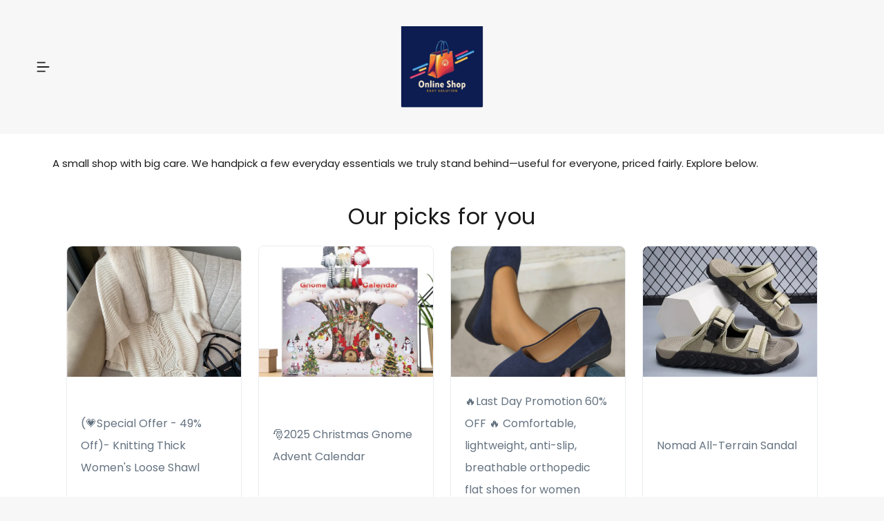

--- FILE ---
content_type: text/html; charset=utf-8
request_url: https://luckles.com/products/multi-pocket-crossbody-bag-soft-leather-shoulder-purse-bag
body_size: 6181
content:
<!DOCTYPE html><html lang="en"><head><title>Ecommerce</title><link rel="icon" href="/favicon.ico"/><link rel="preload" href="" as="image"/><meta http-equiv="x-dns-prefetch-control" content="on"/><meta charSet="utf-8"/><meta name="lang" content="en"/><meta name="viewport" content="width=device-width, initial-scale=1"/><meta name="google-site-verification" content=""/><meta data-hid="mobile-web-app-capable" name="mobile-web-app-capable" content="yes"/><meta data-hid="apple-mobile-web-app-capable" name="apple-mobile-web-app-capable" content="false"/><meta data-hid="apple-mobile-web-app-title" name="apple-mobile-web-app-title" content=""/><meta data-hid="description" name="description" content=""/><meta data-hid="theme-color" name="theme-color" content="#1B1B1B"/><meta data-hid="og:type" name="og:type" content="product"/><meta property="og:title" content="Default Title"/><meta data-hid="og:site_name" name="og:site_name" content=""/><meta data-hid="og:description" name="og:description" content=""/><meta data-hid="og:image" name="og:image" content=""/><meta data-hid="og:image:secure_url" name="og:image:secure_url" content=""/><meta data-hid="og:url" name="og:url" content="luckles.com"/><meta property="og:price:amount" content="0"/><meta property="og:price:currency" content="USD"/><meta name="keywords" content=""/><link rel="shortcut icon" href="https://assets.onepagecdn.com/files/e15e4d6db31fe07f9c7c724e73e154be/Captureffff.PNG"/><link rel="apple-touch-icon" href="https://assets.onepagecdn.com/files/e15e4d6db31fe07f9c7c724e73e154be/Captureffff.PNG"/><style>
          :root {
            --primary: #1B1B1B;
            --secondary: #FF4343;
            --background: #F7F7F7;
            --text: #1B1B1B;
            --logo-width: 120px;
            --primary-invert: #fff;
            --background-invert: rgba(#000, 0.7);
            --text-invert: #fff;
            --secondary-invert: #fff;
          }
        </style><meta name="next-head-count" content="26"/><link rel="preconnect" href="https://fonts.googleapis.com"/><link rel="preconnect" href="https://fonts.gstatic.com" crossorigin="anonymous"/><link rel="stylesheet" media="print" data-href="https://fonts.googleapis.com/css2?family=Poppins:wght@400;500;600;700&amp;display=swap"/><noscript><link rel="stylesheet" data-href="https://fonts.googleapis.com/css2?family=Poppins:wght@400;500;600;700&amp;display=swap"/></noscript><script>
                (function() {
                  var link = document.querySelector('link[media="print"][rel="stylesheet"]');
                  if (link && link.media === 'print') {
                    link.media = 'all';
                  }
                })();
              </script><link rel="preconnect" href="https://fonts.gstatic.com" crossorigin /><link rel="preload" href="https://cdn.onepagecdn.com/o/h/p/_next/static/css/2b963952d070cbbd.css" as="style" crossorigin="anonymous"/><link rel="stylesheet" href="https://cdn.onepagecdn.com/o/h/p/_next/static/css/2b963952d070cbbd.css" crossorigin="anonymous" data-n-g=""/><link rel="preload" href="https://cdn.onepagecdn.com/o/h/p/_next/static/css/00ffb699ad3b0348.css" as="style" crossorigin="anonymous"/><link rel="stylesheet" href="https://cdn.onepagecdn.com/o/h/p/_next/static/css/00ffb699ad3b0348.css" crossorigin="anonymous" data-n-p=""/><noscript data-n-css=""></noscript><script defer="" crossorigin="anonymous" nomodule="" src="https://cdn.onepagecdn.com/o/h/p/_next/static/chunks/polyfills-42372ed130431b0a.js"></script><script defer="" src="https://cdn.onepagecdn.com/o/h/p/_next/static/chunks/2424.83aac0d0d8c35ecb.js" crossorigin="anonymous"></script><script defer="" src="https://cdn.onepagecdn.com/o/h/p/_next/static/chunks/4835.31063f0ab2c7676b.js" crossorigin="anonymous"></script><script src="https://cdn.onepagecdn.com/o/h/p/_next/static/chunks/webpack-88bfaabfa24810db.js" defer="" crossorigin="anonymous"></script><script src="https://cdn.onepagecdn.com/o/h/p/_next/static/chunks/framework-e32e7fe2f8cee23d.js" defer="" crossorigin="anonymous"></script><script src="https://cdn.onepagecdn.com/o/h/p/_next/static/chunks/main-de315450fbbb113b.js" defer="" crossorigin="anonymous"></script><script src="https://cdn.onepagecdn.com/o/h/p/_next/static/chunks/pages/_app-3a4417551160ca8c.js" defer="" crossorigin="anonymous"></script><script src="https://cdn.onepagecdn.com/o/h/p/_next/static/chunks/8986-16f0f191561d5c00.js" defer="" crossorigin="anonymous"></script><script src="https://cdn.onepagecdn.com/o/h/p/_next/static/chunks/2705-f22f513f0d98488b.js" defer="" crossorigin="anonymous"></script><script src="https://cdn.onepagecdn.com/o/h/p/_next/static/chunks/9755-0bd50713e338be77.js" defer="" crossorigin="anonymous"></script><script src="https://cdn.onepagecdn.com/o/h/p/_next/static/chunks/9621-1123c62a70e9e7e5.js" defer="" crossorigin="anonymous"></script><script src="https://cdn.onepagecdn.com/o/h/p/_next/static/chunks/1225-d1f85000e94c5835.js" defer="" crossorigin="anonymous"></script><script src="https://cdn.onepagecdn.com/o/h/p/_next/static/chunks/7501-adef2c9a9a4022e8.js" defer="" crossorigin="anonymous"></script><script src="https://cdn.onepagecdn.com/o/h/p/_next/static/chunks/9591-a7574d786caa1035.js" defer="" crossorigin="anonymous"></script><script src="https://cdn.onepagecdn.com/o/h/p/_next/static/chunks/6858-e4222a5e59411821.js" defer="" crossorigin="anonymous"></script><script src="https://cdn.onepagecdn.com/o/h/p/_next/static/chunks/5675-34dec35de85b2a2f.js" defer="" crossorigin="anonymous"></script><script src="https://cdn.onepagecdn.com/o/h/p/_next/static/chunks/6664-4eb31a23f8f8e9ef.js" defer="" crossorigin="anonymous"></script><script src="https://cdn.onepagecdn.com/o/h/p/_next/static/chunks/6752-f97990aeeb4a349b.js" defer="" crossorigin="anonymous"></script><script src="https://cdn.onepagecdn.com/o/h/p/_next/static/chunks/210-682d1f0779f7659b.js" defer="" crossorigin="anonymous"></script><script src="https://cdn.onepagecdn.com/o/h/p/_next/static/chunks/7950-eaaf1ad7ecef04c1.js" defer="" crossorigin="anonymous"></script><script src="https://cdn.onepagecdn.com/o/h/p/_next/static/chunks/1504-0c0bbc103065f2fe.js" defer="" crossorigin="anonymous"></script><script src="https://cdn.onepagecdn.com/o/h/p/_next/static/chunks/2428-c4cd6cea9316b968.js" defer="" crossorigin="anonymous"></script><script src="https://cdn.onepagecdn.com/o/h/p/_next/static/chunks/601-d27a535adf92956c.js" defer="" crossorigin="anonymous"></script><script src="https://cdn.onepagecdn.com/o/h/p/_next/static/chunks/9334-96240662bc5c57ae.js" defer="" crossorigin="anonymous"></script><script src="https://cdn.onepagecdn.com/o/h/p/_next/static/chunks/3233-6929a3609e287d44.js" defer="" crossorigin="anonymous"></script><script src="https://cdn.onepagecdn.com/o/h/p/_next/static/chunks/1753-b65681ba1ee4e32c.js" defer="" crossorigin="anonymous"></script><script src="https://cdn.onepagecdn.com/o/h/p/_next/static/chunks/279-57543cfb5e181666.js" defer="" crossorigin="anonymous"></script><script src="https://cdn.onepagecdn.com/o/h/p/_next/static/chunks/2285-85a895b3619842eb.js" defer="" crossorigin="anonymous"></script><script src="https://cdn.onepagecdn.com/o/h/p/_next/static/chunks/8875-1497c1d2267836d8.js" defer="" crossorigin="anonymous"></script><script src="https://cdn.onepagecdn.com/o/h/p/_next/static/chunks/7911-4d198a3f2d662016.js" defer="" crossorigin="anonymous"></script><script src="https://cdn.onepagecdn.com/o/h/p/_next/static/chunks/pages/products/%5BsellpageId%5D-602871a4e013d0a2.js" defer="" crossorigin="anonymous"></script><script src="https://cdn.onepagecdn.com/o/h/p/_next/static/g1jL1CLDPNrsiV_tm22GP/_buildManifest.js" defer="" crossorigin="anonymous"></script><script src="https://cdn.onepagecdn.com/o/h/p/_next/static/g1jL1CLDPNrsiV_tm22GP/_ssgManifest.js" defer="" crossorigin="anonymous"></script><style data-href="https://fonts.googleapis.com/css2?family=Poppins:wght@400;500;600;700&display=swap">@font-face{font-family:'Poppins';font-style:normal;font-weight:400;font-display:swap;src:url(https://fonts.gstatic.com/l/font?kit=pxiEyp8kv8JHgFVrFJM&skey=87759fb096548f6d&v=v24) format('woff')}@font-face{font-family:'Poppins';font-style:normal;font-weight:500;font-display:swap;src:url(https://fonts.gstatic.com/l/font?kit=pxiByp8kv8JHgFVrLGT9V1g&skey=d4526a9b64c21b87&v=v24) format('woff')}@font-face{font-family:'Poppins';font-style:normal;font-weight:600;font-display:swap;src:url(https://fonts.gstatic.com/l/font?kit=pxiByp8kv8JHgFVrLEj6V1g&skey=ce7ef9d62ca89319&v=v24) format('woff')}@font-face{font-family:'Poppins';font-style:normal;font-weight:700;font-display:swap;src:url(https://fonts.gstatic.com/l/font?kit=pxiByp8kv8JHgFVrLCz7V1g&skey=cea76fe63715a67a&v=v24) format('woff')}@font-face{font-family:'Poppins';font-style:normal;font-weight:400;font-display:swap;src:url(https://fonts.gstatic.com/s/poppins/v24/pxiEyp8kv8JHgFVrJJbecnFHGPezSQ.woff2) format('woff2');unicode-range:U+0900-097F,U+1CD0-1CF9,U+200C-200D,U+20A8,U+20B9,U+20F0,U+25CC,U+A830-A839,U+A8E0-A8FF,U+11B00-11B09}@font-face{font-family:'Poppins';font-style:normal;font-weight:400;font-display:swap;src:url(https://fonts.gstatic.com/s/poppins/v24/pxiEyp8kv8JHgFVrJJnecnFHGPezSQ.woff2) format('woff2');unicode-range:U+0100-02BA,U+02BD-02C5,U+02C7-02CC,U+02CE-02D7,U+02DD-02FF,U+0304,U+0308,U+0329,U+1D00-1DBF,U+1E00-1E9F,U+1EF2-1EFF,U+2020,U+20A0-20AB,U+20AD-20C0,U+2113,U+2C60-2C7F,U+A720-A7FF}@font-face{font-family:'Poppins';font-style:normal;font-weight:400;font-display:swap;src:url(https://fonts.gstatic.com/s/poppins/v24/pxiEyp8kv8JHgFVrJJfecnFHGPc.woff2) format('woff2');unicode-range:U+0000-00FF,U+0131,U+0152-0153,U+02BB-02BC,U+02C6,U+02DA,U+02DC,U+0304,U+0308,U+0329,U+2000-206F,U+20AC,U+2122,U+2191,U+2193,U+2212,U+2215,U+FEFF,U+FFFD}@font-face{font-family:'Poppins';font-style:normal;font-weight:500;font-display:swap;src:url(https://fonts.gstatic.com/s/poppins/v24/pxiByp8kv8JHgFVrLGT9Z11lFd2JQEl8qw.woff2) format('woff2');unicode-range:U+0900-097F,U+1CD0-1CF9,U+200C-200D,U+20A8,U+20B9,U+20F0,U+25CC,U+A830-A839,U+A8E0-A8FF,U+11B00-11B09}@font-face{font-family:'Poppins';font-style:normal;font-weight:500;font-display:swap;src:url(https://fonts.gstatic.com/s/poppins/v24/pxiByp8kv8JHgFVrLGT9Z1JlFd2JQEl8qw.woff2) format('woff2');unicode-range:U+0100-02BA,U+02BD-02C5,U+02C7-02CC,U+02CE-02D7,U+02DD-02FF,U+0304,U+0308,U+0329,U+1D00-1DBF,U+1E00-1E9F,U+1EF2-1EFF,U+2020,U+20A0-20AB,U+20AD-20C0,U+2113,U+2C60-2C7F,U+A720-A7FF}@font-face{font-family:'Poppins';font-style:normal;font-weight:500;font-display:swap;src:url(https://fonts.gstatic.com/s/poppins/v24/pxiByp8kv8JHgFVrLGT9Z1xlFd2JQEk.woff2) format('woff2');unicode-range:U+0000-00FF,U+0131,U+0152-0153,U+02BB-02BC,U+02C6,U+02DA,U+02DC,U+0304,U+0308,U+0329,U+2000-206F,U+20AC,U+2122,U+2191,U+2193,U+2212,U+2215,U+FEFF,U+FFFD}@font-face{font-family:'Poppins';font-style:normal;font-weight:600;font-display:swap;src:url(https://fonts.gstatic.com/s/poppins/v24/pxiByp8kv8JHgFVrLEj6Z11lFd2JQEl8qw.woff2) format('woff2');unicode-range:U+0900-097F,U+1CD0-1CF9,U+200C-200D,U+20A8,U+20B9,U+20F0,U+25CC,U+A830-A839,U+A8E0-A8FF,U+11B00-11B09}@font-face{font-family:'Poppins';font-style:normal;font-weight:600;font-display:swap;src:url(https://fonts.gstatic.com/s/poppins/v24/pxiByp8kv8JHgFVrLEj6Z1JlFd2JQEl8qw.woff2) format('woff2');unicode-range:U+0100-02BA,U+02BD-02C5,U+02C7-02CC,U+02CE-02D7,U+02DD-02FF,U+0304,U+0308,U+0329,U+1D00-1DBF,U+1E00-1E9F,U+1EF2-1EFF,U+2020,U+20A0-20AB,U+20AD-20C0,U+2113,U+2C60-2C7F,U+A720-A7FF}@font-face{font-family:'Poppins';font-style:normal;font-weight:600;font-display:swap;src:url(https://fonts.gstatic.com/s/poppins/v24/pxiByp8kv8JHgFVrLEj6Z1xlFd2JQEk.woff2) format('woff2');unicode-range:U+0000-00FF,U+0131,U+0152-0153,U+02BB-02BC,U+02C6,U+02DA,U+02DC,U+0304,U+0308,U+0329,U+2000-206F,U+20AC,U+2122,U+2191,U+2193,U+2212,U+2215,U+FEFF,U+FFFD}@font-face{font-family:'Poppins';font-style:normal;font-weight:700;font-display:swap;src:url(https://fonts.gstatic.com/s/poppins/v24/pxiByp8kv8JHgFVrLCz7Z11lFd2JQEl8qw.woff2) format('woff2');unicode-range:U+0900-097F,U+1CD0-1CF9,U+200C-200D,U+20A8,U+20B9,U+20F0,U+25CC,U+A830-A839,U+A8E0-A8FF,U+11B00-11B09}@font-face{font-family:'Poppins';font-style:normal;font-weight:700;font-display:swap;src:url(https://fonts.gstatic.com/s/poppins/v24/pxiByp8kv8JHgFVrLCz7Z1JlFd2JQEl8qw.woff2) format('woff2');unicode-range:U+0100-02BA,U+02BD-02C5,U+02C7-02CC,U+02CE-02D7,U+02DD-02FF,U+0304,U+0308,U+0329,U+1D00-1DBF,U+1E00-1E9F,U+1EF2-1EFF,U+2020,U+20A0-20AB,U+20AD-20C0,U+2113,U+2C60-2C7F,U+A720-A7FF}@font-face{font-family:'Poppins';font-style:normal;font-weight:700;font-display:swap;src:url(https://fonts.gstatic.com/s/poppins/v24/pxiByp8kv8JHgFVrLCz7Z1xlFd2JQEk.woff2) format('woff2');unicode-range:U+0000-00FF,U+0131,U+0152-0153,U+02BB-02BC,U+02C6,U+02DA,U+02DC,U+0304,U+0308,U+0329,U+2000-206F,U+20AC,U+2122,U+2191,U+2193,U+2212,U+2215,U+FEFF,U+FFFD}</style></head><body><div id="__next"><div><div class="mdheader"><nav class="navbar is-light is-transparent has-centered-logo-alt"><div class="navbar-brand is-hidden-desktop"><a href="/" class="logo navbar-item"><figure class="image"><img src="https://assets.onepagecdn.com/files/e15e4d6db31fe07f9c7c724e73e154be/Captureffff.PNG" alt="onepagecdn"/></figure></a><a class="navbar-burger burger"><figure class="menu-image image"><img src="/menu.svg" alt="menu"/></figure></a></div><div class="navbar-menu"><div class="navbar-start"><a class="navbar-item"><figure class="menu-image image"><img src="/menu.svg" alt="menu"/></figure></a></div><div class="navbar-brand is-hidden-touch"><a href="/" class="logo navbar-item"><figure class="image"><img src="https://assets.onepagecdn.com/files/e15e4d6db31fe07f9c7c724e73e154be/Captureffff.PNG" alt="onepagecdn"/></figure></a><a class="navbar-burger burger"><figure class="menu-image image"><img src="/menu.svg" alt="menu"/></figure></a></div><div class="navbar-end"></div></div></nav></div><div class="page-form"><div class="mdsection"><div class="container pt-8 pb-8" style="text-align:left !important"><div class="section-header" style="font-size:16px;text-align:left !important"><h2 class="rich-text__heading--medium section-header__title h1" style="font-weight:700;line-height:1.4;font-size:1.875em"></h2></div>A small shop with big care. We handpick a few everyday essentials we truly stand behind—useful for everyone, priced fairly. Explore below.</div></div><div class="mdsection" style="min-height:400px"></div><div class="mdsection"></div></div></div><style data-emotion-css="xg5s2c">.css-xg5s2c{box-sizing:border-box;max-height:100%;max-width:100%;overflow:hidden;padding:8px;pointer-events:none;position:fixed;z-index:1000;top:0;right:0;}</style><div class="react-toast-notifications__container css-xg5s2c"></div></div><script id="__NEXT_DATA__" type="application/json" crossorigin="anonymous">{"props":{"pageProps":{"messages":{"sellpage":{"home":"Home","buyMore":"Buy more save more","soldOut":"Sold out","morePayment":"More Payment Options","addToCart":"Add to cart","buyItNow":"Buy it now","lastMinute":"Last Minute","discountExpire":"- Sale ends in","description":"Description","order":"Order","track":"Track My Order","shipping":"Shipping Policy","return":"Return \u0026 Refund Policy","cancel":"Cancellation/Order Change","resources":"Resources","about":"About Us","faq":"FAQs","payment":"Payment Methods","terms":"Terms of Service","privacy":"Privacy Policy","dmca":"DMCA","help":"How can we help you?","contact":"Contact Us","goTop":"Go to top","siteName":"{site}","allRights":"All rights reserved.","randomVisitPrefix":"\u003clink\u003eLimited stock!\u003c/link\u003e ","randomVisitSuffix":" people are viewing this and ","randomVisitEnd":" purchased it.","countdownPrefix":"\u003cbold\u003eLast Minute\u003c/bold\u003e - Sale ends in","countdownSuffix":"","proceedCheckout":"PROCEED TO SECURED CHECKOUT","yourShoppingCart":"Your shopping cart","quickCheckout":"or quick checkout with"},"checkout":{"or":"OR ","orderSummary":"Order Summary","expressCheckout":"Express checkout","continueToPay":"CONTINUE BELOW TO PAY WITH A CREDIT CARD","congratulations":"Congratulation!","limitedStock":"Limited Stock!","hasDiscount":"You have received a discount code. Your order will be reserved for \u003ctimer\u003e{minutes}\u003c/timer\u003e minutes","noDiscount":"No worries, we have reserved your order. Your order is reserved for \u003ctimer\u003e{minutes}\u003c/timer\u003e minutes","transactionsSecure":"All transactions are secure and encrypted by","showOrderSummary":"Order Summary","hideOrderSummary":"Order Summary","subtotal":"Subtotal","free":"Free","discount":"Discount ({label})","discountExpire":"- Ends in","tax":"Tax","taxTooltip":"As required by the relevant State Sales Tax Laws, the marketplace facilitator is required to collect Sales Tax and remit to the relevant tax authorities.","tipMessage":"Thank you for supporting us","total":"Total","firstName":"First name","lastName":"Last name","address":"Address","apartment":"Apartment (optional)","city":"City","postalCode":"Postal code","state":"State","province":"Province","selectState":"Select State","country":"Country","phone":"Phone number","contactInformation":"Contact information","shippingAddress":"Shipping address","paymentFaiure":"Your payment was failure, please try again","paymentSuccess":"Your payment was successfully","smsConsentLegal":"I agree to receive texts that might be considered marketing and that may be sent using an autodialer. I understand that checking this box is not required to purchase.","smsConsentTitle":"I would like to receive texts about your products. (Yes, I agree to these ","term":"terms","congrats":"Congrats!","youSaved":"You saved \u003cbold\u003e{amount}\u003c/bold\u003e on this order","youSaved2":"You saved \u003cbold\u003e{amount}\u003c/bold\u003e - This offer ends in ","cardNumberPlaceholder":"Card number","cardExpiryPlaceholder":"Expiry date (MM / YY)","cardCvcPlaceholder":"CVV","cardNumberRequired":"Card number is not allowed to be empty","cardExpiryRequired":"Expiry date is not allowed to be empty","cardCvcRequired":"CVV is not allowed to be empty","paymentFailedGeneric":"Payment failed. Please try again.","processing":"Processing...","payNow":"Pay {amount} now","cardInformation":"Card information","pay":"Pay"}},"locale":"en","data":{"locale":"en","settings":{"policies":[],"pages":{"Id":"","rootDomain":"luckles.com","merchantId":1167,"merchant":"","eshop":"","domain":"luckles.com","title":"","name":"","email":"support@luckles.com","logo":"https://assets.onepagecdn.com/files/e15e4d6db31fe07f9c7c724e73e154be/Captureffff.PNG","images":[{"id":1,"url":"https://assets.onepagecdn.com/files/f4c3500090acf2ce71aa4b80d5d4d672/Capture.PNG"}],"isCart":false,"display":"","tiktokActiveIds":[],"gaActiveIds":[],"pixelActiveIds":[],"address":"","phone":"0973632456","isAnnBar":false,"annBar":"","footerDes":"","contentId":"","isMenu":true,"metaDes":"","shortDes":"","topDes":"","middleDes":"","bottomDes":"","cdTime":0,"numVisit":0,"numPay":0,"pageConfigs":{},"shipRules":null,"defaultPixelIds":[],"defaultTikTokPixelIds":[],"discountCode":"","discountPercent":"","policy_id":1575,"template_page":"default","type_sellpage":false,"onepages":[{"data":null,"merchant_id":1167,"shop_id":0,"id":180820,"image":"https://img.onepagecdn.com/files/eec36f711563751a8aa8153841eab31b/3f4445d0dd1a8692916a1b04ea13777dd859ed7b-600.webp","title":"(💗Special Offer - 49% Off)- Knitting Thick Women's Loose Shawl","url":"luckles.com/womenshawln","default_price":26.69,"compared_price":52.96,"percentage_selless_fee":0,"fixed_amount_selless_fee":0,"country_code":""},{"data":null,"merchant_id":1167,"shop_id":0,"id":180815,"image":"https://img.onepagecdn.com/files/49e2106a6fdd480af8ccd8d6b3a8dcea/1_673f2087-6644-484e-959b-6b5c5af264fe_590x.webp","title":"🎅2025 Christmas Gnome Advent Calendar","url":"luckles.com/cacular","default_price":36.99,"compared_price":79.99,"percentage_selless_fee":0,"fixed_amount_selless_fee":0,"country_code":""},{"data":null,"merchant_id":1167,"shop_id":0,"id":180826,"image":"https://img.onepagecdn.com/files/0694f53c9a5ec47d0e33b41ebe7026e9/z6445492343832_bb644433d8edd42e5a131eb68d0e2337.jpg","title":"🔥Last Day Promotion 60% OFF 🔥 Comfortable, lightweight, anti-slip, breathable orthopedic flat shoes for women","url":"luckles.com/flatshoeskh","default_price":39.99,"compared_price":69.99,"percentage_selless_fee":0,"fixed_amount_selless_fee":0,"country_code":""},{"data":null,"merchant_id":1167,"shop_id":0,"id":180810,"image":"https://assets.onepagecdn.com/files/844cf42ed318b340cf51fbaf8aff4847/3_2a9fb828-e09d-4f1b-bf4b-86d607625b30.webp","title":"Nomad All-Terrain Sandal","url":"luckles.com/khsandal","default_price":59.99,"compared_price":89.99,"percentage_selless_fee":0,"fixed_amount_selless_fee":0,"country_code":""},{"data":null,"merchant_id":1167,"shop_id":0,"id":180818,"image":"https://assets.onepagecdn.com/files/a0c153f27bbb0b79c8d99326a23580f1/spp_20250507120353_104c905fd0d657e5cf5841e29ac8ce88_c8b87b8f-e2c3-4534-b386-67c8a8f1f0b5.jpg","title":"🌴Summer Specials🌞Casual Home Non-slip Soft Thick Bottom Sandal Slippers","url":"luckles.com/slipperskh","default_price":19.99,"compared_price":39.98,"percentage_selless_fee":0,"fixed_amount_selless_fee":0,"country_code":""},{"data":null,"merchant_id":1167,"shop_id":0,"id":180822,"image":"https://img.onepagecdn.com/files/4f1317c09ae2a7267aa41e0b8662cbbb/photo_2025-03-14_15-27-502.jpg","title":"Vintage Metal Wine Cups","url":"luckles.com/winecups","default_price":14.99,"compared_price":49.99,"percentage_selless_fee":0,"fixed_amount_selless_fee":0,"country_code":""},{"data":null,"merchant_id":1167,"shop_id":0,"id":180823,"image":"https://assets.onepagecdn.com/files/da0fcd9227b17463fa84084b3fc68c8a/20464_34V2_103_W_KipeaHeu_TanTan.webp","title":"Women’s Fuzzy Slipper Sandals","url":"luckles.com/khslippersandals","default_price":49.99,"compared_price":89.98,"percentage_selless_fee":0,"fixed_amount_selless_fee":0,"country_code":""},{"data":null,"merchant_id":1167,"shop_id":0,"id":180824,"image":"https://img.onepagecdn.com/files/48a4321047552cab7b84e3589bbbe764/z6440791667388_3d67ca92048e5902d9445b22360b1a42.jpg","title":"🔥🔥Genesis Lock Pick Set","url":"luckles.com/picksetlockss","default_price":21.99,"compared_price":57.98,"percentage_selless_fee":0,"fixed_amount_selless_fee":0,"country_code":""}],"total":8},"styles":{"primary_color":"#1B1B1B","secondary_color":"#FF4343","text_color":"#1B1B1B","background_color":"#F7F7F7","logo_width":"120px"},"reviews":[]},"product":{},"app":{"description":"","appImage":"","payPalClientId":"","supportCard":"","adapterPay":"","appTitle":"","url":"luckles.com","merchantId":1167,"shopId":"","Id":"","Image":"","Title":"","Url":"luckles.com","favicon":"https://assets.onepagecdn.com/files/e15e4d6db31fe07f9c7c724e73e154be/Captureffff.PNG"},"discount":{},"defaultRouter":{"checkout":"/checkout/cart","summary":"/summary","legal":"/legal","thankyou":"/thankyou","track":"/track","contact":"/contact","page":"/page","index":""},"hasData":true,"enableMyStores":true,"enableSmallshop":false}},"__N_SSP":true},"page":"/products/[sellpageId]","query":{"sellpageId":"multi-pocket-crossbody-bag-soft-leather-shoulder-purse-bag"},"buildId":"g1jL1CLDPNrsiV_tm22GP","assetPrefix":"https://cdn.onepagecdn.com/o/h/p","isFallback":false,"isExperimentalCompile":false,"dynamicIds":[98516],"gssp":true,"locale":"en","locales":["en","vi","ja","cn","kr","pt","fr","es"],"defaultLocale":"en","scriptLoader":[]}</script></body></html>

--- FILE ---
content_type: text/css
request_url: https://cdn.onepagecdn.com/o/h/p/_next/static/css/2b963952d070cbbd.css
body_size: 54953
content:
/*! bulma.io v0.9.4 | MIT License | github.com/jgthms/bulma */.button,.file-cta,.file-name,.input,.pagination-ellipsis,.pagination-link,.pagination-next,.pagination-previous,.select select,.textarea{-moz-appearance:none;-webkit-appearance:none;align-items:center;border:1px solid transparent;border-radius:4px;box-shadow:none;display:inline-flex;font-size:1rem;height:2.5em;justify-content:flex-start;line-height:1.5;padding:calc(.5em - 1px) calc(.75em - 1px);position:relative;vertical-align:top}.button:active,.button:focus,.file-cta:active,.file-cta:focus,.file-name:active,.file-name:focus,.input:active,.input:focus,.is-active.button,.is-active.file-cta,.is-active.file-name,.is-active.input,.is-active.pagination-ellipsis,.is-active.pagination-link,.is-active.pagination-next,.is-active.pagination-previous,.is-active.textarea,.is-focused.button,.is-focused.file-cta,.is-focused.file-name,.is-focused.input,.is-focused.pagination-ellipsis,.is-focused.pagination-link,.is-focused.pagination-next,.is-focused.pagination-previous,.is-focused.textarea,.pagination-ellipsis:active,.pagination-ellipsis:focus,.pagination-link:active,.pagination-link:focus,.pagination-next:active,.pagination-next:focus,.pagination-previous:active,.pagination-previous:focus,.select select.is-active,.select select.is-focused,.select select:active,.select select:focus,.textarea:active,.textarea:focus{outline:none}.select fieldset[disabled] select,.select select[disabled],[disabled].button,[disabled].file-cta,[disabled].file-name,[disabled].input,[disabled].pagination-ellipsis,[disabled].pagination-link,[disabled].pagination-next,[disabled].pagination-previous,[disabled].textarea,fieldset[disabled] .button,fieldset[disabled] .file-cta,fieldset[disabled] .file-name,fieldset[disabled] .input,fieldset[disabled] .pagination-ellipsis,fieldset[disabled] .pagination-link,fieldset[disabled] .pagination-next,fieldset[disabled] .pagination-previous,fieldset[disabled] .select select,fieldset[disabled] .textarea{cursor:not-allowed}.breadcrumb,.button,.file,.is-unselectable,.pagination-ellipsis,.pagination-link,.pagination-next,.pagination-previous,.tabs{-webkit-touch-callout:none;-webkit-user-select:none;-moz-user-select:none;user-select:none}.navbar-link:not(.is-arrowless):after,.select:not(.is-multiple):not(.is-loading):after{border:3px solid transparent;border-radius:2px;border-right:0;border-top:0;content:" ";display:block;height:.625em;margin-top:-.4375em;pointer-events:none;position:absolute;top:50%;transform:rotate(-45deg);transform-origin:center;width:.625em}.block:not(:last-child),.box:not(:last-child),.breadcrumb:not(:last-child),.content:not(:last-child),.level:not(:last-child),.message:not(:last-child),.notification:not(:last-child),.pagination:not(:last-child),.progress:not(:last-child),.subtitle:not(:last-child),.table-container:not(:last-child),.table:not(:last-child),.tabs:not(:last-child),.title:not(:last-child){margin-bottom:1.5rem}.delete,.modal-close{-webkit-touch-callout:none;-webkit-user-select:none;-moz-user-select:none;user-select:none;-moz-appearance:none;-webkit-appearance:none;background-color:hsla(0,0%,4%,.2);border:none;border-radius:9999px;cursor:pointer;pointer-events:auto;display:inline-block;flex-grow:0;flex-shrink:0;font-size:0;height:20px;max-height:20px;max-width:20px;min-height:20px;min-width:20px;outline:none;position:relative;vertical-align:top;width:20px}.delete:after,.delete:before,.modal-close:after,.modal-close:before{background-color:#fff;content:"";display:block;left:50%;position:absolute;top:50%;transform:translateX(-50%) translateY(-50%) rotate(45deg);transform-origin:center center}.delete:before,.modal-close:before{height:2px;width:50%}.delete:after,.modal-close:after{height:50%;width:2px}.delete:focus,.delete:hover,.modal-close:focus,.modal-close:hover{background-color:hsla(0,0%,4%,.3)}.delete:active,.modal-close:active{background-color:hsla(0,0%,4%,.4)}.is-small.delete,.is-small.modal-close{height:16px;max-height:16px;max-width:16px;min-height:16px;min-width:16px;width:16px}.is-medium.delete,.is-medium.modal-close{height:24px;max-height:24px;max-width:24px;min-height:24px;min-width:24px;width:24px}.is-large.delete,.is-large.modal-close{height:32px;max-height:32px;max-width:32px;min-height:32px;min-width:32px;width:32px}.button.is-loading:after,.control.is-loading:after,.loader,.select.is-loading:after{animation:spinAround .5s linear infinite;border-radius:9999px;border-color:transparent transparent #dbdbdb #dbdbdb;border-style:solid;border-width:2px;content:"";display:block;height:1em;position:relative;width:1em}.hero-video,.image.is-16by9 .has-ratio,.image.is-16by9 img,.image.is-1by1 .has-ratio,.image.is-1by1 img,.image.is-1by2 .has-ratio,.image.is-1by2 img,.image.is-1by3 .has-ratio,.image.is-1by3 img,.image.is-2by1 .has-ratio,.image.is-2by1 img,.image.is-2by3 .has-ratio,.image.is-2by3 img,.image.is-3by1 .has-ratio,.image.is-3by1 img,.image.is-3by2 .has-ratio,.image.is-3by2 img,.image.is-3by4 .has-ratio,.image.is-3by4 img,.image.is-3by5 .has-ratio,.image.is-3by5 img,.image.is-4by3 .has-ratio,.image.is-4by3 img,.image.is-4by5 .has-ratio,.image.is-4by5 img,.image.is-5by3 .has-ratio,.image.is-5by3 img,.image.is-5by4 .has-ratio,.image.is-5by4 img,.image.is-9by16 .has-ratio,.image.is-9by16 img,.image.is-square .has-ratio,.image.is-square img,.is-overlay,.modal,.modal-background{bottom:0;left:0;position:absolute;right:0;top:0}.navbar-burger{color:currentColor;font-family:inherit;font-size:1em}/*! minireset.css v0.0.6 | MIT License | github.com/jgthms/minireset.css */.navbar-burger,blockquote,body,dd,dl,dt,fieldset,figure,h1,h2,h3,h4,h5,h6,hr,html,iframe,legend,li,ol,p,pre,textarea,ul{margin:0;padding:0}h1,h2,h3,h4,h5,h6{font-size:100%;font-weight:400}ul{list-style:none}button,input,select,textarea{margin:0}html{box-sizing:border-box}*,:after,:before{box-sizing:inherit}iframe{border:0}table{border-spacing:0}td,th{padding:0}td:not([align]),th:not([align]){text-align:inherit}html{background-color:#f7f7f7;font-size:16px;-moz-osx-font-smoothing:grayscale;-webkit-font-smoothing:antialiased;min-width:300px;overflow-x:hidden;overflow-y:scroll;text-rendering:optimizeLegibility;-webkit-text-size-adjust:100%;-moz-text-size-adjust:100%;text-size-adjust:100%}article,aside,figure,footer,header,hgroup,section{display:block}body,button,input,optgroup,select,textarea{font-family:Poppins,-apple-system,BlinkMacSystemFont,Segoe UI,Roboto,Helvetica Neue,Arial,sans-serif}code,pre{-moz-osx-font-smoothing:auto;-webkit-font-smoothing:auto;font-family:monospace}body{color:#1b1b1b;font-size:15px;font-weight:400;line-height:24px}a{color:#ff4343;cursor:pointer;text-decoration:none}a strong{color:currentColor}a:hover{color:#363636}code{background-color:#f5f5f5;color:#da1039;font-size:.875em;font-weight:400;padding:.25em .5em}hr{background-color:#f7f7f7;display:block;height:2px;margin:1.5rem 0}img{height:auto;max-width:100%}input[type=checkbox],input[type=radio]{vertical-align:baseline}small{font-size:.875em}span{font-style:inherit;font-weight:inherit}strong{color:#363636;font-weight:700}fieldset{border:none}pre{-webkit-overflow-scrolling:touch;background-color:#f5f5f5;color:#4a4a4a;font-size:.875em;overflow-x:auto;padding:1.25rem 1.5rem;white-space:pre;word-wrap:normal}pre code{background-color:transparent;color:currentColor;font-size:1em;padding:0}table td,table th{vertical-align:top}table td:not([align]),table th:not([align]){text-align:inherit}table th{color:#363636}@keyframes spinAround{0%{transform:rotate(0deg)}to{transform:rotate(359deg)}}.box{background-color:#fff;border-radius:6px;box-shadow:0 .5em 1em -.125em hsla(0,0%,4%,.1),0 0 0 1px hsla(0,0%,4%,.02);color:#1b1b1b;display:block;padding:1.25rem}a.box:focus,a.box:hover{box-shadow:0 .5em 1em -.125em hsla(0,0%,4%,.1),0 0 0 1px #ff4343}a.box:active{box-shadow:inset 0 1px 2px hsla(0,0%,4%,.2),0 0 0 1px #ff4343}.button{background-color:#fff;border-color:#dbdbdb;border-width:1px;color:#363636;cursor:pointer;justify-content:center;padding:calc(.5em - 1px) 1em;text-align:center;white-space:nowrap}.button strong{color:inherit}.button .icon,.button .icon.is-large,.button .icon.is-medium,.button .icon.is-small{height:1.5em;width:1.5em}.button .icon:first-child:not(:last-child){margin-left:calc(-.5em - 1px);margin-right:.25em}.button .icon:last-child:not(:first-child){margin-left:.25em;margin-right:calc(-.5em - 1px)}.button .icon:first-child:last-child{margin-left:calc(-.5em - 1px);margin-right:calc(-.5em - 1px)}.button.is-hovered,.button:hover{border-color:#b5b5b5;color:#363636}.button.is-focused,.button:focus{border-color:#485fc7;color:#363636}.button.is-focused:not(:active),.button:focus:not(:active){box-shadow:0 0 0 .125em rgba(255,67,67,.25)}.button.is-active,.button:active{border-color:#4a4a4a;color:#363636}.button.is-text{background-color:transparent;border-color:transparent;color:#1b1b1b;text-decoration:underline}.button.is-text.is-focused,.button.is-text.is-hovered,.button.is-text:focus,.button.is-text:hover{background-color:#f7f7f7;color:#363636}.button.is-text.is-active,.button.is-text:active{background-color:#eaeaea;color:#363636}.button.is-text[disabled],fieldset[disabled] .button.is-text{background-color:transparent;border-color:transparent;box-shadow:none}.button.is-ghost{background:none;border-color:transparent;color:#ff4343;text-decoration:none}.button.is-ghost.is-hovered,.button.is-ghost:hover{color:#ff4343;text-decoration:underline}.button.is-white{background-color:#fff;border-color:transparent;color:#0a0a0a}.button.is-white.is-hovered,.button.is-white:hover{background-color:#f9f9f9;border-color:transparent;color:#0a0a0a}.button.is-white.is-focused,.button.is-white:focus{border-color:transparent;color:#0a0a0a}.button.is-white.is-focused:not(:active),.button.is-white:focus:not(:active){box-shadow:0 0 0 .125em hsla(0,0%,100%,.25)}.button.is-white.is-active,.button.is-white:active{background-color:#f2f2f2;border-color:transparent;color:#0a0a0a}.button.is-white[disabled],fieldset[disabled] .button.is-white{background-color:#fff;border-color:#fff;box-shadow:none}.button.is-white.is-inverted{background-color:#0a0a0a;color:#fff}.button.is-white.is-inverted.is-hovered,.button.is-white.is-inverted:hover{background-color:#000}.button.is-white.is-inverted[disabled],fieldset[disabled] .button.is-white.is-inverted{background-color:#0a0a0a;border-color:transparent;box-shadow:none;color:#fff}.button.is-white.is-loading:after{border-color:transparent transparent #0a0a0a #0a0a0a!important}.button.is-white.is-outlined{background-color:transparent;border-color:#fff;color:#fff}.button.is-white.is-outlined.is-focused,.button.is-white.is-outlined.is-hovered,.button.is-white.is-outlined:focus,.button.is-white.is-outlined:hover{background-color:#fff;border-color:#fff;color:#0a0a0a}.button.is-white.is-outlined.is-loading:after{border-color:transparent transparent #fff #fff!important}.button.is-white.is-outlined.is-loading.is-focused:after,.button.is-white.is-outlined.is-loading.is-hovered:after,.button.is-white.is-outlined.is-loading:focus:after,.button.is-white.is-outlined.is-loading:hover:after{border-color:transparent transparent #0a0a0a #0a0a0a!important}.button.is-white.is-outlined[disabled],fieldset[disabled] .button.is-white.is-outlined{background-color:transparent;border-color:#fff;box-shadow:none;color:#fff}.button.is-white.is-inverted.is-outlined{background-color:transparent;border-color:#0a0a0a;color:#0a0a0a}.button.is-white.is-inverted.is-outlined.is-focused,.button.is-white.is-inverted.is-outlined.is-hovered,.button.is-white.is-inverted.is-outlined:focus,.button.is-white.is-inverted.is-outlined:hover{background-color:#0a0a0a;color:#fff}.button.is-white.is-inverted.is-outlined.is-loading.is-focused:after,.button.is-white.is-inverted.is-outlined.is-loading.is-hovered:after,.button.is-white.is-inverted.is-outlined.is-loading:focus:after,.button.is-white.is-inverted.is-outlined.is-loading:hover:after{border-color:transparent transparent #fff #fff!important}.button.is-white.is-inverted.is-outlined[disabled],fieldset[disabled] .button.is-white.is-inverted.is-outlined{background-color:transparent;border-color:#0a0a0a;box-shadow:none;color:#0a0a0a}.button.is-black{background-color:#0a0a0a;border-color:transparent;color:#fff}.button.is-black.is-hovered,.button.is-black:hover{background-color:#040404;border-color:transparent;color:#fff}.button.is-black.is-focused,.button.is-black:focus{border-color:transparent;color:#fff}.button.is-black.is-focused:not(:active),.button.is-black:focus:not(:active){box-shadow:0 0 0 .125em hsla(0,0%,4%,.25)}.button.is-black.is-active,.button.is-black:active{background-color:#000;border-color:transparent;color:#fff}.button.is-black[disabled],fieldset[disabled] .button.is-black{background-color:#0a0a0a;border-color:#0a0a0a;box-shadow:none}.button.is-black.is-inverted{background-color:#fff;color:#0a0a0a}.button.is-black.is-inverted.is-hovered,.button.is-black.is-inverted:hover{background-color:#f2f2f2}.button.is-black.is-inverted[disabled],fieldset[disabled] .button.is-black.is-inverted{background-color:#fff;border-color:transparent;box-shadow:none;color:#0a0a0a}.button.is-black.is-loading:after{border-color:transparent transparent #fff #fff!important}.button.is-black.is-outlined{background-color:transparent;border-color:#0a0a0a;color:#0a0a0a}.button.is-black.is-outlined.is-focused,.button.is-black.is-outlined.is-hovered,.button.is-black.is-outlined:focus,.button.is-black.is-outlined:hover{background-color:#0a0a0a;border-color:#0a0a0a;color:#fff}.button.is-black.is-outlined.is-loading:after{border-color:transparent transparent #0a0a0a #0a0a0a!important}.button.is-black.is-outlined.is-loading.is-focused:after,.button.is-black.is-outlined.is-loading.is-hovered:after,.button.is-black.is-outlined.is-loading:focus:after,.button.is-black.is-outlined.is-loading:hover:after{border-color:transparent transparent #fff #fff!important}.button.is-black.is-outlined[disabled],fieldset[disabled] .button.is-black.is-outlined{background-color:transparent;border-color:#0a0a0a;box-shadow:none;color:#0a0a0a}.button.is-black.is-inverted.is-outlined{background-color:transparent;border-color:#fff;color:#fff}.button.is-black.is-inverted.is-outlined.is-focused,.button.is-black.is-inverted.is-outlined.is-hovered,.button.is-black.is-inverted.is-outlined:focus,.button.is-black.is-inverted.is-outlined:hover{background-color:#fff;color:#0a0a0a}.button.is-black.is-inverted.is-outlined.is-loading.is-focused:after,.button.is-black.is-inverted.is-outlined.is-loading.is-hovered:after,.button.is-black.is-inverted.is-outlined.is-loading:focus:after,.button.is-black.is-inverted.is-outlined.is-loading:hover:after{border-color:transparent transparent #0a0a0a #0a0a0a!important}.button.is-black.is-inverted.is-outlined[disabled],fieldset[disabled] .button.is-black.is-inverted.is-outlined{background-color:transparent;border-color:#fff;box-shadow:none;color:#fff}.button.is-light{background-color:#f5f5f5;border-color:transparent;color:rgba(0,0,0,.7)}.button.is-light.is-hovered,.button.is-light:hover{background-color:#eee;border-color:transparent;color:rgba(0,0,0,.7)}.button.is-light.is-focused,.button.is-light:focus{border-color:transparent;color:rgba(0,0,0,.7)}.button.is-light.is-focused:not(:active),.button.is-light:focus:not(:active){box-shadow:0 0 0 .125em hsla(0,0%,96%,.25)}.button.is-light.is-active,.button.is-light:active{background-color:#e8e8e8;border-color:transparent;color:rgba(0,0,0,.7)}.button.is-light[disabled],fieldset[disabled] .button.is-light{background-color:#f5f5f5;border-color:#f5f5f5;box-shadow:none}.button.is-light.is-inverted{color:#f5f5f5}.button.is-light.is-inverted,.button.is-light.is-inverted.is-hovered,.button.is-light.is-inverted:hover{background-color:rgba(0,0,0,.7)}.button.is-light.is-inverted[disabled],fieldset[disabled] .button.is-light.is-inverted{background-color:rgba(0,0,0,.7);border-color:transparent;box-shadow:none;color:#f5f5f5}.button.is-light.is-loading:after{border-color:transparent transparent rgba(0,0,0,.7) rgba(0,0,0,.7)!important}.button.is-light.is-outlined{background-color:transparent;border-color:#f5f5f5;color:#f5f5f5}.button.is-light.is-outlined.is-focused,.button.is-light.is-outlined.is-hovered,.button.is-light.is-outlined:focus,.button.is-light.is-outlined:hover{background-color:#f5f5f5;border-color:#f5f5f5;color:rgba(0,0,0,.7)}.button.is-light.is-outlined.is-loading:after{border-color:transparent transparent #f5f5f5 #f5f5f5!important}.button.is-light.is-outlined.is-loading.is-focused:after,.button.is-light.is-outlined.is-loading.is-hovered:after,.button.is-light.is-outlined.is-loading:focus:after,.button.is-light.is-outlined.is-loading:hover:after{border-color:transparent transparent rgba(0,0,0,.7) rgba(0,0,0,.7)!important}.button.is-light.is-outlined[disabled],fieldset[disabled] .button.is-light.is-outlined{background-color:transparent;border-color:#f5f5f5;box-shadow:none;color:#f5f5f5}.button.is-light.is-inverted.is-outlined{background-color:transparent;border-color:rgba(0,0,0,.7);color:rgba(0,0,0,.7)}.button.is-light.is-inverted.is-outlined.is-focused,.button.is-light.is-inverted.is-outlined.is-hovered,.button.is-light.is-inverted.is-outlined:focus,.button.is-light.is-inverted.is-outlined:hover{background-color:rgba(0,0,0,.7);color:#f5f5f5}.button.is-light.is-inverted.is-outlined.is-loading.is-focused:after,.button.is-light.is-inverted.is-outlined.is-loading.is-hovered:after,.button.is-light.is-inverted.is-outlined.is-loading:focus:after,.button.is-light.is-inverted.is-outlined.is-loading:hover:after{border-color:transparent transparent #f5f5f5 #f5f5f5!important}.button.is-light.is-inverted.is-outlined[disabled],fieldset[disabled] .button.is-light.is-inverted.is-outlined{background-color:transparent;border-color:rgba(0,0,0,.7);box-shadow:none;color:rgba(0,0,0,.7)}.button.is-dark{background-color:#363636;border-color:transparent;color:#fff}.button.is-dark.is-hovered,.button.is-dark:hover{background-color:#2f2f2f;border-color:transparent;color:#fff}.button.is-dark.is-focused,.button.is-dark:focus{border-color:transparent;color:#fff}.button.is-dark.is-focused:not(:active),.button.is-dark:focus:not(:active){box-shadow:0 0 0 .125em hsla(0,0%,21%,.25)}.button.is-dark.is-active,.button.is-dark:active{background-color:#292929;border-color:transparent;color:#fff}.button.is-dark[disabled],fieldset[disabled] .button.is-dark{background-color:#363636;border-color:#363636;box-shadow:none}.button.is-dark.is-inverted{background-color:#fff;color:#363636}.button.is-dark.is-inverted.is-hovered,.button.is-dark.is-inverted:hover{background-color:#f2f2f2}.button.is-dark.is-inverted[disabled],fieldset[disabled] .button.is-dark.is-inverted{background-color:#fff;border-color:transparent;box-shadow:none;color:#363636}.button.is-dark.is-loading:after{border-color:transparent transparent #fff #fff!important}.button.is-dark.is-outlined{background-color:transparent;border-color:#363636;color:#363636}.button.is-dark.is-outlined.is-focused,.button.is-dark.is-outlined.is-hovered,.button.is-dark.is-outlined:focus,.button.is-dark.is-outlined:hover{background-color:#363636;border-color:#363636;color:#fff}.button.is-dark.is-outlined.is-loading:after{border-color:transparent transparent #363636 #363636!important}.button.is-dark.is-outlined.is-loading.is-focused:after,.button.is-dark.is-outlined.is-loading.is-hovered:after,.button.is-dark.is-outlined.is-loading:focus:after,.button.is-dark.is-outlined.is-loading:hover:after{border-color:transparent transparent #fff #fff!important}.button.is-dark.is-outlined[disabled],fieldset[disabled] .button.is-dark.is-outlined{background-color:transparent;border-color:#363636;box-shadow:none;color:#363636}.button.is-dark.is-inverted.is-outlined{background-color:transparent;border-color:#fff;color:#fff}.button.is-dark.is-inverted.is-outlined.is-focused,.button.is-dark.is-inverted.is-outlined.is-hovered,.button.is-dark.is-inverted.is-outlined:focus,.button.is-dark.is-inverted.is-outlined:hover{background-color:#fff;color:#363636}.button.is-dark.is-inverted.is-outlined.is-loading.is-focused:after,.button.is-dark.is-inverted.is-outlined.is-loading.is-hovered:after,.button.is-dark.is-inverted.is-outlined.is-loading:focus:after,.button.is-dark.is-inverted.is-outlined.is-loading:hover:after{border-color:transparent transparent #363636 #363636!important}.button.is-dark.is-inverted.is-outlined[disabled],fieldset[disabled] .button.is-dark.is-inverted.is-outlined{background-color:transparent;border-color:#fff;box-shadow:none;color:#fff}.button.is-primary{background-color:#1b1b1b;border-color:transparent;color:#fff}.button.is-primary.is-hovered,.button.is-primary:hover{background-color:#151515;border-color:transparent;color:#fff}.button.is-primary.is-focused,.button.is-primary:focus{border-color:transparent;color:#fff}.button.is-primary.is-focused:not(:active),.button.is-primary:focus:not(:active){box-shadow:0 0 0 .125em rgba(27,27,27,.25)}.button.is-primary.is-active,.button.is-primary:active{background-color:#0e0e0e;border-color:transparent;color:#fff}.button.is-primary[disabled],fieldset[disabled] .button.is-primary{background-color:#1b1b1b;border-color:#1b1b1b;box-shadow:none}.button.is-primary.is-inverted{background-color:#fff;color:#1b1b1b}.button.is-primary.is-inverted.is-hovered,.button.is-primary.is-inverted:hover{background-color:#f2f2f2}.button.is-primary.is-inverted[disabled],fieldset[disabled] .button.is-primary.is-inverted{background-color:#fff;border-color:transparent;box-shadow:none;color:#1b1b1b}.button.is-primary.is-loading:after{border-color:transparent transparent #fff #fff!important}.button.is-primary.is-outlined{background-color:transparent;border-color:#1b1b1b;color:#1b1b1b}.button.is-primary.is-outlined.is-focused,.button.is-primary.is-outlined.is-hovered,.button.is-primary.is-outlined:focus,.button.is-primary.is-outlined:hover{background-color:#1b1b1b;border-color:#1b1b1b;color:#fff}.button.is-primary.is-outlined.is-loading:after{border-color:transparent transparent #1b1b1b #1b1b1b!important}.button.is-primary.is-outlined.is-loading.is-focused:after,.button.is-primary.is-outlined.is-loading.is-hovered:after,.button.is-primary.is-outlined.is-loading:focus:after,.button.is-primary.is-outlined.is-loading:hover:after{border-color:transparent transparent #fff #fff!important}.button.is-primary.is-outlined[disabled],fieldset[disabled] .button.is-primary.is-outlined{background-color:transparent;border-color:#1b1b1b;box-shadow:none;color:#1b1b1b}.button.is-primary.is-inverted.is-outlined{background-color:transparent;border-color:#fff;color:#fff}.button.is-primary.is-inverted.is-outlined.is-focused,.button.is-primary.is-inverted.is-outlined.is-hovered,.button.is-primary.is-inverted.is-outlined:focus,.button.is-primary.is-inverted.is-outlined:hover{background-color:#fff;color:#1b1b1b}.button.is-primary.is-inverted.is-outlined.is-loading.is-focused:after,.button.is-primary.is-inverted.is-outlined.is-loading.is-hovered:after,.button.is-primary.is-inverted.is-outlined.is-loading:focus:after,.button.is-primary.is-inverted.is-outlined.is-loading:hover:after{border-color:transparent transparent #1b1b1b #1b1b1b!important}.button.is-primary.is-inverted.is-outlined[disabled],fieldset[disabled] .button.is-primary.is-inverted.is-outlined{background-color:transparent;border-color:#fff;box-shadow:none;color:#fff}.button.is-link{background-color:#ff4343;border-color:transparent;color:#fff}.button.is-link.is-hovered,.button.is-link:hover{background-color:#ff3636;border-color:transparent;color:#fff}.button.is-link.is-focused,.button.is-link:focus{border-color:transparent;color:#fff}.button.is-link.is-focused:not(:active),.button.is-link:focus:not(:active){box-shadow:0 0 0 .125em rgba(255,67,67,.25)}.button.is-link.is-active,.button.is-link:active{background-color:#ff2a2a;border-color:transparent;color:#fff}.button.is-link[disabled],fieldset[disabled] .button.is-link{background-color:#ff4343;border-color:#ff4343;box-shadow:none}.button.is-link.is-inverted{background-color:#fff;color:#ff4343}.button.is-link.is-inverted.is-hovered,.button.is-link.is-inverted:hover{background-color:#f2f2f2}.button.is-link.is-inverted[disabled],fieldset[disabled] .button.is-link.is-inverted{background-color:#fff;border-color:transparent;box-shadow:none;color:#ff4343}.button.is-link.is-loading:after{border-color:transparent transparent #fff #fff!important}.button.is-link.is-outlined{background-color:transparent;border-color:#ff4343;color:#ff4343}.button.is-link.is-outlined.is-focused,.button.is-link.is-outlined.is-hovered,.button.is-link.is-outlined:focus,.button.is-link.is-outlined:hover{background-color:#ff4343;border-color:#ff4343;color:#fff}.button.is-link.is-outlined.is-loading:after{border-color:transparent transparent #ff4343 #ff4343!important}.button.is-link.is-outlined.is-loading.is-focused:after,.button.is-link.is-outlined.is-loading.is-hovered:after,.button.is-link.is-outlined.is-loading:focus:after,.button.is-link.is-outlined.is-loading:hover:after{border-color:transparent transparent #fff #fff!important}.button.is-link.is-outlined[disabled],fieldset[disabled] .button.is-link.is-outlined{background-color:transparent;border-color:#ff4343;box-shadow:none;color:#ff4343}.button.is-link.is-inverted.is-outlined{background-color:transparent;border-color:#fff;color:#fff}.button.is-link.is-inverted.is-outlined.is-focused,.button.is-link.is-inverted.is-outlined.is-hovered,.button.is-link.is-inverted.is-outlined:focus,.button.is-link.is-inverted.is-outlined:hover{background-color:#fff;color:#ff4343}.button.is-link.is-inverted.is-outlined.is-loading.is-focused:after,.button.is-link.is-inverted.is-outlined.is-loading.is-hovered:after,.button.is-link.is-inverted.is-outlined.is-loading:focus:after,.button.is-link.is-inverted.is-outlined.is-loading:hover:after{border-color:transparent transparent #ff4343 #ff4343!important}.button.is-link.is-inverted.is-outlined[disabled],fieldset[disabled] .button.is-link.is-inverted.is-outlined{background-color:transparent;border-color:#fff;box-shadow:none;color:#fff}.button.is-info{background-color:#3e8ed0;border-color:transparent;color:#fff}.button.is-info.is-hovered,.button.is-info:hover{background-color:#3488ce;border-color:transparent;color:#fff}.button.is-info.is-focused,.button.is-info:focus{border-color:transparent;color:#fff}.button.is-info.is-focused:not(:active),.button.is-info:focus:not(:active){box-shadow:0 0 0 .125em rgba(62,142,208,.25)}.button.is-info.is-active,.button.is-info:active{background-color:#3082c5;border-color:transparent;color:#fff}.button.is-info[disabled],fieldset[disabled] .button.is-info{background-color:#3e8ed0;border-color:#3e8ed0;box-shadow:none}.button.is-info.is-inverted{background-color:#fff;color:#3e8ed0}.button.is-info.is-inverted.is-hovered,.button.is-info.is-inverted:hover{background-color:#f2f2f2}.button.is-info.is-inverted[disabled],fieldset[disabled] .button.is-info.is-inverted{background-color:#fff;border-color:transparent;box-shadow:none;color:#3e8ed0}.button.is-info.is-loading:after{border-color:transparent transparent #fff #fff!important}.button.is-info.is-outlined{background-color:transparent;border-color:#3e8ed0;color:#3e8ed0}.button.is-info.is-outlined.is-focused,.button.is-info.is-outlined.is-hovered,.button.is-info.is-outlined:focus,.button.is-info.is-outlined:hover{background-color:#3e8ed0;border-color:#3e8ed0;color:#fff}.button.is-info.is-outlined.is-loading:after{border-color:transparent transparent #3e8ed0 #3e8ed0!important}.button.is-info.is-outlined.is-loading.is-focused:after,.button.is-info.is-outlined.is-loading.is-hovered:after,.button.is-info.is-outlined.is-loading:focus:after,.button.is-info.is-outlined.is-loading:hover:after{border-color:transparent transparent #fff #fff!important}.button.is-info.is-outlined[disabled],fieldset[disabled] .button.is-info.is-outlined{background-color:transparent;border-color:#3e8ed0;box-shadow:none;color:#3e8ed0}.button.is-info.is-inverted.is-outlined{background-color:transparent;border-color:#fff;color:#fff}.button.is-info.is-inverted.is-outlined.is-focused,.button.is-info.is-inverted.is-outlined.is-hovered,.button.is-info.is-inverted.is-outlined:focus,.button.is-info.is-inverted.is-outlined:hover{background-color:#fff;color:#3e8ed0}.button.is-info.is-inverted.is-outlined.is-loading.is-focused:after,.button.is-info.is-inverted.is-outlined.is-loading.is-hovered:after,.button.is-info.is-inverted.is-outlined.is-loading:focus:after,.button.is-info.is-inverted.is-outlined.is-loading:hover:after{border-color:transparent transparent #3e8ed0 #3e8ed0!important}.button.is-info.is-inverted.is-outlined[disabled],fieldset[disabled] .button.is-info.is-inverted.is-outlined{background-color:transparent;border-color:#fff;box-shadow:none;color:#fff}.button.is-success{background-color:#48c78e;border-color:transparent;color:#fff}.button.is-success.is-hovered,.button.is-success:hover{background-color:#3ec487;border-color:transparent;color:#fff}.button.is-success.is-focused,.button.is-success:focus{border-color:transparent;color:#fff}.button.is-success.is-focused:not(:active),.button.is-success:focus:not(:active){box-shadow:0 0 0 .125em rgba(72,199,142,.25)}.button.is-success.is-active,.button.is-success:active{background-color:#3abb81;border-color:transparent;color:#fff}.button.is-success[disabled],fieldset[disabled] .button.is-success{background-color:#48c78e;border-color:#48c78e;box-shadow:none}.button.is-success.is-inverted{background-color:#fff;color:#48c78e}.button.is-success.is-inverted.is-hovered,.button.is-success.is-inverted:hover{background-color:#f2f2f2}.button.is-success.is-inverted[disabled],fieldset[disabled] .button.is-success.is-inverted{background-color:#fff;border-color:transparent;box-shadow:none;color:#48c78e}.button.is-success.is-loading:after{border-color:transparent transparent #fff #fff!important}.button.is-success.is-outlined{background-color:transparent;border-color:#48c78e;color:#48c78e}.button.is-success.is-outlined.is-focused,.button.is-success.is-outlined.is-hovered,.button.is-success.is-outlined:focus,.button.is-success.is-outlined:hover{background-color:#48c78e;border-color:#48c78e;color:#fff}.button.is-success.is-outlined.is-loading:after{border-color:transparent transparent #48c78e #48c78e!important}.button.is-success.is-outlined.is-loading.is-focused:after,.button.is-success.is-outlined.is-loading.is-hovered:after,.button.is-success.is-outlined.is-loading:focus:after,.button.is-success.is-outlined.is-loading:hover:after{border-color:transparent transparent #fff #fff!important}.button.is-success.is-outlined[disabled],fieldset[disabled] .button.is-success.is-outlined{background-color:transparent;border-color:#48c78e;box-shadow:none;color:#48c78e}.button.is-success.is-inverted.is-outlined{background-color:transparent;border-color:#fff;color:#fff}.button.is-success.is-inverted.is-outlined.is-focused,.button.is-success.is-inverted.is-outlined.is-hovered,.button.is-success.is-inverted.is-outlined:focus,.button.is-success.is-inverted.is-outlined:hover{background-color:#fff;color:#48c78e}.button.is-success.is-inverted.is-outlined.is-loading.is-focused:after,.button.is-success.is-inverted.is-outlined.is-loading.is-hovered:after,.button.is-success.is-inverted.is-outlined.is-loading:focus:after,.button.is-success.is-inverted.is-outlined.is-loading:hover:after{border-color:transparent transparent #48c78e #48c78e!important}.button.is-success.is-inverted.is-outlined[disabled],fieldset[disabled] .button.is-success.is-inverted.is-outlined{background-color:transparent;border-color:#fff;box-shadow:none;color:#fff}.button.is-warning{background-color:#ffe08a;border-color:transparent;color:rgba(0,0,0,.7)}.button.is-warning.is-hovered,.button.is-warning:hover{background-color:#ffdc7d;border-color:transparent;color:rgba(0,0,0,.7)}.button.is-warning.is-focused,.button.is-warning:focus{border-color:transparent;color:rgba(0,0,0,.7)}.button.is-warning.is-focused:not(:active),.button.is-warning:focus:not(:active){box-shadow:0 0 0 .125em hsla(44,100%,77%,.25)}.button.is-warning.is-active,.button.is-warning:active{background-color:#ffd970;border-color:transparent;color:rgba(0,0,0,.7)}.button.is-warning[disabled],fieldset[disabled] .button.is-warning{background-color:#ffe08a;border-color:#ffe08a;box-shadow:none}.button.is-warning.is-inverted{color:#ffe08a}.button.is-warning.is-inverted,.button.is-warning.is-inverted.is-hovered,.button.is-warning.is-inverted:hover{background-color:rgba(0,0,0,.7)}.button.is-warning.is-inverted[disabled],fieldset[disabled] .button.is-warning.is-inverted{background-color:rgba(0,0,0,.7);border-color:transparent;box-shadow:none;color:#ffe08a}.button.is-warning.is-loading:after{border-color:transparent transparent rgba(0,0,0,.7) rgba(0,0,0,.7)!important}.button.is-warning.is-outlined{background-color:transparent;border-color:#ffe08a;color:#ffe08a}.button.is-warning.is-outlined.is-focused,.button.is-warning.is-outlined.is-hovered,.button.is-warning.is-outlined:focus,.button.is-warning.is-outlined:hover{background-color:#ffe08a;border-color:#ffe08a;color:rgba(0,0,0,.7)}.button.is-warning.is-outlined.is-loading:after{border-color:transparent transparent #ffe08a #ffe08a!important}.button.is-warning.is-outlined.is-loading.is-focused:after,.button.is-warning.is-outlined.is-loading.is-hovered:after,.button.is-warning.is-outlined.is-loading:focus:after,.button.is-warning.is-outlined.is-loading:hover:after{border-color:transparent transparent rgba(0,0,0,.7) rgba(0,0,0,.7)!important}.button.is-warning.is-outlined[disabled],fieldset[disabled] .button.is-warning.is-outlined{background-color:transparent;border-color:#ffe08a;box-shadow:none;color:#ffe08a}.button.is-warning.is-inverted.is-outlined{background-color:transparent;border-color:rgba(0,0,0,.7);color:rgba(0,0,0,.7)}.button.is-warning.is-inverted.is-outlined.is-focused,.button.is-warning.is-inverted.is-outlined.is-hovered,.button.is-warning.is-inverted.is-outlined:focus,.button.is-warning.is-inverted.is-outlined:hover{background-color:rgba(0,0,0,.7);color:#ffe08a}.button.is-warning.is-inverted.is-outlined.is-loading.is-focused:after,.button.is-warning.is-inverted.is-outlined.is-loading.is-hovered:after,.button.is-warning.is-inverted.is-outlined.is-loading:focus:after,.button.is-warning.is-inverted.is-outlined.is-loading:hover:after{border-color:transparent transparent #ffe08a #ffe08a!important}.button.is-warning.is-inverted.is-outlined[disabled],fieldset[disabled] .button.is-warning.is-inverted.is-outlined{background-color:transparent;border-color:rgba(0,0,0,.7);box-shadow:none;color:rgba(0,0,0,.7)}.button.is-danger{background-color:#f14668;border-color:transparent;color:#fff}.button.is-danger.is-hovered,.button.is-danger:hover{background-color:#f03a5f;border-color:transparent;color:#fff}.button.is-danger.is-focused,.button.is-danger:focus{border-color:transparent;color:#fff}.button.is-danger.is-focused:not(:active),.button.is-danger:focus:not(:active){box-shadow:0 0 0 .125em rgba(241,70,104,.25)}.button.is-danger.is-active,.button.is-danger:active{background-color:#ef2e55;border-color:transparent;color:#fff}.button.is-danger[disabled],fieldset[disabled] .button.is-danger{background-color:#f14668;border-color:#f14668;box-shadow:none}.button.is-danger.is-inverted{background-color:#fff;color:#f14668}.button.is-danger.is-inverted.is-hovered,.button.is-danger.is-inverted:hover{background-color:#f2f2f2}.button.is-danger.is-inverted[disabled],fieldset[disabled] .button.is-danger.is-inverted{background-color:#fff;border-color:transparent;box-shadow:none;color:#f14668}.button.is-danger.is-loading:after{border-color:transparent transparent #fff #fff!important}.button.is-danger.is-outlined{background-color:transparent;border-color:#f14668;color:#f14668}.button.is-danger.is-outlined.is-focused,.button.is-danger.is-outlined.is-hovered,.button.is-danger.is-outlined:focus,.button.is-danger.is-outlined:hover{background-color:#f14668;border-color:#f14668;color:#fff}.button.is-danger.is-outlined.is-loading:after{border-color:transparent transparent #f14668 #f14668!important}.button.is-danger.is-outlined.is-loading.is-focused:after,.button.is-danger.is-outlined.is-loading.is-hovered:after,.button.is-danger.is-outlined.is-loading:focus:after,.button.is-danger.is-outlined.is-loading:hover:after{border-color:transparent transparent #fff #fff!important}.button.is-danger.is-outlined[disabled],fieldset[disabled] .button.is-danger.is-outlined{background-color:transparent;border-color:#f14668;box-shadow:none;color:#f14668}.button.is-danger.is-inverted.is-outlined{background-color:transparent;border-color:#fff;color:#fff}.button.is-danger.is-inverted.is-outlined.is-focused,.button.is-danger.is-inverted.is-outlined.is-hovered,.button.is-danger.is-inverted.is-outlined:focus,.button.is-danger.is-inverted.is-outlined:hover{background-color:#fff;color:#f14668}.button.is-danger.is-inverted.is-outlined.is-loading.is-focused:after,.button.is-danger.is-inverted.is-outlined.is-loading.is-hovered:after,.button.is-danger.is-inverted.is-outlined.is-loading:focus:after,.button.is-danger.is-inverted.is-outlined.is-loading:hover:after{border-color:transparent transparent #f14668 #f14668!important}.button.is-danger.is-inverted.is-outlined[disabled],fieldset[disabled] .button.is-danger.is-inverted.is-outlined{background-color:transparent;border-color:#fff;box-shadow:none;color:#fff}.button.is-small:not(.is-rounded){border-radius:2px}.button.is-small{font-size:.75rem}.button.is-normal{font-size:1rem}.button.is-medium{font-size:1.25rem}.button.is-large{font-size:1.5rem}.button[disabled],fieldset[disabled] .button{background-color:#fff;border-color:#dbdbdb;box-shadow:none;opacity:.5}.button.is-fullwidth{display:flex;width:100%}.button.is-loading{color:transparent!important;pointer-events:none}.button.is-loading:after{left:calc(50% - 1em*.5);top:calc(50% - 1em*.5);position:absolute!important}.button.is-static{background-color:#f5f5f5;border-color:#dbdbdb;color:#7a7a7a;box-shadow:none;pointer-events:none}.button.is-rounded{border-radius:9999px;padding-left:calc(1em + .25em);padding-right:calc(1em + .25em)}.buttons{align-items:center;display:flex;flex-wrap:wrap;justify-content:flex-start}.buttons .button{margin-bottom:.5rem}.buttons .button:not(:last-child):not(.is-fullwidth){margin-right:.5rem}.buttons:last-child{margin-bottom:-.5rem}.buttons:not(:last-child){margin-bottom:1rem}.buttons.are-small .button:not(.is-normal):not(.is-medium):not(.is-large):not(.is-rounded){border-radius:2px}.buttons.are-small .button:not(.is-normal):not(.is-medium):not(.is-large){font-size:.75rem}.buttons.are-medium .button:not(.is-small):not(.is-normal):not(.is-large){font-size:1.25rem}.buttons.are-large .button:not(.is-small):not(.is-normal):not(.is-medium){font-size:1.5rem}.buttons.has-addons .button:not(:first-child){border-bottom-left-radius:0;border-top-left-radius:0}.buttons.has-addons .button:not(:last-child){border-bottom-right-radius:0;border-top-right-radius:0;margin-right:-1px}.buttons.has-addons .button:last-child{margin-right:0}.buttons.has-addons .button.is-hovered,.buttons.has-addons .button:hover{z-index:2}.buttons.has-addons .button.is-active,.buttons.has-addons .button.is-focused,.buttons.has-addons .button.is-selected,.buttons.has-addons .button:active,.buttons.has-addons .button:focus{z-index:3}.buttons.has-addons .button.is-active:hover,.buttons.has-addons .button.is-focused:hover,.buttons.has-addons .button.is-selected:hover,.buttons.has-addons .button:active:hover,.buttons.has-addons .button:focus:hover{z-index:4}.buttons.has-addons .button.is-expanded{flex-grow:1;flex-shrink:1}.buttons.is-centered{justify-content:center}.buttons.is-centered:not(.has-addons) .button:not(.is-fullwidth){margin-left:.25rem;margin-right:.25rem}.buttons.is-right{justify-content:flex-end}.buttons.is-right:not(.has-addons) .button:not(.is-fullwidth){margin-left:.25rem;margin-right:.25rem}@media screen and (max-width:768px){.button.is-responsive.is-small{font-size:.5625rem}.button.is-responsive,.button.is-responsive.is-normal{font-size:.65625rem}.button.is-responsive.is-medium{font-size:.75rem}.button.is-responsive.is-large{font-size:1rem}}@media screen and (min-width:769px)and (max-width:1023px){.button.is-responsive.is-small{font-size:.65625rem}.button.is-responsive,.button.is-responsive.is-normal{font-size:.75rem}.button.is-responsive.is-medium{font-size:1rem}.button.is-responsive.is-large{font-size:1.25rem}}.container,.section{flex-grow:1;margin:0 auto;position:relative;width:auto}.container.is-fluid,.is-fluid.section{max-width:none!important;padding-left:32px;padding-right:32px;width:100%}@media screen and (max-width:1215px){.container.is-widescreen:not(.is-max-desktop),.is-widescreen.section:not(.is-max-desktop){max-width:1152px}}@media screen and (max-width:1407px){.container.is-fullhd:not(.is-max-desktop):not(.is-max-widescreen),.is-fullhd.section:not(.is-max-desktop):not(.is-max-widescreen){max-width:1344px}}@media screen and (min-width:1216px){.container:not(.is-max-desktop),.section:not(.is-max-desktop){max-width:1152px}}@media screen and (min-width:1408px){.container:not(.is-max-desktop):not(.is-max-widescreen),.section:not(.is-max-desktop):not(.is-max-widescreen){max-width:1344px}}.content li+li{margin-top:.25em}.content blockquote:not(:last-child),.content dl:not(:last-child),.content ol:not(:last-child),.content p:not(:last-child),.content pre:not(:last-child),.content table:not(:last-child),.content ul:not(:last-child){margin-bottom:1em}.content h1,.content h2,.content h3,.content h4,.content h5,.content h6{color:#363636;font-weight:600;line-height:1.125}.content h1{font-size:2em;margin-bottom:.5em}.content h1:not(:first-child){margin-top:1em}.content h2{font-size:1.75em;margin-bottom:.5714em}.content h2:not(:first-child){margin-top:1.1428em}.content h3{font-size:1.5em;margin-bottom:.6666em}.content h3:not(:first-child){margin-top:1.3333em}.content h4{font-size:1.25em;margin-bottom:.8em}.content h5{font-size:1.125em;margin-bottom:.8888em}.content h6{font-size:1em;margin-bottom:1em}.content blockquote{background-color:#f7f7f7;border-left:5px solid #dbdbdb;padding:1.25em 1.5em}.content ol{list-style-position:outside;margin-left:2em;margin-top:1em}.content ol:not([type]){list-style-type:decimal}.content ol:not([type]).is-lower-alpha{list-style-type:lower-alpha}.content ol:not([type]).is-lower-roman{list-style-type:lower-roman}.content ol:not([type]).is-upper-alpha{list-style-type:upper-alpha}.content ol:not([type]).is-upper-roman{list-style-type:upper-roman}.content ul{list-style:disc outside;margin-left:2em;margin-top:1em}.content ul ul{list-style-type:circle;margin-top:.5em}.content ul ul ul{list-style-type:square}.content dd{margin-left:2em}.content figure{margin-left:2em;margin-right:2em;text-align:center}.content figure:not(:first-child){margin-top:2em}.content figure:not(:last-child){margin-bottom:2em}.content figure img{display:inline-block}.content figure figcaption{font-style:italic}.content pre{-webkit-overflow-scrolling:touch;overflow-x:auto;padding:1.25em 1.5em;white-space:pre;word-wrap:normal}.content sub,.content sup{font-size:75%}.content table{width:100%}.content table td,.content table th{border:solid #dbdbdb;border-width:0 0 1px;padding:.5em .75em;vertical-align:top}.content table th{color:#363636}.content table th:not([align]){text-align:inherit}.content table thead td,.content table thead th{border-width:0 0 2px;color:#363636}.content table tfoot td,.content table tfoot th{border-width:2px 0 0;color:#363636}.content table tbody tr:last-child td,.content table tbody tr:last-child th{border-bottom-width:0}.content .tabs li+li{margin-top:0}.content.is-small{font-size:.75rem}.content.is-normal{font-size:1rem}.content.is-medium{font-size:1.25rem}.content.is-large{font-size:1.5rem}.icon{align-items:center;display:inline-flex;justify-content:center;height:1.5rem;width:1.5rem}.icon.is-small{height:1rem;width:1rem}.icon.is-medium{height:2rem;width:2rem}.icon.is-large{height:3rem;width:3rem}.icon-text{align-items:flex-start;color:inherit;display:inline-flex;flex-wrap:wrap;line-height:1.5rem;vertical-align:top}.icon-text .icon{flex-grow:0;flex-shrink:0}.icon-text .icon:not(:last-child){margin-right:.25em}.icon-text .icon:not(:first-child){margin-left:.25em}div.icon-text{display:flex}.image{display:block;position:relative}.image img{display:block;height:auto;width:100%}.image img.is-rounded{border-radius:9999px}.image.is-fullwidth{width:100%}.image.is-16by9 .has-ratio,.image.is-16by9 img,.image.is-1by1 .has-ratio,.image.is-1by1 img,.image.is-1by2 .has-ratio,.image.is-1by2 img,.image.is-1by3 .has-ratio,.image.is-1by3 img,.image.is-2by1 .has-ratio,.image.is-2by1 img,.image.is-2by3 .has-ratio,.image.is-2by3 img,.image.is-3by1 .has-ratio,.image.is-3by1 img,.image.is-3by2 .has-ratio,.image.is-3by2 img,.image.is-3by4 .has-ratio,.image.is-3by4 img,.image.is-3by5 .has-ratio,.image.is-3by5 img,.image.is-4by3 .has-ratio,.image.is-4by3 img,.image.is-4by5 .has-ratio,.image.is-4by5 img,.image.is-5by3 .has-ratio,.image.is-5by3 img,.image.is-5by4 .has-ratio,.image.is-5by4 img,.image.is-9by16 .has-ratio,.image.is-9by16 img,.image.is-square .has-ratio,.image.is-square img{height:100%;width:100%}.image.is-1by1,.image.is-square{padding-top:100%}.image.is-5by4{padding-top:80%}.image.is-4by3{padding-top:75%}.image.is-3by2{padding-top:66.6666%}.image.is-5by3{padding-top:60%}.image.is-16by9{padding-top:56.25%}.image.is-2by1{padding-top:50%}.image.is-3by1{padding-top:33.3333%}.image.is-4by5{padding-top:125%}.image.is-3by4{padding-top:133.3333%}.image.is-2by3{padding-top:150%}.image.is-3by5{padding-top:166.6666%}.image.is-9by16{padding-top:177.7777%}.image.is-1by2{padding-top:200%}.image.is-1by3{padding-top:300%}.image.is-16x16{height:16px;width:16px}.image.is-24x24{height:24px;width:24px}.image.is-32x32{height:32px;width:32px}.image.is-48x48{height:48px;width:48px}.image.is-64x64{height:64px;width:64px}.image.is-96x96{height:96px;width:96px}.image.is-128x128{height:128px;width:128px}.notification{background-color:#f7f7f7;border-radius:4px;padding:1.25rem 2.5rem 1.25rem 1.5rem}.notification a:not(.button):not(.dropdown-item){color:currentColor;text-decoration:underline}.notification strong{color:currentColor}.notification code,.notification pre{background:#fff}.notification pre code{background:transparent}.notification>.delete{right:.5rem;position:absolute;top:.5rem}.notification .content,.notification .subtitle,.notification .title{color:currentColor}.notification.is-white{background-color:#fff;color:#0a0a0a}.notification.is-black{background-color:#0a0a0a;color:#fff}.notification.is-light{background-color:#f5f5f5;color:rgba(0,0,0,.7)}.notification.is-dark{background-color:#363636;color:#fff}.notification.is-primary{background-color:#1b1b1b;color:#fff}.notification.is-link{background-color:#ff4343;color:#fff}.notification.is-info{background-color:#3e8ed0;color:#fff}.notification.is-success{background-color:#48c78e;color:#fff}.notification.is-warning{background-color:#ffe08a;color:rgba(0,0,0,.7)}.notification.is-danger{background-color:#f14668;color:#fff}.progress{-moz-appearance:none;-webkit-appearance:none;border:none;border-radius:9999px;display:block;height:1rem;overflow:hidden;padding:0;width:100%}.progress::-webkit-progress-bar{background-color:#ededed}.progress::-webkit-progress-value{background-color:#1b1b1b}.progress::-moz-progress-bar{background-color:#1b1b1b}.progress::-ms-fill{background-color:#1b1b1b;border:none}.progress.is-white::-webkit-progress-value{background-color:#fff}.progress.is-white::-moz-progress-bar{background-color:#fff}.progress.is-white::-ms-fill{background-color:#fff}.progress.is-white:indeterminate{background-image:linear-gradient(90deg,#fff 30%,#ededed 0)}.progress.is-black::-webkit-progress-value{background-color:#0a0a0a}.progress.is-black::-moz-progress-bar{background-color:#0a0a0a}.progress.is-black::-ms-fill{background-color:#0a0a0a}.progress.is-black:indeterminate{background-image:linear-gradient(90deg,#0a0a0a 30%,#ededed 0)}.progress.is-light::-webkit-progress-value{background-color:#f5f5f5}.progress.is-light::-moz-progress-bar{background-color:#f5f5f5}.progress.is-light::-ms-fill{background-color:#f5f5f5}.progress.is-light:indeterminate{background-image:linear-gradient(90deg,#f5f5f5 30%,#ededed 0)}.progress.is-dark::-webkit-progress-value{background-color:#363636}.progress.is-dark::-moz-progress-bar{background-color:#363636}.progress.is-dark::-ms-fill{background-color:#363636}.progress.is-dark:indeterminate{background-image:linear-gradient(90deg,#363636 30%,#ededed 0)}.progress.is-primary::-webkit-progress-value{background-color:#1b1b1b}.progress.is-primary::-moz-progress-bar{background-color:#1b1b1b}.progress.is-primary::-ms-fill{background-color:#1b1b1b}.progress.is-primary:indeterminate{background-image:linear-gradient(90deg,#1b1b1b 30%,#ededed 0)}.progress.is-link::-webkit-progress-value{background-color:#ff4343}.progress.is-link::-moz-progress-bar{background-color:#ff4343}.progress.is-link::-ms-fill{background-color:#ff4343}.progress.is-link:indeterminate{background-image:linear-gradient(90deg,#ff4343 30%,#ededed 0)}.progress.is-info::-webkit-progress-value{background-color:#3e8ed0}.progress.is-info::-moz-progress-bar{background-color:#3e8ed0}.progress.is-info::-ms-fill{background-color:#3e8ed0}.progress.is-info:indeterminate{background-image:linear-gradient(90deg,#3e8ed0 30%,#ededed 0)}.progress.is-success::-webkit-progress-value{background-color:#48c78e}.progress.is-success::-moz-progress-bar{background-color:#48c78e}.progress.is-success::-ms-fill{background-color:#48c78e}.progress.is-success:indeterminate{background-image:linear-gradient(90deg,#48c78e 30%,#ededed 0)}.progress.is-warning::-webkit-progress-value{background-color:#ffe08a}.progress.is-warning::-moz-progress-bar{background-color:#ffe08a}.progress.is-warning::-ms-fill{background-color:#ffe08a}.progress.is-warning:indeterminate{background-image:linear-gradient(90deg,#ffe08a 30%,#ededed 0)}.progress.is-danger::-webkit-progress-value{background-color:#f14668}.progress.is-danger::-moz-progress-bar{background-color:#f14668}.progress.is-danger::-ms-fill{background-color:#f14668}.progress.is-danger:indeterminate{background-image:linear-gradient(90deg,#f14668 30%,#ededed 0)}.progress:indeterminate{animation-duration:1.5s;animation-iteration-count:infinite;animation-name:moveIndeterminate;animation-timing-function:linear;background-color:#ededed;background-image:linear-gradient(90deg,#1b1b1b 30%,#ededed 0);background-position:0 0;background-repeat:no-repeat;background-size:150% 150%}.progress:indeterminate::-webkit-progress-bar{background-color:transparent}.progress:indeterminate::-moz-progress-bar{background-color:transparent}.progress:indeterminate::-ms-fill{animation-name:none}.progress.is-small{height:.75rem}.progress.is-medium{height:1.25rem}.progress.is-large{height:1.5rem}@keyframes moveIndeterminate{0%{background-position:200% 0}to{background-position:-200% 0}}.table{background-color:#fff;color:#363636}.table td,.table th{border:solid #dbdbdb;border-width:0 0 1px;padding:.5em .75em;vertical-align:top}.table td.is-white,.table th.is-white{background-color:#fff;border-color:#fff;color:#0a0a0a}.table td.is-black,.table th.is-black{background-color:#0a0a0a;border-color:#0a0a0a;color:#fff}.table td.is-light,.table th.is-light{background-color:#f5f5f5;border-color:#f5f5f5;color:rgba(0,0,0,.7)}.table td.is-dark,.table th.is-dark{background-color:#363636;border-color:#363636;color:#fff}.table td.is-primary,.table th.is-primary{background-color:#1b1b1b;border-color:#1b1b1b;color:#fff}.table td.is-link,.table th.is-link{background-color:#ff4343;border-color:#ff4343;color:#fff}.table td.is-info,.table th.is-info{background-color:#3e8ed0;border-color:#3e8ed0;color:#fff}.table td.is-success,.table th.is-success{background-color:#48c78e;border-color:#48c78e;color:#fff}.table td.is-warning,.table th.is-warning{background-color:#ffe08a;border-color:#ffe08a;color:rgba(0,0,0,.7)}.table td.is-danger,.table th.is-danger{background-color:#f14668;border-color:#f14668;color:#fff}.table td.is-narrow,.table th.is-narrow{white-space:nowrap;width:1%}.table td.is-selected,.table th.is-selected{background-color:#1b1b1b;color:#fff}.table td.is-selected a,.table td.is-selected strong,.table th.is-selected a,.table th.is-selected strong{color:currentColor}.table td.is-vcentered,.table th.is-vcentered{vertical-align:middle}.table th{color:#363636}.table th:not([align]){text-align:left}.table tr.is-selected{background-color:#1b1b1b;color:#fff}.table tr.is-selected a,.table tr.is-selected strong{color:currentColor}.table tr.is-selected td,.table tr.is-selected th{border-color:#fff;color:currentColor}.table thead{background-color:transparent}.table thead td,.table thead th{border-width:0 0 2px;color:#363636}.table tfoot{background-color:transparent}.table tfoot td,.table tfoot th{border-width:2px 0 0;color:#363636}.table tbody{background-color:transparent}.table tbody tr:last-child td,.table tbody tr:last-child th{border-bottom-width:0}.table.is-bordered td,.table.is-bordered th{border-width:1px}.table.is-bordered tr:last-child td,.table.is-bordered tr:last-child th{border-bottom-width:1px}.table.is-fullwidth{width:100%}.table.is-hoverable tbody tr:not(.is-selected):hover,.table.is-hoverable.is-striped tbody tr:not(.is-selected):hover{background-color:#fafafa}.table.is-hoverable.is-striped tbody tr:not(.is-selected):hover:nth-child(2n){background-color:#f5f5f5}.table.is-narrow td,.table.is-narrow th{padding:.25em .5em}.table.is-striped tbody tr:not(.is-selected):nth-child(2n){background-color:#fafafa}.table-container{-webkit-overflow-scrolling:touch;overflow:auto;overflow-y:hidden;max-width:100%}.tags{align-items:center;display:flex;flex-wrap:wrap;justify-content:flex-start}.tags .tag{margin-bottom:.5rem}.tags .tag:not(:last-child){margin-right:.5rem}.tags:last-child{margin-bottom:-.5rem}.tags:not(:last-child){margin-bottom:1rem}.tags.are-medium .tag:not(.is-normal):not(.is-large){font-size:1rem}.tags.are-large .tag:not(.is-normal):not(.is-medium){font-size:1.25rem}.tags.is-centered{justify-content:center}.tags.is-centered .tag{margin-right:.25rem;margin-left:.25rem}.tags.is-right{justify-content:flex-end}.tags.is-right .tag:not(:first-child){margin-left:.5rem}.tags.has-addons .tag,.tags.is-right .tag:not(:last-child){margin-right:0}.tags.has-addons .tag:not(:first-child){margin-left:0;border-top-left-radius:0;border-bottom-left-radius:0}.tags.has-addons .tag:not(:last-child){border-top-right-radius:0;border-bottom-right-radius:0}.tag:not(body){align-items:center;background-color:#f7f7f7;border-radius:4px;color:#1b1b1b;display:inline-flex;font-size:.75rem;height:2em;justify-content:center;line-height:1.5;padding-left:.75em;padding-right:.75em;white-space:nowrap}.tag:not(body) .delete{margin-left:.25rem;margin-right:-.375rem}.tag:not(body).is-white{background-color:#fff;color:#0a0a0a}.tag:not(body).is-black{background-color:#0a0a0a;color:#fff}.tag:not(body).is-light{background-color:#f5f5f5;color:rgba(0,0,0,.7)}.tag:not(body).is-dark{background-color:#363636;color:#fff}.tag:not(body).is-primary{background-color:#1b1b1b;color:#fff}.tag:not(body).is-link{background-color:#ff4343;color:#fff}.tag:not(body).is-info{background-color:#3e8ed0;color:#fff}.tag:not(body).is-success{background-color:#48c78e;color:#fff}.tag:not(body).is-warning{background-color:#ffe08a;color:rgba(0,0,0,.7)}.tag:not(body).is-danger{background-color:#f14668;color:#fff}.tag:not(body).is-normal{font-size:.75rem}.tag:not(body).is-medium{font-size:1rem}.tag:not(body).is-large{font-size:1.25rem}.tag:not(body) .icon:first-child:not(:last-child){margin-left:-.375em;margin-right:.1875em}.tag:not(body) .icon:last-child:not(:first-child){margin-left:.1875em;margin-right:-.375em}.tag:not(body) .icon:first-child:last-child{margin-left:-.375em;margin-right:-.375em}.tag:not(body).is-delete{margin-left:1px;padding:0;position:relative;width:2em}.tag:not(body).is-delete:after,.tag:not(body).is-delete:before{background-color:currentColor;content:"";display:block;left:50%;position:absolute;top:50%;transform:translateX(-50%) translateY(-50%) rotate(45deg);transform-origin:center center}.tag:not(body).is-delete:before{height:1px;width:50%}.tag:not(body).is-delete:after{height:50%;width:1px}.tag:not(body).is-delete:focus,.tag:not(body).is-delete:hover{background-color:#eaeaea}.tag:not(body).is-delete:active{background-color:#dedede}.tag:not(body).is-rounded{border-radius:9999px}a.tag:hover{text-decoration:underline}.subtitle,.title{word-break:break-word}.subtitle em,.subtitle span,.title em,.title span{font-weight:inherit}.subtitle sub,.subtitle sup,.title sub,.title sup{font-size:.75em}.subtitle .tag,.title .tag{vertical-align:middle}.title{color:#363636;font-size:2rem;font-weight:600;line-height:1.125}.title strong{color:inherit;font-weight:inherit}.title:not(.is-spaced)+.subtitle{margin-top:-1.25rem}.title.is-1{font-size:3rem}.title.is-2{font-size:2.5rem}.title.is-3{font-size:2rem}.title.is-4{font-size:1.5rem}.title.is-5{font-size:1.25rem}.title.is-6{font-size:1rem}.title.is-7{font-size:.75rem}.subtitle{color:#1b1b1b;font-size:1.25rem;font-weight:400;line-height:1.25}.subtitle strong{color:#363636;font-weight:600}.subtitle:not(.is-spaced)+.title{margin-top:-1.25rem}.subtitle.is-1{font-size:3rem}.subtitle.is-2{font-size:2.5rem}.subtitle.is-3{font-size:2rem}.subtitle.is-4{font-size:1.5rem}.subtitle.is-5{font-size:1.25rem}.subtitle.is-6{font-size:1rem}.subtitle.is-7{font-size:.75rem}.heading{display:block;font-size:11px;letter-spacing:1px;margin-bottom:5px;text-transform:uppercase}.number{align-items:center;background-color:#f7f7f7;border-radius:9999px;display:inline-flex;font-size:1.25rem;height:2em;justify-content:center;margin-right:1.5rem;min-width:2.5em;padding:.25rem .5rem;text-align:center;vertical-align:top}.input,.select select,.textarea{background-color:#fff;border-color:#dbdbdb;border-radius:4px;color:#363636}.input::-moz-placeholder,.select select::-moz-placeholder,.textarea::-moz-placeholder{color:hsla(0,0%,21%,.3)}.input::-webkit-input-placeholder,.select select::-webkit-input-placeholder,.textarea::-webkit-input-placeholder{color:hsla(0,0%,21%,.3)}.input:-moz-placeholder,.select select:-moz-placeholder,.textarea:-moz-placeholder{color:hsla(0,0%,21%,.3)}.input:-ms-input-placeholder,.select select:-ms-input-placeholder,.textarea:-ms-input-placeholder{color:hsla(0,0%,21%,.3)}.input:hover,.is-hovered.input,.is-hovered.textarea,.select select.is-hovered,.select select:hover,.textarea:hover{border-color:#b5b5b5}.input:active,.input:focus,.is-active.input,.is-active.textarea,.is-focused.input,.is-focused.textarea,.select select.is-active,.select select.is-focused,.select select:active,.select select:focus,.textarea:active,.textarea:focus{border-color:#ff4343;box-shadow:0 0 0 .125em rgba(255,67,67,.25)}.select fieldset[disabled] select,.select select[disabled],[disabled].input,[disabled].textarea,fieldset[disabled] .input,fieldset[disabled] .select select,fieldset[disabled] .textarea{background-color:#f7f7f7;border-color:#f7f7f7;box-shadow:none;color:#7a7a7a}.select fieldset[disabled] select::-moz-placeholder,.select select[disabled]::-moz-placeholder,[disabled].input::-moz-placeholder,[disabled].textarea::-moz-placeholder,fieldset[disabled] .input::-moz-placeholder,fieldset[disabled] .select select::-moz-placeholder,fieldset[disabled] .textarea::-moz-placeholder{color:hsla(0,0%,48%,.3)}.select fieldset[disabled] select::-webkit-input-placeholder,.select select[disabled]::-webkit-input-placeholder,[disabled].input::-webkit-input-placeholder,[disabled].textarea::-webkit-input-placeholder,fieldset[disabled] .input::-webkit-input-placeholder,fieldset[disabled] .select select::-webkit-input-placeholder,fieldset[disabled] .textarea::-webkit-input-placeholder{color:hsla(0,0%,48%,.3)}.select fieldset[disabled] select:-moz-placeholder,.select select[disabled]:-moz-placeholder,[disabled].input:-moz-placeholder,[disabled].textarea:-moz-placeholder,fieldset[disabled] .input:-moz-placeholder,fieldset[disabled] .select select:-moz-placeholder,fieldset[disabled] .textarea:-moz-placeholder{color:hsla(0,0%,48%,.3)}.select fieldset[disabled] select:-ms-input-placeholder,.select select[disabled]:-ms-input-placeholder,[disabled].input:-ms-input-placeholder,[disabled].textarea:-ms-input-placeholder,fieldset[disabled] .input:-ms-input-placeholder,fieldset[disabled] .select select:-ms-input-placeholder,fieldset[disabled] .textarea:-ms-input-placeholder{color:hsla(0,0%,48%,.3)}.input,.textarea{box-shadow:inset 0 .0625em .125em hsla(0,0%,4%,.05);max-width:100%;width:100%}[readonly].input,[readonly].textarea{box-shadow:none}.is-white.input,.is-white.textarea{border-color:#fff}.is-white.input:active,.is-white.input:focus,.is-white.is-active.input,.is-white.is-active.textarea,.is-white.is-focused.input,.is-white.is-focused.textarea,.is-white.textarea:active,.is-white.textarea:focus{box-shadow:0 0 0 .125em hsla(0,0%,100%,.25)}.is-black.input,.is-black.textarea{border-color:#0a0a0a}.is-black.input:active,.is-black.input:focus,.is-black.is-active.input,.is-black.is-active.textarea,.is-black.is-focused.input,.is-black.is-focused.textarea,.is-black.textarea:active,.is-black.textarea:focus{box-shadow:0 0 0 .125em hsla(0,0%,4%,.25)}.is-light.input,.is-light.textarea{border-color:#f5f5f5}.is-light.input:active,.is-light.input:focus,.is-light.is-active.input,.is-light.is-active.textarea,.is-light.is-focused.input,.is-light.is-focused.textarea,.is-light.textarea:active,.is-light.textarea:focus{box-shadow:0 0 0 .125em hsla(0,0%,96%,.25)}.is-dark.input,.is-dark.textarea{border-color:#363636}.is-dark.input:active,.is-dark.input:focus,.is-dark.is-active.input,.is-dark.is-active.textarea,.is-dark.is-focused.input,.is-dark.is-focused.textarea,.is-dark.textarea:active,.is-dark.textarea:focus{box-shadow:0 0 0 .125em hsla(0,0%,21%,.25)}.is-primary.input,.is-primary.textarea{border-color:#1b1b1b}.is-primary.input:active,.is-primary.input:focus,.is-primary.is-active.input,.is-primary.is-active.textarea,.is-primary.is-focused.input,.is-primary.is-focused.textarea,.is-primary.textarea:active,.is-primary.textarea:focus{box-shadow:0 0 0 .125em rgba(27,27,27,.25)}.is-link.input,.is-link.textarea{border-color:#ff4343}.is-link.input:active,.is-link.input:focus,.is-link.is-active.input,.is-link.is-active.textarea,.is-link.is-focused.input,.is-link.is-focused.textarea,.is-link.textarea:active,.is-link.textarea:focus{box-shadow:0 0 0 .125em rgba(255,67,67,.25)}.is-info.input,.is-info.textarea{border-color:#3e8ed0}.is-info.input:active,.is-info.input:focus,.is-info.is-active.input,.is-info.is-active.textarea,.is-info.is-focused.input,.is-info.is-focused.textarea,.is-info.textarea:active,.is-info.textarea:focus{box-shadow:0 0 0 .125em rgba(62,142,208,.25)}.is-success.input,.is-success.textarea{border-color:#48c78e}.is-success.input:active,.is-success.input:focus,.is-success.is-active.input,.is-success.is-active.textarea,.is-success.is-focused.input,.is-success.is-focused.textarea,.is-success.textarea:active,.is-success.textarea:focus{box-shadow:0 0 0 .125em rgba(72,199,142,.25)}.is-warning.input,.is-warning.textarea{border-color:#ffe08a}.is-warning.input:active,.is-warning.input:focus,.is-warning.is-active.input,.is-warning.is-active.textarea,.is-warning.is-focused.input,.is-warning.is-focused.textarea,.is-warning.textarea:active,.is-warning.textarea:focus{box-shadow:0 0 0 .125em hsla(44,100%,77%,.25)}.is-danger.input,.is-danger.textarea{border-color:#f14668}.is-danger.input:active,.is-danger.input:focus,.is-danger.is-active.input,.is-danger.is-active.textarea,.is-danger.is-focused.input,.is-danger.is-focused.textarea,.is-danger.textarea:active,.is-danger.textarea:focus{box-shadow:0 0 0 .125em rgba(241,70,104,.25)}.is-small.input,.is-small.textarea{border-radius:2px;font-size:.75rem}.is-medium.input,.is-medium.textarea{font-size:1.25rem}.is-large.input,.is-large.textarea{font-size:1.5rem}.is-fullwidth.input,.is-fullwidth.textarea{display:block;width:100%}.is-inline.input,.is-inline.textarea{display:inline;width:auto}.input.is-rounded{border-radius:9999px;padding-left:calc(calc(.75em - 1px) + .375em);padding-right:calc(calc(.75em - 1px) + .375em)}.input.is-static{background-color:transparent;border-color:transparent;box-shadow:none;padding-left:0;padding-right:0}.textarea{display:block;max-width:100%;min-width:100%;padding:calc(.75em - 1px);resize:vertical}.textarea:not([rows]){max-height:40em;min-height:8em}.textarea[rows]{height:auto}.textarea.has-fixed-size{resize:none}.checkbox,.radio{cursor:pointer;display:inline-block;line-height:1.25;position:relative}.checkbox input,.radio input{cursor:pointer}.checkbox:hover,.radio:hover{color:#363636}.checkbox input[disabled],.radio input[disabled],[disabled].checkbox,[disabled].radio,fieldset[disabled] .checkbox,fieldset[disabled] .radio{color:#7a7a7a;cursor:not-allowed}.radio+.radio{margin-left:.5em}.select{display:inline-block;max-width:100%;position:relative;vertical-align:top}.select:not(.is-multiple){height:2.5em}.select:not(.is-multiple):not(.is-loading):after{border-color:#ff4343;right:1.125em;z-index:4}.select.is-rounded select{border-radius:9999px;padding-left:1em}.select select{cursor:pointer;display:block;font-size:1em;max-width:100%;outline:none}.select select::-ms-expand{display:none}.select select[disabled]:hover,fieldset[disabled] .select select:hover{border-color:#f7f7f7}.select select:not([multiple]){padding-right:2.5em}.select select[multiple]{height:auto;padding:0}.select select[multiple] option{padding:.5em 1em}.select:not(.is-multiple):not(.is-loading):hover:after{border-color:#363636}.select.is-white select,.select.is-white:not(:hover):after{border-color:#fff}.select.is-white select.is-hovered,.select.is-white select:hover{border-color:#f2f2f2}.select.is-white select.is-active,.select.is-white select.is-focused,.select.is-white select:active,.select.is-white select:focus{box-shadow:0 0 0 .125em hsla(0,0%,100%,.25)}.select.is-black select,.select.is-black:not(:hover):after{border-color:#0a0a0a}.select.is-black select.is-hovered,.select.is-black select:hover{border-color:#000}.select.is-black select.is-active,.select.is-black select.is-focused,.select.is-black select:active,.select.is-black select:focus{box-shadow:0 0 0 .125em hsla(0,0%,4%,.25)}.select.is-light select,.select.is-light:not(:hover):after{border-color:#f5f5f5}.select.is-light select.is-hovered,.select.is-light select:hover{border-color:#e8e8e8}.select.is-light select.is-active,.select.is-light select.is-focused,.select.is-light select:active,.select.is-light select:focus{box-shadow:0 0 0 .125em hsla(0,0%,96%,.25)}.select.is-dark select,.select.is-dark:not(:hover):after{border-color:#363636}.select.is-dark select.is-hovered,.select.is-dark select:hover{border-color:#292929}.select.is-dark select.is-active,.select.is-dark select.is-focused,.select.is-dark select:active,.select.is-dark select:focus{box-shadow:0 0 0 .125em hsla(0,0%,21%,.25)}.select.is-primary select,.select.is-primary:not(:hover):after{border-color:#1b1b1b}.select.is-primary select.is-hovered,.select.is-primary select:hover{border-color:#0e0e0e}.select.is-primary select.is-active,.select.is-primary select.is-focused,.select.is-primary select:active,.select.is-primary select:focus{box-shadow:0 0 0 .125em rgba(27,27,27,.25)}.select.is-link select,.select.is-link:not(:hover):after{border-color:#ff4343}.select.is-link select.is-hovered,.select.is-link select:hover{border-color:#ff2a2a}.select.is-link select.is-active,.select.is-link select.is-focused,.select.is-link select:active,.select.is-link select:focus{box-shadow:0 0 0 .125em rgba(255,67,67,.25)}.select.is-info select,.select.is-info:not(:hover):after{border-color:#3e8ed0}.select.is-info select.is-hovered,.select.is-info select:hover{border-color:#3082c5}.select.is-info select.is-active,.select.is-info select.is-focused,.select.is-info select:active,.select.is-info select:focus{box-shadow:0 0 0 .125em rgba(62,142,208,.25)}.select.is-success select,.select.is-success:not(:hover):after{border-color:#48c78e}.select.is-success select.is-hovered,.select.is-success select:hover{border-color:#3abb81}.select.is-success select.is-active,.select.is-success select.is-focused,.select.is-success select:active,.select.is-success select:focus{box-shadow:0 0 0 .125em rgba(72,199,142,.25)}.select.is-warning select,.select.is-warning:not(:hover):after{border-color:#ffe08a}.select.is-warning select.is-hovered,.select.is-warning select:hover{border-color:#ffd970}.select.is-warning select.is-active,.select.is-warning select.is-focused,.select.is-warning select:active,.select.is-warning select:focus{box-shadow:0 0 0 .125em hsla(44,100%,77%,.25)}.select.is-danger select,.select.is-danger:not(:hover):after{border-color:#f14668}.select.is-danger select.is-hovered,.select.is-danger select:hover{border-color:#ef2e55}.select.is-danger select.is-active,.select.is-danger select.is-focused,.select.is-danger select:active,.select.is-danger select:focus{box-shadow:0 0 0 .125em rgba(241,70,104,.25)}.select.is-small{border-radius:2px;font-size:.75rem}.select.is-medium{font-size:1.25rem}.select.is-large{font-size:1.5rem}.select.is-disabled:after{border-color:#7a7a7a!important;opacity:.5}.select.is-fullwidth,.select.is-fullwidth select{width:100%}.select.is-loading:after{margin-top:0;position:absolute;right:.625em;top:.625em;transform:none}.select.is-loading.is-small:after{font-size:.75rem}.select.is-loading.is-medium:after{font-size:1.25rem}.select.is-loading.is-large:after{font-size:1.5rem}.file{align-items:stretch;display:flex;justify-content:flex-start;position:relative}.file.is-white .file-cta{background-color:#fff;border-color:transparent;color:#0a0a0a}.file.is-white.is-hovered .file-cta,.file.is-white:hover .file-cta{background-color:#f9f9f9;border-color:transparent;color:#0a0a0a}.file.is-white.is-focused .file-cta,.file.is-white:focus .file-cta{border-color:transparent;box-shadow:0 0 .5em hsla(0,0%,100%,.25);color:#0a0a0a}.file.is-white.is-active .file-cta,.file.is-white:active .file-cta{background-color:#f2f2f2;border-color:transparent;color:#0a0a0a}.file.is-black .file-cta{background-color:#0a0a0a;border-color:transparent;color:#fff}.file.is-black.is-hovered .file-cta,.file.is-black:hover .file-cta{background-color:#040404;border-color:transparent;color:#fff}.file.is-black.is-focused .file-cta,.file.is-black:focus .file-cta{border-color:transparent;box-shadow:0 0 .5em hsla(0,0%,4%,.25);color:#fff}.file.is-black.is-active .file-cta,.file.is-black:active .file-cta{background-color:#000;border-color:transparent;color:#fff}.file.is-light .file-cta{background-color:#f5f5f5;border-color:transparent;color:rgba(0,0,0,.7)}.file.is-light.is-hovered .file-cta,.file.is-light:hover .file-cta{background-color:#eee;border-color:transparent;color:rgba(0,0,0,.7)}.file.is-light.is-focused .file-cta,.file.is-light:focus .file-cta{border-color:transparent;box-shadow:0 0 .5em hsla(0,0%,96%,.25);color:rgba(0,0,0,.7)}.file.is-light.is-active .file-cta,.file.is-light:active .file-cta{background-color:#e8e8e8;border-color:transparent;color:rgba(0,0,0,.7)}.file.is-dark .file-cta{background-color:#363636;border-color:transparent;color:#fff}.file.is-dark.is-hovered .file-cta,.file.is-dark:hover .file-cta{background-color:#2f2f2f;border-color:transparent;color:#fff}.file.is-dark.is-focused .file-cta,.file.is-dark:focus .file-cta{border-color:transparent;box-shadow:0 0 .5em hsla(0,0%,21%,.25);color:#fff}.file.is-dark.is-active .file-cta,.file.is-dark:active .file-cta{background-color:#292929;border-color:transparent;color:#fff}.file.is-primary .file-cta{background-color:#1b1b1b;border-color:transparent;color:#fff}.file.is-primary.is-hovered .file-cta,.file.is-primary:hover .file-cta{background-color:#151515;border-color:transparent;color:#fff}.file.is-primary.is-focused .file-cta,.file.is-primary:focus .file-cta{border-color:transparent;box-shadow:0 0 .5em rgba(27,27,27,.25);color:#fff}.file.is-primary.is-active .file-cta,.file.is-primary:active .file-cta{background-color:#0e0e0e;border-color:transparent;color:#fff}.file.is-link .file-cta{background-color:#ff4343;border-color:transparent;color:#fff}.file.is-link.is-hovered .file-cta,.file.is-link:hover .file-cta{background-color:#ff3636;border-color:transparent;color:#fff}.file.is-link.is-focused .file-cta,.file.is-link:focus .file-cta{border-color:transparent;box-shadow:0 0 .5em rgba(255,67,67,.25);color:#fff}.file.is-link.is-active .file-cta,.file.is-link:active .file-cta{background-color:#ff2a2a;border-color:transparent;color:#fff}.file.is-info .file-cta{background-color:#3e8ed0;border-color:transparent;color:#fff}.file.is-info.is-hovered .file-cta,.file.is-info:hover .file-cta{background-color:#3488ce;border-color:transparent;color:#fff}.file.is-info.is-focused .file-cta,.file.is-info:focus .file-cta{border-color:transparent;box-shadow:0 0 .5em rgba(62,142,208,.25);color:#fff}.file.is-info.is-active .file-cta,.file.is-info:active .file-cta{background-color:#3082c5;border-color:transparent;color:#fff}.file.is-success .file-cta{background-color:#48c78e;border-color:transparent;color:#fff}.file.is-success.is-hovered .file-cta,.file.is-success:hover .file-cta{background-color:#3ec487;border-color:transparent;color:#fff}.file.is-success.is-focused .file-cta,.file.is-success:focus .file-cta{border-color:transparent;box-shadow:0 0 .5em rgba(72,199,142,.25);color:#fff}.file.is-success.is-active .file-cta,.file.is-success:active .file-cta{background-color:#3abb81;border-color:transparent;color:#fff}.file.is-warning .file-cta{background-color:#ffe08a;border-color:transparent;color:rgba(0,0,0,.7)}.file.is-warning.is-hovered .file-cta,.file.is-warning:hover .file-cta{background-color:#ffdc7d;border-color:transparent;color:rgba(0,0,0,.7)}.file.is-warning.is-focused .file-cta,.file.is-warning:focus .file-cta{border-color:transparent;box-shadow:0 0 .5em hsla(44,100%,77%,.25);color:rgba(0,0,0,.7)}.file.is-warning.is-active .file-cta,.file.is-warning:active .file-cta{background-color:#ffd970;border-color:transparent;color:rgba(0,0,0,.7)}.file.is-danger .file-cta{background-color:#f14668;border-color:transparent;color:#fff}.file.is-danger.is-hovered .file-cta,.file.is-danger:hover .file-cta{background-color:#f03a5f;border-color:transparent;color:#fff}.file.is-danger.is-focused .file-cta,.file.is-danger:focus .file-cta{border-color:transparent;box-shadow:0 0 .5em rgba(241,70,104,.25);color:#fff}.file.is-danger.is-active .file-cta,.file.is-danger:active .file-cta{background-color:#ef2e55;border-color:transparent;color:#fff}.file.is-small{font-size:.75rem}.file.is-normal{font-size:1rem}.file.is-medium{font-size:1.25rem}.file.is-medium .file-icon .fa{font-size:21px}.file.is-large{font-size:1.5rem}.file.is-large .file-icon .fa{font-size:28px}.file.has-name .file-cta{border-bottom-right-radius:0;border-top-right-radius:0}.file.has-name .file-name{border-bottom-left-radius:0;border-top-left-radius:0}.file.has-name.is-empty .file-cta{border-radius:4px}.file.has-name.is-empty .file-name{display:none}.file.is-boxed .file-label{flex-direction:column}.file.is-boxed .file-cta{flex-direction:column;height:auto;padding:1em 3em}.file.is-boxed .file-name{border-width:0 1px 1px}.file.is-boxed .file-icon{height:1.5em;width:1.5em}.file.is-boxed .file-icon .fa{font-size:21px}.file.is-boxed.is-small .file-icon .fa{font-size:14px}.file.is-boxed.is-medium .file-icon .fa{font-size:28px}.file.is-boxed.is-large .file-icon .fa{font-size:35px}.file.is-boxed.has-name .file-cta{border-radius:4px 4px 0 0}.file.is-boxed.has-name .file-name{border-radius:0 0 4px 4px;border-width:0 1px 1px}.file.is-centered{justify-content:center}.file.is-fullwidth .file-label{width:100%}.file.is-fullwidth .file-name{flex-grow:1;max-width:none}.file.is-right{justify-content:flex-end}.file.is-right .file-cta{border-radius:0 4px 4px 0}.file.is-right .file-name{border-radius:4px 0 0 4px;border-width:1px 0 1px 1px;order:-1}.file-label{align-items:stretch;display:flex;cursor:pointer;justify-content:flex-start;overflow:hidden;position:relative}.file-label:hover .file-cta{background-color:#eee;color:#363636}.file-label:hover .file-name{border-color:#d5d5d5}.file-label:active .file-cta{background-color:#e8e8e8;color:#363636}.file-label:active .file-name{border-color:#cfcfcf}.file-input{height:100%;left:0;opacity:0;outline:none;position:absolute;top:0;width:100%}.file-cta,.file-name{border-color:#dbdbdb;border-radius:4px;font-size:1em;padding-left:1em;padding-right:1em;white-space:nowrap}.file-cta{background-color:#f5f5f5;color:#1b1b1b}.file-name{border:1px solid #dbdbdb;border-left-width:0;display:block;max-width:16em;overflow:hidden;text-align:inherit;text-overflow:ellipsis}.file-icon{align-items:center;display:flex;height:1em;justify-content:center;margin-right:.5em;width:1em}.file-icon .fa{font-size:14px}.label{color:#363636;display:block;font-size:1rem;font-weight:700}.label:not(:last-child){margin-bottom:.5em}.label.is-small{font-size:.75rem}.label.is-medium{font-size:1.25rem}.label.is-large{font-size:1.5rem}.help{display:block;font-size:.75rem;margin-top:.25rem}.help.is-white{color:#fff}.help.is-black{color:#0a0a0a}.help.is-light{color:#f5f5f5}.help.is-dark{color:#363636}.help.is-primary{color:#1b1b1b}.help.is-link{color:#ff4343}.help.is-info{color:#3e8ed0}.help.is-success{color:#48c78e}.help.is-warning{color:#ffe08a}.help.is-danger{color:#f14668}.field:not(:last-child){margin-bottom:.75rem}.field.has-addons{display:flex;justify-content:flex-start}.field.has-addons .control:not(:last-child){margin-right:-1px}.field.has-addons .control:not(:first-child):not(:last-child) .button,.field.has-addons .control:not(:first-child):not(:last-child) .input,.field.has-addons .control:not(:first-child):not(:last-child) .select select{border-radius:0}.field.has-addons .control:first-child:not(:only-child) .button,.field.has-addons .control:first-child:not(:only-child) .input,.field.has-addons .control:first-child:not(:only-child) .select select{border-bottom-right-radius:0;border-top-right-radius:0}.field.has-addons .control:last-child:not(:only-child) .button,.field.has-addons .control:last-child:not(:only-child) .input,.field.has-addons .control:last-child:not(:only-child) .select select{border-bottom-left-radius:0;border-top-left-radius:0}.field.has-addons .control .button:not([disabled]).is-hovered,.field.has-addons .control .button:not([disabled]):hover,.field.has-addons .control .input:not([disabled]).is-hovered,.field.has-addons .control .input:not([disabled]):hover,.field.has-addons .control .select select:not([disabled]).is-hovered,.field.has-addons .control .select select:not([disabled]):hover{z-index:2}.field.has-addons .control .button:not([disabled]).is-active,.field.has-addons .control .button:not([disabled]).is-focused,.field.has-addons .control .button:not([disabled]):active,.field.has-addons .control .button:not([disabled]):focus,.field.has-addons .control .input:not([disabled]).is-active,.field.has-addons .control .input:not([disabled]).is-focused,.field.has-addons .control .input:not([disabled]):active,.field.has-addons .control .input:not([disabled]):focus,.field.has-addons .control .select select:not([disabled]).is-active,.field.has-addons .control .select select:not([disabled]).is-focused,.field.has-addons .control .select select:not([disabled]):active,.field.has-addons .control .select select:not([disabled]):focus{z-index:3}.field.has-addons .control .button:not([disabled]).is-active:hover,.field.has-addons .control .button:not([disabled]).is-focused:hover,.field.has-addons .control .button:not([disabled]):active:hover,.field.has-addons .control .button:not([disabled]):focus:hover,.field.has-addons .control .input:not([disabled]).is-active:hover,.field.has-addons .control .input:not([disabled]).is-focused:hover,.field.has-addons .control .input:not([disabled]):active:hover,.field.has-addons .control .input:not([disabled]):focus:hover,.field.has-addons .control .select select:not([disabled]).is-active:hover,.field.has-addons .control .select select:not([disabled]).is-focused:hover,.field.has-addons .control .select select:not([disabled]):active:hover,.field.has-addons .control .select select:not([disabled]):focus:hover{z-index:4}.field.has-addons .control.is-expanded{flex-grow:1;flex-shrink:1}.field.has-addons.has-addons-centered{justify-content:center}.field.has-addons.has-addons-right{justify-content:flex-end}.field.has-addons.has-addons-fullwidth .control{flex-grow:1;flex-shrink:0}.field.is-grouped{display:flex;justify-content:flex-start}.field.is-grouped>.control{flex-shrink:0}.field.is-grouped>.control:not(:last-child){margin-bottom:0;margin-right:.75rem}.field.is-grouped>.control.is-expanded{flex-grow:1;flex-shrink:1}.field.is-grouped.is-grouped-centered{justify-content:center}.field.is-grouped.is-grouped-right{justify-content:flex-end}.field.is-grouped.is-grouped-multiline{flex-wrap:wrap}.field.is-grouped.is-grouped-multiline>.control:last-child,.field.is-grouped.is-grouped-multiline>.control:not(:last-child){margin-bottom:.75rem}.field.is-grouped.is-grouped-multiline:last-child{margin-bottom:-.75rem}.field.is-grouped.is-grouped-multiline:not(:last-child){margin-bottom:0}@media print,screen and (min-width:769px){.field.is-horizontal{display:flex}}.field-label .label{font-size:inherit}@media screen and (max-width:768px){.field-label{margin-bottom:.5rem}}@media print,screen and (min-width:769px){.field-label{flex-basis:0;flex-grow:1;flex-shrink:0;margin-right:1.5rem;text-align:right}.field-label.is-small{font-size:.75rem;padding-top:.375em}.field-label.is-normal{padding-top:.375em}.field-label.is-medium{font-size:1.25rem;padding-top:.375em}.field-label.is-large{font-size:1.5rem;padding-top:.375em}}.field-body .field .field{margin-bottom:0}@media print,screen and (min-width:769px){.field-body{display:flex;flex-basis:0;flex-grow:5;flex-shrink:1}.field-body .field{margin-bottom:0}.field-body>.field{flex-shrink:1}.field-body>.field:not(.is-narrow){flex-grow:1}.field-body>.field:not(:last-child){margin-right:.75rem}}.control{box-sizing:border-box;clear:both;font-size:1rem;position:relative;text-align:inherit}.control.has-icons-left .input:focus~.icon,.control.has-icons-left .select:focus~.icon,.control.has-icons-right .input:focus~.icon,.control.has-icons-right .select:focus~.icon{color:#1b1b1b}.control.has-icons-left .input.is-small~.icon,.control.has-icons-left .select.is-small~.icon,.control.has-icons-right .input.is-small~.icon,.control.has-icons-right .select.is-small~.icon{font-size:.75rem}.control.has-icons-left .input.is-medium~.icon,.control.has-icons-left .select.is-medium~.icon,.control.has-icons-right .input.is-medium~.icon,.control.has-icons-right .select.is-medium~.icon{font-size:1.25rem}.control.has-icons-left .input.is-large~.icon,.control.has-icons-left .select.is-large~.icon,.control.has-icons-right .input.is-large~.icon,.control.has-icons-right .select.is-large~.icon{font-size:1.5rem}.control.has-icons-left .icon,.control.has-icons-right .icon{color:#dbdbdb;height:2.5em;pointer-events:none;position:absolute;top:0;width:2.5em;z-index:4}.control.has-icons-left .input,.control.has-icons-left .select select{padding-left:2.5em}.control.has-icons-left .icon.is-left{left:0}.control.has-icons-right .input,.control.has-icons-right .select select{padding-right:2.5em}.control.has-icons-right .icon.is-right{right:0}.control.is-loading:after{position:absolute!important;right:.625em;top:.625em;z-index:4}.control.is-loading.is-small:after{font-size:.75rem}.control.is-loading.is-medium:after{font-size:1.25rem}.control.is-loading.is-large:after{font-size:1.5rem}.breadcrumb{font-size:1rem;white-space:nowrap}.breadcrumb a{align-items:center;color:#ff4343;display:flex;justify-content:center;padding:0 .75em}.breadcrumb a:hover{color:#363636}.breadcrumb li{align-items:center;display:flex}.breadcrumb li:first-child a{padding-left:0}.breadcrumb li.is-active a{color:#363636;cursor:default;pointer-events:none}.breadcrumb li+li:before{color:#b5b5b5;content:"/"}.breadcrumb ol,.breadcrumb ul{align-items:flex-start;display:flex;flex-wrap:wrap;justify-content:flex-start}.breadcrumb .icon:first-child{margin-right:.5em}.breadcrumb .icon:last-child{margin-left:.5em}.breadcrumb.is-centered ol,.breadcrumb.is-centered ul{justify-content:center}.breadcrumb.is-right ol,.breadcrumb.is-right ul{justify-content:flex-end}.breadcrumb.is-small{font-size:.75rem}.breadcrumb.is-medium{font-size:1.25rem}.breadcrumb.is-large{font-size:1.5rem}.breadcrumb.has-arrow-separator li+li:before{content:"→"}.breadcrumb.has-bullet-separator li+li:before{content:"•"}.breadcrumb.has-dot-separator li+li:before{content:"·"}.breadcrumb.has-succeeds-separator li+li:before{content:"≻"}.card{background-color:#fff;border-radius:.25rem;box-shadow:0 .5em 1em -.125em hsla(0,0%,4%,.1),0 0 0 1px hsla(0,0%,4%,.02);color:#1b1b1b;max-width:100%;position:relative}.card-content:first-child,.card-footer:first-child,.card-header:first-child{border-top-left-radius:.25rem;border-top-right-radius:.25rem}.card-content:last-child,.card-footer:last-child,.card-header:last-child{border-bottom-left-radius:.25rem;border-bottom-right-radius:.25rem}.card-header{background-color:transparent;align-items:stretch;box-shadow:0 .125em .25em hsla(0,0%,4%,.1);display:flex}.card-header-title{align-items:center;color:#363636;display:flex;flex-grow:1;font-weight:700;padding:.75rem 1rem}.card-header-icon,.card-header-title.is-centered{justify-content:center}.card-header-icon{-moz-appearance:none;-webkit-appearance:none;appearance:none;background:none;border:none;color:currentColor;font-family:inherit;font-size:1em;margin:0;align-items:center;cursor:pointer;display:flex;padding:.75rem 1rem}.card-image{display:block;position:relative}.card-image:first-child img{border-top-left-radius:.25rem;border-top-right-radius:.25rem}.card-image:last-child img{border-bottom-left-radius:.25rem;border-bottom-right-radius:.25rem}.card-content{padding:1.5rem}.card-content,.card-footer{background-color:transparent}.card-footer{border-top:1px solid #ededed;align-items:stretch;display:flex}.card-footer-item{align-items:center;display:flex;flex-basis:0;flex-grow:1;flex-shrink:0;justify-content:center;padding:.75rem}.card-footer-item:not(:last-child){border-right:1px solid #ededed}.card .media:not(:last-child){margin-bottom:1.5rem}.dropdown{display:inline-flex;position:relative;vertical-align:top}.dropdown.is-active .dropdown-menu,.dropdown.is-hoverable:hover .dropdown-menu{display:block}.dropdown.is-right .dropdown-menu{left:auto;right:0}.dropdown.is-up .dropdown-menu{bottom:100%;padding-bottom:4px;padding-top:0;top:auto}.dropdown-menu{display:none;left:0;min-width:12rem;padding-top:4px;position:absolute;top:100%;z-index:20}.dropdown-content{background-color:#fff;border-radius:4px;box-shadow:0 .5em 1em -.125em hsla(0,0%,4%,.1),0 0 0 1px hsla(0,0%,4%,.02);padding-bottom:.5rem;padding-top:.5rem}.dropdown-item{color:#1b1b1b;display:block;font-size:.875rem;line-height:1.5;padding:.375rem 1rem;position:relative}a.dropdown-item,button.dropdown-item{padding-right:3rem;text-align:inherit;white-space:nowrap;width:100%}a.dropdown-item:hover,button.dropdown-item:hover{background-color:#f7f7f7;color:#0a0a0a}a.dropdown-item.is-active,button.dropdown-item.is-active{background-color:#ff4343;color:#fff}.dropdown-divider{background-color:#ededed;border:none;display:block;height:1px;margin:.5rem 0}.level{align-items:center;justify-content:space-between}.level code{border-radius:4px}.level img{display:inline-block;vertical-align:top}.level.is-mobile,.level.is-mobile .level-left,.level.is-mobile .level-right{display:flex}.level.is-mobile .level-left+.level-right{margin-top:0}.level.is-mobile .level-item:not(:last-child){margin-bottom:0;margin-right:.75rem}.level.is-mobile .level-item:not(.is-narrow){flex-grow:1}@media print,screen and (min-width:769px){.level{display:flex}.level>.level-item:not(.is-narrow){flex-grow:1}}.level-item{align-items:center;display:flex;flex-basis:auto;flex-grow:0;flex-shrink:0;justify-content:center}.level-item .subtitle,.level-item .title{margin-bottom:0}@media screen and (max-width:768px){.level-item:not(:last-child){margin-bottom:.75rem}}.level-left,.level-right{flex-basis:auto;flex-grow:0;flex-shrink:0}.level-left .level-item.is-flexible,.level-right .level-item.is-flexible{flex-grow:1}@media print,screen and (min-width:769px){.level-left .level-item:not(:last-child),.level-right .level-item:not(:last-child){margin-right:.75rem}}.level-left{align-items:center;justify-content:flex-start}@media screen and (max-width:768px){.level-left+.level-right{margin-top:1.5rem}}@media print,screen and (min-width:769px){.level-left{display:flex}}.level-right{align-items:center;justify-content:flex-end}@media print,screen and (min-width:769px){.level-right{display:flex}}.media{align-items:flex-start;display:flex;text-align:inherit}.media .content:not(:last-child){margin-bottom:.75rem}.media .media{border-top:1px solid hsla(0,0%,86%,.5);display:flex;padding-top:.75rem}.media .media .content:not(:last-child),.media .media .control:not(:last-child){margin-bottom:.5rem}.media .media .media{padding-top:.5rem}.media .media .media+.media{margin-top:.5rem}.media+.media{border-top:1px solid hsla(0,0%,86%,.5);margin-top:1rem;padding-top:1rem}.media.is-large+.media{margin-top:1.5rem;padding-top:1.5rem}.media-left,.media-right{flex-basis:auto;flex-grow:0;flex-shrink:0}.media-left{margin-right:1rem}.media-right{margin-left:1rem}.media-content{flex-basis:auto;flex-grow:1;flex-shrink:1;text-align:inherit}@media screen and (max-width:768px){.media-content{overflow-x:auto}}.menu{font-size:1rem}.menu.is-small{font-size:.75rem}.menu.is-medium{font-size:1.25rem}.menu.is-large{font-size:1.5rem}.menu-list{line-height:1.25}.menu-list a{border-radius:2px;color:#1b1b1b;display:block;padding:.5em .75em}.menu-list a:hover{background-color:#f7f7f7;color:#363636}.menu-list a.is-active{background-color:#ff4343;color:#fff}.menu-list li ul{border-left:1px solid #dbdbdb;margin:.75em;padding-left:.75em}.menu-label{color:#7a7a7a;font-size:.75em;letter-spacing:.1em;text-transform:uppercase}.menu-label:not(:first-child){margin-top:1em}.menu-label:not(:last-child){margin-bottom:1em}.message{background-color:#f7f7f7;border-radius:4px;font-size:1rem}.message strong{color:currentColor}.message a:not(.button):not(.tag):not(.dropdown-item){color:currentColor;text-decoration:underline}.message.is-small{font-size:.75rem}.message.is-medium{font-size:1.25rem}.message.is-large{font-size:1.5rem}.message.is-white{background-color:#fff}.message.is-white .message-header{background-color:#fff;color:#0a0a0a}.message.is-white .message-body{border-color:#fff}.message.is-black{background-color:#fafafa}.message.is-black .message-header{background-color:#0a0a0a;color:#fff}.message.is-black .message-body{border-color:#0a0a0a}.message.is-light{background-color:#fafafa}.message.is-light .message-header{background-color:#f5f5f5;color:rgba(0,0,0,.7)}.message.is-light .message-body{border-color:#f5f5f5}.message.is-dark{background-color:#fafafa}.message.is-dark .message-header{background-color:#363636;color:#fff}.message.is-dark .message-body{border-color:#363636}.message.is-primary{background-color:#fafafa}.message.is-primary .message-header{background-color:#1b1b1b;color:#fff}.message.is-primary .message-body{border-color:#1b1b1b}.message.is-link{background-color:#fff5f5}.message.is-link .message-header{background-color:#ff4343;color:#fff}.message.is-link .message-body{border-color:#ff4343}.message.is-info{background-color:#f7fafd}.message.is-info .message-header{background-color:#3e8ed0;color:#fff}.message.is-info .message-body{border-color:#3e8ed0}.message.is-success{background-color:#f7fdfa}.message.is-success .message-header{background-color:#48c78e;color:#fff}.message.is-success .message-body{border-color:#48c78e}.message.is-warning{background-color:#fffcf5}.message.is-warning .message-header{background-color:#ffe08a;color:rgba(0,0,0,.7)}.message.is-warning .message-body{border-color:#ffe08a}.message.is-danger{background-color:#fef6f7}.message.is-danger .message-header{background-color:#f14668;color:#fff}.message.is-danger .message-body{border-color:#f14668}.message-header{align-items:center;background-color:#1b1b1b;border-radius:4px 4px 0 0;color:#fff;display:flex;font-weight:700;justify-content:space-between;line-height:1.25;padding:.75em 1em;position:relative}.message-header .delete{flex-grow:0;flex-shrink:0;margin-left:.75em}.message-header+.message-body{border-width:0;border-top-left-radius:0;border-top-right-radius:0}.message-body{border-radius:4px;border:solid #dbdbdb;border-width:0 0 0 4px;color:#1b1b1b;padding:1.25em 1.5em}.message-body code,.message-body pre{background-color:#fff}.message-body pre code{background-color:transparent}.modal{align-items:center;display:none;flex-direction:column;justify-content:center;overflow:hidden;position:fixed;z-index:40}.modal.is-active{display:flex}.modal-background{background-color:hsla(0,0%,4%,.86)}.modal-card,.modal-content{margin:0 20px;max-height:calc(100vh - 160px);overflow:auto;position:relative;width:100%}@media screen and (min-width:769px){.modal-card,.modal-content{margin:0 auto;max-height:calc(100vh - 40px);width:640px}}.modal-close{background:none;height:40px;position:fixed;right:20px;top:20px;width:40px}.modal-card{display:flex;flex-direction:column;max-height:calc(100vh - 40px);overflow:hidden;-ms-overflow-y:visible}.modal-card-foot,.modal-card-head{align-items:center;background-color:#f7f7f7;display:flex;flex-shrink:0;justify-content:flex-start;padding:20px;position:relative}.modal-card-head{border-bottom:1px solid #dbdbdb;border-top-left-radius:6px;border-top-right-radius:6px}.modal-card-title{color:#363636;flex-grow:1;flex-shrink:0;font-size:1.5rem;line-height:1}.modal-card-foot{border-bottom-left-radius:6px;border-bottom-right-radius:6px;border-top:1px solid #dbdbdb}.modal-card-foot .button:not(:last-child){margin-right:.5em}.modal-card-body{-webkit-overflow-scrolling:touch;background-color:#fff;flex-grow:1;flex-shrink:1;overflow:auto;padding:20px}.navbar{background-color:#fff;min-height:3.25rem;position:relative;z-index:30}.navbar.is-white{background-color:#fff;color:#0a0a0a}.navbar.is-white .navbar-brand .navbar-link,.navbar.is-white .navbar-brand>.navbar-item{color:#0a0a0a}.navbar.is-white .navbar-brand .navbar-link.is-active,.navbar.is-white .navbar-brand .navbar-link:focus,.navbar.is-white .navbar-brand .navbar-link:hover,.navbar.is-white .navbar-brand>a.navbar-item.is-active,.navbar.is-white .navbar-brand>a.navbar-item:focus,.navbar.is-white .navbar-brand>a.navbar-item:hover{background-color:#f2f2f2;color:#0a0a0a}.navbar.is-white .navbar-brand .navbar-link:after{border-color:#0a0a0a}.navbar.is-white .navbar-burger{color:#0a0a0a}@media screen and (min-width:1024px){.navbar.is-white .navbar-end .navbar-link,.navbar.is-white .navbar-end>.navbar-item,.navbar.is-white .navbar-start .navbar-link,.navbar.is-white .navbar-start>.navbar-item{color:#0a0a0a}.navbar.is-white .navbar-end .navbar-link.is-active,.navbar.is-white .navbar-end .navbar-link:focus,.navbar.is-white .navbar-end .navbar-link:hover,.navbar.is-white .navbar-end>a.navbar-item.is-active,.navbar.is-white .navbar-end>a.navbar-item:focus,.navbar.is-white .navbar-end>a.navbar-item:hover,.navbar.is-white .navbar-start .navbar-link.is-active,.navbar.is-white .navbar-start .navbar-link:focus,.navbar.is-white .navbar-start .navbar-link:hover,.navbar.is-white .navbar-start>a.navbar-item.is-active,.navbar.is-white .navbar-start>a.navbar-item:focus,.navbar.is-white .navbar-start>a.navbar-item:hover{background-color:#f2f2f2;color:#0a0a0a}.navbar.is-white .navbar-end .navbar-link:after,.navbar.is-white .navbar-start .navbar-link:after{border-color:#0a0a0a}.navbar.is-white .navbar-item.has-dropdown.is-active .navbar-link,.navbar.is-white .navbar-item.has-dropdown:focus .navbar-link,.navbar.is-white .navbar-item.has-dropdown:hover .navbar-link{background-color:#f2f2f2;color:#0a0a0a}.navbar.is-white .navbar-dropdown a.navbar-item.is-active{background-color:#fff;color:#0a0a0a}}.navbar.is-black{background-color:#0a0a0a;color:#fff}.navbar.is-black .navbar-brand .navbar-link,.navbar.is-black .navbar-brand>.navbar-item{color:#fff}.navbar.is-black .navbar-brand .navbar-link.is-active,.navbar.is-black .navbar-brand .navbar-link:focus,.navbar.is-black .navbar-brand .navbar-link:hover,.navbar.is-black .navbar-brand>a.navbar-item.is-active,.navbar.is-black .navbar-brand>a.navbar-item:focus,.navbar.is-black .navbar-brand>a.navbar-item:hover{background-color:#000;color:#fff}.navbar.is-black .navbar-brand .navbar-link:after{border-color:#fff}.navbar.is-black .navbar-burger{color:#fff}@media screen and (min-width:1024px){.navbar.is-black .navbar-end .navbar-link,.navbar.is-black .navbar-end>.navbar-item,.navbar.is-black .navbar-start .navbar-link,.navbar.is-black .navbar-start>.navbar-item{color:#fff}.navbar.is-black .navbar-end .navbar-link.is-active,.navbar.is-black .navbar-end .navbar-link:focus,.navbar.is-black .navbar-end .navbar-link:hover,.navbar.is-black .navbar-end>a.navbar-item.is-active,.navbar.is-black .navbar-end>a.navbar-item:focus,.navbar.is-black .navbar-end>a.navbar-item:hover,.navbar.is-black .navbar-start .navbar-link.is-active,.navbar.is-black .navbar-start .navbar-link:focus,.navbar.is-black .navbar-start .navbar-link:hover,.navbar.is-black .navbar-start>a.navbar-item.is-active,.navbar.is-black .navbar-start>a.navbar-item:focus,.navbar.is-black .navbar-start>a.navbar-item:hover{background-color:#000;color:#fff}.navbar.is-black .navbar-end .navbar-link:after,.navbar.is-black .navbar-start .navbar-link:after{border-color:#fff}.navbar.is-black .navbar-item.has-dropdown.is-active .navbar-link,.navbar.is-black .navbar-item.has-dropdown:focus .navbar-link,.navbar.is-black .navbar-item.has-dropdown:hover .navbar-link{background-color:#000;color:#fff}.navbar.is-black .navbar-dropdown a.navbar-item.is-active{background-color:#0a0a0a;color:#fff}}.navbar.is-light{background-color:#f5f5f5}.navbar.is-light,.navbar.is-light .navbar-brand .navbar-link,.navbar.is-light .navbar-brand>.navbar-item{color:rgba(0,0,0,.7)}.navbar.is-light .navbar-brand .navbar-link.is-active,.navbar.is-light .navbar-brand .navbar-link:focus,.navbar.is-light .navbar-brand .navbar-link:hover,.navbar.is-light .navbar-brand>a.navbar-item.is-active,.navbar.is-light .navbar-brand>a.navbar-item:focus,.navbar.is-light .navbar-brand>a.navbar-item:hover{background-color:#e8e8e8;color:rgba(0,0,0,.7)}.navbar.is-light .navbar-brand .navbar-link:after{border-color:rgba(0,0,0,.7)}.navbar.is-light .navbar-burger{color:rgba(0,0,0,.7)}@media screen and (min-width:1024px){.navbar.is-light .navbar-end .navbar-link,.navbar.is-light .navbar-end>.navbar-item,.navbar.is-light .navbar-start .navbar-link,.navbar.is-light .navbar-start>.navbar-item{color:rgba(0,0,0,.7)}.navbar.is-light .navbar-end .navbar-link.is-active,.navbar.is-light .navbar-end .navbar-link:focus,.navbar.is-light .navbar-end .navbar-link:hover,.navbar.is-light .navbar-end>a.navbar-item.is-active,.navbar.is-light .navbar-end>a.navbar-item:focus,.navbar.is-light .navbar-end>a.navbar-item:hover,.navbar.is-light .navbar-start .navbar-link.is-active,.navbar.is-light .navbar-start .navbar-link:focus,.navbar.is-light .navbar-start .navbar-link:hover,.navbar.is-light .navbar-start>a.navbar-item.is-active,.navbar.is-light .navbar-start>a.navbar-item:focus,.navbar.is-light .navbar-start>a.navbar-item:hover{background-color:#e8e8e8;color:rgba(0,0,0,.7)}.navbar.is-light .navbar-end .navbar-link:after,.navbar.is-light .navbar-start .navbar-link:after{border-color:rgba(0,0,0,.7)}.navbar.is-light .navbar-item.has-dropdown.is-active .navbar-link,.navbar.is-light .navbar-item.has-dropdown:focus .navbar-link,.navbar.is-light .navbar-item.has-dropdown:hover .navbar-link{background-color:#e8e8e8;color:rgba(0,0,0,.7)}.navbar.is-light .navbar-dropdown a.navbar-item.is-active{background-color:#f5f5f5;color:rgba(0,0,0,.7)}}.navbar.is-dark{background-color:#363636;color:#fff}.navbar.is-dark .navbar-brand .navbar-link,.navbar.is-dark .navbar-brand>.navbar-item{color:#fff}.navbar.is-dark .navbar-brand .navbar-link.is-active,.navbar.is-dark .navbar-brand .navbar-link:focus,.navbar.is-dark .navbar-brand .navbar-link:hover,.navbar.is-dark .navbar-brand>a.navbar-item.is-active,.navbar.is-dark .navbar-brand>a.navbar-item:focus,.navbar.is-dark .navbar-brand>a.navbar-item:hover{background-color:#292929;color:#fff}.navbar.is-dark .navbar-brand .navbar-link:after{border-color:#fff}.navbar.is-dark .navbar-burger{color:#fff}@media screen and (min-width:1024px){.navbar.is-dark .navbar-end .navbar-link,.navbar.is-dark .navbar-end>.navbar-item,.navbar.is-dark .navbar-start .navbar-link,.navbar.is-dark .navbar-start>.navbar-item{color:#fff}.navbar.is-dark .navbar-end .navbar-link.is-active,.navbar.is-dark .navbar-end .navbar-link:focus,.navbar.is-dark .navbar-end .navbar-link:hover,.navbar.is-dark .navbar-end>a.navbar-item.is-active,.navbar.is-dark .navbar-end>a.navbar-item:focus,.navbar.is-dark .navbar-end>a.navbar-item:hover,.navbar.is-dark .navbar-start .navbar-link.is-active,.navbar.is-dark .navbar-start .navbar-link:focus,.navbar.is-dark .navbar-start .navbar-link:hover,.navbar.is-dark .navbar-start>a.navbar-item.is-active,.navbar.is-dark .navbar-start>a.navbar-item:focus,.navbar.is-dark .navbar-start>a.navbar-item:hover{background-color:#292929;color:#fff}.navbar.is-dark .navbar-end .navbar-link:after,.navbar.is-dark .navbar-start .navbar-link:after{border-color:#fff}.navbar.is-dark .navbar-item.has-dropdown.is-active .navbar-link,.navbar.is-dark .navbar-item.has-dropdown:focus .navbar-link,.navbar.is-dark .navbar-item.has-dropdown:hover .navbar-link{background-color:#292929;color:#fff}.navbar.is-dark .navbar-dropdown a.navbar-item.is-active{background-color:#363636;color:#fff}}.navbar.is-primary{background-color:#1b1b1b;color:#fff}.navbar.is-primary .navbar-brand .navbar-link,.navbar.is-primary .navbar-brand>.navbar-item{color:#fff}.navbar.is-primary .navbar-brand .navbar-link.is-active,.navbar.is-primary .navbar-brand .navbar-link:focus,.navbar.is-primary .navbar-brand .navbar-link:hover,.navbar.is-primary .navbar-brand>a.navbar-item.is-active,.navbar.is-primary .navbar-brand>a.navbar-item:focus,.navbar.is-primary .navbar-brand>a.navbar-item:hover{background-color:#0e0e0e;color:#fff}.navbar.is-primary .navbar-brand .navbar-link:after{border-color:#fff}.navbar.is-primary .navbar-burger{color:#fff}@media screen and (min-width:1024px){.navbar.is-primary .navbar-end .navbar-link,.navbar.is-primary .navbar-end>.navbar-item,.navbar.is-primary .navbar-start .navbar-link,.navbar.is-primary .navbar-start>.navbar-item{color:#fff}.navbar.is-primary .navbar-end .navbar-link.is-active,.navbar.is-primary .navbar-end .navbar-link:focus,.navbar.is-primary .navbar-end .navbar-link:hover,.navbar.is-primary .navbar-end>a.navbar-item.is-active,.navbar.is-primary .navbar-end>a.navbar-item:focus,.navbar.is-primary .navbar-end>a.navbar-item:hover,.navbar.is-primary .navbar-start .navbar-link.is-active,.navbar.is-primary .navbar-start .navbar-link:focus,.navbar.is-primary .navbar-start .navbar-link:hover,.navbar.is-primary .navbar-start>a.navbar-item.is-active,.navbar.is-primary .navbar-start>a.navbar-item:focus,.navbar.is-primary .navbar-start>a.navbar-item:hover{background-color:#0e0e0e;color:#fff}.navbar.is-primary .navbar-end .navbar-link:after,.navbar.is-primary .navbar-start .navbar-link:after{border-color:#fff}.navbar.is-primary .navbar-item.has-dropdown.is-active .navbar-link,.navbar.is-primary .navbar-item.has-dropdown:focus .navbar-link,.navbar.is-primary .navbar-item.has-dropdown:hover .navbar-link{background-color:#0e0e0e;color:#fff}.navbar.is-primary .navbar-dropdown a.navbar-item.is-active{background-color:#1b1b1b;color:#fff}}.navbar.is-link{background-color:#ff4343;color:#fff}.navbar.is-link .navbar-brand .navbar-link,.navbar.is-link .navbar-brand>.navbar-item{color:#fff}.navbar.is-link .navbar-brand .navbar-link.is-active,.navbar.is-link .navbar-brand .navbar-link:focus,.navbar.is-link .navbar-brand .navbar-link:hover,.navbar.is-link .navbar-brand>a.navbar-item.is-active,.navbar.is-link .navbar-brand>a.navbar-item:focus,.navbar.is-link .navbar-brand>a.navbar-item:hover{background-color:#ff2a2a;color:#fff}.navbar.is-link .navbar-brand .navbar-link:after{border-color:#fff}.navbar.is-link .navbar-burger{color:#fff}@media screen and (min-width:1024px){.navbar.is-link .navbar-end .navbar-link,.navbar.is-link .navbar-end>.navbar-item,.navbar.is-link .navbar-start .navbar-link,.navbar.is-link .navbar-start>.navbar-item{color:#fff}.navbar.is-link .navbar-end .navbar-link.is-active,.navbar.is-link .navbar-end .navbar-link:focus,.navbar.is-link .navbar-end .navbar-link:hover,.navbar.is-link .navbar-end>a.navbar-item.is-active,.navbar.is-link .navbar-end>a.navbar-item:focus,.navbar.is-link .navbar-end>a.navbar-item:hover,.navbar.is-link .navbar-start .navbar-link.is-active,.navbar.is-link .navbar-start .navbar-link:focus,.navbar.is-link .navbar-start .navbar-link:hover,.navbar.is-link .navbar-start>a.navbar-item.is-active,.navbar.is-link .navbar-start>a.navbar-item:focus,.navbar.is-link .navbar-start>a.navbar-item:hover{background-color:#ff2a2a;color:#fff}.navbar.is-link .navbar-end .navbar-link:after,.navbar.is-link .navbar-start .navbar-link:after{border-color:#fff}.navbar.is-link .navbar-item.has-dropdown.is-active .navbar-link,.navbar.is-link .navbar-item.has-dropdown:focus .navbar-link,.navbar.is-link .navbar-item.has-dropdown:hover .navbar-link{background-color:#ff2a2a;color:#fff}.navbar.is-link .navbar-dropdown a.navbar-item.is-active{background-color:#ff4343;color:#fff}}.navbar.is-info{background-color:#3e8ed0;color:#fff}.navbar.is-info .navbar-brand .navbar-link,.navbar.is-info .navbar-brand>.navbar-item{color:#fff}.navbar.is-info .navbar-brand .navbar-link.is-active,.navbar.is-info .navbar-brand .navbar-link:focus,.navbar.is-info .navbar-brand .navbar-link:hover,.navbar.is-info .navbar-brand>a.navbar-item.is-active,.navbar.is-info .navbar-brand>a.navbar-item:focus,.navbar.is-info .navbar-brand>a.navbar-item:hover{background-color:#3082c5;color:#fff}.navbar.is-info .navbar-brand .navbar-link:after{border-color:#fff}.navbar.is-info .navbar-burger{color:#fff}@media screen and (min-width:1024px){.navbar.is-info .navbar-end .navbar-link,.navbar.is-info .navbar-end>.navbar-item,.navbar.is-info .navbar-start .navbar-link,.navbar.is-info .navbar-start>.navbar-item{color:#fff}.navbar.is-info .navbar-end .navbar-link.is-active,.navbar.is-info .navbar-end .navbar-link:focus,.navbar.is-info .navbar-end .navbar-link:hover,.navbar.is-info .navbar-end>a.navbar-item.is-active,.navbar.is-info .navbar-end>a.navbar-item:focus,.navbar.is-info .navbar-end>a.navbar-item:hover,.navbar.is-info .navbar-start .navbar-link.is-active,.navbar.is-info .navbar-start .navbar-link:focus,.navbar.is-info .navbar-start .navbar-link:hover,.navbar.is-info .navbar-start>a.navbar-item.is-active,.navbar.is-info .navbar-start>a.navbar-item:focus,.navbar.is-info .navbar-start>a.navbar-item:hover{background-color:#3082c5;color:#fff}.navbar.is-info .navbar-end .navbar-link:after,.navbar.is-info .navbar-start .navbar-link:after{border-color:#fff}.navbar.is-info .navbar-item.has-dropdown.is-active .navbar-link,.navbar.is-info .navbar-item.has-dropdown:focus .navbar-link,.navbar.is-info .navbar-item.has-dropdown:hover .navbar-link{background-color:#3082c5;color:#fff}.navbar.is-info .navbar-dropdown a.navbar-item.is-active{background-color:#3e8ed0;color:#fff}}.navbar.is-success{background-color:#48c78e;color:#fff}.navbar.is-success .navbar-brand .navbar-link,.navbar.is-success .navbar-brand>.navbar-item{color:#fff}.navbar.is-success .navbar-brand .navbar-link.is-active,.navbar.is-success .navbar-brand .navbar-link:focus,.navbar.is-success .navbar-brand .navbar-link:hover,.navbar.is-success .navbar-brand>a.navbar-item.is-active,.navbar.is-success .navbar-brand>a.navbar-item:focus,.navbar.is-success .navbar-brand>a.navbar-item:hover{background-color:#3abb81;color:#fff}.navbar.is-success .navbar-brand .navbar-link:after{border-color:#fff}.navbar.is-success .navbar-burger{color:#fff}@media screen and (min-width:1024px){.navbar.is-success .navbar-end .navbar-link,.navbar.is-success .navbar-end>.navbar-item,.navbar.is-success .navbar-start .navbar-link,.navbar.is-success .navbar-start>.navbar-item{color:#fff}.navbar.is-success .navbar-end .navbar-link.is-active,.navbar.is-success .navbar-end .navbar-link:focus,.navbar.is-success .navbar-end .navbar-link:hover,.navbar.is-success .navbar-end>a.navbar-item.is-active,.navbar.is-success .navbar-end>a.navbar-item:focus,.navbar.is-success .navbar-end>a.navbar-item:hover,.navbar.is-success .navbar-start .navbar-link.is-active,.navbar.is-success .navbar-start .navbar-link:focus,.navbar.is-success .navbar-start .navbar-link:hover,.navbar.is-success .navbar-start>a.navbar-item.is-active,.navbar.is-success .navbar-start>a.navbar-item:focus,.navbar.is-success .navbar-start>a.navbar-item:hover{background-color:#3abb81;color:#fff}.navbar.is-success .navbar-end .navbar-link:after,.navbar.is-success .navbar-start .navbar-link:after{border-color:#fff}.navbar.is-success .navbar-item.has-dropdown.is-active .navbar-link,.navbar.is-success .navbar-item.has-dropdown:focus .navbar-link,.navbar.is-success .navbar-item.has-dropdown:hover .navbar-link{background-color:#3abb81;color:#fff}.navbar.is-success .navbar-dropdown a.navbar-item.is-active{background-color:#48c78e;color:#fff}}.navbar.is-warning{background-color:#ffe08a}.navbar.is-warning,.navbar.is-warning .navbar-brand .navbar-link,.navbar.is-warning .navbar-brand>.navbar-item{color:rgba(0,0,0,.7)}.navbar.is-warning .navbar-brand .navbar-link.is-active,.navbar.is-warning .navbar-brand .navbar-link:focus,.navbar.is-warning .navbar-brand .navbar-link:hover,.navbar.is-warning .navbar-brand>a.navbar-item.is-active,.navbar.is-warning .navbar-brand>a.navbar-item:focus,.navbar.is-warning .navbar-brand>a.navbar-item:hover{background-color:#ffd970;color:rgba(0,0,0,.7)}.navbar.is-warning .navbar-brand .navbar-link:after{border-color:rgba(0,0,0,.7)}.navbar.is-warning .navbar-burger{color:rgba(0,0,0,.7)}@media screen and (min-width:1024px){.navbar.is-warning .navbar-end .navbar-link,.navbar.is-warning .navbar-end>.navbar-item,.navbar.is-warning .navbar-start .navbar-link,.navbar.is-warning .navbar-start>.navbar-item{color:rgba(0,0,0,.7)}.navbar.is-warning .navbar-end .navbar-link.is-active,.navbar.is-warning .navbar-end .navbar-link:focus,.navbar.is-warning .navbar-end .navbar-link:hover,.navbar.is-warning .navbar-end>a.navbar-item.is-active,.navbar.is-warning .navbar-end>a.navbar-item:focus,.navbar.is-warning .navbar-end>a.navbar-item:hover,.navbar.is-warning .navbar-start .navbar-link.is-active,.navbar.is-warning .navbar-start .navbar-link:focus,.navbar.is-warning .navbar-start .navbar-link:hover,.navbar.is-warning .navbar-start>a.navbar-item.is-active,.navbar.is-warning .navbar-start>a.navbar-item:focus,.navbar.is-warning .navbar-start>a.navbar-item:hover{background-color:#ffd970;color:rgba(0,0,0,.7)}.navbar.is-warning .navbar-end .navbar-link:after,.navbar.is-warning .navbar-start .navbar-link:after{border-color:rgba(0,0,0,.7)}.navbar.is-warning .navbar-item.has-dropdown.is-active .navbar-link,.navbar.is-warning .navbar-item.has-dropdown:focus .navbar-link,.navbar.is-warning .navbar-item.has-dropdown:hover .navbar-link{background-color:#ffd970;color:rgba(0,0,0,.7)}.navbar.is-warning .navbar-dropdown a.navbar-item.is-active{background-color:#ffe08a;color:rgba(0,0,0,.7)}}.navbar.is-danger{background-color:#f14668;color:#fff}.navbar.is-danger .navbar-brand .navbar-link,.navbar.is-danger .navbar-brand>.navbar-item{color:#fff}.navbar.is-danger .navbar-brand .navbar-link.is-active,.navbar.is-danger .navbar-brand .navbar-link:focus,.navbar.is-danger .navbar-brand .navbar-link:hover,.navbar.is-danger .navbar-brand>a.navbar-item.is-active,.navbar.is-danger .navbar-brand>a.navbar-item:focus,.navbar.is-danger .navbar-brand>a.navbar-item:hover{background-color:#ef2e55;color:#fff}.navbar.is-danger .navbar-brand .navbar-link:after{border-color:#fff}.navbar.is-danger .navbar-burger{color:#fff}@media screen and (min-width:1024px){.navbar.is-danger .navbar-end .navbar-link,.navbar.is-danger .navbar-end>.navbar-item,.navbar.is-danger .navbar-start .navbar-link,.navbar.is-danger .navbar-start>.navbar-item{color:#fff}.navbar.is-danger .navbar-end .navbar-link.is-active,.navbar.is-danger .navbar-end .navbar-link:focus,.navbar.is-danger .navbar-end .navbar-link:hover,.navbar.is-danger .navbar-end>a.navbar-item.is-active,.navbar.is-danger .navbar-end>a.navbar-item:focus,.navbar.is-danger .navbar-end>a.navbar-item:hover,.navbar.is-danger .navbar-start .navbar-link.is-active,.navbar.is-danger .navbar-start .navbar-link:focus,.navbar.is-danger .navbar-start .navbar-link:hover,.navbar.is-danger .navbar-start>a.navbar-item.is-active,.navbar.is-danger .navbar-start>a.navbar-item:focus,.navbar.is-danger .navbar-start>a.navbar-item:hover{background-color:#ef2e55;color:#fff}.navbar.is-danger .navbar-end .navbar-link:after,.navbar.is-danger .navbar-start .navbar-link:after{border-color:#fff}.navbar.is-danger .navbar-item.has-dropdown.is-active .navbar-link,.navbar.is-danger .navbar-item.has-dropdown:focus .navbar-link,.navbar.is-danger .navbar-item.has-dropdown:hover .navbar-link{background-color:#ef2e55;color:#fff}.navbar.is-danger .navbar-dropdown a.navbar-item.is-active{background-color:#f14668;color:#fff}}.navbar>.container,.navbar>.section{align-items:stretch;display:flex;min-height:3.25rem;width:100%}.navbar.has-shadow{box-shadow:0 2px 0 0 #f7f7f7}.navbar.is-fixed-bottom,.navbar.is-fixed-top{left:0;position:fixed;right:0;z-index:30}.navbar.is-fixed-bottom{bottom:0}.navbar.is-fixed-bottom.has-shadow{box-shadow:0 -2px 0 0 #f7f7f7}.navbar.is-fixed-top{top:0}body.has-navbar-fixed-top,html.has-navbar-fixed-top{padding-top:3.25rem}body.has-navbar-fixed-bottom,html.has-navbar-fixed-bottom{padding-bottom:3.25rem}.navbar-brand,.navbar-tabs{align-items:stretch;display:flex;flex-shrink:0;min-height:3.25rem}.navbar-brand a.navbar-item:focus,.navbar-brand a.navbar-item:hover{background-color:transparent}.navbar-tabs{-webkit-overflow-scrolling:touch;max-width:100vw;overflow-x:auto;overflow-y:hidden}.navbar-burger{color:#1b1b1b;-moz-appearance:none;-webkit-appearance:none;appearance:none;background:none;border:none;cursor:pointer;display:block;height:3.25rem;position:relative;width:3.25rem}.navbar-burger span{background-color:currentColor;display:block;height:1px;left:calc(50% - 8px);position:absolute;transform-origin:center;transition-duration:86ms;transition-property:background-color,opacity,transform;transition-timing-function:ease-out;width:16px}.navbar-burger span:first-child{top:calc(50% - 6px)}.navbar-burger span:nth-child(2){top:calc(50% - 1px)}.navbar-burger span:nth-child(3){top:calc(50% + 4px)}.navbar-burger:hover{background-color:rgba(0,0,0,.05)}.navbar-burger.is-active span:first-child{transform:translateY(5px) rotate(45deg)}.navbar-burger.is-active span:nth-child(2){opacity:0}.navbar-burger.is-active span:nth-child(3){transform:translateY(-5px) rotate(-45deg)}.navbar-burger{margin-left:auto}.navbar-menu{display:none}.navbar-item,.navbar-link{color:#1b1b1b;display:block;line-height:1.5;padding:.5rem .75rem;position:relative}.navbar-item .icon:only-child,.navbar-link .icon:only-child{margin-left:-.25rem;margin-right:-.25rem}.navbar-link,a.navbar-item{cursor:pointer}.navbar-link.is-active,.navbar-link:focus,.navbar-link:focus-within,.navbar-link:hover,a.navbar-item.is-active,a.navbar-item:focus,a.navbar-item:focus-within,a.navbar-item:hover{background-color:#fafafa;color:#ff4343}.navbar-item{flex-grow:0;flex-shrink:0}.navbar-item img{max-height:1.75rem}.navbar-item.has-dropdown{padding:0}.navbar-item.is-expanded{flex-grow:1;flex-shrink:1}.navbar-item.is-tab{border-bottom:1px solid transparent;min-height:3.25rem;padding-bottom:calc(.5rem - 1px)}.navbar-item.is-tab:focus,.navbar-item.is-tab:hover{background-color:transparent;border-bottom-color:#ff4343}.navbar-item.is-tab.is-active{background-color:transparent;border-bottom:3px solid #ff4343;color:#ff4343;padding-bottom:calc(.5rem - 3px)}.navbar-content{flex-grow:1;flex-shrink:1}.navbar-link:not(.is-arrowless){padding-right:2.5em}.navbar-link:not(.is-arrowless):after{border-color:#ff4343;margin-top:-.375em;right:1.125em}.navbar-dropdown{font-size:.875rem;padding-bottom:.5rem;padding-top:.5rem}.navbar-dropdown .navbar-item{padding-left:1.5rem;padding-right:1.5rem}.navbar-divider{background-color:#f7f7f7;border:none;display:none;height:2px;margin:.5rem 0}@media screen and (max-width:1023px){.navbar>.container,.navbar>.section{display:block}.navbar-brand .navbar-item,.navbar-tabs .navbar-item{align-items:center;display:flex}.navbar-link:after{display:none}.navbar-menu{background-color:#fff;box-shadow:0 8px 16px hsla(0,0%,4%,.1);padding:.5rem 0}.navbar-menu.is-active{display:block}.navbar.is-fixed-bottom-touch,.navbar.is-fixed-top-touch{left:0;position:fixed;right:0;z-index:30}.navbar.is-fixed-bottom-touch{bottom:0}.navbar.is-fixed-bottom-touch.has-shadow{box-shadow:0 -2px 3px hsla(0,0%,4%,.1)}.navbar.is-fixed-top-touch{top:0}.navbar.is-fixed-top .navbar-menu,.navbar.is-fixed-top-touch .navbar-menu{-webkit-overflow-scrolling:touch;max-height:calc(100vh - 3.25rem);overflow:auto}body.has-navbar-fixed-top-touch,html.has-navbar-fixed-top-touch{padding-top:3.25rem}body.has-navbar-fixed-bottom-touch,html.has-navbar-fixed-bottom-touch{padding-bottom:3.25rem}}@media screen and (min-width:1024px){.navbar,.navbar-end,.navbar-menu,.navbar-start{align-items:stretch;display:flex}.navbar{min-height:3.25rem}.navbar.is-spaced{padding:1rem 2rem}.navbar.is-spaced .navbar-end,.navbar.is-spaced .navbar-start{align-items:center}.navbar.is-spaced .navbar-link,.navbar.is-spaced a.navbar-item{border-radius:4px}.navbar.is-transparent .navbar-link.is-active,.navbar.is-transparent .navbar-link:focus,.navbar.is-transparent .navbar-link:hover,.navbar.is-transparent a.navbar-item.is-active,.navbar.is-transparent a.navbar-item:focus,.navbar.is-transparent a.navbar-item:hover{background-color:transparent!important}.navbar.is-transparent .navbar-item.has-dropdown.is-active .navbar-link,.navbar.is-transparent .navbar-item.has-dropdown.is-hoverable:focus .navbar-link,.navbar.is-transparent .navbar-item.has-dropdown.is-hoverable:focus-within .navbar-link,.navbar.is-transparent .navbar-item.has-dropdown.is-hoverable:hover .navbar-link{background-color:transparent!important}.navbar.is-transparent .navbar-dropdown a.navbar-item:focus,.navbar.is-transparent .navbar-dropdown a.navbar-item:hover{background-color:#f7f7f7;color:#0a0a0a}.navbar.is-transparent .navbar-dropdown a.navbar-item.is-active{background-color:#f7f7f7;color:#ff4343}.navbar-burger{display:none}.navbar-item,.navbar-link{align-items:center;display:flex}.navbar-item.has-dropdown{align-items:stretch}.navbar-item.has-dropdown-up .navbar-link:after{transform:rotate(135deg) translate(.25em,-.25em)}.navbar-item.has-dropdown-up .navbar-dropdown{border-bottom:2px solid #dbdbdb;border-radius:6px 6px 0 0;border-top:none;bottom:100%;box-shadow:0 -8px 8px hsla(0,0%,4%,.1);top:auto}.navbar-item.is-active .navbar-dropdown,.navbar-item.is-hoverable:focus .navbar-dropdown,.navbar-item.is-hoverable:focus-within .navbar-dropdown,.navbar-item.is-hoverable:hover .navbar-dropdown{display:block}.navbar-item.is-active .navbar-dropdown.is-boxed,.navbar-item.is-hoverable:focus .navbar-dropdown.is-boxed,.navbar-item.is-hoverable:focus-within .navbar-dropdown.is-boxed,.navbar-item.is-hoverable:hover .navbar-dropdown.is-boxed,.navbar.is-spaced .navbar-item.is-active .navbar-dropdown,.navbar.is-spaced .navbar-item.is-hoverable:focus .navbar-dropdown,.navbar.is-spaced .navbar-item.is-hoverable:focus-within .navbar-dropdown,.navbar.is-spaced .navbar-item.is-hoverable:hover .navbar-dropdown{opacity:1;pointer-events:auto;transform:translateY(0)}.navbar-menu{flex-grow:1;flex-shrink:0}.navbar-start{justify-content:flex-start;margin-right:auto}.navbar-end{justify-content:flex-end;margin-left:auto}.navbar-dropdown{background-color:#fff;border-bottom-left-radius:6px;border-bottom-right-radius:6px;border-top:2px solid #dbdbdb;box-shadow:0 8px 8px hsla(0,0%,4%,.1);display:none;font-size:.875rem;left:0;min-width:100%;position:absolute;top:100%;z-index:20}.navbar-dropdown .navbar-item{padding:.375rem 1rem;white-space:nowrap}.navbar-dropdown a.navbar-item{padding-right:3rem}.navbar-dropdown a.navbar-item:focus,.navbar-dropdown a.navbar-item:hover{background-color:#f7f7f7;color:#0a0a0a}.navbar-dropdown a.navbar-item.is-active{background-color:#f7f7f7;color:#ff4343}.navbar-dropdown.is-boxed,.navbar.is-spaced .navbar-dropdown{border-radius:6px;border-top:none;box-shadow:0 8px 8px hsla(0,0%,4%,.1),0 0 0 1px hsla(0,0%,4%,.1);display:block;opacity:0;pointer-events:none;top:calc(100% + (-4px));transform:translateY(-5px);transition-duration:86ms;transition-property:opacity,transform}.navbar-dropdown.is-right{left:auto;right:0}.navbar-divider{display:block}.container>.navbar .navbar-brand,.navbar>.container .navbar-brand,.navbar>.section .navbar-brand,.section>.navbar .navbar-brand{margin-left:-.75rem}.container>.navbar .navbar-menu,.navbar>.container .navbar-menu,.navbar>.section .navbar-menu,.section>.navbar .navbar-menu{margin-right:-.75rem}.navbar.is-fixed-bottom-desktop,.navbar.is-fixed-top-desktop{left:0;position:fixed;right:0;z-index:30}.navbar.is-fixed-bottom-desktop{bottom:0}.navbar.is-fixed-bottom-desktop.has-shadow{box-shadow:0 -2px 3px hsla(0,0%,4%,.1)}.navbar.is-fixed-top-desktop{top:0}body.has-navbar-fixed-top-desktop,html.has-navbar-fixed-top-desktop{padding-top:3.25rem}body.has-navbar-fixed-bottom-desktop,html.has-navbar-fixed-bottom-desktop{padding-bottom:3.25rem}body.has-spaced-navbar-fixed-top,html.has-spaced-navbar-fixed-top{padding-top:5.25rem}body.has-spaced-navbar-fixed-bottom,html.has-spaced-navbar-fixed-bottom{padding-bottom:5.25rem}.navbar-link.is-active,a.navbar-item.is-active{color:#0a0a0a}.navbar-link.is-active:not(:focus):not(:hover),a.navbar-item.is-active:not(:focus):not(:hover){background-color:transparent}.navbar-item.has-dropdown.is-active .navbar-link,.navbar-item.has-dropdown:focus .navbar-link,.navbar-item.has-dropdown:hover .navbar-link{background-color:#fafafa}}.hero.is-fullheight-with-navbar{min-height:calc(100vh - 3.25rem)}.pagination{font-size:1rem;margin:-.25rem}.pagination.is-small{font-size:.75rem}.pagination.is-medium{font-size:1.25rem}.pagination.is-large{font-size:1.5rem}.pagination.is-rounded .pagination-next,.pagination.is-rounded .pagination-previous{padding-left:1em;padding-right:1em;border-radius:9999px}.pagination.is-rounded .pagination-link{border-radius:9999px}.pagination,.pagination-list{align-items:center;display:flex;justify-content:center;text-align:center}.pagination-ellipsis,.pagination-link,.pagination-next,.pagination-previous{font-size:1em;justify-content:center;margin:.25rem;padding-left:.5em;padding-right:.5em;text-align:center}.pagination-link,.pagination-next,.pagination-previous{border-color:#dbdbdb;color:#363636;min-width:2.5em}.pagination-link:hover,.pagination-next:hover,.pagination-previous:hover{border-color:#b5b5b5;color:#363636}.pagination-link:focus,.pagination-next:focus,.pagination-previous:focus{border-color:#485fc7}.pagination-link:active,.pagination-next:active,.pagination-previous:active{box-shadow:inset 0 1px 2px hsla(0,0%,4%,.2)}.pagination-link.is-disabled,.pagination-link[disabled],.pagination-next.is-disabled,.pagination-next[disabled],.pagination-previous.is-disabled,.pagination-previous[disabled]{background-color:#dbdbdb;border-color:#dbdbdb;box-shadow:none;color:#7a7a7a;opacity:.5}.pagination-next,.pagination-previous{padding-left:.75em;padding-right:.75em;white-space:nowrap}.pagination-link.is-current{background-color:#ff4343;border-color:#ff4343;color:#fff}.pagination-ellipsis{color:#b5b5b5;pointer-events:none}.pagination-list{flex-wrap:wrap}.pagination-list li{list-style:none}@media screen and (max-width:768px){.pagination{flex-wrap:wrap}.pagination-list li,.pagination-next,.pagination-previous{flex-grow:1;flex-shrink:1}}@media print,screen and (min-width:769px){.pagination-list{flex-grow:1;flex-shrink:1;justify-content:flex-start;order:1}.pagination-ellipsis,.pagination-link,.pagination-next,.pagination-previous{margin-bottom:0;margin-top:0}.pagination-previous{order:2}.pagination-next{order:3}.pagination{justify-content:space-between;margin-bottom:0;margin-top:0}.pagination.is-centered .pagination-previous{order:1}.pagination.is-centered .pagination-list{justify-content:center;order:2}.pagination.is-centered .pagination-next{order:3}.pagination.is-right .pagination-previous{order:1}.pagination.is-right .pagination-next{order:2}.pagination.is-right .pagination-list{justify-content:flex-end;order:3}}.panel{border-radius:6px;box-shadow:0 .5em 1em -.125em hsla(0,0%,4%,.1),0 0 0 1px hsla(0,0%,4%,.02);font-size:1rem}.panel:not(:last-child){margin-bottom:1.5rem}.panel.is-white .panel-heading{background-color:#fff;color:#0a0a0a}.panel.is-white .panel-tabs a.is-active{border-bottom-color:#fff}.panel.is-white .panel-block.is-active .panel-icon{color:#fff}.panel.is-black .panel-heading{background-color:#0a0a0a;color:#fff}.panel.is-black .panel-tabs a.is-active{border-bottom-color:#0a0a0a}.panel.is-black .panel-block.is-active .panel-icon{color:#0a0a0a}.panel.is-light .panel-heading{background-color:#f5f5f5;color:rgba(0,0,0,.7)}.panel.is-light .panel-tabs a.is-active{border-bottom-color:#f5f5f5}.panel.is-light .panel-block.is-active .panel-icon{color:#f5f5f5}.panel.is-dark .panel-heading{background-color:#363636;color:#fff}.panel.is-dark .panel-tabs a.is-active{border-bottom-color:#363636}.panel.is-dark .panel-block.is-active .panel-icon{color:#363636}.panel.is-primary .panel-heading{background-color:#1b1b1b;color:#fff}.panel.is-primary .panel-tabs a.is-active{border-bottom-color:#1b1b1b}.panel.is-primary .panel-block.is-active .panel-icon{color:#1b1b1b}.panel.is-link .panel-heading{background-color:#ff4343;color:#fff}.panel.is-link .panel-tabs a.is-active{border-bottom-color:#ff4343}.panel.is-link .panel-block.is-active .panel-icon{color:#ff4343}.panel.is-info .panel-heading{background-color:#3e8ed0;color:#fff}.panel.is-info .panel-tabs a.is-active{border-bottom-color:#3e8ed0}.panel.is-info .panel-block.is-active .panel-icon{color:#3e8ed0}.panel.is-success .panel-heading{background-color:#48c78e;color:#fff}.panel.is-success .panel-tabs a.is-active{border-bottom-color:#48c78e}.panel.is-success .panel-block.is-active .panel-icon{color:#48c78e}.panel.is-warning .panel-heading{background-color:#ffe08a;color:rgba(0,0,0,.7)}.panel.is-warning .panel-tabs a.is-active{border-bottom-color:#ffe08a}.panel.is-warning .panel-block.is-active .panel-icon{color:#ffe08a}.panel.is-danger .panel-heading{background-color:#f14668;color:#fff}.panel.is-danger .panel-tabs a.is-active{border-bottom-color:#f14668}.panel.is-danger .panel-block.is-active .panel-icon{color:#f14668}.panel-block:not(:last-child),.panel-tabs:not(:last-child){border-bottom:1px solid #ededed}.panel-heading{background-color:#ededed;border-radius:6px 6px 0 0;color:#363636;font-size:1.25em;font-weight:700;line-height:1.25;padding:.75em 1em}.panel-tabs{align-items:flex-end;display:flex;font-size:.875em;justify-content:center}.panel-tabs a{border-bottom:1px solid #dbdbdb;margin-bottom:-1px;padding:.5em}.panel-tabs a.is-active{border-bottom-color:#4a4a4a;color:#363636}.panel-list a{color:#1b1b1b}.panel-list a:hover{color:#ff4343}.panel-block{align-items:center;color:#363636;display:flex;justify-content:flex-start;padding:.5em .75em}.panel-block input[type=checkbox]{margin-right:.75em}.panel-block>.control{flex-grow:1;flex-shrink:1;width:100%}.panel-block.is-wrapped{flex-wrap:wrap}.panel-block.is-active{border-left-color:#ff4343;color:#363636}.panel-block.is-active .panel-icon{color:#ff4343}.panel-block:last-child{border-bottom-left-radius:6px;border-bottom-right-radius:6px}a.panel-block,label.panel-block{cursor:pointer}a.panel-block:hover,label.panel-block:hover{background-color:#f7f7f7}.panel-icon{display:inline-block;font-size:14px;height:1em;line-height:1em;text-align:center;vertical-align:top;width:1em;color:#7a7a7a;margin-right:.75em}.panel-icon .fa{font-size:inherit;line-height:inherit}.tabs{-webkit-overflow-scrolling:touch;align-items:stretch;display:flex;font-size:1rem;justify-content:space-between;overflow:hidden;overflow-x:auto;white-space:nowrap}.tabs a{align-items:center;border-bottom:1px solid #dbdbdb;color:#1b1b1b;display:flex;justify-content:center;margin-bottom:-1px;padding:.5em 1em;vertical-align:top}.tabs a:hover{border-bottom-color:#363636;color:#363636}.tabs li{display:block}.tabs li.is-active a{border-bottom-color:#ff4343;color:#ff4343}.tabs ul{align-items:center;border-bottom:1px solid #dbdbdb;display:flex;flex-grow:1;flex-shrink:0;justify-content:flex-start}.tabs ul.is-center,.tabs ul.is-left{padding-right:.75em}.tabs ul.is-center{flex:none;justify-content:center;padding-left:.75em}.tabs ul.is-right{justify-content:flex-end;padding-left:.75em}.tabs .icon:first-child{margin-right:.5em}.tabs .icon:last-child{margin-left:.5em}.tabs.is-centered ul{justify-content:center}.tabs.is-right ul{justify-content:flex-end}.tabs.is-boxed a{border:1px solid transparent;border-radius:4px 4px 0 0}.tabs.is-boxed a:hover{background-color:#f7f7f7;border-bottom-color:#dbdbdb}.tabs.is-boxed li.is-active a{background-color:#fff;border-color:#dbdbdb;border-bottom-color:transparent!important}.tabs.is-fullwidth li{flex-grow:1;flex-shrink:0}.tabs.is-toggle a{border:1px solid #dbdbdb;margin-bottom:0;position:relative}.tabs.is-toggle a:hover{background-color:#f7f7f7;border-color:#b5b5b5;z-index:2}.tabs.is-toggle li+li{margin-left:-1px}.tabs.is-toggle li:first-child a{border-top-left-radius:4px;border-bottom-left-radius:4px}.tabs.is-toggle li:last-child a{border-top-right-radius:4px;border-bottom-right-radius:4px}.tabs.is-toggle li.is-active a{background-color:#ff4343;border-color:#ff4343;color:#fff;z-index:1}.tabs.is-toggle ul{border-bottom:none}.tabs.is-toggle.is-toggle-rounded li:first-child a{border-bottom-left-radius:9999px;border-top-left-radius:9999px;padding-left:1.25em}.tabs.is-toggle.is-toggle-rounded li:last-child a{border-bottom-right-radius:9999px;border-top-right-radius:9999px;padding-right:1.25em}.tabs.is-small{font-size:.75rem}.tabs.is-medium{font-size:1.25rem}.tabs.is-large{font-size:1.5rem}.column{display:block;flex-basis:0;flex-grow:1;flex-shrink:1;padding:.75rem}.columns.is-mobile>.column.is-narrow{flex:none;width:unset}.columns.is-mobile>.column.is-full{flex:none;width:100%}.columns.is-mobile>.column.is-three-quarters{flex:none;width:75%}.columns.is-mobile>.column.is-two-thirds{flex:none;width:66.6666%}.columns.is-mobile>.column.is-half{flex:none;width:50%}.columns.is-mobile>.column.is-one-third{flex:none;width:33.3333%}.columns.is-mobile>.column.is-one-quarter{flex:none;width:25%}.columns.is-mobile>.column.is-one-fifth{flex:none;width:20%}.columns.is-mobile>.column.is-two-fifths{flex:none;width:40%}.columns.is-mobile>.column.is-three-fifths{flex:none;width:60%}.columns.is-mobile>.column.is-four-fifths{flex:none;width:80%}.columns.is-mobile>.column.is-offset-three-quarters{margin-left:75%}.columns.is-mobile>.column.is-offset-two-thirds{margin-left:66.6666%}.columns.is-mobile>.column.is-offset-half{margin-left:50%}.columns.is-mobile>.column.is-offset-one-third{margin-left:33.3333%}.columns.is-mobile>.column.is-offset-one-quarter{margin-left:25%}.columns.is-mobile>.column.is-offset-one-fifth{margin-left:20%}.columns.is-mobile>.column.is-offset-two-fifths{margin-left:40%}.columns.is-mobile>.column.is-offset-three-fifths{margin-left:60%}.columns.is-mobile>.column.is-offset-four-fifths{margin-left:80%}.columns.is-mobile>.column.is-0{flex:none;width:0}.columns.is-mobile>.column.is-offset-0{margin-left:0}.columns.is-mobile>.column.is-1{flex:none;width:8.33333337%}.columns.is-mobile>.column.is-offset-1{margin-left:8.33333337%}.columns.is-mobile>.column.is-2{flex:none;width:16.66666674%}.columns.is-mobile>.column.is-offset-2{margin-left:16.66666674%}.columns.is-mobile>.column.is-3{flex:none;width:25%}.columns.is-mobile>.column.is-offset-3{margin-left:25%}.columns.is-mobile>.column.is-4{flex:none;width:33.33333337%}.columns.is-mobile>.column.is-offset-4{margin-left:33.33333337%}.columns.is-mobile>.column.is-5{flex:none;width:41.66666674%}.columns.is-mobile>.column.is-offset-5{margin-left:41.66666674%}.columns.is-mobile>.column.is-6{flex:none;width:50%}.columns.is-mobile>.column.is-offset-6{margin-left:50%}.columns.is-mobile>.column.is-7{flex:none;width:58.33333337%}.columns.is-mobile>.column.is-offset-7{margin-left:58.33333337%}.columns.is-mobile>.column.is-8{flex:none;width:66.66666674%}.columns.is-mobile>.column.is-offset-8{margin-left:66.66666674%}.columns.is-mobile>.column.is-9{flex:none;width:75%}.columns.is-mobile>.column.is-offset-9{margin-left:75%}.columns.is-mobile>.column.is-10{flex:none;width:83.33333337%}.columns.is-mobile>.column.is-offset-10{margin-left:83.33333337%}.columns.is-mobile>.column.is-11{flex:none;width:91.66666674%}.columns.is-mobile>.column.is-offset-11{margin-left:91.66666674%}.columns.is-mobile>.column.is-12{flex:none;width:100%}.columns.is-mobile>.column.is-offset-12{margin-left:100%}@media screen and (max-width:768px){.column.is-narrow-mobile{flex:none;width:unset}.column.is-full-mobile{flex:none;width:100%}.column.is-three-quarters-mobile{flex:none;width:75%}.column.is-two-thirds-mobile{flex:none;width:66.6666%}.column.is-half-mobile{flex:none;width:50%}.column.is-one-third-mobile{flex:none;width:33.3333%}.column.is-one-quarter-mobile{flex:none;width:25%}.column.is-one-fifth-mobile{flex:none;width:20%}.column.is-two-fifths-mobile{flex:none;width:40%}.column.is-three-fifths-mobile{flex:none;width:60%}.column.is-four-fifths-mobile{flex:none;width:80%}.column.is-offset-three-quarters-mobile{margin-left:75%}.column.is-offset-two-thirds-mobile{margin-left:66.6666%}.column.is-offset-half-mobile{margin-left:50%}.column.is-offset-one-third-mobile{margin-left:33.3333%}.column.is-offset-one-quarter-mobile{margin-left:25%}.column.is-offset-one-fifth-mobile{margin-left:20%}.column.is-offset-two-fifths-mobile{margin-left:40%}.column.is-offset-three-fifths-mobile{margin-left:60%}.column.is-offset-four-fifths-mobile{margin-left:80%}.column.is-0-mobile{flex:none;width:0}.column.is-offset-0-mobile{margin-left:0}.column.is-1-mobile{flex:none;width:8.33333337%}.column.is-offset-1-mobile{margin-left:8.33333337%}.column.is-2-mobile{flex:none;width:16.66666674%}.column.is-offset-2-mobile{margin-left:16.66666674%}.column.is-3-mobile{flex:none;width:25%}.column.is-offset-3-mobile{margin-left:25%}.column.is-4-mobile{flex:none;width:33.33333337%}.column.is-offset-4-mobile{margin-left:33.33333337%}.column.is-5-mobile{flex:none;width:41.66666674%}.column.is-offset-5-mobile{margin-left:41.66666674%}.column.is-6-mobile{flex:none;width:50%}.column.is-offset-6-mobile{margin-left:50%}.column.is-7-mobile{flex:none;width:58.33333337%}.column.is-offset-7-mobile{margin-left:58.33333337%}.column.is-8-mobile{flex:none;width:66.66666674%}.column.is-offset-8-mobile{margin-left:66.66666674%}.column.is-9-mobile{flex:none;width:75%}.column.is-offset-9-mobile{margin-left:75%}.column.is-10-mobile{flex:none;width:83.33333337%}.column.is-offset-10-mobile{margin-left:83.33333337%}.column.is-11-mobile{flex:none;width:91.66666674%}.column.is-offset-11-mobile{margin-left:91.66666674%}.column.is-12-mobile{flex:none;width:100%}.column.is-offset-12-mobile{margin-left:100%}}@media print,screen and (min-width:769px){.column.is-narrow,.column.is-narrow-tablet{flex:none;width:unset}.column.is-full,.column.is-full-tablet{flex:none;width:100%}.column.is-three-quarters,.column.is-three-quarters-tablet{flex:none;width:75%}.column.is-two-thirds,.column.is-two-thirds-tablet{flex:none;width:66.6666%}.column.is-half,.column.is-half-tablet{flex:none;width:50%}.column.is-one-third,.column.is-one-third-tablet{flex:none;width:33.3333%}.column.is-one-quarter,.column.is-one-quarter-tablet{flex:none;width:25%}.column.is-one-fifth,.column.is-one-fifth-tablet{flex:none;width:20%}.column.is-two-fifths,.column.is-two-fifths-tablet{flex:none;width:40%}.column.is-three-fifths,.column.is-three-fifths-tablet{flex:none;width:60%}.column.is-four-fifths,.column.is-four-fifths-tablet{flex:none;width:80%}.column.is-offset-three-quarters,.column.is-offset-three-quarters-tablet{margin-left:75%}.column.is-offset-two-thirds,.column.is-offset-two-thirds-tablet{margin-left:66.6666%}.column.is-offset-half,.column.is-offset-half-tablet{margin-left:50%}.column.is-offset-one-third,.column.is-offset-one-third-tablet{margin-left:33.3333%}.column.is-offset-one-quarter,.column.is-offset-one-quarter-tablet{margin-left:25%}.column.is-offset-one-fifth,.column.is-offset-one-fifth-tablet{margin-left:20%}.column.is-offset-two-fifths,.column.is-offset-two-fifths-tablet{margin-left:40%}.column.is-offset-three-fifths,.column.is-offset-three-fifths-tablet{margin-left:60%}.column.is-offset-four-fifths,.column.is-offset-four-fifths-tablet{margin-left:80%}.column.is-0,.column.is-0-tablet{flex:none;width:0}.column.is-offset-0,.column.is-offset-0-tablet{margin-left:0}.column.is-1,.column.is-1-tablet{flex:none;width:8.33333337%}.column.is-offset-1,.column.is-offset-1-tablet{margin-left:8.33333337%}.column.is-2,.column.is-2-tablet{flex:none;width:16.66666674%}.column.is-offset-2,.column.is-offset-2-tablet{margin-left:16.66666674%}.column.is-3,.column.is-3-tablet{flex:none;width:25%}.column.is-offset-3,.column.is-offset-3-tablet{margin-left:25%}.column.is-4,.column.is-4-tablet{flex:none;width:33.33333337%}.column.is-offset-4,.column.is-offset-4-tablet{margin-left:33.33333337%}.column.is-5,.column.is-5-tablet{flex:none;width:41.66666674%}.column.is-offset-5,.column.is-offset-5-tablet{margin-left:41.66666674%}.column.is-6,.column.is-6-tablet{flex:none;width:50%}.column.is-offset-6,.column.is-offset-6-tablet{margin-left:50%}.column.is-7,.column.is-7-tablet{flex:none;width:58.33333337%}.column.is-offset-7,.column.is-offset-7-tablet{margin-left:58.33333337%}.column.is-8,.column.is-8-tablet{flex:none;width:66.66666674%}.column.is-offset-8,.column.is-offset-8-tablet{margin-left:66.66666674%}.column.is-9,.column.is-9-tablet{flex:none;width:75%}.column.is-offset-9,.column.is-offset-9-tablet{margin-left:75%}.column.is-10,.column.is-10-tablet{flex:none;width:83.33333337%}.column.is-offset-10,.column.is-offset-10-tablet{margin-left:83.33333337%}.column.is-11,.column.is-11-tablet{flex:none;width:91.66666674%}.column.is-offset-11,.column.is-offset-11-tablet{margin-left:91.66666674%}.column.is-12,.column.is-12-tablet{flex:none;width:100%}.column.is-offset-12,.column.is-offset-12-tablet{margin-left:100%}}@media screen and (max-width:1023px){.column.is-narrow-touch{flex:none;width:unset}.column.is-full-touch{flex:none;width:100%}.column.is-three-quarters-touch{flex:none;width:75%}.column.is-two-thirds-touch{flex:none;width:66.6666%}.column.is-half-touch{flex:none;width:50%}.column.is-one-third-touch{flex:none;width:33.3333%}.column.is-one-quarter-touch{flex:none;width:25%}.column.is-one-fifth-touch{flex:none;width:20%}.column.is-two-fifths-touch{flex:none;width:40%}.column.is-three-fifths-touch{flex:none;width:60%}.column.is-four-fifths-touch{flex:none;width:80%}.column.is-offset-three-quarters-touch{margin-left:75%}.column.is-offset-two-thirds-touch{margin-left:66.6666%}.column.is-offset-half-touch{margin-left:50%}.column.is-offset-one-third-touch{margin-left:33.3333%}.column.is-offset-one-quarter-touch{margin-left:25%}.column.is-offset-one-fifth-touch{margin-left:20%}.column.is-offset-two-fifths-touch{margin-left:40%}.column.is-offset-three-fifths-touch{margin-left:60%}.column.is-offset-four-fifths-touch{margin-left:80%}.column.is-0-touch{flex:none;width:0}.column.is-offset-0-touch{margin-left:0}.column.is-1-touch{flex:none;width:8.33333337%}.column.is-offset-1-touch{margin-left:8.33333337%}.column.is-2-touch{flex:none;width:16.66666674%}.column.is-offset-2-touch{margin-left:16.66666674%}.column.is-3-touch{flex:none;width:25%}.column.is-offset-3-touch{margin-left:25%}.column.is-4-touch{flex:none;width:33.33333337%}.column.is-offset-4-touch{margin-left:33.33333337%}.column.is-5-touch{flex:none;width:41.66666674%}.column.is-offset-5-touch{margin-left:41.66666674%}.column.is-6-touch{flex:none;width:50%}.column.is-offset-6-touch{margin-left:50%}.column.is-7-touch{flex:none;width:58.33333337%}.column.is-offset-7-touch{margin-left:58.33333337%}.column.is-8-touch{flex:none;width:66.66666674%}.column.is-offset-8-touch{margin-left:66.66666674%}.column.is-9-touch{flex:none;width:75%}.column.is-offset-9-touch{margin-left:75%}.column.is-10-touch{flex:none;width:83.33333337%}.column.is-offset-10-touch{margin-left:83.33333337%}.column.is-11-touch{flex:none;width:91.66666674%}.column.is-offset-11-touch{margin-left:91.66666674%}.column.is-12-touch{flex:none;width:100%}.column.is-offset-12-touch{margin-left:100%}}@media screen and (min-width:1024px){.column.is-narrow-desktop{flex:none;width:unset}.column.is-full-desktop{flex:none;width:100%}.column.is-three-quarters-desktop{flex:none;width:75%}.column.is-two-thirds-desktop{flex:none;width:66.6666%}.column.is-half-desktop{flex:none;width:50%}.column.is-one-third-desktop{flex:none;width:33.3333%}.column.is-one-quarter-desktop{flex:none;width:25%}.column.is-one-fifth-desktop{flex:none;width:20%}.column.is-two-fifths-desktop{flex:none;width:40%}.column.is-three-fifths-desktop{flex:none;width:60%}.column.is-four-fifths-desktop{flex:none;width:80%}.column.is-offset-three-quarters-desktop{margin-left:75%}.column.is-offset-two-thirds-desktop{margin-left:66.6666%}.column.is-offset-half-desktop{margin-left:50%}.column.is-offset-one-third-desktop{margin-left:33.3333%}.column.is-offset-one-quarter-desktop{margin-left:25%}.column.is-offset-one-fifth-desktop{margin-left:20%}.column.is-offset-two-fifths-desktop{margin-left:40%}.column.is-offset-three-fifths-desktop{margin-left:60%}.column.is-offset-four-fifths-desktop{margin-left:80%}.column.is-0-desktop{flex:none;width:0}.column.is-offset-0-desktop{margin-left:0}.column.is-1-desktop{flex:none;width:8.33333337%}.column.is-offset-1-desktop{margin-left:8.33333337%}.column.is-2-desktop{flex:none;width:16.66666674%}.column.is-offset-2-desktop{margin-left:16.66666674%}.column.is-3-desktop{flex:none;width:25%}.column.is-offset-3-desktop{margin-left:25%}.column.is-4-desktop{flex:none;width:33.33333337%}.column.is-offset-4-desktop{margin-left:33.33333337%}.column.is-5-desktop{flex:none;width:41.66666674%}.column.is-offset-5-desktop{margin-left:41.66666674%}.column.is-6-desktop{flex:none;width:50%}.column.is-offset-6-desktop{margin-left:50%}.column.is-7-desktop{flex:none;width:58.33333337%}.column.is-offset-7-desktop{margin-left:58.33333337%}.column.is-8-desktop{flex:none;width:66.66666674%}.column.is-offset-8-desktop{margin-left:66.66666674%}.column.is-9-desktop{flex:none;width:75%}.column.is-offset-9-desktop{margin-left:75%}.column.is-10-desktop{flex:none;width:83.33333337%}.column.is-offset-10-desktop{margin-left:83.33333337%}.column.is-11-desktop{flex:none;width:91.66666674%}.column.is-offset-11-desktop{margin-left:91.66666674%}.column.is-12-desktop{flex:none;width:100%}.column.is-offset-12-desktop{margin-left:100%}}@media screen and (min-width:1216px){.column.is-narrow-widescreen{flex:none;width:unset}.column.is-full-widescreen{flex:none;width:100%}.column.is-three-quarters-widescreen{flex:none;width:75%}.column.is-two-thirds-widescreen{flex:none;width:66.6666%}.column.is-half-widescreen{flex:none;width:50%}.column.is-one-third-widescreen{flex:none;width:33.3333%}.column.is-one-quarter-widescreen{flex:none;width:25%}.column.is-one-fifth-widescreen{flex:none;width:20%}.column.is-two-fifths-widescreen{flex:none;width:40%}.column.is-three-fifths-widescreen{flex:none;width:60%}.column.is-four-fifths-widescreen{flex:none;width:80%}.column.is-offset-three-quarters-widescreen{margin-left:75%}.column.is-offset-two-thirds-widescreen{margin-left:66.6666%}.column.is-offset-half-widescreen{margin-left:50%}.column.is-offset-one-third-widescreen{margin-left:33.3333%}.column.is-offset-one-quarter-widescreen{margin-left:25%}.column.is-offset-one-fifth-widescreen{margin-left:20%}.column.is-offset-two-fifths-widescreen{margin-left:40%}.column.is-offset-three-fifths-widescreen{margin-left:60%}.column.is-offset-four-fifths-widescreen{margin-left:80%}.column.is-0-widescreen{flex:none;width:0}.column.is-offset-0-widescreen{margin-left:0}.column.is-1-widescreen{flex:none;width:8.33333337%}.column.is-offset-1-widescreen{margin-left:8.33333337%}.column.is-2-widescreen{flex:none;width:16.66666674%}.column.is-offset-2-widescreen{margin-left:16.66666674%}.column.is-3-widescreen{flex:none;width:25%}.column.is-offset-3-widescreen{margin-left:25%}.column.is-4-widescreen{flex:none;width:33.33333337%}.column.is-offset-4-widescreen{margin-left:33.33333337%}.column.is-5-widescreen{flex:none;width:41.66666674%}.column.is-offset-5-widescreen{margin-left:41.66666674%}.column.is-6-widescreen{flex:none;width:50%}.column.is-offset-6-widescreen{margin-left:50%}.column.is-7-widescreen{flex:none;width:58.33333337%}.column.is-offset-7-widescreen{margin-left:58.33333337%}.column.is-8-widescreen{flex:none;width:66.66666674%}.column.is-offset-8-widescreen{margin-left:66.66666674%}.column.is-9-widescreen{flex:none;width:75%}.column.is-offset-9-widescreen{margin-left:75%}.column.is-10-widescreen{flex:none;width:83.33333337%}.column.is-offset-10-widescreen{margin-left:83.33333337%}.column.is-11-widescreen{flex:none;width:91.66666674%}.column.is-offset-11-widescreen{margin-left:91.66666674%}.column.is-12-widescreen{flex:none;width:100%}.column.is-offset-12-widescreen{margin-left:100%}}@media screen and (min-width:1408px){.column.is-narrow-fullhd{flex:none;width:unset}.column.is-full-fullhd{flex:none;width:100%}.column.is-three-quarters-fullhd{flex:none;width:75%}.column.is-two-thirds-fullhd{flex:none;width:66.6666%}.column.is-half-fullhd{flex:none;width:50%}.column.is-one-third-fullhd{flex:none;width:33.3333%}.column.is-one-quarter-fullhd{flex:none;width:25%}.column.is-one-fifth-fullhd{flex:none;width:20%}.column.is-two-fifths-fullhd{flex:none;width:40%}.column.is-three-fifths-fullhd{flex:none;width:60%}.column.is-four-fifths-fullhd{flex:none;width:80%}.column.is-offset-three-quarters-fullhd{margin-left:75%}.column.is-offset-two-thirds-fullhd{margin-left:66.6666%}.column.is-offset-half-fullhd{margin-left:50%}.column.is-offset-one-third-fullhd{margin-left:33.3333%}.column.is-offset-one-quarter-fullhd{margin-left:25%}.column.is-offset-one-fifth-fullhd{margin-left:20%}.column.is-offset-two-fifths-fullhd{margin-left:40%}.column.is-offset-three-fifths-fullhd{margin-left:60%}.column.is-offset-four-fifths-fullhd{margin-left:80%}.column.is-0-fullhd{flex:none;width:0}.column.is-offset-0-fullhd{margin-left:0}.column.is-1-fullhd{flex:none;width:8.33333337%}.column.is-offset-1-fullhd{margin-left:8.33333337%}.column.is-2-fullhd{flex:none;width:16.66666674%}.column.is-offset-2-fullhd{margin-left:16.66666674%}.column.is-3-fullhd{flex:none;width:25%}.column.is-offset-3-fullhd{margin-left:25%}.column.is-4-fullhd{flex:none;width:33.33333337%}.column.is-offset-4-fullhd{margin-left:33.33333337%}.column.is-5-fullhd{flex:none;width:41.66666674%}.column.is-offset-5-fullhd{margin-left:41.66666674%}.column.is-6-fullhd{flex:none;width:50%}.column.is-offset-6-fullhd{margin-left:50%}.column.is-7-fullhd{flex:none;width:58.33333337%}.column.is-offset-7-fullhd{margin-left:58.33333337%}.column.is-8-fullhd{flex:none;width:66.66666674%}.column.is-offset-8-fullhd{margin-left:66.66666674%}.column.is-9-fullhd{flex:none;width:75%}.column.is-offset-9-fullhd{margin-left:75%}.column.is-10-fullhd{flex:none;width:83.33333337%}.column.is-offset-10-fullhd{margin-left:83.33333337%}.column.is-11-fullhd{flex:none;width:91.66666674%}.column.is-offset-11-fullhd{margin-left:91.66666674%}.column.is-12-fullhd{flex:none;width:100%}.column.is-offset-12-fullhd{margin-left:100%}}.columns{margin-left:-.75rem;margin-right:-.75rem;margin-top:-.75rem}.columns:last-child{margin-bottom:-.75rem}.columns:not(:last-child){margin-bottom:calc(1.5rem - .75rem)}.columns.is-centered{justify-content:center}.columns.is-gapless{margin-left:0;margin-right:0;margin-top:0}.columns.is-gapless>.column{margin:0;padding:0!important}.columns.is-gapless:not(:last-child){margin-bottom:1.5rem}.columns.is-gapless:last-child{margin-bottom:0}.columns.is-mobile{display:flex}.columns.is-multiline{flex-wrap:wrap}.columns.is-vcentered{align-items:center}@media print,screen and (min-width:769px){.columns:not(.is-desktop){display:flex}}@media screen and (min-width:1024px){.columns.is-desktop{display:flex}}.columns.is-variable{--columnGap:0.75rem;margin-left:calc(-1*var(--columnGap));margin-right:calc(-1*var(--columnGap))}.columns.is-variable>.column{padding-left:var(--columnGap);padding-right:var(--columnGap)}.columns.is-variable.is-0{--columnGap:0rem}@media screen and (max-width:768px){.columns.is-variable.is-0-mobile{--columnGap:0rem}}@media print,screen and (min-width:769px){.columns.is-variable.is-0-tablet{--columnGap:0rem}}@media screen and (min-width:769px)and (max-width:1023px){.columns.is-variable.is-0-tablet-only{--columnGap:0rem}}@media screen and (max-width:1023px){.columns.is-variable.is-0-touch{--columnGap:0rem}}@media screen and (min-width:1024px){.columns.is-variable.is-0-desktop{--columnGap:0rem}}@media screen and (min-width:1024px)and (max-width:1215px){.columns.is-variable.is-0-desktop-only{--columnGap:0rem}}@media screen and (min-width:1216px){.columns.is-variable.is-0-widescreen{--columnGap:0rem}}@media screen and (min-width:1216px)and (max-width:1407px){.columns.is-variable.is-0-widescreen-only{--columnGap:0rem}}@media screen and (min-width:1408px){.columns.is-variable.is-0-fullhd{--columnGap:0rem}}.columns.is-variable.is-1{--columnGap:0.25rem}@media screen and (max-width:768px){.columns.is-variable.is-1-mobile{--columnGap:0.25rem}}@media print,screen and (min-width:769px){.columns.is-variable.is-1-tablet{--columnGap:0.25rem}}@media screen and (min-width:769px)and (max-width:1023px){.columns.is-variable.is-1-tablet-only{--columnGap:0.25rem}}@media screen and (max-width:1023px){.columns.is-variable.is-1-touch{--columnGap:0.25rem}}@media screen and (min-width:1024px){.columns.is-variable.is-1-desktop{--columnGap:0.25rem}}@media screen and (min-width:1024px)and (max-width:1215px){.columns.is-variable.is-1-desktop-only{--columnGap:0.25rem}}@media screen and (min-width:1216px){.columns.is-variable.is-1-widescreen{--columnGap:0.25rem}}@media screen and (min-width:1216px)and (max-width:1407px){.columns.is-variable.is-1-widescreen-only{--columnGap:0.25rem}}@media screen and (min-width:1408px){.columns.is-variable.is-1-fullhd{--columnGap:0.25rem}}.columns.is-variable.is-2{--columnGap:0.5rem}@media screen and (max-width:768px){.columns.is-variable.is-2-mobile{--columnGap:0.5rem}}@media print,screen and (min-width:769px){.columns.is-variable.is-2-tablet{--columnGap:0.5rem}}@media screen and (min-width:769px)and (max-width:1023px){.columns.is-variable.is-2-tablet-only{--columnGap:0.5rem}}@media screen and (max-width:1023px){.columns.is-variable.is-2-touch{--columnGap:0.5rem}}@media screen and (min-width:1024px){.columns.is-variable.is-2-desktop{--columnGap:0.5rem}}@media screen and (min-width:1024px)and (max-width:1215px){.columns.is-variable.is-2-desktop-only{--columnGap:0.5rem}}@media screen and (min-width:1216px){.columns.is-variable.is-2-widescreen{--columnGap:0.5rem}}@media screen and (min-width:1216px)and (max-width:1407px){.columns.is-variable.is-2-widescreen-only{--columnGap:0.5rem}}@media screen and (min-width:1408px){.columns.is-variable.is-2-fullhd{--columnGap:0.5rem}}.columns.is-variable.is-3{--columnGap:0.75rem}@media screen and (max-width:768px){.columns.is-variable.is-3-mobile{--columnGap:0.75rem}}@media print,screen and (min-width:769px){.columns.is-variable.is-3-tablet{--columnGap:0.75rem}}@media screen and (min-width:769px)and (max-width:1023px){.columns.is-variable.is-3-tablet-only{--columnGap:0.75rem}}@media screen and (max-width:1023px){.columns.is-variable.is-3-touch{--columnGap:0.75rem}}@media screen and (min-width:1024px){.columns.is-variable.is-3-desktop{--columnGap:0.75rem}}@media screen and (min-width:1024px)and (max-width:1215px){.columns.is-variable.is-3-desktop-only{--columnGap:0.75rem}}@media screen and (min-width:1216px){.columns.is-variable.is-3-widescreen{--columnGap:0.75rem}}@media screen and (min-width:1216px)and (max-width:1407px){.columns.is-variable.is-3-widescreen-only{--columnGap:0.75rem}}@media screen and (min-width:1408px){.columns.is-variable.is-3-fullhd{--columnGap:0.75rem}}.columns.is-variable.is-4{--columnGap:1rem}@media screen and (max-width:768px){.columns.is-variable.is-4-mobile{--columnGap:1rem}}@media print,screen and (min-width:769px){.columns.is-variable.is-4-tablet{--columnGap:1rem}}@media screen and (min-width:769px)and (max-width:1023px){.columns.is-variable.is-4-tablet-only{--columnGap:1rem}}@media screen and (max-width:1023px){.columns.is-variable.is-4-touch{--columnGap:1rem}}@media screen and (min-width:1024px){.columns.is-variable.is-4-desktop{--columnGap:1rem}}@media screen and (min-width:1024px)and (max-width:1215px){.columns.is-variable.is-4-desktop-only{--columnGap:1rem}}@media screen and (min-width:1216px){.columns.is-variable.is-4-widescreen{--columnGap:1rem}}@media screen and (min-width:1216px)and (max-width:1407px){.columns.is-variable.is-4-widescreen-only{--columnGap:1rem}}@media screen and (min-width:1408px){.columns.is-variable.is-4-fullhd{--columnGap:1rem}}.columns.is-variable.is-5{--columnGap:1.25rem}@media screen and (max-width:768px){.columns.is-variable.is-5-mobile{--columnGap:1.25rem}}@media print,screen and (min-width:769px){.columns.is-variable.is-5-tablet{--columnGap:1.25rem}}@media screen and (min-width:769px)and (max-width:1023px){.columns.is-variable.is-5-tablet-only{--columnGap:1.25rem}}@media screen and (max-width:1023px){.columns.is-variable.is-5-touch{--columnGap:1.25rem}}@media screen and (min-width:1024px){.columns.is-variable.is-5-desktop{--columnGap:1.25rem}}@media screen and (min-width:1024px)and (max-width:1215px){.columns.is-variable.is-5-desktop-only{--columnGap:1.25rem}}@media screen and (min-width:1216px){.columns.is-variable.is-5-widescreen{--columnGap:1.25rem}}@media screen and (min-width:1216px)and (max-width:1407px){.columns.is-variable.is-5-widescreen-only{--columnGap:1.25rem}}@media screen and (min-width:1408px){.columns.is-variable.is-5-fullhd{--columnGap:1.25rem}}.columns.is-variable.is-6{--columnGap:1.5rem}@media screen and (max-width:768px){.columns.is-variable.is-6-mobile{--columnGap:1.5rem}}@media print,screen and (min-width:769px){.columns.is-variable.is-6-tablet{--columnGap:1.5rem}}@media screen and (min-width:769px)and (max-width:1023px){.columns.is-variable.is-6-tablet-only{--columnGap:1.5rem}}@media screen and (max-width:1023px){.columns.is-variable.is-6-touch{--columnGap:1.5rem}}@media screen and (min-width:1024px){.columns.is-variable.is-6-desktop{--columnGap:1.5rem}}@media screen and (min-width:1024px)and (max-width:1215px){.columns.is-variable.is-6-desktop-only{--columnGap:1.5rem}}@media screen and (min-width:1216px){.columns.is-variable.is-6-widescreen{--columnGap:1.5rem}}@media screen and (min-width:1216px)and (max-width:1407px){.columns.is-variable.is-6-widescreen-only{--columnGap:1.5rem}}@media screen and (min-width:1408px){.columns.is-variable.is-6-fullhd{--columnGap:1.5rem}}.columns.is-variable.is-7{--columnGap:1.75rem}@media screen and (max-width:768px){.columns.is-variable.is-7-mobile{--columnGap:1.75rem}}@media print,screen and (min-width:769px){.columns.is-variable.is-7-tablet{--columnGap:1.75rem}}@media screen and (min-width:769px)and (max-width:1023px){.columns.is-variable.is-7-tablet-only{--columnGap:1.75rem}}@media screen and (max-width:1023px){.columns.is-variable.is-7-touch{--columnGap:1.75rem}}@media screen and (min-width:1024px){.columns.is-variable.is-7-desktop{--columnGap:1.75rem}}@media screen and (min-width:1024px)and (max-width:1215px){.columns.is-variable.is-7-desktop-only{--columnGap:1.75rem}}@media screen and (min-width:1216px){.columns.is-variable.is-7-widescreen{--columnGap:1.75rem}}@media screen and (min-width:1216px)and (max-width:1407px){.columns.is-variable.is-7-widescreen-only{--columnGap:1.75rem}}@media screen and (min-width:1408px){.columns.is-variable.is-7-fullhd{--columnGap:1.75rem}}.columns.is-variable.is-8{--columnGap:2rem}@media screen and (max-width:768px){.columns.is-variable.is-8-mobile{--columnGap:2rem}}@media print,screen and (min-width:769px){.columns.is-variable.is-8-tablet{--columnGap:2rem}}@media screen and (min-width:769px)and (max-width:1023px){.columns.is-variable.is-8-tablet-only{--columnGap:2rem}}@media screen and (max-width:1023px){.columns.is-variable.is-8-touch{--columnGap:2rem}}@media screen and (min-width:1024px){.columns.is-variable.is-8-desktop{--columnGap:2rem}}@media screen and (min-width:1024px)and (max-width:1215px){.columns.is-variable.is-8-desktop-only{--columnGap:2rem}}@media screen and (min-width:1216px){.columns.is-variable.is-8-widescreen{--columnGap:2rem}}@media screen and (min-width:1216px)and (max-width:1407px){.columns.is-variable.is-8-widescreen-only{--columnGap:2rem}}@media screen and (min-width:1408px){.columns.is-variable.is-8-fullhd{--columnGap:2rem}}.tile{align-items:stretch;display:block;flex-basis:0;flex-grow:1;flex-shrink:1;min-height:-moz-min-content;min-height:min-content}.tile.is-ancestor{margin-left:-.75rem;margin-right:-.75rem;margin-top:-.75rem}.tile.is-ancestor:last-child{margin-bottom:-.75rem}.tile.is-ancestor:not(:last-child){margin-bottom:.75rem}.tile.is-child{margin:0!important}.tile.is-parent{padding:.75rem}.tile.is-vertical{flex-direction:column}.tile.is-vertical>.tile.is-child:not(:last-child){margin-bottom:1.5rem!important}@media print,screen and (min-width:769px){.tile:not(.is-child){display:flex}.tile.is-1{flex:none;width:8.33333337%}.tile.is-2{flex:none;width:16.66666674%}.tile.is-3{flex:none;width:25%}.tile.is-4{flex:none;width:33.33333337%}.tile.is-5{flex:none;width:41.66666674%}.tile.is-6{flex:none;width:50%}.tile.is-7{flex:none;width:58.33333337%}.tile.is-8{flex:none;width:66.66666674%}.tile.is-9{flex:none;width:75%}.tile.is-10{flex:none;width:83.33333337%}.tile.is-11{flex:none;width:91.66666674%}.tile.is-12{flex:none;width:100%}}.has-text-white{color:#fff!important}a.has-text-white:focus,a.has-text-white:hover{color:#e6e6e6!important}.has-background-white{background-color:#fff!important}.has-text-black{color:#0a0a0a!important}a.has-text-black:focus,a.has-text-black:hover{color:#000!important}.has-background-black{background-color:#0a0a0a!important}.has-text-light{color:#f5f5f5!important}a.has-text-light:focus,a.has-text-light:hover{color:#dbdbdb!important}.has-background-light{background-color:#f5f5f5!important}.has-text-dark{color:#363636!important}a.has-text-dark:focus,a.has-text-dark:hover{color:#1c1c1c!important}.has-background-dark{background-color:#363636!important}.has-text-primary{color:#1b1b1b!important}a.has-text-primary:focus,a.has-text-primary:hover{color:#020202!important}.has-background-primary{background-color:#1b1b1b!important}.has-text-link{color:#ff4343!important}a.has-text-link:focus,a.has-text-link:hover{color:#ff1010!important}.has-background-link{background-color:#ff4343!important}.has-text-info{color:#3e8ed0!important}a.has-text-info:focus,a.has-text-info:hover{color:#2b74b1!important}.has-background-info{background-color:#3e8ed0!important}.has-text-success{color:#48c78e!important}a.has-text-success:focus,a.has-text-success:hover{color:#34a873!important}.has-background-success{background-color:#48c78e!important}.has-text-warning{color:#ffe08a!important}a.has-text-warning:focus,a.has-text-warning:hover{color:#ffd257!important}.has-background-warning{background-color:#ffe08a!important}.has-text-danger{color:#f14668!important}a.has-text-danger:focus,a.has-text-danger:hover{color:#ee1742!important}.has-background-danger{background-color:#f14668!important}.has-text-black-bis{color:#121212!important}.has-background-black-bis{background-color:#121212!important}.has-text-black-ter{color:#242424!important}.has-background-black-ter{background-color:#242424!important}.has-text-grey-darker{color:#363636!important}.has-background-grey-darker{background-color:#363636!important}.has-text-grey-dark{color:#4a4a4a!important}.has-background-grey-dark{background-color:#4a4a4a!important}.has-text-grey{color:#7a7a7a!important}.has-background-grey{background-color:#7a7a7a!important}.has-text-grey-light{color:#b5b5b5!important}.has-background-grey-light{background-color:#b5b5b5!important}.has-text-grey-lighter{color:#dbdbdb!important}.has-background-grey-lighter{background-color:#dbdbdb!important}.has-text-white-ter{color:#f5f5f5!important}.has-background-white-ter{background-color:#f5f5f5!important}.has-text-white-bis{color:#fafafa!important}.has-background-white-bis{background-color:#fafafa!important}.is-flex-direction-row{flex-direction:row!important}.is-flex-direction-row-reverse{flex-direction:row-reverse!important}.is-flex-direction-column{flex-direction:column!important}.is-flex-direction-column-reverse{flex-direction:column-reverse!important}.is-flex-wrap-nowrap{flex-wrap:nowrap!important}.is-flex-wrap-wrap{flex-wrap:wrap!important}.is-flex-wrap-wrap-reverse{flex-wrap:wrap-reverse!important}.is-justify-content-flex-start{justify-content:flex-start!important}.is-justify-content-flex-end{justify-content:flex-end!important}.is-justify-content-center{justify-content:center!important}.is-justify-content-space-between{justify-content:space-between!important}.is-justify-content-space-around{justify-content:space-around!important}.is-justify-content-space-evenly{justify-content:space-evenly!important}.is-justify-content-start{justify-content:start!important}.is-justify-content-end{justify-content:end!important}.is-justify-content-left{justify-content:left!important}.is-justify-content-right{justify-content:right!important}.is-align-content-flex-start{align-content:flex-start!important}.is-align-content-flex-end{align-content:flex-end!important}.is-align-content-center{align-content:center!important}.is-align-content-space-between{align-content:space-between!important}.is-align-content-space-around{align-content:space-around!important}.is-align-content-space-evenly{align-content:space-evenly!important}.is-align-content-stretch{align-content:stretch!important}.is-align-content-start{align-content:start!important}.is-align-content-end{align-content:end!important}.is-align-content-baseline{align-content:baseline!important}.is-align-items-stretch{align-items:stretch!important}.is-align-items-flex-start{align-items:flex-start!important}.is-align-items-flex-end{align-items:flex-end!important}.is-align-items-center{align-items:center!important}.is-align-items-baseline{align-items:baseline!important}.is-align-items-start{align-items:start!important}.is-align-items-end{align-items:end!important}.is-align-items-self-start{align-items:self-start!important}.is-align-items-self-end{align-items:self-end!important}.is-align-self-auto{align-self:auto!important}.is-align-self-flex-start{align-self:flex-start!important}.is-align-self-flex-end{align-self:flex-end!important}.is-align-self-center{align-self:center!important}.is-align-self-baseline{align-self:baseline!important}.is-align-self-stretch{align-self:stretch!important}.is-flex-grow-0{flex-grow:0!important}.is-flex-grow-1{flex-grow:1!important}.is-flex-grow-2{flex-grow:2!important}.is-flex-grow-3{flex-grow:3!important}.is-flex-grow-4{flex-grow:4!important}.is-flex-grow-5{flex-grow:5!important}.is-flex-shrink-0{flex-shrink:0!important}.is-flex-shrink-1{flex-shrink:1!important}.is-flex-shrink-2{flex-shrink:2!important}.is-flex-shrink-3{flex-shrink:3!important}.is-flex-shrink-4{flex-shrink:4!important}.is-flex-shrink-5{flex-shrink:5!important}.is-clearfix:after{clear:both;content:" ";display:table}.is-pulled-left{float:left!important}.is-pulled-right{float:right!important}.is-radiusless{border-radius:0!important}.is-shadowless{box-shadow:none!important}.is-clickable{cursor:pointer!important;pointer-events:all!important}.is-clipped{overflow:hidden!important}.is-relative{position:relative!important}.is-marginless{margin:0!important}.is-paddingless{padding:0!important}.m-0{margin:0!important}.mt-0{margin-top:0!important}.mr-0{margin-right:0!important}.mb-0{margin-bottom:0!important}.ml-0,.mx-0{margin-left:0!important}.mx-0{margin-right:0!important}.my-0{margin-top:0!important;margin-bottom:0!important}.m-1{margin:.25rem!important}.mt-1{margin-top:.25rem!important}.mr-1{margin-right:.25rem!important}.mb-1{margin-bottom:.25rem!important}.ml-1,.mx-1{margin-left:.25rem!important}.mx-1{margin-right:.25rem!important}.my-1{margin-top:.25rem!important;margin-bottom:.25rem!important}.m-2{margin:.5rem!important}.mt-2{margin-top:.5rem!important}.mr-2{margin-right:.5rem!important}.mb-2{margin-bottom:.5rem!important}.ml-2,.mx-2{margin-left:.5rem!important}.mx-2{margin-right:.5rem!important}.my-2{margin-top:.5rem!important;margin-bottom:.5rem!important}.m-3{margin:.75rem!important}.mt-3{margin-top:.75rem!important}.mr-3{margin-right:.75rem!important}.mb-3{margin-bottom:.75rem!important}.ml-3,.mx-3{margin-left:.75rem!important}.mx-3{margin-right:.75rem!important}.my-3{margin-top:.75rem!important;margin-bottom:.75rem!important}.m-4{margin:1rem!important}.mt-4{margin-top:1rem!important}.mr-4{margin-right:1rem!important}.mb-4{margin-bottom:1rem!important}.ml-4,.mx-4{margin-left:1rem!important}.mx-4{margin-right:1rem!important}.my-4{margin-top:1rem!important;margin-bottom:1rem!important}.m-5{margin:1.5rem!important}.mt-5{margin-top:1.5rem!important}.mr-5{margin-right:1.5rem!important}.mb-5{margin-bottom:1.5rem!important}.ml-5,.mx-5{margin-left:1.5rem!important}.mx-5{margin-right:1.5rem!important}.my-5{margin-top:1.5rem!important;margin-bottom:1.5rem!important}.m-6{margin:3rem!important}.mt-6{margin-top:3rem!important}.mr-6{margin-right:3rem!important}.mb-6{margin-bottom:3rem!important}.ml-6,.mx-6{margin-left:3rem!important}.mx-6{margin-right:3rem!important}.my-6{margin-top:3rem!important;margin-bottom:3rem!important}.m-auto{margin:auto!important}.mt-auto{margin-top:auto!important}.mr-auto{margin-right:auto!important}.mb-auto{margin-bottom:auto!important}.ml-auto,.mx-auto{margin-left:auto!important}.mx-auto{margin-right:auto!important}.my-auto{margin-top:auto!important;margin-bottom:auto!important}.p-0{padding:0!important}.pt-0{padding-top:0!important}.pr-0{padding-right:0!important}.pb-0{padding-bottom:0!important}.pl-0,.px-0{padding-left:0!important}.px-0{padding-right:0!important}.py-0{padding-top:0!important;padding-bottom:0!important}.p-1{padding:.25rem!important}.pt-1{padding-top:.25rem!important}.pr-1{padding-right:.25rem!important}.pb-1{padding-bottom:.25rem!important}.pl-1,.px-1{padding-left:.25rem!important}.px-1{padding-right:.25rem!important}.py-1{padding-top:.25rem!important;padding-bottom:.25rem!important}.p-2{padding:.5rem!important}.pt-2{padding-top:.5rem!important}.pr-2{padding-right:.5rem!important}.pb-2{padding-bottom:.5rem!important}.pl-2,.px-2{padding-left:.5rem!important}.px-2{padding-right:.5rem!important}.py-2{padding-top:.5rem!important;padding-bottom:.5rem!important}.p-3{padding:.75rem!important}.pt-3{padding-top:.75rem!important}.pr-3{padding-right:.75rem!important}.pb-3{padding-bottom:.75rem!important}.pl-3,.px-3{padding-left:.75rem!important}.px-3{padding-right:.75rem!important}.py-3{padding-top:.75rem!important;padding-bottom:.75rem!important}.p-4{padding:1rem!important}.pt-4{padding-top:1rem!important}.pr-4{padding-right:1rem!important}.pb-4{padding-bottom:1rem!important}.pl-4,.px-4{padding-left:1rem!important}.px-4{padding-right:1rem!important}.py-4{padding-top:1rem!important;padding-bottom:1rem!important}.p-5{padding:1.5rem!important}.pt-5{padding-top:1.5rem!important}.pr-5{padding-right:1.5rem!important}.pb-5{padding-bottom:1.5rem!important}.pl-5,.px-5{padding-left:1.5rem!important}.px-5{padding-right:1.5rem!important}.py-5{padding-top:1.5rem!important;padding-bottom:1.5rem!important}.p-6{padding:3rem!important}.pt-6{padding-top:3rem!important}.pr-6{padding-right:3rem!important}.pb-6{padding-bottom:3rem!important}.pl-6,.px-6{padding-left:3rem!important}.px-6{padding-right:3rem!important}.py-6{padding-top:3rem!important;padding-bottom:3rem!important}.p-auto{padding:auto!important}.pt-auto{padding-top:auto!important}.pr-auto{padding-right:auto!important}.pb-auto{padding-bottom:auto!important}.pl-auto,.px-auto{padding-left:auto!important}.px-auto{padding-right:auto!important}.py-auto{padding-top:auto!important;padding-bottom:auto!important}.is-size-1{font-size:3rem!important}.is-size-2{font-size:2.5rem!important}.is-size-3{font-size:2rem!important}.is-size-4{font-size:1.5rem!important}.is-size-5{font-size:1.25rem!important}.is-size-6{font-size:1rem!important}.is-size-7{font-size:.75rem!important}@media screen and (max-width:768px){.is-size-1-mobile{font-size:3rem!important}.is-size-2-mobile{font-size:2.5rem!important}.is-size-3-mobile{font-size:2rem!important}.is-size-4-mobile{font-size:1.5rem!important}.is-size-5-mobile{font-size:1.25rem!important}.is-size-6-mobile{font-size:1rem!important}.is-size-7-mobile{font-size:.75rem!important}}@media print,screen and (min-width:769px){.is-size-1-tablet{font-size:3rem!important}.is-size-2-tablet{font-size:2.5rem!important}.is-size-3-tablet{font-size:2rem!important}.is-size-4-tablet{font-size:1.5rem!important}.is-size-5-tablet{font-size:1.25rem!important}.is-size-6-tablet{font-size:1rem!important}.is-size-7-tablet{font-size:.75rem!important}}@media screen and (max-width:1023px){.is-size-1-touch{font-size:3rem!important}.is-size-2-touch{font-size:2.5rem!important}.is-size-3-touch{font-size:2rem!important}.is-size-4-touch{font-size:1.5rem!important}.is-size-5-touch{font-size:1.25rem!important}.is-size-6-touch{font-size:1rem!important}.is-size-7-touch{font-size:.75rem!important}}@media screen and (min-width:1024px){.is-size-1-desktop{font-size:3rem!important}.is-size-2-desktop{font-size:2.5rem!important}.is-size-3-desktop{font-size:2rem!important}.is-size-4-desktop{font-size:1.5rem!important}.is-size-5-desktop{font-size:1.25rem!important}.is-size-6-desktop{font-size:1rem!important}.is-size-7-desktop{font-size:.75rem!important}}@media screen and (min-width:1216px){.is-size-1-widescreen{font-size:3rem!important}.is-size-2-widescreen{font-size:2.5rem!important}.is-size-3-widescreen{font-size:2rem!important}.is-size-4-widescreen{font-size:1.5rem!important}.is-size-5-widescreen{font-size:1.25rem!important}.is-size-6-widescreen{font-size:1rem!important}.is-size-7-widescreen{font-size:.75rem!important}}@media screen and (min-width:1408px){.is-size-1-fullhd{font-size:3rem!important}.is-size-2-fullhd{font-size:2.5rem!important}.is-size-3-fullhd{font-size:2rem!important}.is-size-4-fullhd{font-size:1.5rem!important}.is-size-5-fullhd{font-size:1.25rem!important}.is-size-6-fullhd{font-size:1rem!important}.is-size-7-fullhd{font-size:.75rem!important}}.has-text-centered{text-align:center!important}.has-text-justified{text-align:justify!important}.has-text-left{text-align:left!important}.has-text-right{text-align:right!important}@media screen and (max-width:768px){.has-text-centered-mobile{text-align:center!important}}@media print,screen and (min-width:769px){.has-text-centered-tablet{text-align:center!important}}@media screen and (min-width:769px)and (max-width:1023px){.has-text-centered-tablet-only{text-align:center!important}}@media screen and (max-width:1023px){.has-text-centered-touch{text-align:center!important}}@media screen and (min-width:1024px){.has-text-centered-desktop{text-align:center!important}}@media screen and (min-width:1024px)and (max-width:1215px){.has-text-centered-desktop-only{text-align:center!important}}@media screen and (min-width:1216px){.has-text-centered-widescreen{text-align:center!important}}@media screen and (min-width:1216px)and (max-width:1407px){.has-text-centered-widescreen-only{text-align:center!important}}@media screen and (min-width:1408px){.has-text-centered-fullhd{text-align:center!important}}@media screen and (max-width:768px){.has-text-justified-mobile{text-align:justify!important}}@media print,screen and (min-width:769px){.has-text-justified-tablet{text-align:justify!important}}@media screen and (min-width:769px)and (max-width:1023px){.has-text-justified-tablet-only{text-align:justify!important}}@media screen and (max-width:1023px){.has-text-justified-touch{text-align:justify!important}}@media screen and (min-width:1024px){.has-text-justified-desktop{text-align:justify!important}}@media screen and (min-width:1024px)and (max-width:1215px){.has-text-justified-desktop-only{text-align:justify!important}}@media screen and (min-width:1216px){.has-text-justified-widescreen{text-align:justify!important}}@media screen and (min-width:1216px)and (max-width:1407px){.has-text-justified-widescreen-only{text-align:justify!important}}@media screen and (min-width:1408px){.has-text-justified-fullhd{text-align:justify!important}}@media screen and (max-width:768px){.has-text-left-mobile{text-align:left!important}}@media print,screen and (min-width:769px){.has-text-left-tablet{text-align:left!important}}@media screen and (min-width:769px)and (max-width:1023px){.has-text-left-tablet-only{text-align:left!important}}@media screen and (max-width:1023px){.has-text-left-touch{text-align:left!important}}@media screen and (min-width:1024px){.has-text-left-desktop{text-align:left!important}}@media screen and (min-width:1024px)and (max-width:1215px){.has-text-left-desktop-only{text-align:left!important}}@media screen and (min-width:1216px){.has-text-left-widescreen{text-align:left!important}}@media screen and (min-width:1216px)and (max-width:1407px){.has-text-left-widescreen-only{text-align:left!important}}@media screen and (min-width:1408px){.has-text-left-fullhd{text-align:left!important}}@media screen and (max-width:768px){.has-text-right-mobile{text-align:right!important}}@media print,screen and (min-width:769px){.has-text-right-tablet{text-align:right!important}}@media screen and (min-width:769px)and (max-width:1023px){.has-text-right-tablet-only{text-align:right!important}}@media screen and (max-width:1023px){.has-text-right-touch{text-align:right!important}}@media screen and (min-width:1024px){.has-text-right-desktop{text-align:right!important}}@media screen and (min-width:1024px)and (max-width:1215px){.has-text-right-desktop-only{text-align:right!important}}@media screen and (min-width:1216px){.has-text-right-widescreen{text-align:right!important}}@media screen and (min-width:1216px)and (max-width:1407px){.has-text-right-widescreen-only{text-align:right!important}}@media screen and (min-width:1408px){.has-text-right-fullhd{text-align:right!important}}.is-capitalized{text-transform:capitalize!important}.is-lowercase{text-transform:lowercase!important}.is-uppercase{text-transform:uppercase!important}.is-italic{font-style:italic!important}.is-underlined{text-decoration:underline!important}.has-text-weight-light{font-weight:300!important}.has-text-weight-normal{font-weight:400!important}.has-text-weight-medium{font-weight:500!important}.has-text-weight-semibold{font-weight:600!important}.has-text-weight-bold{font-weight:700!important}.is-family-primary{font-family:Poppins,-apple-system,BlinkMacSystemFont,Segoe UI,Roboto,Helvetica Neue,Arial,sans-serif!important}.is-family-secondary{font-family:Raleway,-apple-system,BlinkMacSystemFont,Segoe UI,Roboto,Helvetica Neue,Arial,sans-serif!important}.is-family-sans-serif{font-family:Poppins,-apple-system,BlinkMacSystemFont,Segoe UI,Roboto,Helvetica Neue,Arial,sans-serif!important}.is-family-code,.is-family-monospace{font-family:monospace!important}.is-block{display:block!important}@media screen and (max-width:768px){.is-block-mobile{display:block!important}}@media print,screen and (min-width:769px){.is-block-tablet{display:block!important}}@media screen and (min-width:769px)and (max-width:1023px){.is-block-tablet-only{display:block!important}}@media screen and (max-width:1023px){.is-block-touch{display:block!important}}@media screen and (min-width:1024px){.is-block-desktop{display:block!important}}@media screen and (min-width:1024px)and (max-width:1215px){.is-block-desktop-only{display:block!important}}@media screen and (min-width:1216px){.is-block-widescreen{display:block!important}}@media screen and (min-width:1216px)and (max-width:1407px){.is-block-widescreen-only{display:block!important}}@media screen and (min-width:1408px){.is-block-fullhd{display:block!important}}.is-flex{display:flex!important}@media screen and (max-width:768px){.is-flex-mobile{display:flex!important}}@media print,screen and (min-width:769px){.is-flex-tablet{display:flex!important}}@media screen and (min-width:769px)and (max-width:1023px){.is-flex-tablet-only{display:flex!important}}@media screen and (max-width:1023px){.is-flex-touch{display:flex!important}}@media screen and (min-width:1024px){.is-flex-desktop{display:flex!important}}@media screen and (min-width:1024px)and (max-width:1215px){.is-flex-desktop-only{display:flex!important}}@media screen and (min-width:1216px){.is-flex-widescreen{display:flex!important}}@media screen and (min-width:1216px)and (max-width:1407px){.is-flex-widescreen-only{display:flex!important}}@media screen and (min-width:1408px){.is-flex-fullhd{display:flex!important}}.is-inline{display:inline!important}@media screen and (max-width:768px){.is-inline-mobile{display:inline!important}}@media print,screen and (min-width:769px){.is-inline-tablet{display:inline!important}}@media screen and (min-width:769px)and (max-width:1023px){.is-inline-tablet-only{display:inline!important}}@media screen and (max-width:1023px){.is-inline-touch{display:inline!important}}@media screen and (min-width:1024px){.is-inline-desktop{display:inline!important}}@media screen and (min-width:1024px)and (max-width:1215px){.is-inline-desktop-only{display:inline!important}}@media screen and (min-width:1216px){.is-inline-widescreen{display:inline!important}}@media screen and (min-width:1216px)and (max-width:1407px){.is-inline-widescreen-only{display:inline!important}}@media screen and (min-width:1408px){.is-inline-fullhd{display:inline!important}}.is-inline-block{display:inline-block!important}@media screen and (max-width:768px){.is-inline-block-mobile{display:inline-block!important}}@media print,screen and (min-width:769px){.is-inline-block-tablet{display:inline-block!important}}@media screen and (min-width:769px)and (max-width:1023px){.is-inline-block-tablet-only{display:inline-block!important}}@media screen and (max-width:1023px){.is-inline-block-touch{display:inline-block!important}}@media screen and (min-width:1024px){.is-inline-block-desktop{display:inline-block!important}}@media screen and (min-width:1024px)and (max-width:1215px){.is-inline-block-desktop-only{display:inline-block!important}}@media screen and (min-width:1216px){.is-inline-block-widescreen{display:inline-block!important}}@media screen and (min-width:1216px)and (max-width:1407px){.is-inline-block-widescreen-only{display:inline-block!important}}@media screen and (min-width:1408px){.is-inline-block-fullhd{display:inline-block!important}}.is-inline-flex{display:inline-flex!important}@media screen and (max-width:768px){.is-inline-flex-mobile{display:inline-flex!important}}@media print,screen and (min-width:769px){.is-inline-flex-tablet{display:inline-flex!important}}@media screen and (min-width:769px)and (max-width:1023px){.is-inline-flex-tablet-only{display:inline-flex!important}}@media screen and (max-width:1023px){.is-inline-flex-touch{display:inline-flex!important}}@media screen and (min-width:1024px){.is-inline-flex-desktop{display:inline-flex!important}}@media screen and (min-width:1024px)and (max-width:1215px){.is-inline-flex-desktop-only{display:inline-flex!important}}@media screen and (min-width:1216px){.is-inline-flex-widescreen{display:inline-flex!important}}@media screen and (min-width:1216px)and (max-width:1407px){.is-inline-flex-widescreen-only{display:inline-flex!important}}@media screen and (min-width:1408px){.is-inline-flex-fullhd{display:inline-flex!important}}.is-hidden{display:none!important}.is-sr-only{border:none!important;clip:rect(0,0,0,0)!important;height:.01em!important;overflow:hidden!important;padding:0!important;position:absolute!important;white-space:nowrap!important;width:.01em!important}@media screen and (max-width:768px){.is-hidden-mobile{display:none!important}}@media print,screen and (min-width:769px){.is-hidden-tablet{display:none!important}}@media screen and (min-width:769px)and (max-width:1023px){.is-hidden-tablet-only{display:none!important}}@media screen and (max-width:1023px){.is-hidden-touch{display:none!important}}@media screen and (min-width:1024px){.is-hidden-desktop{display:none!important}}@media screen and (min-width:1024px)and (max-width:1215px){.is-hidden-desktop-only{display:none!important}}@media screen and (min-width:1216px){.is-hidden-widescreen{display:none!important}}@media screen and (min-width:1216px)and (max-width:1407px){.is-hidden-widescreen-only{display:none!important}}@media screen and (min-width:1408px){.is-hidden-fullhd{display:none!important}}.is-invisible{visibility:hidden!important}@media screen and (max-width:768px){.is-invisible-mobile{visibility:hidden!important}}@media print,screen and (min-width:769px){.is-invisible-tablet{visibility:hidden!important}}@media screen and (min-width:769px)and (max-width:1023px){.is-invisible-tablet-only{visibility:hidden!important}}@media screen and (max-width:1023px){.is-invisible-touch{visibility:hidden!important}}@media screen and (min-width:1024px){.is-invisible-desktop{visibility:hidden!important}}@media screen and (min-width:1024px)and (max-width:1215px){.is-invisible-desktop-only{visibility:hidden!important}}@media screen and (min-width:1216px){.is-invisible-widescreen{visibility:hidden!important}}@media screen and (min-width:1216px)and (max-width:1407px){.is-invisible-widescreen-only{visibility:hidden!important}}@media screen and (min-width:1408px){.is-invisible-fullhd{visibility:hidden!important}}.hero{align-items:stretch;display:flex;flex-direction:column;justify-content:space-between}.hero .navbar{background:none}.hero .tabs ul{border-bottom:none}.hero.is-white{background-color:#fff;color:#0a0a0a}.hero.is-white a:not(.button):not(.dropdown-item):not(.tag):not(.pagination-link.is-current),.hero.is-white strong{color:inherit}.hero.is-white .title{color:#0a0a0a}.hero.is-white .subtitle{color:hsla(0,0%,4%,.9)}.hero.is-white .subtitle a:not(.button),.hero.is-white .subtitle strong{color:#0a0a0a}@media screen and (max-width:1023px){.hero.is-white .navbar-menu{background-color:#fff}}.hero.is-white .navbar-item,.hero.is-white .navbar-link{color:hsla(0,0%,4%,.7)}.hero.is-white .navbar-link.is-active,.hero.is-white .navbar-link:hover,.hero.is-white a.navbar-item.is-active,.hero.is-white a.navbar-item:hover{background-color:#f2f2f2;color:#0a0a0a}.hero.is-white .tabs a{color:#0a0a0a;opacity:.9}.hero.is-white .tabs a:hover{opacity:1}.hero.is-white .tabs li.is-active a{color:#fff!important;opacity:1}.hero.is-white .tabs.is-boxed a,.hero.is-white .tabs.is-toggle a{color:#0a0a0a}.hero.is-white .tabs.is-boxed a:hover,.hero.is-white .tabs.is-toggle a:hover{background-color:hsla(0,0%,4%,.1)}.hero.is-white .tabs.is-boxed li.is-active a,.hero.is-white .tabs.is-boxed li.is-active a:hover,.hero.is-white .tabs.is-toggle li.is-active a,.hero.is-white .tabs.is-toggle li.is-active a:hover{background-color:#0a0a0a;border-color:#0a0a0a;color:#fff}.hero.is-white.is-bold{background-image:linear-gradient(141deg,#e8e3e4,#fff 71%,#fff)}@media screen and (max-width:768px){.hero.is-white.is-bold .navbar-menu{background-image:linear-gradient(141deg,#e8e3e4,#fff 71%,#fff)}}.hero.is-black{background-color:#0a0a0a;color:#fff}.hero.is-black a:not(.button):not(.dropdown-item):not(.tag):not(.pagination-link.is-current),.hero.is-black strong{color:inherit}.hero.is-black .title{color:#fff}.hero.is-black .subtitle{color:hsla(0,0%,100%,.9)}.hero.is-black .subtitle a:not(.button),.hero.is-black .subtitle strong{color:#fff}@media screen and (max-width:1023px){.hero.is-black .navbar-menu{background-color:#0a0a0a}}.hero.is-black .navbar-item,.hero.is-black .navbar-link{color:hsla(0,0%,100%,.7)}.hero.is-black .navbar-link.is-active,.hero.is-black .navbar-link:hover,.hero.is-black a.navbar-item.is-active,.hero.is-black a.navbar-item:hover{background-color:#000;color:#fff}.hero.is-black .tabs a{color:#fff;opacity:.9}.hero.is-black .tabs a:hover{opacity:1}.hero.is-black .tabs li.is-active a{color:#0a0a0a!important;opacity:1}.hero.is-black .tabs.is-boxed a,.hero.is-black .tabs.is-toggle a{color:#fff}.hero.is-black .tabs.is-boxed a:hover,.hero.is-black .tabs.is-toggle a:hover{background-color:hsla(0,0%,4%,.1)}.hero.is-black .tabs.is-boxed li.is-active a,.hero.is-black .tabs.is-boxed li.is-active a:hover,.hero.is-black .tabs.is-toggle li.is-active a,.hero.is-black .tabs.is-toggle li.is-active a:hover{background-color:#fff;border-color:#fff;color:#0a0a0a}.hero.is-black.is-bold{background-image:linear-gradient(141deg,#000,#0a0a0a 71%,#181616)}@media screen and (max-width:768px){.hero.is-black.is-bold .navbar-menu{background-image:linear-gradient(141deg,#000,#0a0a0a 71%,#181616)}}.hero.is-light{background-color:#f5f5f5;color:rgba(0,0,0,.7)}.hero.is-light a:not(.button):not(.dropdown-item):not(.tag):not(.pagination-link.is-current),.hero.is-light strong{color:inherit}.hero.is-light .title{color:rgba(0,0,0,.7)}.hero.is-light .subtitle{color:rgba(0,0,0,.9)}.hero.is-light .subtitle a:not(.button),.hero.is-light .subtitle strong{color:rgba(0,0,0,.7)}@media screen and (max-width:1023px){.hero.is-light .navbar-menu{background-color:#f5f5f5}}.hero.is-light .navbar-item,.hero.is-light .navbar-link{color:rgba(0,0,0,.7)}.hero.is-light .navbar-link.is-active,.hero.is-light .navbar-link:hover,.hero.is-light a.navbar-item.is-active,.hero.is-light a.navbar-item:hover{background-color:#e8e8e8;color:rgba(0,0,0,.7)}.hero.is-light .tabs a{color:rgba(0,0,0,.7);opacity:.9}.hero.is-light .tabs a:hover{opacity:1}.hero.is-light .tabs li.is-active a{color:#f5f5f5!important;opacity:1}.hero.is-light .tabs.is-boxed a,.hero.is-light .tabs.is-toggle a{color:rgba(0,0,0,.7)}.hero.is-light .tabs.is-boxed a:hover,.hero.is-light .tabs.is-toggle a:hover{background-color:hsla(0,0%,4%,.1)}.hero.is-light .tabs.is-boxed li.is-active a,.hero.is-light .tabs.is-boxed li.is-active a:hover,.hero.is-light .tabs.is-toggle li.is-active a,.hero.is-light .tabs.is-toggle li.is-active a:hover{background-color:rgba(0,0,0,.7);border-color:rgba(0,0,0,.7);color:#f5f5f5}.hero.is-light.is-bold{background-image:linear-gradient(141deg,#dfd8d9,#f5f5f5 71%,#fff)}@media screen and (max-width:768px){.hero.is-light.is-bold .navbar-menu{background-image:linear-gradient(141deg,#dfd8d9,#f5f5f5 71%,#fff)}}.hero.is-dark{background-color:#363636;color:#fff}.hero.is-dark a:not(.button):not(.dropdown-item):not(.tag):not(.pagination-link.is-current),.hero.is-dark strong{color:inherit}.hero.is-dark .title{color:#fff}.hero.is-dark .subtitle{color:hsla(0,0%,100%,.9)}.hero.is-dark .subtitle a:not(.button),.hero.is-dark .subtitle strong{color:#fff}@media screen and (max-width:1023px){.hero.is-dark .navbar-menu{background-color:#363636}}.hero.is-dark .navbar-item,.hero.is-dark .navbar-link{color:hsla(0,0%,100%,.7)}.hero.is-dark .navbar-link.is-active,.hero.is-dark .navbar-link:hover,.hero.is-dark a.navbar-item.is-active,.hero.is-dark a.navbar-item:hover{background-color:#292929;color:#fff}.hero.is-dark .tabs a{color:#fff;opacity:.9}.hero.is-dark .tabs a:hover{opacity:1}.hero.is-dark .tabs li.is-active a{color:#363636!important;opacity:1}.hero.is-dark .tabs.is-boxed a,.hero.is-dark .tabs.is-toggle a{color:#fff}.hero.is-dark .tabs.is-boxed a:hover,.hero.is-dark .tabs.is-toggle a:hover{background-color:hsla(0,0%,4%,.1)}.hero.is-dark .tabs.is-boxed li.is-active a,.hero.is-dark .tabs.is-boxed li.is-active a:hover,.hero.is-dark .tabs.is-toggle li.is-active a,.hero.is-dark .tabs.is-toggle li.is-active a:hover{background-color:#fff;border-color:#fff;color:#363636}.hero.is-dark.is-bold{background-image:linear-gradient(141deg,#1f191a,#363636 71%,#46403f)}@media screen and (max-width:768px){.hero.is-dark.is-bold .navbar-menu{background-image:linear-gradient(141deg,#1f191a,#363636 71%,#46403f)}}.hero.is-primary{background-color:#1b1b1b;color:#fff}.hero.is-primary a:not(.button):not(.dropdown-item):not(.tag):not(.pagination-link.is-current),.hero.is-primary strong{color:inherit}.hero.is-primary .title{color:#fff}.hero.is-primary .subtitle{color:hsla(0,0%,100%,.9)}.hero.is-primary .subtitle a:not(.button),.hero.is-primary .subtitle strong{color:#fff}@media screen and (max-width:1023px){.hero.is-primary .navbar-menu{background-color:#1b1b1b}}.hero.is-primary .navbar-item,.hero.is-primary .navbar-link{color:hsla(0,0%,100%,.7)}.hero.is-primary .navbar-link.is-active,.hero.is-primary .navbar-link:hover,.hero.is-primary a.navbar-item.is-active,.hero.is-primary a.navbar-item:hover{background-color:#0e0e0e;color:#fff}.hero.is-primary .tabs a{color:#fff;opacity:.9}.hero.is-primary .tabs a:hover{opacity:1}.hero.is-primary .tabs li.is-active a{color:#1b1b1b!important;opacity:1}.hero.is-primary .tabs.is-boxed a,.hero.is-primary .tabs.is-toggle a{color:#fff}.hero.is-primary .tabs.is-boxed a:hover,.hero.is-primary .tabs.is-toggle a:hover{background-color:hsla(0,0%,4%,.1)}.hero.is-primary .tabs.is-boxed li.is-active a,.hero.is-primary .tabs.is-boxed li.is-active a:hover,.hero.is-primary .tabs.is-toggle li.is-active a,.hero.is-primary .tabs.is-toggle li.is-active a:hover{background-color:#fff;border-color:#fff;color:#1b1b1b}.hero.is-primary.is-bold{background-image:linear-gradient(141deg,#020101,#1b1b1b 71%,#2a2626)}@media screen and (max-width:768px){.hero.is-primary.is-bold .navbar-menu{background-image:linear-gradient(141deg,#020101,#1b1b1b 71%,#2a2626)}}.hero.is-link{background-color:#ff4343;color:#fff}.hero.is-link a:not(.button):not(.dropdown-item):not(.tag):not(.pagination-link.is-current),.hero.is-link strong{color:inherit}.hero.is-link .title{color:#fff}.hero.is-link .subtitle{color:hsla(0,0%,100%,.9)}.hero.is-link .subtitle a:not(.button),.hero.is-link .subtitle strong{color:#fff}@media screen and (max-width:1023px){.hero.is-link .navbar-menu{background-color:#ff4343}}.hero.is-link .navbar-item,.hero.is-link .navbar-link{color:hsla(0,0%,100%,.7)}.hero.is-link .navbar-link.is-active,.hero.is-link .navbar-link:hover,.hero.is-link a.navbar-item.is-active,.hero.is-link a.navbar-item:hover{background-color:#ff2a2a;color:#fff}.hero.is-link .tabs a{color:#fff;opacity:.9}.hero.is-link .tabs a:hover{opacity:1}.hero.is-link .tabs li.is-active a{color:#ff4343!important;opacity:1}.hero.is-link .tabs.is-boxed a,.hero.is-link .tabs.is-toggle a{color:#fff}.hero.is-link .tabs.is-boxed a:hover,.hero.is-link .tabs.is-toggle a:hover{background-color:hsla(0,0%,4%,.1)}.hero.is-link .tabs.is-boxed li.is-active a,.hero.is-link .tabs.is-boxed li.is-active a:hover,.hero.is-link .tabs.is-toggle li.is-active a,.hero.is-link .tabs.is-toggle li.is-active a:hover{background-color:#fff;border-color:#fff;color:#ff4343}.hero.is-link.is-bold{background-image:linear-gradient(141deg,#ff1038,#ff4343 71%,#ff785d)}@media screen and (max-width:768px){.hero.is-link.is-bold .navbar-menu{background-image:linear-gradient(141deg,#ff1038,#ff4343 71%,#ff785d)}}.hero.is-info{background-color:#3e8ed0;color:#fff}.hero.is-info a:not(.button):not(.dropdown-item):not(.tag):not(.pagination-link.is-current),.hero.is-info strong{color:inherit}.hero.is-info .title{color:#fff}.hero.is-info .subtitle{color:hsla(0,0%,100%,.9)}.hero.is-info .subtitle a:not(.button),.hero.is-info .subtitle strong{color:#fff}@media screen and (max-width:1023px){.hero.is-info .navbar-menu{background-color:#3e8ed0}}.hero.is-info .navbar-item,.hero.is-info .navbar-link{color:hsla(0,0%,100%,.7)}.hero.is-info .navbar-link.is-active,.hero.is-info .navbar-link:hover,.hero.is-info a.navbar-item.is-active,.hero.is-info a.navbar-item:hover{background-color:#3082c5;color:#fff}.hero.is-info .tabs a{color:#fff;opacity:.9}.hero.is-info .tabs a:hover{opacity:1}.hero.is-info .tabs li.is-active a{color:#3e8ed0!important;opacity:1}.hero.is-info .tabs.is-boxed a,.hero.is-info .tabs.is-toggle a{color:#fff}.hero.is-info .tabs.is-boxed a:hover,.hero.is-info .tabs.is-toggle a:hover{background-color:hsla(0,0%,4%,.1)}.hero.is-info .tabs.is-boxed li.is-active a,.hero.is-info .tabs.is-boxed li.is-active a:hover,.hero.is-info .tabs.is-toggle li.is-active a,.hero.is-info .tabs.is-toggle li.is-active a:hover{background-color:#fff;border-color:#fff;color:#3e8ed0}.hero.is-info.is-bold{background-image:linear-gradient(141deg,#208fbc,#3e8ed0 71%,#4d83db)}@media screen and (max-width:768px){.hero.is-info.is-bold .navbar-menu{background-image:linear-gradient(141deg,#208fbc,#3e8ed0 71%,#4d83db)}}.hero.is-success{background-color:#48c78e;color:#fff}.hero.is-success a:not(.button):not(.dropdown-item):not(.tag):not(.pagination-link.is-current),.hero.is-success strong{color:inherit}.hero.is-success .title{color:#fff}.hero.is-success .subtitle{color:hsla(0,0%,100%,.9)}.hero.is-success .subtitle a:not(.button),.hero.is-success .subtitle strong{color:#fff}@media screen and (max-width:1023px){.hero.is-success .navbar-menu{background-color:#48c78e}}.hero.is-success .navbar-item,.hero.is-success .navbar-link{color:hsla(0,0%,100%,.7)}.hero.is-success .navbar-link.is-active,.hero.is-success .navbar-link:hover,.hero.is-success a.navbar-item.is-active,.hero.is-success a.navbar-item:hover{background-color:#3abb81;color:#fff}.hero.is-success .tabs a{color:#fff;opacity:.9}.hero.is-success .tabs a:hover{opacity:1}.hero.is-success .tabs li.is-active a{color:#48c78e!important;opacity:1}.hero.is-success .tabs.is-boxed a,.hero.is-success .tabs.is-toggle a{color:#fff}.hero.is-success .tabs.is-boxed a:hover,.hero.is-success .tabs.is-toggle a:hover{background-color:hsla(0,0%,4%,.1)}.hero.is-success .tabs.is-boxed li.is-active a,.hero.is-success .tabs.is-boxed li.is-active a:hover,.hero.is-success .tabs.is-toggle li.is-active a,.hero.is-success .tabs.is-toggle li.is-active a:hover{background-color:#fff;border-color:#fff;color:#48c78e}.hero.is-success.is-bold{background-image:linear-gradient(141deg,#29b35e,#48c78e 71%,#56d2af)}@media screen and (max-width:768px){.hero.is-success.is-bold .navbar-menu{background-image:linear-gradient(141deg,#29b35e,#48c78e 71%,#56d2af)}}.hero.is-warning{background-color:#ffe08a;color:rgba(0,0,0,.7)}.hero.is-warning a:not(.button):not(.dropdown-item):not(.tag):not(.pagination-link.is-current),.hero.is-warning strong{color:inherit}.hero.is-warning .title{color:rgba(0,0,0,.7)}.hero.is-warning .subtitle{color:rgba(0,0,0,.9)}.hero.is-warning .subtitle a:not(.button),.hero.is-warning .subtitle strong{color:rgba(0,0,0,.7)}@media screen and (max-width:1023px){.hero.is-warning .navbar-menu{background-color:#ffe08a}}.hero.is-warning .navbar-item,.hero.is-warning .navbar-link{color:rgba(0,0,0,.7)}.hero.is-warning .navbar-link.is-active,.hero.is-warning .navbar-link:hover,.hero.is-warning a.navbar-item.is-active,.hero.is-warning a.navbar-item:hover{background-color:#ffd970;color:rgba(0,0,0,.7)}.hero.is-warning .tabs a{color:rgba(0,0,0,.7);opacity:.9}.hero.is-warning .tabs a:hover{opacity:1}.hero.is-warning .tabs li.is-active a{color:#ffe08a!important;opacity:1}.hero.is-warning .tabs.is-boxed a,.hero.is-warning .tabs.is-toggle a{color:rgba(0,0,0,.7)}.hero.is-warning .tabs.is-boxed a:hover,.hero.is-warning .tabs.is-toggle a:hover{background-color:hsla(0,0%,4%,.1)}.hero.is-warning .tabs.is-boxed li.is-active a,.hero.is-warning .tabs.is-boxed li.is-active a:hover,.hero.is-warning .tabs.is-toggle li.is-active a,.hero.is-warning .tabs.is-toggle li.is-active a:hover{background-color:rgba(0,0,0,.7);border-color:rgba(0,0,0,.7);color:#ffe08a}.hero.is-warning.is-bold{background-image:linear-gradient(141deg,#ffb657,#ffe08a 71%,#fff6a3)}@media screen and (max-width:768px){.hero.is-warning.is-bold .navbar-menu{background-image:linear-gradient(141deg,#ffb657,#ffe08a 71%,#fff6a3)}}.hero.is-danger{background-color:#f14668;color:#fff}.hero.is-danger a:not(.button):not(.dropdown-item):not(.tag):not(.pagination-link.is-current),.hero.is-danger strong{color:inherit}.hero.is-danger .title{color:#fff}.hero.is-danger .subtitle{color:hsla(0,0%,100%,.9)}.hero.is-danger .subtitle a:not(.button),.hero.is-danger .subtitle strong{color:#fff}@media screen and (max-width:1023px){.hero.is-danger .navbar-menu{background-color:#f14668}}.hero.is-danger .navbar-item,.hero.is-danger .navbar-link{color:hsla(0,0%,100%,.7)}.hero.is-danger .navbar-link.is-active,.hero.is-danger .navbar-link:hover,.hero.is-danger a.navbar-item.is-active,.hero.is-danger a.navbar-item:hover{background-color:#ef2e55;color:#fff}.hero.is-danger .tabs a{color:#fff;opacity:.9}.hero.is-danger .tabs a:hover{opacity:1}.hero.is-danger .tabs li.is-active a{color:#f14668!important;opacity:1}.hero.is-danger .tabs.is-boxed a,.hero.is-danger .tabs.is-toggle a{color:#fff}.hero.is-danger .tabs.is-boxed a:hover,.hero.is-danger .tabs.is-toggle a:hover{background-color:hsla(0,0%,4%,.1)}.hero.is-danger .tabs.is-boxed li.is-active a,.hero.is-danger .tabs.is-boxed li.is-active a:hover,.hero.is-danger .tabs.is-toggle li.is-active a,.hero.is-danger .tabs.is-toggle li.is-active a:hover{background-color:#fff;border-color:#fff;color:#f14668}.hero.is-danger.is-bold{background-image:linear-gradient(141deg,#fa0a62,#f14668 71%,#f7595f)}@media screen and (max-width:768px){.hero.is-danger.is-bold .navbar-menu{background-image:linear-gradient(141deg,#fa0a62,#f14668 71%,#f7595f)}}.hero.is-small .hero-body{padding:1.5rem}@media print,screen and (min-width:769px){.hero.is-medium .hero-body{padding:9rem 4.5rem}.hero.is-large .hero-body{padding:18rem 6rem}}.hero.is-fullheight .hero-body,.hero.is-fullheight-with-navbar .hero-body,.hero.is-halfheight .hero-body{align-items:center;display:flex}.hero.is-fullheight .hero-body>.container,.hero.is-fullheight .hero-body>.section,.hero.is-fullheight-with-navbar .hero-body>.container,.hero.is-fullheight-with-navbar .hero-body>.section,.hero.is-halfheight .hero-body>.container,.hero.is-halfheight .hero-body>.section{flex-grow:1;flex-shrink:1}.hero.is-halfheight{min-height:50vh}.hero.is-fullheight{min-height:100vh}.hero-video{overflow:hidden}.hero-video video{left:50%;min-height:100%;min-width:100%;position:absolute;top:50%;transform:translate3d(-50%,-50%,0)}.hero-video.is-transparent{opacity:.3}@media screen and (max-width:768px){.hero-video{display:none}}.hero-buttons{margin-top:1.5rem}@media screen and (max-width:768px){.hero-buttons .button{display:flex}.hero-buttons .button:not(:last-child){margin-bottom:.75rem}}@media print,screen and (min-width:769px){.hero-buttons{display:flex;justify-content:center}.hero-buttons .button:not(:last-child){margin-right:1.5rem}}.hero-foot,.hero-head{flex-grow:0;flex-shrink:0}.hero-body{flex-grow:1;flex-shrink:0;padding:3rem 1.5rem}@media print,screen and (min-width:769px){.hero-body{padding:3rem}}.section{padding:3rem 1.5rem}@media screen and (min-width:1024px){.section{padding:3rem}.section.is-medium{padding:9rem 4.5rem}.section.is-large{padding:18rem 6rem}}.footer{background-color:#fafafa;padding:3rem 1.5rem 6rem}:root{--viewport-height:$viewport-height}.m-0{margin:calc(0*var(--base-size))!important}.mt-0{margin-top:calc(0*var(--base-size))!important}.mr-0{margin-right:calc(0*var(--base-size))!important}.mb-0{margin-bottom:calc(0*var(--base-size))!important}.ml-0{margin-left:calc(0*var(--base-size))!important}.m-1{margin:calc(1*var(--base-size))!important}.mt-1{margin-top:calc(1*var(--base-size))!important}.mr-1{margin-right:calc(1*var(--base-size))!important}.mb-1{margin-bottom:calc(1*var(--base-size))!important}.ml-1{margin-left:calc(1*var(--base-size))!important}.m-2{margin:calc(2*var(--base-size))!important}.mt-2{margin-top:calc(2*var(--base-size))!important}.mr-2{margin-right:calc(2*var(--base-size))!important}.mb-2{margin-bottom:calc(2*var(--base-size))!important}.ml-2{margin-left:calc(2*var(--base-size))!important}.m-3{margin:calc(3*var(--base-size))!important}.mt-3{margin-top:calc(3*var(--base-size))!important}.mr-3{margin-right:calc(3*var(--base-size))!important}.mb-3{margin-bottom:calc(3*var(--base-size))!important}.ml-3{margin-left:calc(3*var(--base-size))!important}.m-4{margin:calc(4*var(--base-size))!important}.mt-4{margin-top:calc(4*var(--base-size))!important}.mr-4{margin-right:calc(4*var(--base-size))!important}.mb-4{margin-bottom:calc(4*var(--base-size))!important}.ml-4{margin-left:calc(4*var(--base-size))!important}.m-5{margin:calc(5*var(--base-size))!important}.mt-5{margin-top:calc(5*var(--base-size))!important}.mr-5{margin-right:calc(5*var(--base-size))!important}.mb-5{margin-bottom:calc(5*var(--base-size))!important}.ml-5{margin-left:calc(5*var(--base-size))!important}.m-6{margin:calc(6*var(--base-size))!important}.mt-6{margin-top:calc(6*var(--base-size))!important}.mr-6{margin-right:calc(6*var(--base-size))!important}.mb-6{margin-bottom:calc(6*var(--base-size))!important}.ml-6{margin-left:calc(6*var(--base-size))!important}.m-7{margin:calc(7*var(--base-size))!important}.mt-7{margin-top:calc(7*var(--base-size))!important}.mr-7{margin-right:calc(7*var(--base-size))!important}.mb-7{margin-bottom:calc(7*var(--base-size))!important}.ml-7{margin-left:calc(7*var(--base-size))!important}.m-8{margin:calc(8*var(--base-size))!important}.mt-8{margin-top:calc(8*var(--base-size))!important}.mr-8{margin-right:calc(8*var(--base-size))!important}.mb-8{margin-bottom:calc(8*var(--base-size))!important}.ml-8{margin-left:calc(8*var(--base-size))!important}@media screen and (max-width:768px){.m-0-mobile{margin:calc(0*var(--base-size))!important}.mt-0-mobile{margin-top:calc(0*var(--base-size))!important}.mr-0-mobile{margin-right:calc(0*var(--base-size))!important}.mb-0-mobile{margin-bottom:calc(0*var(--base-size))!important}.ml-0-mobile{margin-left:calc(0*var(--base-size))!important}.m-1-mobile{margin:calc(1*var(--base-size))!important}.mt-1-mobile{margin-top:calc(1*var(--base-size))!important}.mr-1-mobile{margin-right:calc(1*var(--base-size))!important}.mb-1-mobile{margin-bottom:calc(1*var(--base-size))!important}.ml-1-mobile{margin-left:calc(1*var(--base-size))!important}.m-2-mobile{margin:calc(2*var(--base-size))!important}.mt-2-mobile{margin-top:calc(2*var(--base-size))!important}.mr-2-mobile{margin-right:calc(2*var(--base-size))!important}.mb-2-mobile{margin-bottom:calc(2*var(--base-size))!important}.ml-2-mobile{margin-left:calc(2*var(--base-size))!important}.m-3-mobile{margin:calc(3*var(--base-size))!important}.mt-3-mobile{margin-top:calc(3*var(--base-size))!important}.mr-3-mobile{margin-right:calc(3*var(--base-size))!important}.mb-3-mobile{margin-bottom:calc(3*var(--base-size))!important}.ml-3-mobile{margin-left:calc(3*var(--base-size))!important}.m-4-mobile{margin:calc(4*var(--base-size))!important}.mt-4-mobile{margin-top:calc(4*var(--base-size))!important}.mr-4-mobile{margin-right:calc(4*var(--base-size))!important}.mb-4-mobile{margin-bottom:calc(4*var(--base-size))!important}.ml-4-mobile{margin-left:calc(4*var(--base-size))!important}.m-5-mobile{margin:calc(5*var(--base-size))!important}.mt-5-mobile{margin-top:calc(5*var(--base-size))!important}.mr-5-mobile{margin-right:calc(5*var(--base-size))!important}.mb-5-mobile{margin-bottom:calc(5*var(--base-size))!important}.ml-5-mobile{margin-left:calc(5*var(--base-size))!important}.m-6-mobile{margin:calc(6*var(--base-size))!important}.mt-6-mobile{margin-top:calc(6*var(--base-size))!important}.mr-6-mobile{margin-right:calc(6*var(--base-size))!important}.mb-6-mobile{margin-bottom:calc(6*var(--base-size))!important}.ml-6-mobile{margin-left:calc(6*var(--base-size))!important}.m-7-mobile{margin:calc(7*var(--base-size))!important}.mt-7-mobile{margin-top:calc(7*var(--base-size))!important}.mr-7-mobile{margin-right:calc(7*var(--base-size))!important}.mb-7-mobile{margin-bottom:calc(7*var(--base-size))!important}.ml-7-mobile{margin-left:calc(7*var(--base-size))!important}.m-8-mobile{margin:calc(8*var(--base-size))!important}.mt-8-mobile{margin-top:calc(8*var(--base-size))!important}.mr-8-mobile{margin-right:calc(8*var(--base-size))!important}.mb-8-mobile{margin-bottom:calc(8*var(--base-size))!important}.ml-8-mobile{margin-left:calc(8*var(--base-size))!important}}@media screen and (min-width:769px){.m-0-tablet{margin:calc(0*var(--base-size))!important}.mt-0-tablet{margin-top:calc(0*var(--base-size))!important}.mr-0-tablet{margin-right:calc(0*var(--base-size))!important}.mb-0-tablet{margin-bottom:calc(0*var(--base-size))!important}.ml-0-tablet{margin-left:calc(0*var(--base-size))!important}.m-1-tablet{margin:calc(1*var(--base-size))!important}.mt-1-tablet{margin-top:calc(1*var(--base-size))!important}.mr-1-tablet{margin-right:calc(1*var(--base-size))!important}.mb-1-tablet{margin-bottom:calc(1*var(--base-size))!important}.ml-1-tablet{margin-left:calc(1*var(--base-size))!important}.m-2-tablet{margin:calc(2*var(--base-size))!important}.mt-2-tablet{margin-top:calc(2*var(--base-size))!important}.mr-2-tablet{margin-right:calc(2*var(--base-size))!important}.mb-2-tablet{margin-bottom:calc(2*var(--base-size))!important}.ml-2-tablet{margin-left:calc(2*var(--base-size))!important}.m-3-tablet{margin:calc(3*var(--base-size))!important}.mt-3-tablet{margin-top:calc(3*var(--base-size))!important}.mr-3-tablet{margin-right:calc(3*var(--base-size))!important}.mb-3-tablet{margin-bottom:calc(3*var(--base-size))!important}.ml-3-tablet{margin-left:calc(3*var(--base-size))!important}.m-4-tablet{margin:calc(4*var(--base-size))!important}.mt-4-tablet{margin-top:calc(4*var(--base-size))!important}.mr-4-tablet{margin-right:calc(4*var(--base-size))!important}.mb-4-tablet{margin-bottom:calc(4*var(--base-size))!important}.ml-4-tablet{margin-left:calc(4*var(--base-size))!important}.m-5-tablet{margin:calc(5*var(--base-size))!important}.mt-5-tablet{margin-top:calc(5*var(--base-size))!important}.mr-5-tablet{margin-right:calc(5*var(--base-size))!important}.mb-5-tablet{margin-bottom:calc(5*var(--base-size))!important}.ml-5-tablet{margin-left:calc(5*var(--base-size))!important}.m-6-tablet{margin:calc(6*var(--base-size))!important}.mt-6-tablet{margin-top:calc(6*var(--base-size))!important}.mr-6-tablet{margin-right:calc(6*var(--base-size))!important}.mb-6-tablet{margin-bottom:calc(6*var(--base-size))!important}.ml-6-tablet{margin-left:calc(6*var(--base-size))!important}.m-7-tablet{margin:calc(7*var(--base-size))!important}.mt-7-tablet{margin-top:calc(7*var(--base-size))!important}.mr-7-tablet{margin-right:calc(7*var(--base-size))!important}.mb-7-tablet{margin-bottom:calc(7*var(--base-size))!important}.ml-7-tablet{margin-left:calc(7*var(--base-size))!important}.m-8-tablet{margin:calc(8*var(--base-size))!important}.mt-8-tablet{margin-top:calc(8*var(--base-size))!important}.mr-8-tablet{margin-right:calc(8*var(--base-size))!important}.mb-8-tablet{margin-bottom:calc(8*var(--base-size))!important}.ml-8-tablet{margin-left:calc(8*var(--base-size))!important}}@media screen and (min-width:769px)and (max-width:1023px){.m-0-tablet-only{margin:calc(0*var(--base-size))!important}.mt-0-tablet-only{margin-top:calc(0*var(--base-size))!important}.mr-0-tablet-only{margin-right:calc(0*var(--base-size))!important}.mb-0-tablet-only{margin-bottom:calc(0*var(--base-size))!important}.ml-0-tablet-only{margin-left:calc(0*var(--base-size))!important}.m-1-tablet-only{margin:calc(1*var(--base-size))!important}.mt-1-tablet-only{margin-top:calc(1*var(--base-size))!important}.mr-1-tablet-only{margin-right:calc(1*var(--base-size))!important}.mb-1-tablet-only{margin-bottom:calc(1*var(--base-size))!important}.ml-1-tablet-only{margin-left:calc(1*var(--base-size))!important}.m-2-tablet-only{margin:calc(2*var(--base-size))!important}.mt-2-tablet-only{margin-top:calc(2*var(--base-size))!important}.mr-2-tablet-only{margin-right:calc(2*var(--base-size))!important}.mb-2-tablet-only{margin-bottom:calc(2*var(--base-size))!important}.ml-2-tablet-only{margin-left:calc(2*var(--base-size))!important}.m-3-tablet-only{margin:calc(3*var(--base-size))!important}.mt-3-tablet-only{margin-top:calc(3*var(--base-size))!important}.mr-3-tablet-only{margin-right:calc(3*var(--base-size))!important}.mb-3-tablet-only{margin-bottom:calc(3*var(--base-size))!important}.ml-3-tablet-only{margin-left:calc(3*var(--base-size))!important}.m-4-tablet-only{margin:calc(4*var(--base-size))!important}.mt-4-tablet-only{margin-top:calc(4*var(--base-size))!important}.mr-4-tablet-only{margin-right:calc(4*var(--base-size))!important}.mb-4-tablet-only{margin-bottom:calc(4*var(--base-size))!important}.ml-4-tablet-only{margin-left:calc(4*var(--base-size))!important}.m-5-tablet-only{margin:calc(5*var(--base-size))!important}.mt-5-tablet-only{margin-top:calc(5*var(--base-size))!important}.mr-5-tablet-only{margin-right:calc(5*var(--base-size))!important}.mb-5-tablet-only{margin-bottom:calc(5*var(--base-size))!important}.ml-5-tablet-only{margin-left:calc(5*var(--base-size))!important}.m-6-tablet-only{margin:calc(6*var(--base-size))!important}.mt-6-tablet-only{margin-top:calc(6*var(--base-size))!important}.mr-6-tablet-only{margin-right:calc(6*var(--base-size))!important}.mb-6-tablet-only{margin-bottom:calc(6*var(--base-size))!important}.ml-6-tablet-only{margin-left:calc(6*var(--base-size))!important}.m-7-tablet-only{margin:calc(7*var(--base-size))!important}.mt-7-tablet-only{margin-top:calc(7*var(--base-size))!important}.mr-7-tablet-only{margin-right:calc(7*var(--base-size))!important}.mb-7-tablet-only{margin-bottom:calc(7*var(--base-size))!important}.ml-7-tablet-only{margin-left:calc(7*var(--base-size))!important}.m-8-tablet-only{margin:calc(8*var(--base-size))!important}.mt-8-tablet-only{margin-top:calc(8*var(--base-size))!important}.mr-8-tablet-only{margin-right:calc(8*var(--base-size))!important}.mb-8-tablet-only{margin-bottom:calc(8*var(--base-size))!important}.ml-8-tablet-only{margin-left:calc(8*var(--base-size))!important}}@media screen and (min-width:1024px){.m-0-desktop{margin:calc(0*var(--base-size))!important}.mt-0-desktop{margin-top:calc(0*var(--base-size))!important}.mr-0-desktop{margin-right:calc(0*var(--base-size))!important}.mb-0-desktop{margin-bottom:calc(0*var(--base-size))!important}.ml-0-desktop{margin-left:calc(0*var(--base-size))!important}.m-1-desktop{margin:calc(1*var(--base-size))!important}.mt-1-desktop{margin-top:calc(1*var(--base-size))!important}.mr-1-desktop{margin-right:calc(1*var(--base-size))!important}.mb-1-desktop{margin-bottom:calc(1*var(--base-size))!important}.ml-1-desktop{margin-left:calc(1*var(--base-size))!important}.m-2-desktop{margin:calc(2*var(--base-size))!important}.mt-2-desktop{margin-top:calc(2*var(--base-size))!important}.mr-2-desktop{margin-right:calc(2*var(--base-size))!important}.mb-2-desktop{margin-bottom:calc(2*var(--base-size))!important}.ml-2-desktop{margin-left:calc(2*var(--base-size))!important}.m-3-desktop{margin:calc(3*var(--base-size))!important}.mt-3-desktop{margin-top:calc(3*var(--base-size))!important}.mr-3-desktop{margin-right:calc(3*var(--base-size))!important}.mb-3-desktop{margin-bottom:calc(3*var(--base-size))!important}.ml-3-desktop{margin-left:calc(3*var(--base-size))!important}.m-4-desktop{margin:calc(4*var(--base-size))!important}.mt-4-desktop{margin-top:calc(4*var(--base-size))!important}.mr-4-desktop{margin-right:calc(4*var(--base-size))!important}.mb-4-desktop{margin-bottom:calc(4*var(--base-size))!important}.ml-4-desktop{margin-left:calc(4*var(--base-size))!important}.m-5-desktop{margin:calc(5*var(--base-size))!important}.mt-5-desktop{margin-top:calc(5*var(--base-size))!important}.mr-5-desktop{margin-right:calc(5*var(--base-size))!important}.mb-5-desktop{margin-bottom:calc(5*var(--base-size))!important}.ml-5-desktop{margin-left:calc(5*var(--base-size))!important}.m-6-desktop{margin:calc(6*var(--base-size))!important}.mt-6-desktop{margin-top:calc(6*var(--base-size))!important}.mr-6-desktop{margin-right:calc(6*var(--base-size))!important}.mb-6-desktop{margin-bottom:calc(6*var(--base-size))!important}.ml-6-desktop{margin-left:calc(6*var(--base-size))!important}.m-7-desktop{margin:calc(7*var(--base-size))!important}.mt-7-desktop{margin-top:calc(7*var(--base-size))!important}.mr-7-desktop{margin-right:calc(7*var(--base-size))!important}.mb-7-desktop{margin-bottom:calc(7*var(--base-size))!important}.ml-7-desktop{margin-left:calc(7*var(--base-size))!important}.m-8-desktop{margin:calc(8*var(--base-size))!important}.mt-8-desktop{margin-top:calc(8*var(--base-size))!important}.mr-8-desktop{margin-right:calc(8*var(--base-size))!important}.mb-8-desktop{margin-bottom:calc(8*var(--base-size))!important}.ml-8-desktop{margin-left:calc(8*var(--base-size))!important}}@media screen and (min-width:1024px)and (max-width:1215px){.m-0-desktop-only{margin:calc(0*var(--base-size))!important}.mt-0-desktop-only{margin-top:calc(0*var(--base-size))!important}.mr-0-desktop-only{margin-right:calc(0*var(--base-size))!important}.mb-0-desktop-only{margin-bottom:calc(0*var(--base-size))!important}.ml-0-desktop-only{margin-left:calc(0*var(--base-size))!important}.m-1-desktop-only{margin:calc(1*var(--base-size))!important}.mt-1-desktop-only{margin-top:calc(1*var(--base-size))!important}.mr-1-desktop-only{margin-right:calc(1*var(--base-size))!important}.mb-1-desktop-only{margin-bottom:calc(1*var(--base-size))!important}.ml-1-desktop-only{margin-left:calc(1*var(--base-size))!important}.m-2-desktop-only{margin:calc(2*var(--base-size))!important}.mt-2-desktop-only{margin-top:calc(2*var(--base-size))!important}.mr-2-desktop-only{margin-right:calc(2*var(--base-size))!important}.mb-2-desktop-only{margin-bottom:calc(2*var(--base-size))!important}.ml-2-desktop-only{margin-left:calc(2*var(--base-size))!important}.m-3-desktop-only{margin:calc(3*var(--base-size))!important}.mt-3-desktop-only{margin-top:calc(3*var(--base-size))!important}.mr-3-desktop-only{margin-right:calc(3*var(--base-size))!important}.mb-3-desktop-only{margin-bottom:calc(3*var(--base-size))!important}.ml-3-desktop-only{margin-left:calc(3*var(--base-size))!important}.m-4-desktop-only{margin:calc(4*var(--base-size))!important}.mt-4-desktop-only{margin-top:calc(4*var(--base-size))!important}.mr-4-desktop-only{margin-right:calc(4*var(--base-size))!important}.mb-4-desktop-only{margin-bottom:calc(4*var(--base-size))!important}.ml-4-desktop-only{margin-left:calc(4*var(--base-size))!important}.m-5-desktop-only{margin:calc(5*var(--base-size))!important}.mt-5-desktop-only{margin-top:calc(5*var(--base-size))!important}.mr-5-desktop-only{margin-right:calc(5*var(--base-size))!important}.mb-5-desktop-only{margin-bottom:calc(5*var(--base-size))!important}.ml-5-desktop-only{margin-left:calc(5*var(--base-size))!important}.m-6-desktop-only{margin:calc(6*var(--base-size))!important}.mt-6-desktop-only{margin-top:calc(6*var(--base-size))!important}.mr-6-desktop-only{margin-right:calc(6*var(--base-size))!important}.mb-6-desktop-only{margin-bottom:calc(6*var(--base-size))!important}.ml-6-desktop-only{margin-left:calc(6*var(--base-size))!important}.m-7-desktop-only{margin:calc(7*var(--base-size))!important}.mt-7-desktop-only{margin-top:calc(7*var(--base-size))!important}.mr-7-desktop-only{margin-right:calc(7*var(--base-size))!important}.mb-7-desktop-only{margin-bottom:calc(7*var(--base-size))!important}.ml-7-desktop-only{margin-left:calc(7*var(--base-size))!important}.m-8-desktop-only{margin:calc(8*var(--base-size))!important}.mt-8-desktop-only{margin-top:calc(8*var(--base-size))!important}.mr-8-desktop-only{margin-right:calc(8*var(--base-size))!important}.mb-8-desktop-only{margin-bottom:calc(8*var(--base-size))!important}.ml-8-desktop-only{margin-left:calc(8*var(--base-size))!important}}@media screen and (min-width:1216px){.m-0-widescreen{margin:calc(0*var(--base-size))!important}.mt-0-widescreen{margin-top:calc(0*var(--base-size))!important}.mr-0-widescreen{margin-right:calc(0*var(--base-size))!important}.mb-0-widescreen{margin-bottom:calc(0*var(--base-size))!important}.ml-0-widescreen{margin-left:calc(0*var(--base-size))!important}.m-1-widescreen{margin:calc(1*var(--base-size))!important}.mt-1-widescreen{margin-top:calc(1*var(--base-size))!important}.mr-1-widescreen{margin-right:calc(1*var(--base-size))!important}.mb-1-widescreen{margin-bottom:calc(1*var(--base-size))!important}.ml-1-widescreen{margin-left:calc(1*var(--base-size))!important}.m-2-widescreen{margin:calc(2*var(--base-size))!important}.mt-2-widescreen{margin-top:calc(2*var(--base-size))!important}.mr-2-widescreen{margin-right:calc(2*var(--base-size))!important}.mb-2-widescreen{margin-bottom:calc(2*var(--base-size))!important}.ml-2-widescreen{margin-left:calc(2*var(--base-size))!important}.m-3-widescreen{margin:calc(3*var(--base-size))!important}.mt-3-widescreen{margin-top:calc(3*var(--base-size))!important}.mr-3-widescreen{margin-right:calc(3*var(--base-size))!important}.mb-3-widescreen{margin-bottom:calc(3*var(--base-size))!important}.ml-3-widescreen{margin-left:calc(3*var(--base-size))!important}.m-4-widescreen{margin:calc(4*var(--base-size))!important}.mt-4-widescreen{margin-top:calc(4*var(--base-size))!important}.mr-4-widescreen{margin-right:calc(4*var(--base-size))!important}.mb-4-widescreen{margin-bottom:calc(4*var(--base-size))!important}.ml-4-widescreen{margin-left:calc(4*var(--base-size))!important}.m-5-widescreen{margin:calc(5*var(--base-size))!important}.mt-5-widescreen{margin-top:calc(5*var(--base-size))!important}.mr-5-widescreen{margin-right:calc(5*var(--base-size))!important}.mb-5-widescreen{margin-bottom:calc(5*var(--base-size))!important}.ml-5-widescreen{margin-left:calc(5*var(--base-size))!important}.m-6-widescreen{margin:calc(6*var(--base-size))!important}.mt-6-widescreen{margin-top:calc(6*var(--base-size))!important}.mr-6-widescreen{margin-right:calc(6*var(--base-size))!important}.mb-6-widescreen{margin-bottom:calc(6*var(--base-size))!important}.ml-6-widescreen{margin-left:calc(6*var(--base-size))!important}.m-7-widescreen{margin:calc(7*var(--base-size))!important}.mt-7-widescreen{margin-top:calc(7*var(--base-size))!important}.mr-7-widescreen{margin-right:calc(7*var(--base-size))!important}.mb-7-widescreen{margin-bottom:calc(7*var(--base-size))!important}.ml-7-widescreen{margin-left:calc(7*var(--base-size))!important}.m-8-widescreen{margin:calc(8*var(--base-size))!important}.mt-8-widescreen{margin-top:calc(8*var(--base-size))!important}.mr-8-widescreen{margin-right:calc(8*var(--base-size))!important}.mb-8-widescreen{margin-bottom:calc(8*var(--base-size))!important}.ml-8-widescreen{margin-left:calc(8*var(--base-size))!important}}@media screen and (min-width:1216px)and (max-width:1407px){.m-0-widescreen-only{margin:calc(0*var(--base-size))!important}.mt-0-widescreen-only{margin-top:calc(0*var(--base-size))!important}.mr-0-widescreen-only{margin-right:calc(0*var(--base-size))!important}.mb-0-widescreen-only{margin-bottom:calc(0*var(--base-size))!important}.ml-0-widescreen-only{margin-left:calc(0*var(--base-size))!important}.m-1-widescreen-only{margin:calc(1*var(--base-size))!important}.mt-1-widescreen-only{margin-top:calc(1*var(--base-size))!important}.mr-1-widescreen-only{margin-right:calc(1*var(--base-size))!important}.mb-1-widescreen-only{margin-bottom:calc(1*var(--base-size))!important}.ml-1-widescreen-only{margin-left:calc(1*var(--base-size))!important}.m-2-widescreen-only{margin:calc(2*var(--base-size))!important}.mt-2-widescreen-only{margin-top:calc(2*var(--base-size))!important}.mr-2-widescreen-only{margin-right:calc(2*var(--base-size))!important}.mb-2-widescreen-only{margin-bottom:calc(2*var(--base-size))!important}.ml-2-widescreen-only{margin-left:calc(2*var(--base-size))!important}.m-3-widescreen-only{margin:calc(3*var(--base-size))!important}.mt-3-widescreen-only{margin-top:calc(3*var(--base-size))!important}.mr-3-widescreen-only{margin-right:calc(3*var(--base-size))!important}.mb-3-widescreen-only{margin-bottom:calc(3*var(--base-size))!important}.ml-3-widescreen-only{margin-left:calc(3*var(--base-size))!important}.m-4-widescreen-only{margin:calc(4*var(--base-size))!important}.mt-4-widescreen-only{margin-top:calc(4*var(--base-size))!important}.mr-4-widescreen-only{margin-right:calc(4*var(--base-size))!important}.mb-4-widescreen-only{margin-bottom:calc(4*var(--base-size))!important}.ml-4-widescreen-only{margin-left:calc(4*var(--base-size))!important}.m-5-widescreen-only{margin:calc(5*var(--base-size))!important}.mt-5-widescreen-only{margin-top:calc(5*var(--base-size))!important}.mr-5-widescreen-only{margin-right:calc(5*var(--base-size))!important}.mb-5-widescreen-only{margin-bottom:calc(5*var(--base-size))!important}.ml-5-widescreen-only{margin-left:calc(5*var(--base-size))!important}.m-6-widescreen-only{margin:calc(6*var(--base-size))!important}.mt-6-widescreen-only{margin-top:calc(6*var(--base-size))!important}.mr-6-widescreen-only{margin-right:calc(6*var(--base-size))!important}.mb-6-widescreen-only{margin-bottom:calc(6*var(--base-size))!important}.ml-6-widescreen-only{margin-left:calc(6*var(--base-size))!important}.m-7-widescreen-only{margin:calc(7*var(--base-size))!important}.mt-7-widescreen-only{margin-top:calc(7*var(--base-size))!important}.mr-7-widescreen-only{margin-right:calc(7*var(--base-size))!important}.mb-7-widescreen-only{margin-bottom:calc(7*var(--base-size))!important}.ml-7-widescreen-only{margin-left:calc(7*var(--base-size))!important}.m-8-widescreen-only{margin:calc(8*var(--base-size))!important}.mt-8-widescreen-only{margin-top:calc(8*var(--base-size))!important}.mr-8-widescreen-only{margin-right:calc(8*var(--base-size))!important}.mb-8-widescreen-only{margin-bottom:calc(8*var(--base-size))!important}.ml-8-widescreen-only{margin-left:calc(8*var(--base-size))!important}}@media screen and (min-width:1408px){.m-0-fullhd{margin:calc(0*var(--base-size))!important}.mt-0-fullhd{margin-top:calc(0*var(--base-size))!important}.mr-0-fullhd{margin-right:calc(0*var(--base-size))!important}.mb-0-fullhd{margin-bottom:calc(0*var(--base-size))!important}.ml-0-fullhd{margin-left:calc(0*var(--base-size))!important}.m-1-fullhd{margin:calc(1*var(--base-size))!important}.mt-1-fullhd{margin-top:calc(1*var(--base-size))!important}.mr-1-fullhd{margin-right:calc(1*var(--base-size))!important}.mb-1-fullhd{margin-bottom:calc(1*var(--base-size))!important}.ml-1-fullhd{margin-left:calc(1*var(--base-size))!important}.m-2-fullhd{margin:calc(2*var(--base-size))!important}.mt-2-fullhd{margin-top:calc(2*var(--base-size))!important}.mr-2-fullhd{margin-right:calc(2*var(--base-size))!important}.mb-2-fullhd{margin-bottom:calc(2*var(--base-size))!important}.ml-2-fullhd{margin-left:calc(2*var(--base-size))!important}.m-3-fullhd{margin:calc(3*var(--base-size))!important}.mt-3-fullhd{margin-top:calc(3*var(--base-size))!important}.mr-3-fullhd{margin-right:calc(3*var(--base-size))!important}.mb-3-fullhd{margin-bottom:calc(3*var(--base-size))!important}.ml-3-fullhd{margin-left:calc(3*var(--base-size))!important}.m-4-fullhd{margin:calc(4*var(--base-size))!important}.mt-4-fullhd{margin-top:calc(4*var(--base-size))!important}.mr-4-fullhd{margin-right:calc(4*var(--base-size))!important}.mb-4-fullhd{margin-bottom:calc(4*var(--base-size))!important}.ml-4-fullhd{margin-left:calc(4*var(--base-size))!important}.m-5-fullhd{margin:calc(5*var(--base-size))!important}.mt-5-fullhd{margin-top:calc(5*var(--base-size))!important}.mr-5-fullhd{margin-right:calc(5*var(--base-size))!important}.mb-5-fullhd{margin-bottom:calc(5*var(--base-size))!important}.ml-5-fullhd{margin-left:calc(5*var(--base-size))!important}.m-6-fullhd{margin:calc(6*var(--base-size))!important}.mt-6-fullhd{margin-top:calc(6*var(--base-size))!important}.mr-6-fullhd{margin-right:calc(6*var(--base-size))!important}.mb-6-fullhd{margin-bottom:calc(6*var(--base-size))!important}.ml-6-fullhd{margin-left:calc(6*var(--base-size))!important}.m-7-fullhd{margin:calc(7*var(--base-size))!important}.mt-7-fullhd{margin-top:calc(7*var(--base-size))!important}.mr-7-fullhd{margin-right:calc(7*var(--base-size))!important}.mb-7-fullhd{margin-bottom:calc(7*var(--base-size))!important}.ml-7-fullhd{margin-left:calc(7*var(--base-size))!important}.m-8-fullhd{margin:calc(8*var(--base-size))!important}.mt-8-fullhd{margin-top:calc(8*var(--base-size))!important}.mr-8-fullhd{margin-right:calc(8*var(--base-size))!important}.mb-8-fullhd{margin-bottom:calc(8*var(--base-size))!important}.ml-8-fullhd{margin-left:calc(8*var(--base-size))!important}}.p-0{padding:calc(0*var(--base-size))!important}.pt-0{padding-top:calc(0*var(--base-size))!important}.pr-0{padding-right:calc(0*var(--base-size))!important}.pb-0{padding-bottom:calc(0*var(--base-size))!important}.pl-0{padding-left:calc(0*var(--base-size))!important}.p-1{padding:calc(1*var(--base-size))!important}.pt-1{padding-top:calc(1*var(--base-size))!important}.pr-1{padding-right:calc(1*var(--base-size))!important}.pb-1{padding-bottom:calc(1*var(--base-size))!important}.pl-1{padding-left:calc(1*var(--base-size))!important}.p-2{padding:calc(2*var(--base-size))!important}.pt-2{padding-top:calc(2*var(--base-size))!important}.pr-2{padding-right:calc(2*var(--base-size))!important}.pb-2{padding-bottom:calc(2*var(--base-size))!important}.pl-2{padding-left:calc(2*var(--base-size))!important}.p-3{padding:calc(3*var(--base-size))!important}.pt-3{padding-top:calc(3*var(--base-size))!important}.pr-3{padding-right:calc(3*var(--base-size))!important}.pb-3{padding-bottom:calc(3*var(--base-size))!important}.pl-3{padding-left:calc(3*var(--base-size))!important}.p-4{padding:calc(4*var(--base-size))!important}.pt-4{padding-top:calc(4*var(--base-size))!important}.pr-4{padding-right:calc(4*var(--base-size))!important}.pb-4{padding-bottom:calc(4*var(--base-size))!important}.pl-4{padding-left:calc(4*var(--base-size))!important}.p-5{padding:calc(5*var(--base-size))!important}.pt-5{padding-top:calc(5*var(--base-size))!important}.pr-5{padding-right:calc(5*var(--base-size))!important}.pb-5{padding-bottom:calc(5*var(--base-size))!important}.pl-5{padding-left:calc(5*var(--base-size))!important}.p-6{padding:calc(6*var(--base-size))!important}.pt-6{padding-top:calc(6*var(--base-size))!important}.pr-6{padding-right:calc(6*var(--base-size))!important}.pb-6{padding-bottom:calc(6*var(--base-size))!important}.pl-6{padding-left:calc(6*var(--base-size))!important}.p-7{padding:calc(7*var(--base-size))!important}.pt-7{padding-top:calc(7*var(--base-size))!important}.pr-7{padding-right:calc(7*var(--base-size))!important}.pb-7{padding-bottom:calc(7*var(--base-size))!important}.pl-7{padding-left:calc(7*var(--base-size))!important}.p-8{padding:calc(8*var(--base-size))!important}.pt-8{padding-top:calc(8*var(--base-size))!important}.pr-8{padding-right:calc(8*var(--base-size))!important}.pb-8{padding-bottom:calc(8*var(--base-size))!important}.pl-8{padding-left:calc(8*var(--base-size))!important}@media screen and (max-width:768px){.p-0-mobile{padding:calc(0*var(--base-size))!important}.pt-0-mobile{padding-top:calc(0*var(--base-size))!important}.pr-0-mobile{padding-right:calc(0*var(--base-size))!important}.pb-0-mobile{padding-bottom:calc(0*var(--base-size))!important}.pl-0-mobile{padding-left:calc(0*var(--base-size))!important}.p-1-mobile{padding:calc(1*var(--base-size))!important}.pt-1-mobile{padding-top:calc(1*var(--base-size))!important}.pr-1-mobile{padding-right:calc(1*var(--base-size))!important}.pb-1-mobile{padding-bottom:calc(1*var(--base-size))!important}.pl-1-mobile{padding-left:calc(1*var(--base-size))!important}.p-2-mobile{padding:calc(2*var(--base-size))!important}.pt-2-mobile{padding-top:calc(2*var(--base-size))!important}.pr-2-mobile{padding-right:calc(2*var(--base-size))!important}.pb-2-mobile{padding-bottom:calc(2*var(--base-size))!important}.pl-2-mobile{padding-left:calc(2*var(--base-size))!important}.p-3-mobile{padding:calc(3*var(--base-size))!important}.pt-3-mobile{padding-top:calc(3*var(--base-size))!important}.pr-3-mobile{padding-right:calc(3*var(--base-size))!important}.pb-3-mobile{padding-bottom:calc(3*var(--base-size))!important}.pl-3-mobile{padding-left:calc(3*var(--base-size))!important}.p-4-mobile{padding:calc(4*var(--base-size))!important}.pt-4-mobile{padding-top:calc(4*var(--base-size))!important}.pr-4-mobile{padding-right:calc(4*var(--base-size))!important}.pb-4-mobile{padding-bottom:calc(4*var(--base-size))!important}.pl-4-mobile{padding-left:calc(4*var(--base-size))!important}.p-5-mobile{padding:calc(5*var(--base-size))!important}.pt-5-mobile{padding-top:calc(5*var(--base-size))!important}.pr-5-mobile{padding-right:calc(5*var(--base-size))!important}.pb-5-mobile{padding-bottom:calc(5*var(--base-size))!important}.pl-5-mobile{padding-left:calc(5*var(--base-size))!important}.p-6-mobile{padding:calc(6*var(--base-size))!important}.pt-6-mobile{padding-top:calc(6*var(--base-size))!important}.pr-6-mobile{padding-right:calc(6*var(--base-size))!important}.pb-6-mobile{padding-bottom:calc(6*var(--base-size))!important}.pl-6-mobile{padding-left:calc(6*var(--base-size))!important}.p-7-mobile{padding:calc(7*var(--base-size))!important}.pt-7-mobile{padding-top:calc(7*var(--base-size))!important}.pr-7-mobile{padding-right:calc(7*var(--base-size))!important}.pb-7-mobile{padding-bottom:calc(7*var(--base-size))!important}.pl-7-mobile{padding-left:calc(7*var(--base-size))!important}.p-8-mobile{padding:calc(8*var(--base-size))!important}.pt-8-mobile{padding-top:calc(8*var(--base-size))!important}.pr-8-mobile{padding-right:calc(8*var(--base-size))!important}.pb-8-mobile{padding-bottom:calc(8*var(--base-size))!important}.pl-8-mobile{padding-left:calc(8*var(--base-size))!important}}@media screen and (min-width:769px){.p-0-tablet{padding:calc(0*var(--base-size))!important}.pt-0-tablet{padding-top:calc(0*var(--base-size))!important}.pr-0-tablet{padding-right:calc(0*var(--base-size))!important}.pb-0-tablet{padding-bottom:calc(0*var(--base-size))!important}.pl-0-tablet{padding-left:calc(0*var(--base-size))!important}.p-1-tablet{padding:calc(1*var(--base-size))!important}.pt-1-tablet{padding-top:calc(1*var(--base-size))!important}.pr-1-tablet{padding-right:calc(1*var(--base-size))!important}.pb-1-tablet{padding-bottom:calc(1*var(--base-size))!important}.pl-1-tablet{padding-left:calc(1*var(--base-size))!important}.p-2-tablet{padding:calc(2*var(--base-size))!important}.pt-2-tablet{padding-top:calc(2*var(--base-size))!important}.pr-2-tablet{padding-right:calc(2*var(--base-size))!important}.pb-2-tablet{padding-bottom:calc(2*var(--base-size))!important}.pl-2-tablet{padding-left:calc(2*var(--base-size))!important}.p-3-tablet{padding:calc(3*var(--base-size))!important}.pt-3-tablet{padding-top:calc(3*var(--base-size))!important}.pr-3-tablet{padding-right:calc(3*var(--base-size))!important}.pb-3-tablet{padding-bottom:calc(3*var(--base-size))!important}.pl-3-tablet{padding-left:calc(3*var(--base-size))!important}.p-4-tablet{padding:calc(4*var(--base-size))!important}.pt-4-tablet{padding-top:calc(4*var(--base-size))!important}.pr-4-tablet{padding-right:calc(4*var(--base-size))!important}.pb-4-tablet{padding-bottom:calc(4*var(--base-size))!important}.pl-4-tablet{padding-left:calc(4*var(--base-size))!important}.p-5-tablet{padding:calc(5*var(--base-size))!important}.pt-5-tablet{padding-top:calc(5*var(--base-size))!important}.pr-5-tablet{padding-right:calc(5*var(--base-size))!important}.pb-5-tablet{padding-bottom:calc(5*var(--base-size))!important}.pl-5-tablet{padding-left:calc(5*var(--base-size))!important}.p-6-tablet{padding:calc(6*var(--base-size))!important}.pt-6-tablet{padding-top:calc(6*var(--base-size))!important}.pr-6-tablet{padding-right:calc(6*var(--base-size))!important}.pb-6-tablet{padding-bottom:calc(6*var(--base-size))!important}.pl-6-tablet{padding-left:calc(6*var(--base-size))!important}.p-7-tablet{padding:calc(7*var(--base-size))!important}.pt-7-tablet{padding-top:calc(7*var(--base-size))!important}.pr-7-tablet{padding-right:calc(7*var(--base-size))!important}.pb-7-tablet{padding-bottom:calc(7*var(--base-size))!important}.pl-7-tablet{padding-left:calc(7*var(--base-size))!important}.p-8-tablet{padding:calc(8*var(--base-size))!important}.pt-8-tablet{padding-top:calc(8*var(--base-size))!important}.pr-8-tablet{padding-right:calc(8*var(--base-size))!important}.pb-8-tablet{padding-bottom:calc(8*var(--base-size))!important}.pl-8-tablet{padding-left:calc(8*var(--base-size))!important}}@media screen and (min-width:769px)and (max-width:1023px){.p-0-tablet-only{padding:calc(0*var(--base-size))!important}.pt-0-tablet-only{padding-top:calc(0*var(--base-size))!important}.pr-0-tablet-only{padding-right:calc(0*var(--base-size))!important}.pb-0-tablet-only{padding-bottom:calc(0*var(--base-size))!important}.pl-0-tablet-only{padding-left:calc(0*var(--base-size))!important}.p-1-tablet-only{padding:calc(1*var(--base-size))!important}.pt-1-tablet-only{padding-top:calc(1*var(--base-size))!important}.pr-1-tablet-only{padding-right:calc(1*var(--base-size))!important}.pb-1-tablet-only{padding-bottom:calc(1*var(--base-size))!important}.pl-1-tablet-only{padding-left:calc(1*var(--base-size))!important}.p-2-tablet-only{padding:calc(2*var(--base-size))!important}.pt-2-tablet-only{padding-top:calc(2*var(--base-size))!important}.pr-2-tablet-only{padding-right:calc(2*var(--base-size))!important}.pb-2-tablet-only{padding-bottom:calc(2*var(--base-size))!important}.pl-2-tablet-only{padding-left:calc(2*var(--base-size))!important}.p-3-tablet-only{padding:calc(3*var(--base-size))!important}.pt-3-tablet-only{padding-top:calc(3*var(--base-size))!important}.pr-3-tablet-only{padding-right:calc(3*var(--base-size))!important}.pb-3-tablet-only{padding-bottom:calc(3*var(--base-size))!important}.pl-3-tablet-only{padding-left:calc(3*var(--base-size))!important}.p-4-tablet-only{padding:calc(4*var(--base-size))!important}.pt-4-tablet-only{padding-top:calc(4*var(--base-size))!important}.pr-4-tablet-only{padding-right:calc(4*var(--base-size))!important}.pb-4-tablet-only{padding-bottom:calc(4*var(--base-size))!important}.pl-4-tablet-only{padding-left:calc(4*var(--base-size))!important}.p-5-tablet-only{padding:calc(5*var(--base-size))!important}.pt-5-tablet-only{padding-top:calc(5*var(--base-size))!important}.pr-5-tablet-only{padding-right:calc(5*var(--base-size))!important}.pb-5-tablet-only{padding-bottom:calc(5*var(--base-size))!important}.pl-5-tablet-only{padding-left:calc(5*var(--base-size))!important}.p-6-tablet-only{padding:calc(6*var(--base-size))!important}.pt-6-tablet-only{padding-top:calc(6*var(--base-size))!important}.pr-6-tablet-only{padding-right:calc(6*var(--base-size))!important}.pb-6-tablet-only{padding-bottom:calc(6*var(--base-size))!important}.pl-6-tablet-only{padding-left:calc(6*var(--base-size))!important}.p-7-tablet-only{padding:calc(7*var(--base-size))!important}.pt-7-tablet-only{padding-top:calc(7*var(--base-size))!important}.pr-7-tablet-only{padding-right:calc(7*var(--base-size))!important}.pb-7-tablet-only{padding-bottom:calc(7*var(--base-size))!important}.pl-7-tablet-only{padding-left:calc(7*var(--base-size))!important}.p-8-tablet-only{padding:calc(8*var(--base-size))!important}.pt-8-tablet-only{padding-top:calc(8*var(--base-size))!important}.pr-8-tablet-only{padding-right:calc(8*var(--base-size))!important}.pb-8-tablet-only{padding-bottom:calc(8*var(--base-size))!important}.pl-8-tablet-only{padding-left:calc(8*var(--base-size))!important}}@media screen and (min-width:1024px){.p-0-desktop{padding:calc(0*var(--base-size))!important}.pt-0-desktop{padding-top:calc(0*var(--base-size))!important}.pr-0-desktop{padding-right:calc(0*var(--base-size))!important}.pb-0-desktop{padding-bottom:calc(0*var(--base-size))!important}.pl-0-desktop{padding-left:calc(0*var(--base-size))!important}.p-1-desktop{padding:calc(1*var(--base-size))!important}.pt-1-desktop{padding-top:calc(1*var(--base-size))!important}.pr-1-desktop{padding-right:calc(1*var(--base-size))!important}.pb-1-desktop{padding-bottom:calc(1*var(--base-size))!important}.pl-1-desktop{padding-left:calc(1*var(--base-size))!important}.p-2-desktop{padding:calc(2*var(--base-size))!important}.pt-2-desktop{padding-top:calc(2*var(--base-size))!important}.pr-2-desktop{padding-right:calc(2*var(--base-size))!important}.pb-2-desktop{padding-bottom:calc(2*var(--base-size))!important}.pl-2-desktop{padding-left:calc(2*var(--base-size))!important}.p-3-desktop{padding:calc(3*var(--base-size))!important}.pt-3-desktop{padding-top:calc(3*var(--base-size))!important}.pr-3-desktop{padding-right:calc(3*var(--base-size))!important}.pb-3-desktop{padding-bottom:calc(3*var(--base-size))!important}.pl-3-desktop{padding-left:calc(3*var(--base-size))!important}.p-4-desktop{padding:calc(4*var(--base-size))!important}.pt-4-desktop{padding-top:calc(4*var(--base-size))!important}.pr-4-desktop{padding-right:calc(4*var(--base-size))!important}.pb-4-desktop{padding-bottom:calc(4*var(--base-size))!important}.pl-4-desktop{padding-left:calc(4*var(--base-size))!important}.p-5-desktop{padding:calc(5*var(--base-size))!important}.pt-5-desktop{padding-top:calc(5*var(--base-size))!important}.pr-5-desktop{padding-right:calc(5*var(--base-size))!important}.pb-5-desktop{padding-bottom:calc(5*var(--base-size))!important}.pl-5-desktop{padding-left:calc(5*var(--base-size))!important}.p-6-desktop{padding:calc(6*var(--base-size))!important}.pt-6-desktop{padding-top:calc(6*var(--base-size))!important}.pr-6-desktop{padding-right:calc(6*var(--base-size))!important}.pb-6-desktop{padding-bottom:calc(6*var(--base-size))!important}.pl-6-desktop{padding-left:calc(6*var(--base-size))!important}.p-7-desktop{padding:calc(7*var(--base-size))!important}.pt-7-desktop{padding-top:calc(7*var(--base-size))!important}.pr-7-desktop{padding-right:calc(7*var(--base-size))!important}.pb-7-desktop{padding-bottom:calc(7*var(--base-size))!important}.pl-7-desktop{padding-left:calc(7*var(--base-size))!important}.p-8-desktop{padding:calc(8*var(--base-size))!important}.pt-8-desktop{padding-top:calc(8*var(--base-size))!important}.pr-8-desktop{padding-right:calc(8*var(--base-size))!important}.pb-8-desktop{padding-bottom:calc(8*var(--base-size))!important}.pl-8-desktop{padding-left:calc(8*var(--base-size))!important}}@media screen and (min-width:1024px)and (max-width:1215px){.p-0-desktop-only{padding:calc(0*var(--base-size))!important}.pt-0-desktop-only{padding-top:calc(0*var(--base-size))!important}.pr-0-desktop-only{padding-right:calc(0*var(--base-size))!important}.pb-0-desktop-only{padding-bottom:calc(0*var(--base-size))!important}.pl-0-desktop-only{padding-left:calc(0*var(--base-size))!important}.p-1-desktop-only{padding:calc(1*var(--base-size))!important}.pt-1-desktop-only{padding-top:calc(1*var(--base-size))!important}.pr-1-desktop-only{padding-right:calc(1*var(--base-size))!important}.pb-1-desktop-only{padding-bottom:calc(1*var(--base-size))!important}.pl-1-desktop-only{padding-left:calc(1*var(--base-size))!important}.p-2-desktop-only{padding:calc(2*var(--base-size))!important}.pt-2-desktop-only{padding-top:calc(2*var(--base-size))!important}.pr-2-desktop-only{padding-right:calc(2*var(--base-size))!important}.pb-2-desktop-only{padding-bottom:calc(2*var(--base-size))!important}.pl-2-desktop-only{padding-left:calc(2*var(--base-size))!important}.p-3-desktop-only{padding:calc(3*var(--base-size))!important}.pt-3-desktop-only{padding-top:calc(3*var(--base-size))!important}.pr-3-desktop-only{padding-right:calc(3*var(--base-size))!important}.pb-3-desktop-only{padding-bottom:calc(3*var(--base-size))!important}.pl-3-desktop-only{padding-left:calc(3*var(--base-size))!important}.p-4-desktop-only{padding:calc(4*var(--base-size))!important}.pt-4-desktop-only{padding-top:calc(4*var(--base-size))!important}.pr-4-desktop-only{padding-right:calc(4*var(--base-size))!important}.pb-4-desktop-only{padding-bottom:calc(4*var(--base-size))!important}.pl-4-desktop-only{padding-left:calc(4*var(--base-size))!important}.p-5-desktop-only{padding:calc(5*var(--base-size))!important}.pt-5-desktop-only{padding-top:calc(5*var(--base-size))!important}.pr-5-desktop-only{padding-right:calc(5*var(--base-size))!important}.pb-5-desktop-only{padding-bottom:calc(5*var(--base-size))!important}.pl-5-desktop-only{padding-left:calc(5*var(--base-size))!important}.p-6-desktop-only{padding:calc(6*var(--base-size))!important}.pt-6-desktop-only{padding-top:calc(6*var(--base-size))!important}.pr-6-desktop-only{padding-right:calc(6*var(--base-size))!important}.pb-6-desktop-only{padding-bottom:calc(6*var(--base-size))!important}.pl-6-desktop-only{padding-left:calc(6*var(--base-size))!important}.p-7-desktop-only{padding:calc(7*var(--base-size))!important}.pt-7-desktop-only{padding-top:calc(7*var(--base-size))!important}.pr-7-desktop-only{padding-right:calc(7*var(--base-size))!important}.pb-7-desktop-only{padding-bottom:calc(7*var(--base-size))!important}.pl-7-desktop-only{padding-left:calc(7*var(--base-size))!important}.p-8-desktop-only{padding:calc(8*var(--base-size))!important}.pt-8-desktop-only{padding-top:calc(8*var(--base-size))!important}.pr-8-desktop-only{padding-right:calc(8*var(--base-size))!important}.pb-8-desktop-only{padding-bottom:calc(8*var(--base-size))!important}.pl-8-desktop-only{padding-left:calc(8*var(--base-size))!important}}@media screen and (min-width:1216px){.p-0-widescreen{padding:calc(0*var(--base-size))!important}.pt-0-widescreen{padding-top:calc(0*var(--base-size))!important}.pr-0-widescreen{padding-right:calc(0*var(--base-size))!important}.pb-0-widescreen{padding-bottom:calc(0*var(--base-size))!important}.pl-0-widescreen{padding-left:calc(0*var(--base-size))!important}.p-1-widescreen{padding:calc(1*var(--base-size))!important}.pt-1-widescreen{padding-top:calc(1*var(--base-size))!important}.pr-1-widescreen{padding-right:calc(1*var(--base-size))!important}.pb-1-widescreen{padding-bottom:calc(1*var(--base-size))!important}.pl-1-widescreen{padding-left:calc(1*var(--base-size))!important}.p-2-widescreen{padding:calc(2*var(--base-size))!important}.pt-2-widescreen{padding-top:calc(2*var(--base-size))!important}.pr-2-widescreen{padding-right:calc(2*var(--base-size))!important}.pb-2-widescreen{padding-bottom:calc(2*var(--base-size))!important}.pl-2-widescreen{padding-left:calc(2*var(--base-size))!important}.p-3-widescreen{padding:calc(3*var(--base-size))!important}.pt-3-widescreen{padding-top:calc(3*var(--base-size))!important}.pr-3-widescreen{padding-right:calc(3*var(--base-size))!important}.pb-3-widescreen{padding-bottom:calc(3*var(--base-size))!important}.pl-3-widescreen{padding-left:calc(3*var(--base-size))!important}.p-4-widescreen{padding:calc(4*var(--base-size))!important}.pt-4-widescreen{padding-top:calc(4*var(--base-size))!important}.pr-4-widescreen{padding-right:calc(4*var(--base-size))!important}.pb-4-widescreen{padding-bottom:calc(4*var(--base-size))!important}.pl-4-widescreen{padding-left:calc(4*var(--base-size))!important}.p-5-widescreen{padding:calc(5*var(--base-size))!important}.pt-5-widescreen{padding-top:calc(5*var(--base-size))!important}.pr-5-widescreen{padding-right:calc(5*var(--base-size))!important}.pb-5-widescreen{padding-bottom:calc(5*var(--base-size))!important}.pl-5-widescreen{padding-left:calc(5*var(--base-size))!important}.p-6-widescreen{padding:calc(6*var(--base-size))!important}.pt-6-widescreen{padding-top:calc(6*var(--base-size))!important}.pr-6-widescreen{padding-right:calc(6*var(--base-size))!important}.pb-6-widescreen{padding-bottom:calc(6*var(--base-size))!important}.pl-6-widescreen{padding-left:calc(6*var(--base-size))!important}.p-7-widescreen{padding:calc(7*var(--base-size))!important}.pt-7-widescreen{padding-top:calc(7*var(--base-size))!important}.pr-7-widescreen{padding-right:calc(7*var(--base-size))!important}.pb-7-widescreen{padding-bottom:calc(7*var(--base-size))!important}.pl-7-widescreen{padding-left:calc(7*var(--base-size))!important}.p-8-widescreen{padding:calc(8*var(--base-size))!important}.pt-8-widescreen{padding-top:calc(8*var(--base-size))!important}.pr-8-widescreen{padding-right:calc(8*var(--base-size))!important}.pb-8-widescreen{padding-bottom:calc(8*var(--base-size))!important}.pl-8-widescreen{padding-left:calc(8*var(--base-size))!important}}@media screen and (min-width:1216px)and (max-width:1407px){.p-0-widescreen-only{padding:calc(0*var(--base-size))!important}.pt-0-widescreen-only{padding-top:calc(0*var(--base-size))!important}.pr-0-widescreen-only{padding-right:calc(0*var(--base-size))!important}.pb-0-widescreen-only{padding-bottom:calc(0*var(--base-size))!important}.pl-0-widescreen-only{padding-left:calc(0*var(--base-size))!important}.p-1-widescreen-only{padding:calc(1*var(--base-size))!important}.pt-1-widescreen-only{padding-top:calc(1*var(--base-size))!important}.pr-1-widescreen-only{padding-right:calc(1*var(--base-size))!important}.pb-1-widescreen-only{padding-bottom:calc(1*var(--base-size))!important}.pl-1-widescreen-only{padding-left:calc(1*var(--base-size))!important}.p-2-widescreen-only{padding:calc(2*var(--base-size))!important}.pt-2-widescreen-only{padding-top:calc(2*var(--base-size))!important}.pr-2-widescreen-only{padding-right:calc(2*var(--base-size))!important}.pb-2-widescreen-only{padding-bottom:calc(2*var(--base-size))!important}.pl-2-widescreen-only{padding-left:calc(2*var(--base-size))!important}.p-3-widescreen-only{padding:calc(3*var(--base-size))!important}.pt-3-widescreen-only{padding-top:calc(3*var(--base-size))!important}.pr-3-widescreen-only{padding-right:calc(3*var(--base-size))!important}.pb-3-widescreen-only{padding-bottom:calc(3*var(--base-size))!important}.pl-3-widescreen-only{padding-left:calc(3*var(--base-size))!important}.p-4-widescreen-only{padding:calc(4*var(--base-size))!important}.pt-4-widescreen-only{padding-top:calc(4*var(--base-size))!important}.pr-4-widescreen-only{padding-right:calc(4*var(--base-size))!important}.pb-4-widescreen-only{padding-bottom:calc(4*var(--base-size))!important}.pl-4-widescreen-only{padding-left:calc(4*var(--base-size))!important}.p-5-widescreen-only{padding:calc(5*var(--base-size))!important}.pt-5-widescreen-only{padding-top:calc(5*var(--base-size))!important}.pr-5-widescreen-only{padding-right:calc(5*var(--base-size))!important}.pb-5-widescreen-only{padding-bottom:calc(5*var(--base-size))!important}.pl-5-widescreen-only{padding-left:calc(5*var(--base-size))!important}.p-6-widescreen-only{padding:calc(6*var(--base-size))!important}.pt-6-widescreen-only{padding-top:calc(6*var(--base-size))!important}.pr-6-widescreen-only{padding-right:calc(6*var(--base-size))!important}.pb-6-widescreen-only{padding-bottom:calc(6*var(--base-size))!important}.pl-6-widescreen-only{padding-left:calc(6*var(--base-size))!important}.p-7-widescreen-only{padding:calc(7*var(--base-size))!important}.pt-7-widescreen-only{padding-top:calc(7*var(--base-size))!important}.pr-7-widescreen-only{padding-right:calc(7*var(--base-size))!important}.pb-7-widescreen-only{padding-bottom:calc(7*var(--base-size))!important}.pl-7-widescreen-only{padding-left:calc(7*var(--base-size))!important}.p-8-widescreen-only{padding:calc(8*var(--base-size))!important}.pt-8-widescreen-only{padding-top:calc(8*var(--base-size))!important}.pr-8-widescreen-only{padding-right:calc(8*var(--base-size))!important}.pb-8-widescreen-only{padding-bottom:calc(8*var(--base-size))!important}.pl-8-widescreen-only{padding-left:calc(8*var(--base-size))!important}}@media screen and (min-width:1408px){.p-0-fullhd{padding:calc(0*var(--base-size))!important}.pt-0-fullhd{padding-top:calc(0*var(--base-size))!important}.pr-0-fullhd{padding-right:calc(0*var(--base-size))!important}.pb-0-fullhd{padding-bottom:calc(0*var(--base-size))!important}.pl-0-fullhd{padding-left:calc(0*var(--base-size))!important}.p-1-fullhd{padding:calc(1*var(--base-size))!important}.pt-1-fullhd{padding-top:calc(1*var(--base-size))!important}.pr-1-fullhd{padding-right:calc(1*var(--base-size))!important}.pb-1-fullhd{padding-bottom:calc(1*var(--base-size))!important}.pl-1-fullhd{padding-left:calc(1*var(--base-size))!important}.p-2-fullhd{padding:calc(2*var(--base-size))!important}.pt-2-fullhd{padding-top:calc(2*var(--base-size))!important}.pr-2-fullhd{padding-right:calc(2*var(--base-size))!important}.pb-2-fullhd{padding-bottom:calc(2*var(--base-size))!important}.pl-2-fullhd{padding-left:calc(2*var(--base-size))!important}.p-3-fullhd{padding:calc(3*var(--base-size))!important}.pt-3-fullhd{padding-top:calc(3*var(--base-size))!important}.pr-3-fullhd{padding-right:calc(3*var(--base-size))!important}.pb-3-fullhd{padding-bottom:calc(3*var(--base-size))!important}.pl-3-fullhd{padding-left:calc(3*var(--base-size))!important}.p-4-fullhd{padding:calc(4*var(--base-size))!important}.pt-4-fullhd{padding-top:calc(4*var(--base-size))!important}.pr-4-fullhd{padding-right:calc(4*var(--base-size))!important}.pb-4-fullhd{padding-bottom:calc(4*var(--base-size))!important}.pl-4-fullhd{padding-left:calc(4*var(--base-size))!important}.p-5-fullhd{padding:calc(5*var(--base-size))!important}.pt-5-fullhd{padding-top:calc(5*var(--base-size))!important}.pr-5-fullhd{padding-right:calc(5*var(--base-size))!important}.pb-5-fullhd{padding-bottom:calc(5*var(--base-size))!important}.pl-5-fullhd{padding-left:calc(5*var(--base-size))!important}.p-6-fullhd{padding:calc(6*var(--base-size))!important}.pt-6-fullhd{padding-top:calc(6*var(--base-size))!important}.pr-6-fullhd{padding-right:calc(6*var(--base-size))!important}.pb-6-fullhd{padding-bottom:calc(6*var(--base-size))!important}.pl-6-fullhd{padding-left:calc(6*var(--base-size))!important}.p-7-fullhd{padding:calc(7*var(--base-size))!important}.pt-7-fullhd{padding-top:calc(7*var(--base-size))!important}.pr-7-fullhd{padding-right:calc(7*var(--base-size))!important}.pb-7-fullhd{padding-bottom:calc(7*var(--base-size))!important}.pl-7-fullhd{padding-left:calc(7*var(--base-size))!important}.p-8-fullhd{padding:calc(8*var(--base-size))!important}.pt-8-fullhd{padding-top:calc(8*var(--base-size))!important}.pr-8-fullhd{padding-right:calc(8*var(--base-size))!important}.pb-8-fullhd{padding-bottom:calc(8*var(--base-size))!important}.pl-8-fullhd{padding-left:calc(8*var(--base-size))!important}}button.delete{padding:0!important}.button fieldset[disabled],.button.is-primary[disabled]{background-color:var(--primary)!important;border-color:transparent;box-shadow:none}.button.is-primary,.button.is-primary.is-active,.button.is-primary.is-focused,.button.is-primary.is-hovered,.button.is-primary:active,.button.is-primary:focus,.button.is-primary:hover{color:var(--primary-invert);background-color:var(--primary)}.button.is-link,.button.is-link.is-active,.button.is-link.is-focused,.button.is-link.is-hovered,.button.is-link:active,.button.is-link:focus,.button.is-link:hover{color:var(--secondary-invert);background-color:var(--secondary)}@media screen and (max-width:768px){.button.is-fullwidth-mobile{display:flex;width:100%}}.button.is-dash{color:var(--secondary);font-weight:600;font-size:18px;outline:0;border:2px solid var(--secondary);background:0 0;border-radius:4px;min-width:100px;padding:.5rem;transition:.3s;box-sizing:border-box}.button.is-dash.is-active,.button.is-dash.is-focused,.button.is-dash.is-hovered,.button.is-dash:active,.button.is-dash:focus,.button.is-dash:hover{color:var(--secondary-invert);background-color:var(--secondary)}.button--cta{height:auto;padding:15px;line-height:23px}.bundle-discount{border:1px solid #dbdbdb;border-radius:10px;padding:15px;background:#fff}.bundle-discount__title{text-transform:capitalize;font-size:18px;font-weight:600;padding:5px 0}.bundle-discount__line{margin-bottom:.75rem;padding:1rem;border-radius:6px;background:#f8f8f8;display:flex;align-items:center;justify-content:space-between}.bundle-discount__line__description{font-weight:600;font-size:18px}.footer .product_info_footer{margin-bottom:16px}.footer{background-color:#242424;color:#fff;padding-top:48px;padding-bottom:16px}.footer .footer-link-group{margin-bottom:15px}@media screen and (max-width:1023px){.footer{padding-bottom:89px}}.footer .contact-form-footer__divider{background-color:#333;margin-top:34px;margin-bottom:14px}.footer a{color:#fff}.footer__logo{font-size:22px;margin-bottom:25px}.footer__logo .logo{color:#fff}.footer__map img{max-height:300px}.footer__copyright{display:flex;justify-content:space-between;font-size:12px;opacity:.5}@media screen and (min-width:1024px){.footer__copyright{padding:0 70px 0 50px}}.footer__copyright .go-top{color:#fff}.footer__copyright .go-top .image{display:inline-block;height:10px;width:10px;margin-left:3px}.footer .contact-form-footer__copyright{display:flex;justify-content:space-between}.footer .contact-form-footer__copyright a{color:#828282;font-size:12px;line-height:24px}@media screen and (max-width:768px){.footer .contact-form-footer__copyright a:first-child{margin-bottom:32px}.footer .contact-form-footer__copyright{flex-direction:column;align-items:center;margin-top:64px}.footer .contact-form-footer__copyright .go-top{font-size:15px;line-height:32px}}.footer .contact-form-footer__copyright .go-top .image{display:inline-block;height:15px;width:15px;margin-left:3px}.footer .contact-item{display:flex;font-size:12px;margin-bottom:5px}.footer .contact-item__icon{min-width:18px;margin-right:18px;padding:3px 0}.footer .contact-item__icon img{width:18px;height:18px}.footer .link-item{font-size:12px;opacity:.5}.footer .link-item__text a{color:#fff}.footer .link-item__text{margin-bottom:5px}@media screen and (max-width:768px){.mdheader{padding-top:14px;padding-bottom:14px}}@media screen and (min-width:769px){.mdheader{padding-top:30px;padding-bottom:30px}}.mdheader .navbar{background-color:var(--bacground);width:100%}.mdheader .navbar .navbar-brand{align-items:center}.mdheader .navbar .menu-image>img{height:18px;width:21px}.mdheader .navbar .navbar-item:hover{background-color:transparent!important}.mdheader .navbar .navbar-item.logo img{width:210px;max-height:120px}@media screen and (min-width:1024px){.mdheader .navbar .navbar-item.logo img{-o-object-position:center;object-position:center}}.mdheader .navbar .navbar-burger{display:flex;justify-content:center;align-items:center}.mdheader .navbar .navbar-burger:hover{background-color:transparent!important}@media screen and (min-width:1024px){.mdheader .navbar .navbar-burger{display:none}}@media screen and (min-width:1216px){.mdheader .navbar .navbar-start{padding-left:40px}.mdheader .navbar .navbar-end{padding-right:40px}}.mdheader .navbar.has-centered-logo-alt .navbar-end,.mdheader .navbar.has-centered-logo-alt .navbar-start{flex:1 1 0}@media screen and (max-width:767px){.logo .text{font-size:4vw;top:10px;left:10px}}.menu-modal .modal-card{height:100vh;max-height:100vh;max-width:280px;margin-left:0}@media screen and (max-width:768px){.menu-modal .modal-card{margin-right:0;max-width:100vw;width:100vw}}.menu-modal .modal-card .modal-card-body{background-color:#1b1b1b;padding:40px 40px 10px}.menu-modal .close{display:inline-block;margin-bottom:25px}.menu-modal a:hover{text-decoration:underline}.menu-modal .menu{line-height:30px;font-size:18px}.menu-modal .menu a{color:#fff;display:block;padding:15px 0}.menu-modal .support{width:calc(100% - 80px);position:absolute;bottom:40px;color:#fff}.menu-modal .support__label{font-size:16px;font-weight:700;margin-bottom:27px}.menu-modal .support__item{display:flex;margin-bottom:18px}.menu-modal .support__item .image{margin-right:16px;margin-top:5px}.menu-modal .support a{color:#fff;font-size:12px;opacity:.5}html{background-color:var(--background)}body,strong{color:var(--text)}.title--large{font-size:32px}.title--large,.title--medium{font-weight:700;line-height:48px}.title--medium{font-size:16px;margin-bottom:32px}.field:not(:last-child){margin-bottom:15px}hr{background-color:#dcdcdc;border:none;box-sizing:border-box;height:1px;margin-top:20px;margin-bottom:18px}.term-policy .collapse__content{margin-left:28px}.collapse__label{cursor:pointer;font-size:16px;line-height:28px;margin-bottom:20px}.collapse__label img{width:10px!important;margin-right:18px!important}.notification-container{font-size:14px;box-sizing:border-box;position:fixed;z-index:999999}.top-right{top:12px}.bottom-right,.top-right{right:12px;transition:transform .6s ease-in-out;animation:toast-in-right .7s}.bottom-right{bottom:12px}.top-left{top:12px}.bottom-left,.top-left{left:12px;transition:transform .6s ease-in;animation:toast-in-left .7s}.bottom-left{bottom:12px}.notification{background:#fff;transition:.3s ease;position:relative;pointer-events:auto;overflow:hidden;padding:30px;margin:0 0 15px;width:300px;max-height:100px;border-radius:3px 3px 3px 3px;box-shadow:0 0 10px #999;color:#000;opacity:.9;background-position:15px;background-repeat:no-repeat}.notification:hover{box-shadow:0 0 12px #fff;opacity:1;cursor:pointer}.notification-title{font-weight:700;font-size:16px;text-align:left;margin-top:0;margin-bottom:6px;width:300px;height:18px}.notification-message{text-align:left;height:18px;margin:0 0 0 -1px;overflow:hidden;text-overflow:ellipsis;white-space:nowrap}.notification-image{float:left;margin-right:15px}.notification-image img{width:30px;height:30px}.toast{height:50px;width:365px;color:#fff;padding:20px 15px 10px 10px}.notification-container button{position:relative;right:-.3em;top:-.3em;float:right;font-weight:700;color:#fff;outline:none;text-shadow:0 1px 0 #fff;opacity:.8;line-height:1;font-size:16px;padding:0;cursor:pointer;background:0 0;border:0}@keyframes toast-in-right{0%{transform:translateX(100%)}to{transform:translateX(0)}}@keyframes toast-in-left{0%{transform:translateX(-100%)}to{transform:translateX(0)}}.loading-component{border:none;min-height:4rem;width:100%}.loading-component.button.is-loading:after{height:3rem;width:3rem;left:calc(50% - 1.5rem);top:calc(50% - 1.5rem)}.order-not-found{display:flex;align-items:center;justify-content:center}.order-not-found .content{padding:20px;text-align:center}.logo{color:#303030;font-family:Raleway,sans-serif;font-size:32px;font-weight:900;line-height:37px}@media screen and (max-width:768px){.logo{font-size:22px}}.logo img{max-height:100px;max-width:300px;width:var(--logo-width)!important;-o-object-fit:contain;object-fit:contain;-o-object-position:left;object-position:left}@media screen and (max-width:768px){.logo img{height:50px}}.header--checkout{display:flex;align-items:center;margin-bottom:44px}@media screen and (max-width:768px){.header--checkout{padding:1rem .75rem;margin:-20px -.75rem 0}}@media screen and (min-width:769px){.header--checkout{padding-top:0;padding-bottom:0}}.header--checkout .logo{margin-right:21px;max-width:210px}.header--checkout .trustbadge{max-width:191px}.noti{z-index:100;min-width:200px;max-width:400px;position:fixed;top:64px;right:32px;font-size:13px}.noti .notification{border-radius:6px;padding:12px 56px 12px 16px}.noti .notification.is-danger{background-color:#eb5757}.noti .notification .delete{min-width:24px;min-height:24px;top:12px;right:12px}@media screen and (max-width:767px){.noti{top:12px;left:12px;right:12px;min-width:calc(100% - 24px)}}@media screen and (min-width:1200px){.summary-page .summary{max-width:450px;margin:0 50px 0 auto}.summary-page .customer{max-width:500px;margin:0 auto}}.summary-page .summary{padding-bottom:100px;padding-top:30px}@media screen and (max-width:768px){.summary-page .summary{padding-top:0}}.summary-page .customer{padding-top:71.5px;padding-bottom:100px}.summary-page .customer-info{margin-bottom:30px}.input{height:auto;padding:15px 20px}.input::-moz-placeholder{color:#b5b5b5}.input::placeholder{color:#b5b5b5}.field.has-none-border-input{margin-bottom:40px}.field.has-none-border-input .input,.field.has-none-border-input .textarea{border-radius:0;border-top:0;border-right:0;border-left:0;box-shadow:none}.container,.section{padding-right:calc(3*var(--base-size));padding-left:calc(3*var(--base-size))}@media screen and (min-width:1024px){.container,.section{max-width:960px}}.container.is-fullwidth,.is-fullwidth.section{max-width:100%!important;margin-right:0;margin-left:0;padding-right:calc(3*var(--base-size));padding-left:calc(3*var(--base-size))}@media screen and (max-width:768px){.section{padding-top:48px!important;padding-bottom:48px!important}}.section--small{padding-top:50px;padding-bottom:50px}.section--medium{padding-top:90px;padding-bottom:90px}.section--large{padding-top:150px;padding-bottom:150px}.page{display:flex;flex-direction:column}.page>.loading-component{height:100vh}.page__content-wrapper{flex:1}.page__content{margin-top:0;min-height:100vh}.mdsection{background-color:#fff}.mdsection--lead{background-color:var(--background)}.modal{display:flex;visibility:hidden}.modal-background{opacity:0;transition:all .3s ease}.modal-card{opacity:0;transition:all .3s cubic-bezier(.25,.5,.5,.9)}.modal.slide-left .modal-card{transform:translateX(-20%)}@media screen and (min-width:769px){.modal.slide-left-desktop .modal-card{transform:translateX(-20%)}}.modal.slide-right .modal-card{transform:translateX(20%)}@media screen and (max-width:768px){.modal.slide-right-mobile .modal-card{transform:translateX(20%)}}.modal.is-active{visibility:visible}.modal.is-active .modal-background{opacity:1}.modal.is-active.slide-left .modal-card,.modal.is-active.slide-left-desktop .modal-card,.modal.is-active.slide-right .modal-card,.modal.is-active.slide-right-mobile .modal-card{transform:translateX(0);opacity:1}.mdpage .top-description{margin-bottom:61px}.mdpage .item{padding-top:30px;padding-bottom:15px}@media screen and (max-width:768px){.mdpage .item{padding-top:0;padding-bottom:10px}}.mdpage .item__rated{display:flex;align-items:center;font-size:12px}.mdpage .item__rated .stars{margin-bottom:4px;margin-left:12px}@media screen and (max-width:768px){.mdpage .item-images{margin-bottom:24px}}.mdpage .loading-component{position:fixed;top:0;left:0;z-index:1;height:100vh;width:100vw}.mdpage .product-images .product-thumbnail{margin-top:-.75rem;margin-right:-.75rem;margin-left:-.75rem}.mdpage .product-images .product-thumbnail img{-o-object-fit:contain;object-fit:contain;background-color:#fff;border-radius:5px}.mdpage .product-images .image-carousel .swiper-button :hover{cursor:pointer}.mdpage .product-images .image-carousel .swiper-button img{width:14px;height:14px;vertical-align:middle}.mdpage .product-images .image-carousel .swiper-lazy-preloader{margin:auto;width:50%;height:50%;top:25%;left:25%;opacity:.5}.mdpage .product-images .image-carousel .swiper-container .swiper-slide{background-color:#fff;border:1px solid #dbdbdb;border-radius:5px;box-sizing:border-box}.mdpage .product-images .image-carousel .swiper-container .swiper-slide-active{border:1px solid #4a4a4a;opacity:1}.mdpage .product-images .image-carousel .swiper-container .swiper-slide :hover{cursor:pointer}.mdpage .product-images .image-carousel .swiper-container .swiper-slide img{border-radius:4px;-o-object-fit:cover;object-fit:cover}.image-preview{width:152px!important;height:152px!important;border-radius:4px;background-size:cover;background-position:50%;margin:0 6px 16px;cursor:pointer}.top-announ{z-index:101;width:100%;top:0;background-color:var(--primary);color:var(--primary-invert);font-size:14px;text-align:center;padding:3px 12px}.reviews--button{font-weight:700;padding:15px;height:auto}.reviews--button .image{margin-right:10px}.reviews--title{margin-right:17px}.reviews--rating,.reviews--title{font-size:40px;font-weight:700;line-height:30px}.reviews--rating{margin-right:16px}.reviews--hr{border:1px solid hsla(0,10%,94%,.776);margin:40px 0}.reviews .modal .modal-card{height:100vh;max-height:100vh;max-width:480px;margin-right:0}@media screen and (max-width:768px){.reviews .modal .modal-card{margin-left:0;max-width:100vw;width:100vw}}.reviews .modal .modal-card .modal-card-head{border-bottom:0;border-radius:0;padding:40px 30px 10px}@media screen and (max-width:768px){.reviews .modal .modal-card .modal-card-head{padding:18px 20px}}.reviews .modal .modal-card .modal-card-head .modal-card-title{font-size:20px;font-weight:700}.reviews .modal .modal-card .modal-card-head .delete{font-size:40px;height:40px;max-height:40px;max-width:40px;min-height:40px;min-width:40px;width:40px}.reviews .modal .modal-card .modal-card-body{padding:10px 30px}@media screen and (max-width:768px){.reviews .modal .modal-card .modal-card-body{padding:18px 20px}}.reviews .start-rating{height:37px;margin-bottom:60px}@media screen and (max-width:768px){.reviews .start-rating{height:20px;margin-bottom:30px}}.reviews .field{margin-bottom:40px}.reviews .field .input,.reviews .field .textarea{border-radius:0;border-top:0;border-right:0;border-left:0;box-shadow:none}@media screen and (max-width:768px){.reviews--label{text-align:center;margin-bottom:16px}}.review{margin-bottom:13px}.review--content{margin-bottom:45px}.review--title{font-weight:700;margin-bottom:8px}.review--images{display:flex;flex-wrap:wrap;margin:0 -6px}.hr{margin-bottom:60px}.show-more-button{text-align:center}.show-more-button button{padding-right:25px;padding-left:25px}.show-more-button button:focus,.show-more-button button:hover{background-color:transparent!important;color:var(--text)!important}.show-more-button button.is-loading{background-color:var(--text)!important}.star-rating{height:14px}.star-rating .star{height:100%;width:auto}.star-rating .star:not(:last-child){margin-right:3px}.star-rating .star.editable{cursor:pointer}.product-form .w-full{width:100%}.product-form .h-full{height:100%}.product-form .flex-col{flex-direction:column!important}.product-form .op-bundles__desktop-button{display:none}.product-form .op-bundles__mobile-button{margin-top:10px}@media screen and (max-width:768px){.product-form .horizontal-mobile-cart{height:55px!important}}@media(min-width:768px){.product-form .op-bundles__mobile-button{display:none}.product-form .op-bundles__desktop-button{display:block}}.product-form .discount-percent{font-size:20px;background:#ff0e7d linear-gradient(90deg,#ff4747,#ff0e7d);color:#fff;border-radius:4px;padding-left:4px;padding-right:2px;margin-bottom:13px;margin-top:7px;margin-left:6px}.product-form #ubundle_discount_countdown{width:100%;max-width:400px;font-weight:600;display:inline-block;font-size:16px;color:#444}.product-form #ubundle_discount_countdown .theme-watch{color:#de4848;font:300 35px Lato,sans-serif;z-index:3;background:transparent;border-radius:10%;margin:.3% 5px .3% .3%;padding:0 5px;font-size:20px;width:auto!important;position:relative;display:inline-block}.product-form #ubundle_discount_countdown .theme-watch:not(:last-child):after{content:":";position:absolute;top:-2px;left:100%;color:#555}.product-form #ubundle_discount_countdown #ubundle_countdown_message{padding-left:5px;font-size:16px;font-weight:300;line-height:1;color:#626262}.product-form #ubundle_discount_countdown .cntr-countdown-msg{margin-bottom:5px;display:inline-block;line-height:1}.product-form #ubundle_discount_countdown .bundle_progress-bar{width:100%;border-radius:10px;margin:10px 0;background-color:#efefef}.product-form #ubundle_discount_countdown .bundle_progress-bar-fill{background-color:#ccc;display:block;height:10px;border-radius:10px;transition:width .5s ease-in-out}.product-form .countdown{font-size:16px;margin-bottom:28px}.product-form .product__title{font-size:32px;line-height:36px;font-weight:700;margin-bottom:15px}@media screen and (max-width:768px){.product-form .product__title{font-size:24px}}.product-form .product__price{font-weight:500;font-size:24px;line-height:35px;margin-bottom:9px}.product-form .product__price .compared{color:#717171;font-weight:300;font-size:20px;margin-left:5px}.product-form .product__short-description{margin-bottom:42px}.product-form .product__options{margin-bottom:49px}@media screen and (max-width:768px){.product-form .product__options{margin-bottom:20px}}.product-form .cta-buttons{margin-bottom:-4px}.product-form .cta-buttons.field.is-grouped>.control:not(:last-child){margin-right:10px}.product-form .cta-buttons.field.is-grouped>.control>.button{padding:15px 18px}.product-form .cta-buttons.field.is-grouped>.control>.button img{margin-right:16px;width:23px;height:23px}@media screen and (max-width:768px){.product-form .cta-buttons{margin-bottom:8px!important}.product-form .cta-buttons>.control,.product-form .cta-buttons>.control>.button{width:100%}}.product-form .buy-now-button img{margin-right:16px;width:23px;height:23px}.product-form .paypal-button{width:100%;height:55px;min-width:158px}.product-form .pay-with-card-button__content{width:80px}.product-form .add-to-cart-button img{margin-right:16px;width:23px;height:23px}.product-form .add-to-cart-button__content{width:auto;display:inline-block}.radio-buttons .field.is-grouped .control{max-width:100%}.radio-buttons .field.is-grouped .control:not(:last-child){margin-right:5px}.radio-buttons .field.is-grouped .control .button{max-width:100%;text-align:justify;white-space:normal;font-size:13px;height:auto;line-height:18px;min-width:40px;padding:10px;cursor:pointer}.radio-buttons .field.is-grouped .control .button.is-active.style-checkmark,.radio-buttons .field.is-grouped .control .button.is-active.style-default{background-color:var(--selected-background-color,rgba(21,184,245,.141))!important;border-color:var(--selected-border-color,#09a4dd)!important;color:var(--selected-text-color,#000)!important}.radio-buttons .field.is-grouped .control .button.is-active.style-checkmark:before{content:"";position:absolute;top:0;right:0;width:20px;height:20px;background-color:var(--selected-background-checkmark)!important;clip-path:polygon(100% 0,100% 100%,0 0)}.radio-buttons .field.is-grouped .control .button.is-active.style-checkmark:after{content:"";position:absolute;right:1px;top:14%;transform:translateY(-50%);width:10px;height:10px;background-image:url("data:image/svg+xml,%3Csvg xmlns='http://www.w3.org/2000/svg' viewBox='0 0 24 24' fill='none' stroke='white' stroke-width='3' stroke-linecap='round' stroke-linejoin='round'%3E%3Cpolyline points='20 6 9 17 4 12'%3E%3C/polyline%3E%3C/svg%3E");background-size:contain;background-repeat:no-repeat}.radio-buttons .field.is-grouped-multiline .control:not(:last-child){margin-bottom:5px}.dropdown-select:not(:last-child){margin-bottom:15px}.dropdown-select .select{height:auto}.dropdown-select .select select{height:auto;padding:10px 40px 10px 10px;border-color:#4a4a4a;font-size:12px;font-weight:700;line-height:18px;text-transform:capitalize}.quantity-input .icon-button img{width:12px;height:12px}.quantity-input .button:focus,.quantity-input .button:hover{box-shadow:none;border-color:#dbdbdb}.quantity-input .button.left{border-right:0}.quantity-input .button.right{border-left:0}.quantity-input .input{border-right:0;border-left:0;box-shadow:none;height:36px;padding-right:0!important;padding-left:0!important;text-align:center;width:2em}.quantity-input .input:focus,.quantity-input .input:hover{box-shadow:none;border-color:#dbdbdb}.quantity-input.is-horizontal{align-items:center}.quantity-input.is-horizontal .button,.quantity-input.is-horizontal .input{height:40px}.quantity-input.is-horizontal .button{padding:5px 12px}.quantity-input.is-cta .button,.quantity-input.is-cta .input{line-height:20px;height:55px;padding:15px 12px}.quantity-input.is-fullwidth .control-input{width:calc(100% - 60px)}.quantity-input.is-fullwidth .control-input .input{width:100%}@media screen and (max-width:768px){.quantity-input.is-fullwidth-mobile .control-input{width:calc(100% - 60px)}.quantity-input.is-fullwidth-mobile .control-input .input{width:100%}}.order-variants{margin-bottom:24px}.order-variants .collapse__title{color:var(--text);display:flex;align-items:center;justify-content:space-between;margin-bottom:11px;padding-top:10px;padding-bottom:10px}.order-variants .collapse__title--bold{font-size:20px;font-weight:700;line-height:30px;margin-bottom:40px}.order-variants .collapse__title__text{display:flex;align-items:center}.order-variants .collapse__title__text .title__text{color:var(--text);font-size:14px;line-height:21px;margin-left:10px;margin-right:10px;opacity:.5}.order-variants .collapse__title__text .title__icon--right img{height:18px}.order-variants__summary .item{display:flex;justify-content:flex-end}.order-variants__summary .item__label{text-align:right}.order-variants__summary .item__number{text-align:right;min-width:80px}.order-variants__summary .countdown{color:var(--secondary);display:inline-block;font-weight:700;min-width:44px}@media screen and (max-width:768px){.order-variants .modal{justify-content:flex-end}}.order-variants .price__secondary{text-decoration:line-through}.order-variants .remove{text-decoration:underline}.variant--top{margin-bottom:-12px!important}.variant__image{border:1px solid #e8e8e8;border-radius:5px}.variant__image img{border-radius:4px}.variant__title{font-size:16px;line-height:22px;font-weight:700;margin-bottom:4px}.variant__property{display:flex;flex-wrap:wrap;font-size:12px;line-height:24px;margin-right:24px;text-transform:capitalize}@media screen and (max-width:786px){.variant__property{margin-right:0}}.variant__property .property:not(:last-child){margin-right:24px}.variant__remove{float:right}@media screen and (max-width:768px){.variant__remove{float:none}}.variant__remove .button{font-size:12px;line-height:18px;padding:0}.variant__remove .button:hover{background-color:transparent}.variant__quantity{align-items:center;justify-content:space-between}@media screen and (max-width:786px){.variant__quantity.desktop{display:block}.variant__quantity.desktop.is-flex{display:none!important}.variant__quantity.mobile{margin-top:calc(1*var(--base-size))!important;display:none}.variant__quantity.mobile .is-flex{display:flex}}@media screen and (min-width:787px){.variant__quantity.desktop{display:block}.variant__quantity.mobile{display:none!important}}.variant__price{font-size:16px;min-width:136px;text-align:right}.variant__price .compared{font-size:12px;margin-right:14px;color:var(--grey)}.size--small{display:flex;justify-content:space-between}.cart .cart-button-sticky{bottom:6rem!important}.cart .cart-button{position:fixed;right:1.5rem;bottom:2rem;z-index:100}@media screen and (max-width:768px){.cart .cart-button .cart-button-text{right:5rem}}.cart .cart-button .text-button{box-shadow:0 6.4px 14.4px rgba(101,115,129,.13);border-radius:73px!important;padding:10px 18px!important;width:196px!important;height:44px!important}.cart .cart-button .text-button .inline-text{font-style:normal;font-weight:600;font-size:14px;line-height:24px;text-align:center;color:#fff;margin-right:8px}.cart .cart-button .text-button img{width:20px;height:20px;-o-object-fit:cover;object-fit:cover;margin-right:4px}.cart .cart-button .text-button .badge{position:static;border:none;line-height:22px;width:20px;height:20px;min-width:20px;border-radius:50%;display:flex;font-size:11px;font-weight:700;justify-content:center;align-items:center;color:#fff;cursor:pointer}.cart .cart-button .button{border-radius:50%;padding:24px 14px;width:52px;height:54px}.cart .cart-button .button img{width:22px;height:22px;-o-object-fit:cover;object-fit:cover}.cart .cart-button .badge{position:absolute;top:-12px;right:-12px;width:34px;height:34px;border-radius:50%;border:4px solid #fff;display:flex;justify-content:center;align-items:center}.cart .cart-button .badge:hover{cursor:pointer}.cart .modal .modal-card{height:100vh;max-height:100vh;max-width:480px;margin-right:0}@media screen and (max-width:768px){.cart .modal .modal-card{margin-left:0;max-width:100vw;width:100vw}}.cart .modal .modal-card .modal-card-head{background-color:#fff;border-radius:0;padding:40px 30px 30px}@media screen and (max-width:768px){.cart .modal .modal-card .modal-card-head{padding:18px 20px}}.cart .modal .modal-card .modal-card-head .modal-card-title{font-size:20px;font-weight:700}.cart .modal .modal-card .modal-card-head .delete{font-size:40px;height:40px;max-height:40px;max-width:40px;min-height:40px;min-width:40px;width:40px}.cart .modal .modal-card .modal-card-body{padding:0;position:relative}.cart .modal .modal-card .modal-card-body .scrollable-content-fix{max-height:calc(100vh - 430px)}.cart .modal .modal-card .modal-card-body .scrollable-content{max-height:calc(100vh - 363px);position:absolute;width:100%;top:0;right:0;left:0;z-index:100;overflow-x:hidden;overflow-y:auto;padding:0 30px 20px}.cart .modal .modal-card .modal-card-body .fixed-bottom{padding:0 30px 30px;position:absolute;width:100%;bottom:0}.cart .modal .modal-card .modal-card-body .fixed-bottom .total{margin-bottom:20px;text-align:right}.cart .modal .modal-card .modal-card-body .fixed-bottom .total .price{font-weight:700;margin-left:24px}.cart .modal .modal-card .modal-card-body .fixed-bottom .card__summary .item__summary{display:flex;justify-content:flex-end}.cart .modal .modal-card .modal-card-body .fixed-bottom .card__summary .item__summary__label{text-align:right}.cart .modal .modal-card .modal-card-body .fixed-bottom .card__summary .item__summary__number{text-align:right;min-width:80px}.cart .modal .modal-card .modal-card-body .fixed-bottom .card__summary{margin-bottom:10px}.cart .modal .modal-card .modal-card-body .order-variants{margin-bottom:0}.cart .modal .modal-card .modal-card-body .order-variants .variant-item{margin-bottom:8px}.cart .modal .modal-card .modal-card-body .order-variants .variant-item:last-child hr{display:none}.cart .modal .modal-card .modal-card-body .order-variants .field{margin-bottom:0}@media screen and (max-width:768px){.cart .modal .modal-card .modal-card-body .scrollable-content-fix{max-height:calc(var(--viewport-height, 1vh)*100 - 363px)}.cart .modal .modal-card .modal-card-body .scrollable-content{max-height:calc(var(--viewport-height, 1vh)*100 - 317px);padding:18px}.cart .modal .modal-card .modal-card-body .fixed-bottom{background-color:#fff;padding:0 18px 18px;position:absolute;width:100%;bottom:0}.cart .modal .modal-card .modal-card-body .fixed-bottom .total{margin-bottom:20px;text-align:right}.cart .modal .modal-card .modal-card-body .fixed-bottom .total .price{font-weight:700;margin-left:24px}}@media screen and (min-width:1200px){.checkout-page .order{max-width:450px;margin:0 50px 0 auto}.checkout-page .checkout{max-width:550px;margin:0 auto}}@media screen and (max-width:768px){.checkout-page .checkout,.checkout-page .order{padding-top:0}}.checkout-page .checkout__form{margin-bottom:20px}.checkout-page .checkout__paypal{border:1px solid #dcdcdc;border-radius:3px;margin-bottom:30px;padding:25px 25px 17px;position:relative}.checkout-page .checkout__paypal__label{display:flex;justify-content:center;position:absolute;top:-12px;width:calc(100% - 50px)}.checkout-page .checkout__paypal__label .text{background-color:#fff;color:#bcbcbc;font-size:14px;padding-right:32px;padding-left:32px;text-align:center}.checkout-page .trust-badge__footer{max-width:314px;margin:auto}.checkout-page .trust-badge__footer_desktop{max-width:432px;margin:auto}@media screen and (min-width:769px){.checkout-page .order-variants{margin-bottom:10px}}.checkout-page .order-variants{margin-bottom:4px}.checkout-page .coupon{background-color:#fff;border-radius:5px;padding:30px;display:flex;margin-bottom:41px}.checkout-page .coupon .image{margin-right:19px;height:64px;width:64px}@media screen and (max-width:768px){.checkout-page .coupon .image{height:24px;width:24px}}.checkout-page .coupon__head{font-size:18px}.checkout-page .countdown{color:var(--secondary);font-weight:700}@media screen and (min-width:768px){body.page__checkout .noti{min-width:calc(50% - 64px)}}.address-form .select{display:block;height:auto}.address-form .select select{box-shadow:inset 0 1px 2px hsla(0,0%,4%,.1);height:auto;padding:15px 40px 15px 20px;width:100%;white-space:nowrap}.address-form .select select.placeholder{color:#b5b5b5}.address-form .select:after{border-color:var(--text)!important;opacity:.6!important;border-bottom-width:2px!important;border-left-width:2px!important}.address-form .input.disabled{color:var(--text);opacity:.8}.pac-item{font-size:14px;height:auto;padding:15px 20px}.pac-icon{margin-right:10px}.form-block{margin-bottom:32px}.checkout-button{height:auto;padding:19px 0 18px}.card-form .label__icon:not(:last-child){margin-left:10px}.card-form .label__icon img{width:unset;height:24px}@media screen and (max-width:768px){.card-form .label__icon img{width:unset;height:18px}}.next-divider{border-top:.1rem solid #dbdbdb;height:.1rem}.next-divider,.next-divider-slim{display:block;position:relative;margin:2rem 0;text-align:center}.next-divider-slim{border-top:.05rem solid #dbdbdb;height:.05rem}.next-divider[data-content]:after{background:#fff;color:#b5b5b5;content:attr(data-content);display:inline-block;font-size:.75rem;padding:.4rem .8rem;transform:translateY(-1.1rem);text-align:center}.rich-text *{color:unset}.rich-text h1{font-size:32px;line-height:48px;margin-bottom:32px}.rich-text h2{font-size:28px;line-height:42px;margin-bottom:28px}.rich-text h3{font-size:24px;line-height:35px;margin-bottom:24px}.rich-text h4{font-size:22px;line-height:33px;margin-bottom:22px}.rich-text h5{font-size:18px;line-height:27px}.rich-text h5,.rich-text p{margin-bottom:22px}.rich-text ol{list-style:decimal inside}.rich-text ol,.rich-text ol li:not(:last-child){margin-bottom:22px}.rich-text ul{list-style:disc inside}.rich-text table,.rich-text ul,.rich-text ul li:not(:last-child){margin-bottom:22px}.rich-text table{border:1px solid var(--text)}.rich-text table tbody tr td,.rich-text table tbody tr th{padding:10px 20px}.paypal-button .loading-overlay{bottom:0;left:0;position:absolute;right:0;top:0;align-items:center;display:none;justify-content:center;overflow:hidden;z-index:999}.paypal-button .loading-overlay .loading-icon:after{animation:spinAround .5s linear infinite;border-radius:290486px;content:"";display:block;position:absolute;top:calc(50% - 1.5em);left:calc(50% - 1.5em);width:3em;height:3em;border-color:transparent transparent #dbdbdb #dbdbdb;border-style:solid;border-width:.25em}.paypal-button .loading-overlay .loading-background{bottom:0;left:0;position:absolute;right:0;top:0;background:#7f7f7f;background:hsla(0,0%,100%,.5)}.paypal-button .is-active{display:flex}.paypal-button .loading-button{background-color:#ffc43a!important;height:55px}.not-found-page{width:100%;height:100vh;display:flex;align-items:center;justify-content:center;background:#f9fafb;overflow:hidden}.not-found-page .not-found-container{width:100%;max-width:500px;padding:0 20px}.not-found-page .not-found-content{background:#fff;border-radius:8px;box-shadow:0 1px 3px rgba(0,0,0,.1);padding:40px 30px;text-align:center}.not-found-page .image-wrapper{margin-bottom:20px}.not-found-page .image-wrapper img{max-width:100%;height:auto}.not-found-page .error-code{font-size:72px;font-weight:700;color:#1f2937;margin:0 0 10px;line-height:1}.not-found-page .error-title{font-size:24px;font-weight:600;color:#374151;margin:0 0 12px}.not-found-page .error-description{font-size:15px;color:#6b7280;line-height:1.5;margin:0 0 30px}.not-found-page .help-section{border-top:1px solid #e5e7eb;padding-top:24px;margin-top:24px;text-align:left}.not-found-page .help-title{font-size:18px;font-weight:600;color:#1f2937;margin:0 0 16px}.not-found-page .help-item{margin-bottom:16px;padding:16px;background:#f9fafb;border-radius:6px}.not-found-page .help-item:last-child{margin-bottom:0}.not-found-page .help-heading{font-size:15px;font-weight:600;color:#374151;margin:0 0 8px}.not-found-page .help-text{font-size:14px;color:#6b7280;line-height:1.5;margin:0}.not-found-page .link-btn{color:#3b82f6;font-weight:500;background:none;border:none;padding:0;cursor:pointer;text-decoration:underline;font-size:14px}.not-found-page .link-btn:hover{color:#2563eb}.not-found-page .error-actions{display:flex;gap:12px;justify-content:center;flex-wrap:wrap}.not-found-page .btn-primary,.not-found-page .btn-secondary{padding:10px 24px;border-radius:6px;font-size:14px;font-weight:500;cursor:pointer;transition:all .2s ease;border:none;outline:none}.not-found-page .btn-primary:active,.not-found-page .btn-secondary:active{transform:translateY(1px)}.not-found-page .btn-primary{background:#3b82f6;color:#fff}.not-found-page .btn-primary:hover{background:#2563eb}.not-found-page .btn-secondary{background:#e5e7eb;color:#374151}.not-found-page .btn-secondary:hover{background:#d1d5db}@media(max-width:640px){.not-found-page .not-found-content{padding:30px 20px}.not-found-page .error-code{font-size:56px}.not-found-page .error-title{font-size:20px}.not-found-page .error-description{font-size:14px;margin-bottom:24px}.not-found-page .help-section{padding-top:20px;margin-top:20px}.not-found-page .help-title{font-size:16px;margin-bottom:14px}.not-found-page .help-item{padding:14px;margin-bottom:12px}.not-found-page .help-heading{font-size:14px}.not-found-page .help-text{font-size:13px}.not-found-page .error-actions{flex-direction:column}.not-found-page .error-actions .btn-primary,.not-found-page .error-actions .btn-secondary{width:100%}}@media(max-width:400px){.not-found-page .not-found-container{padding:0 15px}.not-found-page .not-found-content{padding:25px 15px}.not-found-page .error-code{font-size:48px}.not-found-page .error-title{font-size:18px}.not-found-page .image-wrapper{margin-bottom:15px}.not-found-page .image-wrapper img{width:150px!important;height:auto!important}}.v2-card{--tw-shadow:0 10px 15px -3px rgba(0,0,0,.1),0 4px 6px -2px rgba(0,0,0,.05);border-radius:.25rem;--tw-ring-offset-shadow:0 0 #0000;--tw-ring-shadow:0 0 #0000;cursor:pointer;box-shadow:var(--tw-ring-offset-shadow,0 0 transparent),var(--tw-ring-shadow,0 0 transparent),var(--tw-shadow)}.v2-card .line-tag{display:inline-flex!important;align-items:center!important;flex-wrap:nowrap!important;position:absolute;top:9px;left:9px;z-index:1;border-radius:15px;color:inherit;word-break:break-word;line-height:1;font-weight:400;padding:1px 9px 1px 1px;min-width:25px;background:#fff}.v2-card .line-tag .icon-tag{display:inline-block;fill:currentColor;height:24px;width:24px;vertical-align:middle;fill:#9560b8!important}.v2-card .line-tag .text-tag{color:#9560b8;line-height:18px;font-size:13px;font-weight:700;letter-spacing:.1px}.v2-card__price{display:flex}.v2-card__title{-webkit-line-clamp:1;font-weight:700;font-size:13px;line-height:18px;letter-spacing:.1px;display:-webkit-box;-webkit-box-orient:vertical;white-space:normal!important;margin-bottom:3px!important;overflow:hidden;height:40px}@media only screen and (min-width:640px){.v2-card__title{-webkit-line-clamp:2;font-weight:700;font-size:16px;line-height:20px;letter-spacing:normal}}@media screen and (max-width:575px){.contact-page .field__notice{flex-direction:column}.contact-page .field__notice .notice__text{margin-top:1rem;text-align:center}.contact-page .search-order__form .field a.is-link{text-align:center;display:block}.contact-page .tracking__footer__one{display:block}.contact-page .tracking__tutorial__item{margin:auto;padding-bottom:1rem}.contact-page .modal.tracking__tutorial{width:100vw}.contact-page .modal.tracking__tutorial .modal-content{max-width:calc(100vw - 2rem)}.contact-page .tracking-page{max-width:100vw;overflow:hidden}}@media screen and (min-width:1200px){.success-page .order{max-width:450px;margin:0 50px 0 auto}.success-page .billing{max-width:550px;margin:0 auto}}.success-page .billing{padding-top:71.5px;padding-bottom:156px}.success-page .order{padding-bottom:100px;padding-top:30px}@media screen and (max-width:768px){.success-page .order{padding-top:0}}.confirm-page__label{font-size:20px;font-weight:700;margin-bottom:24px}.confirm-page__order{margin-bottom:29px}.confirm-page__fields{margin-bottom:36px}.confirm-page__fields .radio{display:block;margin-bottom:17px}.confirm-page__button{float:right;height:auto;padding:15px 30px}.customer-section__label{font-size:15px;font-weight:700}.customer-section__label.has-icon{display:flex;flex-wrap:wrap;align-items:center}.customer-section__cel{display:inline-block;margin-bottom:2px;margin-left:4px}.customer-section__cel img{width:auto;height:22px}@media screen and (max-width:960px)and (min-width:901px){.customer-section__cel img{height:20px}}@media screen and (max-width:900px)and (min-width:821px){.customer-section__cel img{height:16px}}@media screen and (max-width:820px)and (min-width:769px){.customer-section__cel img{height:12px}}.customer-section__subinfo{font-size:12px;line-height:16px;margin-top:8px}.order-status .steps{display:flex;flex-wrap:wrap;font-size:1rem;min-height:2rem}.order-status .steps .is-success.is-completed .step-marker{color:#fff;background-color:#23d160}.order-status .steps .is-completed .step-marker{color:#fff;background-color:#00d1b2}.order-status .steps .step-item{margin-top:0;position:relative;flex-grow:1;flex-basis:0}.order-status .steps .step-item .step-marker{height:2rem;width:2rem;position:absolute;left:calc(50% - 1rem);align-items:center;display:flex;border-radius:50%;font-weight:700;justify-content:center;background:#b5b5b5;color:#fff;border:.2em solid #fff;z-index:1}.order-status .steps .step-item .step-details{margin-top:2rem;margin-left:.5em;margin-right:.5em;padding-top:.2em;text-align:center}.order-status .steps .step-item .step-details .step-title{font-size:1.2rem;font-weight:600}@media screen and (min-width:1200px){.order-status .order{max-width:450px;margin:0 50px 0 auto}.order-status .customer{max-width:500px;margin:0 auto}.order-status .tracking{padding-top:30px;max-width:700px;margin:0 auto}}.order-status .order{padding-bottom:100px;padding-top:30px}@media screen and (max-width:768px){.order-status .order{padding-top:0}}.order-status .customer{padding-top:71.5px;padding-bottom:100px}.order-status .customer-info{margin-bottom:30px}.pagination-link{font-size:16px;width:46px;height:46px;border-color:#dcdcdc;opacity:.5}.pagination-link.is-active{border-color:#737373;opacity:1}.pagination-link img{width:12px}@media screen and (max-width:768px){.contact-page .section{padding-top:30px}}.contact-page .title{color:#1b1b1b;font-size:32px;font-weight:700;line-height:48px;margin-bottom:20px}.contact-page .form__subtitle{margin-top:.8rem;margin-bottom:1.8rem;max-width:500px}.contact-page .is-link{color:#2d9cdb;font-weight:600}.contact-page .columns{margin-bottom:100px}.contact-page .item{line-height:24px}.contact-page .item__title{font-weight:700;margin-bottom:6px}.contact-page .item__text{margin-bottom:18px}.contact-page .field{margin-bottom:27px}.contact-page .field .input,.contact-page .field .textarea{border-radius:0;border-top:0;border-right:0;border-left:0;box-shadow:none;font-size:14px;padding:5px 0 22px}.contact-page .button{border-radius:2px;padding:15px 34px;float:right}.contact-page .field__notice{margin-top:3rem;display:flex;align-items:center}.contact-page .field__notice .notice__icon{width:64px;height:64px;border-radius:50%;background-color:rgba(255,67,67,.2);margin-right:.75rem;position:relative}.contact-page .field__notice .notice__icon img{position:absolute;top:50%;left:50%;transform:translate(-50%,-50%)}.contact-page .field__notice .notice__text{font-size:.925rem;line-height:150%;color:#828282;max-width:400px}@media screen and (max-width:575px){.contact-page .field__notice{flex-direction:column}.contact-page .field__notice .notice__text{margin-top:1rem;text-align:center}.contact-page .search-order__form .field a.is-link{text-align:center;display:block}.contact-page .track__footer__one{display:block}.contact-page .track__tutorial__item{margin:auto;padding-bottom:1rem}.contact-page .modal.track__tutorial{width:100vw}.contact-page .modal.track__tutorial .modal-content{max-width:calc(100vw - 2rem)}.contact-page .tracking-page{max-width:100vw;overflow:hidden}}.modal.track__tutorial .swiper-pagination-bullets{bottom:-5px!important}.track__tutorial__item{display:flex;flex-direction:column;align-items:center;text-align:center;max-width:240px;margin:auto}.track__tutorial__item img{margin-bottom:1rem}.track__tutorial .columns{justify-content:space-between;max-width:536px;margin:auto}.track-page .search__form{max-width:800px;margin:auto auto 2.5rem}.track-page .search__form__error{margin-top:0;margin-bottom:.75rem}.track-page .search__form__error ul{padding-left:1rem}.track-page .search__form .field{margin-bottom:2.5rem;position:relative}.track-page .search__form__label{font-weight:500}.track-page .search__form .input:active,.track-page .search__form .input:focus{border-color:inherit;box-shadow:none}.track-page .search__form button[type=submit]{min-width:200px;font-weight:500}.track-page .search__form button[type=submit]:disabled{background-color:#f8f8f8;color:rgba(0,0,0,.5);border-color:rgba(0,0,0,.2)}.track-page .search__form a.is-link{color:#2d9cdb}.track-page .search__form a.is-link:hover{color:#2d9cdb;text-decoration:underline}.track-page .search__form .field__notice{margin-top:3rem;display:flex;align-items:center}.track-page .search__form .field__notice .notice__icon{width:64px;height:64px;border-radius:50%;background-color:rgba(255,67,67,.2);margin-right:.75rem;position:relative}.track-page .search__form .field__notice .notice__icon img{position:absolute;top:50%;left:50%;transform:translate(-50%,-50%)}.track-page .search__form .field__notice .notice__text{font-size:.925rem;line-height:150%;color:#828282;max-width:400px}.track-page .track__title{margin-bottom:5rem;font-weight:600;font-size:2rem;text-align:center}.track-page .track__footer{background-color:var(--primary);color:#fff;text-align:center;padding:1.5rem 0}.tracking-wrapper{padding:0 .75rem}.track__tutorial__head{font-size:1.625rem;text-align:center;margin:2rem 0;font-weight:600}.track__tutorial__foot{text-align:center;margin:2rem 0 1rem}.track__tutorial__foot button{min-width:120px}.rc-captcha{transform:scale(.75);-webkit-transform:scale(.75);transform-origin:0 0;-webkit-transform-origin:0 0}@media screen and (max-width:575px){.field__notice{flex-direction:column}.field__notice .notice__text{margin-top:1rem;text-align:center}.search-order__form .field a.is-link{text-align:center;display:block}.track__footer__one{display:block}.track__tutorial__item{margin:auto;padding-bottom:1rem}.modal.track__tutorial{width:100vw}.modal.track__tutorial .modal-content{max-width:calc(100vw - 2rem)}.tracking-page{max-width:100vw;overflow:hidden}}.page-form .title-header{font-size:32px;line-height:36px;font-weight:300;text-align:center!important;letter-spacing:.5px}.page-form .wrapper-header__content{width:100%;background:#ddebe3}.page-form .wrapper-header__content h1{font-size:32px;line-height:36px;font-weight:300;text-align:center!important;letter-spacing:.5px}.page-form .wrapper-header__content__body{max-width:1400px;margin:0 auto}.page-form .wrapper-header__content__body h2{font-size:20px;line-height:28px;text-align:center!important}.page-form .wrapper-header__content__body .body-items{display:flex!important;flex-wrap:wrap;justify-content:center!important}.page-form .wrapper-header__content__body .body-items .body-item{max-width:160px;font-weight:700;font-size:16px;text-decoration:none;display:inline-block;color:inherit;transition:opacity .2s ease-out;text-align:center;padding:12px}.page-form .wrapper-header__content__body .body-items .body-item img{border-radius:50%!important;overflow:hidden}.page-form .countdown{font-size:16px;margin-bottom:28px}.page-form .wrap-footer .bos{border-right:none;text-align:center;list-style:none;padding:20px 10px;box-sizing:border-box;color:#000;font-size:14px;text-transform:uppercase;float:left;margin-bottom:0}.page-form .wrap-footer .bos .name{display:block;margin-top:10px}.page-form .wrap-footer .app-container{display:flex;flex-grow:1;align-items:center;justify-content:center;flex-shrink:0}.page-form .wrap-footer .decoration{position:relative;margin-right:24px}.page-form .support-footer{background-color:#fdebd2;overflow:hidden}.page-form .support-footer .text-help{font-size:2.15rem;font-weight:500;padding-bottom:20px;line-height:2.3rem}.page-form .support-footer .text-help-mobile{font-size:1.4rem;font-weight:500;padding-bottom:20px;line-height:1.6rem}.page-form .support-footer .wrap-white{background-color:#fff;width:100px;height:100px;display:inline-flex;align-items:center;justify-content:center;border-radius:8px;box-shadow:0 1px 18px rgba(34,36,39,.071);position:relative;z-index:1}.page-form .support-footer .button--cta{max-width:200px;background-color:hsla(0,0%,100%,0);border:2px solid #222}.page-form .support-footer .decoration:before{content:"";width:450px;height:450px;border-radius:100%;background-color:#f3d044;position:absolute;top:50%;left:50%;transform:translateY(-50%)}.page-form .product__title{font-size:32px;line-height:36px;font-weight:700;margin-bottom:15px}@media screen and (max-width:768px){.page-form .product__title{font-size:24px}}.page-form .product__price{font-weight:500;font-size:24px;line-height:35px;margin-bottom:9px}.page-form .product__price .compared{color:#717171;font-weight:300;font-size:20px;margin-left:5px}.page-form .product__short-description{margin-bottom:42px}.page-form .product__options{margin-bottom:49px}@media screen and (max-width:768px){.page-form .product__options{margin-bottom:20px}}.page-form .cta-buttons{margin-bottom:-4px}.page-form .cta-buttons.field.is-grouped>.control:not(:last-child){margin-right:10px}.page-form .cta-buttons.field.is-grouped>.control>.button{padding:15px 18px}.page-form .cta-buttons.field.is-grouped>.control>.button img{margin-right:16px;width:23px;height:23px}@media screen and (max-width:768px){.page-form .cta-buttons{margin-bottom:8px!important}.page-form .cta-buttons>.control,.page-form .cta-buttons>.control>.button{width:100%}}.sellpage-card{height:100%;background-color:#fff;border:1px solid #eaecf0;border-radius:8px;overflow:hidden;display:flex;flex-direction:column}.sellpage-card :hover{opacity:.9}.sellpage-card .card{display:flex;flex-direction:column;height:100%;box-shadow:none}.sellpage-card .card__price .default-price{font-size:25px;font-weight:700}.sellpage-card .card__price .compared-price{color:#258635!important;font-size:18px;padding-top:4px}.sellpage-card .card .card-image img{border-radius:8px 8px 0 0;-o-object-fit:cover;object-fit:cover}.sellpage-card .card .card-image .status-tag{position:absolute;top:16px;left:16px}.sellpage-card .card .card-content{flex-grow:2;display:flex;flex-direction:column;justify-content:space-between;padding:20px}.sellpage-card .card__title{display:flex;align-items:center;justify-content:space-between;flex-grow:2;margin-bottom:8px}.sellpage-card .card__title .subtitle{overflow:hidden!important;text-overflow:ellipsis!important;min-width:0!important;margin:0 0 8px;font-size:16px;font-weight:400;line-height:32px;color:#657381;flex:1;display:-webkit-box}.sellpage-card .card__title .image{min-width:16px;margin-left:8px}.sellpage-card .content{margin-bottom:16px}.sellpage-card .content__item{display:flex;align-items:center;justify-content:space-between;font-size:small;line-height:24px}.sellpage-card .content .item__label{color:#9198a9}.sellpage-card .content .item__value{color:var(--secondary);font-weight:600}.sellpage-card .action{display:flex}.sellpage-card .action .button{border-radius:8px;font-family:var(--family-secondary);font-weight:600;padding-right:5px;padding-left:5px}.sellpage-card .action .button:first-child{color:#464d5d;flex-shrink:2;margin-right:16px}.home-carousel .mySlides{display:none}.home-carousel img{vertical-align:middle}.home-carousel .slideshow-container{position:relative;margin:auto}.home-carousel .next,.home-carousel .prev{cursor:pointer;position:absolute;top:50%;width:auto;padding:16px;margin-top:-22px;color:#fff;font-weight:700;font-size:18px;transition:.6s ease;border-radius:0 3px 3px 0;-webkit-user-select:none;-moz-user-select:none;user-select:none}.home-carousel .next{right:0;border-radius:3px 0 0 3px}.home-carousel .next:hover,.home-carousel .prev:hover{background-color:rgba(0,0,0,.8)}.home-carousel .text{font-size:15px;bottom:8px;width:100%;text-align:center}.home-carousel .numbertext,.home-carousel .text{color:#f2f2f2;padding:8px 12px;position:absolute}.home-carousel .numbertext{font-size:12px;top:0}.home-carousel .dot{cursor:pointer;height:15px;width:15px;margin:0 2px;background-color:#bbb;border-radius:50%;display:inline-block;transition:background-color .6s ease}.home-carousel .active,.home-carousel .dot:hover{background-color:#717171}.home-carousel .fade{-webkit-animation-name:fade;-webkit-animation-duration:1.5s;animation-name:fade;animation-duration:1.5s}@keyframes fade{0%{opacity:.4}to{opacity:1}}@media only screen and (max-width:300px){.home-carousel .next,.home-carousel .prev,.home-carousel .text{font-size:11px}}@keyframes skeleton-loading{0%{background-position:100% 50%}to{background-position:0 50%}}.card-icon .label__icon:not(:last-child){margin-left:10px}.card-icon .label__icon img{width:unset;height:24px}.payoneer .op-payment-widget-main-container{display:block;padding:0;position:relative;box-sizing:border-box;height:auto}.payoneer .op-payment-widget-container{margin-left:auto;margin-right:auto;max-width:500px}.payoneer .op-payment-widget-container>.available-network:not(:last-child){border-bottom:1px solid rgba(0,0,0,.1)}.payoneer .op-payment-widget-container>.list:not(.selected) :not(iframe):hover{cursor:pointer}.payoneer .op-payment-widget-container>.available-network{display:grid;grid-template-columns:auto 1fr auto;grid-template-rows:minmax(45px,auto) auto;justify-items:start;align-items:center;grid-column-gap:0;min-height:60px}.payoneer .op-payment-widget-container>.available-network .textLabel{grid-area:1/2/2/3;width:100%;margin-left:0}.payoneer .op-payment-widget-container>.available-network .imgLabel{grid-area:1/3/2/4;width:auto;display:flex;min-width:50px;flex-wrap:wrap;justify-content:flex-end;align-items:center}.payoneer .op-payment-widget-container>.available-network>div.list input[type=radio]{height:12px;grid-area:1/1/2/2;display:block;margin-right:10px}.payoneer .op-payment-widget-container>.available-network .formContainer{grid-area:2/1/3/4;margin:0;padding-left:0;padding-right:0;width:100%;box-sizing:border-box}.payoneer .submit-buttons-container{width:100%}.payoneer .submit-button,.payoneer .submitBtnContainerGroup{width:100%;max-width:500px;margin-left:auto;margin-right:auto}.payoneer .submit-button{display:block;background:#2c2e2f;background-image:none;border:0;border-radius:5px;color:#fff;transition:all .05s;box-sizing:border-box;height:45px;font-size:1.2rem}.payoneer .submit-button:not(.disabled):hover{cursor:pointer;background-color:#5b5b5b;box-shadow:0 4px 8px -4px #222}.payoneer .submit-button.disabled{opacity:.38;cursor:default}.payoneer #submitBtnContainerPAYPAL{margin-top:20px;margin-bottom:20px}.payoneer .op-payment-widget-container .formContainer iframe{min-height:90px}.payoneer .op-payment-widget-container>.available-network .formContainer iframe{min-height:360px;max-height:360px}.payoneer #networkForm{padding-left:2px;padding-right:2px;margin:0}.payoneer #networkForm,.payoneer #networkForm .row .col{width:100%;box-sizing:border-box}.payoneer #networkForm .row .col3{height:14px}.payoneer #networkForm .row div{margin:3px 0}.payoneer #networkForm .row .col input{margin:0}.payoneer .ERROR,.payoneer .INFO{margin-bottom:0}.payoneer .op-payment-widget-container div.list.registered-account-update{border-bottom:1px solid rgba(0,0,0,.1);min-height:60px}.payoneer .op-payment-widget-container .account-inside-cont{display:grid;grid-template-columns:auto auto 1fr auto;justify-items:start;align-items:center;max-width:100%}.payoneer .op-payment-widget-container .account-inside-cont input[type=radio]{grid-area:1/1/2/2}.payoneer .op-payment-widget-container .account-inside-cont label.imgLabel{grid-area:1/2/2/3}.payoneer .op-payment-widget-container .account-inside-cont label.textLabel{grid-area:1/3/2/4}.payoneer .op-payment-widget-container .account-inside-cont .delete-account{grid-area:1/4/2/5;margin-top:0;margin-right:10px}.payoneer .op-payment-widget-container .account-inside-cont .formContainer{grid-area:2/1/3/5;margin:0}.payoneer .op-payment-widget-container .registered-account:not(.registered-account-update){display:grid;grid-template-columns:auto auto 1fr;justify-items:start;align-items:center;max-width:100%;overflow:hidden}.payoneer .op-payment-widget-container .registered-account:not(.registered-account-update) input[type=radio]{grid-area:1/1/2/2}.payoneer .op-payment-widget-container .registered-account:not(.registered-account-update) label.imgLabel{grid-area:1/2/2/3}.payoneer .op-payment-widget-container .registered-account:not(.registered-account-update) label.textLabel{grid-area:1/3/2/4;width:auto}.payoneer .op-payment-widget-container .registered-account:not(.registered-account-update) .formContainer{grid-area:2/1/3/4;margin:0}.payoneer #networkForm .hintIcon{margin-left:.5rem}.payoneer #networkForm label{font-size:.85em;font-weight:300}.payoneer #networkForm input:active,.payoneer #networkForm input:focus,.payoneer #networkForm select:active,.payoneer #networkForm select:focus{outline-width:0;border:2px solid #5b5b5b;box-shadow:none}.payoneer #networkForm input,.payoneer #networkForm select{font-size:1rem;box-shadow:none}.payoneer #networkForm *{font-family:Roboto,sans-serif}.payoneer #networkForm .message.ERROR{font-size:.75rem;background:transparent;color:#b71c1c;padding-left:0}.payoneer .MuiCircularProgress-svg{color:#5b5b5b}.payoneer .op-payment-widget-container .registration label{font-size:1rem;font-weight:300;margin-bottom:1rem}.payoneer .op-payment-widget-container .separator{display:none}.payoneer .op-payment-widget-container .imgLabel img{max-height:28px}.payoneer .op-payment-widget-container .options{margin-bottom:0}.payoneer .op-payment-widget-container>div.list.no-style{margin:1rem 0}.payoneer .op-payment-widget-container.card-view>div.list{border:none;border-radius:0;padding:10px 0}.payoneer .op-payment-widget-container.card-view>div.list:not(:last-child){border-bottom:1px solid #e0e0e0}.payoneer .op-payment-widget-container.card-view>div.list.selected{box-shadow:none}.payoneer .op-payment-widget-container.card-view div.list.registered-account-update{padding-right:0}.payoneer .op-payment-widget-container.card-view>div.list{background-color:transparent}.payoneer .op-payment-widget-container.card-view>div.list:not(.no-style){margin:0}.payoneer .op-payment-widget-container.card-view>div.list.no-style{border-bottom:none}.payoneer .op-payment-widget-container.card-view .account-inside-cont{grid-template-columns:auto 1fr auto}.payoneer .op-payment-widget-container.card-view .account-inside-cont input[type=radio]{grid-area:none}.payoneer .op-payment-widget-container.card-view .account-inside-cont label.imgLabel{grid-area:1/1/2/2}.payoneer .op-payment-widget-container.card-view .account-inside-cont label.textLabel{grid-area:1/2/2/3;width:100%}.payoneer .op-payment-widget-container.card-view .account-inside-cont .delete-account{grid-area:1/3/2/5;margin-top:0;margin-right:10px}.payoneer .op-payment-widget-container.card-view .account-inside-cont .formContainer{grid-area:2/1/3/4;margin:0}.payoneer .op-payment-widget-container.card-view>div.list.GLOBAL_ERROR{margin-bottom:.5rem}.airwallex .input1{padding:8px;display:flex;flex-direction:column;flex-wrap:wrap;align-content:flex-start;align-items:flex-start}.airwallex .b-skeleton+.b-skeleton{margin-top:.5rem}.airwallex .b-skeleton{display:inline-flex;flex-direction:column;vertical-align:middle;width:100%}.airwallex .b-skeleton.is-animated>.b-skeleton-item{animation:skeleton-loading 1.5s infinite}.airwallex .b-skeleton>.b-skeleton-item.is-rounded{border-radius:4px}.airwallex .b-skeleton>.b-skeleton-item{line-height:1rem;background:linear-gradient(90deg,#dbdbdb 25%,hsla(0,0%,86%,.5) 50%,#dbdbdb 75%);background-size:400% 100%;width:100%}.airwallex .b-skeleton>.b-skeleton-item:after{content:" "}.airwallex .App{-webkit-font-smoothing:antialiased;-moz-osx-font-smoothing:grayscale;text-align:center;color:#2c3e50!important}.airwallex h1{width:100%;border-bottom:1px solid #d3d3d3;margin:0;padding:25px 0;color:#2c3e50!important}.airwallex div.container,.airwallex div.section{display:flex;flex-direction:row;width:100vw;justify-content:flex-start;align-items:flex-start;height:90vh}.airwallex div.payment-frame{width:85vw}.airwallex nav{display:flex;flex-direction:column;width:15vw;align-items:center;justify-content:flex-start;border-right:1px solid #d3d3d3;height:100%;min-width:175px}.airwallex nav button{min-width:150px;max-width:150px}.airwallex div.field-label{text-align:left;border:0}.airwallex p#error{background:#ffebee;border-radius:5px;padding:5px 10px;max-width:400px;margin:auto}.airwallex div.instruction-container{padding:10px 50px;text-align:left}.airwallex span#code{font-family:monospace;background-color:#d3d3d3;font-size:16px;margin:0 5px}.airwallex p#bullet{font-weight:700}.loading-overlay{bottom:0;left:0;position:absolute;right:0;top:0;align-items:center;display:none;justify-content:center;overflow:hidden;z-index:29}.loading-overlay.is-active{display:flex}.loading-overlay.is-full-page{position:fixed;z-index:999}.loading-overlay.is-full-page .loading-icon:after{top:calc(50% - 2.5em);left:calc(50% - 2.5em);width:5em;height:5em}.loading-overlay .loading-background{bottom:0;left:0;position:absolute;right:0;top:0;background:#7f7f7f;background:hsla(0,0%,100%,.5)}.loading-overlay .loading-icon{position:relative}.loading-overlay .loading-icon:after{animation:spinAround .5s linear infinite;border-radius:9999px;content:"";display:block;position:relative;position:absolute;top:calc(50% - 1.5em);left:calc(50% - 1.5em);width:3em;height:3em;border-color:transparent transparent #dbdbdb #dbdbdb;border-style:solid;border-width:.25em}.op-skeleton .b-skeleton+.b-skeleton{margin-top:.5rem}.op-skeleton .b-skeleton{display:inline-flex;flex-direction:column;vertical-align:middle;width:100%}.op-skeleton .b-skeleton.is-animated>.b-skeleton-item{animation:skeleton-loading 1.5s infinite}.op-skeleton .b-skeleton>.b-skeleton-item.is-rounded{border-radius:4px}.op-skeleton .b-skeleton>.b-skeleton-item{line-height:1rem;background:linear-gradient(90deg,#dbdbdb 25%,hsla(0,0%,86%,.5) 50%,#dbdbdb 75%);background-size:400% 100%;width:100%}.op-skeleton .b-skeleton>.b-skeleton-item:after{content:" "}.variant-skeleton__image,.variant-skeleton__title{background-color:#e5e7eb;border-radius:.25rem;animation:pulse 2s cubic-bezier(.4,0,.6,1) infinite}.variant-skeleton__title{height:1.25rem;width:75%;margin-bottom:.75rem}.variant-skeleton__quantity{height:2.5rem;width:8rem;background-color:#e5e7eb;border-radius:.25rem;animation:pulse 2s cubic-bezier(.4,0,.6,1) infinite}.variant-skeleton__price{display:flex;gap:.5rem;margin-bottom:10px}.variant-skeleton__price-item{width:5rem}.variant-skeleton-save__price-item,.variant-skeleton__price-item{height:1rem;background-color:#e5e7eb;border-radius:.25rem;animation:pulse 2s cubic-bezier(.4,0,.6,1) infinite}.variant-skeleton-save__price-item{margin-top:10px;width:100%}.animate-pulse{animation:pulse 2s cubic-bezier(.4,0,.6,1) infinite}.op-bundles .dropdown-select:not(:last-child){margin-bottom:0}.op-bundles .dropdown-select .select select{height:auto;padding:6px 30px 6px 6px;border-color:#4a4a4a;font-size:10px;font-weight:700;line-height:10px;text-transform:capitalize}.op-bundles .navbar-link:not(.is-arrowless):after,.op-bundles .select:not(.is-multiple):not(.is-loading):after{height:.525em;width:.525em}.op-bundles__block{display:flex;flex-direction:column;width:100%;margin-top:15px;margin-bottom:10px;text-align:start}.op-bundles__block--loaded{display:flex}.op-bundles__block-title{display:flex;align-items:center;gap:8px;margin-bottom:10px;color:var(--block-block-title-color,#000);font-size:var(--block-title-font-size,14px);font-weight:var(--block-title-font-weight,bold)}.op-bundles__block-title:after,.op-bundles__block-title:before{background-color:var(--bar-border-color,rgba(0,0,0,.3));content:"";flex-grow:1;height:2px}.op-bundles__bars{display:flex;flex-direction:column}.block_horizontal .op-bundles__bars{flex-direction:row;gap:calc(5px*var(--block-spacing, 1))}@media screen and (max-width:768px){.block_horizontal .op-bundles__bars{flex-direction:column}}.op-bundles__block--horizontal .op-bundles__bars{flex-direction:row;justify-content:space-between;gap:10px;overflow-x:scroll}.op-bundles__bar{display:flex;flex:1;margin:calc(5px*var(--block-spacing, 1)) 0}.op-bundles__block--horizontal .op-bundles__bar{position:relative}.op-bundles__bar--variants-hidden .op-bundles__bar-variants,.op-bundles__bar>input[type=radio]{display:none}.op-bundles__bar-radio{display:flex!important;flex-shrink:0;width:20px;height:20px;border-radius:50%;background:#fff;border:3px solid #fff;box-shadow:0 0 0 2px rgba(0,0,0,.302);box-sizing:border-box}.op-bundles__bar :checked+label .op-bundles__bar-radio{background:#000;box-shadow:0 0 0 2px #000}.op-bundles__bar-container{display:flex!important;flex-direction:column;justify-content:center;position:relative;line-height:25px;padding:calc(10px*var(--block-spacing, 1)) calc(15px*var(--block-spacing, 1) + 5px);box-sizing:border-box;cursor:pointer;width:100%;min-height:75px;background-color:var(--bar-background-color,#fff);box-shadow:inset 0 0 0 1px var(--bar-border-color,rgba(0,0,0,.3));margin:0}.block_horizontal .op-bundles__bar-container{flex-direction:column;justify-content:space-between}@media screen and (max-width:768px){.block_horizontal .op-bundles__bar-container{flex-direction:row}}.op-bundles__bar-container:hover{box-shadow:inset 0 0 0 2px rgba(0,0,0,.302);opacity:1}.op-bundles__bar-container *{letter-spacing:normal;text-transform:none}.op-bundles__bar :checked+.op-bundles__bar-container{box-shadow:inset 0 0 0 2px #000}.op-bundles__block--horizontal .op-bundles__bar-container{justify-content:flex-start;padding:40px 7px 10px}.op-bundles__bar-most-popular{position:absolute;z-index:1}.op-bundles__bar-most-popular .op-bundles__bar-most-popular--simple{top:-8px;right:var(--bar-border-radius)}.op-bundles__bar-most-popular .op-bundles__bar-most-popular--fancy{top:-27px;right:-15px}.op-bundles__bar-most-popular__content{color:#fff;margin:0 8px;padding:6px 8px;border-bottom-left-radius:5px;border-bottom-right-radius:5px;font-family:sans-serif;font-size:12px;font-weight:700;line-height:1}.op-bundles__bar-most-popular__content:after,.op-bundles__bar-most-popular__content:before{display:block;position:absolute;top:0;width:0;height:0;content:"";border-bottom:8px solid transparent;filter:brightness(.7)}.op-bundles__bar-most-popular__content:before{left:0;border-left:8px solid transparent}.op-bundles__bar-most-popular__content:after{right:0;border-right:8px solid transparent}@media screen and (min-width:750px){.op-bundles__bar-most-popular .op-bundles__bar-most-popular--fancy{right:-20px}}.op-bundles__bar-main{display:flex;align-items:center;gap:18px}.bar-horizontal .op-bundles__bar-main{flex-direction:column}@media screen and (max-width:768px){.op-bundles__bar-main{flex-direction:row;flex:2}}.op-bundles__bar-button{gap:.5rem;display:flex;margin-top:6px}.block_horizontal .op-bundles__bar-button{justify-content:center;flex-direction:column}.op-bundles__bar-button button{padding:6px!important;font-size:12px!important}.op-bundles__bar-button button img{margin-right:-7px!important;width:17px!important;height:17px!important}.op-bundles__bar-image{height:auto;max-width:100%}@media screen and (min-width:768px){.bar-horizontal .op-bundles__bar-image{display:none}}.op-bundles__block--horizontal .op-bundles__bar-main{flex-direction:column;gap:10px;text-align:center}.op-bundles__bar-container--most-popular--simple .op-bundles__bar-main{margin-top:7px;margin-bottom:7px}.op-bundles__bar-content{align-items:center;justify-content:space-between;display:flex;gap:8px;flex:1}.bar-horizontal .op-bundles__bar-content{flex-direction:var(--bar-content-flex-direction);gap:2px}.op-bundles__block--horizontal .op-bundles__bar-content{flex-direction:column}.op-bundles__bar-content-left{display:flex;flex-direction:column;flex:1;align-items:flex-start}.bar-horizontal .op-bundles__bar-content-left,.op-bundles__block--horizontal .op-bundles__bar-content-left{align-items:center}.op-bundles__bar-first-line{display:flex;flex-wrap:wrap;-moz-column-gap:8px;column-gap:8px}.op-bundles__bar-title{display:inline-block;color:#000;font-size:20px;font-weight:500;word-break:break-word}.bar-horizontal .op-bundles__bar-title{align-items:center;display:flex;flex-direction:column}.op-bundles__bar-label{display:inline-block;vertical-align:top;background-color:#eee;font-size:12px;padding:0 8px;color:#777;text-align:center;word-break:break-word}.op-bundles__block--horizontal .op-bundles__bar-label{position:absolute;top:0;left:0;right:0;margin-right:0}.op-bundles__bar-subtitle{color:#555;font-size:14px;line-height:1.4;margin-top:3px;word-break:break-word;text-align:center}.op-bundles__bar-pricing{align-items:flex-end;display:flex;flex-direction:column}.bar-horizontal .op-bundles__bar-pricing,.op-bundles__block--horizontal .op-bundles__bar-pricing{align-items:center}.op-bundles__bar-container--most-popular--fancy .op-bundles__bar-pricing{margin-top:18px}.op-bundles__bar-pricing-row{display:flex;align-items:baseline;gap:6px}.op-bundles__bar-price{color:#000;font-size:20px;font-weight:500}.op-bundles__bar-full-price,.op-bundles__bar-unit-price{color:#555;font-size:14px}.op-bundles__bar-full-price{text-decoration:line-through}.op-bundles__bar-variants{max-height:0;overflow:hidden;display:flex;flex-direction:column;align-items:flex-start}.op-bundles__bar-variant{margin-top:5px;max-width:100%}.op-bundles__bar-variant__content{display:flex;align-items:center}.op-bundles__invalid-variant-error{color:red;font-size:12px;line-height:1.5;padding-bottom:2px}.op-bundles__bar-variant-names{font-size:12px;color:#555}.op-bundles__bar-variant-number{font-size:12px;color:#000;margin-right:2px;min-width:20px;display:inline-flex}.op-bundles__bar-variant-selects{display:flex;min-width:0;margin-right:2px;margin-bottom:2px;flex-wrap:wrap;gap:7px}.op-bundles__bar-variant-select{font-size:14px;-moz-appearance:none;-webkit-appearance:none;appearance:none;box-shadow:0 0 0 1px rgba(0,0,0,.302);border:none;border-radius:0;padding:6px 24px 6px 6px;margin:0;background-image:url("data:image/svg+xml;utf8,<svg width='10' height='4' viewBox='0 0 10 4' fill='none' xmlns='http://www.w3.org/2000/svg'><path d='M5 4L0.669872 0.25L9.33013 0.249999L5 4Z' fill='black'/></svg>")!important;background-repeat:no-repeat!important;background-position:right 8px center!important;background-color:#fff;background-size:initial;color:#000;outline:none;max-width:100%;width:auto;height:auto;min-height:auto}.op-bundles__bar-variant--invalid .op-bundles__bar-variant-select{box-shadow:0 0 0 1px red}.op-bundles__bar-variant-select:hover{border:none;box-shadow:0 0 0 2px rgba(0,0,0,.302)}.op-bundles__bar-variant--invalid .op-bundles__bar-variant-select:hover{box-shadow:0 0 0 2px red}.op-bundles__bar-variant-select:focus{border:none;box-shadow:0 0 0 2px #000}.op-bundles__bar-variant--invalid .op-bundles__bar-variant-select:focus{box-shadow:0 0 0 2px red}.op-bundles__bar :checked+label .op-bundles__bar-variants{max-height:1000px}.op-bundles__bar :checked+label .op-bundles__bar-container--most-popular--simple .op-bundles__bar-variants{margin-top:-7px}.op-bundles__block--hidden{display:none!important}.op-bundles__out-of-stock{background-color:rgba(255,45,45,.302);border:1px solid #ff2c2c;color:#df2121;padding:8px 12px;margin:5px 0;font-size:14px;line-height:1.5}.op-bundles__block-title{color:var(--block-block-title-color);font-size:var(--block-title-font-size);font-weight:var(--block-title-font-weight);font-style:var(--block-title-font-style)}.op-bundles__block-title:after,.op-bundles__block-title:before{background-color:var(--bar-border-color)}.op-bundles__bar-container{background-color:var(--bar-background-color);border-radius:var(--bar-border-radius)}.op-bundles__bar-title{font-size:var(--bar-title-font-size);font-weight:var(--bar-title-font-weight);font-style:var(--bar-title-font-style);color:var(--bar-title-color)}.op-bundles__bar-image{border-radius:var(--bar-image-border-radius);width:var(--bar-image-width);height:var(--bar-image-height)}.op-bundles__bar-pricing-row--secondary .op-bundles__bar-price,.op-bundles__bar-subtitle{font-size:var(--bar-subtitle-font-size)}.op-bundles__bar-subtitle{font-weight:var(--bar-subtitle-font-weight);font-style:var(--bar-subtitle-font-style);color:var(--bar-subtitle-color)}.op-bundles__bar-compare-price,.op-bundles__bar-full-price{font-size:var(--bar-compare-price-font-size);font-weight:var(--bar-compare-price-font-weight);font-style:var(--bar-compare-price-font-style);color:var(--bar-full-price-color)}.op-bundles__bar-price,.op-bundles__bar-unit-price{font-size:var(--bar-price-font-size);font-weight:var(--bar-price-font-weight);font-style:var(--bar-price-font-style);color:var(--bar-price-color)}.op-bundles__bar-label-price{color:var(--bar-label-price-color);font-size:var(--bar-label-price-font-size);font-weight:var(--bar-label-price-font-weight);font-style:var(--bar-label-price-font-style)}.op-bundles__bar-discount-price{color:var(--bar-discount-price-color);font-size:var(--bar-discount-price-font-size);font-weight:var(--bar-discount-price-font-weight);font-style:var(--bar-discount-price-font-style)}.op-bundles__bar-label{background-color:var(--bar-label-background-color);color:var(--bar-label-color);font-size:var(--bar-label-font-size);font-weight:var(--bar-label-font-weight);font-style:var(--bar-label-font-style);border-radius:var(--bar-border-radius)}.op-bundles__block--horizontal .op-bundles__bar-label{border-top-left-radius:var(--bar-label-border-top-radius);border-top-right-radius:var(--bar-label-border-top-radius)}.op-bundles__bar-container{box-shadow:inset 0 0 0 1px var(--bar-border-color)}.op-bundles__bar-container:hover{box-shadow:inset 0 0 0 2px var(--bar-border-color)}.op-bundles__bar-radio{box-shadow:0 0 0 2px var(--bar-border-color);display:var(--bar-display)!important}.op-bundles__bar-variant-select{box-shadow:0 0 0 1px var(--bar-border-color)}.op-bundles__bar-variant-select:hover{box-shadow:0 0 0 2px var(--bar-border-color)}.op-bundles__bar-variant-select:focus{box-shadow:0 0 0 2px var(--bar-selected-border-color)}.op-bundles__bar :checked+.op-bundles__bar-container{background-color:var(--bar-selected-background-color);box-shadow:inset 0 0 0 2px var(--bar-selected-border-color)}.op-bundles__bar :checked+.op-bundles__bar-container .op-bundles__bar-radio{background:var(--bar-selected-border-color);box-shadow:0 0 0 2px var(--bar-selected-border-color)}.op-bundles__bar-variant-names{color:var(--bar-subtitle-color)}.op-bundles__bar-variant-number{color:var(--bar-title-color)}.op-bundles__bar-most-popular svg{color:var(--bar-most-popular-background-color)}.op-bundles__bar-most-popular svg .most-popular-text{fill:var(--bar-most-popular-color)}.op-bundles__bar-most-popular__content{color:var(--bar-most-popular-color);background-color:var(--bar-most-popular-background-color)}.op-bundles .op-bundles__bar-most-popular__content:after,.op-bundles__bar-most-popular__content:before{border-bottom-color:var(--bar-most-popular-background-color)}.op-bundles .bundle-skeleton{--skeleton-bg:rgba(111,118,144,.2);--skeleton-border:rgba(111,118,144,.3);--animation-duration:1.5s;width:100%;max-width:100%;overflow:hidden;margin-bottom:16px}@keyframes pulse{0%{opacity:1}50%{opacity:.5}to{opacity:1}}.op-bundles .bundle-skeleton>*{animation:pulse var(--animation-duration) ease-in-out infinite}.op-bundles .bundle-skeleton__title{height:24px;width:100%;background:var(--skeleton-bg);border-radius:4px;margin-bottom:8px}.op-bundles .bundle-skeleton__content{display:flex;flex-direction:column;gap:16px;width:100%;max-width:100%}.op-bundles .bundle-skeleton__item{width:100%;max-width:100%;overflow:hidden}.op-bundles .bundle-skeleton__item.vertical{display:flex;flex-direction:column;gap:16px}.op-bundles .bundle-skeleton__item.horizontal{display:flex;gap:6px}@media screen and (max-width:768px){.op-bundles .bundle-skeleton__item.horizontal{display:block}}.op-bundles .bundle-skeleton__main.desktop{display:flex;flex-direction:column;border:1px solid var(--skeleton-border);border-radius:8px;padding:12px;width:100%}.op-bundles .bundle-skeleton__main.desktop.is-absolute{position:absolute}@media(max-width:768px){.op-bundles .bundle-skeleton__main.desktop{display:none}}.op-bundles .bundle-skeleton__main.mobile{display:none;border:1px solid var(--skeleton-border);border-radius:8px;padding:12px;margin-bottom:12px}@media(max-width:768px){.op-bundles .bundle-skeleton__main.mobile{display:block}}.op-bundles .bundle-skeleton__main.mobile:last-child{margin-bottom:0}.op-bundles .bundle-skeleton__content-wrapper{display:flex;gap:12px;margin-bottom:16px}.op-bundles .bundle-skeleton__content-wrapper.horizontal{flex-direction:row}.op-bundles .bundle-skeleton__image{width:64px;height:64px;background:var(--skeleton-bg);border-radius:8px;flex-shrink:0}.op-bundles .bundle-skeleton__info{display:flex;flex-direction:column;gap:8px;flex:1;margin-bottom:0}.op-bundles .bundle-skeleton__title-bar{height:20px;max-width:100%;background:var(--skeleton-bg);border-radius:4px}@media(max-width:768px){.op-bundles .bundle-skeleton__title-bar{height:16px;width:80px}}.op-bundles .bundle-skeleton__subtitle-bar{height:16px;width:100%;max-width:400px;background:var(--skeleton-bg);border-radius:4px}@media(max-width:768px){.op-bundles .bundle-skeleton__subtitle-bar{height:14px;width:120px}}.op-bundles .bundle-skeleton__prices{display:flex;gap:12px;margin-top:4px}.op-bundles .bundle-skeleton__price{height:16px;width:100px;max-width:100%;background:var(--skeleton-bg);border-radius:4px}@media(max-width:768px){.op-bundles .bundle-skeleton__price{height:14px;width:60px}}.op-bundles .bundle-skeleton__buttons{width:100%}.op-bundles .bundle-skeleton__button{height:38px;background:var(--skeleton-bg);border-radius:4px;width:100%}.op-bundles .bundle-skeleton__left{display:flex;gap:12px;margin-bottom:16px}html{overflow-wrap:break-word;touch-action:manipulation}:root{--base-size:0.25rem;--grey:#717171;--grey-invert:#fff}.animated{animation-duration:.3s;animation-fill-mode:both}.animated.infinite{animation-iteration-count:infinite}@media print and (prefers-reduced-motion:reduce){.animated{animation-duration:1ms!important;transition-duration:1ms!important;animation-iteration-count:1!important}}@keyframes slide-in-down{0%{transform:translate3d(0,-100%,0);visibility:visible}to{transform:translateZ(0)}}.slide-in-down{animation-name:slide-in-down}.blur-up{filter:blur(5px);transition:filter .4s}.blur-up.lazyloaded{filter:blur(0)}*,:after,:before{--tw-border-spacing-x:0;--tw-border-spacing-y:0;--tw-translate-x:0;--tw-translate-y:0;--tw-rotate:0;--tw-skew-x:0;--tw-skew-y:0;--tw-scale-x:1;--tw-scale-y:1;--tw-pan-x: ;--tw-pan-y: ;--tw-pinch-zoom: ;--tw-scroll-snap-strictness:proximity;--tw-gradient-from-position: ;--tw-gradient-via-position: ;--tw-gradient-to-position: ;--tw-ordinal: ;--tw-slashed-zero: ;--tw-numeric-figure: ;--tw-numeric-spacing: ;--tw-numeric-fraction: ;--tw-ring-inset: ;--tw-ring-offset-width:0px;--tw-ring-offset-color:#fff;--tw-ring-color:rgba(59,130,246,.5);--tw-ring-offset-shadow:0 0 #0000;--tw-ring-shadow:0 0 #0000;--tw-shadow:0 0 #0000;--tw-shadow-colored:0 0 #0000;--tw-blur: ;--tw-brightness: ;--tw-contrast: ;--tw-grayscale: ;--tw-hue-rotate: ;--tw-invert: ;--tw-saturate: ;--tw-sepia: ;--tw-drop-shadow: ;--tw-backdrop-blur: ;--tw-backdrop-brightness: ;--tw-backdrop-contrast: ;--tw-backdrop-grayscale: ;--tw-backdrop-hue-rotate: ;--tw-backdrop-invert: ;--tw-backdrop-opacity: ;--tw-backdrop-saturate: ;--tw-backdrop-sepia: ;--tw-contain-size: ;--tw-contain-layout: ;--tw-contain-paint: ;--tw-contain-style: }::backdrop{--tw-border-spacing-x:0;--tw-border-spacing-y:0;--tw-translate-x:0;--tw-translate-y:0;--tw-rotate:0;--tw-skew-x:0;--tw-skew-y:0;--tw-scale-x:1;--tw-scale-y:1;--tw-pan-x: ;--tw-pan-y: ;--tw-pinch-zoom: ;--tw-scroll-snap-strictness:proximity;--tw-gradient-from-position: ;--tw-gradient-via-position: ;--tw-gradient-to-position: ;--tw-ordinal: ;--tw-slashed-zero: ;--tw-numeric-figure: ;--tw-numeric-spacing: ;--tw-numeric-fraction: ;--tw-ring-inset: ;--tw-ring-offset-width:0px;--tw-ring-offset-color:#fff;--tw-ring-color:rgba(59,130,246,.5);--tw-ring-offset-shadow:0 0 #0000;--tw-ring-shadow:0 0 #0000;--tw-shadow:0 0 #0000;--tw-shadow-colored:0 0 #0000;--tw-blur: ;--tw-brightness: ;--tw-contrast: ;--tw-grayscale: ;--tw-hue-rotate: ;--tw-invert: ;--tw-saturate: ;--tw-sepia: ;--tw-drop-shadow: ;--tw-backdrop-blur: ;--tw-backdrop-brightness: ;--tw-backdrop-contrast: ;--tw-backdrop-grayscale: ;--tw-backdrop-hue-rotate: ;--tw-backdrop-invert: ;--tw-backdrop-opacity: ;--tw-backdrop-saturate: ;--tw-backdrop-sepia: ;--tw-contain-size: ;--tw-contain-layout: ;--tw-contain-paint: ;--tw-contain-style: }/*
! tailwindcss v3.4.19 | MIT License | https://tailwindcss.com
*/*,:after,:before{box-sizing:border-box;border:0 solid #e5e7eb}:after,:before{--tw-content:""}:host,html{line-height:1.5;-webkit-text-size-adjust:100%;-moz-tab-size:4;-o-tab-size:4;tab-size:4;font-family:ui-sans-serif,system-ui,sans-serif,Apple Color Emoji,Segoe UI Emoji,Segoe UI Symbol,Noto Color Emoji;font-feature-settings:normal;font-variation-settings:normal;-webkit-tap-highlight-color:transparent}body{margin:0;line-height:inherit}hr{height:0;color:inherit;border-top-width:1px}abbr:where([title]){-webkit-text-decoration:underline dotted;text-decoration:underline dotted}h1,h2,h3,h4,h5,h6{font-size:inherit;font-weight:inherit}a{color:inherit;text-decoration:inherit}b,strong{font-weight:bolder}code,kbd,pre,samp{font-family:ui-monospace,SFMono-Regular,Menlo,Monaco,Consolas,Liberation Mono,Courier New,monospace;font-feature-settings:normal;font-variation-settings:normal;font-size:1em}small{font-size:80%}sub,sup{font-size:75%;line-height:0;position:relative;vertical-align:baseline}sub{bottom:-.25em}sup{top:-.5em}table{text-indent:0;border-color:inherit;border-collapse:collapse}button,input,optgroup,select,textarea{font-family:inherit;font-feature-settings:inherit;font-variation-settings:inherit;font-size:100%;font-weight:inherit;line-height:inherit;letter-spacing:inherit;color:inherit;margin:0;padding:0}button,select{text-transform:none}button,input:where([type=button]),input:where([type=reset]),input:where([type=submit]){-webkit-appearance:button;background-color:transparent;background-image:none}:-moz-focusring{outline:auto}:-moz-ui-invalid{box-shadow:none}progress{vertical-align:baseline}::-webkit-inner-spin-button,::-webkit-outer-spin-button{height:auto}[type=search]{-webkit-appearance:textfield;outline-offset:-2px}::-webkit-search-decoration{-webkit-appearance:none}::-webkit-file-upload-button{-webkit-appearance:button;font:inherit}summary{display:list-item}blockquote,dd,dl,figure,h1,h2,h3,h4,h5,h6,hr,p,pre{margin:0}fieldset{margin:0}fieldset,legend{padding:0}menu,ol,ul{list-style:none;margin:0;padding:0}dialog{padding:0}textarea{resize:vertical}input::-moz-placeholder,textarea::-moz-placeholder{opacity:1;color:#9ca3af}input::placeholder,textarea::placeholder{opacity:1;color:#9ca3af}[role=button],button{cursor:pointer}:disabled{cursor:default}audio,canvas,embed,iframe,img,object,svg,video{display:block;vertical-align:middle}img,video{max-width:100%;height:auto}[hidden]:where(:not([hidden=until-found])){display:none}#__next:has(#checkout-page){--tw-gradient-from-position:50%;--tw-gradient-to-position:50%}@media (min-width:768px){#__next:has(#checkout-page){background-image:linear-gradient(to right,var(--tw-gradient-stops));--tw-gradient-from:#f3f4f6 var(--tw-gradient-from-position);--tw-gradient-to:rgba(243,244,246,0) var(--tw-gradient-to-position);--tw-gradient-stops:var(--tw-gradient-from),var(--tw-gradient-to);--tw-gradient-to:#fff var(--tw-gradient-to-position)}}.tw-container{width:100%}@media (min-width:640px){.tw-container{max-width:640px}}@media (min-width:768px){.tw-container{max-width:768px}}@media (min-width:1024px){.tw-container{max-width:1024px}}@media (min-width:1280px){.tw-container{max-width:1280px}}@media (min-width:1536px){.tw-container{max-width:1536px}}.tw-sr-only{position:absolute;width:1px;height:1px;padding:0;margin:-1px;overflow:hidden;clip:rect(0,0,0,0);white-space:nowrap;border-width:0}.tw-pointer-events-none{pointer-events:none}.tw-invisible{visibility:hidden}.tw-fixed{position:fixed}.tw-absolute{position:absolute}.tw-relative{position:relative}.tw-sticky{position:sticky}.tw--inset-0\.5{inset:-.125rem}.tw-inset-0{inset:0}.tw-inset-x-0{left:0;right:0}.tw-inset-y-0{top:0;bottom:0}.tw--left-10{left:-2.5rem}.tw--right-1{right:-.25rem}.tw--top-1{top:-.25rem}.tw--top-8{top:-2rem}.tw-bottom-0{bottom:0}.tw-bottom-1{bottom:.25rem}.tw-bottom-3{bottom:.75rem}.tw-bottom-full{bottom:100%}.tw-left-0{left:0}.tw-left-1{left:.25rem}.tw-left-1\/2{left:50%}.tw-left-2{left:.5rem}.tw-left-3{left:.75rem}.tw-left-\[140px\]{left:140px}.tw-right-0{right:0}.tw-right-1{right:.25rem}.tw-right-2{right:.5rem}.tw-right-2\.5{right:.625rem}.tw-right-3{right:.75rem}.tw-right-4{right:1rem}.tw-top-0{top:0}.tw-top-1{top:.25rem}.tw-top-1\/2{top:50%}.tw-top-2{top:.5rem}.tw-top-2\.5{top:.625rem}.tw-top-3{top:.75rem}.tw-top-4{top:1rem}.tw-top-\[-5px\]{top:-5px}.tw-z-10{z-index:10}.tw-z-20{z-index:20}.tw-z-40{z-index:40}.tw-z-50{z-index:50}.tw-z-\[150\]{z-index:150}.tw-z-\[300\]{z-index:300}.tw-order-3{order:3}.tw--m-2{margin:-.5rem}.tw--m-3{margin:-.75rem}.tw--mx-4{margin-left:-1rem;margin-right:-1rem}.tw-mx-4{margin-left:1rem;margin-right:1rem}.tw-mx-8{margin-left:2rem;margin-right:2rem}.tw-mx-auto{margin-left:auto;margin-right:auto}.tw-my-1{margin-top:.25rem;margin-bottom:.25rem}.tw-my-2{margin-top:.5rem;margin-bottom:.5rem}.tw-my-4{margin-top:1rem;margin-bottom:1rem}.tw-my-6{margin-top:1.5rem;margin-bottom:1.5rem}.\!tw-mb-0{margin-bottom:0!important}.tw-mb-1{margin-bottom:.25rem}.tw-mb-2{margin-bottom:.5rem}.tw-mb-3{margin-bottom:.75rem}.tw-mb-4{margin-bottom:1rem}.tw-mb-5{margin-bottom:1.25rem}.tw-mb-6{margin-bottom:1.5rem}.tw-mb-8{margin-bottom:2rem}.tw-ml-1{margin-left:.25rem}.tw-ml-2{margin-left:.5rem}.tw-ml-4{margin-left:1rem}.tw-mr-2{margin-right:.5rem}.tw-mt-0\.5{margin-top:.125rem}.tw-mt-1{margin-top:.25rem}.tw-mt-1\.5{margin-top:.375rem}.tw-mt-16{margin-top:4rem}.tw-mt-2{margin-top:.5rem}.tw-mt-3{margin-top:.75rem}.tw-mt-4{margin-top:1rem}.tw-mt-6{margin-top:1.5rem}.tw-mt-8{margin-top:2rem}.tw-line-clamp-1{-webkit-line-clamp:1}.tw-line-clamp-1,.tw-line-clamp-2{overflow:hidden;display:-webkit-box;-webkit-box-orient:vertical}.tw-line-clamp-2{-webkit-line-clamp:2}.tw-block{display:block}.tw-inline-block{display:inline-block}.tw-inline{display:inline}.tw-flex{display:flex}.tw-inline-flex{display:inline-flex}.tw-grid{display:grid}.tw-hidden{display:none}.tw-aspect-3\/4,.tw-aspect-\[3\/4\]{aspect-ratio:3/4}.tw-aspect-square{aspect-ratio:1/1}.tw-size-10{width:2.5rem;height:2.5rem}.tw-size-32{width:8rem;height:8rem}.tw-size-4{width:1rem;height:1rem}.tw-size-5{width:1.25rem;height:1.25rem}.tw-size-8{width:2rem;height:2rem}.tw-size-full{width:100%;height:100%}.tw-h-10{height:2.5rem}.tw-h-11{height:2.75rem}.tw-h-12{height:3rem}.tw-h-14{height:3.5rem}.tw-h-16{height:4rem}.tw-h-2{height:.5rem}.tw-h-2\.5{height:.625rem}.tw-h-20{height:5rem}.tw-h-24{height:6rem}.tw-h-3{height:.75rem}.tw-h-3\.5{height:.875rem}.tw-h-32{height:8rem}.tw-h-4{height:1rem}.tw-h-48{height:12rem}.tw-h-5{height:1.25rem}.tw-h-6{height:1.5rem}.tw-h-64{height:16rem}.tw-h-72{height:18rem}.tw-h-8{height:2rem}.tw-h-9{height:2.25rem}.tw-h-96{height:24rem}.tw-h-\[50vh\]{height:50vh}.tw-h-full{height:100%}.tw-h-screen{height:100vh}.tw-max-h-60{max-height:15rem}.tw-min-h-\[1\.75rem\]{min-height:1.75rem}.tw-min-h-\[2\.5rem\]{min-height:2.5rem}.tw-min-h-\[50vh\]{min-height:50vh}.tw-min-h-screen{min-height:100vh}.tw-w-1\/2{width:50%}.tw-w-10{width:2.5rem}.tw-w-12{width:3rem}.tw-w-14{width:3.5rem}.tw-w-16{width:4rem}.tw-w-2{width:.5rem}.tw-w-2\.5{width:.625rem}.tw-w-2\/3{width:66.666667%}.tw-w-2\/4{width:50%}.tw-w-20{width:5rem}.tw-w-24{width:6rem}.tw-w-3{width:.75rem}.tw-w-3\.5{width:.875rem}.tw-w-3\/4{width:75%}.tw-w-32{width:8rem}.tw-w-4{width:1rem}.tw-w-48{width:12rem}.tw-w-5{width:1.25rem}.tw-w-52{width:13rem}.tw-w-6{width:1.5rem}.tw-w-64{width:16rem}.tw-w-8{width:2rem}.tw-w-80{width:20rem}.tw-w-9{width:2.25rem}.tw-w-96{width:24rem}.tw-w-\[280px\]{width:280px}.tw-w-\[300px\]{width:300px}.tw-w-auto{width:auto}.tw-w-fit{width:-moz-fit-content;width:fit-content}.tw-w-full{width:100%}.tw-w-px{width:1px}.tw-w-screen{width:100vw}.tw-min-w-0{min-width:0}.tw-min-w-80{min-width:20rem}.tw-min-w-\[70px\]{min-width:70px}.tw-min-w-\[80px\]{min-width:80px}.tw-min-w-full{min-width:100%}.tw-max-w-2xl{max-width:42rem}.tw-max-w-3xl{max-width:48rem}.tw-max-w-6xl{max-width:72rem}.tw-max-w-\[700px\]{max-width:700px}.tw-max-w-full{max-width:100%}.tw-max-w-lg{max-width:32rem}.tw-max-w-md{max-width:28rem}.tw-max-w-xl{max-width:36rem}.tw-flex-1{flex:1 1 0%}.tw-flex-none{flex:none}.tw-flex-shrink-0{flex-shrink:0}.tw-flex-grow{flex-grow:1}.-tw-translate-x-1\/2,.tw--translate-x-1\/2{--tw-translate-x:-50%}.-tw-translate-x-1\/2,.tw--translate-x-1\/2,.tw--translate-y-1\/2{transform:translate(var(--tw-translate-x),var(--tw-translate-y)) rotate(var(--tw-rotate)) skewX(var(--tw-skew-x)) skewY(var(--tw-skew-y)) scaleX(var(--tw-scale-x)) scaleY(var(--tw-scale-y))}.tw--translate-y-1\/2{--tw-translate-y:-50%}.tw-translate-x-0{--tw-translate-x:0px}.tw-translate-x-0,.tw-translate-x-2{transform:translate(var(--tw-translate-x),var(--tw-translate-y)) rotate(var(--tw-rotate)) skewX(var(--tw-skew-x)) skewY(var(--tw-skew-y)) scaleX(var(--tw-scale-x)) scaleY(var(--tw-scale-y))}.tw-translate-x-2{--tw-translate-x:0.5rem}.tw-translate-x-4{--tw-translate-x:1rem}.tw-translate-x-4,.tw-translate-x-\[-20\%\]{transform:translate(var(--tw-translate-x),var(--tw-translate-y)) rotate(var(--tw-rotate)) skewX(var(--tw-skew-x)) skewY(var(--tw-skew-y)) scaleX(var(--tw-scale-x)) scaleY(var(--tw-scale-y))}.tw-translate-x-\[-20\%\]{--tw-translate-x:-20%}.tw-translate-x-\[20\%\]{--tw-translate-x:20%}.tw-translate-x-\[20\%\],.tw-translate-x-full{transform:translate(var(--tw-translate-x),var(--tw-translate-y)) rotate(var(--tw-rotate)) skewX(var(--tw-skew-x)) skewY(var(--tw-skew-y)) scaleX(var(--tw-scale-x)) scaleY(var(--tw-scale-y))}.tw-translate-x-full{--tw-translate-x:100%}.tw-translate-y-0{--tw-translate-y:0px}.tw-translate-y-0,.tw-translate-y-\[-20\%\]{transform:translate(var(--tw-translate-x),var(--tw-translate-y)) rotate(var(--tw-rotate)) skewX(var(--tw-skew-x)) skewY(var(--tw-skew-y)) scaleX(var(--tw-scale-x)) scaleY(var(--tw-scale-y))}.tw-translate-y-\[-20\%\]{--tw-translate-y:-20%}.tw-translate-y-\[20\%\]{--tw-translate-y:20%}.tw--rotate-45,.tw-translate-y-\[20\%\]{transform:translate(var(--tw-translate-x),var(--tw-translate-y)) rotate(var(--tw-rotate)) skewX(var(--tw-skew-x)) skewY(var(--tw-skew-y)) scaleX(var(--tw-scale-x)) scaleY(var(--tw-scale-y))}.tw--rotate-45{--tw-rotate:-45deg}.tw-rotate-180{--tw-rotate:180deg}.tw-rotate-180,.tw-rotate-45{transform:translate(var(--tw-translate-x),var(--tw-translate-y)) rotate(var(--tw-rotate)) skewX(var(--tw-skew-x)) skewY(var(--tw-skew-y)) scaleX(var(--tw-scale-x)) scaleY(var(--tw-scale-y))}.tw-rotate-45{--tw-rotate:45deg}.tw-transform{transform:translate(var(--tw-translate-x),var(--tw-translate-y)) rotate(var(--tw-rotate)) skewX(var(--tw-skew-x)) skewY(var(--tw-skew-y)) scaleX(var(--tw-scale-x)) scaleY(var(--tw-scale-y))}@keyframes tw-bounce{0%,to{transform:translateY(-25%);animation-timing-function:cubic-bezier(.8,0,1,1)}50%{transform:none;animation-timing-function:cubic-bezier(0,0,.2,1)}}.tw-animate-bounce{animation:tw-bounce 1s infinite}@keyframes tw-pulse{50%{opacity:.5}}.tw-animate-pulse{animation:tw-pulse 2s cubic-bezier(.4,0,.6,1) infinite}@keyframes tw-spin{to{transform:rotate(1turn)}}.tw-animate-spin{animation:tw-spin 1s linear infinite}.tw-cursor-pointer{cursor:pointer}.tw-select-none{-webkit-user-select:none;-moz-user-select:none;user-select:none}.tw-snap-x{scroll-snap-type:x var(--tw-scroll-snap-strictness)}.tw-snap-mandatory{--tw-scroll-snap-strictness:mandatory}.tw-snap-start{scroll-snap-align:start}.tw-appearance-none{-webkit-appearance:none;-moz-appearance:none;appearance:none}.tw-grid-cols-1{grid-template-columns:repeat(1,minmax(0,1fr))}.tw-grid-cols-2{grid-template-columns:repeat(2,minmax(0,1fr))}.tw-grid-cols-3{grid-template-columns:repeat(3,minmax(0,1fr))}.tw-grid-cols-4{grid-template-columns:repeat(4,minmax(0,1fr))}.tw-flex-col{flex-direction:column}.tw-flex-wrap{flex-wrap:wrap}.tw-place-content-start{place-content:start}.tw-place-content-end{place-content:end}.tw-items-start{align-items:flex-start}.tw-items-center{align-items:center}.tw-items-baseline{align-items:baseline}.tw-justify-end{justify-content:flex-end}.tw-justify-center{justify-content:center}.tw-justify-between{justify-content:space-between}.tw-gap-0\.5{gap:.125rem}.tw-gap-1{gap:.25rem}.tw-gap-1\.5{gap:.375rem}.tw-gap-2{gap:.5rem}.tw-gap-3{gap:.75rem}.tw-gap-4{gap:1rem}.tw-gap-5{gap:1.25rem}.tw-gap-6{gap:1.5rem}.tw-gap-8{gap:2rem}.tw-space-x-1>:not([hidden])~:not([hidden]){--tw-space-x-reverse:0;margin-right:calc(.25rem * var(--tw-space-x-reverse));margin-left:calc(.25rem * calc(1 - var(--tw-space-x-reverse)))}.tw-space-x-2>:not([hidden])~:not([hidden]){--tw-space-x-reverse:0;margin-right:calc(.5rem * var(--tw-space-x-reverse));margin-left:calc(.5rem * calc(1 - var(--tw-space-x-reverse)))}.tw-space-x-3>:not([hidden])~:not([hidden]){--tw-space-x-reverse:0;margin-right:calc(.75rem * var(--tw-space-x-reverse));margin-left:calc(.75rem * calc(1 - var(--tw-space-x-reverse)))}.tw-space-y-1\.5>:not([hidden])~:not([hidden]){--tw-space-y-reverse:0;margin-top:calc(.375rem * calc(1 - var(--tw-space-y-reverse)));margin-bottom:calc(.375rem * var(--tw-space-y-reverse))}.tw-space-y-12>:not([hidden])~:not([hidden]){--tw-space-y-reverse:0;margin-top:calc(3rem * calc(1 - var(--tw-space-y-reverse)));margin-bottom:calc(3rem * var(--tw-space-y-reverse))}.tw-space-y-2>:not([hidden])~:not([hidden]){--tw-space-y-reverse:0;margin-top:calc(.5rem * calc(1 - var(--tw-space-y-reverse)));margin-bottom:calc(.5rem * var(--tw-space-y-reverse))}.tw-space-y-3>:not([hidden])~:not([hidden]){--tw-space-y-reverse:0;margin-top:calc(.75rem * calc(1 - var(--tw-space-y-reverse)));margin-bottom:calc(.75rem * var(--tw-space-y-reverse))}.tw-space-y-4>:not([hidden])~:not([hidden]){--tw-space-y-reverse:0;margin-top:calc(1rem * calc(1 - var(--tw-space-y-reverse)));margin-bottom:calc(1rem * var(--tw-space-y-reverse))}.tw-space-y-6>:not([hidden])~:not([hidden]){--tw-space-y-reverse:0;margin-top:calc(1.5rem * calc(1 - var(--tw-space-y-reverse)));margin-bottom:calc(1.5rem * var(--tw-space-y-reverse))}.tw-self-start{align-self:flex-start}.tw-overflow-auto{overflow:auto}.tw-overflow-hidden{overflow:hidden}.tw-overflow-x-auto{overflow-x:auto}.tw-overflow-y-auto{overflow-y:auto}.tw-scroll-smooth{scroll-behavior:smooth}.tw-truncate{overflow:hidden;text-overflow:ellipsis}.tw-truncate,.tw-whitespace-nowrap{white-space:nowrap}.tw-break-all{word-break:break-all}.tw-rounded{border-radius:.25rem}.tw-rounded-2xl{border-radius:1rem}.tw-rounded-3xl{border-radius:1.5rem}.tw-rounded-full{border-radius:9999px}.tw-rounded-lg{border-radius:.5rem}.tw-rounded-md{border-radius:.375rem}.tw-rounded-xl{border-radius:.75rem}.tw-rounded-br-xl{border-bottom-right-radius:.75rem}.tw-border{border-width:1px}.tw-border-0{border-width:0}.tw-border-2{border-width:2px}.tw-border-4{border-width:4px}.tw-border-b{border-bottom-width:1px}.tw-border-b-2{border-bottom-width:2px}.tw-border-l{border-left-width:1px}.tw-border-l-4{border-left-width:4px}.tw-border-t{border-top-width:1px}.tw-border-t-2{border-top-width:2px}.tw-border-solid{border-style:solid}.tw-border-dashed{border-style:dashed}.tw-border-\[\#e8e8e8\]{--tw-border-opacity:1;border-color:rgb(232 232 232/var(--tw-border-opacity,1))}.tw-border-\[\#eee\]{--tw-border-opacity:1;border-color:rgb(238 238 238/var(--tw-border-opacity,1))}.tw-border-\[rgb\(219\,219\,219\)\]{--tw-border-opacity:1;border-color:rgb(219 219 219/var(--tw-border-opacity,1))}.tw-border-black{--tw-border-opacity:1;border-color:rgb(0 0 0/var(--tw-border-opacity,1))}.tw-border-blue-200{--tw-border-opacity:1;border-color:rgb(191 219 254/var(--tw-border-opacity,1))}.tw-border-blue-500{--tw-border-opacity:1;border-color:rgb(59 130 246/var(--tw-border-opacity,1))}.tw-border-blue-800{--tw-border-opacity:1;border-color:rgb(30 64 175/var(--tw-border-opacity,1))}.tw-border-gray-100{--tw-border-opacity:1;border-color:rgb(243 244 246/var(--tw-border-opacity,1))}.tw-border-gray-200{--tw-border-opacity:1;border-color:rgb(229 231 235/var(--tw-border-opacity,1))}.tw-border-gray-300{--tw-border-opacity:1;border-color:rgb(209 213 219/var(--tw-border-opacity,1))}.tw-border-gray-900{--tw-border-opacity:1;border-color:rgb(17 24 39/var(--tw-border-opacity,1))}.tw-border-green-200{--tw-border-opacity:1;border-color:rgb(187 247 208/var(--tw-border-opacity,1))}.tw-border-green-300{--tw-border-opacity:1;border-color:rgb(134 239 172/var(--tw-border-opacity,1))}.tw-border-green-600{--tw-border-opacity:1;border-color:rgb(22 163 74/var(--tw-border-opacity,1))}.tw-border-orange-300{--tw-border-opacity:1;border-color:rgb(253 186 116/var(--tw-border-opacity,1))}.tw-border-orange-500{--tw-border-opacity:1;border-color:rgb(249 115 22/var(--tw-border-opacity,1))}.tw-border-purple-200{--tw-border-opacity:1;border-color:rgb(233 213 255/var(--tw-border-opacity,1))}.tw-border-red-200{--tw-border-opacity:1;border-color:rgb(254 202 202/var(--tw-border-opacity,1))}.tw-border-red-500{--tw-border-opacity:1;border-color:rgb(239 68 68/var(--tw-border-opacity,1))}.tw-border-red-600{--tw-border-opacity:1;border-color:rgb(220 38 38/var(--tw-border-opacity,1))}.tw-border-transparent{border-color:transparent}.tw-border-white{--tw-border-opacity:1;border-color:rgb(255 255 255/var(--tw-border-opacity,1))}.tw-border-white\/30{border-color:hsla(0,0%,100%,.3)}.tw-border-yellow-200{--tw-border-opacity:1;border-color:rgb(254 240 138/var(--tw-border-opacity,1))}.tw-border-yellow-300{--tw-border-opacity:1;border-color:rgb(253 224 71/var(--tw-border-opacity,1))}.\!tw-bg-white{--tw-bg-opacity:1!important;background-color:rgb(255 255 255/var(--tw-bg-opacity,1))!important}.tw-bg-\[\#003087\]{--tw-bg-opacity:1;background-color:rgb(0 48 135/var(--tw-bg-opacity,1))}.tw-bg-\[\#E14337\]{--tw-bg-opacity:1;background-color:rgb(225 67 55/var(--tw-bg-opacity,1))}.tw-bg-\[\#FF4C5A\]{--tw-bg-opacity:1;background-color:rgb(255 76 90/var(--tw-bg-opacity,1))}.tw-bg-\[\#FFC439\]{--tw-bg-opacity:1;background-color:rgb(255 196 57/var(--tw-bg-opacity,1))}.tw-bg-black{--tw-bg-opacity:1;background-color:rgb(0 0 0/var(--tw-bg-opacity,1))}.tw-bg-black\/0{background-color:transparent}.tw-bg-black\/20{background-color:rgba(0,0,0,.2)}.tw-bg-black\/30{background-color:rgba(0,0,0,.3)}.tw-bg-black\/50{background-color:rgba(0,0,0,.5)}.tw-bg-black\/60{background-color:rgba(0,0,0,.6)}.tw-bg-black\/70{background-color:rgba(0,0,0,.7)}.tw-bg-black\/80{background-color:rgba(0,0,0,.8)}.tw-bg-blue-100{--tw-bg-opacity:1;background-color:rgb(219 234 254/var(--tw-bg-opacity,1))}.tw-bg-blue-500{--tw-bg-opacity:1;background-color:rgb(59 130 246/var(--tw-bg-opacity,1))}.tw-bg-blue-600{--tw-bg-opacity:1;background-color:rgb(37 99 235/var(--tw-bg-opacity,1))}.tw-bg-gray-100{--tw-bg-opacity:1;background-color:rgb(243 244 246/var(--tw-bg-opacity,1))}.tw-bg-gray-200{--tw-bg-opacity:1;background-color:rgb(229 231 235/var(--tw-bg-opacity,1))}.tw-bg-gray-300{--tw-bg-opacity:1;background-color:rgb(209 213 219/var(--tw-bg-opacity,1))}.tw-bg-gray-50{--tw-bg-opacity:1;background-color:rgb(249 250 251/var(--tw-bg-opacity,1))}.tw-bg-gray-500{--tw-bg-opacity:1;background-color:rgb(107 114 128/var(--tw-bg-opacity,1))}.tw-bg-gray-800{--tw-bg-opacity:1;background-color:rgb(31 41 55/var(--tw-bg-opacity,1))}.tw-bg-green-100{--tw-bg-opacity:1;background-color:rgb(220 252 231/var(--tw-bg-opacity,1))}.tw-bg-green-50{--tw-bg-opacity:1;background-color:rgb(240 253 244/var(--tw-bg-opacity,1))}.tw-bg-green-500{--tw-bg-opacity:1;background-color:rgb(34 197 94/var(--tw-bg-opacity,1))}.tw-bg-green-600{--tw-bg-opacity:1;background-color:rgb(22 163 74/var(--tw-bg-opacity,1))}.tw-bg-orange-50{--tw-bg-opacity:1;background-color:rgb(255 247 237/var(--tw-bg-opacity,1))}.tw-bg-orange-500{--tw-bg-opacity:1;background-color:rgb(249 115 22/var(--tw-bg-opacity,1))}.tw-bg-orange-600{--tw-bg-opacity:1;background-color:rgb(234 88 12/var(--tw-bg-opacity,1))}.tw-bg-purple-600{--tw-bg-opacity:1;background-color:rgb(147 51 234/var(--tw-bg-opacity,1))}.tw-bg-red-100{--tw-bg-opacity:1;background-color:rgb(254 226 226/var(--tw-bg-opacity,1))}.tw-bg-red-50{--tw-bg-opacity:1;background-color:rgb(254 242 242/var(--tw-bg-opacity,1))}.tw-bg-red-500{--tw-bg-opacity:1;background-color:rgb(239 68 68/var(--tw-bg-opacity,1))}.tw-bg-red-600{--tw-bg-opacity:1;background-color:rgb(220 38 38/var(--tw-bg-opacity,1))}.tw-bg-transparent{background-color:transparent}.tw-bg-white{--tw-bg-opacity:1;background-color:rgb(255 255 255/var(--tw-bg-opacity,1))}.tw-bg-white\/10{background-color:hsla(0,0%,100%,.1)}.tw-bg-white\/20{background-color:hsla(0,0%,100%,.2)}.tw-bg-white\/25{background-color:hsla(0,0%,100%,.25)}.tw-bg-white\/30{background-color:hsla(0,0%,100%,.3)}.tw-bg-white\/80{background-color:hsla(0,0%,100%,.8)}.tw-bg-white\/90{background-color:hsla(0,0%,100%,.9)}.tw-bg-white\/95{background-color:hsla(0,0%,100%,.95)}.tw-bg-yellow-400{--tw-bg-opacity:1;background-color:rgb(250 204 21/var(--tw-bg-opacity,1))}.tw-bg-yellow-400\/10{background-color:rgba(250,204,21,.1)}.tw-bg-yellow-50{--tw-bg-opacity:1;background-color:rgb(254 252 232/var(--tw-bg-opacity,1))}.tw-bg-opacity-10{--tw-bg-opacity:0.1}.tw-bg-opacity-60{--tw-bg-opacity:0.6}.tw-bg-gradient-to-br{background-image:linear-gradient(to bottom right,var(--tw-gradient-stops))}.tw-bg-gradient-to-r{background-image:linear-gradient(to right,var(--tw-gradient-stops))}.tw-bg-gradient-to-t{background-image:linear-gradient(to top,var(--tw-gradient-stops))}.tw-from-black\/20{--tw-gradient-from:rgba(0,0,0,.2) var(--tw-gradient-from-position);--tw-gradient-to:transparent var(--tw-gradient-to-position);--tw-gradient-stops:var(--tw-gradient-from),var(--tw-gradient-to)}.tw-from-black\/50{--tw-gradient-from:rgba(0,0,0,.5) var(--tw-gradient-from-position);--tw-gradient-to:transparent var(--tw-gradient-to-position);--tw-gradient-stops:var(--tw-gradient-from),var(--tw-gradient-to)}.tw-from-black\/70{--tw-gradient-from:rgba(0,0,0,.7) var(--tw-gradient-from-position);--tw-gradient-to:transparent var(--tw-gradient-to-position);--tw-gradient-stops:var(--tw-gradient-from),var(--tw-gradient-to)}.tw-from-blue-50{--tw-gradient-from:#eff6ff var(--tw-gradient-from-position);--tw-gradient-to:rgba(239,246,255,0) var(--tw-gradient-to-position);--tw-gradient-stops:var(--tw-gradient-from),var(--tw-gradient-to)}.tw-from-blue-500{--tw-gradient-from:#3b82f6 var(--tw-gradient-from-position);--tw-gradient-to:rgba(59,130,246,0) var(--tw-gradient-to-position);--tw-gradient-stops:var(--tw-gradient-from),var(--tw-gradient-to)}.tw-from-gray-100{--tw-gradient-from:#f3f4f6 var(--tw-gradient-from-position);--tw-gradient-to:rgba(243,244,246,0) var(--tw-gradient-to-position);--tw-gradient-stops:var(--tw-gradient-from),var(--tw-gradient-to)}.tw-from-gray-300{--tw-gradient-from:#d1d5db var(--tw-gradient-from-position);--tw-gradient-to:rgba(209,213,219,0) var(--tw-gradient-to-position);--tw-gradient-stops:var(--tw-gradient-from),var(--tw-gradient-to)}.tw-from-green-50{--tw-gradient-from:#f0fdf4 var(--tw-gradient-from-position);--tw-gradient-to:rgba(240,253,244,0) var(--tw-gradient-to-position);--tw-gradient-stops:var(--tw-gradient-from),var(--tw-gradient-to)}.tw-from-green-500{--tw-gradient-from:#22c55e var(--tw-gradient-from-position);--tw-gradient-to:rgba(34,197,94,0) var(--tw-gradient-to-position);--tw-gradient-stops:var(--tw-gradient-from),var(--tw-gradient-to)}.tw-from-green-600{--tw-gradient-from:#16a34a var(--tw-gradient-from-position);--tw-gradient-to:rgba(22,163,74,0) var(--tw-gradient-to-position);--tw-gradient-stops:var(--tw-gradient-from),var(--tw-gradient-to)}.tw-from-orange-400{--tw-gradient-from:#fb923c var(--tw-gradient-from-position);--tw-gradient-to:rgba(251,146,60,0) var(--tw-gradient-to-position);--tw-gradient-stops:var(--tw-gradient-from),var(--tw-gradient-to)}.tw-from-orange-50{--tw-gradient-from:#fff7ed var(--tw-gradient-from-position);--tw-gradient-to:rgba(255,247,237,0) var(--tw-gradient-to-position);--tw-gradient-stops:var(--tw-gradient-from),var(--tw-gradient-to)}.tw-from-orange-500{--tw-gradient-from:#f97316 var(--tw-gradient-from-position);--tw-gradient-to:rgba(249,115,22,0) var(--tw-gradient-to-position);--tw-gradient-stops:var(--tw-gradient-from),var(--tw-gradient-to)}.tw-from-purple-50{--tw-gradient-from:#faf5ff var(--tw-gradient-from-position);--tw-gradient-to:rgba(250,245,255,0) var(--tw-gradient-to-position);--tw-gradient-stops:var(--tw-gradient-from),var(--tw-gradient-to)}.tw-from-purple-600{--tw-gradient-from:#9333ea var(--tw-gradient-from-position);--tw-gradient-to:rgba(147,51,234,0) var(--tw-gradient-to-position);--tw-gradient-stops:var(--tw-gradient-from),var(--tw-gradient-to)}.tw-from-red-100\/50{--tw-gradient-from:hsla(0,93%,94%,.5) var(--tw-gradient-from-position);--tw-gradient-to:hsla(0,93%,94%,0) var(--tw-gradient-to-position);--tw-gradient-stops:var(--tw-gradient-from),var(--tw-gradient-to)}.tw-from-red-50{--tw-gradient-from:#fef2f2 var(--tw-gradient-from-position);--tw-gradient-to:hsla(0,86%,97%,0) var(--tw-gradient-to-position);--tw-gradient-stops:var(--tw-gradient-from),var(--tw-gradient-to)}.tw-from-red-500{--tw-gradient-from:#ef4444 var(--tw-gradient-from-position);--tw-gradient-to:rgba(239,68,68,0) var(--tw-gradient-to-position);--tw-gradient-stops:var(--tw-gradient-from),var(--tw-gradient-to)}.tw-from-red-600{--tw-gradient-from:#dc2626 var(--tw-gradient-from-position);--tw-gradient-to:rgba(220,38,38,0) var(--tw-gradient-to-position);--tw-gradient-stops:var(--tw-gradient-from),var(--tw-gradient-to)}.tw-from-yellow-300{--tw-gradient-from:#fde047 var(--tw-gradient-from-position);--tw-gradient-to:rgba(253,224,71,0) var(--tw-gradient-to-position);--tw-gradient-stops:var(--tw-gradient-from),var(--tw-gradient-to)}.tw-from-yellow-400{--tw-gradient-from:#facc15 var(--tw-gradient-from-position);--tw-gradient-to:rgba(250,204,21,0) var(--tw-gradient-to-position);--tw-gradient-stops:var(--tw-gradient-from),var(--tw-gradient-to)}.tw-via-black\/20{--tw-gradient-to:transparent var(--tw-gradient-to-position);--tw-gradient-stops:var(--tw-gradient-from),rgba(0,0,0,.2) var(--tw-gradient-via-position),var(--tw-gradient-to)}.tw-via-black\/30{--tw-gradient-to:transparent var(--tw-gradient-to-position);--tw-gradient-stops:var(--tw-gradient-from),rgba(0,0,0,.3) var(--tw-gradient-via-position),var(--tw-gradient-to)}.tw-via-emerald-50{--tw-gradient-to:rgba(236,253,245,0) var(--tw-gradient-to-position);--tw-gradient-stops:var(--tw-gradient-from),#ecfdf5 var(--tw-gradient-via-position),var(--tw-gradient-to)}.tw-via-orange-500{--tw-gradient-to:rgba(249,115,22,0) var(--tw-gradient-to-position);--tw-gradient-stops:var(--tw-gradient-from),#f97316 var(--tw-gradient-via-position),var(--tw-gradient-to)}.tw-via-pink-50{--tw-gradient-to:rgba(253,242,248,0) var(--tw-gradient-to-position);--tw-gradient-stops:var(--tw-gradient-from),#fdf2f8 var(--tw-gradient-via-position),var(--tw-gradient-to)}.tw-via-pink-500{--tw-gradient-to:rgba(236,72,153,0) var(--tw-gradient-to-position);--tw-gradient-stops:var(--tw-gradient-from),#ec4899 var(--tw-gradient-via-position),var(--tw-gradient-to)}.tw-via-pink-600{--tw-gradient-to:rgba(219,39,119,0) var(--tw-gradient-to-position);--tw-gradient-stops:var(--tw-gradient-from),#db2777 var(--tw-gradient-via-position),var(--tw-gradient-to)}.tw-via-transparent{--tw-gradient-to:transparent var(--tw-gradient-to-position);--tw-gradient-stops:var(--tw-gradient-from),transparent var(--tw-gradient-via-position),var(--tw-gradient-to)}.tw-to-blue-50{--tw-gradient-to:#eff6ff var(--tw-gradient-to-position)}.tw-to-emerald-500{--tw-gradient-to:#10b981 var(--tw-gradient-to-position)}.tw-to-emerald-600{--tw-gradient-to:#059669 var(--tw-gradient-to-position)}.tw-to-gray-200{--tw-gradient-to:#e5e7eb var(--tw-gradient-to-position)}.tw-to-gray-500{--tw-gradient-to:#6b7280 var(--tw-gradient-to-position)}.tw-to-orange-50{--tw-gradient-to:#fff7ed var(--tw-gradient-to-position)}.tw-to-orange-500{--tw-gradient-to:#f97316 var(--tw-gradient-to-position)}.tw-to-orange-600{--tw-gradient-to:#ea580c var(--tw-gradient-to-position)}.tw-to-pink-100\/50{--tw-gradient-to:rgba(252,231,243,.5) var(--tw-gradient-to-position)}.tw-to-pink-50{--tw-gradient-to:#fdf2f8 var(--tw-gradient-to-position)}.tw-to-pink-500{--tw-gradient-to:#ec4899 var(--tw-gradient-to-position)}.tw-to-pink-600{--tw-gradient-to:#db2777 var(--tw-gradient-to-position)}.tw-to-purple-50{--tw-gradient-to:#faf5ff var(--tw-gradient-to-position)}.tw-to-purple-500{--tw-gradient-to:#a855f7 var(--tw-gradient-to-position)}.tw-to-purple-600{--tw-gradient-to:#9333ea var(--tw-gradient-to-position)}.tw-to-red-50{--tw-gradient-to:#fef2f2 var(--tw-gradient-to-position)}.tw-to-red-500{--tw-gradient-to:#ef4444 var(--tw-gradient-to-position)}.tw-to-red-600{--tw-gradient-to:#dc2626 var(--tw-gradient-to-position)}.tw-to-red-700{--tw-gradient-to:#b91c1c var(--tw-gradient-to-position)}.tw-to-teal-50{--tw-gradient-to:#f0fdfa var(--tw-gradient-to-position)}.tw-to-transparent{--tw-gradient-to:transparent var(--tw-gradient-to-position)}.tw-to-yellow-50{--tw-gradient-to:#fefce8 var(--tw-gradient-to-position)}.tw-to-yellow-500{--tw-gradient-to:#eab308 var(--tw-gradient-to-position)}.tw-to-yellow-600{--tw-gradient-to:#ca8a04 var(--tw-gradient-to-position)}.tw-bg-clip-text{-webkit-background-clip:text;background-clip:text}.tw-fill-white\/60{fill:hsla(0,0%,100%,.6)}.tw-object-contain{-o-object-fit:contain;object-fit:contain}.tw-object-cover{-o-object-fit:cover;object-fit:cover}.tw-p-1{padding:.25rem}.tw-p-1\.5{padding:.375rem}.tw-p-2{padding:.5rem}.tw-p-2\.5{padding:.625rem}.tw-p-3{padding:.75rem}.tw-p-4{padding:1rem}.tw-p-6{padding:1.5rem}.tw-p-8{padding:2rem}.tw-px-1{padding-left:.25rem;padding-right:.25rem}.tw-px-1\.5{padding-left:.375rem;padding-right:.375rem}.tw-px-10{padding-left:2.5rem;padding-right:2.5rem}.tw-px-12{padding-left:3rem;padding-right:3rem}.tw-px-2{padding-left:.5rem;padding-right:.5rem}.tw-px-2\.5{padding-left:.625rem;padding-right:.625rem}.tw-px-3{padding-left:.75rem;padding-right:.75rem}.tw-px-4{padding-left:1rem;padding-right:1rem}.tw-px-6{padding-left:1.5rem;padding-right:1.5rem}.tw-px-8{padding-left:2rem;padding-right:2rem}.tw-py-0\.5{padding-top:.125rem;padding-bottom:.125rem}.tw-py-1{padding-top:.25rem;padding-bottom:.25rem}.tw-py-1\.5{padding-top:.375rem;padding-bottom:.375rem}.tw-py-12{padding-top:3rem;padding-bottom:3rem}.tw-py-16{padding-top:4rem;padding-bottom:4rem}.tw-py-2{padding-top:.5rem;padding-bottom:.5rem}.tw-py-2\.5{padding-top:.625rem;padding-bottom:.625rem}.tw-py-3{padding-top:.75rem;padding-bottom:.75rem}.tw-py-4{padding-top:1rem;padding-bottom:1rem}.tw-py-6{padding-top:1.5rem;padding-bottom:1.5rem}.tw-py-8{padding-top:2rem;padding-bottom:2rem}.tw-pb-10{padding-bottom:2.5rem}.tw-pb-12{padding-bottom:3rem}.tw-pb-4{padding-bottom:1rem}.tw-pl-10{padding-left:2.5rem}.tw-pl-2{padding-left:.5rem}.tw-pl-3{padding-left:.75rem}.tw-pl-4{padding-left:1rem}.tw-pr-10{padding-right:2.5rem}.tw-pr-12{padding-right:3rem}.tw-pr-2{padding-right:.5rem}.tw-pr-4{padding-right:1rem}.tw-pr-8{padding-right:2rem}.tw-pt-2{padding-top:.5rem}.tw-text-left{text-align:left}.tw-text-center{text-align:center}.tw-text-2xl{font-size:1.5rem;line-height:2rem}.tw-text-3xl{font-size:1.875rem;line-height:2.25rem}.tw-text-4xl{font-size:2.25rem;line-height:2.5rem}.tw-text-5xl{font-size:3rem;line-height:1}.tw-text-\[10px\]{font-size:10px}.tw-text-\[8px\]{font-size:8px}.tw-text-base{font-size:1rem;line-height:1.5rem}.tw-text-lg{font-size:1.125rem;line-height:1.75rem}.tw-text-sm{font-size:.875rem;line-height:1.25rem}.tw-text-sm\/6{font-size:.875rem;line-height:1.5rem}.tw-text-xl{font-size:1.25rem;line-height:1.75rem}.tw-text-xs{font-size:.75rem;line-height:1rem}.tw-font-black{font-weight:900}.tw-font-bold{font-weight:700}.tw-font-extrabold{font-weight:800}.tw-font-medium{font-weight:500}.tw-font-normal{font-weight:400}.tw-font-semibold{font-weight:600}.tw-uppercase{text-transform:uppercase}.tw-capitalize{text-transform:capitalize}.tw-leading-5{line-height:1.25rem}.tw-leading-none{line-height:1}.tw-leading-relaxed{line-height:1.625}.tw-leading-snug{line-height:1.375}.tw-tracking-tight{letter-spacing:-.025em}.tw-tracking-wide{letter-spacing:.025em}.tw-tracking-wider{letter-spacing:.05em}.tw-text-\[\#1a1f36\]{--tw-text-opacity:1;color:rgb(26 31 54/var(--tw-text-opacity,1))}.tw-text-\[\#1a73e8\]{--tw-text-opacity:1;color:rgb(26 115 232/var(--tw-text-opacity,1))}.tw-text-\[\#FFC439\]{--tw-text-opacity:1;color:rgb(255 196 57/var(--tw-text-opacity,1))}.tw-text-black{--tw-text-opacity:1;color:rgb(0 0 0/var(--tw-text-opacity,1))}.tw-text-black\/60{color:rgba(0,0,0,.6)}.tw-text-blue-600{--tw-text-opacity:1;color:rgb(37 99 235/var(--tw-text-opacity,1))}.tw-text-blue-700{--tw-text-opacity:1;color:rgb(29 78 216/var(--tw-text-opacity,1))}.tw-text-blue-900{--tw-text-opacity:1;color:rgb(30 58 138/var(--tw-text-opacity,1))}.tw-text-current{color:currentColor}.tw-text-gray-200{--tw-text-opacity:1;color:rgb(229 231 235/var(--tw-text-opacity,1))}.tw-text-gray-300{--tw-text-opacity:1;color:rgb(209 213 219/var(--tw-text-opacity,1))}.tw-text-gray-400{--tw-text-opacity:1;color:rgb(156 163 175/var(--tw-text-opacity,1))}.tw-text-gray-500{--tw-text-opacity:1;color:rgb(107 114 128/var(--tw-text-opacity,1))}.tw-text-gray-600{--tw-text-opacity:1;color:rgb(75 85 99/var(--tw-text-opacity,1))}.tw-text-gray-700{--tw-text-opacity:1;color:rgb(55 65 81/var(--tw-text-opacity,1))}.tw-text-gray-800{--tw-text-opacity:1;color:rgb(31 41 55/var(--tw-text-opacity,1))}.tw-text-gray-900{--tw-text-opacity:1;color:rgb(17 24 39/var(--tw-text-opacity,1))}.tw-text-green-500{--tw-text-opacity:1;color:rgb(34 197 94/var(--tw-text-opacity,1))}.tw-text-green-600{--tw-text-opacity:1;color:rgb(22 163 74/var(--tw-text-opacity,1))}.tw-text-green-700{--tw-text-opacity:1;color:rgb(21 128 61/var(--tw-text-opacity,1))}.tw-text-green-800{--tw-text-opacity:1;color:rgb(22 101 52/var(--tw-text-opacity,1))}.tw-text-orange-400{--tw-text-opacity:1;color:rgb(251 146 60/var(--tw-text-opacity,1))}.tw-text-orange-500{--tw-text-opacity:1;color:rgb(249 115 22/var(--tw-text-opacity,1))}.tw-text-orange-600{--tw-text-opacity:1;color:rgb(234 88 12/var(--tw-text-opacity,1))}.tw-text-orange-900{--tw-text-opacity:1;color:rgb(124 45 18/var(--tw-text-opacity,1))}.tw-text-purple-900{--tw-text-opacity:1;color:rgb(88 28 135/var(--tw-text-opacity,1))}.tw-text-red-500{--tw-text-opacity:1;color:rgb(239 68 68/var(--tw-text-opacity,1))}.tw-text-red-600{--tw-text-opacity:1;color:rgb(220 38 38/var(--tw-text-opacity,1))}.tw-text-red-700{--tw-text-opacity:1;color:rgb(185 28 28/var(--tw-text-opacity,1))}.tw-text-red-800{--tw-text-opacity:1;color:rgb(153 27 27/var(--tw-text-opacity,1))}.tw-text-transparent{color:transparent}.tw-text-white{--tw-text-opacity:1;color:rgb(255 255 255/var(--tw-text-opacity,1))}.tw-text-white\/80{color:hsla(0,0%,100%,.8)}.tw-text-white\/90{color:hsla(0,0%,100%,.9)}.tw-text-yellow-400{--tw-text-opacity:1;color:rgb(250 204 21/var(--tw-text-opacity,1))}.tw-text-opacity-60{--tw-text-opacity:0.6}.tw-underline{text-decoration-line:underline}.tw-line-through{text-decoration-line:line-through}.tw-opacity-0{opacity:0}.tw-opacity-10{opacity:.1}.tw-opacity-100{opacity:1}.tw-opacity-25{opacity:.25}.tw-opacity-60{opacity:.6}.tw-opacity-70{opacity:.7}.tw-opacity-75{opacity:.75}.tw-opacity-90{opacity:.9}.tw-shadow{--tw-shadow:0 1px 3px 0 rgba(0,0,0,.1),0 1px 2px -1px rgba(0,0,0,.1);--tw-shadow-colored:0 1px 3px 0 var(--tw-shadow-color),0 1px 2px -1px var(--tw-shadow-color)}.tw-shadow,.tw-shadow-2xl{box-shadow:var(--tw-ring-offset-shadow,0 0 #0000),var(--tw-ring-shadow,0 0 #0000),var(--tw-shadow)}.tw-shadow-2xl{--tw-shadow:0 25px 50px -12px rgba(0,0,0,.25);--tw-shadow-colored:0 25px 50px -12px var(--tw-shadow-color)}.tw-shadow-lg{--tw-shadow:0 10px 15px -3px rgba(0,0,0,.1),0 4px 6px -4px rgba(0,0,0,.1);--tw-shadow-colored:0 10px 15px -3px var(--tw-shadow-color),0 4px 6px -4px var(--tw-shadow-color)}.tw-shadow-lg,.tw-shadow-md{box-shadow:var(--tw-ring-offset-shadow,0 0 #0000),var(--tw-ring-shadow,0 0 #0000),var(--tw-shadow)}.tw-shadow-md{--tw-shadow:0 4px 6px -1px rgba(0,0,0,.1),0 2px 4px -2px rgba(0,0,0,.1);--tw-shadow-colored:0 4px 6px -1px var(--tw-shadow-color),0 2px 4px -2px var(--tw-shadow-color)}.tw-shadow-sm{--tw-shadow:0 1px 2px 0 rgba(0,0,0,.05);--tw-shadow-colored:0 1px 2px 0 var(--tw-shadow-color)}.tw-shadow-sm,.tw-shadow-xl{box-shadow:var(--tw-ring-offset-shadow,0 0 #0000),var(--tw-ring-shadow,0 0 #0000),var(--tw-shadow)}.tw-shadow-xl{--tw-shadow:0 20px 25px -5px rgba(0,0,0,.1),0 8px 10px -6px rgba(0,0,0,.1);--tw-shadow-colored:0 20px 25px -5px var(--tw-shadow-color),0 8px 10px -6px var(--tw-shadow-color)}.tw-outline-none{outline:2px solid transparent;outline-offset:2px}.tw-ring-1{--tw-ring-offset-shadow:var(--tw-ring-inset) 0 0 0 var(--tw-ring-offset-width) var(--tw-ring-offset-color);--tw-ring-shadow:var(--tw-ring-inset) 0 0 0 calc(1px + var(--tw-ring-offset-width)) var(--tw-ring-color)}.tw-ring-1,.tw-ring-2{box-shadow:var(--tw-ring-offset-shadow),var(--tw-ring-shadow),var(--tw-shadow,0 0 #0000)}.tw-ring-2{--tw-ring-offset-shadow:var(--tw-ring-inset) 0 0 0 var(--tw-ring-offset-width) var(--tw-ring-offset-color);--tw-ring-shadow:var(--tw-ring-inset) 0 0 0 calc(2px + var(--tw-ring-offset-width)) var(--tw-ring-color)}.tw-ring-black{--tw-ring-opacity:1;--tw-ring-color:rgb(0 0 0/var(--tw-ring-opacity,1))}.tw-ring-opacity-5{--tw-ring-opacity:0.05}.tw-ring-offset-1{--tw-ring-offset-width:1px}.tw-blur-3xl{--tw-blur:blur(64px)}.tw-blur-3xl,.tw-drop-shadow{filter:var(--tw-blur) var(--tw-brightness) var(--tw-contrast) var(--tw-grayscale) var(--tw-hue-rotate) var(--tw-invert) var(--tw-saturate) var(--tw-sepia) var(--tw-drop-shadow)}.tw-drop-shadow{--tw-drop-shadow:drop-shadow(0 1px 2px rgba(0,0,0,.1)) drop-shadow(0 1px 1px rgba(0,0,0,.06))}.tw-drop-shadow-lg{--tw-drop-shadow:drop-shadow(0 10px 8px rgba(0,0,0,.04)) drop-shadow(0 4px 3px rgba(0,0,0,.1));filter:var(--tw-blur) var(--tw-brightness) var(--tw-contrast) var(--tw-grayscale) var(--tw-hue-rotate) var(--tw-invert) var(--tw-saturate) var(--tw-sepia) var(--tw-drop-shadow)}.tw-backdrop-blur{--tw-backdrop-blur:blur(8px)}.tw-backdrop-blur,.tw-backdrop-blur-sm{backdrop-filter:var(--tw-backdrop-blur) var(--tw-backdrop-brightness) var(--tw-backdrop-contrast) var(--tw-backdrop-grayscale) var(--tw-backdrop-hue-rotate) var(--tw-backdrop-invert) var(--tw-backdrop-opacity) var(--tw-backdrop-saturate) var(--tw-backdrop-sepia)}.tw-backdrop-blur-sm{--tw-backdrop-blur:blur(4px)}.tw-backdrop-blur-xl{--tw-backdrop-blur:blur(24px);backdrop-filter:var(--tw-backdrop-blur) var(--tw-backdrop-brightness) var(--tw-backdrop-contrast) var(--tw-backdrop-grayscale) var(--tw-backdrop-hue-rotate) var(--tw-backdrop-invert) var(--tw-backdrop-opacity) var(--tw-backdrop-saturate) var(--tw-backdrop-sepia)}.tw-transition{transition-property:color,background-color,border-color,text-decoration-color,fill,stroke,opacity,box-shadow,transform,filter,backdrop-filter;transition-timing-function:cubic-bezier(.4,0,.2,1);transition-duration:.15s}.tw-transition-all{transition-property:all;transition-timing-function:cubic-bezier(.4,0,.2,1);transition-duration:.15s}.tw-transition-colors{transition-property:color,background-color,border-color,text-decoration-color,fill,stroke;transition-timing-function:cubic-bezier(.4,0,.2,1);transition-duration:.15s}.tw-transition-opacity{transition-property:opacity;transition-timing-function:cubic-bezier(.4,0,.2,1);transition-duration:.15s}.tw-transition-shadow{transition-property:box-shadow;transition-timing-function:cubic-bezier(.4,0,.2,1);transition-duration:.15s}.tw-transition-transform{transition-property:transform;transition-timing-function:cubic-bezier(.4,0,.2,1);transition-duration:.15s}.tw-duration-100{transition-duration:.1s}.tw-duration-1000{transition-duration:1s}.tw-duration-200{transition-duration:.2s}.tw-duration-300{transition-duration:.3s}.tw-duration-500{transition-duration:.5s}.tw-duration-700{transition-duration:.7s}.tw-ease-in{transition-timing-function:cubic-bezier(.4,0,1,1)}.tw-ease-in-out{transition-timing-function:cubic-bezier(.4,0,.2,1)}.tw-ease-out{transition-timing-function:cubic-bezier(0,0,.2,1)}.btnScroll{bottom:1rem;right:1rem;z-index:5;transition:transform .3s}.hiddentBtn{transform:translateY(100px)}.blockBtn{transform:translateY(0)}.\*\:tw-text-black>*{--tw-text-opacity:1;color:rgb(0 0 0/var(--tw-text-opacity,1))}.last\:tw-border-b-0:last-child{border-bottom-width:0}.only\:tw-ml-0:only-child{margin-left:0}.hover\:tw-scale-105:hover{--tw-scale-x:1.05;--tw-scale-y:1.05}.hover\:tw-scale-105:hover,.hover\:tw-scale-110:hover{transform:translate(var(--tw-translate-x),var(--tw-translate-y)) rotate(var(--tw-rotate)) skewX(var(--tw-skew-x)) skewY(var(--tw-skew-y)) scaleX(var(--tw-scale-x)) scaleY(var(--tw-scale-y))}.hover\:tw-scale-110:hover{--tw-scale-x:1.1;--tw-scale-y:1.1}.hover\:tw-text-ellipsis:hover{text-overflow:ellipsis}.hover\:tw-border-blue-300:hover{--tw-border-opacity:1;border-color:rgb(147 197 253/var(--tw-border-opacity,1))}.hover\:tw-border-gray-300:hover{--tw-border-opacity:1;border-color:rgb(209 213 219/var(--tw-border-opacity,1))}.hover\:tw-border-gray-400:hover{--tw-border-opacity:1;border-color:rgb(156 163 175/var(--tw-border-opacity,1))}.hover\:tw-border-green-400:hover{--tw-border-opacity:1;border-color:rgb(74 222 128/var(--tw-border-opacity,1))}.hover\:tw-border-orange-300:hover{--tw-border-opacity:1;border-color:rgb(253 186 116/var(--tw-border-opacity,1))}.hover\:tw-border-orange-400:hover{--tw-border-opacity:1;border-color:rgb(251 146 60/var(--tw-border-opacity,1))}.hover\:tw-border-orange-600:hover{--tw-border-opacity:1;border-color:rgb(234 88 12/var(--tw-border-opacity,1))}.hover\:tw-border-red-400:hover{--tw-border-opacity:1;border-color:rgb(248 113 113/var(--tw-border-opacity,1))}.hover\:tw-border-yellow-500:hover{--tw-border-opacity:1;border-color:rgb(234 179 8/var(--tw-border-opacity,1))}.hover\:tw-bg-\[\#012169\]:hover{--tw-bg-opacity:1;background-color:rgb(1 33 105/var(--tw-bg-opacity,1))}.hover\:tw-bg-\[\#E63946\]:hover{--tw-bg-opacity:1;background-color:rgb(230 57 70/var(--tw-bg-opacity,1))}.hover\:tw-bg-\[\#F7B600\]:hover{--tw-bg-opacity:1;background-color:rgb(247 182 0/var(--tw-bg-opacity,1))}.hover\:tw-bg-blue-700:hover{--tw-bg-opacity:1;background-color:rgb(29 78 216/var(--tw-bg-opacity,1))}.hover\:tw-bg-gray-100:hover{--tw-bg-opacity:1;background-color:rgb(243 244 246/var(--tw-bg-opacity,1))}.hover\:tw-bg-gray-200:hover{--tw-bg-opacity:1;background-color:rgb(229 231 235/var(--tw-bg-opacity,1))}.hover\:tw-bg-gray-50:hover{--tw-bg-opacity:1;background-color:rgb(249 250 251/var(--tw-bg-opacity,1))}.hover\:tw-bg-gray-800:hover{--tw-bg-opacity:1;background-color:rgb(31 41 55/var(--tw-bg-opacity,1))}.hover\:tw-bg-orange-600:hover{--tw-bg-opacity:1;background-color:rgb(234 88 12/var(--tw-bg-opacity,1))}.hover\:tw-bg-orange-700:hover{--tw-bg-opacity:1;background-color:rgb(194 65 12/var(--tw-bg-opacity,1))}.hover\:tw-bg-purple-700:hover{--tw-bg-opacity:1;background-color:rgb(126 34 206/var(--tw-bg-opacity,1))}.hover\:tw-bg-white:hover{--tw-bg-opacity:1;background-color:rgb(255 255 255/var(--tw-bg-opacity,1))}.hover\:tw-bg-white\/10:hover{background-color:hsla(0,0%,100%,.1)}.hover\:tw-bg-white\/20:hover{background-color:hsla(0,0%,100%,.2)}.hover\:tw-bg-yellow-500:hover{--tw-bg-opacity:1;background-color:rgb(234 179 8/var(--tw-bg-opacity,1))}.hover\:tw-from-green-700:hover{--tw-gradient-from:#15803d var(--tw-gradient-from-position);--tw-gradient-to:rgba(21,128,61,0) var(--tw-gradient-to-position);--tw-gradient-stops:var(--tw-gradient-from),var(--tw-gradient-to)}.hover\:tw-from-purple-700:hover{--tw-gradient-from:#7e22ce var(--tw-gradient-from-position);--tw-gradient-to:rgba(126,34,206,0) var(--tw-gradient-to-position);--tw-gradient-stops:var(--tw-gradient-from),var(--tw-gradient-to)}.hover\:tw-from-red-700:hover{--tw-gradient-from:#b91c1c var(--tw-gradient-from-position);--tw-gradient-to:rgba(185,28,28,0) var(--tw-gradient-to-position);--tw-gradient-stops:var(--tw-gradient-from),var(--tw-gradient-to)}.hover\:tw-to-emerald-700:hover{--tw-gradient-to:#047857 var(--tw-gradient-to-position)}.hover\:tw-to-orange-700:hover{--tw-gradient-to:#c2410c var(--tw-gradient-to-position)}.hover\:tw-to-pink-700:hover{--tw-gradient-to:#be185d var(--tw-gradient-to-position)}.hover\:tw-text-black:hover{--tw-text-opacity:1;color:rgb(0 0 0/var(--tw-text-opacity,1))}.hover\:tw-text-blue-300:hover{--tw-text-opacity:1;color:rgb(147 197 253/var(--tw-text-opacity,1))}.hover\:tw-text-blue-600:hover{--tw-text-opacity:1;color:rgb(37 99 235/var(--tw-text-opacity,1))}.hover\:tw-text-blue-700:hover{--tw-text-opacity:1;color:rgb(29 78 216/var(--tw-text-opacity,1))}.hover\:tw-text-blue-800:hover{--tw-text-opacity:1;color:rgb(30 64 175/var(--tw-text-opacity,1))}.hover\:tw-text-gray-100:hover{--tw-text-opacity:1;color:rgb(243 244 246/var(--tw-text-opacity,1))}.hover\:tw-text-gray-600:hover{--tw-text-opacity:1;color:rgb(75 85 99/var(--tw-text-opacity,1))}.hover\:tw-text-gray-700:hover{--tw-text-opacity:1;color:rgb(55 65 81/var(--tw-text-opacity,1))}.hover\:tw-text-gray-900:hover{--tw-text-opacity:1;color:rgb(17 24 39/var(--tw-text-opacity,1))}.hover\:tw-text-orange-600:hover{--tw-text-opacity:1;color:rgb(234 88 12/var(--tw-text-opacity,1))}.hover\:tw-text-orange-700:hover{--tw-text-opacity:1;color:rgb(194 65 12/var(--tw-text-opacity,1))}.hover\:tw-text-red-700:hover{--tw-text-opacity:1;color:rgb(185 28 28/var(--tw-text-opacity,1))}.hover\:tw-text-red-800:hover{--tw-text-opacity:1;color:rgb(153 27 27/var(--tw-text-opacity,1))}.hover\:tw-text-yellow-300:hover{--tw-text-opacity:1;color:rgb(253 224 71/var(--tw-text-opacity,1))}.hover\:tw-underline:hover{text-decoration-line:underline}.hover\:tw-opacity-80:hover{opacity:.8}.hover\:tw-shadow-2xl:hover{--tw-shadow:0 25px 50px -12px rgba(0,0,0,.25);--tw-shadow-colored:0 25px 50px -12px var(--tw-shadow-color)}.hover\:tw-shadow-2xl:hover,.hover\:tw-shadow-lg:hover{box-shadow:var(--tw-ring-offset-shadow,0 0 #0000),var(--tw-ring-shadow,0 0 #0000),var(--tw-shadow)}.hover\:tw-shadow-lg:hover{--tw-shadow:0 10px 15px -3px rgba(0,0,0,.1),0 4px 6px -4px rgba(0,0,0,.1);--tw-shadow-colored:0 10px 15px -3px var(--tw-shadow-color),0 4px 6px -4px var(--tw-shadow-color)}.hover\:tw-shadow-xl:hover{--tw-shadow:0 20px 25px -5px rgba(0,0,0,.1),0 8px 10px -6px rgba(0,0,0,.1);--tw-shadow-colored:0 20px 25px -5px var(--tw-shadow-color),0 8px 10px -6px var(--tw-shadow-color);box-shadow:var(--tw-ring-offset-shadow,0 0 #0000),var(--tw-ring-shadow,0 0 #0000),var(--tw-shadow)}.hover\:tw-ring-2:hover{--tw-ring-offset-shadow:var(--tw-ring-inset) 0 0 0 var(--tw-ring-offset-width) var(--tw-ring-offset-color);--tw-ring-shadow:var(--tw-ring-inset) 0 0 0 calc(2px + var(--tw-ring-offset-width)) var(--tw-ring-color);box-shadow:var(--tw-ring-offset-shadow),var(--tw-ring-shadow),var(--tw-shadow,0 0 #0000)}.focus\:tw-border-black:focus{--tw-border-opacity:1;border-color:rgb(0 0 0/var(--tw-border-opacity,1))}.focus\:tw-outline-none:focus{outline:2px solid transparent;outline-offset:2px}.focus\:tw-ring-2:focus{--tw-ring-offset-shadow:var(--tw-ring-inset) 0 0 0 var(--tw-ring-offset-width) var(--tw-ring-offset-color);--tw-ring-shadow:var(--tw-ring-inset) 0 0 0 calc(2px + var(--tw-ring-offset-width)) var(--tw-ring-color);box-shadow:var(--tw-ring-offset-shadow),var(--tw-ring-shadow),var(--tw-shadow,0 0 #0000)}.focus\:tw-ring-blue-500:focus{--tw-ring-opacity:1;--tw-ring-color:rgb(59 130 246/var(--tw-ring-opacity,1))}.focus\:tw-ring-gray-300:focus{--tw-ring-opacity:1;--tw-ring-color:rgb(209 213 219/var(--tw-ring-opacity,1))}.focus\:tw-ring-orange-500:focus{--tw-ring-opacity:1;--tw-ring-color:rgb(249 115 22/var(--tw-ring-opacity,1))}.focus\:tw-ring-offset-2:focus{--tw-ring-offset-width:2px}.active\:tw-bg-\[\#01143d\]:active{--tw-bg-opacity:1;background-color:rgb(1 20 61/var(--tw-bg-opacity,1))}.active\:tw-bg-\[\#D62828\]:active{--tw-bg-opacity:1;background-color:rgb(214 40 40/var(--tw-bg-opacity,1))}.active\:tw-bg-\[\#E5A100\]:active{--tw-bg-opacity:1;background-color:rgb(229 161 0/var(--tw-bg-opacity,1))}.disabled\:tw-cursor-default:disabled{cursor:default}.disabled\:tw-cursor-not-allowed:disabled{cursor:not-allowed}.disabled\:tw-bg-\[\#8aa3d8\]:disabled{--tw-bg-opacity:1;background-color:rgb(138 163 216/var(--tw-bg-opacity,1))}.disabled\:tw-bg-\[\#E0E0E0\]:disabled{--tw-bg-opacity:1;background-color:rgb(224 224 224/var(--tw-bg-opacity,1))}.disabled\:tw-text-\[\#777\]:disabled{--tw-text-opacity:1;color:rgb(119 119 119/var(--tw-text-opacity,1))}.disabled\:tw-text-white:disabled{--tw-text-opacity:1;color:rgb(255 255 255/var(--tw-text-opacity,1))}.disabled\:tw-opacity-50:disabled{opacity:.5}.tw-group:hover .group-hover\:tw-visible{visibility:visible}.tw-group:hover .group-hover\:tw-bottom-\[0\%\]{bottom:0}.tw-group:hover .group-hover\:tw-translate-x-0{--tw-translate-x:0px}.tw-group:hover .group-hover\:tw-translate-x-0,.tw-group:hover .group-hover\:tw-translate-x-1{transform:translate(var(--tw-translate-x),var(--tw-translate-y)) rotate(var(--tw-rotate)) skewX(var(--tw-skew-x)) skewY(var(--tw-skew-y)) scaleX(var(--tw-scale-x)) scaleY(var(--tw-scale-y))}.tw-group:hover .group-hover\:tw-translate-x-1{--tw-translate-x:0.25rem}.tw-group:hover .group-hover\:tw-scale-105{--tw-scale-x:1.05;--tw-scale-y:1.05}.tw-group:hover .group-hover\:tw-scale-105,.tw-group:hover .group-hover\:tw-scale-110{transform:translate(var(--tw-translate-x),var(--tw-translate-y)) rotate(var(--tw-rotate)) skewX(var(--tw-skew-x)) skewY(var(--tw-skew-y)) scaleX(var(--tw-scale-x)) scaleY(var(--tw-scale-y))}.tw-group:hover .group-hover\:tw-scale-110{--tw-scale-x:1.1;--tw-scale-y:1.1}.tw-group:hover .group-hover\:tw-bg-black\/10{background-color:rgba(0,0,0,.1)}.tw-group:hover .group-hover\:tw-bg-orange-100{--tw-bg-opacity:1;background-color:rgb(255 237 213/var(--tw-bg-opacity,1))}.tw-group:hover .group-hover\:tw-text-blue-600{--tw-text-opacity:1;color:rgb(37 99 235/var(--tw-text-opacity,1))}.tw-group:hover .group-hover\:tw-text-gray-700{--tw-text-opacity:1;color:rgb(55 65 81/var(--tw-text-opacity,1))}.tw-group:hover .group-hover\:tw-text-gray-900{--tw-text-opacity:1;color:rgb(17 24 39/var(--tw-text-opacity,1))}.tw-group:hover .group-hover\:tw-text-green-600{--tw-text-opacity:1;color:rgb(22 163 74/var(--tw-text-opacity,1))}.tw-group:hover .group-hover\:tw-text-orange-600{--tw-text-opacity:1;color:rgb(234 88 12/var(--tw-text-opacity,1))}.tw-group:hover .group-hover\:tw-text-red-600{--tw-text-opacity:1;color:rgb(220 38 38/var(--tw-text-opacity,1))}.tw-group:hover .group-hover\:tw-text-yellow-400{--tw-text-opacity:1;color:rgb(250 204 21/var(--tw-text-opacity,1))}.tw-group:hover .group-hover\:tw-opacity-100{opacity:1}.tw-group:hover .group-hover\:tw-opacity-80{opacity:.8}.tw-group:hover .group-hover\:tw-transition-all{transition-property:all;transition-timing-function:cubic-bezier(.4,0,.2,1);transition-duration:.15s}.data-\[focus\]\:tw-outline-2[data-focus]{outline-width:2px}.data-\[focus\]\:tw--outline-offset-2[data-focus]{outline-offset:-2px}.data-\[focus\]\:tw-outline-white\/25[data-focus]{outline-color:hsla(0,0%,100%,.25)}.tw-group[data-open] .group-data-\[open\]\:tw-rotate-180{--tw-rotate:180deg;transform:translate(var(--tw-translate-x),var(--tw-translate-y)) rotate(var(--tw-rotate)) skewX(var(--tw-skew-x)) skewY(var(--tw-skew-y)) scaleX(var(--tw-scale-x)) scaleY(var(--tw-scale-y))}.tw-group[data-hover] .group-data-\[hover\]\:tw-fill-white\/50{fill:hsla(0,0%,100%,.5)}@media (max-width:768px){.max-\[768px\]\:\!tw-fixed{position:fixed!important}.max-\[768px\]\:\!tw-bottom-0{bottom:0!important}.max-\[768px\]\:\!tw-max-h-\[90vh\]{max-height:90vh!important}.max-\[768px\]\:\!tw-w-full{width:100%!important}.max-\[768px\]\:\!tw-overflow-y-auto{overflow-y:auto!important}.max-\[768px\]\:\!tw-rounded-t-2xl{border-top-left-radius:1rem!important;border-top-right-radius:1rem!important}}@media (min-width:640px){.sm\:tw-order-none{order:0}.sm\:tw-col-span-1{grid-column:span 1/span 1}.sm\:tw-mt-4{margin-top:1rem}.sm\:tw-block{display:block}.sm\:tw-inline{display:inline}.sm\:tw-hidden{display:none}.sm\:tw-h-40{height:10rem}.sm\:tw-h-7{height:1.75rem}.sm\:tw-w-40{width:10rem}.sm\:tw-w-7{width:1.75rem}.sm\:tw-w-80{width:20rem}.sm\:tw-w-\[300px\]{width:300px}.sm\:tw-w-auto{width:auto}.sm\:tw-max-w-md{max-width:28rem}.sm\:tw-flex-none{flex:none}.sm\:tw-grid-cols-2{grid-template-columns:repeat(2,minmax(0,1fr))}.sm\:tw-grid-cols-3{grid-template-columns:repeat(3,minmax(0,1fr))}.sm\:tw-flex-row{flex-direction:row}.sm\:tw-flex-nowrap{flex-wrap:nowrap}.sm\:tw-px-6{padding-left:1.5rem;padding-right:1.5rem}.sm\:tw-text-base{font-size:1rem;line-height:1.5rem}.sm\:tw-text-xl{font-size:1.25rem;line-height:1.75rem}}@media (min-width:768px){.md\:tw-left-\[45px\]{left:45px}.md\:tw-col-span-2{grid-column:span 2/span 2}.md\:\!tw-m-0{margin:0!important}.md\:tw-mx-auto{margin-left:auto;margin-right:auto}.md\:\!tw-mb-0{margin-bottom:0!important}.md\:tw-mt-12{margin-top:3rem}.md\:tw-block{display:block}.md\:tw-flex{display:flex}.md\:tw-grid{display:grid}.md\:tw-hidden{display:none}.md\:tw-h-20{height:5rem}.md\:tw-h-6{height:1.5rem}.md\:tw-h-64{height:16rem}.md\:tw-w-6{width:1.5rem}.md\:tw-w-96{width:24rem}.md\:tw-w-\[320px\]{width:320px}.md\:tw-min-w-\[360px\]{min-width:360px}.md\:tw-max-w-lg{max-width:32rem}.md\:\!tw-flex-none{flex:none!important}.md\:tw-grid-cols-2{grid-template-columns:repeat(2,minmax(0,1fr))}.md\:tw-grid-cols-3{grid-template-columns:repeat(3,minmax(0,1fr))}.md\:tw-grid-cols-4{grid-template-columns:repeat(4,minmax(0,1fr))}.md\:tw-flex-row{flex-direction:row}.md\:tw-items-center{align-items:center}.md\:tw-justify-between{justify-content:space-between}.md\:tw-gap-4{gap:1rem}.md\:tw-gap-6{gap:1.5rem}.md\:tw-gap-8{gap:2rem}.md\:\!tw-border-0{border-width:0!important}.md\:tw-p-10{padding:2.5rem}.md\:tw-p-12{padding:3rem}.md\:tw-p-6{padding:1.5rem}.md\:tw-p-8{padding:2rem}.md\:tw-text-2xl{font-size:1.5rem;line-height:2rem}.md\:tw-text-3xl{font-size:1.875rem;line-height:2.25rem}.md\:tw-text-4xl{font-size:2.25rem;line-height:2.5rem}.md\:tw-text-5xl{font-size:3rem;line-height:1}.md\:tw-text-6xl{font-size:3.75rem;line-height:1}.md\:tw-text-base{font-size:1rem;line-height:1.5rem}.md\:tw-text-lg{font-size:1.125rem;line-height:1.75rem}.md\:tw-text-sm{font-size:.875rem;line-height:1.25rem}.md\:tw-text-xl{font-size:1.25rem;line-height:1.75rem}.md\:tw-font-bold{font-weight:700}.md\:tw-font-extrabold{font-weight:800}}@media (min-width:1024px){.lg\:tw-block{display:block}.lg\:tw-hidden{display:none}.lg\:tw-grid-cols-3{grid-template-columns:repeat(3,minmax(0,1fr))}.lg\:tw-grid-cols-4{grid-template-columns:repeat(4,minmax(0,1fr))}.lg\:tw-grid-cols-5{grid-template-columns:repeat(5,minmax(0,1fr))}.lg\:tw-grid-cols-6{grid-template-columns:repeat(6,minmax(0,1fr))}.lg\:tw-px-8{padding-left:2rem;padding-right:2rem}}@media (min-width:1280px){.xl\:tw-grid-cols-4{grid-template-columns:repeat(4,minmax(0,1fr))}.xl\:tw-grid-cols-5{grid-template-columns:repeat(5,minmax(0,1fr))}.xl\:tw-grid-cols-6{grid-template-columns:repeat(6,minmax(0,1fr))}}

--- FILE ---
content_type: text/css
request_url: https://cdn.onepagecdn.com/o/h/p/_next/static/css/00ffb699ad3b0348.css
body_size: 5008
content:
@font-face{font-family:swiper-icons;src:url("data:application/font-woff;charset=utf-8;base64, [base64]//wADZ2x5ZgAAAywAAADMAAAD2MHtryVoZWFkAAABbAAAADAAAAA2E2+eoWhoZWEAAAGcAAAAHwAAACQC9gDzaG10eAAAAigAAAAZAAAArgJkABFsb2NhAAAC0AAAAFoAAABaFQAUGG1heHAAAAG8AAAAHwAAACAAcABAbmFtZQAAA/gAAAE5AAACXvFdBwlwb3N0AAAFNAAAAGIAAACE5s74hXjaY2BkYGAAYpf5Hu/j+W2+MnAzMYDAzaX6QjD6/4//Bxj5GA8AuRwMYGkAPywL13jaY2BkYGA88P8Agx4j+/8fQDYfA1AEBWgDAIB2BOoAeNpjYGRgYNBh4GdgYgABEMnIABJzYNADCQAACWgAsQB42mNgYfzCOIGBlYGB0YcxjYGBwR1Kf2WQZGhhYGBiYGVmgAFGBiQQkOaawtDAoMBQxXjg/wEGPcYDDA4wNUA2CCgwsAAAO4EL6gAAeNpj2M0gyAACqxgGNWBkZ2D4/wMA+xkDdgAAAHjaY2BgYGaAYBkGRgYQiAHyGMF8FgYHIM3DwMHABGQrMOgyWDLEM1T9/w8UBfEMgLzE////P/5//f/V/xv+r4eaAAeMbAxwIUYmIMHEgKYAYjUcsDAwsLKxc3BycfPw8jEQA/[base64]/uznmfPFBNODM2K7MTQ45YEAZqGP81AmGGcF3iPqOop0r1SPTaTbVkfUe4HXj97wYE+yNwWYxwWu4v1ugWHgo3S1XdZEVqWM7ET0cfnLGxWfkgR42o2PvWrDMBSFj/IHLaF0zKjRgdiVMwScNRAoWUoH78Y2icB/yIY09An6AH2Bdu/UB+yxopYshQiEvnvu0dURgDt8QeC8PDw7Fpji3fEA4z/PEJ6YOB5hKh4dj3EvXhxPqH/SKUY3rJ7srZ4FZnh1PMAtPhwP6fl2PMJMPDgeQ4rY8YT6Gzao0eAEA409DuggmTnFnOcSCiEiLMgxCiTI6Cq5DZUd3Qmp10vO0LaLTd2cjN4fOumlc7lUYbSQcZFkutRG7g6JKZKy0RmdLY680CDnEJ+UMkpFFe1RN7nxdVpXrC4aTtnaurOnYercZg2YVmLN/d/gczfEimrE/fs/bOuq29Zmn8tloORaXgZgGa78yO9/cnXm2BpaGvq25Dv9S4E9+5SIc9PqupJKhYFSSl47+Qcr1mYNAAAAeNptw0cKwkAAAMDZJA8Q7OUJvkLsPfZ6zFVERPy8qHh2YER+3i/BP83vIBLLySsoKimrqKqpa2hp6+jq6RsYGhmbmJqZSy0sraxtbO3sHRydnEMU4uR6yx7JJXveP7WrDycAAAAAAAH//wACeNpjYGRgYOABYhkgZgJCZgZNBkYGLQZtIJsFLMYAAAw3ALgAeNolizEKgDAQBCchRbC2sFER0YD6qVQiBCv/H9ezGI6Z5XBAw8CBK/m5iQQVauVbXLnOrMZv2oLdKFa8Pjuru2hJzGabmOSLzNMzvutpB3N42mNgZGBg4GKQYzBhYMxJLMlj4GBgAYow/P/PAJJhLM6sSoWKfWCAAwDAjgbRAAB42mNgYGBkAIIbCZo5IPrmUn0hGA0AO8EFTQAA") format("woff");font-weight:400;font-style:normal}:root{--swiper-theme-color:#007aff}.swiper-container{margin-left:auto;margin-right:auto;position:relative;overflow:hidden;list-style:none;padding:0;z-index:1}.swiper-container-vertical>.swiper-wrapper{flex-direction:column}.swiper-wrapper{position:relative;width:100%;height:100%;z-index:1;display:flex;transition-property:transform;box-sizing:content-box}.swiper-container-android .swiper-slide,.swiper-wrapper{transform:translateZ(0)}.swiper-container-multirow>.swiper-wrapper{flex-wrap:wrap}.swiper-container-multirow-column>.swiper-wrapper{flex-wrap:wrap;flex-direction:column}.swiper-container-free-mode>.swiper-wrapper{transition-timing-function:ease-out;margin:0 auto}.swiper-container-pointer-events{touch-action:pan-y}.swiper-container-pointer-events.swiper-container-vertical{touch-action:pan-x}.swiper-slide{flex-shrink:0;width:100%;height:100%;position:relative;transition-property:transform}.swiper-slide-invisible-blank{visibility:hidden}.swiper-container-autoheight,.swiper-container-autoheight .swiper-slide{height:auto}.swiper-container-autoheight .swiper-wrapper{align-items:flex-start;transition-property:transform,height}.swiper-container-3d{perspective:1200px}.swiper-container-3d .swiper-cube-shadow,.swiper-container-3d .swiper-slide,.swiper-container-3d .swiper-slide-shadow-bottom,.swiper-container-3d .swiper-slide-shadow-left,.swiper-container-3d .swiper-slide-shadow-right,.swiper-container-3d .swiper-slide-shadow-top,.swiper-container-3d .swiper-wrapper{transform-style:preserve-3d}.swiper-container-3d .swiper-slide-shadow-bottom,.swiper-container-3d .swiper-slide-shadow-left,.swiper-container-3d .swiper-slide-shadow-right,.swiper-container-3d .swiper-slide-shadow-top{position:absolute;left:0;top:0;width:100%;height:100%;pointer-events:none;z-index:10}.swiper-container-3d .swiper-slide-shadow-left{background-image:linear-gradient(270deg,rgba(0,0,0,.5),transparent)}.swiper-container-3d .swiper-slide-shadow-right{background-image:linear-gradient(90deg,rgba(0,0,0,.5),transparent)}.swiper-container-3d .swiper-slide-shadow-top{background-image:linear-gradient(0deg,rgba(0,0,0,.5),transparent)}.swiper-container-3d .swiper-slide-shadow-bottom{background-image:linear-gradient(180deg,rgba(0,0,0,.5),transparent)}.swiper-container-css-mode>.swiper-wrapper{overflow:auto;scrollbar-width:none;-ms-overflow-style:none}.swiper-container-css-mode>.swiper-wrapper::-webkit-scrollbar{display:none}.swiper-container-css-mode>.swiper-wrapper>.swiper-slide{scroll-snap-align:start start}.swiper-container-horizontal.swiper-container-css-mode>.swiper-wrapper{scroll-snap-type:x mandatory}.swiper-container-vertical.swiper-container-css-mode>.swiper-wrapper{scroll-snap-type:y mandatory}:root{--swiper-navigation-size:44px}.swiper-button-next,.swiper-button-prev{position:absolute;top:50%;width:calc(var(--swiper-navigation-size) / 44 * 27);height:var(--swiper-navigation-size);margin-top:calc(0px - (var(--swiper-navigation-size) / 2));z-index:10;cursor:pointer;display:flex;align-items:center;justify-content:center;color:var(--swiper-navigation-color,var(--swiper-theme-color))}.swiper-button-next.swiper-button-disabled,.swiper-button-prev.swiper-button-disabled{opacity:.35;cursor:auto;pointer-events:none}.swiper-button-next:after,.swiper-button-prev:after{font-family:swiper-icons;font-size:var(--swiper-navigation-size);letter-spacing:0;text-transform:none;font-variant:normal;line-height:1}.swiper-button-prev,.swiper-container-rtl .swiper-button-next{left:10px;right:auto}.swiper-button-prev:after,.swiper-container-rtl .swiper-button-next:after{content:"prev"}.swiper-button-next,.swiper-container-rtl .swiper-button-prev{right:10px;left:auto}.swiper-button-next:after,.swiper-container-rtl .swiper-button-prev:after{content:"next"}.swiper-button-next.swiper-button-white,.swiper-button-prev.swiper-button-white{--swiper-navigation-color:#fff}.swiper-button-next.swiper-button-black,.swiper-button-prev.swiper-button-black{--swiper-navigation-color:#000}.swiper-button-lock{display:none}.swiper-pagination{position:absolute;text-align:center;transition:opacity .3s;transform:translateZ(0);z-index:10}.swiper-pagination.swiper-pagination-hidden{opacity:0}.swiper-container-horizontal>.swiper-pagination-bullets,.swiper-pagination-custom,.swiper-pagination-fraction{bottom:10px;left:0;width:100%}.swiper-pagination-bullets-dynamic{overflow:hidden;font-size:0}.swiper-pagination-bullets-dynamic .swiper-pagination-bullet{transform:scale(.33);position:relative}.swiper-pagination-bullets-dynamic .swiper-pagination-bullet-active,.swiper-pagination-bullets-dynamic .swiper-pagination-bullet-active-main{transform:scale(1)}.swiper-pagination-bullets-dynamic .swiper-pagination-bullet-active-prev{transform:scale(.66)}.swiper-pagination-bullets-dynamic .swiper-pagination-bullet-active-prev-prev{transform:scale(.33)}.swiper-pagination-bullets-dynamic .swiper-pagination-bullet-active-next{transform:scale(.66)}.swiper-pagination-bullets-dynamic .swiper-pagination-bullet-active-next-next{transform:scale(.33)}.swiper-pagination-bullet{width:8px;height:8px;display:inline-block;border-radius:50%;background:#000;opacity:.2}button.swiper-pagination-bullet{border:none;margin:0;padding:0;box-shadow:none;-webkit-appearance:none;-moz-appearance:none;appearance:none}.swiper-pagination-clickable .swiper-pagination-bullet{cursor:pointer}.swiper-pagination-bullet:only-child{display:none!important}.swiper-pagination-bullet-active{opacity:1;background:var(--swiper-pagination-color,var(--swiper-theme-color))}.swiper-container-vertical>.swiper-pagination-bullets{right:10px;top:50%;transform:translate3d(0,-50%,0)}.swiper-container-vertical>.swiper-pagination-bullets .swiper-pagination-bullet{margin:6px 0;display:block}.swiper-container-vertical>.swiper-pagination-bullets.swiper-pagination-bullets-dynamic{top:50%;transform:translateY(-50%);width:8px}.swiper-container-vertical>.swiper-pagination-bullets.swiper-pagination-bullets-dynamic .swiper-pagination-bullet{display:inline-block;transition:transform .2s,top .2s}.swiper-container-horizontal>.swiper-pagination-bullets .swiper-pagination-bullet{margin:0 4px}.swiper-container-horizontal>.swiper-pagination-bullets.swiper-pagination-bullets-dynamic{left:50%;transform:translateX(-50%);white-space:nowrap}.swiper-container-horizontal>.swiper-pagination-bullets.swiper-pagination-bullets-dynamic .swiper-pagination-bullet{transition:transform .2s,left .2s}.swiper-container-horizontal.swiper-container-rtl>.swiper-pagination-bullets-dynamic .swiper-pagination-bullet{transition:transform .2s,right .2s}.swiper-pagination-progressbar{background:rgba(0,0,0,.25);position:absolute}.swiper-pagination-progressbar .swiper-pagination-progressbar-fill{background:var(--swiper-pagination-color,var(--swiper-theme-color));position:absolute;left:0;top:0;width:100%;height:100%;transform:scale(0);transform-origin:left top}.swiper-container-rtl .swiper-pagination-progressbar .swiper-pagination-progressbar-fill{transform-origin:right top}.swiper-container-horizontal>.swiper-pagination-progressbar,.swiper-container-vertical>.swiper-pagination-progressbar.swiper-pagination-progressbar-opposite{width:100%;height:4px;left:0;top:0}.swiper-container-horizontal>.swiper-pagination-progressbar.swiper-pagination-progressbar-opposite,.swiper-container-vertical>.swiper-pagination-progressbar{width:4px;height:100%;left:0;top:0}.swiper-pagination-white{--swiper-pagination-color:#fff}.swiper-pagination-black{--swiper-pagination-color:#000}.swiper-pagination-lock{display:none}.swiper-scrollbar{border-radius:10px;position:relative;-ms-touch-action:none;background:rgba(0,0,0,.1)}.swiper-container-horizontal>.swiper-scrollbar{position:absolute;left:1%;bottom:3px;z-index:50;height:5px;width:98%}.swiper-container-vertical>.swiper-scrollbar{position:absolute;right:3px;top:1%;z-index:50;width:5px;height:98%}.swiper-scrollbar-drag{height:100%;width:100%;position:relative;background:rgba(0,0,0,.5);border-radius:10px;left:0;top:0}.swiper-scrollbar-cursor-drag{cursor:move}.swiper-scrollbar-lock{display:none}.swiper-zoom-container{width:100%;height:100%;display:flex;justify-content:center;align-items:center;text-align:center}.swiper-zoom-container>canvas,.swiper-zoom-container>img,.swiper-zoom-container>svg{max-width:100%;max-height:100%;-o-object-fit:contain;object-fit:contain}.swiper-slide-zoomed{cursor:move}.swiper-lazy-preloader{width:42px;height:42px;position:absolute;left:50%;top:50%;margin-left:-21px;margin-top:-21px;z-index:10;transform-origin:50%;animation:swiper-preloader-spin 1s linear infinite;box-sizing:border-box;border-radius:50%;border:4px solid var(--swiper-preloader-color,var(--swiper-theme-color));border-top:4px solid transparent}.swiper-lazy-preloader-white{--swiper-preloader-color:#fff}.swiper-lazy-preloader-black{--swiper-preloader-color:#000}@keyframes swiper-preloader-spin{to{transform:rotate(1turn)}}.swiper-container .swiper-notification{position:absolute;left:0;top:0;pointer-events:none;opacity:0;z-index:-1000}.swiper-container-fade.swiper-container-free-mode .swiper-slide{transition-timing-function:ease-out}.swiper-container-fade .swiper-slide{pointer-events:none;transition-property:opacity}.swiper-container-fade .swiper-slide .swiper-slide{pointer-events:none}.swiper-container-fade .swiper-slide-active,.swiper-container-fade .swiper-slide-active .swiper-slide-active{pointer-events:auto}.swiper-container-cube{overflow:visible}.swiper-container-cube .swiper-slide{pointer-events:none;backface-visibility:hidden;z-index:1;visibility:hidden;transform-origin:0 0;width:100%;height:100%}.swiper-container-cube .swiper-slide .swiper-slide{pointer-events:none}.swiper-container-cube.swiper-container-rtl .swiper-slide{transform-origin:100% 0}.swiper-container-cube .swiper-slide-active,.swiper-container-cube .swiper-slide-active .swiper-slide-active{pointer-events:auto}.swiper-container-cube .swiper-slide-active,.swiper-container-cube .swiper-slide-next,.swiper-container-cube .swiper-slide-next+.swiper-slide,.swiper-container-cube .swiper-slide-prev{pointer-events:auto;visibility:visible}.swiper-container-cube .swiper-slide-shadow-bottom,.swiper-container-cube .swiper-slide-shadow-left,.swiper-container-cube .swiper-slide-shadow-right,.swiper-container-cube .swiper-slide-shadow-top{z-index:0;backface-visibility:hidden}.swiper-container-cube .swiper-cube-shadow{position:absolute;left:0;bottom:0;width:100%;height:100%;opacity:.6;z-index:0}.swiper-container-cube .swiper-cube-shadow:before{content:"";background:#000;position:absolute;left:0;top:0;bottom:0;right:0;filter:blur(50px)}.swiper-container-flip{overflow:visible}.swiper-container-flip .swiper-slide{pointer-events:none;backface-visibility:hidden;z-index:1}.swiper-container-flip .swiper-slide .swiper-slide{pointer-events:none}.swiper-container-flip .swiper-slide-active,.swiper-container-flip .swiper-slide-active .swiper-slide-active{pointer-events:auto}.swiper-container-flip .swiper-slide-shadow-bottom,.swiper-container-flip .swiper-slide-shadow-left,.swiper-container-flip .swiper-slide-shadow-right,.swiper-container-flip .swiper-slide-shadow-top{z-index:0;backface-visibility:hidden}.cart_sticky_cart__UmnV9 .cart_sticky_cart-button__qfX5C{bottom:6rem!important}.cart_sticky_displayStickyCart__thRDf{display:block!important;opacity:1!important}.cart_sticky_displayStickyCartLeft__1yqbz{visibility:visible;opacity:1!important}@media screen and (max-width:1023px){.cart_sticky_hideStickyCartLeft__sOsg4{opacity:0!important;visibility:hidden;max-height:0;overflow:hidden}}.cart_sticky_deleteIcon__T5zZK{font-size:40px;height:40px;max-height:40px;max-width:40px;min-height:40px;min-width:40px;width:40px;position:absolute;left:50%;top:-48px}@media screen and (min-width:1024px){.cart_sticky_deleteIcon__T5zZK{display:none}}.cart_sticky_downIcon__SAtDf:before{left:36%}.cart_sticky_downIcon__SAtDf:after,.cart_sticky_upIcon__bFZbL:before{left:68%}.cart_sticky_upIcon__bFZbL:after{left:36%}.cart_sticky_stickyCart__XJf5f{opacity:0;transition:opacity .4s ease-in;position:absolute;bottom:0;left:0;z-index:100;background:#fff;width:100%}.cart_sticky_stickyCart_main__p3U6X{display:flex;position:fixed;bottom:0;left:0;z-index:100;background:#263644;color:#fff;width:100%;margin:0}@media screen and (max-width:1023px){.cart_sticky_stickyCart_main__p3U6X{flex-direction:column}}.cart_sticky_stickyCart_main_left__aiVRF{transition:max-height .6s ease-out,opacity .6s ease-out}@media screen and (min-width:769px){.cart_sticky_stickyCart_main_left__aiVRF{flex-direction:column;justify-content:space-between;display:flex;width:auto;flex:1 1 auto;overflow:hidden;flex-wrap:nowrap}}@media screen and (min-width:1024px){.cart_sticky_stickyCart_main_left__aiVRF{flex-direction:row}}.cart_sticky_stickyCart_main_left__aiVRF .cart_sticky_sticky_preview__MzUIx{flex-direction:row;display:flex;padding:.75rem;gap:8px}@media screen and (max-width:1024px){.cart_sticky_stickyCart_main_left__aiVRF .cart_sticky_sticky_preview__MzUIx{padding-bottom:0}}@media screen and (min-width:769px){.cart_sticky_stickyCart_main_left__aiVRF .cart_sticky_sticky_preview__MzUIx{display:flex;align-items:center;width:auto;overflow:hidden}}.cart_sticky_stickyCart_main_left__aiVRF .cart_sticky_sticky_preview_image__WkN_6{background-size:cover;min-width:50px;border-radius:4px;border:1.6px solid #fff;-o-border-image:initial;border-image:initial;background-position:50%}@media screen and (min-width:769px)and (max-width:1024px){.cart_sticky_stickyCart_main_left__aiVRF .cart_sticky_sticky_preview_description__p_q7V{max-width:200px}}.cart_sticky_stickyCart_main_left__aiVRF .cart_sticky_sticky_preview_description__p_q7V{flex-basis:0;flex-grow:1;flex-shrink:1;display:flex;flex-direction:column;width:calc(100% - 89.6px);font-weight:700}.cart_sticky_stickyCart_main_left__aiVRF .cart_sticky_sticky_preview_description_title__N7E3Q{white-space:nowrap;text-overflow:ellipsis;overflow:hidden;display:flex}.cart_sticky_stickyCart_main_left__aiVRF .cart_sticky_sticky_preview_description_price__mpe5r{display:flex;flex-direction:row}.cart_sticky_stickyCart_main_left__aiVRF .cart_sticky_sticky_preview_description_price__mpe5r .cart_sticky_compared__vL884{padding-right:6px;display:flex;flex-direction:row;color:#717171;font-weight:400;font-size:23px;margin-left:5px}.cart_sticky_stickyCart_main_left__aiVRF .cart_sticky_sticky_preview_description_price__mpe5r .cart_sticky_price__fDlEE{color:green;display:flex;flex-wrap:nowrap;font-weight:600;font-size:24px}.cart_sticky_stickyCart_main_left__aiVRF .cart_sticky_sticky_variant__KLfNg{padding:.75rem}@media screen and (max-width:600px){.cart_sticky_stickyCart_main_left__aiVRF .cart_sticky_sticky_variant__KLfNg{flex-direction:column;padding-bottom:.75rem!important}}@media screen and (max-width:1024px){.cart_sticky_stickyCart_main_left__aiVRF .cart_sticky_sticky_variant__KLfNg{flex-direction:column;overflow-x:hidden;overflow-y:auto;max-height:calc(var(--viewport-height, 1vh)*100 - 317px)}}@media screen and (min-width:825px){.cart_sticky_stickyCart_main_left__aiVRF .cart_sticky_sticky_variant__KLfNg{padding-top:20px}}@media screen and (max-width:1024px){.cart_sticky_stickyCart_main_left__aiVRF .cart_sticky_sticky_variant_mobile__aQ8mI{display:flex}}@media screen and (min-width:1024px){.cart_sticky_stickyCart_main_left__aiVRF .cart_sticky_sticky_variant_mobile__aQ8mI{display:none}}@media screen and (max-width:1023px){.cart_sticky_stickyCart_main_left__aiVRF .cart_sticky_sticky_variant_desktop__bDMWq{display:none}}@media screen and (min-width:1024px){.cart_sticky_stickyCart_main_left__aiVRF .cart_sticky_sticky_variant_desktop__bDMWq{display:flex;gap:4px}}.cart_sticky_stickyCart_main_left__aiVRF .cart_sticky_sticky_variant__KLfNg .cart_sticky_field-label__A6GKY{display:none}.cart_sticky_stickyCart_main_left__aiVRF .cart_sticky_sticky_variant__KLfNg .cart_sticky_dropdown-select__ZOiIn{display:block;padding-left:11px;padding-right:11px;padding-top:7px;margin:0!important;flex-grow:1;flex-shrink:1}.cart_sticky_stickyCart_main_left__aiVRF .cart_sticky_sticky_variant__KLfNg .cart_sticky_dropdown-select__ZOiIn .cart_sticky_select__6420a{display:block}.cart_sticky_stickyCart_main_left__aiVRF .cart_sticky_sticky_variant__KLfNg .cart_sticky_dropdown-select__ZOiIn .cart_sticky_select__6420a select{font-size:16px;width:100%}.cart_sticky_stickyCart_main_right__pQowZ{flex-basis:0;flex-grow:1;flex-shrink:1;display:flex}.cart_sticky_stickyCart_main_right__pQowZ .cart_sticky_sticky_quantity__FPNAL{padding:.75rem 0 .75rem .75rem;min-width:134px;max-width:150px}.cart_sticky_stickyCart_main_right__pQowZ .cart_sticky_sticky_quantity__FPNAL .cart_sticky_quantity-input__JVGaQ.cart_sticky_is-cta__FrG1d .cart_sticky_button__HD9XZ,.cart_sticky_stickyCart_main_right__pQowZ .cart_sticky_sticky_quantity__FPNAL .cart_sticky_quantity-input__JVGaQ.cart_sticky_is-cta__FrG1d .cart_sticky_input__9U2Xg{height:39px!important}.cart_sticky_stickyCart_main_right__pQowZ .cart_sticky_sticky_addCart__VW0Wj{display:block;flex-basis:0;flex-grow:1;flex-shrink:1;padding:.75rem}.cart_sticky_stickyCart_main_right__pQowZ .cart_sticky_sticky_addCart__VW0Wj .cart_sticky_iconButton__SKPME{margin-right:16px;width:23px;height:23px}.cart_sticky_stickyCart_main_right__pQowZ .cart_sticky_sticky_addCart__VW0Wj .cart_sticky_addToCartButton__CXMir{font-size:19.2px;min-width:160px;width:100%;height:55px}.cart_sticky_stickyCart_main_right__pQowZ .cart_sticky_sticky_addCart__VW0Wj .cart_sticky_animation-snake__kufIe{animation:cart_sticky_shake__2NJG9 .82s;transform:translateZ(0);animation-iteration-count:infinite}@keyframes cart_sticky_shake__2NJG9{10%,90%{transform:translate3d(-1px,0,0)}20%,80%{transform:translate3d(2px,0,0)}30%,50%,70%{transform:translate3d(-4px,0,0)}40%,60%{transform:translate3d(4px,0,0)}}

--- FILE ---
content_type: text/javascript
request_url: https://cdn.onepagecdn.com/o/h/p/_next/static/chunks/2569-323d619b0a0b5fb5.js
body_size: 31497
content:
(self.webpackChunk_N_E=self.webpackChunk_N_E||[]).push([[2569],{88933:function(e,t,r){"use strict";var n=r(27812)("cookies"),o=r(3559),i=r(22321),a=/^[\u0009\u0020-\u007e\u0080-\u00ff]+$/,s=/^(?:low|medium|high)$/i,u=Object.create(null),l=/[\^$\\.*+?()[\]{}|]/g,f=/[;=]/,c=/[;]/,p=/^(?:lax|none|strict)$/i;function d(e,t,r){if(!(this instanceof d))return new d(e,t,r);this.secure=void 0,this.request=e,this.response=t,r&&(Array.isArray(r)?(n('"keys" argument; provide using options {"keys": [...]}'),this.keys=new o(r)):r.constructor&&"Keygrip"===r.constructor.name?(n('"keys" argument; provide using options {"keys": keygrip}'),this.keys=r):(this.keys=Array.isArray(r.keys)?new o(r.keys):r.keys,this.secure=r.secure))}function h(e,t,r){if(!a.test(e)||f.test(e))throw TypeError("argument name is invalid");if(t&&(!a.test(t)||c.test(t)))throw TypeError("argument value is invalid");for(var e in this.name=e,this.value=t||"",r)this[e]=r[e];if(this.value||(this.expires=new Date(0),this.maxAge=null),this.path&&!a.test(this.path))throw TypeError("option path is invalid");if(this.domain&&!a.test(this.domain))throw TypeError("option domain is invalid");if("number"==typeof this.maxAge?isNaN(this.maxAge)||!isFinite(this.maxAge):this.maxAge)throw TypeError("option maxAge is invalid");if(this.priority&&!s.test(this.priority))throw TypeError("option priority is invalid");if(this.sameSite&&!0!==this.sameSite&&!p.test(this.sameSite))throw TypeError("option sameSite is invalid")}function y(e){return u[e]||(u[e]=RegExp("(?:^|;) *"+e.replace(l,"\\$&")+"=([^;]*)")),u[e]}function b(e){return e.socket?e.socket.encrypted:e.connection.encrypted}function g(e,t){if(t.overwrite)for(var r=e.length-1;r>=0;r--)0===e[r].indexOf(t.name+"=")&&e.splice(r,1);e.push(t.toHeader())}d.prototype.get=function(e,t){var r,n,o,i,a,s,u=e+".sig",l=t&&void 0!==t.signed?t.signed:!!this.keys;if((r=this.request.headers.cookie)&&(n=r.match(y(e)))){if('"'===(o=n[1])[0]&&(o=o.slice(1,-1)),!t||!l)return o;if(i=this.get(u)){if(a=e+"="+o,!this.keys)throw Error(".keys required for signed cookies");if(s=this.keys.index(a,i),!(s<0))return s&&this.set(u,this.keys.sign(a),{signed:!1}),o;this.set(u,null,{path:"/",signed:!1})}}},d.prototype.set=function(e,t,r){var o=this.response,a=this.request,s=o.getHeader("Set-Cookie")||[],u=new h(e,t,r),l=r&&void 0!==r.signed?r.signed:!!this.keys,f=void 0===this.secure?"https"===a.protocol||b(a):!!this.secure;if("string"==typeof s&&(s=[s]),!f&&r&&r.secure)throw Error("Cannot send secure cookie over unencrypted connection");if(u.secure=r&&void 0!==r.secure?r.secure:f,r&&"secureProxy"in r&&(n('"secureProxy" option; use "secure" option, provide "secure" to constructor if needed'),u.secure=r.secureProxy),g(s,u),r&&l){if(!this.keys)throw Error(".keys required for signed cookies");u.value=this.keys.sign(u.toString()),u.name+=".sig",g(s,u)}return(o.set?i.OutgoingMessage.prototype.setHeader:o.setHeader).call(o,"Set-Cookie",s),this},h.prototype.path="/",h.prototype.expires=void 0,h.prototype.domain=void 0,h.prototype.httpOnly=!0,h.prototype.partitioned=!1,h.prototype.priority=void 0,h.prototype.sameSite=!1,h.prototype.secure=!1,h.prototype.overwrite=!1,h.prototype.toString=function(){return this.name+"="+this.value},h.prototype.toHeader=function(){var e=this.toString();return this.maxAge&&(this.expires=new Date(Date.now()+this.maxAge)),this.path&&(e+="; path="+this.path),this.expires&&(e+="; expires="+this.expires.toUTCString()),this.domain&&(e+="; domain="+this.domain),this.priority&&(e+="; priority="+this.priority.toLowerCase()),this.sameSite&&(e+="; samesite="+(!0===this.sameSite?"strict":this.sameSite.toLowerCase())),this.secure&&(e+="; secure"),this.httpOnly&&(e+="; httponly"),this.partitioned&&(e+="; partitioned"),e},Object.defineProperty(h.prototype,"maxage",{configurable:!0,enumerable:!0,get:function(){return this.maxAge},set:function(e){return this.maxAge=e}}),n.property(h.prototype,"maxage",'"maxage"; use "maxAge" instead'),d.connect=d.express=function(e){return function(t,r,n){t.cookies=r.cookies=new d(t,r,{keys:e}),n()}},d.Cookie=h,e.exports=d},27812:function(e){"use strict";function t(e){if(!e)throw TypeError("argument namespace is required");function t(e){}return t._file=void 0,t._ignored=!0,t._namespace=e,t._traced=!1,t._warned=Object.create(null),t.function=r,t.property=n,t}function r(e,t){if("function"!=typeof e)throw TypeError("argument fn must be a function");return e}function n(e,t,r){if(!e||"object"!=typeof e&&"function"!=typeof e)throw TypeError("argument obj must be object");var n=Object.getOwnPropertyDescriptor(e,t);if(!n)throw TypeError("must call property on owner object");if(!n.configurable)throw TypeError("property must be configurable")}e.exports=t},3559:function(e,t,r){"use strict";var n=r(32341),o=r(42474);function i(e,t,r){if(t||(t="sha1"),r||(r="base64"),!(this instanceof i))return new i(e,t,r);if(!e||!(0 in e))throw Error("Keys must be provided.");function a(e,n){return o.createHmac(t,n).update(e).digest(r).replace(/\/|\+|=/g,function(e){return({"/":"_","+":"-","=":""})[e]})}this.sign=function(t){return a(t,e[0])},this.verify=function(e,t){return this.index(e,t)>-1},this.index=function(t,r){for(var o=0,i=e.length;o<i;o++)if(n(r,a(t,e[o])))return o;return -1}}i.sign=i.verify=i.index=function(){throw Error("Usage: require('keygrip')(<array-of-keys>)")},e.exports=i},25293:function(e){var t="/";!function(){"use strict";var r={864:function(e){var t,r="object"==typeof Reflect?Reflect:null,n=r&&"function"==typeof r.apply?r.apply:function(e,t,r){return Function.prototype.apply.call(e,t,r)};function o(e){console&&console.warn&&console.warn(e)}t=r&&"function"==typeof r.ownKeys?r.ownKeys:Object.getOwnPropertySymbols?function(e){return Object.getOwnPropertyNames(e).concat(Object.getOwnPropertySymbols(e))}:function(e){return Object.getOwnPropertyNames(e)};var i=Number.isNaN||function(e){return e!=e};function a(){a.init.call(this)}e.exports=a,e.exports.once=v,a.EventEmitter=a,a.prototype._events=void 0,a.prototype._eventsCount=0,a.prototype._maxListeners=void 0;var s=10;function u(e){if("function"!=typeof e)throw TypeError('The "listener" argument must be of type Function. Received type '+typeof e)}function l(e){return void 0===e._maxListeners?a.defaultMaxListeners:e._maxListeners}function f(e,t,r,n){if(u(r),void 0===(a=e._events)?(a=e._events=Object.create(null),e._eventsCount=0):(void 0!==a.newListener&&(e.emit("newListener",t,r.listener?r.listener:r),a=e._events),s=a[t]),void 0===s)s=a[t]=r,++e._eventsCount;else if("function"==typeof s?s=a[t]=n?[r,s]:[s,r]:n?s.unshift(r):s.push(r),(i=l(e))>0&&s.length>i&&!s.warned){s.warned=!0;var i,a,s,f=Error("Possible EventEmitter memory leak detected. "+s.length+" "+String(t)+" listeners added. Use emitter.setMaxListeners() to increase limit");f.name="MaxListenersExceededWarning",f.emitter=e,f.type=t,f.count=s.length,o(f)}return e}function c(){if(!this.fired)return(this.target.removeListener(this.type,this.wrapFn),this.fired=!0,0==arguments.length)?this.listener.call(this.target):this.listener.apply(this.target,arguments)}function p(e,t,r){var n={fired:!1,wrapFn:void 0,target:e,type:t,listener:r},o=c.bind(n);return o.listener=r,n.wrapFn=o,o}function d(e,t,r){var n=e._events;if(void 0===n)return[];var o=n[t];return void 0===o?[]:"function"==typeof o?r?[o.listener||o]:[o]:r?g(o):y(o,o.length)}function h(e){var t=this._events;if(void 0!==t){var r=t[e];if("function"==typeof r)return 1;if(void 0!==r)return r.length}return 0}function y(e,t){for(var r=Array(t),n=0;n<t;++n)r[n]=e[n];return r}function b(e,t){for(;t+1<e.length;t++)e[t]=e[t+1];e.pop()}function g(e){for(var t=Array(e.length),r=0;r<t.length;++r)t[r]=e[r].listener||e[r];return t}function v(e,t){return new Promise(function(r,n){function o(r){e.removeListener(t,i),n(r)}function i(){"function"==typeof e.removeListener&&e.removeListener("error",o),r([].slice.call(arguments))}w(e,t,i,{once:!0}),"error"!==t&&m(e,o,{once:!0})})}function m(e,t,r){"function"==typeof e.on&&w(e,"error",t,r)}function w(e,t,r,n){if("function"==typeof e.on)n.once?e.once(t,r):e.on(t,r);else if("function"==typeof e.addEventListener)e.addEventListener(t,function o(i){n.once&&e.removeEventListener(t,o),r(i)});else throw TypeError('The "emitter" argument must be of type EventEmitter. Received type '+typeof e)}Object.defineProperty(a,"defaultMaxListeners",{enumerable:!0,get:function(){return s},set:function(e){if("number"!=typeof e||e<0||i(e))throw RangeError('The value of "defaultMaxListeners" is out of range. It must be a non-negative number. Received '+e+".");s=e}}),a.init=function(){(void 0===this._events||this._events===Object.getPrototypeOf(this)._events)&&(this._events=Object.create(null),this._eventsCount=0),this._maxListeners=this._maxListeners||void 0},a.prototype.setMaxListeners=function(e){if("number"!=typeof e||e<0||i(e))throw RangeError('The value of "n" is out of range. It must be a non-negative number. Received '+e+".");return this._maxListeners=e,this},a.prototype.getMaxListeners=function(){return l(this)},a.prototype.emit=function(e){for(var t=[],r=1;r<arguments.length;r++)t.push(arguments[r]);var o="error"===e,i=this._events;if(void 0!==i)o=o&&void 0===i.error;else if(!o)return!1;if(o){if(t.length>0&&(a=t[0]),a instanceof Error)throw a;var a,s=Error("Unhandled error."+(a?" ("+a.message+")":""));throw s.context=a,s}var u=i[e];if(void 0===u)return!1;if("function"==typeof u)n(u,this,t);else for(var l=u.length,f=y(u,l),r=0;r<l;++r)n(f[r],this,t);return!0},a.prototype.addListener=function(e,t){return f(this,e,t,!1)},a.prototype.on=a.prototype.addListener,a.prototype.prependListener=function(e,t){return f(this,e,t,!0)},a.prototype.once=function(e,t){return u(t),this.on(e,p(this,e,t)),this},a.prototype.prependOnceListener=function(e,t){return u(t),this.prependListener(e,p(this,e,t)),this},a.prototype.removeListener=function(e,t){var r,n,o,i,a;if(u(t),void 0===(n=this._events)||void 0===(r=n[e]))return this;if(r===t||r.listener===t)0==--this._eventsCount?this._events=Object.create(null):(delete n[e],n.removeListener&&this.emit("removeListener",e,r.listener||t));else if("function"!=typeof r){for(o=-1,i=r.length-1;i>=0;i--)if(r[i]===t||r[i].listener===t){a=r[i].listener,o=i;break}if(o<0)return this;0===o?r.shift():b(r,o),1===r.length&&(n[e]=r[0]),void 0!==n.removeListener&&this.emit("removeListener",e,a||t)}return this},a.prototype.off=a.prototype.removeListener,a.prototype.removeAllListeners=function(e){var t,r,n;if(void 0===(r=this._events))return this;if(void 0===r.removeListener)return 0==arguments.length?(this._events=Object.create(null),this._eventsCount=0):void 0!==r[e]&&(0==--this._eventsCount?this._events=Object.create(null):delete r[e]),this;if(0==arguments.length){var o,i=Object.keys(r);for(n=0;n<i.length;++n)"removeListener"!==(o=i[n])&&this.removeAllListeners(o);return this.removeAllListeners("removeListener"),this._events=Object.create(null),this._eventsCount=0,this}if("function"==typeof(t=r[e]))this.removeListener(e,t);else if(void 0!==t)for(n=t.length-1;n>=0;n--)this.removeListener(e,t[n]);return this},a.prototype.listeners=function(e){return d(this,e,!0)},a.prototype.rawListeners=function(e){return d(this,e,!1)},a.listenerCount=function(e,t){return"function"==typeof e.listenerCount?e.listenerCount(t):h.call(e,t)},a.prototype.listenerCount=h,a.prototype.eventNames=function(){return this._eventsCount>0?t(this._events):[]}}},n={};function o(e){var t=n[e];if(void 0!==t)return t.exports;var i=n[e]={exports:{}},a=!0;try{r[e](i,i.exports,o),a=!1}finally{a&&delete n[e]}return i.exports}o.ab=t+"/";var i=o(864);e.exports=i}()},11987:function(e,t,r){var n="/";!function(){var t={452:function(e){"use strict";e.exports=r(97334)}},o={};function i(e){var r=o[e];if(void 0!==r)return r.exports;var n=o[e]={exports:{}},a=!0;try{t[e](n,n.exports,i),a=!1}finally{a&&delete o[e]}return n.exports}i.ab=n+"/";var a={};!function(){var e,t=a,r=(e=i(452))&&"object"==typeof e&&"default"in e?e.default:e,n=/https?|ftp|gopher|file/;function o(e){"string"==typeof e&&(e=m(e));var t=function(e,t,r){var n=e.auth,o=e.hostname,i=e.protocol||"",a=e.pathname||"",s=e.hash||"",u=e.query||"",l=!1;n=n?encodeURIComponent(n).replace(/%3A/i,":")+"@":"",e.host?l=n+e.host:o&&(l=n+(~o.indexOf(":")?"["+o+"]":o),e.port&&(l+=":"+e.port)),u&&"object"==typeof u&&(u=t.encode(u));var f=e.search||u&&"?"+u||"";return i&&":"!==i.substr(-1)&&(i+=":"),e.slashes||(!i||r.test(i))&&!1!==l?(l="//"+(l||""),a&&"/"!==a[0]&&(a="/"+a)):l||(l=""),s&&"#"!==s[0]&&(s="#"+s),f&&"?"!==f[0]&&(f="?"+f),{protocol:i,host:l,pathname:a=a.replace(/[?#]/g,encodeURIComponent),search:f=f.replace("#","%23"),hash:s}}(e,r,n);return""+t.protocol+t.host+t.pathname+t.search+t.hash}var s="http://",u="w.w",l=s+u,f=/^([a-z0-9.+-]*:\/\/\/)([a-z0-9.+-]:\/*)?/i,c=/https?|ftp|gopher|file/;function p(e,t){var r="string"==typeof e?m(e):e;e="object"==typeof e?o(e):e;var n=m(t),i="";r.protocol&&!r.slashes&&(i=r.protocol,e=e.replace(r.protocol,""),i+="/"===t[0]||"/"===e[0]?"/":""),i&&n.protocol&&(i="",n.slashes||(i=n.protocol,t=t.replace(n.protocol,"")));var a=e.match(f);a&&!n.protocol&&(e=e.substr((i=a[1]+(a[2]||"")).length),/^\/\/[^/]/.test(t)&&(i=i.slice(0,-1)));var u=new URL(e,l+"/"),p=new URL(t,u).toString().replace(l,""),d=n.protocol||r.protocol;return d+=r.slashes||n.slashes?"//":"",!i&&d?p=p.replace(s,d):i&&(p=p.replace(s,"")),c.test(p)||~t.indexOf(".")||"/"===e.slice(-1)||"/"===t.slice(-1)||"/"!==p.slice(-1)||(p=p.slice(0,-1)),i&&(p=i+("/"===p[0]?p.substr(1):p)),p}function d(){}d.prototype.parse=m,d.prototype.format=o,d.prototype.resolve=p,d.prototype.resolveObject=p;var h=/^https?|ftp|gopher|file/,y=/^(.*?)([#?].*)/,b=/^([a-z0-9.+-]*:)(\/{0,3})(.*)/i,g=/^([a-z0-9.+-]*:)?\/\/\/*/i,v=/^([a-z0-9.+-]*:)(\/{0,2})\[(.*)\]$/i;function m(e,t,n){if(void 0===t&&(t=!1),void 0===n&&(n=!1),e&&"object"==typeof e&&e instanceof d)return e;var i=(e=e.trim()).match(y);e=i?i[1].replace(/\\/g,"/")+i[2]:e.replace(/\\/g,"/"),v.test(e)&&"/"!==e.slice(-1)&&(e+="/");var a=!/(^javascript)/.test(e)&&e.match(b),s=g.test(e),f="";a&&(h.test(a[1])||(f=a[1].toLowerCase(),e=""+a[2]+a[3]),a[2]||(s=!1,h.test(a[1])?(f=a[1],e=""+a[3]):e="//"+a[3]),3!==a[2].length&&1!==a[2].length||(f=a[1],e="/"+a[3]));var c,p=(i?i[1]:e).match(/^https?:\/\/[^/]+(:[0-9]+)(?=\/|$)/),m=p&&p[1],w=new d,_="",S="";try{c=new URL(e)}catch(t){_=t,f||n||!/^\/\//.test(e)||/^\/\/.+[@.]/.test(e)||(S="/",e=e.substr(1));try{c=new URL(e,l)}catch(e){return w.protocol=f,w.href=f,w}}w.slashes=s&&!S,w.host=c.host===u?"":c.host,w.hostname=c.hostname===u?"":c.hostname.replace(/(\[|\])/g,""),w.protocol=_?f||null:c.protocol,w.search=c.search.replace(/\\/g,"%5C"),w.hash=c.hash.replace(/\\/g,"%5C");var E=e.split("#");!w.search&&~E[0].indexOf("?")&&(w.search="?"),w.hash||""!==E[1]||(w.hash="#"),w.query=t?r.decode(c.search.substr(1)):w.search.substr(1),w.pathname=S+(a?function(e){return e.replace(/['^|`]/g,function(e){return"%"+e.charCodeAt().toString(16).toUpperCase()}).replace(/((?:%[0-9A-F]{2})+)/g,function(e,t){try{return decodeURIComponent(t).split("").map(function(e){var t=e.charCodeAt();return t>256||/^[a-z0-9]$/i.test(e)?e:"%"+t.toString(16).toUpperCase()}).join("")}catch(e){return t}})}(c.pathname):c.pathname),"about:"===w.protocol&&"blank"===w.pathname&&(w.protocol="",w.pathname=""),_&&"/"!==e[0]&&(w.pathname=w.pathname.substr(1)),f&&!h.test(f)&&"/"!==e.slice(-1)&&"/"===w.pathname&&(w.pathname=""),w.path=w.pathname+w.search,w.auth=[c.username,c.password].map(decodeURIComponent).filter(Boolean).join(":"),w.port=c.port,m&&!w.host.endsWith(m)&&(w.host+=m,w.port=m.slice(1)),w.href=S?""+w.pathname+w.search+w.hash:o(w);var R=/^(file)/.test(w.href)?["host","hostname"]:[];return Object.keys(w).forEach(function(e){~R.indexOf(e)||(w[e]=w[e]||null)}),w}t.parse=m,t.format=o,t.resolve=p,t.resolveObject=function(e,t){return m(p(e,t))},t.Url=d}(),e.exports=a}()},97334:function(e){var t="/";!function(){"use strict";var r={815:function(e){function t(e,t){return Object.prototype.hasOwnProperty.call(e,t)}e.exports=function(e,n,o,i){n=n||"&",o=o||"=";var a={};if("string"!=typeof e||0===e.length)return a;var s=/\+/g;e=e.split(n);var u=1e3;i&&"number"==typeof i.maxKeys&&(u=i.maxKeys);var l=e.length;u>0&&l>u&&(l=u);for(var f=0;f<l;++f){var c,p,d,h,y=e[f].replace(s,"%20"),b=y.indexOf(o);b>=0?(c=y.substr(0,b),p=y.substr(b+1)):(c=y,p=""),d=decodeURIComponent(c),h=decodeURIComponent(p),t(a,d)?r(a[d])?a[d].push(h):a[d]=[a[d],h]:a[d]=h}return a};var r=Array.isArray||function(e){return"[object Array]"===Object.prototype.toString.call(e)}},577:function(e){var t=function(e){switch(typeof e){case"string":return e;case"boolean":return e?"true":"false";case"number":return isFinite(e)?e:"";default:return""}};e.exports=function(e,i,a,s){return(i=i||"&",a=a||"=",null===e&&(e=void 0),"object"==typeof e)?n(o(e),function(o){var s=encodeURIComponent(t(o))+a;return r(e[o])?n(e[o],function(e){return s+encodeURIComponent(t(e))}).join(i):s+encodeURIComponent(t(e[o]))}).join(i):s?encodeURIComponent(t(s))+a+encodeURIComponent(t(e)):""};var r=Array.isArray||function(e){return"[object Array]"===Object.prototype.toString.call(e)};function n(e,t){if(e.map)return e.map(t);for(var r=[],n=0;n<e.length;n++)r.push(t(e[n],n));return r}var o=Object.keys||function(e){var t=[];for(var r in e)Object.prototype.hasOwnProperty.call(e,r)&&t.push(r);return t}}},n={};function o(e){var t=n[e];if(void 0!==t)return t.exports;var i=n[e]={exports:{}},a=!0;try{r[e](i,i.exports,o),a=!1}finally{a&&delete n[e]}return i.exports}o.ab=t+"/";var i={};!function(){var e=i;e.decode=e.parse=o(815),e.encode=e.stringify=o(577)}(),e.exports=i}()},79681:function(e,t,r){var n="/",o=r(83454);!function(){var t={782:function(e){"function"==typeof Object.create?e.exports=function(e,t){t&&(e.super_=t,e.prototype=Object.create(t.prototype,{constructor:{value:e,enumerable:!1,writable:!0,configurable:!0}}))}:e.exports=function(e,t){if(t){e.super_=t;var r=function(){};r.prototype=t.prototype,e.prototype=new r,e.prototype.constructor=e}}},646:function(e){"use strict";let t={};function r(e,r,n){function o(e,t,n){return"string"==typeof r?r:r(e,t,n)}n||(n=Error);class i extends n{constructor(e,t,r){super(o(e,t,r))}}i.prototype.name=n.name,i.prototype.code=e,t[e]=i}function n(e,t){if(!Array.isArray(e))return`of ${t} ${String(e)}`;{let r=e.length;return(e=e.map(e=>String(e)),r>2)?`one of ${t} ${e.slice(0,r-1).join(", ")}, or `+e[r-1]:2===r?`one of ${t} ${e[0]} or ${e[1]}`:`of ${t} ${e[0]}`}}function o(e,t,r){return e.substr(!r||r<0?0:+r,t.length)===t}function i(e,t,r){return(void 0===r||r>e.length)&&(r=e.length),e.substring(r-t.length,r)===t}function a(e,t,r){return"number"!=typeof r&&(r=0),!(r+t.length>e.length)&&-1!==e.indexOf(t,r)}r("ERR_INVALID_OPT_VALUE",function(e,t){return'The value "'+t+'" is invalid for option "'+e+'"'},TypeError),r("ERR_INVALID_ARG_TYPE",function(e,t,r){let s,u;if("string"==typeof t&&o(t,"not ")?(s="must not be",t=t.replace(/^not /,"")):s="must be",i(e," argument"))u=`The ${e} ${s} ${n(t,"type")}`;else{let r=a(e,".")?"property":"argument";u=`The "${e}" ${r} ${s} ${n(t,"type")}`}return u+`. Received type ${typeof r}`},TypeError),r("ERR_STREAM_PUSH_AFTER_EOF","stream.push() after EOF"),r("ERR_METHOD_NOT_IMPLEMENTED",function(e){return"The "+e+" method is not implemented"}),r("ERR_STREAM_PREMATURE_CLOSE","Premature close"),r("ERR_STREAM_DESTROYED",function(e){return"Cannot call "+e+" after a stream was destroyed"}),r("ERR_MULTIPLE_CALLBACK","Callback called multiple times"),r("ERR_STREAM_CANNOT_PIPE","Cannot pipe, not readable"),r("ERR_STREAM_WRITE_AFTER_END","write after end"),r("ERR_STREAM_NULL_VALUES","May not write null values to stream",TypeError),r("ERR_UNKNOWN_ENCODING",function(e){return"Unknown encoding: "+e},TypeError),r("ERR_STREAM_UNSHIFT_AFTER_END_EVENT","stream.unshift() after end event"),e.exports.q=t},403:function(e,t,r){"use strict";var n=Object.keys||function(e){var t=[];for(var r in e)t.push(r);return t};e.exports=f;var i=r(709),a=r(337);r(782)(f,i);for(var s=n(a.prototype),u=0;u<s.length;u++){var l=s[u];f.prototype[l]||(f.prototype[l]=a.prototype[l])}function f(e){if(!(this instanceof f))return new f(e);i.call(this,e),a.call(this,e),this.allowHalfOpen=!0,e&&(!1===e.readable&&(this.readable=!1),!1===e.writable&&(this.writable=!1),!1===e.allowHalfOpen&&(this.allowHalfOpen=!1,this.once("end",c)))}function c(){this._writableState.ended||o.nextTick(p,this)}function p(e){e.end()}Object.defineProperty(f.prototype,"writableHighWaterMark",{enumerable:!1,get:function(){return this._writableState.highWaterMark}}),Object.defineProperty(f.prototype,"writableBuffer",{enumerable:!1,get:function(){return this._writableState&&this._writableState.getBuffer()}}),Object.defineProperty(f.prototype,"writableLength",{enumerable:!1,get:function(){return this._writableState.length}}),Object.defineProperty(f.prototype,"destroyed",{enumerable:!1,get:function(){return void 0!==this._readableState&&void 0!==this._writableState&&this._readableState.destroyed&&this._writableState.destroyed},set:function(e){void 0!==this._readableState&&void 0!==this._writableState&&(this._readableState.destroyed=e,this._writableState.destroyed=e)}})},889:function(e,t,r){"use strict";e.exports=o;var n=r(170);function o(e){if(!(this instanceof o))return new o(e);n.call(this,e)}r(782)(o,n),o.prototype._transform=function(e,t,r){r(null,e)}},709:function(e,t,n){"use strict";e.exports=T,T.ReadableState=P,n(361).EventEmitter;var i,a,s,u,l,f=function(e,t){return e.listeners(t).length},c=n(678),p=n(300).Buffer,d=r.g.Uint8Array||function(){};function h(e){return p.from(e)}function y(e){return p.isBuffer(e)||e instanceof d}var b=n(837);a=b&&b.debuglog?b.debuglog("stream"):function(){};var g=n(379),v=n(25),m=n(776).getHighWaterMark,w=n(646).q,_=w.ERR_INVALID_ARG_TYPE,S=w.ERR_STREAM_PUSH_AFTER_EOF,E=w.ERR_METHOD_NOT_IMPLEMENTED,R=w.ERR_STREAM_UNSHIFT_AFTER_END_EVENT;n(782)(T,c);var A=v.errorOrDestroy,O=["error","close","destroy","pause","resume"];function x(e,t,r){if("function"==typeof e.prependListener)return e.prependListener(t,r);e._events&&e._events[t]?Array.isArray(e._events[t])?e._events[t].unshift(r):e._events[t]=[r,e._events[t]]:e.on(t,r)}function P(e,t,r){i=i||n(403),e=e||{},"boolean"!=typeof r&&(r=t instanceof i),this.objectMode=!!e.objectMode,r&&(this.objectMode=this.objectMode||!!e.readableObjectMode),this.highWaterMark=m(this,e,"readableHighWaterMark",r),this.buffer=new g,this.length=0,this.pipes=null,this.pipesCount=0,this.flowing=null,this.ended=!1,this.endEmitted=!1,this.reading=!1,this.sync=!0,this.needReadable=!1,this.emittedReadable=!1,this.readableListening=!1,this.resumeScheduled=!1,this.paused=!0,this.emitClose=!1!==e.emitClose,this.autoDestroy=!!e.autoDestroy,this.destroyed=!1,this.defaultEncoding=e.defaultEncoding||"utf8",this.awaitDrain=0,this.readingMore=!1,this.decoder=null,this.encoding=null,e.encoding&&(s||(s=n(704).s),this.decoder=new s(e.encoding),this.encoding=e.encoding)}function T(e){if(i=i||n(403),!(this instanceof T))return new T(e);var t=this instanceof i;this._readableState=new P(e,this,t),this.readable=!0,e&&("function"==typeof e.read&&(this._read=e.read),"function"==typeof e.destroy&&(this._destroy=e.destroy)),c.call(this)}function k(e,t,r,n,o){a("readableAddChunk",t);var i,s=e._readableState;if(null===t)s.reading=!1,I(e,s);else if(o||(i=M(s,t)),i)A(e,i);else if(s.objectMode||t&&t.length>0){if("string"==typeof t||s.objectMode||Object.getPrototypeOf(t)===p.prototype||(t=h(t)),n)s.endEmitted?A(e,new R):j(e,s,t,!0);else if(s.ended)A(e,new S);else{if(s.destroyed)return!1;s.reading=!1,s.decoder&&!r?(t=s.decoder.write(t),s.objectMode||0!==t.length?j(e,s,t,!1):F(e,s)):j(e,s,t,!1)}}else n||(s.reading=!1,F(e,s));return!s.ended&&(s.length<s.highWaterMark||0===s.length)}function j(e,t,r,n){t.flowing&&0===t.length&&!t.sync?(t.awaitDrain=0,e.emit("data",r)):(t.length+=t.objectMode?1:r.length,n?t.buffer.unshift(r):t.buffer.push(r),t.needReadable&&U(e)),F(e,t)}function M(e,t){var r;return y(t)||"string"==typeof t||void 0===t||e.objectMode||(r=new _("chunk",["string","Buffer","Uint8Array"],t)),r}Object.defineProperty(T.prototype,"destroyed",{enumerable:!1,get:function(){return void 0!==this._readableState&&this._readableState.destroyed},set:function(e){this._readableState&&(this._readableState.destroyed=e)}}),T.prototype.destroy=v.destroy,T.prototype._undestroy=v.undestroy,T.prototype._destroy=function(e,t){t(e)},T.prototype.push=function(e,t){var r,n=this._readableState;return n.objectMode?r=!0:"string"==typeof e&&((t=t||n.defaultEncoding)!==n.encoding&&(e=p.from(e,t),t=""),r=!0),k(this,e,t,!1,r)},T.prototype.unshift=function(e){return k(this,e,null,!0,!1)},T.prototype.isPaused=function(){return!1===this._readableState.flowing},T.prototype.setEncoding=function(e){s||(s=n(704).s);var t=new s(e);this._readableState.decoder=t,this._readableState.encoding=this._readableState.decoder.encoding;for(var r=this._readableState.buffer.head,o="";null!==r;)o+=t.write(r.data),r=r.next;return this._readableState.buffer.clear(),""!==o&&this._readableState.buffer.push(o),this._readableState.length=o.length,this};var C=1073741824;function N(e){return e>=C?e=C:(e--,e|=e>>>1,e|=e>>>2,e|=e>>>4,e|=e>>>8,e|=e>>>16,e++),e}function L(e,t){return e<=0||0===t.length&&t.ended?0:t.objectMode?1:e!=e?t.flowing&&t.length?t.buffer.head.data.length:t.length:(e>t.highWaterMark&&(t.highWaterMark=N(e)),e<=t.length)?e:t.ended?t.length:(t.needReadable=!0,0)}function I(e,t){if(a("onEofChunk"),!t.ended){if(t.decoder){var r=t.decoder.end();r&&r.length&&(t.buffer.push(r),t.length+=t.objectMode?1:r.length)}t.ended=!0,t.sync?U(e):(t.needReadable=!1,t.emittedReadable||(t.emittedReadable=!0,D(e)))}}function U(e){var t=e._readableState;a("emitReadable",t.needReadable,t.emittedReadable),t.needReadable=!1,t.emittedReadable||(a("emitReadable",t.flowing),t.emittedReadable=!0,o.nextTick(D,e))}function D(e){var t=e._readableState;a("emitReadable_",t.destroyed,t.length,t.ended),!t.destroyed&&(t.length||t.ended)&&(e.emit("readable"),t.emittedReadable=!1),t.needReadable=!t.flowing&&!t.ended&&t.length<=t.highWaterMark,V(e)}function F(e,t){t.readingMore||(t.readingMore=!0,o.nextTick(B,e,t))}function B(e,t){for(;!t.reading&&!t.ended&&(t.length<t.highWaterMark||t.flowing&&0===t.length);){var r=t.length;if(a("maybeReadMore read 0"),e.read(0),r===t.length)break}t.readingMore=!1}function q(e){return function(){var t=e._readableState;a("pipeOnDrain",t.awaitDrain),t.awaitDrain&&t.awaitDrain--,0===t.awaitDrain&&f(e,"data")&&(t.flowing=!0,V(e))}}function W(e){var t=e._readableState;t.readableListening=e.listenerCount("readable")>0,t.resumeScheduled&&!t.paused?t.flowing=!0:e.listenerCount("data")>0&&e.resume()}function H(e){a("readable nexttick read 0"),e.read(0)}function G(e,t){t.resumeScheduled||(t.resumeScheduled=!0,o.nextTick($,e,t))}function $(e,t){a("resume",t.reading),t.reading||e.read(0),t.resumeScheduled=!1,e.emit("resume"),V(e),t.flowing&&!t.reading&&e.read(0)}function V(e){var t=e._readableState;for(a("flow",t.flowing);t.flowing&&null!==e.read(););}function z(e,t){var r;return 0===t.length?null:(t.objectMode?r=t.buffer.shift():!e||e>=t.length?(r=t.decoder?t.buffer.join(""):1===t.buffer.length?t.buffer.first():t.buffer.concat(t.length),t.buffer.clear()):r=t.buffer.consume(e,t.decoder),r)}function K(e){var t=e._readableState;a("endReadable",t.endEmitted),t.endEmitted||(t.ended=!0,o.nextTick(J,t,e))}function J(e,t){if(a("endReadableNT",e.endEmitted,e.length),!e.endEmitted&&0===e.length&&(e.endEmitted=!0,t.readable=!1,t.emit("end"),e.autoDestroy)){var r=t._writableState;(!r||r.autoDestroy&&r.finished)&&t.destroy()}}function Y(e,t){for(var r=0,n=e.length;r<n;r++)if(e[r]===t)return r;return -1}T.prototype.read=function(e){a("read",e),e=parseInt(e,10);var t,r=this._readableState,n=e;if(0!==e&&(r.emittedReadable=!1),0===e&&r.needReadable&&((0!==r.highWaterMark?r.length>=r.highWaterMark:r.length>0)||r.ended))return a("read: emitReadable",r.length,r.ended),0===r.length&&r.ended?K(this):U(this),null;if(0===(e=L(e,r))&&r.ended)return 0===r.length&&K(this),null;var o=r.needReadable;return a("need readable",o),(0===r.length||r.length-e<r.highWaterMark)&&a("length less than watermark",o=!0),r.ended||r.reading?a("reading or ended",o=!1):o&&(a("do read"),r.reading=!0,r.sync=!0,0===r.length&&(r.needReadable=!0),this._read(r.highWaterMark),r.sync=!1,r.reading||(e=L(n,r))),null===(t=e>0?z(e,r):null)?(r.needReadable=r.length<=r.highWaterMark,e=0):(r.length-=e,r.awaitDrain=0),0===r.length&&(r.ended||(r.needReadable=!0),n!==e&&r.ended&&K(this)),null!==t&&this.emit("data",t),t},T.prototype._read=function(e){A(this,new E("_read()"))},T.prototype.pipe=function(e,t){var r=this,n=this._readableState;switch(n.pipesCount){case 0:n.pipes=e;break;case 1:n.pipes=[n.pipes,e];break;default:n.pipes.push(e)}n.pipesCount+=1,a("pipe count=%d opts=%j",n.pipesCount,t);var i=t&&!1===t.end||e===o.stdout||e===o.stderr?g:u;function s(e,t){a("onunpipe"),e===r&&t&&!1===t.hasUnpiped&&(t.hasUnpiped=!0,p())}function u(){a("onend"),e.end()}n.endEmitted?o.nextTick(i):r.once("end",i),e.on("unpipe",s);var l=q(r);e.on("drain",l);var c=!1;function p(){a("cleanup"),e.removeListener("close",y),e.removeListener("finish",b),e.removeListener("drain",l),e.removeListener("error",h),e.removeListener("unpipe",s),r.removeListener("end",u),r.removeListener("end",g),r.removeListener("data",d),c=!0,n.awaitDrain&&(!e._writableState||e._writableState.needDrain)&&l()}function d(t){a("ondata");var o=e.write(t);a("dest.write",o),!1===o&&((1===n.pipesCount&&n.pipes===e||n.pipesCount>1&&-1!==Y(n.pipes,e))&&!c&&(a("false write response, pause",n.awaitDrain),n.awaitDrain++),r.pause())}function h(t){a("onerror",t),g(),e.removeListener("error",h),0===f(e,"error")&&A(e,t)}function y(){e.removeListener("finish",b),g()}function b(){a("onfinish"),e.removeListener("close",y),g()}function g(){a("unpipe"),r.unpipe(e)}return r.on("data",d),x(e,"error",h),e.once("close",y),e.once("finish",b),e.emit("pipe",r),n.flowing||(a("pipe resume"),r.resume()),e},T.prototype.unpipe=function(e){var t=this._readableState,r={hasUnpiped:!1};if(0===t.pipesCount)return this;if(1===t.pipesCount)return e&&e!==t.pipes||(e||(e=t.pipes),t.pipes=null,t.pipesCount=0,t.flowing=!1,e&&e.emit("unpipe",this,r)),this;if(!e){var n=t.pipes,o=t.pipesCount;t.pipes=null,t.pipesCount=0,t.flowing=!1;for(var i=0;i<o;i++)n[i].emit("unpipe",this,{hasUnpiped:!1});return this}var a=Y(t.pipes,e);return -1===a||(t.pipes.splice(a,1),t.pipesCount-=1,1===t.pipesCount&&(t.pipes=t.pipes[0]),e.emit("unpipe",this,r)),this},T.prototype.on=function(e,t){var r=c.prototype.on.call(this,e,t),n=this._readableState;return"data"===e?(n.readableListening=this.listenerCount("readable")>0,!1!==n.flowing&&this.resume()):"readable"!==e||n.endEmitted||n.readableListening||(n.readableListening=n.needReadable=!0,n.flowing=!1,n.emittedReadable=!1,a("on readable",n.length,n.reading),n.length?U(this):n.reading||o.nextTick(H,this)),r},T.prototype.addListener=T.prototype.on,T.prototype.removeListener=function(e,t){var r=c.prototype.removeListener.call(this,e,t);return"readable"===e&&o.nextTick(W,this),r},T.prototype.removeAllListeners=function(e){var t=c.prototype.removeAllListeners.apply(this,arguments);return("readable"===e||void 0===e)&&o.nextTick(W,this),t},T.prototype.resume=function(){var e=this._readableState;return e.flowing||(a("resume"),e.flowing=!e.readableListening,G(this,e)),e.paused=!1,this},T.prototype.pause=function(){return a("call pause flowing=%j",this._readableState.flowing),!1!==this._readableState.flowing&&(a("pause"),this._readableState.flowing=!1,this.emit("pause")),this._readableState.paused=!0,this},T.prototype.wrap=function(e){var t=this,r=this._readableState,n=!1;for(var o in e.on("end",function(){if(a("wrapped end"),r.decoder&&!r.ended){var e=r.decoder.end();e&&e.length&&t.push(e)}t.push(null)}),e.on("data",function(o){a("wrapped data"),r.decoder&&(o=r.decoder.write(o)),(!r.objectMode||null!=o)&&(r.objectMode||o&&o.length)&&(t.push(o)||(n=!0,e.pause()))}),e)void 0===this[o]&&"function"==typeof e[o]&&(this[o]=function(t){return function(){return e[t].apply(e,arguments)}}(o));for(var i=0;i<O.length;i++)e.on(O[i],this.emit.bind(this,O[i]));return this._read=function(t){a("wrapped _read",t),n&&(n=!1,e.resume())},this},"function"==typeof Symbol&&(T.prototype[Symbol.asyncIterator]=function(){return void 0===u&&(u=n(871)),u(this)}),Object.defineProperty(T.prototype,"readableHighWaterMark",{enumerable:!1,get:function(){return this._readableState.highWaterMark}}),Object.defineProperty(T.prototype,"readableBuffer",{enumerable:!1,get:function(){return this._readableState&&this._readableState.buffer}}),Object.defineProperty(T.prototype,"readableFlowing",{enumerable:!1,get:function(){return this._readableState.flowing},set:function(e){this._readableState&&(this._readableState.flowing=e)}}),T._fromList=z,Object.defineProperty(T.prototype,"readableLength",{enumerable:!1,get:function(){return this._readableState.length}}),"function"==typeof Symbol&&(T.from=function(e,t){return void 0===l&&(l=n(727)),l(T,e,t)})},170:function(e,t,r){"use strict";e.exports=f;var n=r(646).q,o=n.ERR_METHOD_NOT_IMPLEMENTED,i=n.ERR_MULTIPLE_CALLBACK,a=n.ERR_TRANSFORM_ALREADY_TRANSFORMING,s=n.ERR_TRANSFORM_WITH_LENGTH_0,u=r(403);function l(e,t){var r=this._transformState;r.transforming=!1;var n=r.writecb;if(null===n)return this.emit("error",new i);r.writechunk=null,r.writecb=null,null!=t&&this.push(t),n(e);var o=this._readableState;o.reading=!1,(o.needReadable||o.length<o.highWaterMark)&&this._read(o.highWaterMark)}function f(e){if(!(this instanceof f))return new f(e);u.call(this,e),this._transformState={afterTransform:l.bind(this),needTransform:!1,transforming:!1,writecb:null,writechunk:null,writeencoding:null},this._readableState.needReadable=!0,this._readableState.sync=!1,e&&("function"==typeof e.transform&&(this._transform=e.transform),"function"==typeof e.flush&&(this._flush=e.flush)),this.on("prefinish",c)}function c(){var e=this;"function"!=typeof this._flush||this._readableState.destroyed?p(this,null,null):this._flush(function(t,r){p(e,t,r)})}function p(e,t,r){if(t)return e.emit("error",t);if(null!=r&&e.push(r),e._writableState.length)throw new s;if(e._transformState.transforming)throw new a;return e.push(null)}r(782)(f,u),f.prototype.push=function(e,t){return this._transformState.needTransform=!1,u.prototype.push.call(this,e,t)},f.prototype._transform=function(e,t,r){r(new o("_transform()"))},f.prototype._write=function(e,t,r){var n=this._transformState;if(n.writecb=r,n.writechunk=e,n.writeencoding=t,!n.transforming){var o=this._readableState;(n.needTransform||o.needReadable||o.length<o.highWaterMark)&&this._read(o.highWaterMark)}},f.prototype._read=function(e){var t=this._transformState;null===t.writechunk||t.transforming?t.needTransform=!0:(t.transforming=!0,this._transform(t.writechunk,t.writeencoding,t.afterTransform))},f.prototype._destroy=function(e,t){u.prototype._destroy.call(this,e,function(e){t(e)})}},337:function(e,t,n){"use strict";function i(e){var t=this;this.next=null,this.entry=null,this.finish=function(){$(t,e)}}e.exports=P,P.WritableState=x;var a,s,u={deprecate:n(769)},l=n(678),f=n(300).Buffer,c=r.g.Uint8Array||function(){};function p(e){return f.from(e)}function d(e){return f.isBuffer(e)||e instanceof c}var h=n(25),y=n(776).getHighWaterMark,b=n(646).q,g=b.ERR_INVALID_ARG_TYPE,v=b.ERR_METHOD_NOT_IMPLEMENTED,m=b.ERR_MULTIPLE_CALLBACK,w=b.ERR_STREAM_CANNOT_PIPE,_=b.ERR_STREAM_DESTROYED,S=b.ERR_STREAM_NULL_VALUES,E=b.ERR_STREAM_WRITE_AFTER_END,R=b.ERR_UNKNOWN_ENCODING,A=h.errorOrDestroy;function O(){}function x(e,t,r){a=a||n(403),e=e||{},"boolean"!=typeof r&&(r=t instanceof a),this.objectMode=!!e.objectMode,r&&(this.objectMode=this.objectMode||!!e.writableObjectMode),this.highWaterMark=y(this,e,"writableHighWaterMark",r),this.finalCalled=!1,this.needDrain=!1,this.ending=!1,this.ended=!1,this.finished=!1,this.destroyed=!1;var o=!1===e.decodeStrings;this.decodeStrings=!o,this.defaultEncoding=e.defaultEncoding||"utf8",this.length=0,this.writing=!1,this.corked=0,this.sync=!0,this.bufferProcessing=!1,this.onwrite=function(e){I(t,e)},this.writecb=null,this.writelen=0,this.bufferedRequest=null,this.lastBufferedRequest=null,this.pendingcb=0,this.prefinished=!1,this.errorEmitted=!1,this.emitClose=!1!==e.emitClose,this.autoDestroy=!!e.autoDestroy,this.bufferedRequestCount=0,this.corkedRequestsFree=new i(this)}function P(e){var t=this instanceof(a=a||n(403));if(!t&&!s.call(P,this))return new P(e);this._writableState=new x(e,this,t),this.writable=!0,e&&("function"==typeof e.write&&(this._write=e.write),"function"==typeof e.writev&&(this._writev=e.writev),"function"==typeof e.destroy&&(this._destroy=e.destroy),"function"==typeof e.final&&(this._final=e.final)),l.call(this)}function T(e,t){var r=new E;A(e,r),o.nextTick(t,r)}function k(e,t,r,n){var i;return null===r?i=new S:"string"==typeof r||t.objectMode||(i=new g("chunk",["string","Buffer"],r)),!i||(A(e,i),o.nextTick(n,i),!1)}function j(e,t,r){return e.objectMode||!1===e.decodeStrings||"string"!=typeof t||(t=f.from(t,r)),t}function M(e,t,r,n,o,i){if(!r){var a=j(t,n,o);n!==a&&(r=!0,o="buffer",n=a)}var s=t.objectMode?1:n.length;t.length+=s;var u=t.length<t.highWaterMark;if(u||(t.needDrain=!0),t.writing||t.corked){var l=t.lastBufferedRequest;t.lastBufferedRequest={chunk:n,encoding:o,isBuf:r,callback:i,next:null},l?l.next=t.lastBufferedRequest:t.bufferedRequest=t.lastBufferedRequest,t.bufferedRequestCount+=1}else C(e,t,!1,s,n,o,i);return u}function C(e,t,r,n,o,i,a){t.writelen=n,t.writecb=a,t.writing=!0,t.sync=!0,t.destroyed?t.onwrite(new _("write")):r?e._writev(o,t.onwrite):e._write(o,i,t.onwrite),t.sync=!1}function N(e,t,r,n,i){--t.pendingcb,r?(o.nextTick(i,n),o.nextTick(H,e,t),e._writableState.errorEmitted=!0,A(e,n)):(i(n),e._writableState.errorEmitted=!0,A(e,n),H(e,t))}function L(e){e.writing=!1,e.writecb=null,e.length-=e.writelen,e.writelen=0}function I(e,t){var r=e._writableState,n=r.sync,i=r.writecb;if("function"!=typeof i)throw new m;if(L(r),t)N(e,r,n,t,i);else{var a=B(r)||e.destroyed;a||r.corked||r.bufferProcessing||!r.bufferedRequest||F(e,r),n?o.nextTick(U,e,r,a,i):U(e,r,a,i)}}function U(e,t,r,n){r||D(e,t),t.pendingcb--,n(),H(e,t)}function D(e,t){0===t.length&&t.needDrain&&(t.needDrain=!1,e.emit("drain"))}function F(e,t){t.bufferProcessing=!0;var r=t.bufferedRequest;if(e._writev&&r&&r.next){var n=Array(t.bufferedRequestCount),o=t.corkedRequestsFree;o.entry=r;for(var a=0,s=!0;r;)n[a]=r,r.isBuf||(s=!1),r=r.next,a+=1;n.allBuffers=s,C(e,t,!0,t.length,n,"",o.finish),t.pendingcb++,t.lastBufferedRequest=null,o.next?(t.corkedRequestsFree=o.next,o.next=null):t.corkedRequestsFree=new i(t),t.bufferedRequestCount=0}else{for(;r;){var u=r.chunk,l=r.encoding,f=r.callback,c=t.objectMode?1:u.length;if(C(e,t,!1,c,u,l,f),r=r.next,t.bufferedRequestCount--,t.writing)break}null===r&&(t.lastBufferedRequest=null)}t.bufferedRequest=r,t.bufferProcessing=!1}function B(e){return e.ending&&0===e.length&&null===e.bufferedRequest&&!e.finished&&!e.writing}function q(e,t){e._final(function(r){t.pendingcb--,r&&A(e,r),t.prefinished=!0,e.emit("prefinish"),H(e,t)})}function W(e,t){t.prefinished||t.finalCalled||("function"!=typeof e._final||t.destroyed?(t.prefinished=!0,e.emit("prefinish")):(t.pendingcb++,t.finalCalled=!0,o.nextTick(q,e,t)))}function H(e,t){var r=B(t);if(r&&(W(e,t),0===t.pendingcb&&(t.finished=!0,e.emit("finish"),t.autoDestroy))){var n=e._readableState;(!n||n.autoDestroy&&n.endEmitted)&&e.destroy()}return r}function G(e,t,r){t.ending=!0,H(e,t),r&&(t.finished?o.nextTick(r):e.once("finish",r)),t.ended=!0,e.writable=!1}function $(e,t,r){var n=e.entry;for(e.entry=null;n;){var o=n.callback;t.pendingcb--,o(r),n=n.next}t.corkedRequestsFree.next=e}n(782)(P,l),x.prototype.getBuffer=function(){for(var e=this.bufferedRequest,t=[];e;)t.push(e),e=e.next;return t},function(){try{Object.defineProperty(x.prototype,"buffer",{get:u.deprecate(function(){return this.getBuffer()},"_writableState.buffer is deprecated. Use _writableState.getBuffer instead.","DEP0003")})}catch(e){}}(),"function"==typeof Symbol&&Symbol.hasInstance&&"function"==typeof Function.prototype[Symbol.hasInstance]?(s=Function.prototype[Symbol.hasInstance],Object.defineProperty(P,Symbol.hasInstance,{value:function(e){return!!s.call(this,e)||this===P&&e&&e._writableState instanceof x}})):s=function(e){return e instanceof this},P.prototype.pipe=function(){A(this,new w)},P.prototype.write=function(e,t,r){var n=this._writableState,o=!1,i=!n.objectMode&&d(e);return i&&!f.isBuffer(e)&&(e=p(e)),"function"==typeof t&&(r=t,t=null),i?t="buffer":t||(t=n.defaultEncoding),"function"!=typeof r&&(r=O),n.ending?T(this,r):(i||k(this,n,e,r))&&(n.pendingcb++,o=M(this,n,i,e,t,r)),o},P.prototype.cork=function(){this._writableState.corked++},P.prototype.uncork=function(){var e=this._writableState;!e.corked||(e.corked--,e.writing||e.corked||e.bufferProcessing||!e.bufferedRequest||F(this,e))},P.prototype.setDefaultEncoding=function(e){if("string"==typeof e&&(e=e.toLowerCase()),!(["hex","utf8","utf-8","ascii","binary","base64","ucs2","ucs-2","utf16le","utf-16le","raw"].indexOf((e+"").toLowerCase())>-1))throw new R(e);return this._writableState.defaultEncoding=e,this},Object.defineProperty(P.prototype,"writableBuffer",{enumerable:!1,get:function(){return this._writableState&&this._writableState.getBuffer()}}),Object.defineProperty(P.prototype,"writableHighWaterMark",{enumerable:!1,get:function(){return this._writableState.highWaterMark}}),P.prototype._write=function(e,t,r){r(new v("_write()"))},P.prototype._writev=null,P.prototype.end=function(e,t,r){var n=this._writableState;return"function"==typeof e?(r=e,e=null,t=null):"function"==typeof t&&(r=t,t=null),null!=e&&this.write(e,t),n.corked&&(n.corked=1,this.uncork()),n.ending||G(this,n,r),this},Object.defineProperty(P.prototype,"writableLength",{enumerable:!1,get:function(){return this._writableState.length}}),Object.defineProperty(P.prototype,"destroyed",{enumerable:!1,get:function(){return void 0!==this._writableState&&this._writableState.destroyed},set:function(e){this._writableState&&(this._writableState.destroyed=e)}}),P.prototype.destroy=h.destroy,P.prototype._undestroy=h.undestroy,P.prototype._destroy=function(e,t){t(e)}},871:function(e,t,r){"use strict";function n(e,t,r){return t in e?Object.defineProperty(e,t,{value:r,enumerable:!0,configurable:!0,writable:!0}):e[t]=r,e}var i,a=r(698),s=Symbol("lastResolve"),u=Symbol("lastReject"),l=Symbol("error"),f=Symbol("ended"),c=Symbol("lastPromise"),p=Symbol("handlePromise"),d=Symbol("stream");function h(e,t){return{value:e,done:t}}function y(e){var t=e[s];if(null!==t){var r=e[d].read();null!==r&&(e[c]=null,e[s]=null,e[u]=null,t(h(r,!1)))}}function b(e){o.nextTick(y,e)}function g(e,t){return function(r,n){e.then(function(){if(t[f]){r(h(void 0,!0));return}t[p](r,n)},n)}}var v=Object.getPrototypeOf(function(){}),m=Object.setPrototypeOf((n(i={get stream(){return this[d]},next:function(){var e,t=this,r=this[l];if(null!==r)return Promise.reject(r);if(this[f])return Promise.resolve(h(void 0,!0));if(this[d].destroyed)return new Promise(function(e,r){o.nextTick(function(){t[l]?r(t[l]):e(h(void 0,!0))})});var n=this[c];if(n)e=new Promise(g(n,this));else{var i=this[d].read();if(null!==i)return Promise.resolve(h(i,!1));e=new Promise(this[p])}return this[c]=e,e}},Symbol.asyncIterator,function(){return this}),n(i,"return",function(){var e=this;return new Promise(function(t,r){e[d].destroy(null,function(e){if(e){r(e);return}t(h(void 0,!0))})})}),i),v),w=function(e){var t,r=Object.create(m,(n(t={},d,{value:e,writable:!0}),n(t,s,{value:null,writable:!0}),n(t,u,{value:null,writable:!0}),n(t,l,{value:null,writable:!0}),n(t,f,{value:e._readableState.endEmitted,writable:!0}),n(t,p,{value:function(e,t){var n=r[d].read();n?(r[c]=null,r[s]=null,r[u]=null,e(h(n,!1))):(r[s]=e,r[u]=t)},writable:!0}),t));return r[c]=null,a(e,function(e){if(e&&"ERR_STREAM_PREMATURE_CLOSE"!==e.code){var t=r[u];null!==t&&(r[c]=null,r[s]=null,r[u]=null,t(e)),r[l]=e;return}var n=r[s];null!==n&&(r[c]=null,r[s]=null,r[u]=null,n(h(void 0,!0))),r[f]=!0}),e.on("readable",b.bind(null,r)),r};e.exports=w},379:function(e,t,r){"use strict";function n(e,t){var r=Object.keys(e);if(Object.getOwnPropertySymbols){var n=Object.getOwnPropertySymbols(e);t&&(n=n.filter(function(t){return Object.getOwnPropertyDescriptor(e,t).enumerable})),r.push.apply(r,n)}return r}function o(e){for(var t=1;t<arguments.length;t++){var r=null!=arguments[t]?arguments[t]:{};t%2?n(Object(r),!0).forEach(function(t){i(e,t,r[t])}):Object.getOwnPropertyDescriptors?Object.defineProperties(e,Object.getOwnPropertyDescriptors(r)):n(Object(r)).forEach(function(t){Object.defineProperty(e,t,Object.getOwnPropertyDescriptor(r,t))})}return e}function i(e,t,r){return t in e?Object.defineProperty(e,t,{value:r,enumerable:!0,configurable:!0,writable:!0}):e[t]=r,e}function a(e,t){if(!(e instanceof t))throw TypeError("Cannot call a class as a function")}function s(e,t){for(var r=0;r<t.length;r++){var n=t[r];n.enumerable=n.enumerable||!1,n.configurable=!0,"value"in n&&(n.writable=!0),Object.defineProperty(e,n.key,n)}}function u(e,t,r){return t&&s(e.prototype,t),r&&s(e,r),e}var l=r(300).Buffer,f=r(837).inspect,c=f&&f.custom||"inspect";function p(e,t,r){l.prototype.copy.call(e,t,r)}e.exports=function(){function e(){a(this,e),this.head=null,this.tail=null,this.length=0}return u(e,[{key:"push",value:function(e){var t={data:e,next:null};this.length>0?this.tail.next=t:this.head=t,this.tail=t,++this.length}},{key:"unshift",value:function(e){var t={data:e,next:this.head};0===this.length&&(this.tail=t),this.head=t,++this.length}},{key:"shift",value:function(){if(0!==this.length){var e=this.head.data;return 1===this.length?this.head=this.tail=null:this.head=this.head.next,--this.length,e}}},{key:"clear",value:function(){this.head=this.tail=null,this.length=0}},{key:"join",value:function(e){if(0===this.length)return"";for(var t=this.head,r=""+t.data;t=t.next;)r+=e+t.data;return r}},{key:"concat",value:function(e){if(0===this.length)return l.alloc(0);for(var t=l.allocUnsafe(e>>>0),r=this.head,n=0;r;)p(r.data,t,n),n+=r.data.length,r=r.next;return t}},{key:"consume",value:function(e,t){var r;return e<this.head.data.length?(r=this.head.data.slice(0,e),this.head.data=this.head.data.slice(e)):r=e===this.head.data.length?this.shift():t?this._getString(e):this._getBuffer(e),r}},{key:"first",value:function(){return this.head.data}},{key:"_getString",value:function(e){var t=this.head,r=1,n=t.data;for(e-=n.length;t=t.next;){var o=t.data,i=e>o.length?o.length:e;if(i===o.length?n+=o:n+=o.slice(0,e),0==(e-=i)){i===o.length?(++r,t.next?this.head=t.next:this.head=this.tail=null):(this.head=t,t.data=o.slice(i));break}++r}return this.length-=r,n}},{key:"_getBuffer",value:function(e){var t=l.allocUnsafe(e),r=this.head,n=1;for(r.data.copy(t),e-=r.data.length;r=r.next;){var o=r.data,i=e>o.length?o.length:e;if(o.copy(t,t.length-e,0,i),0==(e-=i)){i===o.length?(++n,r.next?this.head=r.next:this.head=this.tail=null):(this.head=r,r.data=o.slice(i));break}++n}return this.length-=n,t}},{key:c,value:function(e,t){return f(this,o({},t,{depth:0,customInspect:!1}))}}]),e}()},25:function(e){"use strict";function t(e,t){var i=this,s=this._readableState&&this._readableState.destroyed,u=this._writableState&&this._writableState.destroyed;return s||u?t?t(e):e&&(this._writableState?this._writableState.errorEmitted||(this._writableState.errorEmitted=!0,o.nextTick(a,this,e)):o.nextTick(a,this,e)):(this._readableState&&(this._readableState.destroyed=!0),this._writableState&&(this._writableState.destroyed=!0),this._destroy(e||null,function(e){!t&&e?i._writableState?i._writableState.errorEmitted?o.nextTick(n,i):(i._writableState.errorEmitted=!0,o.nextTick(r,i,e)):o.nextTick(r,i,e):t?(o.nextTick(n,i),t(e)):o.nextTick(n,i)})),this}function r(e,t){a(e,t),n(e)}function n(e){(!e._writableState||e._writableState.emitClose)&&(!e._readableState||e._readableState.emitClose)&&e.emit("close")}function i(){this._readableState&&(this._readableState.destroyed=!1,this._readableState.reading=!1,this._readableState.ended=!1,this._readableState.endEmitted=!1),this._writableState&&(this._writableState.destroyed=!1,this._writableState.ended=!1,this._writableState.ending=!1,this._writableState.finalCalled=!1,this._writableState.prefinished=!1,this._writableState.finished=!1,this._writableState.errorEmitted=!1)}function a(e,t){e.emit("error",t)}function s(e,t){var r=e._readableState,n=e._writableState;r&&r.autoDestroy||n&&n.autoDestroy?e.destroy(t):e.emit("error",t)}e.exports={destroy:t,undestroy:i,errorOrDestroy:s}},698:function(e,t,r){"use strict";var n=r(646).q.ERR_STREAM_PREMATURE_CLOSE;function o(e){var t=!1;return function(){if(!t){t=!0;for(var r=arguments.length,n=Array(r),o=0;o<r;o++)n[o]=arguments[o];e.apply(this,n)}}}function i(){}function a(e){return e.setHeader&&"function"==typeof e.abort}function s(e,t,r){if("function"==typeof t)return s(e,null,t);t||(t={}),r=o(r||i);var u=t.readable||!1!==t.readable&&e.readable,l=t.writable||!1!==t.writable&&e.writable,f=function(){e.writable||p()},c=e._writableState&&e._writableState.finished,p=function(){l=!1,c=!0,u||r.call(e)},d=e._readableState&&e._readableState.endEmitted,h=function(){u=!1,d=!0,l||r.call(e)},y=function(t){r.call(e,t)},b=function(){var t;return u&&!d?(e._readableState&&e._readableState.ended||(t=new n),r.call(e,t)):l&&!c?(e._writableState&&e._writableState.ended||(t=new n),r.call(e,t)):void 0},g=function(){e.req.on("finish",p)};return a(e)?(e.on("complete",p),e.on("abort",b),e.req?g():e.on("request",g)):l&&!e._writableState&&(e.on("end",f),e.on("close",f)),e.on("end",h),e.on("finish",p),!1!==t.error&&e.on("error",y),e.on("close",b),function(){e.removeListener("complete",p),e.removeListener("abort",b),e.removeListener("request",g),e.req&&e.req.removeListener("finish",p),e.removeListener("end",f),e.removeListener("close",f),e.removeListener("finish",p),e.removeListener("end",h),e.removeListener("error",y),e.removeListener("close",b)}}e.exports=s},727:function(e,t,r){"use strict";function n(e,t,r,n,o,i,a){try{var s=e[i](a),u=s.value}catch(e){r(e);return}s.done?t(u):Promise.resolve(u).then(n,o)}function o(e){return function(){var t=this,r=arguments;return new Promise(function(o,i){var a=e.apply(t,r);function s(e){n(a,o,i,s,u,"next",e)}function u(e){n(a,o,i,s,u,"throw",e)}s(void 0)})}}function i(e,t){var r=Object.keys(e);if(Object.getOwnPropertySymbols){var n=Object.getOwnPropertySymbols(e);t&&(n=n.filter(function(t){return Object.getOwnPropertyDescriptor(e,t).enumerable})),r.push.apply(r,n)}return r}function a(e){for(var t=1;t<arguments.length;t++){var r=null!=arguments[t]?arguments[t]:{};t%2?i(Object(r),!0).forEach(function(t){s(e,t,r[t])}):Object.getOwnPropertyDescriptors?Object.defineProperties(e,Object.getOwnPropertyDescriptors(r)):i(Object(r)).forEach(function(t){Object.defineProperty(e,t,Object.getOwnPropertyDescriptor(r,t))})}return e}function s(e,t,r){return t in e?Object.defineProperty(e,t,{value:r,enumerable:!0,configurable:!0,writable:!0}):e[t]=r,e}var u=r(646).q.ERR_INVALID_ARG_TYPE;function l(e,t,r){if(t&&"function"==typeof t.next)n=t;else if(t&&t[Symbol.asyncIterator])n=t[Symbol.asyncIterator]();else if(t&&t[Symbol.iterator])n=t[Symbol.iterator]();else throw new u("iterable",["Iterable"],t);var n,i=new e(a({objectMode:!0},r)),s=!1;function l(){return f.apply(this,arguments)}function f(){return(f=o(function*(){try{var e=yield n.next(),t=e.value;e.done?i.push(null):i.push((yield t))?l():s=!1}catch(e){i.destroy(e)}})).apply(this,arguments)}return i._read=function(){s||(s=!0,l())},i}e.exports=l},442:function(e,t,r){"use strict";function n(e){var t=!1;return function(){t||(t=!0,e.apply(void 0,arguments))}}var o,i=r(646).q,a=i.ERR_MISSING_ARGS,s=i.ERR_STREAM_DESTROYED;function u(e){if(e)throw e}function l(e){return e.setHeader&&"function"==typeof e.abort}function f(e,t,i,a){a=n(a);var u=!1;e.on("close",function(){u=!0}),void 0===o&&(o=r(698)),o(e,{readable:t,writable:i},function(e){if(e)return a(e);u=!0,a()});var f=!1;return function(t){if(!u&&!f){if(f=!0,l(e))return e.abort();if("function"==typeof e.destroy)return e.destroy();a(t||new s("pipe"))}}}function c(e){e()}function p(e,t){return e.pipe(t)}function d(e){return e.length&&"function"==typeof e[e.length-1]?e.pop():u}function h(){for(var e,t=arguments.length,r=Array(t),n=0;n<t;n++)r[n]=arguments[n];var o=d(r);if(Array.isArray(r[0])&&(r=r[0]),r.length<2)throw new a("streams");var i=r.map(function(t,n){var a=n<r.length-1;return f(t,a,n>0,function(t){e||(e=t),t&&i.forEach(c),a||(i.forEach(c),o(e))})});return r.reduce(p)}e.exports=h},776:function(e,t,r){"use strict";var n=r(646).q.ERR_INVALID_OPT_VALUE;function o(e,t,r){return null!=e.highWaterMark?e.highWaterMark:t?e[r]:null}function i(e,t,r,i){var a=o(t,i,r);if(null!=a){if(!(isFinite(a)&&Math.floor(a)===a)||a<0)throw new n(i?r:"highWaterMark",a);return Math.floor(a)}return e.objectMode?16:16384}e.exports={getHighWaterMark:i}},678:function(e,t,r){e.exports=r(781)},55:function(e,t,r){var n=r(300),o=n.Buffer;function i(e,t){for(var r in e)t[r]=e[r]}function a(e,t,r){return o(e,t,r)}o.from&&o.alloc&&o.allocUnsafe&&o.allocUnsafeSlow?e.exports=n:(i(n,t),t.Buffer=a),a.prototype=Object.create(o.prototype),i(o,a),a.from=function(e,t,r){if("number"==typeof e)throw TypeError("Argument must not be a number");return o(e,t,r)},a.alloc=function(e,t,r){if("number"!=typeof e)throw TypeError("Argument must be a number");var n=o(e);return void 0!==t?"string"==typeof r?n.fill(t,r):n.fill(t):n.fill(0),n},a.allocUnsafe=function(e){if("number"!=typeof e)throw TypeError("Argument must be a number");return o(e)},a.allocUnsafeSlow=function(e){if("number"!=typeof e)throw TypeError("Argument must be a number");return n.SlowBuffer(e)}},173:function(e,t,r){e.exports=o;var n=r(361).EventEmitter;function o(){n.call(this)}r(782)(o,n),o.Readable=r(709),o.Writable=r(337),o.Duplex=r(403),o.Transform=r(170),o.PassThrough=r(889),o.finished=r(698),o.pipeline=r(442),o.Stream=o,o.prototype.pipe=function(e,t){var r=this;function o(t){e.writable&&!1===e.write(t)&&r.pause&&r.pause()}function i(){r.readable&&r.resume&&r.resume()}r.on("data",o),e.on("drain",i),e._isStdio||t&&!1===t.end||(r.on("end",s),r.on("close",u));var a=!1;function s(){a||(a=!0,e.end())}function u(){a||(a=!0,"function"==typeof e.destroy&&e.destroy())}function l(e){if(f(),0===n.listenerCount(this,"error"))throw e}function f(){r.removeListener("data",o),e.removeListener("drain",i),r.removeListener("end",s),r.removeListener("close",u),r.removeListener("error",l),e.removeListener("error",l),r.removeListener("end",f),r.removeListener("close",f),e.removeListener("close",f)}return r.on("error",l),e.on("error",l),r.on("end",f),r.on("close",f),e.on("close",f),e.emit("pipe",r),e}},704:function(e,t,r){"use strict";var n=r(55).Buffer,o=n.isEncoding||function(e){switch((e=""+e)&&e.toLowerCase()){case"hex":case"utf8":case"utf-8":case"ascii":case"binary":case"base64":case"ucs2":case"ucs-2":case"utf16le":case"utf-16le":case"raw":return!0;default:return!1}};function i(e){var t;if(!e)return"utf8";for(;;)switch(e){case"utf8":case"utf-8":return"utf8";case"ucs2":case"ucs-2":case"utf16le":case"utf-16le":return"utf16le";case"latin1":case"binary":return"latin1";case"base64":case"ascii":case"hex":return e;default:if(t)return;e=(""+e).toLowerCase(),t=!0}}function a(e){var t=i(e);if("string"!=typeof t&&(n.isEncoding===o||!o(e)))throw Error("Unknown encoding: "+e);return t||e}function s(e){var t;switch(this.encoding=a(e),this.encoding){case"utf16le":this.text=h,this.end=y,t=4;break;case"utf8":this.fillLast=c,t=4;break;case"base64":this.text=b,this.end=g,t=3;break;default:this.write=v,this.end=m;return}this.lastNeed=0,this.lastTotal=0,this.lastChar=n.allocUnsafe(t)}function u(e){return e<=127?0:e>>5==6?2:e>>4==14?3:e>>3==30?4:e>>6==2?-1:-2}function l(e,t,r){var n=t.length-1;if(n<r)return 0;var o=u(t[n]);return o>=0?(o>0&&(e.lastNeed=o-1),o):--n<r||-2===o?0:(o=u(t[n]))>=0?(o>0&&(e.lastNeed=o-2),o):--n<r||-2===o?0:(o=u(t[n]))>=0?(o>0&&(2===o?o=0:e.lastNeed=o-3),o):0}function f(e,t,r){if((192&t[0])!=128)return e.lastNeed=0,"�";if(e.lastNeed>1&&t.length>1){if((192&t[1])!=128)return e.lastNeed=1,"�";if(e.lastNeed>2&&t.length>2&&(192&t[2])!=128)return e.lastNeed=2,"�"}}function c(e){var t=this.lastTotal-this.lastNeed,r=f(this,e,t);return void 0!==r?r:this.lastNeed<=e.length?(e.copy(this.lastChar,t,0,this.lastNeed),this.lastChar.toString(this.encoding,0,this.lastTotal)):void(e.copy(this.lastChar,t,0,e.length),this.lastNeed-=e.length)}function p(e,t){var r=l(this,e,t);if(!this.lastNeed)return e.toString("utf8",t);this.lastTotal=r;var n=e.length-(r-this.lastNeed);return e.copy(this.lastChar,0,n),e.toString("utf8",t,n)}function d(e){var t=e&&e.length?this.write(e):"";return this.lastNeed?t+"�":t}function h(e,t){if((e.length-t)%2==0){var r=e.toString("utf16le",t);if(r){var n=r.charCodeAt(r.length-1);if(n>=55296&&n<=56319)return this.lastNeed=2,this.lastTotal=4,this.lastChar[0]=e[e.length-2],this.lastChar[1]=e[e.length-1],r.slice(0,-1)}return r}return this.lastNeed=1,this.lastTotal=2,this.lastChar[0]=e[e.length-1],e.toString("utf16le",t,e.length-1)}function y(e){var t=e&&e.length?this.write(e):"";if(this.lastNeed){var r=this.lastTotal-this.lastNeed;return t+this.lastChar.toString("utf16le",0,r)}return t}function b(e,t){var r=(e.length-t)%3;return 0===r?e.toString("base64",t):(this.lastNeed=3-r,this.lastTotal=3,1===r?this.lastChar[0]=e[e.length-1]:(this.lastChar[0]=e[e.length-2],this.lastChar[1]=e[e.length-1]),e.toString("base64",t,e.length-r))}function g(e){var t=e&&e.length?this.write(e):"";return this.lastNeed?t+this.lastChar.toString("base64",0,3-this.lastNeed):t}function v(e){return e.toString(this.encoding)}function m(e){return e&&e.length?this.write(e):""}t.s=s,s.prototype.write=function(e){var t,r;if(0===e.length)return"";if(this.lastNeed){if(void 0===(t=this.fillLast(e)))return"";r=this.lastNeed,this.lastNeed=0}else r=0;return r<e.length?t?t+this.text(e,r):this.text(e,r):t||""},s.prototype.end=d,s.prototype.text=p,s.prototype.fillLast=function(e){if(this.lastNeed<=e.length)return e.copy(this.lastChar,this.lastTotal-this.lastNeed,0,this.lastNeed),this.lastChar.toString(this.encoding,0,this.lastTotal);e.copy(this.lastChar,this.lastTotal-this.lastNeed,0,e.length),this.lastNeed-=e.length}},769:function(e){function t(e,t){if(n("noDeprecation"))return e;var r=!1;return function(){if(!r){if(n("throwDeprecation"))throw Error(t);n("traceDeprecation")?console.trace(t):console.warn(t),r=!0}return e.apply(this,arguments)}}function n(e){try{if(!r.g.localStorage)return!1}catch(e){return!1}var t=r.g.localStorage[e];return null!=t&&"true"===String(t).toLowerCase()}e.exports=t},300:function(e){"use strict";e.exports=r(21876)},361:function(e){"use strict";e.exports=r(25293)},781:function(e){"use strict";e.exports=r(25293).EventEmitter},837:function(e){"use strict";e.exports=r(79720)}},i={};function a(e){var r=i[e];if(void 0!==r)return r.exports;var n=i[e]={exports:{}},o=!0;try{t[e](n,n.exports,a),o=!1}finally{o&&delete i[e]}return n.exports}a.ab=n+"/";var s=a(173);e.exports=s}()},22321:function(e,t,r){var n="/",o=r(83454),i=r(21876).Buffer;!function(){var t={523:function(e){e.exports={100:"Continue",101:"Switching Protocols",102:"Processing",200:"OK",201:"Created",202:"Accepted",203:"Non-Authoritative Information",204:"No Content",205:"Reset Content",206:"Partial Content",207:"Multi-Status",208:"Already Reported",226:"IM Used",300:"Multiple Choices",301:"Moved Permanently",302:"Found",303:"See Other",304:"Not Modified",305:"Use Proxy",307:"Temporary Redirect",308:"Permanent Redirect",400:"Bad Request",401:"Unauthorized",402:"Payment Required",403:"Forbidden",404:"Not Found",405:"Method Not Allowed",406:"Not Acceptable",407:"Proxy Authentication Required",408:"Request Timeout",409:"Conflict",410:"Gone",411:"Length Required",412:"Precondition Failed",413:"Payload Too Large",414:"URI Too Long",415:"Unsupported Media Type",416:"Range Not Satisfiable",417:"Expectation Failed",418:"I'm a teapot",421:"Misdirected Request",422:"Unprocessable Entity",423:"Locked",424:"Failed Dependency",425:"Unordered Collection",426:"Upgrade Required",428:"Precondition Required",429:"Too Many Requests",431:"Request Header Fields Too Large",451:"Unavailable For Legal Reasons",500:"Internal Server Error",501:"Not Implemented",502:"Bad Gateway",503:"Service Unavailable",504:"Gateway Timeout",505:"HTTP Version Not Supported",506:"Variant Also Negotiates",507:"Insufficient Storage",508:"Loop Detected",509:"Bandwidth Limit Exceeded",510:"Not Extended",511:"Network Authentication Required"}},782:function(e){"function"==typeof Object.create?e.exports=function(e,t){t&&(e.super_=t,e.prototype=Object.create(t.prototype,{constructor:{value:e,enumerable:!1,writable:!0,configurable:!0}}))}:e.exports=function(e,t){if(t){e.super_=t;var r=function(){};r.prototype=t.prototype,e.prototype=new r,e.prototype.constructor=e}}},646:function(e){"use strict";let t={};function r(e,r,n){function o(e,t,n){return"string"==typeof r?r:r(e,t,n)}n||(n=Error);class i extends n{constructor(e,t,r){super(o(e,t,r))}}i.prototype.name=n.name,i.prototype.code=e,t[e]=i}function n(e,t){if(!Array.isArray(e))return`of ${t} ${String(e)}`;{let r=e.length;return(e=e.map(e=>String(e)),r>2)?`one of ${t} ${e.slice(0,r-1).join(", ")}, or `+e[r-1]:2===r?`one of ${t} ${e[0]} or ${e[1]}`:`of ${t} ${e[0]}`}}function o(e,t,r){return e.substr(!r||r<0?0:+r,t.length)===t}function i(e,t,r){return(void 0===r||r>e.length)&&(r=e.length),e.substring(r-t.length,r)===t}function a(e,t,r){return"number"!=typeof r&&(r=0),!(r+t.length>e.length)&&-1!==e.indexOf(t,r)}r("ERR_INVALID_OPT_VALUE",function(e,t){return'The value "'+t+'" is invalid for option "'+e+'"'},TypeError),r("ERR_INVALID_ARG_TYPE",function(e,t,r){let s,u;if("string"==typeof t&&o(t,"not ")?(s="must not be",t=t.replace(/^not /,"")):s="must be",i(e," argument"))u=`The ${e} ${s} ${n(t,"type")}`;else{let r=a(e,".")?"property":"argument";u=`The "${e}" ${r} ${s} ${n(t,"type")}`}return u+`. Received type ${typeof r}`},TypeError),r("ERR_STREAM_PUSH_AFTER_EOF","stream.push() after EOF"),r("ERR_METHOD_NOT_IMPLEMENTED",function(e){return"The "+e+" method is not implemented"}),r("ERR_STREAM_PREMATURE_CLOSE","Premature close"),r("ERR_STREAM_DESTROYED",function(e){return"Cannot call "+e+" after a stream was destroyed"}),r("ERR_MULTIPLE_CALLBACK","Callback called multiple times"),r("ERR_STREAM_CANNOT_PIPE","Cannot pipe, not readable"),r("ERR_STREAM_WRITE_AFTER_END","write after end"),r("ERR_STREAM_NULL_VALUES","May not write null values to stream",TypeError),r("ERR_UNKNOWN_ENCODING",function(e){return"Unknown encoding: "+e},TypeError),r("ERR_STREAM_UNSHIFT_AFTER_END_EVENT","stream.unshift() after end event"),e.exports.q=t},403:function(e,t,r){"use strict";var n=Object.keys||function(e){var t=[];for(var r in e)t.push(r);return t};e.exports=f;var i=r(709),a=r(337);r(782)(f,i);for(var s=n(a.prototype),u=0;u<s.length;u++){var l=s[u];f.prototype[l]||(f.prototype[l]=a.prototype[l])}function f(e){if(!(this instanceof f))return new f(e);i.call(this,e),a.call(this,e),this.allowHalfOpen=!0,e&&(!1===e.readable&&(this.readable=!1),!1===e.writable&&(this.writable=!1),!1===e.allowHalfOpen&&(this.allowHalfOpen=!1,this.once("end",c)))}function c(){this._writableState.ended||o.nextTick(p,this)}function p(e){e.end()}Object.defineProperty(f.prototype,"writableHighWaterMark",{enumerable:!1,get:function(){return this._writableState.highWaterMark}}),Object.defineProperty(f.prototype,"writableBuffer",{enumerable:!1,get:function(){return this._writableState&&this._writableState.getBuffer()}}),Object.defineProperty(f.prototype,"writableLength",{enumerable:!1,get:function(){return this._writableState.length}}),Object.defineProperty(f.prototype,"destroyed",{enumerable:!1,get:function(){return void 0!==this._readableState&&void 0!==this._writableState&&this._readableState.destroyed&&this._writableState.destroyed},set:function(e){void 0!==this._readableState&&void 0!==this._writableState&&(this._readableState.destroyed=e,this._writableState.destroyed=e)}})},889:function(e,t,r){"use strict";e.exports=o;var n=r(170);function o(e){if(!(this instanceof o))return new o(e);n.call(this,e)}r(782)(o,n),o.prototype._transform=function(e,t,r){r(null,e)}},709:function(e,t,n){"use strict";e.exports=T,T.ReadableState=P,n(361).EventEmitter;var i,a,s,u,l,f=function(e,t){return e.listeners(t).length},c=n(678),p=n(300).Buffer,d=r.g.Uint8Array||function(){};function h(e){return p.from(e)}function y(e){return p.isBuffer(e)||e instanceof d}var b=n(837);a=b&&b.debuglog?b.debuglog("stream"):function(){};var g=n(379),v=n(25),m=n(776).getHighWaterMark,w=n(646).q,_=w.ERR_INVALID_ARG_TYPE,S=w.ERR_STREAM_PUSH_AFTER_EOF,E=w.ERR_METHOD_NOT_IMPLEMENTED,R=w.ERR_STREAM_UNSHIFT_AFTER_END_EVENT;n(782)(T,c);var A=v.errorOrDestroy,O=["error","close","destroy","pause","resume"];function x(e,t,r){if("function"==typeof e.prependListener)return e.prependListener(t,r);e._events&&e._events[t]?Array.isArray(e._events[t])?e._events[t].unshift(r):e._events[t]=[r,e._events[t]]:e.on(t,r)}function P(e,t,r){i=i||n(403),e=e||{},"boolean"!=typeof r&&(r=t instanceof i),this.objectMode=!!e.objectMode,r&&(this.objectMode=this.objectMode||!!e.readableObjectMode),this.highWaterMark=m(this,e,"readableHighWaterMark",r),this.buffer=new g,this.length=0,this.pipes=null,this.pipesCount=0,this.flowing=null,this.ended=!1,this.endEmitted=!1,this.reading=!1,this.sync=!0,this.needReadable=!1,this.emittedReadable=!1,this.readableListening=!1,this.resumeScheduled=!1,this.paused=!0,this.emitClose=!1!==e.emitClose,this.autoDestroy=!!e.autoDestroy,this.destroyed=!1,this.defaultEncoding=e.defaultEncoding||"utf8",this.awaitDrain=0,this.readingMore=!1,this.decoder=null,this.encoding=null,e.encoding&&(s||(s=n(704).s),this.decoder=new s(e.encoding),this.encoding=e.encoding)}function T(e){if(i=i||n(403),!(this instanceof T))return new T(e);var t=this instanceof i;this._readableState=new P(e,this,t),this.readable=!0,e&&("function"==typeof e.read&&(this._read=e.read),"function"==typeof e.destroy&&(this._destroy=e.destroy)),c.call(this)}function k(e,t,r,n,o){a("readableAddChunk",t);var i,s=e._readableState;if(null===t)s.reading=!1,I(e,s);else if(o||(i=M(s,t)),i)A(e,i);else if(s.objectMode||t&&t.length>0){if("string"==typeof t||s.objectMode||Object.getPrototypeOf(t)===p.prototype||(t=h(t)),n)s.endEmitted?A(e,new R):j(e,s,t,!0);else if(s.ended)A(e,new S);else{if(s.destroyed)return!1;s.reading=!1,s.decoder&&!r?(t=s.decoder.write(t),s.objectMode||0!==t.length?j(e,s,t,!1):F(e,s)):j(e,s,t,!1)}}else n||(s.reading=!1,F(e,s));return!s.ended&&(s.length<s.highWaterMark||0===s.length)}function j(e,t,r,n){t.flowing&&0===t.length&&!t.sync?(t.awaitDrain=0,e.emit("data",r)):(t.length+=t.objectMode?1:r.length,n?t.buffer.unshift(r):t.buffer.push(r),t.needReadable&&U(e)),F(e,t)}function M(e,t){var r;return y(t)||"string"==typeof t||void 0===t||e.objectMode||(r=new _("chunk",["string","Buffer","Uint8Array"],t)),r}Object.defineProperty(T.prototype,"destroyed",{enumerable:!1,get:function(){return void 0!==this._readableState&&this._readableState.destroyed},set:function(e){this._readableState&&(this._readableState.destroyed=e)}}),T.prototype.destroy=v.destroy,T.prototype._undestroy=v.undestroy,T.prototype._destroy=function(e,t){t(e)},T.prototype.push=function(e,t){var r,n=this._readableState;return n.objectMode?r=!0:"string"==typeof e&&((t=t||n.defaultEncoding)!==n.encoding&&(e=p.from(e,t),t=""),r=!0),k(this,e,t,!1,r)},T.prototype.unshift=function(e){return k(this,e,null,!0,!1)},T.prototype.isPaused=function(){return!1===this._readableState.flowing},T.prototype.setEncoding=function(e){s||(s=n(704).s);var t=new s(e);this._readableState.decoder=t,this._readableState.encoding=this._readableState.decoder.encoding;for(var r=this._readableState.buffer.head,o="";null!==r;)o+=t.write(r.data),r=r.next;return this._readableState.buffer.clear(),""!==o&&this._readableState.buffer.push(o),this._readableState.length=o.length,this};var C=1073741824;function N(e){return e>=C?e=C:(e--,e|=e>>>1,e|=e>>>2,e|=e>>>4,e|=e>>>8,e|=e>>>16,e++),e}function L(e,t){return e<=0||0===t.length&&t.ended?0:t.objectMode?1:e!=e?t.flowing&&t.length?t.buffer.head.data.length:t.length:(e>t.highWaterMark&&(t.highWaterMark=N(e)),e<=t.length)?e:t.ended?t.length:(t.needReadable=!0,0)}function I(e,t){if(a("onEofChunk"),!t.ended){if(t.decoder){var r=t.decoder.end();r&&r.length&&(t.buffer.push(r),t.length+=t.objectMode?1:r.length)}t.ended=!0,t.sync?U(e):(t.needReadable=!1,t.emittedReadable||(t.emittedReadable=!0,D(e)))}}function U(e){var t=e._readableState;a("emitReadable",t.needReadable,t.emittedReadable),t.needReadable=!1,t.emittedReadable||(a("emitReadable",t.flowing),t.emittedReadable=!0,o.nextTick(D,e))}function D(e){var t=e._readableState;a("emitReadable_",t.destroyed,t.length,t.ended),!t.destroyed&&(t.length||t.ended)&&(e.emit("readable"),t.emittedReadable=!1),t.needReadable=!t.flowing&&!t.ended&&t.length<=t.highWaterMark,V(e)}function F(e,t){t.readingMore||(t.readingMore=!0,o.nextTick(B,e,t))}function B(e,t){for(;!t.reading&&!t.ended&&(t.length<t.highWaterMark||t.flowing&&0===t.length);){var r=t.length;if(a("maybeReadMore read 0"),e.read(0),r===t.length)break}t.readingMore=!1}function q(e){return function(){var t=e._readableState;a("pipeOnDrain",t.awaitDrain),t.awaitDrain&&t.awaitDrain--,0===t.awaitDrain&&f(e,"data")&&(t.flowing=!0,V(e))}}function W(e){var t=e._readableState;t.readableListening=e.listenerCount("readable")>0,t.resumeScheduled&&!t.paused?t.flowing=!0:e.listenerCount("data")>0&&e.resume()}function H(e){a("readable nexttick read 0"),e.read(0)}function G(e,t){t.resumeScheduled||(t.resumeScheduled=!0,o.nextTick($,e,t))}function $(e,t){a("resume",t.reading),t.reading||e.read(0),t.resumeScheduled=!1,e.emit("resume"),V(e),t.flowing&&!t.reading&&e.read(0)}function V(e){var t=e._readableState;for(a("flow",t.flowing);t.flowing&&null!==e.read(););}function z(e,t){var r;return 0===t.length?null:(t.objectMode?r=t.buffer.shift():!e||e>=t.length?(r=t.decoder?t.buffer.join(""):1===t.buffer.length?t.buffer.first():t.buffer.concat(t.length),t.buffer.clear()):r=t.buffer.consume(e,t.decoder),r)}function K(e){var t=e._readableState;a("endReadable",t.endEmitted),t.endEmitted||(t.ended=!0,o.nextTick(J,t,e))}function J(e,t){if(a("endReadableNT",e.endEmitted,e.length),!e.endEmitted&&0===e.length&&(e.endEmitted=!0,t.readable=!1,t.emit("end"),e.autoDestroy)){var r=t._writableState;(!r||r.autoDestroy&&r.finished)&&t.destroy()}}function Y(e,t){for(var r=0,n=e.length;r<n;r++)if(e[r]===t)return r;return -1}T.prototype.read=function(e){a("read",e),e=parseInt(e,10);var t,r=this._readableState,n=e;if(0!==e&&(r.emittedReadable=!1),0===e&&r.needReadable&&((0!==r.highWaterMark?r.length>=r.highWaterMark:r.length>0)||r.ended))return a("read: emitReadable",r.length,r.ended),0===r.length&&r.ended?K(this):U(this),null;if(0===(e=L(e,r))&&r.ended)return 0===r.length&&K(this),null;var o=r.needReadable;return a("need readable",o),(0===r.length||r.length-e<r.highWaterMark)&&a("length less than watermark",o=!0),r.ended||r.reading?a("reading or ended",o=!1):o&&(a("do read"),r.reading=!0,r.sync=!0,0===r.length&&(r.needReadable=!0),this._read(r.highWaterMark),r.sync=!1,r.reading||(e=L(n,r))),null===(t=e>0?z(e,r):null)?(r.needReadable=r.length<=r.highWaterMark,e=0):(r.length-=e,r.awaitDrain=0),0===r.length&&(r.ended||(r.needReadable=!0),n!==e&&r.ended&&K(this)),null!==t&&this.emit("data",t),t},T.prototype._read=function(e){A(this,new E("_read()"))},T.prototype.pipe=function(e,t){var r=this,n=this._readableState;switch(n.pipesCount){case 0:n.pipes=e;break;case 1:n.pipes=[n.pipes,e];break;default:n.pipes.push(e)}n.pipesCount+=1,a("pipe count=%d opts=%j",n.pipesCount,t);var i=t&&!1===t.end||e===o.stdout||e===o.stderr?g:u;function s(e,t){a("onunpipe"),e===r&&t&&!1===t.hasUnpiped&&(t.hasUnpiped=!0,p())}function u(){a("onend"),e.end()}n.endEmitted?o.nextTick(i):r.once("end",i),e.on("unpipe",s);var l=q(r);e.on("drain",l);var c=!1;function p(){a("cleanup"),e.removeListener("close",y),e.removeListener("finish",b),e.removeListener("drain",l),e.removeListener("error",h),e.removeListener("unpipe",s),r.removeListener("end",u),r.removeListener("end",g),r.removeListener("data",d),c=!0,n.awaitDrain&&(!e._writableState||e._writableState.needDrain)&&l()}function d(t){a("ondata");var o=e.write(t);a("dest.write",o),!1===o&&((1===n.pipesCount&&n.pipes===e||n.pipesCount>1&&-1!==Y(n.pipes,e))&&!c&&(a("false write response, pause",n.awaitDrain),n.awaitDrain++),r.pause())}function h(t){a("onerror",t),g(),e.removeListener("error",h),0===f(e,"error")&&A(e,t)}function y(){e.removeListener("finish",b),g()}function b(){a("onfinish"),e.removeListener("close",y),g()}function g(){a("unpipe"),r.unpipe(e)}return r.on("data",d),x(e,"error",h),e.once("close",y),e.once("finish",b),e.emit("pipe",r),n.flowing||(a("pipe resume"),r.resume()),e},T.prototype.unpipe=function(e){var t=this._readableState,r={hasUnpiped:!1};if(0===t.pipesCount)return this;if(1===t.pipesCount)return e&&e!==t.pipes||(e||(e=t.pipes),t.pipes=null,t.pipesCount=0,t.flowing=!1,e&&e.emit("unpipe",this,r)),this;if(!e){var n=t.pipes,o=t.pipesCount;t.pipes=null,t.pipesCount=0,t.flowing=!1;for(var i=0;i<o;i++)n[i].emit("unpipe",this,{hasUnpiped:!1});return this}var a=Y(t.pipes,e);return -1===a||(t.pipes.splice(a,1),t.pipesCount-=1,1===t.pipesCount&&(t.pipes=t.pipes[0]),e.emit("unpipe",this,r)),this},T.prototype.on=function(e,t){var r=c.prototype.on.call(this,e,t),n=this._readableState;return"data"===e?(n.readableListening=this.listenerCount("readable")>0,!1!==n.flowing&&this.resume()):"readable"!==e||n.endEmitted||n.readableListening||(n.readableListening=n.needReadable=!0,n.flowing=!1,n.emittedReadable=!1,a("on readable",n.length,n.reading),n.length?U(this):n.reading||o.nextTick(H,this)),r},T.prototype.addListener=T.prototype.on,T.prototype.removeListener=function(e,t){var r=c.prototype.removeListener.call(this,e,t);return"readable"===e&&o.nextTick(W,this),r},T.prototype.removeAllListeners=function(e){var t=c.prototype.removeAllListeners.apply(this,arguments);return("readable"===e||void 0===e)&&o.nextTick(W,this),t},T.prototype.resume=function(){var e=this._readableState;return e.flowing||(a("resume"),e.flowing=!e.readableListening,G(this,e)),e.paused=!1,this},T.prototype.pause=function(){return a("call pause flowing=%j",this._readableState.flowing),!1!==this._readableState.flowing&&(a("pause"),this._readableState.flowing=!1,this.emit("pause")),this._readableState.paused=!0,this},T.prototype.wrap=function(e){var t=this,r=this._readableState,n=!1;for(var o in e.on("end",function(){if(a("wrapped end"),r.decoder&&!r.ended){var e=r.decoder.end();e&&e.length&&t.push(e)}t.push(null)}),e.on("data",function(o){a("wrapped data"),r.decoder&&(o=r.decoder.write(o)),(!r.objectMode||null!=o)&&(r.objectMode||o&&o.length)&&(t.push(o)||(n=!0,e.pause()))}),e)void 0===this[o]&&"function"==typeof e[o]&&(this[o]=function(t){return function(){return e[t].apply(e,arguments)}}(o));for(var i=0;i<O.length;i++)e.on(O[i],this.emit.bind(this,O[i]));return this._read=function(t){a("wrapped _read",t),n&&(n=!1,e.resume())},this},"function"==typeof Symbol&&(T.prototype[Symbol.asyncIterator]=function(){return void 0===u&&(u=n(871)),u(this)}),Object.defineProperty(T.prototype,"readableHighWaterMark",{enumerable:!1,get:function(){return this._readableState.highWaterMark}}),Object.defineProperty(T.prototype,"readableBuffer",{enumerable:!1,get:function(){return this._readableState&&this._readableState.buffer}}),Object.defineProperty(T.prototype,"readableFlowing",{enumerable:!1,get:function(){return this._readableState.flowing},set:function(e){this._readableState&&(this._readableState.flowing=e)}}),T._fromList=z,Object.defineProperty(T.prototype,"readableLength",{enumerable:!1,get:function(){return this._readableState.length}}),"function"==typeof Symbol&&(T.from=function(e,t){return void 0===l&&(l=n(727)),l(T,e,t)})},170:function(e,t,r){"use strict";e.exports=f;var n=r(646).q,o=n.ERR_METHOD_NOT_IMPLEMENTED,i=n.ERR_MULTIPLE_CALLBACK,a=n.ERR_TRANSFORM_ALREADY_TRANSFORMING,s=n.ERR_TRANSFORM_WITH_LENGTH_0,u=r(403);function l(e,t){var r=this._transformState;r.transforming=!1;var n=r.writecb;if(null===n)return this.emit("error",new i);r.writechunk=null,r.writecb=null,null!=t&&this.push(t),n(e);var o=this._readableState;o.reading=!1,(o.needReadable||o.length<o.highWaterMark)&&this._read(o.highWaterMark)}function f(e){if(!(this instanceof f))return new f(e);u.call(this,e),this._transformState={afterTransform:l.bind(this),needTransform:!1,transforming:!1,writecb:null,writechunk:null,writeencoding:null},this._readableState.needReadable=!0,this._readableState.sync=!1,e&&("function"==typeof e.transform&&(this._transform=e.transform),"function"==typeof e.flush&&(this._flush=e.flush)),this.on("prefinish",c)}function c(){var e=this;"function"!=typeof this._flush||this._readableState.destroyed?p(this,null,null):this._flush(function(t,r){p(e,t,r)})}function p(e,t,r){if(t)return e.emit("error",t);if(null!=r&&e.push(r),e._writableState.length)throw new s;if(e._transformState.transforming)throw new a;return e.push(null)}r(782)(f,u),f.prototype.push=function(e,t){return this._transformState.needTransform=!1,u.prototype.push.call(this,e,t)},f.prototype._transform=function(e,t,r){r(new o("_transform()"))},f.prototype._write=function(e,t,r){var n=this._transformState;if(n.writecb=r,n.writechunk=e,n.writeencoding=t,!n.transforming){var o=this._readableState;(n.needTransform||o.needReadable||o.length<o.highWaterMark)&&this._read(o.highWaterMark)}},f.prototype._read=function(e){var t=this._transformState;null===t.writechunk||t.transforming?t.needTransform=!0:(t.transforming=!0,this._transform(t.writechunk,t.writeencoding,t.afterTransform))},f.prototype._destroy=function(e,t){u.prototype._destroy.call(this,e,function(e){t(e)})}},337:function(e,t,n){"use strict";function i(e){var t=this;this.next=null,this.entry=null,this.finish=function(){$(t,e)}}e.exports=P,P.WritableState=x;var a,s,u={deprecate:n(769)},l=n(678),f=n(300).Buffer,c=r.g.Uint8Array||function(){};function p(e){return f.from(e)}function d(e){return f.isBuffer(e)||e instanceof c}var h=n(25),y=n(776).getHighWaterMark,b=n(646).q,g=b.ERR_INVALID_ARG_TYPE,v=b.ERR_METHOD_NOT_IMPLEMENTED,m=b.ERR_MULTIPLE_CALLBACK,w=b.ERR_STREAM_CANNOT_PIPE,_=b.ERR_STREAM_DESTROYED,S=b.ERR_STREAM_NULL_VALUES,E=b.ERR_STREAM_WRITE_AFTER_END,R=b.ERR_UNKNOWN_ENCODING,A=h.errorOrDestroy;function O(){}function x(e,t,r){a=a||n(403),e=e||{},"boolean"!=typeof r&&(r=t instanceof a),this.objectMode=!!e.objectMode,r&&(this.objectMode=this.objectMode||!!e.writableObjectMode),this.highWaterMark=y(this,e,"writableHighWaterMark",r),this.finalCalled=!1,this.needDrain=!1,this.ending=!1,this.ended=!1,this.finished=!1,this.destroyed=!1;var o=!1===e.decodeStrings;this.decodeStrings=!o,this.defaultEncoding=e.defaultEncoding||"utf8",this.length=0,this.writing=!1,this.corked=0,this.sync=!0,this.bufferProcessing=!1,this.onwrite=function(e){I(t,e)},this.writecb=null,this.writelen=0,this.bufferedRequest=null,this.lastBufferedRequest=null,this.pendingcb=0,this.prefinished=!1,this.errorEmitted=!1,this.emitClose=!1!==e.emitClose,this.autoDestroy=!!e.autoDestroy,this.bufferedRequestCount=0,this.corkedRequestsFree=new i(this)}function P(e){var t=this instanceof(a=a||n(403));if(!t&&!s.call(P,this))return new P(e);this._writableState=new x(e,this,t),this.writable=!0,e&&("function"==typeof e.write&&(this._write=e.write),"function"==typeof e.writev&&(this._writev=e.writev),"function"==typeof e.destroy&&(this._destroy=e.destroy),"function"==typeof e.final&&(this._final=e.final)),l.call(this)}function T(e,t){var r=new E;A(e,r),o.nextTick(t,r)}function k(e,t,r,n){var i;return null===r?i=new S:"string"==typeof r||t.objectMode||(i=new g("chunk",["string","Buffer"],r)),!i||(A(e,i),o.nextTick(n,i),!1)}function j(e,t,r){return e.objectMode||!1===e.decodeStrings||"string"!=typeof t||(t=f.from(t,r)),t}function M(e,t,r,n,o,i){if(!r){var a=j(t,n,o);n!==a&&(r=!0,o="buffer",n=a)}var s=t.objectMode?1:n.length;t.length+=s;var u=t.length<t.highWaterMark;if(u||(t.needDrain=!0),t.writing||t.corked){var l=t.lastBufferedRequest;t.lastBufferedRequest={chunk:n,encoding:o,isBuf:r,callback:i,next:null},l?l.next=t.lastBufferedRequest:t.bufferedRequest=t.lastBufferedRequest,t.bufferedRequestCount+=1}else C(e,t,!1,s,n,o,i);return u}function C(e,t,r,n,o,i,a){t.writelen=n,t.writecb=a,t.writing=!0,t.sync=!0,t.destroyed?t.onwrite(new _("write")):r?e._writev(o,t.onwrite):e._write(o,i,t.onwrite),t.sync=!1}function N(e,t,r,n,i){--t.pendingcb,r?(o.nextTick(i,n),o.nextTick(H,e,t),e._writableState.errorEmitted=!0,A(e,n)):(i(n),e._writableState.errorEmitted=!0,A(e,n),H(e,t))}function L(e){e.writing=!1,e.writecb=null,e.length-=e.writelen,e.writelen=0}function I(e,t){var r=e._writableState,n=r.sync,i=r.writecb;if("function"!=typeof i)throw new m;if(L(r),t)N(e,r,n,t,i);else{var a=B(r)||e.destroyed;a||r.corked||r.bufferProcessing||!r.bufferedRequest||F(e,r),n?o.nextTick(U,e,r,a,i):U(e,r,a,i)}}function U(e,t,r,n){r||D(e,t),t.pendingcb--,n(),H(e,t)}function D(e,t){0===t.length&&t.needDrain&&(t.needDrain=!1,e.emit("drain"))}function F(e,t){t.bufferProcessing=!0;var r=t.bufferedRequest;if(e._writev&&r&&r.next){var n=Array(t.bufferedRequestCount),o=t.corkedRequestsFree;o.entry=r;for(var a=0,s=!0;r;)n[a]=r,r.isBuf||(s=!1),r=r.next,a+=1;n.allBuffers=s,C(e,t,!0,t.length,n,"",o.finish),t.pendingcb++,t.lastBufferedRequest=null,o.next?(t.corkedRequestsFree=o.next,o.next=null):t.corkedRequestsFree=new i(t),t.bufferedRequestCount=0}else{for(;r;){var u=r.chunk,l=r.encoding,f=r.callback,c=t.objectMode?1:u.length;if(C(e,t,!1,c,u,l,f),r=r.next,t.bufferedRequestCount--,t.writing)break}null===r&&(t.lastBufferedRequest=null)}t.bufferedRequest=r,t.bufferProcessing=!1}function B(e){return e.ending&&0===e.length&&null===e.bufferedRequest&&!e.finished&&!e.writing}function q(e,t){e._final(function(r){t.pendingcb--,r&&A(e,r),t.prefinished=!0,e.emit("prefinish"),H(e,t)})}function W(e,t){t.prefinished||t.finalCalled||("function"!=typeof e._final||t.destroyed?(t.prefinished=!0,e.emit("prefinish")):(t.pendingcb++,t.finalCalled=!0,o.nextTick(q,e,t)))}function H(e,t){var r=B(t);if(r&&(W(e,t),0===t.pendingcb&&(t.finished=!0,e.emit("finish"),t.autoDestroy))){var n=e._readableState;(!n||n.autoDestroy&&n.endEmitted)&&e.destroy()}return r}function G(e,t,r){t.ending=!0,H(e,t),r&&(t.finished?o.nextTick(r):e.once("finish",r)),t.ended=!0,e.writable=!1}function $(e,t,r){var n=e.entry;for(e.entry=null;n;){var o=n.callback;t.pendingcb--,o(r),n=n.next}t.corkedRequestsFree.next=e}n(782)(P,l),x.prototype.getBuffer=function(){for(var e=this.bufferedRequest,t=[];e;)t.push(e),e=e.next;return t},function(){try{Object.defineProperty(x.prototype,"buffer",{get:u.deprecate(function(){return this.getBuffer()},"_writableState.buffer is deprecated. Use _writableState.getBuffer instead.","DEP0003")})}catch(e){}}(),"function"==typeof Symbol&&Symbol.hasInstance&&"function"==typeof Function.prototype[Symbol.hasInstance]?(s=Function.prototype[Symbol.hasInstance],Object.defineProperty(P,Symbol.hasInstance,{value:function(e){return!!s.call(this,e)||this===P&&e&&e._writableState instanceof x}})):s=function(e){return e instanceof this},P.prototype.pipe=function(){A(this,new w)},P.prototype.write=function(e,t,r){var n=this._writableState,o=!1,i=!n.objectMode&&d(e);return i&&!f.isBuffer(e)&&(e=p(e)),"function"==typeof t&&(r=t,t=null),i?t="buffer":t||(t=n.defaultEncoding),"function"!=typeof r&&(r=O),n.ending?T(this,r):(i||k(this,n,e,r))&&(n.pendingcb++,o=M(this,n,i,e,t,r)),o},P.prototype.cork=function(){this._writableState.corked++},P.prototype.uncork=function(){var e=this._writableState;!e.corked||(e.corked--,e.writing||e.corked||e.bufferProcessing||!e.bufferedRequest||F(this,e))},P.prototype.setDefaultEncoding=function(e){if("string"==typeof e&&(e=e.toLowerCase()),!(["hex","utf8","utf-8","ascii","binary","base64","ucs2","ucs-2","utf16le","utf-16le","raw"].indexOf((e+"").toLowerCase())>-1))throw new R(e);return this._writableState.defaultEncoding=e,this},Object.defineProperty(P.prototype,"writableBuffer",{enumerable:!1,get:function(){return this._writableState&&this._writableState.getBuffer()}}),Object.defineProperty(P.prototype,"writableHighWaterMark",{enumerable:!1,get:function(){return this._writableState.highWaterMark}}),P.prototype._write=function(e,t,r){r(new v("_write()"))},P.prototype._writev=null,P.prototype.end=function(e,t,r){var n=this._writableState;return"function"==typeof e?(r=e,e=null,t=null):"function"==typeof t&&(r=t,t=null),null!=e&&this.write(e,t),n.corked&&(n.corked=1,this.uncork()),n.ending||G(this,n,r),this},Object.defineProperty(P.prototype,"writableLength",{enumerable:!1,get:function(){return this._writableState.length}}),Object.defineProperty(P.prototype,"destroyed",{enumerable:!1,get:function(){return void 0!==this._writableState&&this._writableState.destroyed},set:function(e){this._writableState&&(this._writableState.destroyed=e)}}),P.prototype.destroy=h.destroy,P.prototype._undestroy=h.undestroy,P.prototype._destroy=function(e,t){t(e)}},871:function(e,t,r){"use strict";function n(e,t,r){return t in e?Object.defineProperty(e,t,{value:r,enumerable:!0,configurable:!0,writable:!0}):e[t]=r,e}var i,a=r(698),s=Symbol("lastResolve"),u=Symbol("lastReject"),l=Symbol("error"),f=Symbol("ended"),c=Symbol("lastPromise"),p=Symbol("handlePromise"),d=Symbol("stream");function h(e,t){return{value:e,done:t}}function y(e){var t=e[s];if(null!==t){var r=e[d].read();null!==r&&(e[c]=null,e[s]=null,e[u]=null,t(h(r,!1)))}}function b(e){o.nextTick(y,e)}function g(e,t){return function(r,n){e.then(function(){if(t[f]){r(h(void 0,!0));return}t[p](r,n)},n)}}var v=Object.getPrototypeOf(function(){}),m=Object.setPrototypeOf((n(i={get stream(){return this[d]},next:function(){var e,t=this,r=this[l];if(null!==r)return Promise.reject(r);if(this[f])return Promise.resolve(h(void 0,!0));if(this[d].destroyed)return new Promise(function(e,r){o.nextTick(function(){t[l]?r(t[l]):e(h(void 0,!0))})});var n=this[c];if(n)e=new Promise(g(n,this));else{var i=this[d].read();if(null!==i)return Promise.resolve(h(i,!1));e=new Promise(this[p])}return this[c]=e,e}},Symbol.asyncIterator,function(){return this}),n(i,"return",function(){var e=this;return new Promise(function(t,r){e[d].destroy(null,function(e){if(e){r(e);return}t(h(void 0,!0))})})}),i),v),w=function(e){var t,r=Object.create(m,(n(t={},d,{value:e,writable:!0}),n(t,s,{value:null,writable:!0}),n(t,u,{value:null,writable:!0}),n(t,l,{value:null,writable:!0}),n(t,f,{value:e._readableState.endEmitted,writable:!0}),n(t,p,{value:function(e,t){var n=r[d].read();n?(r[c]=null,r[s]=null,r[u]=null,e(h(n,!1))):(r[s]=e,r[u]=t)},writable:!0}),t));return r[c]=null,a(e,function(e){if(e&&"ERR_STREAM_PREMATURE_CLOSE"!==e.code){var t=r[u];null!==t&&(r[c]=null,r[s]=null,r[u]=null,t(e)),r[l]=e;return}var n=r[s];null!==n&&(r[c]=null,r[s]=null,r[u]=null,n(h(void 0,!0))),r[f]=!0}),e.on("readable",b.bind(null,r)),r};e.exports=w},379:function(e,t,r){"use strict";function n(e,t){var r=Object.keys(e);if(Object.getOwnPropertySymbols){var n=Object.getOwnPropertySymbols(e);t&&(n=n.filter(function(t){return Object.getOwnPropertyDescriptor(e,t).enumerable})),r.push.apply(r,n)}return r}function o(e){for(var t=1;t<arguments.length;t++){var r=null!=arguments[t]?arguments[t]:{};t%2?n(Object(r),!0).forEach(function(t){i(e,t,r[t])}):Object.getOwnPropertyDescriptors?Object.defineProperties(e,Object.getOwnPropertyDescriptors(r)):n(Object(r)).forEach(function(t){Object.defineProperty(e,t,Object.getOwnPropertyDescriptor(r,t))})}return e}function i(e,t,r){return t in e?Object.defineProperty(e,t,{value:r,enumerable:!0,configurable:!0,writable:!0}):e[t]=r,e}function a(e,t){if(!(e instanceof t))throw TypeError("Cannot call a class as a function")}function s(e,t){for(var r=0;r<t.length;r++){var n=t[r];n.enumerable=n.enumerable||!1,n.configurable=!0,"value"in n&&(n.writable=!0),Object.defineProperty(e,n.key,n)}}function u(e,t,r){return t&&s(e.prototype,t),r&&s(e,r),e}var l=r(300).Buffer,f=r(837).inspect,c=f&&f.custom||"inspect";function p(e,t,r){l.prototype.copy.call(e,t,r)}e.exports=function(){function e(){a(this,e),this.head=null,this.tail=null,this.length=0}return u(e,[{key:"push",value:function(e){var t={data:e,next:null};this.length>0?this.tail.next=t:this.head=t,this.tail=t,++this.length}},{key:"unshift",value:function(e){var t={data:e,next:this.head};0===this.length&&(this.tail=t),this.head=t,++this.length}},{key:"shift",value:function(){if(0!==this.length){var e=this.head.data;return 1===this.length?this.head=this.tail=null:this.head=this.head.next,--this.length,e}}},{key:"clear",value:function(){this.head=this.tail=null,this.length=0}},{key:"join",value:function(e){if(0===this.length)return"";for(var t=this.head,r=""+t.data;t=t.next;)r+=e+t.data;return r}},{key:"concat",value:function(e){if(0===this.length)return l.alloc(0);for(var t=l.allocUnsafe(e>>>0),r=this.head,n=0;r;)p(r.data,t,n),n+=r.data.length,r=r.next;return t}},{key:"consume",value:function(e,t){var r;return e<this.head.data.length?(r=this.head.data.slice(0,e),this.head.data=this.head.data.slice(e)):r=e===this.head.data.length?this.shift():t?this._getString(e):this._getBuffer(e),r}},{key:"first",value:function(){return this.head.data}},{key:"_getString",value:function(e){var t=this.head,r=1,n=t.data;for(e-=n.length;t=t.next;){var o=t.data,i=e>o.length?o.length:e;if(i===o.length?n+=o:n+=o.slice(0,e),0==(e-=i)){i===o.length?(++r,t.next?this.head=t.next:this.head=this.tail=null):(this.head=t,t.data=o.slice(i));break}++r}return this.length-=r,n}},{key:"_getBuffer",value:function(e){var t=l.allocUnsafe(e),r=this.head,n=1;for(r.data.copy(t),e-=r.data.length;r=r.next;){var o=r.data,i=e>o.length?o.length:e;if(o.copy(t,t.length-e,0,i),0==(e-=i)){i===o.length?(++n,r.next?this.head=r.next:this.head=this.tail=null):(this.head=r,r.data=o.slice(i));break}++n}return this.length-=n,t}},{key:c,value:function(e,t){return f(this,o({},t,{depth:0,customInspect:!1}))}}]),e}()},25:function(e){"use strict";function t(e,t){var i=this,s=this._readableState&&this._readableState.destroyed,u=this._writableState&&this._writableState.destroyed;return s||u?t?t(e):e&&(this._writableState?this._writableState.errorEmitted||(this._writableState.errorEmitted=!0,o.nextTick(a,this,e)):o.nextTick(a,this,e)):(this._readableState&&(this._readableState.destroyed=!0),this._writableState&&(this._writableState.destroyed=!0),this._destroy(e||null,function(e){!t&&e?i._writableState?i._writableState.errorEmitted?o.nextTick(n,i):(i._writableState.errorEmitted=!0,o.nextTick(r,i,e)):o.nextTick(r,i,e):t?(o.nextTick(n,i),t(e)):o.nextTick(n,i)})),this}function r(e,t){a(e,t),n(e)}function n(e){(!e._writableState||e._writableState.emitClose)&&(!e._readableState||e._readableState.emitClose)&&e.emit("close")}function i(){this._readableState&&(this._readableState.destroyed=!1,this._readableState.reading=!1,this._readableState.ended=!1,this._readableState.endEmitted=!1),this._writableState&&(this._writableState.destroyed=!1,this._writableState.ended=!1,this._writableState.ending=!1,this._writableState.finalCalled=!1,this._writableState.prefinished=!1,this._writableState.finished=!1,this._writableState.errorEmitted=!1)}function a(e,t){e.emit("error",t)}function s(e,t){var r=e._readableState,n=e._writableState;r&&r.autoDestroy||n&&n.autoDestroy?e.destroy(t):e.emit("error",t)}e.exports={destroy:t,undestroy:i,errorOrDestroy:s}},698:function(e,t,r){"use strict";var n=r(646).q.ERR_STREAM_PREMATURE_CLOSE;function o(e){var t=!1;return function(){if(!t){t=!0;for(var r=arguments.length,n=Array(r),o=0;o<r;o++)n[o]=arguments[o];e.apply(this,n)}}}function i(){}function a(e){return e.setHeader&&"function"==typeof e.abort}function s(e,t,r){if("function"==typeof t)return s(e,null,t);t||(t={}),r=o(r||i);var u=t.readable||!1!==t.readable&&e.readable,l=t.writable||!1!==t.writable&&e.writable,f=function(){e.writable||p()},c=e._writableState&&e._writableState.finished,p=function(){l=!1,c=!0,u||r.call(e)},d=e._readableState&&e._readableState.endEmitted,h=function(){u=!1,d=!0,l||r.call(e)},y=function(t){r.call(e,t)},b=function(){var t;return u&&!d?(e._readableState&&e._readableState.ended||(t=new n),r.call(e,t)):l&&!c?(e._writableState&&e._writableState.ended||(t=new n),r.call(e,t)):void 0},g=function(){e.req.on("finish",p)};return a(e)?(e.on("complete",p),e.on("abort",b),e.req?g():e.on("request",g)):l&&!e._writableState&&(e.on("end",f),e.on("close",f)),e.on("end",h),e.on("finish",p),!1!==t.error&&e.on("error",y),e.on("close",b),function(){e.removeListener("complete",p),e.removeListener("abort",b),e.removeListener("request",g),e.req&&e.req.removeListener("finish",p),e.removeListener("end",f),e.removeListener("close",f),e.removeListener("finish",p),e.removeListener("end",h),e.removeListener("error",y),e.removeListener("close",b)}}e.exports=s},727:function(e,t,r){"use strict";function n(e,t,r,n,o,i,a){try{var s=e[i](a),u=s.value}catch(e){r(e);return}s.done?t(u):Promise.resolve(u).then(n,o)}function o(e){return function(){var t=this,r=arguments;return new Promise(function(o,i){var a=e.apply(t,r);function s(e){n(a,o,i,s,u,"next",e)}function u(e){n(a,o,i,s,u,"throw",e)}s(void 0)})}}function i(e,t){var r=Object.keys(e);if(Object.getOwnPropertySymbols){var n=Object.getOwnPropertySymbols(e);t&&(n=n.filter(function(t){return Object.getOwnPropertyDescriptor(e,t).enumerable})),r.push.apply(r,n)}return r}function a(e){for(var t=1;t<arguments.length;t++){var r=null!=arguments[t]?arguments[t]:{};t%2?i(Object(r),!0).forEach(function(t){s(e,t,r[t])}):Object.getOwnPropertyDescriptors?Object.defineProperties(e,Object.getOwnPropertyDescriptors(r)):i(Object(r)).forEach(function(t){Object.defineProperty(e,t,Object.getOwnPropertyDescriptor(r,t))})}return e}function s(e,t,r){return t in e?Object.defineProperty(e,t,{value:r,enumerable:!0,configurable:!0,writable:!0}):e[t]=r,e}var u=r(646).q.ERR_INVALID_ARG_TYPE;function l(e,t,r){if(t&&"function"==typeof t.next)n=t;else if(t&&t[Symbol.asyncIterator])n=t[Symbol.asyncIterator]();else if(t&&t[Symbol.iterator])n=t[Symbol.iterator]();else throw new u("iterable",["Iterable"],t);var n,i=new e(a({objectMode:!0},r)),s=!1;function l(){return f.apply(this,arguments)}function f(){return(f=o(function*(){try{var e=yield n.next(),t=e.value;e.done?i.push(null):i.push((yield t))?l():s=!1}catch(e){i.destroy(e)}})).apply(this,arguments)}return i._read=function(){s||(s=!0,l())},i}e.exports=l},442:function(e,t,r){"use strict";function n(e){var t=!1;return function(){t||(t=!0,e.apply(void 0,arguments))}}var o,i=r(646).q,a=i.ERR_MISSING_ARGS,s=i.ERR_STREAM_DESTROYED;function u(e){if(e)throw e}function l(e){return e.setHeader&&"function"==typeof e.abort}function f(e,t,i,a){a=n(a);var u=!1;e.on("close",function(){u=!0}),void 0===o&&(o=r(698)),o(e,{readable:t,writable:i},function(e){if(e)return a(e);u=!0,a()});var f=!1;return function(t){if(!u&&!f){if(f=!0,l(e))return e.abort();if("function"==typeof e.destroy)return e.destroy();a(t||new s("pipe"))}}}function c(e){e()}function p(e,t){return e.pipe(t)}function d(e){return e.length&&"function"==typeof e[e.length-1]?e.pop():u}function h(){for(var e,t=arguments.length,r=Array(t),n=0;n<t;n++)r[n]=arguments[n];var o=d(r);if(Array.isArray(r[0])&&(r=r[0]),r.length<2)throw new a("streams");var i=r.map(function(t,n){var a=n<r.length-1;return f(t,a,n>0,function(t){e||(e=t),t&&i.forEach(c),a||(i.forEach(c),o(e))})});return r.reduce(p)}e.exports=h},776:function(e,t,r){"use strict";var n=r(646).q.ERR_INVALID_OPT_VALUE;function o(e,t,r){return null!=e.highWaterMark?e.highWaterMark:t?e[r]:null}function i(e,t,r,i){var a=o(t,i,r);if(null!=a){if(!(isFinite(a)&&Math.floor(a)===a)||a<0)throw new n(i?r:"highWaterMark",a);return Math.floor(a)}return e.objectMode?16:16384}e.exports={getHighWaterMark:i}},678:function(e,t,r){e.exports=r(781)},726:function(e,t,r){var n=r(781);"disable"===o.env.READABLE_STREAM&&n?(e.exports=n.Readable,Object.assign(e.exports,n),e.exports.Stream=n):((t=e.exports=r(709)).Stream=n||t,t.Readable=t,t.Writable=r(337),t.Duplex=r(403),t.Transform=r(170),t.PassThrough=r(889),t.finished=r(698),t.pipeline=r(442))},55:function(e,t,r){var n=r(300),o=n.Buffer;function i(e,t){for(var r in e)t[r]=e[r]}function a(e,t,r){return o(e,t,r)}o.from&&o.alloc&&o.allocUnsafe&&o.allocUnsafeSlow?e.exports=n:(i(n,t),t.Buffer=a),a.prototype=Object.create(o.prototype),i(o,a),a.from=function(e,t,r){if("number"==typeof e)throw TypeError("Argument must not be a number");return o(e,t,r)},a.alloc=function(e,t,r){if("number"!=typeof e)throw TypeError("Argument must be a number");var n=o(e);return void 0!==t?"string"==typeof r?n.fill(t,r):n.fill(t):n.fill(0),n},a.allocUnsafe=function(e){if("number"!=typeof e)throw TypeError("Argument must be a number");return o(e)},a.allocUnsafeSlow=function(e){if("number"!=typeof e)throw TypeError("Argument must be a number");return n.SlowBuffer(e)}},813:function(e,t,n){var o=n(450),i=n(254),a=n(911),s=n(523),u=n(310),l=t;l.request=function(e,t){e="string"==typeof e?u.parse(e):a(e);var n=-1===r.g.location.protocol.search(/^https?:$/)?"http:":"",i=e.protocol||n,s=e.hostname||e.host,l=e.port,f=e.path||"/";s&&-1!==s.indexOf(":")&&(s="["+s+"]"),e.url=(s?i+"//"+s:"")+(l?":"+l:"")+f,e.method=(e.method||"GET").toUpperCase(),e.headers=e.headers||{};var c=new o(e);return t&&c.on("response",t),c},l.get=function(e,t){var r=l.request(e,t);return r.end(),r},l.ClientRequest=o,l.IncomingMessage=i.IncomingMessage,l.Agent=function(){},l.Agent.defaultMaxSockets=4,l.globalAgent=new l.Agent,l.STATUS_CODES=s,l.METHODS=["CHECKOUT","CONNECT","COPY","DELETE","GET","HEAD","LOCK","M-SEARCH","MERGE","MKACTIVITY","MKCOL","MOVE","NOTIFY","OPTIONS","PATCH","POST","PROPFIND","PROPPATCH","PURGE","PUT","REPORT","SEARCH","SUBSCRIBE","TRACE","UNLOCK","UNSUBSCRIBE"]},301:function(e,t){var n;function o(){if(void 0!==n)return n;if(r.g.XMLHttpRequest){n=new r.g.XMLHttpRequest;try{n.open("GET",r.g.XDomainRequest?"/":"https://example.com")}catch(e){n=null}}else n=null;return n}function i(e){var t=o();if(!t)return!1;try{return t.responseType=e,t.responseType===e}catch(e){}return!1}function a(e){return"function"==typeof e}t.fetch=a(r.g.fetch)&&a(r.g.ReadableStream),t.writableStream=a(r.g.WritableStream),t.abortController=a(r.g.AbortController),t.arraybuffer=t.fetch||i("arraybuffer"),t.msstream=!t.fetch&&i("ms-stream"),t.mozchunkedarraybuffer=!t.fetch&&i("moz-chunked-arraybuffer"),t.overrideMimeType=t.fetch||!!o()&&a(o().overrideMimeType),n=null},450:function(e,t,n){var a=n(301),s=n(782),u=n(254),l=n(726),f=u.IncomingMessage,c=u.readyStates;function p(e,t){return a.fetch&&t?"fetch":a.mozchunkedarraybuffer?"moz-chunked-arraybuffer":a.msstream?"ms-stream":a.arraybuffer&&e?"arraybuffer":"text"}var d=e.exports=function(e){var t,r=this;l.Writable.call(r),r._opts=e,r._body=[],r._headers={},e.auth&&r.setHeader("Authorization","Basic "+i.from(e.auth).toString("base64")),Object.keys(e.headers).forEach(function(t){r.setHeader(t,e.headers[t])});var n=!0;if("disable-fetch"===e.mode||"requestTimeout"in e&&!a.abortController)n=!1,t=!0;else if("prefer-streaming"===e.mode)t=!1;else if("allow-wrong-content-type"===e.mode)t=!a.overrideMimeType;else if(e.mode&&"default"!==e.mode&&"prefer-fast"!==e.mode)throw Error("Invalid value for opts.mode");else t=!0;r._mode=p(t,n),r._fetchTimer=null,r.on("finish",function(){r._onFinish()})};function h(e){try{var t=e.status;return null!==t&&0!==t}catch(e){return!1}}s(d,l.Writable),d.prototype.setHeader=function(e,t){var r=this,n=e.toLowerCase();-1===y.indexOf(n)&&(r._headers[n]={name:e,value:t})},d.prototype.getHeader=function(e){var t=this._headers[e.toLowerCase()];return t?t.value:null},d.prototype.removeHeader=function(e){var t=this;delete t._headers[e.toLowerCase()]},d.prototype._onFinish=function(){var e=this;if(!e._destroyed){var t=e._opts,n=e._headers,i=null;"GET"!==t.method&&"HEAD"!==t.method&&(i=new Blob(e._body,{type:(n["content-type"]||{}).value||""}));var s=[];if(Object.keys(n).forEach(function(e){var t=n[e].name,r=n[e].value;Array.isArray(r)?r.forEach(function(e){s.push([t,e])}):s.push([t,r])}),"fetch"===e._mode){var u=null;if(a.abortController){var l=new AbortController;u=l.signal,e._fetchAbortController=l,"requestTimeout"in t&&0!==t.requestTimeout&&(e._fetchTimer=r.g.setTimeout(function(){e.emit("requestTimeout"),e._fetchAbortController&&e._fetchAbortController.abort()},t.requestTimeout))}r.g.fetch(e._opts.url,{method:e._opts.method,headers:s,body:i||void 0,mode:"cors",credentials:t.withCredentials?"include":"same-origin",signal:u}).then(function(t){e._fetchResponse=t,e._connect()},function(t){r.g.clearTimeout(e._fetchTimer),e._destroyed||e.emit("error",t)})}else{var f=e._xhr=new r.g.XMLHttpRequest;try{f.open(e._opts.method,e._opts.url,!0)}catch(t){o.nextTick(function(){e.emit("error",t)});return}"responseType"in f&&(f.responseType=e._mode),"withCredentials"in f&&(f.withCredentials=!!t.withCredentials),"text"===e._mode&&"overrideMimeType"in f&&f.overrideMimeType("text/plain; charset=x-user-defined"),"requestTimeout"in t&&(f.timeout=t.requestTimeout,f.ontimeout=function(){e.emit("requestTimeout")}),s.forEach(function(e){f.setRequestHeader(e[0],e[1])}),e._response=null,f.onreadystatechange=function(){switch(f.readyState){case c.LOADING:case c.DONE:e._onXHRProgress()}},"moz-chunked-arraybuffer"===e._mode&&(f.onprogress=function(){e._onXHRProgress()}),f.onerror=function(){e._destroyed||e.emit("error",Error("XHR error"))};try{f.send(i)}catch(t){o.nextTick(function(){e.emit("error",t)});return}}}},d.prototype._onXHRProgress=function(){var e=this;h(e._xhr)&&!e._destroyed&&(e._response||e._connect(),e._response._onXHRProgress())},d.prototype._connect=function(){var e=this;e._destroyed||(e._response=new f(e._xhr,e._fetchResponse,e._mode,e._fetchTimer),e._response.on("error",function(t){e.emit("error",t)}),e.emit("response",e._response))},d.prototype._write=function(e,t,r){var n=this;n._body.push(e),r()},d.prototype.abort=d.prototype.destroy=function(){var e=this;e._destroyed=!0,r.g.clearTimeout(e._fetchTimer),e._response&&(e._response._destroyed=!0),e._xhr?e._xhr.abort():e._fetchAbortController&&e._fetchAbortController.abort()},d.prototype.end=function(e,t,r){var n=this;"function"==typeof e&&(r=e,e=void 0),l.Writable.prototype.end.call(n,e,t,r)},d.prototype.flushHeaders=function(){},d.prototype.setTimeout=function(){},d.prototype.setNoDelay=function(){},d.prototype.setSocketKeepAlive=function(){};var y=["accept-charset","accept-encoding","access-control-request-headers","access-control-request-method","connection","content-length","cookie","cookie2","date","dnt","expect","host","keep-alive","origin","referer","te","trailer","transfer-encoding","upgrade","via"]},254:function(e,t,n){var a=n(301),s=n(782),u=n(726),l=t.readyStates={UNSENT:0,OPENED:1,HEADERS_RECEIVED:2,LOADING:3,DONE:4},f=t.IncomingMessage=function(e,t,n,s){var l=this;if(u.Readable.call(l),l._mode=n,l.headers={},l.rawHeaders=[],l.trailers={},l.rawTrailers=[],l.on("end",function(){o.nextTick(function(){l.emit("close")})}),"fetch"===n){if(l._fetchResponse=t,l.url=t.url,l.statusCode=t.status,l.statusMessage=t.statusText,t.headers.forEach(function(e,t){l.headers[t.toLowerCase()]=e,l.rawHeaders.push(t,e)}),a.writableStream){var f=new WritableStream({write:function(e){return new Promise(function(t,r){l._destroyed?r():l.push(i.from(e))?t():l._resumeFetch=t})},close:function(){r.g.clearTimeout(s),l._destroyed||l.push(null)},abort:function(e){l._destroyed||l.emit("error",e)}});try{t.body.pipeTo(f).catch(function(e){r.g.clearTimeout(s),l._destroyed||l.emit("error",e)});return}catch(e){}}var c=t.body.getReader();function p(){c.read().then(function(e){if(!l._destroyed){if(e.done){r.g.clearTimeout(s),l.push(null);return}l.push(i.from(e.value)),p()}}).catch(function(e){r.g.clearTimeout(s),l._destroyed||l.emit("error",e)})}p()}else if(l._xhr=e,l._pos=0,l.url=e.responseURL,l.statusCode=e.status,l.statusMessage=e.statusText,e.getAllResponseHeaders().split(/\r?\n/).forEach(function(e){var t=e.match(/^([^:]+):\s*(.*)/);if(t){var r=t[1].toLowerCase();"set-cookie"===r?(void 0===l.headers[r]&&(l.headers[r]=[]),l.headers[r].push(t[2])):void 0!==l.headers[r]?l.headers[r]+=", "+t[2]:l.headers[r]=t[2],l.rawHeaders.push(t[1],t[2])}}),l._charset="x-user-defined",!a.overrideMimeType){var d=l.rawHeaders["mime-type"];if(d){var h=d.match(/;\s*charset=([^;])(;|$)/);h&&(l._charset=h[1].toLowerCase())}l._charset||(l._charset="utf-8")}};s(f,u.Readable),f.prototype._read=function(){var e=this,t=e._resumeFetch;t&&(e._resumeFetch=null,t())},f.prototype._onXHRProgress=function(){var e=this,t=e._xhr,n=null;switch(e._mode){case"text":if((n=t.responseText).length>e._pos){var o=n.substr(e._pos);if("x-user-defined"===e._charset){for(var a=i.alloc(o.length),s=0;s<o.length;s++)a[s]=255&o.charCodeAt(s);e.push(a)}else e.push(o,e._charset);e._pos=n.length}break;case"arraybuffer":if(t.readyState!==l.DONE||!t.response)break;n=t.response,e.push(i.from(new Uint8Array(n)));break;case"moz-chunked-arraybuffer":if(n=t.response,t.readyState!==l.LOADING||!n)break;e.push(i.from(new Uint8Array(n)));break;case"ms-stream":if(n=t.response,t.readyState!==l.LOADING)break;var u=new r.g.MSStreamReader;u.onprogress=function(){u.result.byteLength>e._pos&&(e.push(i.from(new Uint8Array(u.result.slice(e._pos)))),e._pos=u.result.byteLength)},u.onload=function(){e.push(null)},u.readAsArrayBuffer(n)}e._xhr.readyState===l.DONE&&"ms-stream"!==e._mode&&e.push(null)}},704:function(e,t,r){"use strict";var n=r(55).Buffer,o=n.isEncoding||function(e){switch((e=""+e)&&e.toLowerCase()){case"hex":case"utf8":case"utf-8":case"ascii":case"binary":case"base64":case"ucs2":case"ucs-2":case"utf16le":case"utf-16le":case"raw":return!0;default:return!1}};function i(e){var t;if(!e)return"utf8";for(;;)switch(e){case"utf8":case"utf-8":return"utf8";case"ucs2":case"ucs-2":case"utf16le":case"utf-16le":return"utf16le";case"latin1":case"binary":return"latin1";case"base64":case"ascii":case"hex":return e;default:if(t)return;e=(""+e).toLowerCase(),t=!0}}function a(e){var t=i(e);if("string"!=typeof t&&(n.isEncoding===o||!o(e)))throw Error("Unknown encoding: "+e);return t||e}function s(e){var t;switch(this.encoding=a(e),this.encoding){case"utf16le":this.text=h,this.end=y,t=4;break;case"utf8":this.fillLast=c,t=4;break;case"base64":this.text=b,this.end=g,t=3;break;default:this.write=v,this.end=m;return}this.lastNeed=0,this.lastTotal=0,this.lastChar=n.allocUnsafe(t)}function u(e){return e<=127?0:e>>5==6?2:e>>4==14?3:e>>3==30?4:e>>6==2?-1:-2}function l(e,t,r){var n=t.length-1;if(n<r)return 0;var o=u(t[n]);return o>=0?(o>0&&(e.lastNeed=o-1),o):--n<r||-2===o?0:(o=u(t[n]))>=0?(o>0&&(e.lastNeed=o-2),o):--n<r||-2===o?0:(o=u(t[n]))>=0?(o>0&&(2===o?o=0:e.lastNeed=o-3),o):0}function f(e,t,r){if((192&t[0])!=128)return e.lastNeed=0,"�";if(e.lastNeed>1&&t.length>1){if((192&t[1])!=128)return e.lastNeed=1,"�";if(e.lastNeed>2&&t.length>2&&(192&t[2])!=128)return e.lastNeed=2,"�"}}function c(e){var t=this.lastTotal-this.lastNeed,r=f(this,e,t);return void 0!==r?r:this.lastNeed<=e.length?(e.copy(this.lastChar,t,0,this.lastNeed),this.lastChar.toString(this.encoding,0,this.lastTotal)):void(e.copy(this.lastChar,t,0,e.length),this.lastNeed-=e.length)}function p(e,t){var r=l(this,e,t);if(!this.lastNeed)return e.toString("utf8",t);this.lastTotal=r;var n=e.length-(r-this.lastNeed);return e.copy(this.lastChar,0,n),e.toString("utf8",t,n)}function d(e){var t=e&&e.length?this.write(e):"";return this.lastNeed?t+"�":t}function h(e,t){if((e.length-t)%2==0){var r=e.toString("utf16le",t);if(r){var n=r.charCodeAt(r.length-1);if(n>=55296&&n<=56319)return this.lastNeed=2,this.lastTotal=4,this.lastChar[0]=e[e.length-2],this.lastChar[1]=e[e.length-1],r.slice(0,-1)}return r}return this.lastNeed=1,this.lastTotal=2,this.lastChar[0]=e[e.length-1],e.toString("utf16le",t,e.length-1)}function y(e){var t=e&&e.length?this.write(e):"";if(this.lastNeed){var r=this.lastTotal-this.lastNeed;return t+this.lastChar.toString("utf16le",0,r)}return t}function b(e,t){var r=(e.length-t)%3;return 0===r?e.toString("base64",t):(this.lastNeed=3-r,this.lastTotal=3,1===r?this.lastChar[0]=e[e.length-1]:(this.lastChar[0]=e[e.length-2],this.lastChar[1]=e[e.length-1]),e.toString("base64",t,e.length-r))}function g(e){var t=e&&e.length?this.write(e):"";return this.lastNeed?t+this.lastChar.toString("base64",0,3-this.lastNeed):t}function v(e){return e.toString(this.encoding)}function m(e){return e&&e.length?this.write(e):""}t.s=s,s.prototype.write=function(e){var t,r;if(0===e.length)return"";if(this.lastNeed){if(void 0===(t=this.fillLast(e)))return"";r=this.lastNeed,this.lastNeed=0}else r=0;return r<e.length?t?t+this.text(e,r):this.text(e,r):t||""},s.prototype.end=d,s.prototype.text=p,s.prototype.fillLast=function(e){if(this.lastNeed<=e.length)return e.copy(this.lastChar,this.lastTotal-this.lastNeed,0,this.lastNeed),this.lastChar.toString(this.encoding,0,this.lastTotal);e.copy(this.lastChar,this.lastTotal-this.lastNeed,0,e.length),this.lastNeed-=e.length}},769:function(e){function t(e,t){if(n("noDeprecation"))return e;var r=!1;return function(){if(!r){if(n("throwDeprecation"))throw Error(t);n("traceDeprecation")?console.trace(t):console.warn(t),r=!0}return e.apply(this,arguments)}}function n(e){try{if(!r.g.localStorage)return!1}catch(e){return!1}var t=r.g.localStorage[e];return null!=t&&"true"===String(t).toLowerCase()}e.exports=t},911:function(e){e.exports=r;var t=Object.prototype.hasOwnProperty;function r(){for(var e={},r=0;r<arguments.length;r++){var n=arguments[r];for(var o in n)t.call(n,o)&&(e[o]=n[o])}return e}},300:function(e){"use strict";e.exports=r(21876)},361:function(e){"use strict";e.exports=r(25293)},781:function(e){"use strict";e.exports=r(79681)},310:function(e){"use strict";e.exports=r(11987)},837:function(e){"use strict";e.exports=r(79720)}},a={};function s(e){var r=a[e];if(void 0!==r)return r.exports;var n=a[e]={exports:{}},o=!0;try{t[e](n,n.exports,s),o=!1}finally{o&&delete a[e]}return n.exports}s.ab=n+"/";var u=s(813);e.exports=u}()},18915:function(e,t,r){var n="/";!function(){var t={55:function(e,t,r){var n=r(300),o=n.Buffer;function i(e,t){for(var r in e)t[r]=e[r]}function a(e,t,r){return o(e,t,r)}o.from&&o.alloc&&o.allocUnsafe&&o.allocUnsafeSlow?e.exports=n:(i(n,t),t.Buffer=a),a.prototype=Object.create(o.prototype),i(o,a),a.from=function(e,t,r){if("number"==typeof e)throw TypeError("Argument must not be a number");return o(e,t,r)},a.alloc=function(e,t,r){if("number"!=typeof e)throw TypeError("Argument must be a number");var n=o(e);return void 0!==t?"string"==typeof r?n.fill(t,r):n.fill(t):n.fill(0),n},a.allocUnsafe=function(e){if("number"!=typeof e)throw TypeError("Argument must be a number");return o(e)},a.allocUnsafeSlow=function(e){if("number"!=typeof e)throw TypeError("Argument must be a number");return n.SlowBuffer(e)}},300:function(e){"use strict";e.exports=r(21876)}},o={};function i(e){var r=o[e];if(void 0!==r)return r.exports;var n=o[e]={exports:{}},a=!0;try{t[e](n,n.exports,i),a=!1}finally{a&&delete o[e]}return n.exports}i.ab=n+"/";var a={};!function(){"use strict";var e=a,t=i(55).Buffer,r=t.isEncoding||function(e){switch((e=""+e)&&e.toLowerCase()){case"hex":case"utf8":case"utf-8":case"ascii":case"binary":case"base64":case"ucs2":case"ucs-2":case"utf16le":case"utf-16le":case"raw":return!0;default:return!1}};function n(e){var t;if(!e)return"utf8";for(;;)switch(e){case"utf8":case"utf-8":return"utf8";case"ucs2":case"ucs-2":case"utf16le":case"utf-16le":return"utf16le";case"latin1":case"binary":return"latin1";case"base64":case"ascii":case"hex":return e;default:if(t)return;e=(""+e).toLowerCase(),t=!0}}function o(e){var o=n(e);if("string"!=typeof o&&(t.isEncoding===r||!r(e)))throw Error("Unknown encoding: "+e);return o||e}function s(e){var r;switch(this.encoding=o(e),this.encoding){case"utf16le":this.text=h,this.end=y,r=4;break;case"utf8":this.fillLast=c,r=4;break;case"base64":this.text=b,this.end=g,r=3;break;default:this.write=v,this.end=m;return}this.lastNeed=0,this.lastTotal=0,this.lastChar=t.allocUnsafe(r)}function u(e){return e<=127?0:e>>5==6?2:e>>4==14?3:e>>3==30?4:e>>6==2?-1:-2}function l(e,t,r){var n=t.length-1;if(n<r)return 0;var o=u(t[n]);return o>=0?(o>0&&(e.lastNeed=o-1),o):--n<r||-2===o?0:(o=u(t[n]))>=0?(o>0&&(e.lastNeed=o-2),o):--n<r||-2===o?0:(o=u(t[n]))>=0?(o>0&&(2===o?o=0:e.lastNeed=o-3),o):0}function f(e,t,r){if((192&t[0])!=128)return e.lastNeed=0,"�";if(e.lastNeed>1&&t.length>1){if((192&t[1])!=128)return e.lastNeed=1,"�";if(e.lastNeed>2&&t.length>2&&(192&t[2])!=128)return e.lastNeed=2,"�"}}function c(e){var t=this.lastTotal-this.lastNeed,r=f(this,e,t);return void 0!==r?r:this.lastNeed<=e.length?(e.copy(this.lastChar,t,0,this.lastNeed),this.lastChar.toString(this.encoding,0,this.lastTotal)):void(e.copy(this.lastChar,t,0,e.length),this.lastNeed-=e.length)}function p(e,t){var r=l(this,e,t);if(!this.lastNeed)return e.toString("utf8",t);this.lastTotal=r;var n=e.length-(r-this.lastNeed);return e.copy(this.lastChar,0,n),e.toString("utf8",t,n)}function d(e){var t=e&&e.length?this.write(e):"";return this.lastNeed?t+"�":t}function h(e,t){if((e.length-t)%2==0){var r=e.toString("utf16le",t);if(r){var n=r.charCodeAt(r.length-1);if(n>=55296&&n<=56319)return this.lastNeed=2,this.lastTotal=4,this.lastChar[0]=e[e.length-2],this.lastChar[1]=e[e.length-1],r.slice(0,-1)}return r}return this.lastNeed=1,this.lastTotal=2,this.lastChar[0]=e[e.length-1],e.toString("utf16le",t,e.length-1)}function y(e){var t=e&&e.length?this.write(e):"";if(this.lastNeed){var r=this.lastTotal-this.lastNeed;return t+this.lastChar.toString("utf16le",0,r)}return t}function b(e,t){var r=(e.length-t)%3;return 0===r?e.toString("base64",t):(this.lastNeed=3-r,this.lastTotal=3,1===r?this.lastChar[0]=e[e.length-1]:(this.lastChar[0]=e[e.length-2],this.lastChar[1]=e[e.length-1]),e.toString("base64",t,e.length-r))}function g(e){var t=e&&e.length?this.write(e):"";return this.lastNeed?t+this.lastChar.toString("base64",0,3-this.lastNeed):t}function v(e){return e.toString(this.encoding)}function m(e){return e&&e.length?this.write(e):""}e.StringDecoder=s,s.prototype.write=function(e){var t,r;if(0===e.length)return"";if(this.lastNeed){if(void 0===(t=this.fillLast(e)))return"";r=this.lastNeed,this.lastNeed=0}else r=0;return r<e.length?t?t+this.text(e,r):this.text(e,r):t||""},s.prototype.end=d,s.prototype.text=p,s.prototype.fillLast=function(e){if(this.lastNeed<=e.length)return e.copy(this.lastChar,this.lastTotal-this.lastNeed,0,this.lastNeed),this.lastChar.toString(this.encoding,0,this.lastTotal);e.copy(this.lastChar,this.lastTotal-this.lastNeed,0,e.length),this.lastNeed-=e.length}}(),e.exports=a}()},79720:function(e,t,r){var n="/",o=r(21876).Buffer,i=r(83454);!function(){var t={992:function(e){e.exports=function(e,r,n){if(e.filter)return e.filter(r,n);if(null==e||"function"!=typeof r)throw TypeError();for(var o=[],i=0;i<e.length;i++)if(t.call(e,i)){var a=e[i];r.call(n,a,i,e)&&o.push(a)}return o};var t=Object.prototype.hasOwnProperty},256:function(e,t,r){"use strict";var n=r(925),o=r(139),i=o(n("String.prototype.indexOf"));e.exports=function(e,t){var r=n(e,!!t);return"function"==typeof r&&i(e,".prototype.")>-1?o(r):r}},139:function(e,t,r){"use strict";var n=r(174),o=r(925),i=o("%Function.prototype.apply%"),a=o("%Function.prototype.call%"),s=o("%Reflect.apply%",!0)||n.call(a,i),u=o("%Object.getOwnPropertyDescriptor%",!0),l=o("%Object.defineProperty%",!0),f=o("%Math.max%");if(l)try{l({},"a",{value:1})}catch(e){l=null}e.exports=function(e){var t=s(n,a,arguments);return u&&l&&u(t,"length").configurable&&l(t,"length",{value:1+f(0,e.length-(arguments.length-1))}),t};var c=function(){return s(n,i,arguments)};l?l(e.exports,"apply",{value:c}):e.exports.apply=c},144:function(e){var t=Object.prototype.hasOwnProperty,r=Object.prototype.toString;e.exports=function(e,n,o){if("[object Function]"!==r.call(n))throw TypeError("iterator must be a function");var i=e.length;if(i===+i)for(var a=0;a<i;a++)n.call(o,e[a],a,e);else for(var s in e)t.call(e,s)&&n.call(o,e[s],s,e)}},426:function(e){"use strict";var t="Function.prototype.bind called on incompatible ",r=Array.prototype.slice,n=Object.prototype.toString,o="[object Function]";e.exports=function(e){var i,a=this;if("function"!=typeof a||n.call(a)!==o)throw TypeError(t+a);for(var s=r.call(arguments,1),u=function(){if(!(this instanceof i))return a.apply(e,s.concat(r.call(arguments)));var t=a.apply(this,s.concat(r.call(arguments)));return Object(t)===t?t:this},l=Math.max(0,a.length-s.length),f=[],c=0;c<l;c++)f.push("$"+c);if(i=Function("binder","return function ("+f.join(",")+"){ return binder.apply(this,arguments); }")(u),a.prototype){var p=function(){};p.prototype=a.prototype,i.prototype=new p,p.prototype=null}return i}},174:function(e,t,r){"use strict";var n=r(426);e.exports=Function.prototype.bind||n},500:function(e,t,r){"use strict";var n,o=SyntaxError,i=Function,a=TypeError,s=function(e){try{return i('"use strict"; return ('+e+").constructor;")()}catch(e){}},u=Object.getOwnPropertyDescriptor;if(u)try{u({},"")}catch(e){u=null}var l=function(){throw new a},f=u?function(){try{return arguments.callee,l}catch(e){try{return u(arguments,"callee").get}catch(e){return l}}}():l,c=r(115)(),p=Object.getPrototypeOf||function(e){return e.__proto__},d={},h="undefined"==typeof Uint8Array?n:p(Uint8Array),y={"%AggregateError%":"undefined"==typeof AggregateError?n:AggregateError,"%Array%":Array,"%ArrayBuffer%":"undefined"==typeof ArrayBuffer?n:ArrayBuffer,"%ArrayIteratorPrototype%":c?p([][Symbol.iterator]()):n,"%AsyncFromSyncIteratorPrototype%":n,"%AsyncFunction%":d,"%AsyncGenerator%":d,"%AsyncGeneratorFunction%":d,"%AsyncIteratorPrototype%":d,"%Atomics%":"undefined"==typeof Atomics?n:Atomics,"%BigInt%":"undefined"==typeof BigInt?n:BigInt,"%Boolean%":Boolean,"%DataView%":"undefined"==typeof DataView?n:DataView,"%Date%":Date,"%decodeURI%":decodeURI,"%decodeURIComponent%":decodeURIComponent,"%encodeURI%":encodeURI,"%encodeURIComponent%":encodeURIComponent,"%Error%":Error,"%eval%":eval,"%EvalError%":EvalError,"%Float32Array%":"undefined"==typeof Float32Array?n:Float32Array,"%Float64Array%":"undefined"==typeof Float64Array?n:Float64Array,"%FinalizationRegistry%":"undefined"==typeof FinalizationRegistry?n:FinalizationRegistry,"%Function%":i,"%GeneratorFunction%":d,"%Int8Array%":"undefined"==typeof Int8Array?n:Int8Array,"%Int16Array%":"undefined"==typeof Int16Array?n:Int16Array,"%Int32Array%":"undefined"==typeof Int32Array?n:Int32Array,"%isFinite%":isFinite,"%isNaN%":isNaN,"%IteratorPrototype%":c?p(p([][Symbol.iterator]())):n,"%JSON%":"object"==typeof JSON?JSON:n,"%Map%":"undefined"==typeof Map?n:Map,"%MapIteratorPrototype%":"undefined"!=typeof Map&&c?p((new Map)[Symbol.iterator]()):n,"%Math%":Math,"%Number%":Number,"%Object%":Object,"%parseFloat%":parseFloat,"%parseInt%":parseInt,"%Promise%":"undefined"==typeof Promise?n:Promise,"%Proxy%":"undefined"==typeof Proxy?n:Proxy,"%RangeError%":RangeError,"%ReferenceError%":ReferenceError,"%Reflect%":"undefined"==typeof Reflect?n:Reflect,"%RegExp%":RegExp,"%Set%":"undefined"==typeof Set?n:Set,"%SetIteratorPrototype%":"undefined"!=typeof Set&&c?p((new Set)[Symbol.iterator]()):n,"%SharedArrayBuffer%":"undefined"==typeof SharedArrayBuffer?n:SharedArrayBuffer,"%String%":String,"%StringIteratorPrototype%":c?p(""[Symbol.iterator]()):n,"%Symbol%":c?Symbol:n,"%SyntaxError%":o,"%ThrowTypeError%":f,"%TypedArray%":h,"%TypeError%":a,"%Uint8Array%":"undefined"==typeof Uint8Array?n:Uint8Array,"%Uint8ClampedArray%":"undefined"==typeof Uint8ClampedArray?n:Uint8ClampedArray,"%Uint16Array%":"undefined"==typeof Uint16Array?n:Uint16Array,"%Uint32Array%":"undefined"==typeof Uint32Array?n:Uint32Array,"%URIError%":URIError,"%WeakMap%":"undefined"==typeof WeakMap?n:WeakMap,"%WeakRef%":"undefined"==typeof WeakRef?n:WeakRef,"%WeakSet%":"undefined"==typeof WeakSet?n:WeakSet},b=function e(t){var r;if("%AsyncFunction%"===t)r=s("async function () {}");else if("%GeneratorFunction%"===t)r=s("function* () {}");else if("%AsyncGeneratorFunction%"===t)r=s("async function* () {}");else if("%AsyncGenerator%"===t){var n=e("%AsyncGeneratorFunction%");n&&(r=n.prototype)}else if("%AsyncIteratorPrototype%"===t){var o=e("%AsyncGenerator%");o&&(r=p(o.prototype))}return y[t]=r,r},g={"%ArrayBufferPrototype%":["ArrayBuffer","prototype"],"%ArrayPrototype%":["Array","prototype"],"%ArrayProto_entries%":["Array","prototype","entries"],"%ArrayProto_forEach%":["Array","prototype","forEach"],"%ArrayProto_keys%":["Array","prototype","keys"],"%ArrayProto_values%":["Array","prototype","values"],"%AsyncFunctionPrototype%":["AsyncFunction","prototype"],"%AsyncGenerator%":["AsyncGeneratorFunction","prototype"],"%AsyncGeneratorPrototype%":["AsyncGeneratorFunction","prototype","prototype"],"%BooleanPrototype%":["Boolean","prototype"],"%DataViewPrototype%":["DataView","prototype"],"%DatePrototype%":["Date","prototype"],"%ErrorPrototype%":["Error","prototype"],"%EvalErrorPrototype%":["EvalError","prototype"],"%Float32ArrayPrototype%":["Float32Array","prototype"],"%Float64ArrayPrototype%":["Float64Array","prototype"],"%FunctionPrototype%":["Function","prototype"],"%Generator%":["GeneratorFunction","prototype"],"%GeneratorPrototype%":["GeneratorFunction","prototype","prototype"],"%Int8ArrayPrototype%":["Int8Array","prototype"],"%Int16ArrayPrototype%":["Int16Array","prototype"],"%Int32ArrayPrototype%":["Int32Array","prototype"],"%JSONParse%":["JSON","parse"],"%JSONStringify%":["JSON","stringify"],"%MapPrototype%":["Map","prototype"],"%NumberPrototype%":["Number","prototype"],"%ObjectPrototype%":["Object","prototype"],"%ObjProto_toString%":["Object","prototype","toString"],"%ObjProto_valueOf%":["Object","prototype","valueOf"],"%PromisePrototype%":["Promise","prototype"],"%PromiseProto_then%":["Promise","prototype","then"],"%Promise_all%":["Promise","all"],"%Promise_reject%":["Promise","reject"],"%Promise_resolve%":["Promise","resolve"],"%RangeErrorPrototype%":["RangeError","prototype"],"%ReferenceErrorPrototype%":["ReferenceError","prototype"],"%RegExpPrototype%":["RegExp","prototype"],"%SetPrototype%":["Set","prototype"],"%SharedArrayBufferPrototype%":["SharedArrayBuffer","prototype"],"%StringPrototype%":["String","prototype"],"%SymbolPrototype%":["Symbol","prototype"],"%SyntaxErrorPrototype%":["SyntaxError","prototype"],"%TypedArrayPrototype%":["TypedArray","prototype"],"%TypeErrorPrototype%":["TypeError","prototype"],"%Uint8ArrayPrototype%":["Uint8Array","prototype"],"%Uint8ClampedArrayPrototype%":["Uint8ClampedArray","prototype"],"%Uint16ArrayPrototype%":["Uint16Array","prototype"],"%Uint32ArrayPrototype%":["Uint32Array","prototype"],"%URIErrorPrototype%":["URIError","prototype"],"%WeakMapPrototype%":["WeakMap","prototype"],"%WeakSetPrototype%":["WeakSet","prototype"]},v=r(174),m=r(101),w=v.call(Function.call,Array.prototype.concat),_=v.call(Function.apply,Array.prototype.splice),S=v.call(Function.call,String.prototype.replace),E=v.call(Function.call,String.prototype.slice),R=v.call(Function.call,RegExp.prototype.exec),A=/[^%.[\]]+|\[(?:(-?\d+(?:\.\d+)?)|(["'])((?:(?!\2)[^\\]|\\.)*?)\2)\]|(?=(?:\.|\[\])(?:\.|\[\]|%$))/g,O=/\\(\\)?/g,x=function(e){var t=E(e,0,1),r=E(e,-1);if("%"===t&&"%"!==r)throw new o("invalid intrinsic syntax, expected closing `%`");if("%"===r&&"%"!==t)throw new o("invalid intrinsic syntax, expected opening `%`");var n=[];return S(e,A,function(e,t,r,o){n[n.length]=r?S(o,O,"$1"):t||e}),n},P=function(e,t){var r,n=e;if(m(g,n)&&(n="%"+(r=g[n])[0]+"%"),m(y,n)){var i=y[n];if(i===d&&(i=b(n)),void 0===i&&!t)throw new a("intrinsic "+e+" exists, but is not available. Please file an issue!");return{alias:r,name:n,value:i}}throw new o("intrinsic "+e+" does not exist!")};e.exports=function(e,t){if("string"!=typeof e||0===e.length)throw new a("intrinsic name must be a non-empty string");if(arguments.length>1&&"boolean"!=typeof t)throw new a('"allowMissing" argument must be a boolean');if(null===R(/^%?[^%]*%?$/g,e))throw new o("`%` may not be present anywhere but at the beginning and end of the intrinsic name");var r=x(e),n=r.length>0?r[0]:"",i=P("%"+n+"%",t),s=i.name,l=i.value,f=!1,c=i.alias;c&&(n=c[0],_(r,w([0,1],c)));for(var p=1,d=!0;p<r.length;p+=1){var h=r[p],b=E(h,0,1),g=E(h,-1);if(('"'===b||"'"===b||"`"===b||'"'===g||"'"===g||"`"===g)&&b!==g)throw new o("property names with quotes must have matching quotes");if("constructor"!==h&&d||(f=!0),n+="."+h,m(y,s="%"+n+"%"))l=y[s];else if(null!=l){if(!(h in l)){if(!t)throw new a("base intrinsic for "+e+" exists, but the property is not available.");return}if(u&&p+1>=r.length){var v=u(l,h);l=(d=!!v)&&"get"in v&&!("originalValue"in v.get)?v.get:l[h]}else d=m(l,h),l=l[h];d&&!f&&(y[s]=l)}}return l}},925:function(e,t,r){"use strict";var n,o=SyntaxError,i=Function,a=TypeError,s=function(e){try{return i('"use strict"; return ('+e+").constructor;")()}catch(e){}},u=Object.getOwnPropertyDescriptor;if(u)try{u({},"")}catch(e){u=null}var l=function(){throw new a},f=u?function(){try{return arguments.callee,l}catch(e){try{return u(arguments,"callee").get}catch(e){return l}}}():l,c=r(115)(),p=r(504)(),d=Object.getPrototypeOf||(p?function(e){return e.__proto__}:null),h={},y="undefined"!=typeof Uint8Array&&d?d(Uint8Array):n,b={"%AggregateError%":"undefined"==typeof AggregateError?n:AggregateError,"%Array%":Array,"%ArrayBuffer%":"undefined"==typeof ArrayBuffer?n:ArrayBuffer,"%ArrayIteratorPrototype%":c&&d?d([][Symbol.iterator]()):n,"%AsyncFromSyncIteratorPrototype%":n,"%AsyncFunction%":h,"%AsyncGenerator%":h,"%AsyncGeneratorFunction%":h,"%AsyncIteratorPrototype%":h,"%Atomics%":"undefined"==typeof Atomics?n:Atomics,"%BigInt%":"undefined"==typeof BigInt?n:BigInt,"%BigInt64Array%":"undefined"==typeof BigInt64Array?n:BigInt64Array,"%BigUint64Array%":"undefined"==typeof BigUint64Array?n:BigUint64Array,"%Boolean%":Boolean,"%DataView%":"undefined"==typeof DataView?n:DataView,"%Date%":Date,"%decodeURI%":decodeURI,"%decodeURIComponent%":decodeURIComponent,"%encodeURI%":encodeURI,"%encodeURIComponent%":encodeURIComponent,"%Error%":Error,"%eval%":eval,"%EvalError%":EvalError,"%Float32Array%":"undefined"==typeof Float32Array?n:Float32Array,"%Float64Array%":"undefined"==typeof Float64Array?n:Float64Array,"%FinalizationRegistry%":"undefined"==typeof FinalizationRegistry?n:FinalizationRegistry,"%Function%":i,"%GeneratorFunction%":h,"%Int8Array%":"undefined"==typeof Int8Array?n:Int8Array,"%Int16Array%":"undefined"==typeof Int16Array?n:Int16Array,"%Int32Array%":"undefined"==typeof Int32Array?n:Int32Array,"%isFinite%":isFinite,"%isNaN%":isNaN,"%IteratorPrototype%":c&&d?d(d([][Symbol.iterator]())):n,"%JSON%":"object"==typeof JSON?JSON:n,"%Map%":"undefined"==typeof Map?n:Map,"%MapIteratorPrototype%":"undefined"!=typeof Map&&c&&d?d((new Map)[Symbol.iterator]()):n,"%Math%":Math,"%Number%":Number,"%Object%":Object,"%parseFloat%":parseFloat,"%parseInt%":parseInt,"%Promise%":"undefined"==typeof Promise?n:Promise,"%Proxy%":"undefined"==typeof Proxy?n:Proxy,"%RangeError%":RangeError,"%ReferenceError%":ReferenceError,"%Reflect%":"undefined"==typeof Reflect?n:Reflect,"%RegExp%":RegExp,"%Set%":"undefined"==typeof Set?n:Set,"%SetIteratorPrototype%":"undefined"!=typeof Set&&c&&d?d((new Set)[Symbol.iterator]()):n,"%SharedArrayBuffer%":"undefined"==typeof SharedArrayBuffer?n:SharedArrayBuffer,"%String%":String,"%StringIteratorPrototype%":c&&d?d(""[Symbol.iterator]()):n,"%Symbol%":c?Symbol:n,"%SyntaxError%":o,"%ThrowTypeError%":f,"%TypedArray%":y,"%TypeError%":a,"%Uint8Array%":"undefined"==typeof Uint8Array?n:Uint8Array,"%Uint8ClampedArray%":"undefined"==typeof Uint8ClampedArray?n:Uint8ClampedArray,"%Uint16Array%":"undefined"==typeof Uint16Array?n:Uint16Array,"%Uint32Array%":"undefined"==typeof Uint32Array?n:Uint32Array,"%URIError%":URIError,"%WeakMap%":"undefined"==typeof WeakMap?n:WeakMap,"%WeakRef%":"undefined"==typeof WeakRef?n:WeakRef,"%WeakSet%":"undefined"==typeof WeakSet?n:WeakSet};if(d)try{null.error}catch(e){var g=d(d(e));b["%Error.prototype%"]=g}var v=function e(t){var r;if("%AsyncFunction%"===t)r=s("async function () {}");else if("%GeneratorFunction%"===t)r=s("function* () {}");else if("%AsyncGeneratorFunction%"===t)r=s("async function* () {}");else if("%AsyncGenerator%"===t){var n=e("%AsyncGeneratorFunction%");n&&(r=n.prototype)}else if("%AsyncIteratorPrototype%"===t){var o=e("%AsyncGenerator%");o&&d&&(r=d(o.prototype))}return b[t]=r,r},m={"%ArrayBufferPrototype%":["ArrayBuffer","prototype"],"%ArrayPrototype%":["Array","prototype"],"%ArrayProto_entries%":["Array","prototype","entries"],"%ArrayProto_forEach%":["Array","prototype","forEach"],"%ArrayProto_keys%":["Array","prototype","keys"],"%ArrayProto_values%":["Array","prototype","values"],"%AsyncFunctionPrototype%":["AsyncFunction","prototype"],"%AsyncGenerator%":["AsyncGeneratorFunction","prototype"],"%AsyncGeneratorPrototype%":["AsyncGeneratorFunction","prototype","prototype"],"%BooleanPrototype%":["Boolean","prototype"],"%DataViewPrototype%":["DataView","prototype"],"%DatePrototype%":["Date","prototype"],"%ErrorPrototype%":["Error","prototype"],"%EvalErrorPrototype%":["EvalError","prototype"],"%Float32ArrayPrototype%":["Float32Array","prototype"],"%Float64ArrayPrototype%":["Float64Array","prototype"],"%FunctionPrototype%":["Function","prototype"],"%Generator%":["GeneratorFunction","prototype"],"%GeneratorPrototype%":["GeneratorFunction","prototype","prototype"],"%Int8ArrayPrototype%":["Int8Array","prototype"],"%Int16ArrayPrototype%":["Int16Array","prototype"],"%Int32ArrayPrototype%":["Int32Array","prototype"],"%JSONParse%":["JSON","parse"],"%JSONStringify%":["JSON","stringify"],"%MapPrototype%":["Map","prototype"],"%NumberPrototype%":["Number","prototype"],"%ObjectPrototype%":["Object","prototype"],"%ObjProto_toString%":["Object","prototype","toString"],"%ObjProto_valueOf%":["Object","prototype","valueOf"],"%PromisePrototype%":["Promise","prototype"],"%PromiseProto_then%":["Promise","prototype","then"],"%Promise_all%":["Promise","all"],"%Promise_reject%":["Promise","reject"],"%Promise_resolve%":["Promise","resolve"],"%RangeErrorPrototype%":["RangeError","prototype"],"%ReferenceErrorPrototype%":["ReferenceError","prototype"],"%RegExpPrototype%":["RegExp","prototype"],"%SetPrototype%":["Set","prototype"],"%SharedArrayBufferPrototype%":["SharedArrayBuffer","prototype"],"%StringPrototype%":["String","prototype"],"%SymbolPrototype%":["Symbol","prototype"],"%SyntaxErrorPrototype%":["SyntaxError","prototype"],"%TypedArrayPrototype%":["TypedArray","prototype"],"%TypeErrorPrototype%":["TypeError","prototype"],"%Uint8ArrayPrototype%":["Uint8Array","prototype"],"%Uint8ClampedArrayPrototype%":["Uint8ClampedArray","prototype"],"%Uint16ArrayPrototype%":["Uint16Array","prototype"],"%Uint32ArrayPrototype%":["Uint32Array","prototype"],"%URIErrorPrototype%":["URIError","prototype"],"%WeakMapPrototype%":["WeakMap","prototype"],"%WeakSetPrototype%":["WeakSet","prototype"]},w=r(174),_=r(101),S=w.call(Function.call,Array.prototype.concat),E=w.call(Function.apply,Array.prototype.splice),R=w.call(Function.call,String.prototype.replace),A=w.call(Function.call,String.prototype.slice),O=w.call(Function.call,RegExp.prototype.exec),x=/[^%.[\]]+|\[(?:(-?\d+(?:\.\d+)?)|(["'])((?:(?!\2)[^\\]|\\.)*?)\2)\]|(?=(?:\.|\[\])(?:\.|\[\]|%$))/g,P=/\\(\\)?/g,T=function(e){var t=A(e,0,1),r=A(e,-1);if("%"===t&&"%"!==r)throw new o("invalid intrinsic syntax, expected closing `%`");if("%"===r&&"%"!==t)throw new o("invalid intrinsic syntax, expected opening `%`");var n=[];return R(e,x,function(e,t,r,o){n[n.length]=r?R(o,P,"$1"):t||e}),n},k=function(e,t){var r,n=e;if(_(m,n)&&(n="%"+(r=m[n])[0]+"%"),_(b,n)){var i=b[n];if(i===h&&(i=v(n)),void 0===i&&!t)throw new a("intrinsic "+e+" exists, but is not available. Please file an issue!");return{alias:r,name:n,value:i}}throw new o("intrinsic "+e+" does not exist!")};e.exports=function(e,t){if("string"!=typeof e||0===e.length)throw new a("intrinsic name must be a non-empty string");if(arguments.length>1&&"boolean"!=typeof t)throw new a('"allowMissing" argument must be a boolean');if(null===O(/^%?[^%]*%?$/,e))throw new o("`%` may not be present anywhere but at the beginning and end of the intrinsic name");var r=T(e),n=r.length>0?r[0]:"",i=k("%"+n+"%",t),s=i.name,l=i.value,f=!1,c=i.alias;c&&(n=c[0],E(r,S([0,1],c)));for(var p=1,d=!0;p<r.length;p+=1){var h=r[p],y=A(h,0,1),g=A(h,-1);if(('"'===y||"'"===y||"`"===y||'"'===g||"'"===g||"`"===g)&&y!==g)throw new o("property names with quotes must have matching quotes");if("constructor"!==h&&d||(f=!0),n+="."+h,_(b,s="%"+n+"%"))l=b[s];else if(null!=l){if(!(h in l)){if(!t)throw new a("base intrinsic for "+e+" exists, but the property is not available.");return}if(u&&p+1>=r.length){var v=u(l,h);l=(d=!!v)&&"get"in v&&!("originalValue"in v.get)?v.get:l[h]}else d=_(l,h),l=l[h];d&&!f&&(b[s]=l)}}return l}},504:function(e){"use strict";var t={foo:{}},r=Object;e.exports=function(){return({__proto__:t}).foo===t.foo&&!(({__proto__:null})instanceof r)}},942:function(e,t,r){"use strict";var n="undefined"!=typeof Symbol&&Symbol,o=r(773);e.exports=function(){return"function"==typeof n&&"function"==typeof Symbol&&"symbol"==typeof n("foo")&&"symbol"==typeof Symbol("bar")&&o()}},773:function(e){"use strict";e.exports=function(){if("function"!=typeof Symbol||"function"!=typeof Object.getOwnPropertySymbols)return!1;if("symbol"==typeof Symbol.iterator)return!0;var e={},t=Symbol("test"),r=Object(t);if("string"==typeof t||"[object Symbol]"!==Object.prototype.toString.call(t)||"[object Symbol]"!==Object.prototype.toString.call(r))return!1;var n=42;for(t in e[t]=n,e)return!1;if("function"==typeof Object.keys&&0!==Object.keys(e).length||"function"==typeof Object.getOwnPropertyNames&&0!==Object.getOwnPropertyNames(e).length)return!1;var o=Object.getOwnPropertySymbols(e);if(1!==o.length||o[0]!==t||!Object.prototype.propertyIsEnumerable.call(e,t))return!1;if("function"==typeof Object.getOwnPropertyDescriptor){var i=Object.getOwnPropertyDescriptor(e,t);if(i.value!==n||!0!==i.enumerable)return!1}return!0}},115:function(e,t,r){"use strict";var n="undefined"!=typeof Symbol&&Symbol,o=r(832);e.exports=function(){return"function"==typeof n&&"function"==typeof Symbol&&"symbol"==typeof n("foo")&&"symbol"==typeof Symbol("bar")&&o()}},832:function(e){"use strict";e.exports=function(){if("function"!=typeof Symbol||"function"!=typeof Object.getOwnPropertySymbols)return!1;if("symbol"==typeof Symbol.iterator)return!0;var e={},t=Symbol("test"),r=Object(t);if("string"==typeof t||"[object Symbol]"!==Object.prototype.toString.call(t)||"[object Symbol]"!==Object.prototype.toString.call(r))return!1;var n=42;for(t in e[t]=n,e)return!1;if("function"==typeof Object.keys&&0!==Object.keys(e).length||"function"==typeof Object.getOwnPropertyNames&&0!==Object.getOwnPropertyNames(e).length)return!1;var o=Object.getOwnPropertySymbols(e);if(1!==o.length||o[0]!==t||!Object.prototype.propertyIsEnumerable.call(e,t))return!1;if("function"==typeof Object.getOwnPropertyDescriptor){var i=Object.getOwnPropertyDescriptor(e,t);if(i.value!==n||!0!==i.enumerable)return!1}return!0}},101:function(e,t,r){"use strict";var n=r(174);e.exports=n.call(Function.call,Object.prototype.hasOwnProperty)},782:function(e){"function"==typeof Object.create?e.exports=function(e,t){t&&(e.super_=t,e.prototype=Object.create(t.prototype,{constructor:{value:e,enumerable:!1,writable:!0,configurable:!0}}))}:e.exports=function(e,t){if(t){e.super_=t;var r=function(){};r.prototype=t.prototype,e.prototype=new r,e.prototype.constructor=e}}},157:function(e){"use strict";var t="function"==typeof Symbol&&"symbol"==typeof Symbol.toStringTag,r=Object.prototype.toString,n=function(e){return(!t||!e||"object"!=typeof e||!(Symbol.toStringTag in e))&&"[object Arguments]"===r.call(e)},o=function(e){return!!n(e)||null!==e&&"object"==typeof e&&"number"==typeof e.length&&e.length>=0&&"[object Array]"!==r.call(e)&&"[object Function]"===r.call(e.callee)},i=function(){return n(arguments)}();n.isLegacyArguments=o,e.exports=i?n:o},391:function(e){"use strict";var t=Object.prototype.toString,r=Function.prototype.toString,n=/^\s*(?:function)?\*/,o="function"==typeof Symbol&&"symbol"==typeof Symbol.toStringTag,i=Object.getPrototypeOf,a=function(){if(!o)return!1;try{return Function("return function*() {}")()}catch(e){}}(),s=a?i(a):{};e.exports=function(e){return"function"==typeof e&&(!!n.test(r.call(e))||(o?i(e)===s:"[object GeneratorFunction]"===t.call(e)))}},994:function(e,t,n){"use strict";var o=n(144),i=n(349),a=n(256),s=a("Object.prototype.toString"),u=n(942)()&&"symbol"==typeof Symbol.toStringTag,l=i(),f=a("Array.prototype.indexOf",!0)||function(e,t){for(var r=0;r<e.length;r+=1)if(e[r]===t)return r;return -1},c=a("String.prototype.slice"),p={},d=n(24),h=Object.getPrototypeOf;u&&d&&h&&o(l,function(e){var t=new r.g[e];if(!(Symbol.toStringTag in t))throw EvalError("this engine has support for Symbol.toStringTag, but "+e+" does not have the property! Please report this.");var n=h(t),o=d(n,Symbol.toStringTag);o||(o=d(h(n),Symbol.toStringTag)),p[e]=o.get});var y=function(e){var t=!1;return o(p,function(r,n){if(!t)try{t=r.call(e)===n}catch(e){}}),t};e.exports=function(e){return!!e&&"object"==typeof e&&(u?!!d&&y(e):f(l,c(s(e),8,-1))>-1)}},369:function(e){e.exports=function(e){return e instanceof o}},584:function(e,t,r){"use strict";var n=r(157),o=r(391),i=r(490),a=r(994);function s(e){return e.call.bind(e)}var u="undefined"!=typeof BigInt,l="undefined"!=typeof Symbol,f=s(Object.prototype.toString),c=s(Number.prototype.valueOf),p=s(String.prototype.valueOf),d=s(Boolean.prototype.valueOf);if(u)var h=s(BigInt.prototype.valueOf);if(l)var y=s(Symbol.prototype.valueOf);function b(e,t){if("object"!=typeof e)return!1;try{return t(e),!0}catch(e){return!1}}function g(e){return"undefined"!=typeof Promise&&e instanceof Promise||null!==e&&"object"==typeof e&&"function"==typeof e.then&&"function"==typeof e.catch}function v(e){return"undefined"!=typeof ArrayBuffer&&ArrayBuffer.isView?ArrayBuffer.isView(e):a(e)||q(e)}function m(e){return"Uint8Array"===i(e)}function w(e){return"Uint8ClampedArray"===i(e)}function _(e){return"Uint16Array"===i(e)}function S(e){return"Uint32Array"===i(e)}function E(e){return"Int8Array"===i(e)}function R(e){return"Int16Array"===i(e)}function A(e){return"Int32Array"===i(e)}function O(e){return"Float32Array"===i(e)}function x(e){return"Float64Array"===i(e)}function P(e){return"BigInt64Array"===i(e)}function T(e){return"BigUint64Array"===i(e)}function k(e){return"[object Map]"===f(e)}function j(e){return"undefined"!=typeof Map&&(k.working?k(e):e instanceof Map)}function M(e){return"[object Set]"===f(e)}function C(e){return"undefined"!=typeof Set&&(M.working?M(e):e instanceof Set)}function N(e){return"[object WeakMap]"===f(e)}function L(e){return"undefined"!=typeof WeakMap&&(N.working?N(e):e instanceof WeakMap)}function I(e){return"[object WeakSet]"===f(e)}function U(e){return I(e)}function D(e){return"[object ArrayBuffer]"===f(e)}function F(e){return"undefined"!=typeof ArrayBuffer&&(D.working?D(e):e instanceof ArrayBuffer)}function B(e){return"[object DataView]"===f(e)}function q(e){return"undefined"!=typeof DataView&&(B.working?B(e):e instanceof DataView)}t.isArgumentsObject=n,t.isGeneratorFunction=o,t.isTypedArray=a,t.isPromise=g,t.isArrayBufferView=v,t.isUint8Array=m,t.isUint8ClampedArray=w,t.isUint16Array=_,t.isUint32Array=S,t.isInt8Array=E,t.isInt16Array=R,t.isInt32Array=A,t.isFloat32Array=O,t.isFloat64Array=x,t.isBigInt64Array=P,t.isBigUint64Array=T,k.working="undefined"!=typeof Map&&k(new Map),t.isMap=j,M.working="undefined"!=typeof Set&&M(new Set),t.isSet=C,N.working="undefined"!=typeof WeakMap&&N(new WeakMap),t.isWeakMap=L,I.working="undefined"!=typeof WeakSet&&I(new WeakSet),t.isWeakSet=U,D.working="undefined"!=typeof ArrayBuffer&&D(new ArrayBuffer),t.isArrayBuffer=F,B.working="undefined"!=typeof ArrayBuffer&&"undefined"!=typeof DataView&&B(new DataView(new ArrayBuffer(1),0,1)),t.isDataView=q;var W="undefined"!=typeof SharedArrayBuffer?SharedArrayBuffer:void 0;function H(e){return"[object SharedArrayBuffer]"===f(e)}function G(e){return void 0!==W&&(void 0===H.working&&(H.working=H(new W)),H.working?H(e):e instanceof W)}function $(e){return"[object AsyncFunction]"===f(e)}function V(e){return"[object Map Iterator]"===f(e)}function z(e){return"[object Set Iterator]"===f(e)}function K(e){return"[object Generator]"===f(e)}function J(e){return"[object WebAssembly.Module]"===f(e)}function Y(e){return b(e,c)}function X(e){return b(e,p)}function Z(e){return b(e,d)}function Q(e){return u&&b(e,h)}function ee(e){return l&&b(e,y)}function et(e){return Y(e)||X(e)||Z(e)||Q(e)||ee(e)}function er(e){return"undefined"!=typeof Uint8Array&&(F(e)||G(e))}t.isSharedArrayBuffer=G,t.isAsyncFunction=$,t.isMapIterator=V,t.isSetIterator=z,t.isGeneratorObject=K,t.isWebAssemblyCompiledModule=J,t.isNumberObject=Y,t.isStringObject=X,t.isBooleanObject=Z,t.isBigIntObject=Q,t.isSymbolObject=ee,t.isBoxedPrimitive=et,t.isAnyArrayBuffer=er,["isProxy","isExternal","isModuleNamespaceObject"].forEach(function(e){Object.defineProperty(t,e,{enumerable:!1,value:function(){throw Error(e+" is not supported in userland")}})})},177:function(e,t,r){var n=Object.getOwnPropertyDescriptors||function(e){for(var t=Object.keys(e),r={},n=0;n<t.length;n++)r[t[n]]=Object.getOwnPropertyDescriptor(e,t[n]);return r},o=/%[sdj%]/g;t.format=function(e){if(!R(e)){for(var t=[],r=0;r<arguments.length;r++)t.push(l(arguments[r]));return t.join(" ")}for(var r=1,n=arguments,i=n.length,a=String(e).replace(o,function(e){if("%%"===e)return"%";if(r>=i)return e;switch(e){case"%s":return String(n[r++]);case"%d":return Number(n[r++]);case"%j":try{return JSON.stringify(n[r++])}catch(e){return"[Circular]"}default:return e}}),s=n[r];r<i;s=n[++r])_(s)||!P(s)?a+=" "+s:a+=" "+l(s);return a},t.deprecate=function(e,r){if(void 0!==i&&!0===i.noDeprecation)return e;if(void 0===i)return function(){return t.deprecate(e,r).apply(this,arguments)};var n=!1;return function(){if(!n){if(i.throwDeprecation)throw Error(r);i.traceDeprecation?console.trace(r):console.error(r),n=!0}return e.apply(this,arguments)}};var a={},s=/^$/;if(i.env.NODE_DEBUG){var u=i.env.NODE_DEBUG;s=RegExp("^"+(u=u.replace(/[|\\{}()[\]^$+?.]/g,"\\$&").replace(/\*/g,".*").replace(/,/g,"$|^").toUpperCase())+"$","i")}function l(e,r){var n={seen:[],stylize:c};return arguments.length>=3&&(n.depth=arguments[2]),arguments.length>=4&&(n.colors=arguments[3]),w(r)?n.showHidden=r:r&&t._extend(n,r),O(n.showHidden)&&(n.showHidden=!1),O(n.depth)&&(n.depth=2),O(n.colors)&&(n.colors=!1),O(n.customInspect)&&(n.customInspect=!0),n.colors&&(n.stylize=f),d(n,e,n.depth)}function f(e,t){var r=l.styles[t];return r?"\x1b["+l.colors[r][0]+"m"+e+"\x1b["+l.colors[r][1]+"m":e}function c(e,t){return e}function p(e){var t={};return e.forEach(function(e,r){t[e]=!0}),t}function d(e,r,n){if(e.customInspect&&r&&j(r.inspect)&&r.inspect!==t.inspect&&!(r.constructor&&r.constructor.prototype===r)){var o,i=r.inspect(n,e);return R(i)||(i=d(e,i,n)),i}var a=h(e,r);if(a)return a;var s=Object.keys(r),u=p(s);if(e.showHidden&&(s=Object.getOwnPropertyNames(r)),k(r)&&(s.indexOf("message")>=0||s.indexOf("description")>=0))return y(r);if(0===s.length){if(j(r)){var l=r.name?": "+r.name:"";return e.stylize("[Function"+l+"]","special")}if(x(r))return e.stylize(RegExp.prototype.toString.call(r),"regexp");if(T(r))return e.stylize(Date.prototype.toString.call(r),"date");if(k(r))return y(r)}var f="",c=!1,w=["{","}"];return(m(r)&&(c=!0,w=["[","]"]),j(r)&&(f=" [Function"+(r.name?": "+r.name:"")+"]"),x(r)&&(f=" "+RegExp.prototype.toString.call(r)),T(r)&&(f=" "+Date.prototype.toUTCString.call(r)),k(r)&&(f=" "+y(r)),0!==s.length||c&&0!=r.length)?n<0?x(r)?e.stylize(RegExp.prototype.toString.call(r),"regexp"):e.stylize("[Object]","special"):(e.seen.push(r),o=c?b(e,r,n,u,s):s.map(function(t){return g(e,r,n,u,t,c)}),e.seen.pop(),v(o,f,w)):w[0]+f+w[1]}function h(e,t){if(O(t))return e.stylize("undefined","undefined");if(R(t)){var r="'"+JSON.stringify(t).replace(/^"|"$/g,"").replace(/'/g,"\\'").replace(/\\"/g,'"')+"'";return e.stylize(r,"string")}return E(t)?e.stylize(""+t,"number"):w(t)?e.stylize(""+t,"boolean"):_(t)?e.stylize("null","null"):void 0}function y(e){return"["+Error.prototype.toString.call(e)+"]"}function b(e,t,r,n,o){for(var i=[],a=0,s=t.length;a<s;++a)U(t,String(a))?i.push(g(e,t,r,n,String(a),!0)):i.push("");return o.forEach(function(o){o.match(/^\d+$/)||i.push(g(e,t,r,n,o,!0))}),i}function g(e,t,r,n,o,i){var a,s,u;if((u=Object.getOwnPropertyDescriptor(t,o)||{value:t[o]}).get?s=u.set?e.stylize("[Getter/Setter]","special"):e.stylize("[Getter]","special"):u.set&&(s=e.stylize("[Setter]","special")),U(n,o)||(a="["+o+"]"),!s&&(0>e.seen.indexOf(u.value)?(s=_(r)?d(e,u.value,null):d(e,u.value,r-1)).indexOf("\n")>-1&&(s=i?s.split("\n").map(function(e){return"  "+e}).join("\n").substr(2):"\n"+s.split("\n").map(function(e){return"   "+e}).join("\n")):s=e.stylize("[Circular]","special")),O(a)){if(i&&o.match(/^\d+$/))return s;(a=JSON.stringify(""+o)).match(/^"([a-zA-Z_][a-zA-Z_0-9]*)"$/)?(a=a.substr(1,a.length-2),a=e.stylize(a,"name")):(a=a.replace(/'/g,"\\'").replace(/\\"/g,'"').replace(/(^"|"$)/g,"'"),a=e.stylize(a,"string"))}return a+": "+s}function v(e,t,r){var n=0;return e.reduce(function(e,t){return n++,t.indexOf("\n")>=0&&n++,e+t.replace(/\u001b\[\d\d?m/g,"").length+1},0)>60?r[0]+(""===t?"":t+"\n ")+" "+e.join(",\n  ")+" "+r[1]:r[0]+t+" "+e.join(", ")+" "+r[1]}function m(e){return Array.isArray(e)}function w(e){return"boolean"==typeof e}function _(e){return null===e}function S(e){return null==e}function E(e){return"number"==typeof e}function R(e){return"string"==typeof e}function A(e){return"symbol"==typeof e}function O(e){return void 0===e}function x(e){return P(e)&&"[object RegExp]"===C(e)}function P(e){return"object"==typeof e&&null!==e}function T(e){return P(e)&&"[object Date]"===C(e)}function k(e){return P(e)&&("[object Error]"===C(e)||e instanceof Error)}function j(e){return"function"==typeof e}function M(e){return null===e||"boolean"==typeof e||"number"==typeof e||"string"==typeof e||"symbol"==typeof e||void 0===e}function C(e){return Object.prototype.toString.call(e)}function N(e){return e<10?"0"+e.toString(10):e.toString(10)}t.debuglog=function(e){if(!a[e=e.toUpperCase()]){if(s.test(e)){var r=i.pid;a[e]=function(){var n=t.format.apply(t,arguments);console.error("%s %d: %s",e,r,n)}}else a[e]=function(){}}return a[e]},t.inspect=l,l.colors={bold:[1,22],italic:[3,23],underline:[4,24],inverse:[7,27],white:[37,39],grey:[90,39],black:[30,39],blue:[34,39],cyan:[36,39],green:[32,39],magenta:[35,39],red:[31,39],yellow:[33,39]},l.styles={special:"cyan",number:"yellow",boolean:"yellow",undefined:"grey",null:"bold",string:"green",date:"magenta",regexp:"red"},t.types=r(584),t.isArray=m,t.isBoolean=w,t.isNull=_,t.isNullOrUndefined=S,t.isNumber=E,t.isString=R,t.isSymbol=A,t.isUndefined=O,t.isRegExp=x,t.types.isRegExp=x,t.isObject=P,t.isDate=T,t.types.isDate=T,t.isError=k,t.types.isNativeError=k,t.isFunction=j,t.isPrimitive=M,t.isBuffer=r(369);var L=["Jan","Feb","Mar","Apr","May","Jun","Jul","Aug","Sep","Oct","Nov","Dec"];function I(){var e=new Date,t=[N(e.getHours()),N(e.getMinutes()),N(e.getSeconds())].join(":");return[e.getDate(),L[e.getMonth()],t].join(" ")}function U(e,t){return Object.prototype.hasOwnProperty.call(e,t)}t.log=function(){console.log("%s - %s",I(),t.format.apply(t,arguments))},t.inherits=r(782),t._extend=function(e,t){if(!t||!P(t))return e;for(var r=Object.keys(t),n=r.length;n--;)e[r[n]]=t[r[n]];return e};var D="undefined"!=typeof Symbol?Symbol("util.promisify.custom"):void 0;function F(e,t){if(!e){var r=Error("Promise was rejected with a falsy value");r.reason=e,e=r}return t(e)}function B(e){if("function"!=typeof e)throw TypeError('The "original" argument must be of type Function');function t(){for(var t=[],r=0;r<arguments.length;r++)t.push(arguments[r]);var n=t.pop();if("function"!=typeof n)throw TypeError("The last argument must be of type Function");var o=this,a=function(){return n.apply(o,arguments)};e.apply(this,t).then(function(e){i.nextTick(a.bind(null,null,e))},function(e){i.nextTick(F.bind(null,e,a))})}return Object.setPrototypeOf(t,Object.getPrototypeOf(e)),Object.defineProperties(t,n(e)),t}t.promisify=function(e){if("function"!=typeof e)throw TypeError('The "original" argument must be of type Function');if(D&&e[D]){var t=e[D];if("function"!=typeof t)throw TypeError('The "util.promisify.custom" argument must be of type Function');return Object.defineProperty(t,D,{value:t,enumerable:!1,writable:!1,configurable:!0}),t}function t(){for(var t,r,n=new Promise(function(e,n){t=e,r=n}),o=[],i=0;i<arguments.length;i++)o.push(arguments[i]);o.push(function(e,n){e?r(e):t(n)});try{e.apply(this,o)}catch(e){r(e)}return n}return Object.setPrototypeOf(t,Object.getPrototypeOf(e)),D&&Object.defineProperty(t,D,{value:t,enumerable:!1,writable:!1,configurable:!0}),Object.defineProperties(t,n(e))},t.promisify.custom=D,t.callbackify=B},490:function(e,t,n){"use strict";var o=n(144),i=n(349),a=n(256),s=a("Object.prototype.toString"),u=n(942)()&&"symbol"==typeof Symbol.toStringTag,l=i(),f=a("String.prototype.slice"),c={},p=n(24),d=Object.getPrototypeOf;u&&p&&d&&o(l,function(e){if("function"==typeof r.g[e]){var t=new r.g[e];if(!(Symbol.toStringTag in t))throw EvalError("this engine has support for Symbol.toStringTag, but "+e+" does not have the property! Please report this.");var n=d(t),o=p(n,Symbol.toStringTag);o||(o=p(d(n),Symbol.toStringTag)),c[e]=o.get}});var h=function(e){var t=!1;return o(c,function(r,n){if(!t)try{var o=r.call(e);o===n&&(t=o)}catch(e){}}),t},y=n(994);e.exports=function(e){return!!y(e)&&(u?h(e):f(s(e),8,-1))}},349:function(e,t,n){"use strict";var o=n(992);e.exports=function(){return o(["BigInt64Array","BigUint64Array","Float32Array","Float64Array","Int16Array","Int32Array","Int8Array","Uint16Array","Uint32Array","Uint8Array","Uint8ClampedArray"],function(e){return"function"==typeof r.g[e]})}},24:function(e,t,r){"use strict";var n=r(500)("%Object.getOwnPropertyDescriptor%",!0);if(n)try{n([],"length")}catch(e){n=null}e.exports=n}},a={};function s(e){var r=a[e];if(void 0!==r)return r.exports;var n=a[e]={exports:{}},o=!0;try{t[e](n,n.exports,s),o=!1}finally{o&&delete a[e]}return n.exports}s.ab=n+"/";var u=s(177);e.exports=u}()},51951:function(module){var __dirname="/";!function(){var __webpack_modules__={950:function(__unused_webpack_module,exports){var indexOf=function(e,t){if(e.indexOf)return e.indexOf(t);for(var r=0;r<e.length;r++)if(e[r]===t)return r;return -1},Object_keys=function(e){if(Object.keys)return Object.keys(e);var t=[];for(var r in e)t.push(r);return t},forEach=function(e,t){if(e.forEach)return e.forEach(t);for(var r=0;r<e.length;r++)t(e[r],r,e)},defineProp=function(){try{return Object.defineProperty({},"_",{}),function(e,t,r){Object.defineProperty(e,t,{writable:!0,enumerable:!1,configurable:!0,value:r})}}catch(e){return function(e,t,r){e[t]=r}}}(),globals=["Array","Boolean","Date","Error","EvalError","Function","Infinity","JSON","Math","NaN","Number","Object","RangeError","ReferenceError","RegExp","String","SyntaxError","TypeError","URIError","decodeURI","decodeURIComponent","encodeURI","encodeURIComponent","escape","eval","isFinite","isNaN","parseFloat","parseInt","undefined","unescape"];function Context(){}Context.prototype={};var Script=exports.Script=function(e){if(!(this instanceof Script))return new Script(e);this.code=e};Script.prototype.runInContext=function(e){if(!(e instanceof Context))throw TypeError("needs a 'context' argument.");var t=document.createElement("iframe");t.style||(t.style={}),t.style.display="none",document.body.appendChild(t);var r=t.contentWindow,n=r.eval,o=r.execScript;!n&&o&&(o.call(r,"null"),n=r.eval),forEach(Object_keys(e),function(t){r[t]=e[t]}),forEach(globals,function(t){e[t]&&(r[t]=e[t])});var i=Object_keys(r),a=n.call(r,this.code);return forEach(Object_keys(r),function(t){(t in e||-1===indexOf(i,t))&&(e[t]=r[t])}),forEach(globals,function(t){t in e||defineProp(e,t,r[t])}),document.body.removeChild(t),a},Script.prototype.runInThisContext=function(){return eval(this.code)},Script.prototype.runInNewContext=function(e){var t=Script.createContext(e),r=this.runInContext(t);return e&&forEach(Object_keys(t),function(r){e[r]=t[r]}),r},forEach(Object_keys(Script.prototype),function(e){exports[e]=Script[e]=function(t){var r=Script(t);return r[e].apply(r,[].slice.call(arguments,1))}}),exports.isContext=function(e){return e instanceof Context},exports.createScript=function(e){return exports.Script(e)},exports.createContext=Script.createContext=function(e){var t=new Context;return"object"==typeof e&&forEach(Object_keys(e),function(r){t[r]=e[r]}),t}}};"undefined"!=typeof __nccwpck_require__&&(__nccwpck_require__.ab=__dirname+"/");var __nested_webpack_exports__={};__webpack_modules__[950](0,__nested_webpack_exports__),module.exports=__nested_webpack_exports__}()},32341:function(e,t,r){"use strict";var n=r(42474);function o(e,t){if(e.length!==t.length)return!1;if(n.timingSafeEqual)return n.timingSafeEqual(e,t);for(var r=0;r<e.length;r++)if(e[r]!==t[r])return!1;return!0}function i(e,t){var r=String(e),i=String(t),a=n.pseudoRandomBytes(32);return o(n.createHmac("sha256",a).update(r).digest(),n.createHmac("sha256",a).update(i).digest())&&e===t}e.exports=i}}]);

--- FILE ---
content_type: text/javascript
request_url: https://cdn.onepagecdn.com/o/h/p/_next/static/chunks/9334-96240662bc5c57ae.js
body_size: 4484
content:
"use strict";(self.webpackChunk_N_E=self.webpackChunk_N_E||[]).push([[9334],{39669:function(e,t,n){n.d(t,{Z:function(){return a}}),n(13922);var r=n(25582);class a{async create(e){let t=arguments.length>1&&void 0!==arguments[1]&&arguments[1];return new r.Z(this.storeId,this.domain,this.discountCode,this.rootDomain).create(e,t)}async getOrderDetail(e,t){return new r.Z(this.storeId,this.domain,this.discountCode,this.rootDomain).getOrderDetail(e,t)}responseToOrder(e){var t;let n=e.order_lines||[];return{shopId:e.shop_id,cellaId:e.cella_id,id:e.id,name:e.name,amount:e.amount,status:e.status,customerId:e.customer_id,customer:this.convertCustomer(e.customer),shippingAddress:this.convertAddress(e.shipping),billingAddress:this.convertAddress(e.billing),orderToken:e.order_token,orderVariants:n.map(e=>{var t,n,r,a,o;return{id:e.id,price:e.unit_price,comparedPrice:null==e?void 0:null===(t=e.product_variant)||void 0===t?void 0:t.compared_price,quantity:e.quantity,variantId:e.product_variant_id,imageUrl:null==e?void 0:null===(n=e.product_variant)||void 0===n?void 0:n.image,properties:(null===(r=e.product_variant)||void 0===r?void 0:r.properties_obj)&&(null===(o=e.product_variant)||void 0===o?void 0:null===(a=o.properties_obj)||void 0===a?void 0:a.reduce((e,t)=>Object.assign(e,t),{})),createdAt:e.created_at,updatedAt:e.updated_at}}),paymentMethod:(null===(t=e.transaction)||void 0===t?void 0:t.transaction_method)||"",paymentToken:e.payment_token,transactionId:e.transaction_id,shippingFee:e.shipping_price||0,taxPrice:e.tax_price||0,tipPrice:e.tip_price||0,shippingName:e.shipping_name||"Shipping",discountCode:e.discount_code||"",discountPercent:e.discount_percent||0,discount:e.discount_price||0,createdAt:e.created_at,updatedAt:e.updated_at}}convertCustomer(e){return e||(e={}),{gender:e.gender,address:this.convertAddress({...e.address||{},first_name:e.first_name,last_name:e.last_name})}}convertAddress(){let e=arguments.length>0&&void 0!==arguments[0]?arguments[0]:{};return e||(e={}),{email:e.email||"",name:"".concat(e.first_name," ").concat(e.last_name),firstName:e.first_name||"",lastName:e.last_name||"",address:e.address1||"",address2:e.address2||"",apartment:e.apartment||"",postalCode:e.postal_code||"",provinceCode:e.province_code||"",city:e.city||"",province:e.province||"",state:e.province||"",countryCode:e.country_code||"",country:e.country||"",phone:e.phone||""}}getClientInfo(){return{referrer:document.referrer||void 0,url:window.location.href}}constructor(e,t,n="",r=""){this.domain=t,this.rootDomain=r,this.storeId=e,this.discountCode=n||""}}},4668:function(e,t,n){n.d(t,{Z:function(){return i}});var r=n(66121),a=n(22570);class o extends a.Z{createToken(e){return this.post({aid:this.storeId,order_id:Number(e)})}constructor(e,t){super("/orders-tk",function(e){return(null==e?void 0:e.payment_token)||""}),this.rootDomain="",this.rootDomain=e,this.storeId=t}}class i extends r.Z{createToken(e){return new o(this.rootDomain,this.storeId).createToken(e)}constructor(e,t){super("/payment_tokens",function(e){return(null==e?void 0:e.payment_token)||""}),this.rootDomain="",this.rootDomain=e,this.storeId=t}}},30559:function(e,t,n){n.d(t,{Z:function(){return s}});var r=n(66121),a=n(22570),o=n(87891);class i extends a.Z{async create(e,t){let n=arguments.length>2&&void 0!==arguments[2]?arguments[2]:{},r=arguments.length>3?arguments[3]:void 0,a=arguments.length>4&&void 0!==arguments[4]?arguments[4]:"default",i=arguments.length>5&&void 0!==arguments[5]?arguments[5]:{},s={};if(n&&"default"!==a){let e=await (0,o.YN)({...n,email:r});s={email:r,first_name:e.firstName,last_name:e.lastName,address1:e.address,apartment:e.apartment||"",postal_code:e.postalCode,country_code:e.countryCode,country:e.country,phone:e.phone,city:e.city,province:e.state,province_code:e.provinceCode,state:e.state}}return this.post({order_id:Number(e),payment_token:t,shipping_address:s,shipping_preference:a,order:{tip_price:i.tipPrice}})}constructor(e){super("/orders-paypal",function(e){return null==e?void 0:e.paypal_order_id}),this.storeId=e}}class s extends r.Z{async create(e,t){let n=arguments.length>2&&void 0!==arguments[2]?arguments[2]:{},r=arguments.length>3?arguments[3]:void 0,a=arguments.length>4&&void 0!==arguments[4]?arguments[4]:"default",o=arguments.length>5&&void 0!==arguments[5]?arguments[5]:{};return new i(this.storeId).create(e,t,n,r,a,o)}constructor(e){super("/paypal_orders",function(e){return null==e?void 0:e.paypal_order_id}),this.storeId=e}}},47974:function(e,t,n){n.d(t,{Z:function(){return i}});var r=n(66121),a=n(22570);class o extends a.Z{capture(e,t,n){return this.post({order_id:Number(e),paypal_order_id:t,payment_token:n})}constructor(e){super("/orders-paypal-capture-success"),this.storeId=e}}class i extends r.Z{capture(e,t,n){return new o(this.storeId).capture(e,t,n)}constructor(e){super("/paypal_orders/capture"),this.storeId=e}}},25582:function(e,t,n){n.d(t,{Z:function(){return i}});var r=n(13922),a=n(22570),o=n(87891);class i extends a.Z{async update(e,t,n){let a=arguments.length>3&&void 0!==arguments[3]&&arguments[3];arguments.length>4&&void 0!==arguments[4]&&arguments[4];let i=await (0,o.YN)({...n,email:t}),s={email:t,first_name:i.firstName,last_name:i.lastName,address1:i.address,apartment:i.apartment||"",postal_code:i.postalCode,country_code:i.countryCode,country:i.country,phone:i.phone,city:i.city,province:i.state,state:i.state},d=e.map(e=>({variant_id:e.variantId,num:e.quantity})),c=new r.ZP(this.domain,a).getOrderToken(),u=this.getClientInfo();try{let{order:e}=await this.post({order:{aid:this.storeId,token:c,items:d},url:u.url,ref:u.referrer,code:this.discountCode,customer:{address:s},shipping:s});return this.responseToOrder(e)}catch(e){throw console.log(e),e}}async create(e){let t=arguments.length>1&&void 0!==arguments[1]&&arguments[1];arguments.length>2&&void 0!==arguments[2]&&arguments[2];let n=e.map(e=>({variant_id:e.variantId,num:e.quantity})),a=new r.ZP(this.domain,t).getOrderToken(),o=this.getClientInfo();try{let{order:e}=await this.post({order:{aid:this.storeId,token:a,items:n},url:o.url,ref:o.referrer,code:this.discountCode});return this.responseToOrder(e)}catch(e){throw console.log(e),e}}async getOrderDetail(e,t){let{order:n}=await this.get({pay_token:t,domain:this.rootDomain,aid:this.storeId,order_id:e});return this.responseToOrder(n)}responseToOrder(e){var t;let n=e.items||[],r=e.exchange_rate>0?e.exchange_rate:1,a=""!=e.exchange_currency?e.exchange_currency:"USD";return{shopId:e.sid,cellaId:e.aid,id:e.id,name:e.name,amount:e.value*r,amountBase:e.value,status:e.status,customerId:e.cid,customer:this.convertCustomer(e.customer),shippingAddress:this.convertAddress(e.shipping),billingAddress:this.convertAddress(e.billing),orderToken:e.token,orderVariants:n.map(e=>{var t;return{id:e.id,price:e.u_price*r,comparedPrice:e.c_price*r,discountAmount:e.d_price*r,priceBase:e.u_price,comparedPriceBase:e.c_price,discountAmountBase:e.d_price,quantity:e.num,variantId:e.variant_id,imageUrl:e.img_url,properties:e.properties_obj&&(null===(t=e.properties_obj)||void 0===t?void 0:t.reduce((e,t)=>Object.assign(e,t),{})),createdAt:e.created_at,updatedAt:e.updated_at,exchangeCurrency:a,exchangeRate:r}}),paymentMethod:(null===(t=e.txn)||void 0===t?void 0:t.transaction_method)||"",paymentToken:e.pay_token,transactionId:e.txn_id,shippingFee:(e.shipping_price||0)*r,taxPrice:Math.round(100*e.tax_price)/100*r,tipPrice:(e.tip_price||0)*r,shippingName:e.shipping_name||"Shipping",discountCode:e.code||"",discountPercent:e.code_percent||0,discount:(e.code_price||0)*r,createdAt:e.created,updatedAt:e.updated,exchangeRate:r,exchangeCurrency:a}}convertCustomer(e){return e||(e={}),{gender:e.gender,address:this.convertAddress({...e.address||{},first_name:e.first_name,last_name:e.last_name})}}convertAddress(){let e=arguments.length>0&&void 0!==arguments[0]?arguments[0]:{};return e||(e={}),{email:e.email||"",name:"".concat(e.first_name," ").concat(e.last_name),firstName:e.first_name||"",lastName:e.last_name||"",address:e.address1||"",address2:e.address2||"",apartment:e.apartment||"",postalCode:e.postal_code||"",provinceCode:e.province_code||"",city:e.city||"",province:e.province||"",state:e.province||"",countryCode:e.country_code||"",country:e.country||"",phone:e.phone||""}}getClientInfo(){return{referrer:document.referrer||void 0,url:window.location.href}}constructor(e,t,n="",r=""){super("/carts"),this.domain=t,this.rootDomain=r,this.storeId=e,this.discountCode=n||""}}},69334:function(e,t,n){var r=n(85893),a=n(11163),o=n(67294),i=n(5152),s=n.n(i),d=n(13922),c=n(39669),u=n(30559),l=n(4668),p=n(47974);n(93967);var m=n(25617),h=n(45185),v=n(85611),_=n(65129),y=n(17538),g=n(79647),f=n(89085),I=n(17314);let C=s()(()=>n.e(279).then(n.bind(n,20279)),{loadableGenerated:{webpack:()=>[20279]},ssr:!1});t.Z=e=>{var t,n;let{orderId:i,order:s,orderVariants:P,setOrderVariants:w,paymentToken:k,isCheckoutNow:b,enablePaypalCreditCard:x,address:Z,email:A,shippingPreference:N="default",isPaying:D,setIsPaying:T,isSellable:S,setIsSellable:O,setAddressErrors:j,className:M="js-paypal-button",discountCode:R=""}=e,{onPaymentSuccess:E,onPaymentCancel:q,onPaymentError:B,isPopupMode:Y}=(0,f.t1)(),U=(0,m.v9)(e=>e.defaultRouter),{addToast:L}=(0,v.e1)(),K=(0,a.useRouter)(),F=(0,m.v9)(e=>e.settings.pages),H=(0,m.v9)(e=>e.app),V=(0,m.v9)(e=>e.discount),[G,z]=(0,o.useState)({color:"gold",height:55,layout:"horizontal",size:"medium",shape:"rect",tagline:!1,fundingicons:"false"});H.url;let W=(null==H?void 0:H.payPalClientId)||"",$=(null==H?void 0:H.adapterMerchantId)||"",[J,X]=(0,o.useState)(!0),[Q,ee]=(0,o.useState)(k),[et,en]=(0,o.useState)(!1),[er,ea]=(0,o.useState)(""),[eo,ei]=(0,o.useState)(i),[es,ed]=(0,o.useState)(s),[ec,eu]=(0,o.useState)(!1),[el,ep]=(0,o.useState)(null);(0,o.useRef)(null);let[em,eh]=(0,o.useState)(null),ev=new c.Z(F.Id,H.url,V.discountCode||R,F.rootDomain),e_=new l.Z(F.rootDomain,F.Id),ey=new u.Z(F.Id),eg=new p.Z(F.Id),ef=(0,o.useRef)();ef.current=Z;let eI=(0,o.useRef)();eI.current=A;let eC=(0,o.useRef)();eC.current=s;let eP=(0,o.useRef)();eP.current=P;let ew=(0,o.useMemo)(()=>{var e,t;return(null===(t=F.pageConfigs)||void 0===t?void 0:null===(e=t.checkout_configs)||void 0===e?void 0:e.use_currency_base_on_payment)?F.currencyCode:["AUD","BRL","CAD","CNY","CZK","DKK","EUR","HKD","HUF","ILS","JPY","MYR","MXN","TWD","NZD","NOK","PHP","PLN","GBP","SGD","SEK","CHF","THB","USD"].includes(F.currencyCode)?F.currencyCode:"USD"},[F]),ek=(0,o.useMemo)(()=>{let e=F.pageConfigs.enable_paypal_later;return null!=e&&e},[F]),eb=(0,o.useMemo)(()=>{let e=F.pageConfigs.enable_paypal_msg;return null!=e&&e},[F]);(0,o.useEffect)(()=>{eP.current=P,function(e,t){if(!window.paypal){let n="https://www.paypal.com/sdk/js?client-id=".concat(e,"&currency=").concat(ew);t&&(n+="&merchant-id=".concat(t));let r=[],a=[],o=["buttons"];ek?r.push("paylater"):a.push("paylater"),eS&&o.push("card-fields"),r.length>0&&(n+="&enable-funding=".concat(r.join(","))),a.length>0&&(n+="&disable-funding=".concat(a.join(","))),eb&&o.push("messages"),n+="&components=".concat(o.join(","));let i=document.createElement("script");i.setAttribute("src",n),document.head.appendChild(i)}let n=setInterval(()=>{window.paypal&&(X(!1),x&&(G.layout="vertical"),window.paypal.Buttons({style:G,createOrder:eZ,onApprove:eN,onCancel:eA,onError:eD}).render(".".concat(M)),clearInterval(n))},300)}(W,$)},[]);let ex=(0,o.useMemo)(()=>(0,h.Ih)(P),[P]);async function eZ(){if(!S)return L("You couldn't buy a sold out item",{appearance:"warning"}),!1;en(!0),g.Z.init(F.logRocket);try{let e=k,t=s;!i&&eP.current.length?(t=await ev.create(eP.current,b),ed(t),e=await e_.createToken(t.id)):e||(e=await e_.createToken(s.id)),(0,y.p5)({contentId:F.contentId,items:P,value:t.amount,quantity:ex,orderId:t.id,email:F.eshop,merchant:F.merchant,domain:F.domain});let n=await ey.create(t.id,e,ef.current,eI.current,N,eC.current),r=new d.ZP(H.url,b);return r.setPaypalOrder(t),r.savePaypalId(n),r.savePayToken(e),ee(e),ea(n),en(!1),n}catch(e){e.addressErrors&&j(e.addressErrors||{}),console.log(e),eT(e,"Create Order"),en(!1)}}function eA(){new d.ZP(H.url,b).renewOrderToken(),setTimeout(()=>{en(!1)},600)}async function eN(){T(!0);try{var e,t,n;let r=new d.ZP(H.url,b),a=r.getPaypalOrder(),o=r.getPayToken(),s=await eg.capture(a.id,r.getPaypalId(),o);if("function"==typeof E&&Y)try{return await E({orderId:a.id,paymentId:r.getPaypalId(),amount:a.amount,currency:a.currency,customer:s.customer}),!0}catch(e){console.warn("[PaypalButton] onPaymentSuccess callback error:",e)}(0,_.LP)(i,Q),(0,y.Yk)({contentId:F.contentId,items:P,value:a.amount,quantity:ex,orderId:a.id,email:F.eshop,merchant:F.merchant,domain:F.domain}),g.Z.identify({email:null===(e=s.customer)||void 0===e?void 0:e.email,firstName:null===(t=s.customer)||void 0===t?void 0:t.first_name,lastName:null===(n=s.customer)||void 0===n?void 0:n.last_name}),g.Z.track("Purchased"),g.Z.track("PaypalPurchased"),r.renew(),setTimeout(()=>{K.push({pathname:"".concat(U.thankyou,"/[orderId]"),query:{...K.query,orderId:a.id,t:o}},void 0,{shallow:!0})},400)}catch(e){console.log(e),T(!1),eT(e,"Approve")}}function eD(e){en(!1),console.log(e)}function eT(e,t){L("Checkout error. Please try again later",{appearance:"error"}),new d.ZP(H.url,b).renewOrderToken()}(0,o.useMemo)(()=>es,[es]),(0,o.useMemo)(()=>s?s.amount:(0,h.nn)(P),[s,P]),(0,o.useEffect)(()=>{let{pathname:e}=K;"/checkout/cart"!==e&&"/checkout/[orderId]"!==e&&"/checkoutlink/[[..token]]"!==e&&es&&es.id&&P.length&&(0,y.S6)({contentId:F.contentId,items:P,value:es.amount,quantity:ex,email:F.eshop,merchant:F.merchant,domain:F.domain,orderId:es.id})},[es]);let eS=(0,o.useMemo)(()=>{if(H.onePayment&&H.onePayment.enable){let e=H.onePayment.paypal_credit_form;if(null!=e)return e}let e=F.pageConfigs.paypal_credit_form;return null!=e&&(null==H||H.adapterCheckoutType,e||(null==H?void 0:H.adapterCheckoutType)==="PAYPAL_CARD")},[F]),eO=window.location.host,ej=(null==H?void 0:null===(t=H.onePayment)||void 0===t?void 0:t.wallet_domain)&&H.onePayment.wallet_domain.includes(eO);return(null==H?void 0:null===(n=H.onePayment)||void 0===n?void 0:n.enable)&&!x&&!ej?(0,r.jsx)(C,{orderVariants:P,isPaying:D,setIsPaying:T,isSellable:S,isCheckoutNow:!0,setOrderVariants:w,enablePaypalCreditCard:!1,className:"".concat(M,"-").concat((0,I.Z)()),discountCode:R,paymentMethod:"PAYPAL",displayMethod:"redirect_paypal"}):(0,r.jsx)(r.Fragment,{children:(0,r.jsxs)("div",{className:"paypal-button",children:[(et||D)&&(0,r.jsxs)("div",{className:"loading-overlay is-active",children:[(0,r.jsx)("div",{className:"loading-background"}),(0,r.jsx)("div",{className:"loading-icon"})]}),(J||!(s&&s.id>0)&&J)&&(0,r.jsx)("button",{className:"loading-button button is-fullwidth is-warning is-loading mb-1"}),(0,r.jsx)("div",{className:M})]})})}},89085:function(e,t,n){n.d(t,{B$:function(){return s},t1:function(){return i}});var r=n(85893),a=n(67294);let o=(0,a.createContext)({onPaymentSuccess:null,onPaymentCancel:null,onPaymentError:null,isPopupMode:!1}),i=()=>(0,a.useContext)(o)||{onPaymentSuccess:null,onPaymentCancel:null,onPaymentError:null,isPopupMode:!1},s=e=>{let{children:t,callbacks:n={}}=e,{onPaymentSuccess:a=null,onPaymentCancel:i=null,onPaymentError:s=null,isPopupMode:d=!1}=n;return(0,r.jsx)(o.Provider,{value:{onPaymentSuccess:a,onPaymentCancel:i,onPaymentError:s,isPopupMode:d},children:t})}},65129:function(e,t,n){n.d(t,{A$:function(){return d},LP:function(){return c},WO:function(){return s}});var r=n(31955);function a(e){let t=arguments.length>1&&void 0!==arguments[1]?arguments[1]:"";return r.Z.get(e)||t}let o=r.Z.set;function i(e){return"_b_c_".concat(e)}function s(e){return a(i(e),"")}function d(e){return a(i(e),"")}function c(e,t){return o(i(e),t,{expires:1,sameSite:"lax",secure:!0})}}}]);

--- FILE ---
content_type: text/javascript
request_url: https://cdn.onepagecdn.com/o/h/p/_next/static/chunks/2285-85a895b3619842eb.js
body_size: 5538
content:
"use strict";(self.webpackChunk_N_E=self.webpackChunk_N_E||[]).push([[2285],{72285:function(e,t,n){n.r(t),n.d(t,{default:function(){return D}});var i=n(85893),s=n(40645),a=n.n(s);n(4298);var r=n(41188),l=n(1673),o=n(6460),c=n(43153),d=n(39901),u=n(98654),p=n(69334),m=n(8612),h=n(63541),y=n(19555),g=n(67294),b=n(93967),v=n.n(b),x=n(11163),f=n(5152),j=n.n(f),_=n(13922),N=n(39669),C=n(25617),H=n(97059),k=n(17538),P=n(45185);n(97762);var w=n(81627),V=n(47311),Z=n(61394),S=n(93227),I=n(79647),q=n(33316),O=n(17314),T=n(79269),B=n(17529);n(74830);let M=j()(()=>Promise.all([n.e(4589),n.e(3082),n.e(904),n.e(6752),n.e(1137),n.e(7696),n.e(8898),n.e(7799),n.e(7260),n.e(7834),n.e(293),n.e(8995)]).then(n.bind(n,18995)),{loadableGenerated:{webpack:()=>[18995]},ssr:!1,loading:()=>(0,i.jsx)("div",{children:" Đang tải"})});function R(e){let{product:t,quantity:n,isSellable:s,buyingNow:a,newOrderVariant:r,mapOrderVariant:l}=e,{sellpage:o,isOpenCheckout:c}=(0,B.db)(),d=(0,C.v9)(e=>e.app),{openCheckout:u}=(0,B.J$)();async function p(e){if(!s)return notify({content:"You couldn't buy a sold out item",type:"is-warning"});let t=new _.ZP(d.url,!0),i=t.getBundle(),a=[r(n)];if(null!==i&&"object"==typeof bundleVariants&&bundleVariants&&bundleVariants.enable)for(let e in a=[],i)a.push(l(i[e],1));t.updateVariants(a),u()}let m=v()({"buy-now-button":!0,"button--cta":!0,button:!0,"is-link":!0,"is-loading":a||c});return(0,i.jsxs)(i.Fragment,{children:[(0,i.jsx)("div",{className:"control",children:(0,i.jsxs)("button",{className:m,disabled:!s,onClick:e=>p(e),children:[(0,i.jsx)("img",{src:"/card.svg",alt:""}),(0,i.jsx)("span",{className:"pay-with-card-button__content",children:s?"Buy it now":"Sold out"})]})}),(0,i.jsx)(M,{})]})}var A=n(20279),D=e=>{var t,n,s,b;let{activeImage:f,setActiveImage:j,changedVariantImage:B,setChangedVariantImage:M,isPay:D,setIsPay:F,domain:E,discount:Q={},config:U,reviews:L,product:K,isPreview:W,isNewVariant:Y=!1}=e,G=(0,w.T)("sellpage"),$=(0,C.v9)(e=>e.app),z=(0,x.useRouter)(),J=U.pageConfigs.product_config,X=U.pageConfigs.bundle_variants,ee=J&&J.buy_more_save_more,et=(0,C.v9)(e=>e.defaultRouter),en=(0,g.useMemo)(()=>{let e=Object.assign({},K.properties);return Object.keys(e).forEach(t=>{e[t]=e[t][0]}),e},[K]),ei=new _.ZP(E);new N.Z(U.Id,E,Q.discountCode,U.rootDomain);let[es,ea]=(0,g.useState)(!1),[er,el]=(0,g.useState)(1),[eo,ec]=(0,g.useState)(en),[ed,eu]=(0,g.useState)(null==K?void 0:null===(t=K.variants)||void 0===t?void 0:t[0]),[ep,em]=(0,g.useState)([]),[eh,ey]=(0,g.useState)(U.shortDes),[eg,eb]=(0,g.useState)((null==ed?void 0:ed.isSellable)||!0),[ev,ex]=(0,g.useState)(!1),[ef,ej]=(0,g.useState)(!1),[e_,eN]=(0,g.useState)(!1),[eC,eH]=(0,g.useState)(!1),[ek,eP]=(0,g.useState)(null===(n=K.variants)||void 0===n?void 0:n.some(e=>e.isSellable)),[ew,eV]=(0,g.useState)(!1),[eZ,eS]=(0,g.useState)(!0);function eI(e){var t;let n=null===(t=U.pageConfigs)||void 0===t?void 0:t.upsales_nextitems;n&&n.enable&&n.discount_items&&n.discount_items.length>0&&(e=(0,P.Qj)(e,n.discount_items)),em(e),ei.updateVariants(e)}function eq(e,t){eo[e]=t,ec(eo),eQ(eo,{changeImage:!0,redirect:!0})}function eO(e){let t=new _.ZP(E,!0).getBundle(),n=[eT(e)];if(null!==t&&"object"==typeof X&&X&&X.enable)for(let e in n=[],t)n.push(eB(t[e],1));return n}function eT(){let e=arguments.length>0&&void 0!==arguments[0]?arguments[0]:1;return{sequence:ep.length+1,variantId:ed.id,properties:ed.properties,price:ed.price,comparedPrice:ed.comparedPrice,quantity:e||1,imageUrl:K.images[ed.image],discountAmount:0,discountCode:"",exchangeRate:U.exchangeRate,exchangeCurrency:U.currencyCode}}function eB(e){let t=arguments.length>1&&void 0!==arguments[1]?arguments[1]:1;return{sequence:ep.length+1,variantId:e.id,properties:e.properties,price:e.price,comparedPrice:e.comparedPrice,quantity:t||1,imageUrl:K.images[e.image],discountAmount:0,discountCode:"",bundleDiscount:e.bundle_discount,discountM:e.discountM,discountN:e.discountN,exchangeRate:U.exchangeRate,exchangeCurrency:U.currencyCode}}function eM(){let e=!(arguments.length>0)||void 0===arguments[0]||arguments[0];if(!eg)return!1;I.Z.init(U.logRocket),ex(!0),(0,k.KK)({contentId:U.contentId,items:[ed],value:er*ed.price,quantity:er,email:U.eshop,merchant:U.merchant,domain:U.domain});let t=new _.ZP(E,!0).getBundle();if(null!==t&&"object"==typeof X&&X&&X.enable)for(let e in t)eF(t[e],1);else eF(ed,er);setTimeout(()=>{ex(!1),eH(e)},500)}function eR(){let e=arguments.length>0&&void 0!==arguments[0]?arguments[0]:1,t=arguments.length>1?arguments[1]:void 0,n=!(arguments.length>2)||void 0===arguments[2]||arguments[2];if(!eg)return!1;if(I.Z.init(U.logRocket),ex(!0),(0,k.KK)({contentId:U.contentId,items:[ed],value:e*ed.price,quantity:e,email:U.eshop,merchant:U.merchant,domain:U.domain}),t){let n={...ed,discountM:null==t?void 0:t.discount_m,discountN:null==t?void 0:t.discount_n};eu(n),eF(n,e)}else eF(ed,e);setTimeout(()=>{ex(!1),eH(n)},500)}async function eA(){eN(!0);try{ei.getVariants();let{t:e}=z.query;z.push({pathname:et.checkout,query:{...z.query}},void 0,{shallow:!0})}catch(e){console.log(e),eN(!1)}}async function eD(){if(I.Z.init(U.logRocket),!eg)return notify({content:"You couldn't buy a sold out item",type:"is-warning"});ej(!0);let e=new _.ZP(E,!0),t=e.getBundle(),n=[eT(er)];if(null!==t&&"object"==typeof X&&X&&X.enable)for(let e in n=[],t)n.push(eB(t[e],1));e.updateVariants(n);try{let{t:e}=z.query;await z.push({pathname:et.checkout,query:{...z.query,n:!0}},void 0,{shallow:!0})}catch(e){console.log(e),ej(!1)}}function eF(e,t){let n=function(e){for(let t=0;t<ep.length;t+=1)if(ep[t].variantId===e)return t;return -1}(e.id);if(-1!==n){let e=ep[n].quantity;ep[n].quantity=e+t,ep[n].sequence=n}else ep.push(eB(e,t));return eI(ep),ep}function eE(e){return K.variants.find(t=>Object.keys(K.properties).every(n=>["text","image"].includes(t.properties[n])||t.properties[n]===e[n]))}function eQ(e){let t=arguments.length>1&&void 0!==arguments[1]?arguments[1]:{},n=eE(e);if(!n)return eb(!1),ea(!0),z.push({query:{...z.query,v:void 0}},void 0,{shallow:!0}),null;if(ea(!1),eb(n.isSellable),eu(n),(null==t?void 0:t.changeImage)&&(j(n.image),M(n.image)),null==t?void 0:t.redirect){let e=new URL(window.location.href);e.searchParams.set("v",n.id.toString()),window.history.replaceState(null,"",e.toString())}}(0,g.useEffect)(()=>((()=>{eS(!0);try{let e=ei.getVariants();e&&e.length>0&&(e=e.map(e=>({...e,exchangeRate:U.exchangeRate,exchangeCurrency:U.currencyCode})),em(e)),function(){let e=function(){let{v:e}=z.query,t=parseInt(e||"0",10);if(t)return K.variants.find(e=>e.id===t)}();(null==e?void 0:e.properties)?(ec(Object.assign({},e.properties)),eQ(e.properties,{changeImage:!0,redirect:!1})):eQ(en)}(),(0,k.Ue)({contentId:U.contentId,items:[ed],value:(null==ed?void 0:ed.price)||0,email:U.eshop,merchant:U.merchant,domain:U.domain})}finally{eS(!1),eV(!0)}})(),console.log("Product Form Mounted"),()=>{}),[]);let eU=v()({"add-to-cart-button":!0,"button--cta":!0,button:!0,"is-primary":!0,"is-loading":ev}),eL=v()({"add-to-cart-button":!0,"button--cta":!0,button:!0,"is-dash":!0,"is-loading":ev}),eK=v()({"buy-now-button":!0,"button--cta":!0,button:!0,"is-link":!0,"is-loading":ef}),eW=v()({"is-hidden":!eg,control:!0}),eY=Object.keys(K.properties).map(function(e){return(0,i.jsx)(r.Z,{selectedValue:eo[e],setSelectedValue:eq,property:e,values:K.properties[e]},"radio_".concat(e))}),eG=Object.keys(K.properties).map(function(e){return(0,i.jsx)(d.Z,{selectedValue:eo[e],setSelectedValue:eq,property:e,values:K.properties[e]},e)}),e$="button"===U.display?(0,i.jsx)("div",{className:"product__options",children:eY},(0,O.Z)()):(0,i.jsx)("div",{className:"product__options",children:eG}),ez=es?(0,i.jsx)("div",{className:"product__price",children:"--"},(0,O.Z)()):(0,i.jsxs)("div",{className:"product__price",children:[(0,P.hH)(ed.price,1,U.currencyCode),(0,i.jsx)("del",{className:"compared",children:(0,P.hH)(ed.comparedPrice,1,U.currencyCode)})]}),eJ=es?(0,i.jsx)("div",{className:"product__price",children:"--"},(0,O.Z)()):(0,i.jsxs)("div",{className:"product__price",children:[(0,i.jsx)("del",{className:"compared mr-1",children:(0,P.hH)(ed.comparedPrice,1,U.currencyCode)}),(0,P.hH)(ed.price,1,U.currencyCode)]}),eX=es?(0,i.jsx)("div",{className:"product__price",children:"--"},(0,O.Z)()):(0,i.jsxs)("div",{className:"product__price",children:[(0,P.hH)((0,Z.Ou)(Q,ed),1,U.currencyCode),(0,i.jsx)("del",{className:"compared",children:(0,P.hH)(ed.comparedPrice,1,U.currencyCode)})]}),e0=(0,i.jsx)("span",{className:"discount-percent",children:(0,i.jsxs)("span",{children:["-",(()=>{let e=ed.price,t=ed.comparedPrice;return t<=0?0:Math.round((t-e)*100/t)})(),"%"]})},(0,O.Z)()),e1=ek&&U.cdTime>0&&(0,i.jsxs)("div",{className:"countdown",children:[G.rich("countdownPrefix",{bold:e=>(0,i.jsx)("strong",{className:"has-text-link",children:e})}),"\xa0",(0,i.jsx)("strong",{className:"has-text-link",children:(0,i.jsx)(l.Z,{time:U.cdTime})}),"\xa0",G("countdownSuffix")]},(0,O.Z)()),e9=ek&&U.cdTime>0&&(0,i.jsx)(o.Z,{time:U.cdTime},(0,O.Z)()),e2=eh&&(0,i.jsx)("div",{className:"product__short-description rich-text",dangerouslySetInnerHTML:{__html:eh}},(0,O.Z)()),e3=(e,t)=>ek&&(0,i.jsx)("button",{className:eL,disabled:!eg,onClick:()=>eR(e),children:(0,i.jsx)("span",{className:"add-to-cart-button__content",children:eg?t:"Not available"})},(0,O.Z)()),e6=(e,t,n)=>(0,i.jsxs)("div",{className:"bundle-discount__line",children:[(0,i.jsx)("div",{className:"bundle-discount__line__description",children:n}),e3(e,t||"Add")]},(0,O.Z)()),e7=ek&&(0,i.jsx)("div",{className:"control",children:(0,i.jsx)(u.Z,{isCta:!0,className:"is-fullwidth-mobile",isFullMobile:!0,label:!1,value:er,setValue:el,isHorizontal:!1})},(0,O.Z)()),e5=(0,i.jsx)(A.default,{orderVariants:eO(er),isPaying:D,setIsPaying:F,isSellable:eg,isCheckoutNow:!0,setOrderVariants:em,enablePaypalCreditCard:!1,className:(0,O.Z)(),discountCode:Q.discountCode}),e8=(0,i.jsx)(p.Z,{orderVariants:eO(er),isPaying:D,setIsPaying:F,isSellable:eg,isCheckoutNow:!0,setOrderVariants:em,enablePaypalCreditCard:!1,className:"js-paypal-button-product",discountCode:Q.discountCode}),e4=(0,i.jsx)("div",{className:"control",style:{minHeight:"160px",width:"100%",position:"relative"},children:(0,i.jsx)(p.Z,{orderVariants:eO(er),isPaying:D,setIsPaying:F,isSellable:eg,isCheckoutNow:!0,setOrderVariants:em,enablePaypalCreditCard:!0,className:"js-paypal-button-product-2",discountCode:Q.discountCode})}),te=(0,i.jsxs)("button",{className:eU,disabled:!eg,onClick:()=>eM(),children:[(0,i.jsx)("img",{src:"/cart.svg",alt:""}),(0,i.jsx)("span",{className:"add-to-cart-button__content",children:eg?G("addToCart"):G("soldOut")})]},(0,O.Z)()),tt=(null==$?void 0:null===(s=$.onePayment)||void 0===s?void 0:s.enable)?e5:(0,i.jsxs)("button",{className:eK,disabled:!eg,onClick:()=>eD(),children:[(0,i.jsx)("img",{src:"/card.svg",alt:""}),(0,i.jsx)("span",{className:"pay-with-card-button__content",children:eg?G("buyItNow"):G("soldOut")})]},(0,O.Z)()),tn=(0,i.jsx)(R,{newOrderVariant:eT,isSellable:eg,product:K,buyingNow:ef,mapOrderVariant:eB,quantity:er}),ti=(0,i.jsxs)("button",{style:{width:"100%"},className:"buy-now-button button--cta button",disabled:!eg,onClick:()=>eD(),children:[(0,i.jsx)("img",{src:"/card.svg",alt:""}),(0,i.jsx)("span",{children:eg?G("morePayment"):G("soldOut")})]},(0,O.Z)()),ts=(0,i.jsx)(T.Z,{setQuantity:el,setSelectedValue:eq,properties:K.properties,selectedProperties:eo,findVariant:eE,updateQuantity:eF,bundleVariants:X,isLoading:eZ,actionButton:{onBuyNow:async(e,t)=>{await eD()},onAddToCart:(e,t)=>{eR(e,t)}},product:K}),ta=U.isCart?(0,i.jsxs)(i.Fragment,{children:[(0,i.jsx)("div",{className:"control",children:te}),(null==$?void 0:null===(b=$.onePayment)||void 0===b?void 0:b.enable)?(0,i.jsxs)(i.Fragment,{children:[" ",e5," "]}):(0,i.jsx)("div",{className:eW,children:(0,i.jsxs)("button",{className:eK,disabled:!eg,onClick:eD,children:[(0,i.jsx)("img",{src:"/card.svg",alt:""}),G("buyItNow")]})})]}):(0,i.jsx)(i.Fragment,{children:(0,i.jsx)("div",{className:"control",children:tt})}),tr=(0,i.jsx)(y.Z,{discount:Q},(0,O.Z)()),tl=ek&&U.numVisit>0&&U.numPay>0&&(0,i.jsxs)("small",{className:"visting-people",children:[G.rich("randomVisitPrefix",{link:e=>(0,i.jsx)("span",{className:"has-text-link",children:e})}),(0,i.jsx)("strong",{children:(0,i.jsx)(c.Z,{initValue:U.numVisit})}),G("randomVisitSuffix"),(0,i.jsx)("strong",{children:(0,i.jsx)(c.Z,{initValue:U.numPay,type:"up"})}),G("randomVisitEnd")]}),to=(0,i.jsx)("div",{className:"product__title",children:K.title},(0,O.Z)()),tc=(0,i.jsx)(c.Z,{initValue:U.numPay,type:"up",children:" "},(0,O.Z)()),td=(0,g.useMemo)(()=>L.length?Math.ceil(L.reduce((e,t)=>e+t.rating,0)/L.length):0,[L]),tu=td>0&&(0,i.jsxs)("div",{className:"item__rated",children:[(0,i.jsx)("span",{style:{marginRight:"6px"},children:" Rated "})," ",(0,i.jsx)(H.Z,{reviewCount:L.length,editable:!1,rating:td,className:"stars"})]},(0,O.Z)()),tp=()=>{let e=U.discounts;if(!e||!e.discounts||e.discounts.length<=0)return"";let t=e.discounts.sort((e,t)=>e.id-t.id);return(0,i.jsxs)("div",{className:"bundle-discount my-3",children:[(0,i.jsx)("div",{className:"bundle-discount__title mb-2",children:G("buyMore")}),(0,i.jsx)("div",{children:t.map(e=>{let t="".concat(e.discount_value,"% off");return("FIXED_AMOUNT"===e.discount_type&&(t="".concat(e.discount_value,"$ off")),"FREE_SHIPPING"===e.discount_type&&(t="free shipping"),"ENABLED"===e.status&&"MINIMUM_QUANTITY"==e.minimum_type)?e6(e.minimum_value,"Add","".concat(e.minimum_value," items get ").concat(t)):""})})]},(0,O.Z)())},tm=(0,i.jsx)(q.Y,{orderVariants:ep,quantity:er}),th={rateHtml:tu,productTitleHtml:to,priceHtml:ez,countdownHtml:e1,shortDescriptionHtml:e2,optionsHtml:e$,quantityHtml:e7,actionButtonHtml:ta,discountHtml:tr,randomVisitHtml:tl,reversePriceHtml:eJ,paypalButtonHtml:e8,checkoutButtonHtml:e5,cartButtonHtml:te,buyNowButtonHtml:tt,priceDiscountHtml:eX,morePaymentHtml:ti,paypalCreditButtonHtml:e4,countdown2Html:e9,randomNumHtml:tc,addQuantityAndToCardHtml:e3,lineQuantityDiscountHtml:e6,displayQuantityDiscount:tp,discountPercentHtml:e0,upsalesProductHook:tm,bundleVariant:ts,quickCheckoutButtonHtml:tn};return(0,i.jsxs)("div",{className:"product-form",children:[ew&&(()=>{if(!(J&&J.product_form_html_enable||X&&X.enable))return(0,i.jsxs)(i.Fragment,{children:[tu,to,ez,e1,e2,e$,tm,(0,i.jsxs)("div",{className:"cta-buttons field is-grouped is-grouped-multiline",children:[e7,ta]}),tr,tl]});let e=J&&J.product_form_style,t=J.product_form_html||'\n      {rateHtml}\n      {productTitleHtml}\n      {priceHtml}\n      {countdownHtml}\n      {shortDescriptionHtml}\n      {optionsHtml}\n      {priceHtml}\n      {upsalesProductHook}\n      <div className="cta-buttons field is-grouped is-grouped-multiline">\n        {quantityHtml}\n        {actionButtonHtml}\n      </div>\n      {discountHtml}\n      {randomVisitHtml}\n    ';if(X&&X.enable){let n=!1;X.bundle_items.map(e=>((e.enable_paypal||e.enable_checkout||e.enable_cart)&&(n=!0),e)),console.log(n),t="\n        {rateHtml}\n        {productTitleHtml}\n        {countdownHtml}\n        {shortDescriptionHtml}\n        {bundleVariant}\n      ",n||(t+='<div class="cta-buttons field is-grouped is-grouped-multiline">\n          {actionButtonHtml}\n        </div>\n        {paypalButtonHtml}\n        '),t+="\n        {discountHtml}\n        <div> </div>\n        {randomVisitHtml}\n      ",X.custom_html&&(t=X.html),X.custom_style&&(e=X.style)}let n=(0,V.ZP)(t),s=e=>["meta","head","javascript","css","body","html","script","js","iframe","link","noscript","embed","video","base","bdo","dialog","frame","font","input","nav","object","source","style","var","video"].includes(e),r=e=>{let t=(0,P.Lc)(e),n=[],i=0;return(t.tokens.map((t,s)=>{i<t.start-1&&n.push(e.substring(i,t.start-1));let a=(0,S.wS)(t.value),r=th[t.value];if(a&&a.errors.length<=0&&a.tokens.length>1){let e=[];if(a.tokens.map(n=>{if(3===n.type&&e.push(n.value),2===n.type){let i=t.value.substring(n.start,n.end);e.push(parseFloat(i))}}),e.length>0){let n=t.value.substring(a.tokens[0].start,a.tokens[0].end);th[n]&&(r=th[n](...e))}}r&&n.push({...r,key:s}),i=t.end+1}),n.length>0)?n:[e]},l=function(e){let t=arguments.length>1&&void 0!==arguments[1]?arguments[1]:[];return(e&&e.constructor===Array?e.map((e,n)=>{if(!e)return!1;if(e.props&&e.props.children){let i=e.props.children;i.constructor!==Array&&(i=[i]);let a=i.map(e=>{if(e.constructor===String){let t=r(e);return t&&t.length>0?t:e}if(e.props&&e.props.children){let t=e.props.children;return(t.constructor!==Array&&(t=[t]),e.type&&s(e.type))?"":{...e,props:{...e.props,children:l(t),key:n}}}return e.type&&s(e.type)?"":l(e)});t=[...t,{...e,props:{...e.props,children:a,key:n}}]}else{if(e.type&&s(e.type))return"";t=e.constructor===String?[...t,...r(e)]:[...t,e]}}):t=e,t.type&&s(t.type))?"":t};return s(n.type)?"":(0,i.jsxs)(i.Fragment,{children:[e&&(0,i.jsx)(a(),{id:e.__hash,children:e}),l(n)]})})(),ew&&ee&&tp(),U.isCart&&ew&&(0,i.jsx)(m.Z,{config:U,productTitle:K.title,active:eC,setActive:eH,orderVariants:ep,setOrderVariants:eI,onCheckout:eA,isCheckingOut:e_,setIsCheckingOut:eN,isPayingWithPaypal:D,setIsPayingWithPaypal:F}),ew&&U.stickyCart&&U.stickyCart.enable&&(0,i.jsx)(h.Z,{config:U,product:K,isCheckingOut:e_,setIsCheckingOut:eN,selectedVariant:ed,setSelectedVariant:eu,onCheckout:eA,onBuyNow:eD,updateQuantity:eF,getSelectedVariant:eQ,selectedProperties:eo,orderVariants:ep,setOrderVariants:eI,quantity:er,setQuantity:el,onAddToCart:eM,paypalOrderVariants:eO,isPayingWithPaypal:D,setIsPayingWithPaypal:F,isSellable:eg,addingToCart:ev,buyingNow:ef,onSelectedPropertiesChanged:eq})]})}}}]);

--- FILE ---
content_type: text/javascript
request_url: https://cdn.onepagecdn.com/o/h/p/_next/static/chunks/601-d27a535adf92956c.js
body_size: 1718
content:
"use strict";(self.webpackChunk_N_E=self.webpackChunk_N_E||[]).push([[601],{50601:function(e,s,a){a.d(s,{Z:function(){return w}});var i=a(85893),l=a(41664),c=a.n(l),n=a(93967),t=a.n(n),r={src:"/_next/static/media/delete.3103b78c.svg",height:14,width:14,blurWidth:0,blurHeight:0},d=a(89755),m=a.n(d),o=a(67294),h=a(25617),x=e=>{let{syncedActive:s,toogleMenu:a,t:l}=e,n=(0,h.v9)(e=>e.settings.pages),d=(0,h.v9)(e=>e.defaultRouter);function o(){a(!s)}let x=t()({"menu-modal":!0,modal:!0,"slide-left-desktop":!0,"slide-right-mobile":!0,"is-active":s}),j="drop1603"!==n.merchant&&"drop1604"!==n.merchant&&"pdnew01"!==n.merchant?"".concat(d.track,"/find"):"".concat(d.track,"/order"),u=d.contact;return(0,i.jsxs)("div",{className:x,children:[(0,i.jsx)("div",{className:"modal-background",onClick:o}),(0,i.jsx)("div",{className:"modal-card",children:(0,i.jsxs)("section",{className:"modal-card-body",children:[(0,i.jsx)("a",{className:"close",onClick:o,children:(0,i.jsx)("figure",{className:"image is-16x16",children:(0,i.jsx)(m(),{layout:"fill",src:r,alt:"Close"})})}),(0,i.jsxs)("div",{className:"menu",children:[(0,i.jsx)("a",{href:"/",children:l("home")}),(0,i.jsx)("a",{href:j,children:l("track")}),(0,i.jsx)("a",{href:u,children:l("contact")})]}),(0,i.jsx)("div",{className:"support",children:[{key:"faq",path:"/faqs"},{key:"return",path:"/return-and-refund"},{key:"payment",path:"/payments"},{key:"terms",path:"/terms"},{key:"privacy",path:"/privacy"},{key:"shipping",path:"/shipping"}].map(e=>(0,i.jsx)("div",{className:"support__item",children:(0,i.jsx)(c(),{href:"".concat(d.legal).concat(e.path),children:l(e.key)})},e.key))})]})})]})},j=a(89606),u=a(81627),v=()=>{let e=(0,u.T)("sellpage"),s=(0,h.v9)(e=>e.settings.pages),[a,l]=(0,o.useState)(!1),c=function(){let[e,s]=(0,o.useState)(!1);return(0,o.useEffect)(()=>s(!0),[]),e}(),n=s&&s.isMenu;function t(){l(!a)}return(0,i.jsxs)("div",{className:"mdheader",children:[(0,i.jsxs)("nav",{className:"navbar is-light is-transparent has-centered-logo-alt",children:[(0,i.jsxs)("div",{className:"navbar-brand is-hidden-desktop",children:[!n&&(0,i.jsx)("div",{className:"navbar-start"}),(0,i.jsx)(j.Z,{className:"navbar-item"}),n?(0,i.jsx)("a",{className:"navbar-burger burger",onClick:()=>t(),children:(0,i.jsx)("figure",{className:"menu-image image",children:(0,i.jsx)("img",{src:"/menu.svg",alt:"menu"})})}):null]}),(0,i.jsxs)("div",{className:"navbar-menu",children:[(0,i.jsx)("div",{className:"navbar-start",children:n?(0,i.jsx)("a",{className:"navbar-item",onClick:()=>t(),children:(0,i.jsx)("figure",{className:"menu-image image",children:(0,i.jsx)("img",{src:"/menu.svg",alt:"menu"})})}):null}),(0,i.jsxs)("div",{className:"navbar-brand is-hidden-touch",children:[(0,i.jsx)(j.Z,{className:"navbar-item"}),n?(0,i.jsx)("a",{className:"navbar-burger burger",onClick:()=>t(),children:(0,i.jsx)("figure",{className:"menu-image image",children:(0,i.jsx)("img",{src:"/menu.svg",alt:"menu"})})}):null]}),(0,i.jsx)("div",{className:"navbar-end"})]})]}),n&&c?(0,i.jsx)(x,{syncedActive:a,toogleMenu:t,t:e}):null]})},g=a(74683),f=a(80092),N=a(13748),p=a(98551),_=()=>{var e;let s=(0,u.T)("sellpage"),a=(0,h.v9)(e=>e.settings.pages);(0,h.v9)(e=>e.app);let l=(0,h.v9)(e=>e.defaultRouter),n=a.pageConfigs.product_config,t=n&&n.footer_form_html_enable,r=null==a?void 0:null===(e=a.pageConfigs)||void 0===e?void 0:e.product_info_footer,d=function(){let[e,s]=(0,o.useState)(!1);return(0,o.useEffect)(()=>s(!0),[]),e}(),x="".concat(l.track,"/find"),j=l.contact,v=["beta","wesale","bigsale","flastsale","bestgear","logi68","logi88","logi2","6sg","bigwin68","bigwin268","utilitystuffs","bigwin88","bigwin9999","vibadld","newstar99","gach168","thuc68","magbak97","75tamtrinh","tiktokbigwin","vibadv","groot88"].includes(a.merchant),_=["newhdbest","beta",""].includes(a.merchant);return d&&(0,i.jsx)(i.Fragment,{children:t?(0,i.jsx)(p.Z,{}):(0,i.jsx)("footer",{className:"footer container is-fullwidth is-max-desktop",children:(0,i.jsxs)("div",{className:"container is-max-desktop",children:[r&&(0,i.jsx)("div",{className:"product_info_footer",children:(0,i.jsx)("p",{className:"has-text-centered",dangerouslySetInnerHTML:{__html:r}})}),(0,i.jsxs)("div",{className:"columns",children:[(0,i.jsx)("div",{className:"column is-3",children:(0,i.jsx)("div",{className:"columns",children:(0,i.jsxs)("div",{className:"column",children:[(0,i.jsx)("div",{className:"footer-link-group",children:s("order")}),(0,i.jsxs)("div",{className:"link-item",children:[(0,i.jsx)("div",{className:"link-item__text",children:(0,i.jsx)("a",{href:x,children:s("track")})}),(0,i.jsx)("div",{className:"link-item__text",children:(0,i.jsx)(c(),{href:"".concat(l.legal,"/shipping"),children:s("shipping")})}),(0,i.jsx)("div",{className:"link-item__text",children:(0,i.jsx)(c(),{href:"".concat(l.legal,"/return-and-refund"),children:s("return")})}),v&&(0,i.jsx)("div",{className:"link-item__text",children:(0,i.jsx)(c(),{href:"".concat(l.legal,"/cancel"),children:s("cancel")})})]})]})})}),(0,i.jsx)("div",{className:"column is-3",children:(0,i.jsx)("div",{className:"columns",children:(0,i.jsxs)("div",{className:"column",children:[(0,i.jsx)("div",{className:"footer-link-group",children:s("resources")}),(0,i.jsxs)("div",{className:"link-item",children:[(0,i.jsx)("div",{className:"link-item__text",children:(0,i.jsx)(c(),{href:"".concat(l.legal,"/about-us"),children:s("about")})}),(0,i.jsx)("div",{className:"link-item__text",children:(0,i.jsx)(c(),{href:"".concat(l.legal,"/faqs"),children:s("faq")})}),(0,i.jsx)("div",{className:"link-item__text",children:(0,i.jsx)(c(),{href:"".concat(l.legal,"/payments"),children:s("payment")})}),(0,i.jsx)("div",{className:"link-item__text",children:(0,i.jsx)(c(),{href:"".concat(l.legal,"/terms"),children:s("terms")})}),(0,i.jsx)("div",{className:"link-item__text",children:(0,i.jsx)(c(),{href:"".concat(l.legal,"/privacy"),children:s("privacy")})}),_&&(0,i.jsx)("div",{className:"link-item__text",children:(0,i.jsx)(c(),{href:"".concat(l.legal,"/dmca"),children:s("dmca")})})]})]})})}),(0,i.jsxs)("div",{className:"column is-5 is-offset-1-tablet",children:[(0,i.jsx)("div",{className:"columns",children:(0,i.jsxs)("div",{className:"column",children:[(0,i.jsx)("div",{className:"footer-link-group",children:s("help")}),(0,i.jsx)("div",{children:(0,i.jsx)("div",{className:"link-item__text",children:(0,i.jsx)(c(),{href:j,className:"button is-link",children:s("contact")})})})]})}),(0,i.jsx)("div",{className:"columns",children:(0,i.jsx)("div",{className:"column",children:(0,i.jsxs)("div",{className:"footer-contact-info",children:[a.phone&&(0,i.jsxs)("div",{className:"contact-item",children:[(0,i.jsx)("div",{className:"contact-item__icon image",children:(0,i.jsx)(m(),{layout:"fill",src:N.Z,alt:""})}),(0,i.jsx)("div",{className:"contact-item__text",children:(0,i.jsx)("a",{href:"tel:".concat(a.phone),children:a.phone})})]}),a.email&&(0,i.jsxs)("div",{className:"contact-item",children:[(0,i.jsx)("div",{className:"contact-item__icon image",children:(0,i.jsx)(m(),{layout:"fill",src:f.Z,alt:""})}),(0,i.jsx)("div",{className:"contact-item__text",children:(0,i.jsx)("a",{href:"mailto:".concat(a.email),children:a.email})})]}),a.address&&(0,i.jsxs)("div",{className:"contact-item",children:[(0,i.jsx)("div",{className:"contact-item__icon image",children:(0,i.jsx)("img",{src:"/location.svg",alt:""})}),(0,i.jsx)("div",{className:"contact-item__text",dangerouslySetInnerHTML:{__html:a.address}})]})]})})})]})]}),(0,i.jsx)("hr",{className:"contact-form-footer__divider"}),(0,i.jsxs)("div",{className:"container contact-form-footer__copyright is-max-desktop",children:[(0,i.jsxs)("a",{href:l.index,children:["\xa9 2025 ",a.title,". ",s("allRights")]}),(0,i.jsxs)("a",{href:"#",className:"go-top",children:[s("goTop"),(0,i.jsx)("figure",{className:"image",children:(0,i.jsx)(m(),{layout:"fill",src:g.Z,alt:""})})]})]})]})})})},k=a(56728),b=a(35111);function y(){(0,b.useReportWebVitals)(e=>{console.log(e)})}var w=e=>{let{children:s}=e;return(0,i.jsxs)("div",{children:[(0,i.jsx)(k.Z,{}),(0,i.jsx)(v,{}),(0,i.jsx)(y,{}),s,(0,i.jsx)(_,{})]})}}}]);

--- FILE ---
content_type: text/javascript
request_url: https://cdn.onepagecdn.com/o/h/p/_next/static/chunks/2428-c4cd6cea9316b968.js
body_size: 3193
content:
"use strict";(self.webpackChunk_N_E=self.webpackChunk_N_E||[]).push([[2428],{74683:function(e,n){n.Z={src:"/_next/static/media/arrow_up.5c70e258.svg",height:14,width:14,blurWidth:0,blurHeight:0}},80092:function(e,n){n.Z={src:"/_next/static/media/email.d177e1c6.svg",height:14,width:14,blurWidth:0,blurHeight:0}},13748:function(e,n){n.Z={src:"/_next/static/media/phone.df29203b.svg",height:14,width:14,blurWidth:0,blurHeight:0}},75819:function(e,n,t){var i=t(85893),r=t(67294);n.Z=(0,r.memo)(e=>{let{as:n="img",children:t,className:r,isLoading:s,onClick:l=()=>{},...a}=e;return(0,i.jsx)(n,{...a,className:r,alt:a.alt||"onepagecdn",children:t})})},98551:function(e,n,t){var i=t(85893),r=t(89606),s=t(41664),l=t.n(s),a=t(89755),c=t.n(a),o=t(74683),d=t(80092),u=t(13748),f=t(25617),h=t(81627),v=t(47311),m=t(45185),p=t(93227);n.Z=()=>{let e=(0,h.T)("sellpage"),n=(0,f.v9)(e=>e.settings.pages);(0,f.v9)(e=>e.app);let t=(0,f.v9)(e=>e.defaultRouter),s=n.pageConfigs.product_config,a=(0,i.jsxs)(i.Fragment,{children:[(0,i.jsx)("hr",{className:"contact-form-footer__divider"}),(0,i.jsxs)("div",{className:"container contact-form-footer__copyright is-max-desktop",children:[(0,i.jsxs)("a",{href:t.index,children:["\xa9 2025 ",e("siteName",{site:n.title}),". ",e("allRights")]}),(0,i.jsxs)("a",{href:"#",className:"go-top",children:[e("goTop"),(0,i.jsx)("figure",{className:"image",children:(0,i.jsx)(c(),{layout:"fill",src:o.Z,alt:""})})]})]})]}),g=(0,i.jsx)("div",{className:"footer__logo",children:(0,i.jsx)(r.Z,{titleOnly:!1})}),k=n.email?(0,i.jsxs)("div",{className:"contact-item",children:[(0,i.jsx)("div",{className:"contact-item__icon image",children:(0,i.jsx)(c(),{layout:"fill",src:d.Z,alt:""})}),(0,i.jsx)("div",{className:"contact-item__text",children:(0,i.jsx)("a",{href:"mailto:".concat(n.email),children:n.email})})]}):null,x=n.address?(0,i.jsxs)("div",{className:"contact-item",children:[(0,i.jsx)("div",{className:"contact-item__icon image",children:(0,i.jsx)("img",{src:"/location.svg",alt:""})}),(0,i.jsx)("div",{className:"contact-item__text",dangerouslySetInnerHTML:{__html:n.address}})]}):null,_=n.phone?(0,i.jsxs)("div",{className:"contact-item",children:[(0,i.jsx)("div",{className:"contact-item__icon image",children:(0,i.jsx)(c(),{layout:"fill",src:u.Z,alt:""})}),(0,i.jsx)("div",{className:"contact-item__text",children:(0,i.jsx)("a",{href:"tel:".concat(n.phone),children:n.phone})})]}):null,b='\n    <div>\n      <div class="container is-max-desktop">\n        <div class="columns">\n          <div class="column is-3">\n            <div class="columns">\n              <div class="column">\n                <div class="footer-link-group">'.concat(e("order"),'</div>\n                <div class="link-item">\n                  <div class="link-item__text">\n                    {linkToPage(\'track/find\', \'').concat(e("track"),"')}\n                  </div>\n                  <div class=\"link-item__text\">\n                    {linkToPage('shipping', '").concat(e("shipping"),"')}\n                  </div>\n                  <div class=\"link-item__text\">\n                    {linkToPage('return-and-refund', '").concat(e("return"),'\')}\n                  </div>\n                </div>\n              </div>\n            </div>\n            <div class="columns">\n              <div class="column">\n                <div class="footer-link-group">').concat(e("help"),"</div>\n                <div>\n                  <div class=\"link-item__text\">\n                    {linkToPage('contact', '").concat(e("contact"),'\', \'button is-link\')}\n                  </div>\n                </div>\n              </div>\n            </div>\n          </div>\n          <div class="column is-3">\n            <div class="columns">\n              <div class="column">\n                <div class="footer-link-group">').concat(e("resources"),'</div>\n                <div class="link-item">\n                  <div class="link-item__text">\n                    {linkToPage(\'about-us\', \'').concat(e("about"),"')}\n                  </div>\n                  <div class=\"link-item__text\">\n                    {linkToPage('faqs', '").concat(e("faq"),"')}\n                  </div>\n                  <div class=\"link-item__text\">\n                    {linkToPage('payments', '").concat(e("payment"),"')}\n                  </div>\n                  <div class=\"link-item__text\">\n                    {linkToPage('terms', '").concat(e("terms"),"')}\n                  </div>\n                  <div class=\"link-item__text\">\n                    {linkToPage('privacy', '").concat(e("privacy"),'\')}\n                  </div>\n                </div>\n              </div>\n            </div>\n          </div>\n          <div class="column is-5 is-offset-1-tablet">\n            {logoFooter}\n            <div class="columns">\n              <div class="column">\n                <div class="footer-contact-info">\n                  {phoneFooter}\n                  {emailFooter}\n                  {addressFooter}\n                </div>\n              </div>\n            </div>\n          </div>\n        </div>\n      </div>\n      {bottomFooter}\n    </div>\n  '),y=e=>["meta","head","javascript","css","body","html","script","js","iframe","link","noscript","embed","video","base","bdo","dialog","frame","font","input","nav","object","source","style","var","video"].includes(e),j={bottomFooter:a,logoFooter:g,emailFooter:k,addressFooter:x,phoneFooter:_,linkToPage:(e,n,r)=>(0,i.jsx)(l(),{href:"".concat(t.index,"/").concat(e),className:r,children:n})};return(0,i.jsx)("footer",{className:"footer container is-fullwidth is-max-desktop",children:(()=>{let e=s.footer_form_html||b,n=(0,v.ZP)(e),t=e=>{let n=(0,m.Lc)(e),t=[],i=0;return n.tokens.forEach((n,r)=>{i<n.start-1&&t.push(e.substring(i,n.start-1));let s=(0,p.wS)(n.value),l=j[n.value];if(s&&s.errors.length<=0&&s.tokens.length>1){let e=[];if(s.tokens.forEach(t=>{3===t.type&&e.push(t.value),2===t.type&&e.push(parseFloat(n.value.substring(t.start,t.end)))}),e.length>0){let t=n.value.substring(s.tokens[0].start,s.tokens[0].end);j[t]&&(l=j[t](...e))}}l&&t.push({...l,key:r}),i=n.end+1}),t.length>0?t:[e]},i=function(e){let n=arguments.length>1&&void 0!==arguments[1]?arguments[1]:[];return(Array.isArray(e)?e.forEach((e,r)=>{var s;if(e){if(null===(s=e.props)||void 0===s?void 0:s.children){let s=(Array.isArray(e.props.children)?e.props.children:[e.props.children]).map(e=>{var n;if("string"==typeof e)return t(e);if(null===(n=e.props)||void 0===n?void 0:n.children){let n=Array.isArray(e.props.children)?e.props.children:[e.props.children];return y(e.type)?"":{...e,props:{...e.props,children:i(n),key:r}}}return y(e.type)?"":i(e)});n.push({...e,props:{...e.props,children:s,key:r}})}else{if(y(e.type))return"";"string"==typeof e?n.push(...t(e)):n.push(e)}}}):n=e,y(n.type))?"":n};return i(n)})()})}},89606:function(e,n,t){var i=t(85893);t(41664);var r=t(25617),s=t(75819);n.Z=e=>{let{titleOnly:n=!1,noPath:t=!1}=e,l=(0,r.v9)(e=>e.settings.pages),a=(0,r.v9)(e=>e.defaultRouter);return console.log(t),(0,i.jsxs)("a",{href:t?"#":"".concat(a.index,"/"),className:"logo navbar-item",children:[!n&&l.logo?(0,i.jsx)("figure",{className:"image",children:(0,i.jsx)(s.Z,{src:l.logo,alt:l.title})}):null,!l.logo||n?(0,i.jsx)("div",{className:"tw-text-base tw-font-semibold tw-truncate tw-max-w-full sm:tw-max-w-md md:tw-max-w-lg",children:l.title}):null]})}},56728:function(e,n,t){var i=t(85893),r=t(25617);n.Z=()=>{let e=(0,r.v9)(e=>e.settings.pages);return(0,i.jsx)(i.Fragment,{children:e.annBar&&(0,i.jsx)("div",{className:"top-announ",dangerouslySetInnerHTML:{__html:e.annBar}})})}},93227:function(e,n,t){t.d(n,{wS:function(){return v}});var i=t(82729),r=t(47936);function s(){let e=(0,i._)(["Missing exponent"]);return s=function(){return e},e}function l(){let e=(0,i._)(["Missing closing quotes"]);return l=function(){return e},e}function a(){let e=(0,i._)(["Bracket identifier in another bracket identifier"]);return a=function(){return e},e}function c(){let e=(0,i._)(["Missing a closing bracket"]);return c=function(){return e},e}function o(){let e=(0,i._)(["Missing an opening bracket for ",""]);return o=function(){return e},e}function d(){let e=(0,i._)(["Missing an opening bracket"]);return d=function(){return e},e}function u(){let e=(0,i._)(["Invalid character: ",""]);return u=function(){return e},e}let f={Operator:1,Number:2,String:3,Identifier:4,Boolean:5},h={Comma:",",OpenParenthesis:"(",CloseParenthesis:")",Plus:"+",Minus:"-",Star:"*",Slash:"/",Equal:"=",LessThan:"<",GreaterThan:">",Not:"not",And:"and",Or:"or",True:"true",False:"false"};function v(e){let n=e.length,t=0,i=e=>9===e||10===e||11===e||12===e||13===e||32===e||133===e||160===e||5760===e||8192===e||8193===e||8194===e||8195===e||8196===e||8197===e||8198===e||8199===e||8200===e||8201===e||8202===e||8232===e||8233===e||8239===e||8287===e||12288===e,v=e=>e>=48&&e<=57,m=e=>e>=65&&e<=90||e>=97&&e<=122,p=()=>{for(;t<n&&i(e.charCodeAt(t));)++t},g=()=>{let n=t;switch(e[n]){case h.OpenParenthesis:case h.CloseParenthesis:case h.Comma:case h.Plus:case h.Minus:case h.Star:case h.Slash:case h.Equal:++t;break;case h.LessThan:case h.GreaterThan:e[++t]===h.Equal&&++t;break;case"!":e[n+1]===h.Equal&&(t+=2)}if(t===n)return null;let i=f.Operator,r=t;return{type:i,op:e.slice(n,r),start:n,end:r,error:null}},k=()=>{let i=t;for(;t<n&&v(e.charCodeAt(t));)++t;if("."===e[t]){for(++t;t<n&&v(e.charCodeAt(t));)++t;if(t-i<=1)return t=i,null}else if(t<=i)return null;let l=e[t];if("e"===l||"E"===l){let l=e[++t];("+"===l||"-"===l)&&++t;let a=t;for(;t<n&&v(e.charCodeAt(t));)++t;if(t<=a)return{type:f.Number,start:i,end:t,error:(0,r.t)(s())}}return{type:f.Number,start:i,end:t,error:null}},x=()=>{let i=t,s=e[i];if("'"!==s&&'"'!==s)return null;++t;let a="";for(;t<n;){let n=e[t++];if(n===s)break;if("\\"===n){let n=e[t++];if(n)switch(n){case"b":a+="\b";break;case"f":a+="\f";break;case"n":a+="\n";break;case"r":a+="\r";break;case"t":a+="	";break;case"v":a+="\v";break;case'"':a+='"';break;default:a+=n}}else a+=n}let c=f.String,o=null;return s!==e[t-1]&&(t=i+1,a=s,o=(0,r.t)(l())),{type:c,value:a,start:i,end:t,error:o}},_=()=>{let i=t;if("["!==e[i])return null;for(++t;t<n;){let n=e[t++];if("]"===n)break;if("["===n)return{type:f.Identifier,start:i,end:t,error:(0,r.t)(a())};"\\"===n&&t++}let s=f.Identifier,l=t,o="]"===e[l-1]?null:(0,r.t)(c());return{type:s,start:i,end:l,error:o}},b=e=>m(e)||95===e,y=e=>m(e)||v(e)||46===e||95===e,j=()=>{let i=t;if(!b(e.charCodeAt(i)))return null;for(;t<n&&y(e.charCodeAt(t));)++t;let r=t;if(t===i)return null;let s=e.slice(i,r).toLowerCase();return s===h.Not||s===h.And||s===h.Or?{type:f.Operator,op:s,start:i,end:r,error:null}:s===h.True||s===h.False?{type:f.Boolean,op:s,start:i,end:r,error:null}:{type:f.Identifier,start:i,end:r,error:null}};return(()=>{let i=[],s=[];for(;t<n;){p();let n=g();if(n||(n=k()),n||(n=x()),n||(n=j()),n||(n=_()),n){let{error:e,...t}=n;if(i.push(t),e){let n=t.start,i=t.end-t.start;s.push({message:e,pos:n,len:i})}}else{let n=e[t];if(!n)break;let l=t;if("]"===n){let n=i[i.length-1],t=n&&n.type===f.Identifier?e.slice(n.start,n.end):null,a=t?(0,r.t)(o(),t):(0,r.t)(d());s.push({message:a,pos:l,len:1})}else{let e=(0,r.t)(u(),n);s.push({message:e,pos:l,len:1})}++t}}return{tokens:i,errors:s}})()}}}]);

--- FILE ---
content_type: text/javascript
request_url: https://cdn.onepagecdn.com/o/h/p/_next/static/chunks/webpack-88bfaabfa24810db.js
body_size: 3640
content:
!function(){"use strict";var e,t,c,a,n,f,r,d,s,i,o,u,b={},l={};function h(e){var t=l[e];if(void 0!==t)return t.exports;var c=l[e]={exports:{}},a=!0;try{b[e].call(c.exports,c,c.exports,h),a=!1}finally{a&&delete l[e]}return c.exports}h.m=b,e=[],h.O=function(t,c,a,n){if(c){n=n||0;for(var f=e.length;f>0&&e[f-1][2]>n;f--)e[f]=e[f-1];e[f]=[c,a,n];return}for(var r=1/0,f=0;f<e.length;f++){for(var c=e[f][0],a=e[f][1],n=e[f][2],d=!0,s=0;s<c.length;s++)r>=n&&Object.keys(h.O).every(function(e){return h.O[e](c[s])})?c.splice(s--,1):(d=!1,n<r&&(r=n));if(d){e.splice(f--,1);var i=a();void 0!==i&&(t=i)}}return t},h.n=function(e){var t=e&&e.__esModule?function(){return e.default}:function(){return e};return h.d(t,{a:t}),t},c=Object.getPrototypeOf?function(e){return Object.getPrototypeOf(e)}:function(e){return e.__proto__},h.t=function(e,a){if(1&a&&(e=this(e)),8&a||"object"==typeof e&&e&&(4&a&&e.__esModule||16&a&&"function"==typeof e.then))return e;var n=Object.create(null);h.r(n);var f={};t=t||[null,c({}),c([]),c(c)];for(var r=2&a&&e;"object"==typeof r&&!~t.indexOf(r);r=c(r))Object.getOwnPropertyNames(r).forEach(function(t){f[t]=function(){return e[t]}});return f.default=function(){return e},h.d(n,f),n},h.d=function(e,t){for(var c in t)h.o(t,c)&&!h.o(e,c)&&Object.defineProperty(e,c,{enumerable:!0,get:t[c]})},h.f={},h.e=function(e){return Promise.all(Object.keys(h.f).reduce(function(t,c){return h.f[c](e,t),t},[]))},h.u=function(e){return 279===e?"static/chunks/279-57543cfb5e181666.js":6664===e?"static/chunks/6664-4eb31a23f8f8e9ef.js":9152===e?"static/chunks/9152-ae94eef32d3f6115.js":3082===e?"static/chunks/3082-90f947cad6d630d3.js":904===e?"static/chunks/904-7792965d7027af7f.js":6752===e?"static/chunks/6752-f97990aeeb4a349b.js":8898===e?"static/chunks/8898-a684a69cc5333426.js":7799===e?"static/chunks/7799-c74da2e73c58791a.js":7260===e?"static/chunks/7260-0fbe1d0b9f7b1570.js":7834===e?"static/chunks/7834-728d7b9770beb468.js":210===e?"static/chunks/210-682d1f0779f7659b.js":7911===e?"static/chunks/7911-4d198a3f2d662016.js":2705===e?"static/chunks/2705-f22f513f0d98488b.js":7501===e?"static/chunks/7501-adef2c9a9a4022e8.js":1504===e?"static/chunks/1504-0c0bbc103065f2fe.js":9334===e?"static/chunks/9334-96240662bc5c57ae.js":1225===e?"static/chunks/1225-d1f85000e94c5835.js":5675===e?"static/chunks/5675-34dec35de85b2a2f.js":3233===e?"static/chunks/3233-6929a3609e287d44.js":1753===e?"static/chunks/1753-b65681ba1ee4e32c.js":2285===e?"static/chunks/2285-85a895b3619842eb.js":2375===e?"static/chunks/2375-d1e00d1e05fc80b3.js":929===e?"static/chunks/929-98af6cbe46f844b8.js":1478===e?"static/chunks/1478-60bfc87607374853.js":2078===e?"static/chunks/2078-e154bad0f917e82a.js":6858===e?"static/chunks/6858-e4222a5e59411821.js":7950===e?"static/chunks/7950-eaaf1ad7ecef04c1.js":601===e?"static/chunks/601-d27a535adf92956c.js":8875===e?"static/chunks/8875-1497c1d2267836d8.js":4193===e?"static/chunks/4193-d5b81c1b71191576.js":7860===e?"static/chunks/7860-0ec0a2fbf20e87d7.js":"static/chunks/"+(6342===e?"5c0b189e":e)+"."+({100:"145aa2e771bd60d9",263:"fa4bc9f4d494fa5e",293:"b5fb334a52d5209f",395:"157ce9603f66672c",441:"37525b35ca72e0c4",580:"d170dc13d83b276a",649:"6691cac577d9f8bb",694:"8ec27a65964be4da",727:"bc6f7ba3c405e7d7",846:"60173caa1d3b000e",1065:"794cc57c2e9c8cac",1137:"27ff4e4edd4b8e64",1219:"ef224998cc9b5d98",1253:"9d72ebe63ac844a7",1294:"87dffd5263e09233",1415:"120543d89ef8c128",1439:"b1b735a80e2fb233",1577:"370aa344c5a3b85a",1598:"2afe92655632d80a",1615:"aab9f6d945f19d35",1660:"7c08741f493f4ab1",1905:"11bee819dde38696",2030:"0ea98c247e296022",2080:"37e1fa9c3577787c",2116:"30f6e2748f750e3d",2186:"fd0a590576e5fa87",2266:"5cc4c56fb24b2d29",2424:"83aac0d0d8c35ecb",2734:"6af7a0db9c0dd0c1",3464:"97434d5debc759d2",3572:"17daa2ff4f1b9c5c",3613:"3b5f539db6716bd0",3716:"dbf3fa35de11a695",3857:"94eaa92e99d07625",3920:"a40d0a37e0b11491",3969:"ebed1c124b67a480",4036:"4ebf8b7c29b29a9b",4119:"cd0af1d0e2658f99",4277:"38c33a8f600808d4",4589:"750091beff166a5a",4662:"dd1b053c191dfddb",4835:"31063f0ab2c7676b",4933:"1de73e29264397e8",4999:"a722f303f38a6445",5135:"cfa1d7a4ddff876f",5621:"28762804029c19ce",5690:"fe2ea470ca1c365a",5722:"7dd983682f167440",5731:"660be5f24b71cd23",5951:"17edd9feb60576ca",6060:"7a9159bdeda96f81",6077:"18934b71c67d0e26",6333:"1db76c9bb69a9528",6342:"7c2178f630ab53de",6467:"6b04db96dc1e082b",6493:"f10965a0899d63a0",6656:"9847b4c77c3dec36",6867:"6e17c8ba88044251",7251:"d19faa7aa163bd8b",7350:"4f9d6205745a980d",7522:"7fcebad9f8cb3053",7530:"88317951d67a6720",7566:"f0af5e95729c24ab",7696:"5f10483b6f393ae2",7734:"f44a75190ce985eb",7785:"8eb1aff7cb62e127",7868:"7047c2eb6305265d",8010:"7138b12d653d244b",8029:"4e3f19052846e633",8143:"a2a82cdc78d2863c",8205:"3ed0db23c3ca1831",8228:"1f58aade2dcd269c",8403:"d52a7a68d42b7547",8463:"37be74e38a62f725",8516:"5a2dde6aa757b030",8555:"c89f4e21948808c6",8616:"8c52abec78f4cdae",8753:"640cad558785b867",8812:"5c1350adf88b115c",8827:"7b751ea6e43fb08c",8995:"08d6d9ee243e6736",8999:"d9bd7f813e5088c2",9016:"2627281445924fdc",9654:"347b2466189a316a",9842:"c719018a47db5916"})[e]+".js"},h.miniCssF=function(e){return"static/css/"+({4589:"3f62a709121d03ac",8403:"c9d1a3575cdbc6f5"})[e]+".css"},h.g=function(){if("object"==typeof globalThis)return globalThis;try{return this||Function("return this")()}catch(e){if("object"==typeof window)return window}}(),h.o=function(e,t){return Object.prototype.hasOwnProperty.call(e,t)},a={},n="_N_E:",h.l=function(e,t,c,f){if(a[e]){a[e].push(t);return}if(void 0!==c)for(var r,d,s=document.getElementsByTagName("script"),i=0;i<s.length;i++){var o=s[i];if(o.getAttribute("src")==e||o.getAttribute("data-webpack")==n+c){r=o;break}}r||(d=!0,(r=document.createElement("script")).charset="utf-8",r.timeout=120,h.nc&&r.setAttribute("nonce",h.nc),r.setAttribute("data-webpack",n+c),r.src=h.tu(e),0===r.src.indexOf(window.location.origin+"/")||(r.crossOrigin="anonymous")),a[e]=[t];var u=function(t,c){r.onerror=r.onload=null,clearTimeout(b);var n=a[e];if(delete a[e],r.parentNode&&r.parentNode.removeChild(r),n&&n.forEach(function(e){return e(c)}),t)return t(c)},b=setTimeout(u.bind(null,void 0,{type:"timeout",target:r}),12e4);r.onerror=u.bind(null,r.onerror),r.onload=u.bind(null,r.onload),d&&document.head.appendChild(r)},h.r=function(e){"undefined"!=typeof Symbol&&Symbol.toStringTag&&Object.defineProperty(e,Symbol.toStringTag,{value:"Module"}),Object.defineProperty(e,"__esModule",{value:!0})},h.tt=function(){return void 0===f&&(f={createScriptURL:function(e){return e}},"undefined"!=typeof trustedTypes&&trustedTypes.createPolicy&&(f=trustedTypes.createPolicy("nextjs#bundler",f))),f},h.tu=function(e){return h.tt().createScriptURL(e)},h.p="/_next/",r=function(e,t,c,a){var n=document.createElement("link");return n.rel="stylesheet",n.type="text/css",n.onerror=n.onload=function(f){if(n.onerror=n.onload=null,"load"===f.type)c();else{var r=f&&("load"===f.type?"missing":f.type),d=f&&f.target&&f.target.href||t,s=Error("Loading CSS chunk "+e+" failed.\n("+d+")");s.code="CSS_CHUNK_LOAD_FAILED",s.type=r,s.request=d,n.parentNode.removeChild(n),a(s)}},n.href=t,0!==n.href.indexOf(window.location.origin+"/")&&(n.crossOrigin="anonymous"),document.head.appendChild(n),n},d=function(e,t){for(var c=document.getElementsByTagName("link"),a=0;a<c.length;a++){var n=c[a],f=n.getAttribute("data-href")||n.getAttribute("href");if("stylesheet"===n.rel&&(f===e||f===t))return n}for(var r=document.getElementsByTagName("style"),a=0;a<r.length;a++){var n=r[a],f=n.getAttribute("data-href");if(f===e||f===t)return n}},s={2272:0},h.f.miniCss=function(e,t){s[e]?t.push(s[e]):0!==s[e]&&({4589:1,8403:1})[e]&&t.push(s[e]=new Promise(function(t,c){var a=h.miniCssF(e),n=h.p+a;if(d(a,n))return t();r(e,n,t,c)}).then(function(){s[e]=0},function(t){throw delete s[e],t}))},i={2272:0,3801:0,8403:0},h.f.j=function(e,t){var c=h.o(i,e)?i[e]:void 0;if(0!==c){if(c)t.push(c[2]);else if(/^(2272|3801|4589|8403)$/.test(e))i[e]=0;else{var a=new Promise(function(t,a){c=i[e]=[t,a]});t.push(c[2]=a);var n=h.p+h.u(e),f=Error();h.l(n,function(t){if(h.o(i,e)&&(0!==(c=i[e])&&(i[e]=void 0),c)){var a=t&&("load"===t.type?"missing":t.type),n=t&&t.target&&t.target.src;f.message="Loading chunk "+e+" failed.\n("+a+": "+n+")",f.name="ChunkLoadError",f.type=a,f.request=n,c[1](f)}},"chunk-"+e,e)}}},h.O.j=function(e){return 0===i[e]},o=function(e,t){var c,a,n=t[0],f=t[1],r=t[2],d=0;if(n.some(function(e){return 0!==i[e]})){for(c in f)h.o(f,c)&&(h.m[c]=f[c]);if(r)var s=r(h)}for(e&&e(t);d<n.length;d++)a=n[d],h.o(i,a)&&i[a]&&i[a][0](),i[a]=0;return h.O(s)},(u=self.webpackChunk_N_E=self.webpackChunk_N_E||[]).forEach(o.bind(null,0)),u.push=o.bind(null,u.push.bind(u))}();

--- FILE ---
content_type: text/javascript
request_url: https://cdn.onepagecdn.com/o/h/p/_next/static/chunks/1753-b65681ba1ee4e32c.js
body_size: 8721
content:
(self.webpackChunk_N_E=self.webpackChunk_N_E||[]).push([[1753],{79269:function(e,t,a){"use strict";a.d(t,{Z:function(){return x}});var l=a(85893),i=a(93967),s=a.n(i),c=a(25617),n=a(67294),r=a(39901),o=a(13922),d=a(25675),_=a.n(d),u=a(69334),p=e=>{let{layout:t="vertical",count:a=3,isBundleLoading:i}=e,s=Array.from({length:a},(e,t)=>t+1);return(0,l.jsx)(l.Fragment,{children:(0,l.jsxs)("div",{className:"bundle-skeleton",children:[(0,l.jsx)("div",{className:i?"":"bundle-skeleton__title"}),(0,l.jsx)("div",{className:"bundle-skeleton__content",children:(0,l.jsxs)("div",{className:"bundle-skeleton__item ".concat("vertical"===t?"vertical":"horizontal"),children:[s.map(e=>(0,l.jsxs)("div",{className:"bundle-skeleton__main desktop",children:[(0,l.jsxs)("div",{className:"bundle-skeleton__content-wrapper ".concat("horizontal"===t?"horizontal":""),children:["vertical"===t&&(0,l.jsx)("div",{className:"bundle-skeleton__image"}),(0,l.jsxs)("div",{className:"bundle-skeleton__info",children:[(0,l.jsx)("div",{className:"bundle-skeleton__title-bar"}),(0,l.jsx)("div",{className:"bundle-skeleton__subtitle-bar"}),(0,l.jsx)("div",{className:"bundle-skeleton__prices",children:(0,l.jsx)("div",{className:"bundle-skeleton__price"})})]})]}),(0,l.jsx)("div",{className:"bundle-skeleton__buttons",children:(0,l.jsx)("div",{className:"bundle-skeleton__button"})})]},"desktop-".concat(e))),s.map(e=>(0,l.jsxs)("div",{className:"bundle-skeleton__main mobile",children:[(0,l.jsxs)("div",{className:"bundle-skeleton__left",children:[(0,l.jsx)("div",{className:"bundle-skeleton__image"}),(0,l.jsxs)("div",{className:"bundle-skeleton__info",children:[(0,l.jsx)("div",{className:"bundle-skeleton__title-bar"}),(0,l.jsx)("div",{className:"bundle-skeleton__subtitle-bar"}),(0,l.jsx)("div",{className:"bundle-skeleton__price"})]})]}),(0,l.jsx)("div",{className:"bundle-skeleton__buttons",children:(0,l.jsx)("div",{className:"bundle-skeleton__button"})})]},"mobile-".concat(e)))]})})]})})},b=a(45185),m=a(11163),v=a(17314),h=a(5152);let y=a.n(h)()(()=>a.e(279).then(a.bind(a,20279)),{loadableGenerated:{webpack:()=>[20279]},ssr:!1});var x=e=>{let{setQuantity:t,isHorizontal:a=!0,properties:i,setSelectedValue:d,selectedProperties:h,findVariant:x,updateQuantity:f,bundleVariants:j,actionButton:g,isLoading:N=!1,product:w}=e,{radius:C,title_block:z,layout:S,colors:P,typography:M,bundle_items:I,pricing:E,spacing:Z,enable_variant:q}=j,V=(0,m.useRouter)(),F=(0,c.v9)(e=>e.app),L=(0,c.v9)(e=>{var t;return null===(t=e.settings.pages)||void 0===t?void 0:t.exchangeRate}),B=(0,c.v9)(e=>{var t;return null===(t=e.settings.pages)||void 0===t?void 0:t.currencyCode}),A=F.url||"",O=new o.ZP(F.url,!0),[T,D]=(0,n.useState)([]),[H,R]=(0,n.useState)({}),G=s()({"add-to-cart-button":!0,"button--cta":!0,button:!0,"is-primary":!0,"horizontal-mobile-cart":"vertical"!==S});s()({"add-to-cart-button":!0,"button--cta":!0,button:!0,"is-dash":!0});let U=(e,t,a,i,s)=>(0,l.jsx)(u.Z,{orderVariants:s(),isPaying:t,setIsPaying:a,isSellable:!0,isCheckoutNow:!0,setOrderVariants:i,enablePaypalCreditCard:!1,className:"js-paypal-button-".concat(e)},"paypal"+e),X=(e,t)=>(0,l.jsxs)("button",{className:G,onClick:e=>{var a;e.stopPropagation(),g.onAddToCart(null===(a=T[t])||void 0===a?void 0:a.quantity,T[t])},children:[(0,l.jsx)("img",{src:"/cart.svg",alt:""}),(0,l.jsx)("span",{className:"add-to-cart-button__content",children:"Add to cart"})]},"cart"+e),W=(e,t,a)=>{var i;let c=s()({"buy-now-button":!0,"button--cta":!0,button:!0,"is-link":!0,"w-full md:w-auto h-full":!0});return(null==F?void 0:null===(i=F.onePayment)||void 0===i?void 0:i.enable)?(0,l.jsx)(y,{orderVariants:paypalOrderVariants(quantity),isPaying:isPay,setIsPaying:setIsPay,isSellable:isSellable,isCheckoutNow:!0,setOrderVariants:setOrderVariants,enablePaypalCreditCard:!1,className:"bundle-".concat(e,"-").concat((0,v.Z)()),discountCode:discount.discountCode},(0,v.Z)()):(0,l.jsxs)("button",{className:c,onClick:async e=>{e.stopPropagation();try{ei(T[a],a),R(e=>({...e,[a]:!0})),await g.onBuyNow()}finally{R(e=>({...e,[a]:!1}))}},children:[(0,l.jsx)("img",{src:"/card.svg",alt:""}),(0,l.jsx)("span",{className:"pay-with-card-button__content",children:t||"Buy it now"})]},"buynow"+e)},Y=(e,t)=>e.reduce((e,a)=>{let l=a.default_price;return t.discount>0&&t.discount_type&&("PERCENTAGE_PER_ITEM"===t.discount_type&&(l-=l*t.discount/100),"FIXED_AMOUNT_PER_ITEM"===t.discount_type&&(l-=t.discount)),l<=0&&(l=0),e+l},0),K=e=>e.reduce((e,t)=>e+t.compared_price,0),Q=e=>{O.setBundle(e||[])};function J(e){return e?e.split(" ")[0]:"normal"}function $(e){if(!e)return"normal";let t=e.split(" ");return t.length>=2?t[1]:"normal"}let[ee,et]=(0,n.useState)(0);function ea(e){return Math.floor(100*e)/100}(0,n.useEffect)(function(){if(j&&j.bundle_items){let e;e_(e=>({"--block-spacing":Z,"--block-title-color":null==P?void 0:P.block_title,"--block-title-font-size":"".concat(null==M?void 0:M.block_size,"px"),"--block-title-font-weight":J(null==M?void 0:M.block_font),"--block-title-font-style":$(null==M?void 0:M.block_font),"--bar-border-radius":"".concat(C,"px"),"--bar-background-color":null==P?void 0:P.cards_background,"--bar-selected-background-color":null==P?void 0:P.selected_background,"--bar-border-color":null==P?void 0:P.border_color,"--bar-selected-border-color":"rgba(0, 0, 0, 1)","--block-block-title-color":null==P?void 0:P.block_title,"--bar-title-color":null==P?void 0:P.title,"--bar-title-font-size":"".concat(null==M?void 0:M.title_size,"px"),"--bar-title-font-weight":J(null==M?void 0:M.title_font),"--bar-title-font-style":$(null==M?void 0:M.title_font),"--bar-subtitle-color":null==P?void 0:P.subtitle,"--bar-subtitle-font-size":"".concat(null==M?void 0:M.subtitle_size,"px"),"--bar-subtitle-font-weight":J(null==M?void 0:M.subtitle_font),"--bar-subtitle-font-style":$(null==M?void 0:M.subtitle_font),"--bar-price-color":null==P?void 0:P.price,"--bar-full-price-color":null==P?void 0:P.full_price,"--bar-label-border-top-radius":"21px","--bar-label-background-color":null==P?void 0:P.label_background,"--bar-label-color":null==P?void 0:P.label_text,"--bar-label-font-size":"".concat(null==M?void 0:M.label_size,"px"),"--bar-label-font-weight":J(null==M?void 0:M.label_font),"--bar-label-font-style":$(null==M?void 0:M.label_font),"--bar-most-popular-background-color":"rgba(0, 1, 255, 1)","--bar-most-popular-color":"rgba(255, 255, 255, 1)","--bar-display":"flex","--bar-content-flex-direction":"column","--bar-price-font-size":"".concat(null==M?void 0:M.price_size,"px"),"--bar-price-font-weight":J(null==M?void 0:M.price_font),"--bar-price-font-style":J(null==M?void 0:M.price_font),"--bar-compare_price-color":null==P?void 0:P.compare_price,"--bar-compare_price-font-size":"".concat(null==M?void 0:M.compare_price_size,"px"),"--bar-compare_price-font-weight":J(null==M?void 0:M.compare_price_font),"--bar-compare_price-font-style":J(null==M?void 0:M.compare_price_font),"--bar-discount-price-color":null==P?void 0:P.discount_price,"--bar-discount-price-font-size":"".concat(null==M?void 0:M.discount_price_size,"px"),"--bar-discount-price-font-weight":J(null==M?void 0:M.discount_price_font),"--bar-discount-price-font-style":J(null==M?void 0:M.discount_price_font),"--bar-label-price-color":null==P?void 0:P.label_price,"--bar-label-price-font-size":"".concat(null==M?void 0:M.label_price_size,"px"),"--bar-label-price-font-weight":J(null==M?void 0:M.label_price_font),"--bar-label-price-font-style":J(null==M?void 0:M.label_price_font)}));let t=j.bundle_items;q&&(e=function(){let{v:e}=V.query,t=parseInt(e||"0",10);if(t)return w.variants.find(e=>e.id===t)}());let a=x(q&&(null==e?void 0:e.properties)?e.properties:h);D(e=>t.map((e,t)=>(e.variants=Array.from({length:e.quantity},(e,t)=>t).map(e=>a),e.default_price=ea(Y(e.variants,e)),e.default_price_per_item=ea(e.default_price/e.quantity),e.compared_price=K(e.variants),e.save_price=e.compared_price-e.default_price,e.default_selected&&ei(e,t),e)))}return()=>{Q([])}},[j]);let el=e=>{et(e.target.value)},ei=(e,a)=>{var l;t(null==e?void 0:null===(l=e.variants)||void 0===l?void 0:l.length);let i=e.variants.map(t=>({...t,bundle_discount:null==e?void 0:e.discount}));et(a),Q(i)},es=(e,t,a,l)=>{d(e,t);let i=x(h);a.variants[l]=i,a.default_price=ea(Y(a.variants,a)),a.default_price_per_item=ea(a.default_price/a.quantity),a.compared_price=K(a.variants),Q(T[ee].variants)},ec=(e,t)=>Object.keys(i).map(function(a,s){return(0,l.jsx)(r.Z,{selectedValue:h[a],setSelectedValue:(a,l)=>es(a,l,e,t),property:a,values:i[a],isLabel:!1,isHorizontal:!1},"".concat(e,"-").concat(t,"-").concat(a,"-").concat(s))}),en=Object.keys(i).map(function(e){return e}).join(", "),er=()=>(0,l.jsxs)("div",{className:"loading-overlay is-active",children:[(0,l.jsx)("div",{className:"loading-background"}),(0,l.jsx)("div",{className:"loading-icon"})]}),eo=T.map((e,t)=>{var a,i;let s=H[t],c=null===(i=e.variants)||void 0===i?void 0:null===(a=i[0])||void 0===a?void 0:a.compared_price;return(0,l.jsxs)("div",{className:"op-bundles__bar is-relative",onClick:a=>{a.preventDefault(),ei(e,t)},children:[ee===t&&s&&(0,l.jsx)(er,{}),(0,l.jsxs)(l.Fragment,{children:[(0,l.jsx)("input",{type:"radio",value:null==e?void 0:e.quantity,checked:ee===t,onChange:el}),(0,l.jsxs)("label",{className:"vertical"!==S?"op-bundles__bar-container flex-col":"op-bundles__bar-container",children:["simple"===e.badge_style&&e.badge_text&&(0,l.jsx)("div",{className:"absolute -top-3 right-1 bg-[#BF4D28] px-2 font-bold text-white",style:{backgroundColor:P.badge_background,color:P.badge,borderLeft:".1em solid #0005",borderRight:".1em solid #0005",borderBottom:"0.1 solid #0000",position:"absolute",right:"0.25rem",top:"-1.1rem",padding:"0.125rem",clipPath:"polygon(0.5em 0px, 100% 0px, 100% calc(100% - 0em), calc(50% + 0.25em) 100%, 0.5em calc(100% - 0em), .5em .5em, 0px .5em)"},children:(0,l.jsx)("div",{className:"p-0.5 pl-2",style:{color:null==P?void 0:P.badge_text},children:e.badge_text})}),"most_popular"===e.badge_style&&(0,l.jsx)("div",{className:"absolute px-2",style:{position:"absolute",right:"-1.05rem",top:"-2.5rem"},children:(0,l.jsx)("div",{style:{color:P.badge_background},dangerouslySetInnerHTML:{__html:k}})}),(0,l.jsxs)("div",{className:"vertical"===S?"op-bundles__bar-main":"op-bundles__bar-main bar-horizontal",children:[ee===t&&!(null==e?void 0:e.image)&&(0,l.jsx)("div",{className:"op-bundles__bar-radio",style:{display:"flex!important",flexShrink:0,width:"20px",height:"20px",borderRadius:"50%",background:null==P?void 0:P.border_color,border:"3px solid  #FFF",boxShadow:"0 0 0 2px ".concat(null==P?void 0:P.border_color),boxSizing:"border-box"}}),(null==e?void 0:e.image)?(0,l.jsx)(_(),{src:null==e?void 0:e.image,alt:"",width:"70",height:"70",className:"op-bundles__bar-image",style:{width:"".concat(e.size_image||70,"px"),height:"".concat(e.size_image||70,"px"),borderRadius:"".concat(e.radius_image||4,"px")}}):!ee===t&&(0,l.jsx)("div",{className:"op-bundles__bar-radio",style:{display:"flex!important",flexShrink:0,width:"20px",height:"20px",borderRadius:"50%",background:null==P?void 0:P.border_color,border:"3px solid  #FFF",boxShadow:"0 0 0 2px ".concat(null==P?void 0:P.border_color),boxSizing:"border-box"}}),(0,l.jsxs)("div",{className:"op-bundles__bar-content",children:[(0,l.jsxs)("div",{className:"op-bundles__bar-content-left",children:[(0,l.jsx)("div",{className:"op-bundles__bar-first-line",children:(0,l.jsxs)("span",{className:"op-bundles__bar-title",children:[null==e?void 0:e.title,(null==e?void 0:e.label)&&(0,l.jsx)("span",{className:"op-bundles__bar-label",children:null==e?void 0:e.label})]})}),(0,l.jsx)("div",{className:"op-bundles__bar-subtitle",children:(null==e?void 0:e.subtitle)||(null==e?void 0:e.description)})]}),(0,l.jsxs)("div",{className:"op-bundles__bar-pricing",children:[E.show_price_per_item?(0,l.jsx)("div",{className:"op-bundles__bar-price",children:(0,b.hH)(e.discount_n&&e.discount_m?e.default_price_per_item*e.discount_m/(e.discount_n+e.discount_m):e.default_price_per_item,L,B,!0)}):(0,l.jsx)("div",{className:"op-bundles__bar-price",children:(0,b.hH)(e.default_price_per_item*(null==e?void 0:e.quantity),L,B,!0)}),(0,l.jsx)("div",{className:"op-bundles__bar-label-price",children:e.label_price}),E.show_compare_price&&(0,l.jsx)("div",{className:"op-bundles__bar-full-price",children:(0,b.hH)(E.show_price_per_item?c:c*(null==e?void 0:e.quantity),L,B,!0)}),E.show_discount_price&&(0,l.jsxs)("div",{className:"op-bundles__bar-discount-price has-text-centered",children:["(Save ",(0,b.hH)(e.save_price,L,B,!0),")"]}),(0,l.jsx)("div",{className:"op-bundles__bar-discount-price",children:null==e?void 0:e.label_discount_price})]})]})]}),q&&e.variants.length>=1&&(0,l.jsxs)("div",{className:"op-bundles__bar-variants",children:[(0,l.jsx)("div",{className:"op-bundles__bar-variant-names",children:en}),Array.from({length:null==e?void 0:e.quantity},(e,t)=>t).map(t=>(0,l.jsx)("div",{className:"op-bundles__bar-variant",children:(0,l.jsxs)("div",{className:"op-bundles__bar-variant__content",children:[(0,l.jsxs)("div",{className:"op-bundles__bar-variant-number",children:[(0,l.jsx)("span",{children:"#"})," ",(0,l.jsx)("span",{children:t+1})]}),(0,l.jsx)("div",{className:"op-bundles__bar-variant-selects",children:ec(e,t)})]})}))]}),(0,l.jsxs)("div",{className:"op-bundles__bar-button",children:[e.enable_cart&&X(e.quantity,t),(0,l.jsx)("div",{className:"vertical"!==S?"op-bundles__desktop-button":"",children:e.enable_checkout&&W(e.quantity,e.buy_now_text,t)}),e.enable_paypal&&(0,l.jsx)("div",{children:U("paypal_button_of_bundle".concat(t),!1,()=>{},()=>{},()=>{Q(T[t].variants);let e=new o.ZP(A,!0).getBundle(),a=[];if(null!==e&&"object"==typeof j&&j&&j.enable)for(let t in e)a.push(function(e){let t=arguments.length>1&&void 0!==arguments[1]?arguments[1]:1;return{variantId:e.id,properties:e.properties,price:e.price,comparedPrice:e.comparedPrice,quantity:t||1,imageUrl:w.images[e.image],discountAmount:0,discountCode:"",bundleDiscount:e.bundle_discount,discountM:e.discountM,discountN:e.discountN}}(e[t],1));return a})})]}),"vertical"!==S&&(0,l.jsx)("div",{className:"op-bundles__mobile-button",children:e.enable_checkout&&W(e.quantity,e.buy_now_text,t)})]})]})]},"bundles_item_".concat(t))}),[ed,e_]=(0,n.useState)(null);return(0,l.jsx)("div",{className:"op-bundles",style:ed,children:N?(0,l.jsx)(p,{layout:S}):(0,l.jsx)("div",{className:"vertical"===S?"op-bundles__block":"op-bundles__block block_horizontal",children:(0,l.jsxs)("div",{className:"op-bundles__block op-bundles__block--loaded op-bundles__block--selected",children:[z&&(0,l.jsx)("div",{className:"op-bundles__block-title",children:z}),(0,l.jsx)("div",{className:"op-bundles__bars",children:eo})]})})})};let k='<svg width="102" height="60" fill="none" xmlns="http://www.w3.org/2000/svg"><ellipse cx="47.9" cy="23.5" rx="47.9" ry="23.5" transform="matrix(.9929 .11897 -.14278 .98975 6.7 2)" fill="currentColor"></ellipse><ellipse cx="47.9" cy="23.5" rx="47.9" ry="23.5" transform="matrix(.9929 .11897 -.14278 .98975 6.7 2)" fill="#000" fill-opacity=".3"></ellipse><mask id="a" maskUnits="userSpaceOnUse" x="3" y="5" width="96" height="48" style="mask-type: alpha;"><ellipse cx="47.9" cy="23.5" rx="47.9" ry="23.5" transform="matrix(.9929 .11897 -.14278 .98975 6.7 0)" fill="currentColor"></ellipse></mask><g mask="url(#a)"><ellipse cx="47.9" cy="23.5" rx="47.9" ry="23.5" transform="matrix(.9929 .11897 -.14278 .98975 6.7 0)" fill="currentColor"></ellipse></g><path class="most-popular-text" d="M28 15.4 25.4 24a.3.3 0 0 1 0 .1.2.2 0 0 1-.2.1c-.4.1-.7 0-.8-.4a1007.3 1007.3 0 0 1-3.9-9.2l-.8 7.6a.5.5 0 0 0 0 .2l.6.8a.7.7 0 0 1 0 .1.2.2 0 0 1 0 .1c0 .5-1.7.1-2 0-1 0 .1-1 .2-1.4l1.1-9c0-.4-.1-.7-.5-1a.4.4 0 0 1-.1-.2v-.2a.2.2 0 0 1 .1 0 15.2 15.2 0 0 1 3.1.2h.1c.1 0 0 0 0 .1.3.5-.5.7-.3 1.2a1361.6 1361.6 0 0 1 3.2 8.1l2.3-7.3a.7.7 0 0 0-.1-.6c-.3-.4-1-1 .1-1l2.7.4c.2 0 .3.2.2.4a.4.4 0 0 1-.1.2c-.3.3-.5.5-.4 1a771.7 771.7 0 0 0 2.5 10c.5.5.7 1-.3.8l-2.2-.3c-.5 0-.5-.4-.1-1a.7.7 0 0 0 .1-.6l-1.6-7.6c0-.2-.1-.2-.1 0zm24 4.7.1 4.5c0 1 .6 1.5 1.6 1.5.3 0 .5-.2.6-.5.1-.4.3-.5.5-.3h.1v.1c.1 1.1-.4 2-1.5 2-2.3.4-3.2-1.2-3.3-3.3l-.2-4.1c0-.4-.2-.5-.6-.5-.5 0-.8-.1-.7-.7a.2.2 0 0 1 .2-.1c1.3.2 2-.3 2-1.6a.2.2 0 0 1 .2-.1c1.1-.5.9 1.3.9 1.9a.1.1 0 0 0 .1.1l2.2.3.2.1c.1.3.1.5-.1.7a.2.2 0 0 1-.1 0 .4.4 0 0 1-.1 0l-2-.1a.1.1 0 0 0-.1 0zm-11.6 4.6c-.7.8-1.8 1.2-3 1.1-1.1 0-2.3-.5-3.3-1.4A5.7 5.7 0 0 1 33 23a5 5 0 0 1-.6-1.7 4 4 0 0 1 .1-1.7c.1-.5.4-1 .8-1.4.7-.7 1.7-1.2 2.9-1.1 1.2 0 2.4.6 3.3 1.4.5.4.9 1 1.2 1.5.3.5.5 1.1.5 1.7a4 4 0 0 1 0 1.6c-.2.6-.5 1-.8 1.4zm-2.4.4c.3 0 .5-.3.7-.5l.5-1v-1.4a6.4 6.4 0 0 0-.3-1.4 6.4 6.4 0 0 0-.6-1.4 4.7 4.7 0 0 0-.8-1 2.6 2.6 0 0 0-1-.6 1.5 1.5 0 0 0-.9 0c-.3 0-.5.3-.7.5l-.4 1a4.7 4.7 0 0 0 0 1.4 6.4 6.4 0 0 0 1.7 3.8c.3.3.6.5 1 .6.2 0 .5.1.8 0zm8-6c-1-.8-2.4-.4-2.3 1 0 .4.3.8.7 1l3 1.2c1.1.5 2.2 2.5 1.1 3.6-1.6 1.8-5.6.6-6.8-1.3-.2-.4-.1-.8.4-1 1.2-.5 1.5 1.5 2.3 2 1 .8 3 .6 2.4-1.1-.3-1-3.2-1.8-3.8-2.2-1.9-1.2-1.8-4 .8-4.3 1.6-.1 4.5.6 4.7 2.6a.3.3 0 0 1 0 .3c-1.1 1.3-1.9-1.3-2.5-1.8zM28.3 34.9c0 1.4 0 2 .8 3 .2.2.2.4 0 .6a.3.3 0 0 1-.2 0l-3.8-.3a.4.4 0 0 1-.3 0c-.3-.4-.3-.7 0-1a1 1 0 0 0 .4-.8L25 28c0-.4-.3-.9-.8-1.4a.3.3 0 0 1 0-.1.2.2 0 0 1 0-.1c0-.3.2-.4.6-.3 3.4.2 9.4.1 9.7 4.8.3 3.8-3 4.1-6 3.9zm-.2-6.7c0 1.4 0 3 .2 4.6 0 .3.2.5.5.6 3.4 1 2.5-3.2 1.6-4.6-.3-.5-.8-.9-1.5-1.1-.5-.2-.8 0-.8.5zM59.5 41c-1.7 1.3-4.3.4-5.2-1.4-1-1.8 0-4.1-1.3-5.8a.4.4 0 0 1 0-.2c0-.6.4-.5.8-.5a19.9 19.9 0 0 1 2.5 0 .4.4 0 0 1 .4.3l.2 5.3c0 .8.3 1.8 1.1 1.8 1.7.2 1-4.2 1-5.3a.5.5 0 0 0-.2-.2l-.5-.8c-.3-.3-.2-.5.3-.6h2.9c.3 0 .4 0 .4.4l.3 6c0 1.6 1.4 1.6 1.3-.2l-.3-7c0-.8-.3-1.2-.8-1.8a.3.3 0 0 1 0-.2.3.3 0 0 1 0-.2.3.3 0 0 1 .2 0l2.8-1.2c.5-.2.8 0 .8.6l.5 10.4c0 .5.2.8.6 1.2.3.4.4 1-.4.8-.9 0-3.1 0-3.9-.4a.4.4 0 0 0-.2 0c-.9 0-2.7.1-3.1-1a.1.1 0 0 0-.2 0zm-16.4-3c-.5 1-1.5 1.6-2.7 1.8-1.2.2-2.5 0-3.6-.7a5.7 5.7 0 0 1-1.5-1.2 5 5 0 0 1-.9-1.6 4.2 4.2 0 0 1-.2-1.7 3.5 3.5 0 0 1 .5-1.6c.5-.9 1.5-1.5 2.7-1.7 1.2-.2 2.5 0 3.6.7a5.7 5.7 0 0 1 1.4 1.2c.5.5.8 1 1 1.6.2.5.2 1.1.2 1.7a3.5 3.5 0 0 1-.5 1.5zm-3.3 1c.2 0 .3-.1.4-.4l.3-.8v-1.3a8.8 8.8 0 0 0-.3-1.3 8.8 8.8 0 0 0-.5-1.3 5.9 5.9 0 0 0-.6-1.1l-.6-.6c-.2-.2-.4-.2-.6-.2-.2 0-.3.2-.4.4l-.3 1v1.1a8.8 8.8 0 0 0 1.4 3.8l.6.6c.2.1.4.2.6.1z" fill="#FEFDFD"></path><path class="most-popular-text" d="M46.9 32.7a3 3 0 0 1 2.8-.3c2.5.8 3.6 2.5 3.5 5-.2 2.9-3.2 4.2-5.5 2.9-.2-.1-.2 0-.2 0 .1 1-.2 2.2.7 3 .3.2.4.5.1.7a.3.3 0 0 1-.2.1 401 401 0 0 0-3.5-.3c-.4 0-.6-.3-.7-.6a.3.3 0 0 1 0-.1.5.5 0 0 1 .1-.1l.5-.7a.4.4 0 0 0 0-.2l-.2-7.3c0-.6-1.1-.9-.9-1.6a.3.3 0 0 1 .2-.2l2.6-1a.2.2 0 0 1 .2 0c.2.1.4.4.4.7zM49 40c2.2 0 .5-5.5-.1-6.4-.7-.8-1.5-.7-1.7.4v3.4c.2.9.6 2.6 1.8 2.6zm24.5 2.7c-2.7 1.4-5.7-1-6.1-3.7-.7-3.5 2.8-5.8 5.8-3.8a.1.1 0 0 0 .1 0c.3-.7 2.3 0 2.9.2.4 0 .6.3.5.7a.3.3 0 0 1 0 .1.3.3 0 0 1-.1 0c-.4.4-.6.8-.6 1.2 0 2.3.2 3.7.2 4.2s1 1.2.7 1.7a.2.2 0 0 1-.1 0 .3.3 0 0 1-.2.1l-2.6-.3a.3.3 0 0 1-.2 0l-.2-.4a.1.1 0 0 0-.1 0zm-.4-5.2c-.2-1.8-2.7-3.4-2.8-.7-.1 1.5.3 4.6 1.9 5.5a.4.4 0 0 0 .2 0c1.4-.3.8-3.5.7-4.8zM80.5 36.5c.3-.3.5-.7 1-.9 3.8-1.6 3.6 4.9.9 2.9-.5-.4-.5-1.7-1.2-1.5a.3.3 0 0 0-.1 0 .3.3 0 0 0 0 .2c-.4.7-.4 4.6.1 5.2.2.3 1.5 1.2.2 1.2a52 52 0 0 1-3.5-.3c-.3 0-.5-.2-.5-.5a.4.4 0 0 1 0-.2c.4-.4.6-.7.6-1.2l-.2-3.5a.4.4 0 0 0 0-.2l-.9-1c-.2-.2 0-.4.3-.6l2.6-1c.3 0 .5 0 .5.4v1h.2z" fill="#FEFDFD"></path><path class="most-popular-text" fill-rule="evenodd" clip-rule="evenodd" d="m82.2 24.2-.7-6.2-.7 6.2-2.7-2.1 2 2.7-6.1.7 6.2.7L78 29l2.8-2.1.7 6.1.7-6.1L85 29l-2.2-2.8 6.2-.7-6.1-.7 2-2.7-2.7 2.1z" fill="#fff"></path><path class="most-popular-text" d="M45 4v1a2 2 0 0 0 2 2h1-1a2 2 0 0 0-2 2v1-1a2 2 0 0 0-2-2h-1 1a2 2 0 0 0 2-2V4zm12 41v1a2 2 0 0 0 2 2h1-1a2 2 0 0 0-2 2v1-1a2 2 0 0 0-2-2h-1 1a2 2 0 0 0 2-2v-1zM13 22v3a4 4 0 0 0 4 4h3-3a4 4 0 0 0-4 4v3-3a4 4 0 0 0-4-4H6h3a4 4 0 0 0 4-4v-3zM67 4v3a4 4 0 0 0 4 4h3-3a4 4 0 0 0-4 4v3-3a4 4 0 0 0-4-4h-3 3a4 4 0 0 0 4-4V4z" fill="#fff"></path></svg>'},63541:function(e,t,a){"use strict";var l=a(85893),i=a(67294),s=a(25617),c=a(39901),n=a(98654),r=a(69334),o=a(41188),d=a(75819),_=a(45185),u=a(33396),p=a.n(u),b=a(5152),m=a.n(b),v=a(17314);let h=m()(()=>a.e(279).then(a.bind(a,20279)),{loadableGenerated:{webpack:()=>[20279]},ssr:!1});t.Z=e=>{var t,a,u;let{config:b,product:m,isCheckingOut:y,selectedVariant:x,selectedProperties:k,orderVariants:f,onCheckout:j,updateQuantity:g,getSelectedVariant:N,setIsCheckingOut:w,setSelectedVariant:C,setOrderVariants:z,onBuyNow:S,onAddToCart:P,setQuantity:M,quantity:I,paypalOrderVariants:E,isPayingWithPaypal:Z,setIsPayingWithPaypal:q,addingToCart:V,buyingNow:F,onSelectedPropertiesChanged:L}=e,[B,A]=(0,i.useState)(!1),[O,T]=(0,i.useState)(!1),D=(0,s.v9)(e=>e.app),H=null==b?void 0:b.exchangeRate,R=null==b?void 0:b.currencyCode,G=b.stickyCart||{enable:!1,button_text_color:"#ffffff",action_button:"checkout",button_color:"#ff4343",text_button:"Add To Cart",show_compare_price:!0,show_variant:!0,show_quantity:!0,show_title:!0,show_price:!0,show_image:!0,bar_text_color:"#f5f4f4",bar_color:"#1b1b1b"},U=(null==x?void 0:x.isSellable)||!0;(0,s.v9)(e=>e.isPreview);let X=m.variants.some(e=>e.isSellable),[W,Y]=(0,i.useState)(p().stickyCart),[K,Q]=(0,i.useState)("".concat(p().stickyCart_main_left," ").concat(p().hideStickyCartLeft)),[J,$]=(0,i.useState)(!0),[ee,et]=(0,i.useState)(!1),ea=(u=()=>{let e=document.getElementById("mainProduct");if(!e)return;let t=e.clientHeight;window.scrollY>=t?Y("".concat(p().stickyCart," ").concat(p().displayStickyCart)):(et(!1),Y(p().stickyCart))},(0,i.useCallback)(()=>{let e=0;return function(){for(var t=arguments.length,a=Array(t),l=0;l<t;l++)a[l]=arguments[l];let i=new Date().getTime();i-e<100||(e=i,u(...a))}},[u,100])());(0,i.useEffect)(()=>(window.addEventListener("scroll",ea),()=>window.removeEventListener("scroll",ea)),[ea]);let el={margin:"0",background:G.bar_color,color:G.bar_text_color},ei={background:G.button_color,color:G.button_text_color},es=()=>{if(!U)return!1;window.innerWidth>=1024?"checkout"===G.action_button?S():P():(O||en(!0),O&&("checkout"===G.action_button?S():P()))},ec=null==x?void 0:x.image_url,en=e=>{T(e),e?(et(!1),Q("".concat(p().stickyCart_main_left," ").concat(p().displayStickyCartLeft)),$(!1)):(et(!0),$(!0),Q("".concat(p().stickyCart_main_left," ").concat(p().hideStickyCartLeft)))};return(0,l.jsxs)("div",{id:"stickyCart",className:W,children:[(0,l.jsx)("style",{children:"\n          #stickyCart .quantity-input .input {\n            height: 55px;\n          }\n        "}),G.enable&&(0,l.jsxs)("div",{className:"".concat(p().stickyCart_main),style:el,children:[J||ee?(0,l.jsx)("button",{className:"delete ".concat(p().deleteIcon," ").concat(p().upIcon),onClick:()=>en(!0),"aria-label":"show"}):(0,l.jsx)("button",{className:"delete ".concat(p().deleteIcon," ").concat(p().downIcon),onClick:()=>en(!1),"aria-label":"close"}),(0,l.jsxs)("div",{className:ee?"".concat(p().stickyCart_main_left," ").concat(p().hideStickyCartLeft):K,children:[(0,l.jsxs)("div",{className:"".concat(p().sticky_preview),children:[G.show_image&&ec&&(0,l.jsx)("div",{className:"".concat(p().sticky_preview_image),style:{flexGrow:0},children:(0,l.jsx)("figure",{className:"image is-48x48",children:(0,l.jsx)(d.Z,{src:ec,alt:""})})}),(0,l.jsxs)("div",{className:"".concat(p().sticky_preview_description),children:[G.show_title&&(0,l.jsx)("div",{className:"".concat(p().sticky_preview_description_title),children:m.title}),(0,l.jsxs)("div",{className:"".concat(p().sticky_preview_description_price),children:[G.show_compare_price&&(null==x?void 0:x.comparedPrice)&&(0,l.jsx)("del",{className:"".concat(p().compared),children:(0,_.hH)(null==x?void 0:x.comparedPrice,H,R)})," ",G.show_price&&(0,l.jsx)("div",{className:"".concat(p().price),children:(0,_.hH)(null==x?void 0:x.price,H,R)})]})]})]}),(0,l.jsx)("hr",{}),G.show_variant&&(0,l.jsxs)(l.Fragment,{children:[(0,l.jsx)("div",{className:"".concat(p().sticky_variant," ").concat(p().sticky_variant_mobile),children:Object.keys(m.properties).map(e=>m.properties[e].length>0&&(0,l.jsx)(o.Z,{selectedValue:k[e],setSelectedValue:L,property:e,values:m.properties[e]},e))}),(0,l.jsx)("div",{className:"".concat(p().sticky_variant," ").concat(p().sticky_variant_desktop),children:Object.keys(m.properties).map(e=>m.properties[e].length>0&&(0,l.jsx)(c.Z,{selectedValue:k[e],setSelectedValue:L,property:e,values:m.properties[e]},e))})]})]}),(0,l.jsxs)("div",{className:"".concat(p().stickyCart_main_right),children:[G.show_quantity&&X&&(0,l.jsx)("div",{className:"".concat(p().sticky_quantity),children:(0,l.jsx)("div",{className:"control",children:(0,l.jsx)(n.Z,{className:"is-fullwidth-mobile",label:!1,value:I,setValue:M,isHorizontal:!1,isCta:!0,isFullMobile:!0})})}),(0,l.jsx)("div",{className:"".concat(p().sticky_addCart),children:"paypal"===G.action_button?(0,l.jsx)(r.Z,{orderVariants:E(I),isPaying:Z,setIsPaying:q,isSellable:U,isCheckoutNow:!0,setOrderVariants:z,enablePaypalCreditCard:!1,className:"js-paypal-button-cart"}):(0,l.jsx)(l.Fragment,{children:window.innerWidth>=1024?(0,l.jsx)(l.Fragment,{children:"checkout"===G.action_button&&(null==D?void 0:null===(t=D.onePayment)||void 0===t?void 0:t.enable)?(0,l.jsx)(h,{orderVariants:E(I),isPaying:Z,setIsPaying:q,isSellable:U,isCheckoutNow:!0,setOrderVariants:z,enablePaypalCreditCard:!1,className:"sticky-checkout-".concat((0,v.Z)()),paymentMethod:"paypal"===G.action_button?"PAYPAL":"ONEPAYMENT",displayMethod:"paypal"===G.action_button?"redirect_paypal":"checkout_now"}):(0,l.jsx)("div",{className:"control",children:(0,l.jsxs)("button",{style:ei,className:"".concat(p().addToCartButton," button is-primary ").concat(V||F?" is-loading":""),disabled:!U,onClick:es,children:["checkout"===G.action_button?(0,l.jsx)(d.Z,{className:p().iconButton,src:"/card.svg",alt:""}):(0,l.jsx)(d.Z,{className:p().iconButton,src:"/cart.svg",alt:""}),(0,l.jsx)("span",{children:U?G.text_button:"Sold out"})]})})}):(0,l.jsxs)(l.Fragment,{children:[!O&&(0,l.jsx)("div",{className:"control",children:(0,l.jsxs)("button",{style:ei,className:"".concat(p().addToCartButton," button is-primary ").concat(V||F?" is-loading":""),disabled:!U,onClick:es,children:["checkout"===G.action_button?(0,l.jsx)(d.Z,{className:p().iconButton,src:"/card.svg",alt:""}):(0,l.jsx)(d.Z,{className:p().iconButton,src:"/cart.svg",alt:""}),(0,l.jsx)("span",{children:U?G.text_button:"Sold out"})]})}),O&&"checkout"===G.action_button&&(null==D?void 0:null===(a=D.onePayment)||void 0===a?void 0:a.enable)&&(0,l.jsx)(h,{orderVariants:E(I),isPaying:Z,setIsPaying:q,isSellable:U,isCheckoutNow:!0,setOrderVariants:z,enablePaypalCreditCard:!1,className:"sticky-checkout-2-".concat((0,v.Z)()),paymentMethod:"paypal"===G.action_button?"PAYPAL":"ONEPAYMENT",displayMethod:"paypal"===G.action_button?"redirect_paypal":"checkout_now"}),O&&"checkout"!==G.action_button&&(0,l.jsx)("div",{className:"control",children:(0,l.jsxs)("button",{style:ei,className:"".concat(p().addToCartButton," button is-primary ").concat(V||F?" is-loading":""),disabled:!U,onClick:es,children:["checkout"===G.action_button?(0,l.jsx)(d.Z,{className:p().iconButton,src:"/card.svg",alt:""}):(0,l.jsx)(d.Z,{className:p().iconButton,src:"/cart.svg",alt:""}),(0,l.jsx)("span",{children:U?G.text_button:"Sold out"})]})})]})})})]})]})]})}},6460:function(e,t,a){"use strict";var l=a(85893),i=a(67294);t.Z=e=>{let{time:t=600,template:a=0}=e,[s,c]=(0,i.useState)(t),[n,r]=(0,i.useState)(0);!function(){let[e,t]=(0,i.useState)(!1);(0,i.useEffect)(()=>t(!0),[])}(),(0,i.useEffect)(()=>{1>Math.floor(s/86400)?r(1):r(0);let e=setInterval(()=>{c(e=>e>0?e-1:t)},1e3);return()=>clearInterval(e)},[]);let o=(0,i.useMemo)(()=>t>0?30*s/t:30,[s,t]),d=(0,i.useMemo)(()=>{let e=Math.floor(s/86400);return e<1?r(1):r(0),e<10?"0".concat(e):e},[s]),_=(0,i.useMemo)(()=>{let e=Math.floor(s/3600);return d>=1&&(e=e>24?e-24:e),e<1&&d<1&&r(2),e<10?"0".concat(e):e},[s]),u=(0,i.useMemo)(()=>{let e=Math.floor(s%3600/60);return e<10?"0".concat(e):e},[s]),p=(0,i.useMemo)(()=>{let e=Math.floor(s%60);return e<10?"0".concat(e):e},[s]),b=e=>(0,l.jsxs)("span",{className:"theme-watch days notranslate",children:[e," ",e>1?"days":"day"]}),m=e=>(0,l.jsx)("span",{className:"theme-watch hours notranslate",children:e}),v=e=>(0,l.jsx)("span",{className:"theme-watch minutes notranslate",children:e}),h=e=>(0,l.jsx)("span",{className:"theme-watch seconds notranslate",children:e}),y=(0,i.useMemo)(()=>{let e=Math.floor(s/86400),t=Math.floor(s/3600);return e<1?t<1?(0,l.jsxs)("span",{children:[" ",v(u)," ",h(p)," "]}):(0,l.jsxs)("span",{children:[" ",m(t),v(u)," ",h(p)," "]}):(0,l.jsxs)("span",{children:[" ",b(e),v(_)," ",v(u)," "]})},[d,_,u,s]);return(0,l.jsxs)("span",{id:"ubundle_discount_countdown",children:[(0,l.jsx)("span",{className:"cntr-countdown-msg",id:"ubundle_countdown_message",children:(0,l.jsx)("span",{children:"Sale ending in "})}),(0,l.jsxs)("div",{style:{width:"100%"},children:[(0,l.jsx)("div",{className:"bundle_progressBar_wrapper",children:(0,l.jsx)("div",{className:"bundle_progress-bar",children:(0,l.jsx)("span",{className:"bundle_progress-bar-fill",style:{width:"".concat(o,"%")}})})}),y]})]})}},33396:function(e){e.exports={cart:"cart_sticky_cart__UmnV9","cart-button":"cart_sticky_cart-button__qfX5C",displayStickyCart:"cart_sticky_displayStickyCart__thRDf",displayStickyCartLeft:"cart_sticky_displayStickyCartLeft__1yqbz",hideStickyCartLeft:"cart_sticky_hideStickyCartLeft__sOsg4",deleteIcon:"cart_sticky_deleteIcon__T5zZK",downIcon:"cart_sticky_downIcon__SAtDf",upIcon:"cart_sticky_upIcon__bFZbL",stickyCart:"cart_sticky_stickyCart__XJf5f",stickyCart_main:"cart_sticky_stickyCart_main__p3U6X",stickyCart_main_left:"cart_sticky_stickyCart_main_left__aiVRF",sticky_preview:"cart_sticky_sticky_preview__MzUIx",sticky_preview_image:"cart_sticky_sticky_preview_image__WkN_6",sticky_preview_description:"cart_sticky_sticky_preview_description__p_q7V",sticky_preview_description_title:"cart_sticky_sticky_preview_description_title__N7E3Q",sticky_preview_description_price:"cart_sticky_sticky_preview_description_price__mpe5r",compared:"cart_sticky_compared__vL884",price:"cart_sticky_price__fDlEE",sticky_variant:"cart_sticky_sticky_variant__KLfNg",sticky_variant_mobile:"cart_sticky_sticky_variant_mobile__aQ8mI",sticky_variant_desktop:"cart_sticky_sticky_variant_desktop__bDMWq","field-label":"cart_sticky_field-label__A6GKY","dropdown-select":"cart_sticky_dropdown-select__ZOiIn",select:"cart_sticky_select__6420a",stickyCart_main_right:"cart_sticky_stickyCart_main_right__pQowZ",sticky_quantity:"cart_sticky_sticky_quantity__FPNAL","quantity-input":"cart_sticky_quantity-input__JVGaQ","is-cta":"cart_sticky_is-cta__FrG1d",button:"cart_sticky_button__HD9XZ",input:"cart_sticky_input__9U2Xg",sticky_addCart:"cart_sticky_sticky_addCart__VW0Wj",iconButton:"cart_sticky_iconButton__SKPME",addToCartButton:"cart_sticky_addToCartButton__CXMir","animation-snake":"cart_sticky_animation-snake__kufIe",shake:"cart_sticky_shake__2NJG9"}}}]);

--- FILE ---
content_type: text/javascript
request_url: https://cdn.onepagecdn.com/o/h/p/_next/static/g1jL1CLDPNrsiV_tm22GP/_buildManifest.js
body_size: 2295
content:
self.__BUILD_MANIFEST=function(c,s,a,e,t,u,d,r,k,h,l,n,o,p,i,g,f,b,j,m,I,_,y,S,x,B,F,A,D,E,L,M,N,T,U,C,w,P,q,v,z,G,H,J,K,O,Q,R,V,W,X,Y,Z,$,cc,cs){return{__rewrites:{afterFiles:[],beforeFiles:[],fallback:[]},"/":[c,d,s,a,f,k,r,h,A,E,L,e,t,u,g,D,M,N,T,U,C,"static/chunks/pages/index-2c77efb4617985d0.js"],"/404":[s,"static/chunks/pages/404-faff4f76ca536c8e.js"],"/_error":[c,s,a,t,u,"static/chunks/pages/_error-84dd0b3356862fd5.js"],"/checkout/capture":[_,c,d,s,a,f,b,r,o,i,h,y,e,t,u,p,l,F,v,n,"static/chunks/pages/checkout/capture-b259629724ec90fa.js"],"/checkout/capture-error":[c,s,a,t,u,z,n,"static/chunks/pages/checkout/capture-error-fc47d2ea9ae56b1c.js"],"/checkout/cart":[c,d,f,k,o,i,G,e,g,p,j,I,S,x,H,m,"static/chunks/pages/checkout/cart-9f33fffc8f350b2d.js"],"/checkout/cart2":[c,d,k,o,i,e,g,p,j,I,J,m,"static/chunks/pages/checkout/cart2-7271f9ce7e82e643.js"],"/checkout/[orderId]":[c,d,k,o,i,e,g,p,j,I,S,x,K,m,"static/chunks/pages/checkout/[orderId]-c21200a6451f7b89.js"],"/checkoutSmallshop/capture-error":[c,s,a,t,u,n,"static/chunks/pages/checkoutSmallshop/capture-error-3d8c5dbb19f8052c.js"],"/checkoutSmallshop/cart":[c,d,k,o,i,e,g,p,j,I,m,"static/chunks/pages/checkoutSmallshop/cart-bef3d5a7acfdb066.js"],"/checkoutSmallshop/cart2":[c,d,k,o,i,e,g,p,j,I,m,"static/chunks/pages/checkoutSmallshop/cart2-620618d5c8c91111.js"],"/checkoutSmallshop/[orderId]":[c,d,k,o,i,e,g,p,j,I,m,"static/chunks/pages/checkoutSmallshop/[orderId]-968ceb2eb01c4391.js"],"/checkoutlink/[[...token]]":[c,d,f,k,o,i,O,e,g,p,j,S,x,Q,R,m,"static/chunks/pages/checkoutlink/[[...token]]-271439b0d2f779eb.js"],"/collections/[id]":[c,s,a,f,b,r,A,w,P,"static/chunks/2078-e154bad0f917e82a.js",t,V,q,n,"static/chunks/pages/collections/[id]-3d981f51fced6241.js"],"/contact":[c,s,a,r,h,t,u,W,n,"static/chunks/pages/contact-751d7a968ed66ea8.js"],"/form_3ds_insight_pay":["static/chunks/pages/form_3ds_insight_pay-98fc7902750ba157.js"],"/index.old":[c,s,a,k,r,h,t,u,n,"static/chunks/pages/index.old-75b5e248bd33e3e1.js"],"/insight_pay_callback":[k,"static/chunks/pages/insight_pay_callback-c5f559b80d2c9694.js"],"/jpay-callback":[k,"static/chunks/pages/jpay-callback-79af942151c5fcd2.js"],"/legal/[page]":[_,c,s,a,y,t,u,X,"static/chunks/pages/legal/[page]-8161b62c3fb4b524.js"],"/orders/[orderId]":[c,d,s,a,b,r,h,e,t,u,l,Y,n,"static/chunks/pages/orders/[orderId]-e3c8424781e7306c.js"],"/page/announcement":[c,s,a,e,t,u,l,B,"static/chunks/pages/page/announcement-d44d70b3ebe3c022.js"],"/page/unsubscribe":[c,s,a,e,t,u,l,B,"static/chunks/pages/page/unsubscribe-60eefd8ecedd1745.js"],"/products":["static/chunks/pages/products-714b46d540a4f554.js"],"/products/[sellpageId]":[c,d,s,a,f,k,r,h,A,E,w,P,L,e,t,u,g,D,M,N,T,U,q,C,"static/chunks/pages/products/[sellpageId]-602871a4e013d0a2.js"],"/robot.txt":["static/chunks/pages/robot.txt-f2d9064331df6d72.js"],"/search":[c,s,a,f,b,r,"static/chunks/2375-d1e00d1e05fc80b3.js",w,P,t,V,"static/chunks/1478-60bfc87607374853.js",q,n,"static/chunks/pages/search-1a3546ae1ac03549.js"],"/sitemap.xml":["static/chunks/pages/sitemap.xml-693452fc2631dd96.js"],"/smart/checkout":[Z,"static/chunks/pages/smart/checkout-882cac3f540c0315.js"],"/summary/[orderId]":[_,c,d,s,a,b,r,h,y,e,t,u,l,$,n,"static/chunks/pages/summary/[orderId]-ef0e75137289468c.js"],"/thankyou/paylater/[orderId]":[c,d,s,a,b,r,o,h,e,t,u,p,l,n,"static/chunks/pages/thankyou/paylater/[orderId]-dede4fca523d0163.js"],"/thankyou/upsale/[orderId]":[c,d,s,a,b,k,r,o,i,h,e,t,u,g,p,l,D,F,n,"static/chunks/pages/thankyou/upsale/[orderId]-f8ff379e1188da11.js"],"/thankyou/[orderId]":[_,c,d,s,a,f,b,r,o,i,h,y,e,t,u,p,l,F,cc,n,"static/chunks/pages/thankyou/[orderId]-c39467962b55843b.js"],"/track/find":[c,s,a,r,h,e,t,u,l,cs,"static/chunks/pages/track/find-cd7a61676e72abd3.js"],"/track/order":[c,s,a,e,t,u,l,B,"static/chunks/pages/track/order-29fb9ea0623c1342.js"],"/unlimit-callback":["static/chunks/pages/unlimit-callback-12811dcf2ca23a3a.js"],"/[sellpage]":[c,d,s,a,f,k,r,h,A,E,L,e,t,u,g,D,M,N,T,U,C,"static/chunks/pages/[sellpage]-9fc906dd2b2381a9.js"],"/[sellpage]/checkout/capture":[_,c,d,s,a,f,b,r,o,i,h,y,e,t,u,p,l,F,v,n,"static/chunks/pages/[sellpage]/checkout/capture-8636c91b9692762d.js"],"/[sellpage]/checkout/capture-error":[c,s,a,t,u,z,n,"static/chunks/pages/[sellpage]/checkout/capture-error-61841078ef078e58.js"],"/[sellpage]/checkout/cart":[c,d,f,k,o,i,G,e,g,p,j,I,S,x,H,m,"static/chunks/pages/[sellpage]/checkout/cart-4ba2355ceb772f20.js"],"/[sellpage]/checkout/cart2":[c,d,k,o,i,e,g,p,j,I,J,m,"static/chunks/pages/[sellpage]/checkout/cart2-4e2e02043f32a20a.js"],"/[sellpage]/checkout/[orderId]":[c,d,k,o,i,e,g,p,j,I,S,x,K,m,"static/chunks/pages/[sellpage]/checkout/[orderId]-4cdc10a3e36ef8dc.js"],"/[sellpage]/checkoutlink/[[...token]]":[c,d,f,k,o,i,O,e,g,p,j,S,x,Q,R,m,"static/chunks/pages/[sellpage]/checkoutlink/[[...token]]-77c1785acb6ac9d8.js"],"/[sellpage]/contact":[c,s,a,r,h,t,u,W,n,"static/chunks/pages/[sellpage]/contact-4037ae2f63a96e14.js"],"/[sellpage]/legal/[page]":[_,c,s,a,y,t,u,X,"static/chunks/pages/[sellpage]/legal/[page]-a1aa054769d1cfd8.js"],"/[sellpage]/orders/[orderId]":[c,d,s,a,b,r,h,e,t,u,l,Y,n,"static/chunks/pages/[sellpage]/orders/[orderId]-ad79ab9c485a90ce.js"],"/[sellpage]/page/announcement":[c,s,a,e,t,u,l,B,"static/chunks/pages/[sellpage]/page/announcement-203cef7b34aac333.js"],"/[sellpage]/page/unsubscribe":[c,s,a,e,t,u,l,B,"static/chunks/pages/[sellpage]/page/unsubscribe-eca659993816ea05.js"],"/[sellpage]/smart/checkout":[Z,"static/chunks/pages/[sellpage]/smart/checkout-5a401e90c040f15e.js"],"/[sellpage]/summary/[orderId]":[_,c,d,s,a,b,r,h,y,e,t,u,l,$,n,"static/chunks/pages/[sellpage]/summary/[orderId]-2290c05545454707.js"],"/[sellpage]/thankyou/[orderId]":[_,c,d,s,a,f,b,r,o,i,h,y,e,t,u,p,l,F,cc,n,"static/chunks/pages/[sellpage]/thankyou/[orderId]-531f30a09e33f912.js"],"/[sellpage]/track/find":[c,s,a,r,h,e,t,u,l,cs,"static/chunks/pages/[sellpage]/track/find-4997e7bdcbb17b37.js"],"/[sellpage]/track/order":[c,s,a,e,t,u,l,B,"static/chunks/pages/[sellpage]/track/order-6147a787f46d76f9.js"],sortedPages:["/","/404","/_app","/_error","/checkout/capture","/checkout/capture-error","/checkout/cart","/checkout/cart2","/checkout/[orderId]","/checkoutSmallshop/capture-error","/checkoutSmallshop/cart","/checkoutSmallshop/cart2","/checkoutSmallshop/[orderId]","/checkoutlink/[[...token]]","/collections/[id]","/contact","/form_3ds_insight_pay","/index.old","/insight_pay_callback","/jpay-callback","/legal/[page]","/orders/[orderId]","/page/announcement","/page/unsubscribe","/products","/products/[sellpageId]","/robot.txt","/search","/sitemap.xml","/smart/checkout","/summary/[orderId]","/thankyou/paylater/[orderId]","/thankyou/upsale/[orderId]","/thankyou/[orderId]","/track/find","/track/order","/unlimit-callback","/[sellpage]","/[sellpage]/checkout/capture","/[sellpage]/checkout/capture-error","/[sellpage]/checkout/cart","/[sellpage]/checkout/cart2","/[sellpage]/checkout/[orderId]","/[sellpage]/checkoutlink/[[...token]]","/[sellpage]/contact","/[sellpage]/legal/[page]","/[sellpage]/orders/[orderId]","/[sellpage]/page/announcement","/[sellpage]/page/unsubscribe","/[sellpage]/smart/checkout","/[sellpage]/summary/[orderId]","/[sellpage]/thankyou/[orderId]","/[sellpage]/track/find","/[sellpage]/track/order"]}}("static/chunks/8986-16f0f191561d5c00.js","static/chunks/9755-0bd50713e338be77.js","static/chunks/9621-1123c62a70e9e7e5.js","static/chunks/1504-0c0bbc103065f2fe.js","static/chunks/2428-c4cd6cea9316b968.js","static/chunks/601-d27a535adf92956c.js","static/chunks/2705-f22f513f0d98488b.js","static/chunks/9591-a7574d786caa1035.js","static/chunks/7501-adef2c9a9a4022e8.js","static/chunks/6858-e4222a5e59411821.js","static/chunks/1777-ae969e7849281842.js","static/css/85b7b5df3862a292.css","static/chunks/3082-90f947cad6d630d3.js","static/chunks/8898-a684a69cc5333426.js","static/chunks/904-7792965d7027af7f.js","static/chunks/9334-96240662bc5c57ae.js","static/chunks/1225-d1f85000e94c5835.js","static/chunks/9152-ae94eef32d3f6115.js","static/chunks/7799-c74da2e73c58791a.js","static/css/3f62a709121d03ac.css","static/chunks/7260-0fbe1d0b9f7b1570.js","static/chunks/fec483df-2181e514734c9448.js","static/chunks/2569-323d619b0a0b5fb5.js","static/chunks/7834-728d7b9770beb468.js","static/chunks/4193-d5b81c1b71191576.js","static/chunks/8714-7ec9919b3326cfea.js","static/chunks/3384-02c46e95db785349.js","static/chunks/5675-34dec35de85b2a2f.js","static/chunks/3233-6929a3609e287d44.js","static/chunks/6664-4eb31a23f8f8e9ef.js","static/chunks/7950-eaaf1ad7ecef04c1.js","static/chunks/1753-b65681ba1ee4e32c.js","static/chunks/279-57543cfb5e181666.js","static/chunks/2285-85a895b3619842eb.js","static/chunks/8875-1497c1d2267836d8.js","static/css/00ffb699ad3b0348.css","static/chunks/6752-f97990aeeb4a349b.js","static/chunks/210-682d1f0779f7659b.js","static/chunks/7911-4d198a3f2d662016.js","static/chunks/7165-d15fe30f6ff723f6.js","static/chunks/3853-0155afbc9fa16348.js","static/chunks/5340-16a3a40332a1648e.js","static/chunks/5019-3cca730374d82582.js","static/chunks/3426-a6c8f92f880bf450.js","static/chunks/3129-6cf057c9631ba200.js","static/chunks/4502-c3ed481f0012fc45.js","static/chunks/7860-0ec0a2fbf20e87d7.js","static/chunks/8976-10ec921e2c2dcad8.js","static/chunks/929-98af6cbe46f844b8.js","static/chunks/9074-805ca28c7752191b.js","static/chunks/3304-f7600bcc80a8b14d.js","static/chunks/2250-43be385b5f4916c9.js","static/chunks/3515-e059a070116b58b7.js","static/chunks/5341-50af22e787bf1d6e.js","static/chunks/8651-151c44e115fc4956.js","static/chunks/8170-cbd488b234205d7c.js"),self.__BUILD_MANIFEST_CB&&self.__BUILD_MANIFEST_CB();

--- FILE ---
content_type: text/javascript
request_url: https://cdn.onepagecdn.com/o/h/p/_next/static/chunks/1225-d1f85000e94c5835.js
body_size: 3155
content:
"use strict";(self.webpackChunk_N_E=self.webpackChunk_N_E||[]).push([[1225],{93513:function(e,t,r){r.d(t,{Js:function(){return y},Uy:function(){return X}});var n,i=Symbol.for("immer-nothing"),o=Symbol.for("immer-draftable"),a=Symbol.for("immer-state");function c(e,...t){throw Error(`[Immer] minified error nr: ${e}. Full error at: https://bit.ly/3cXEKWf`)}var s=Object.getPrototypeOf;function u(e){return!!e&&!!e[a]}function l(e){return!!e&&(p(e)||Array.isArray(e)||!!e[o]||!!e.constructor?.[o]||m(e)||v(e))}var f=Object.prototype.constructor.toString(),_=new WeakMap;function p(e){if(!e||"object"!=typeof e)return!1;let t=Object.getPrototypeOf(e);if(null===t||t===Object.prototype)return!0;let r=Object.hasOwnProperty.call(t,"constructor")&&t.constructor;if(r===Object)return!0;if("function"!=typeof r)return!1;let n=_.get(r);return void 0===n&&(n=Function.toString.call(r),_.set(r,n)),n===f}function y(e){return u(e)||c(15,e),e[a].base_}function d(e,t,r=!0){0===h(e)?(r?Reflect.ownKeys(e):Object.keys(e)).forEach(r=>{t(r,e[r],e)}):e.forEach((r,n)=>t(n,r,e))}function h(e){let t=e[a];return t?t.type_:Array.isArray(e)?1:m(e)?2:v(e)?3:0}function b(e,t){return 2===h(e)?e.has(t):Object.prototype.hasOwnProperty.call(e,t)}function S(e,t,r){let n=h(e);2===n?e.set(t,r):3===n?e.add(r):e[t]=r}function m(e){return e instanceof Map}function v(e){return e instanceof Set}function g(e){return e.copy_||e.base_}function w(e,t){if(m(e))return new Map(e);if(v(e))return new Set(e);if(Array.isArray(e))return Array.prototype.slice.call(e);let r=p(e);if(!0!==t&&("class_only"!==t||r)){let t=s(e);return null!==t&&r?{...e}:Object.assign(Object.create(t),e)}{let t=Object.getOwnPropertyDescriptors(e);delete t[a];let r=Reflect.ownKeys(t);for(let n=0;n<r.length;n++){let i=r[n],o=t[i];!1===o.writable&&(o.writable=!0,o.configurable=!0),(o.get||o.set)&&(t[i]={configurable:!0,writable:!0,enumerable:o.enumerable,value:e[i]})}return Object.create(s(e),t)}}function O(e,t=!1){return j(e)||u(e)||!l(e)||(h(e)>1&&Object.defineProperties(e,{set:P,add:P,clear:P,delete:P}),Object.freeze(e),t&&Object.values(e).forEach(e=>O(e,!0))),e}var P={value:function(){c(2)}};function j(e){return null===e||"object"!=typeof e||Object.isFrozen(e)}var z={};function F(e){let t=z[e];return t||c(0,e),t}function A(e,t){t&&(F("Patches"),e.patches_=[],e.inversePatches_=[],e.patchListener_=t)}function I(e){k(e),e.drafts_.forEach(D),e.drafts_=null}function k(e){e===n&&(n=e.parent_)}function C(e){return n={drafts_:[],parent_:n,immer_:e,canAutoFreeze_:!0,unfinalizedDrafts_:0}}function D(e){let t=e[a];0===t.type_||1===t.type_?t.revoke_():t.revoked_=!0}function E(e,t){t.unfinalizedDrafts_=t.drafts_.length;let r=t.drafts_[0];return void 0!==e&&e!==r?(r[a].modified_&&(I(t),c(4)),l(e)&&(e=U(t,e),t.parent_||N(t,e)),t.patches_&&F("Patches").generateReplacementPatches_(r[a].base_,e,t.patches_,t.inversePatches_)):e=U(t,r,[]),I(t),t.patches_&&t.patchListener_(t.patches_,t.inversePatches_),e!==i?e:void 0}function U(e,t,r){if(j(t))return t;let n=e.immer_.shouldUseStrictIteration(),i=t[a];if(!i)return d(t,(n,o)=>M(e,i,t,n,o,r),n),t;if(i.scope_!==e)return t;if(!i.modified_)return N(e,i.base_,!0),i.base_;if(!i.finalized_){i.finalized_=!0,i.scope_.unfinalizedDrafts_--;let t=i.copy_,o=t,a=!1;3===i.type_&&(o=new Set(t),t.clear(),a=!0),d(o,(n,o)=>M(e,i,t,n,o,r,a),n),N(e,t,!1),r&&e.patches_&&F("Patches").generatePatches_(i,r,e.patches_,e.inversePatches_)}return i.copy_}function M(e,t,r,n,i,o,a){if(null==i||"object"!=typeof i&&!a)return;let c=j(i);if(!c||a){if(u(i)){let a=U(e,i,o&&t&&3!==t.type_&&!b(t.assigned_,n)?o.concat(n):void 0);if(S(r,n,a),!u(a))return;e.canAutoFreeze_=!1}else a&&r.add(i);if(l(i)&&!c){if(!e.immer_.autoFreeze_&&e.unfinalizedDrafts_<1||t&&t.base_&&t.base_[n]===i&&c)return;U(e,i),(!t||!t.scope_.parent_)&&"symbol"!=typeof n&&(m(r)?r.has(n):Object.prototype.propertyIsEnumerable.call(r,n))&&N(e,i)}}}function N(e,t,r=!1){!e.parent_&&e.immer_.autoFreeze_&&e.canAutoFreeze_&&O(t,r)}var R={get(e,t){if(t===a)return e;let r=g(e);if(!b(r,t))return function(e,t,r){let n=W(t,r);return n?"value"in n?n.value:n.get?.call(e.draft_):void 0}(e,r,t);let n=r[t];return e.finalized_||!l(n)?n:n===x(e.base_,t)?(J(e),e.copy_[t]=V(n,e)):n},has:(e,t)=>t in g(e),ownKeys:e=>Reflect.ownKeys(g(e)),set(e,t,r){let n=W(g(e),t);if(n?.set)return n.set.call(e.draft_,r),!0;if(!e.modified_){let n=x(g(e),t),i=n?.[a];if(i&&i.base_===r)return e.copy_[t]=r,e.assigned_[t]=!1,!0;if((r===n?0!==r||1/r==1/n:r!=r&&n!=n)&&(void 0!==r||b(e.base_,t)))return!0;J(e),L(e)}return!!(e.copy_[t]===r&&(void 0!==r||t in e.copy_)||Number.isNaN(r)&&Number.isNaN(e.copy_[t]))||(e.copy_[t]=r,e.assigned_[t]=!0,!0)},deleteProperty:(e,t)=>(void 0!==x(e.base_,t)||t in e.base_?(e.assigned_[t]=!1,J(e),L(e)):delete e.assigned_[t],e.copy_&&delete e.copy_[t],!0),getOwnPropertyDescriptor(e,t){let r=g(e),n=Reflect.getOwnPropertyDescriptor(r,t);return n?{writable:!0,configurable:1!==e.type_||"length"!==t,enumerable:n.enumerable,value:r[t]}:n},defineProperty(){c(11)},getPrototypeOf:e=>s(e.base_),setPrototypeOf(){c(12)}},K={};function x(e,t){let r=e[a];return(r?g(r):e)[t]}function W(e,t){if(!(t in e))return;let r=s(e);for(;r;){let e=Object.getOwnPropertyDescriptor(r,t);if(e)return e;r=s(r)}}function L(e){!e.modified_&&(e.modified_=!0,e.parent_&&L(e.parent_))}function J(e){e.copy_||(e.copy_=w(e.base_,e.scope_.immer_.useStrictShallowCopy_))}function V(e,t){let r=m(e)?F("MapSet").proxyMap_(e,t):v(e)?F("MapSet").proxySet_(e,t):function(e,t){let r=Array.isArray(e),i={type_:r?1:0,scope_:t?t.scope_:n,modified_:!1,finalized_:!1,assigned_:{},parent_:t,base_:e,draft_:null,copy_:null,revoke_:null,isManual_:!1},o=i,a=R;r&&(o=[i],a=K);let{revoke:c,proxy:s}=Proxy.revocable(o,a);return i.draft_=s,i.revoke_=c,s}(e,t);return(t?t.scope_:n).drafts_.push(r),r}d(R,(e,t)=>{K[e]=function(){return arguments[0]=arguments[0][0],t.apply(this,arguments)}}),K.deleteProperty=function(e,t){return K.set.call(this,e,t,void 0)},K.set=function(e,t,r){return R.set.call(this,e[0],t,r,e[0])};var X=new class{constructor(e){this.autoFreeze_=!0,this.useStrictShallowCopy_=!1,this.useStrictIteration_=!0,this.produce=(e,t,r)=>{let n;if("function"==typeof e&&"function"!=typeof t){let r=t;t=e;let n=this;return function(e=r,...i){return n.produce(e,e=>t.call(this,e,...i))}}if("function"!=typeof t&&c(6),void 0!==r&&"function"!=typeof r&&c(7),l(e)){let i=C(this),o=V(e,void 0),a=!0;try{n=t(o),a=!1}finally{a?I(i):k(i)}return A(i,r),E(n,i)}if(e&&"object"==typeof e)c(1,e);else{if(void 0===(n=t(e))&&(n=e),n===i&&(n=void 0),this.autoFreeze_&&O(n,!0),r){let t=[],i=[];F("Patches").generateReplacementPatches_(e,n,t,i),r(t,i)}return n}},this.produceWithPatches=(e,t)=>{let r,n;return"function"==typeof e?(t,...r)=>this.produceWithPatches(t,t=>e(t,...r)):[this.produce(e,t,(e,t)=>{r=e,n=t}),r,n]},"boolean"==typeof e?.autoFreeze&&this.setAutoFreeze(e.autoFreeze),"boolean"==typeof e?.useStrictShallowCopy&&this.setUseStrictShallowCopy(e.useStrictShallowCopy),"boolean"==typeof e?.useStrictIteration&&this.setUseStrictIteration(e.useStrictIteration)}createDraft(e){var t;l(e)||c(8),u(e)&&(u(t=e)||c(10,t),e=function e(t){let r;if(!l(t)||j(t))return t;let n=t[a],i=!0;if(n){if(!n.modified_)return n.base_;n.finalized_=!0,r=w(t,n.scope_.immer_.useStrictShallowCopy_),i=n.scope_.immer_.shouldUseStrictIteration()}else r=w(t,!0);return d(r,(t,n)=>{S(r,t,e(n))},i),n&&(n.finalized_=!1),r}(t));let r=C(this),n=V(e,void 0);return n[a].isManual_=!0,k(r),n}finishDraft(e,t){let r=e&&e[a];r&&r.isManual_||c(9);let{scope_:n}=r;return A(n,t),E(void 0,n)}setAutoFreeze(e){this.autoFreeze_=e}setUseStrictShallowCopy(e){this.useStrictShallowCopy_=e}setUseStrictIteration(e){this.useStrictIteration_=e}shouldUseStrictIteration(){return this.useStrictIteration_}applyPatches(e,t){let r;for(r=t.length-1;r>=0;r--){let n=t[r];if(0===n.path.length&&"replace"===n.op){e=n.value;break}}r>-1&&(t=t.slice(r+1));let n=F("Patches").applyPatches_;return u(e)?n(e,t):this.produce(e,e=>n(e,t))}}().produce},18753:function(e,t,r){r.d(t,{n:function(){return i}});var n=r(93513);let i=e=>(t,r,i)=>(i.setState=(e,r,...i)=>t("function"==typeof e?(0,n.Uy)(e):e,r,...i),e(i.setState,r,i))},31993:function(e,t,r){r.d(t,{U:function(){return s}});var n=r(67294);let i=e=>{let t;let r=new Set,n=(e,n)=>{let i="function"==typeof e?e(t):e;if(!Object.is(i,t)){let e=t;t=(null!=n?n:"object"!=typeof i||null===i)?i:Object.assign({},t,i),r.forEach(r=>r(t,e))}},i=()=>t,o={setState:n,getState:i,getInitialState:()=>a,subscribe:e=>(r.add(e),()=>r.delete(e))},a=t=e(n,i,o);return o},o=e=>e?i(e):i,a=e=>e,c=e=>{let t=o(e),r=e=>(function(e,t=a){let r=n.useSyncExternalStore(e.subscribe,n.useCallback(()=>t(e.getState()),[e,t]),n.useCallback(()=>t(e.getInitialState()),[e,t]));return n.useDebugValue(r),r})(t,e);return Object.assign(r,t),r},s=e=>e?c(e):c}}]);

--- FILE ---
content_type: text/javascript
request_url: https://cdn.onepagecdn.com/o/h/p/_next/static/chunks/3233-6929a3609e287d44.js
body_size: 4017
content:
"use strict";(self.webpackChunk_N_E=self.webpackChunk_N_E||[]).push([[3233],{8612:function(e,t,s){var n=s(85893),i=s(69334),l=s(10131),a=s(67294),r=s(93967),o=s.n(r);s(11163);var c=s(45185),d=s(33316),u=s(81627),m=s(5152),h=s.n(m),p=s(17314),g=s(25617);let x=h()(()=>s.e(279).then(s.bind(s,20279)),{loadableGenerated:{webpack:()=>[20279]},ssr:!1});t.Z=e=>{var t;let{config:s,productTitle:r,active:m,orderVariants:h,setOrderVariants:v,onCheckout:b,isCheckingOut:f,isPayingWithPaypal:_,setIsPayingWithPaypal:y,setActive:j,setIsCheckingOut:N}=e,k=(0,u.T)("sellpage"),C=(0,g.v9)(e=>e.app),[E,w]=(0,a.useState)(!1),S=(0,a.useRef)(null),[I,F]=(0,a.useState)(!1),[T,M]=(0,a.useState)({code:"",amount:0}),P=s.pageConfigs.product_config,z=P&&P.cart_display_discount,q=P&&P.cart_display_shipping,R=P&&P.is_text_cart_button,A=s.stickyCart,H=null==s?void 0:s.exchangeRate,D=null==s?void 0:s.currencyCode,L=o()({cart:!0,"is-hidden":_}),V=o()({"cart-button":!0,"cart-button-sticky":A&&A.enable,"cart-button-text":R,"is-invisible":!(h.length&&!m)}),W=o()({modal:!0,"slide-right":!0,"is-active":m}),O=o()({button:!0,"button--cta":!0,"is-fullwidth":!0,"is-primary":!0,"is-loading":f});function Z(){window.addEventListener("resize",K)}function B(){j(!m)}function G(){return(0,c.Ih)(h)}(0,a.useEffect)(()=>(Z(),F(!0),console.log(h),()=>{window.removeEventListener("resize",K),E&&Q(),F(!1)}),[]),(0,a.useEffect)(()=>{Z()},[]);let X=(0,a.useMemo)(()=>G(),[h]);function Y(){return h.reduce((e,t)=>e+t.price*t.quantity,0)}(0,a.useEffect)(()=>{X||j(!1)},[X,h]);let U=(0,a.useMemo)(()=>{let e=Y(),t=G();return(0,c.qc)(s.shippings,e,t)||{shippingName:"",shippingFee:0}},[m,s,X,h]);(0,a.useEffect)(()=>{var e;let t=Y(),n=G(),i=(0,c.y6)(s.discounts,t,n),l={code:"",amount:0};i&&("PERCENTAGE"===i.discountType&&(l={code:i.discountCode,amount:(0,c.fL)(t,null,i.discountValue)}),"FIXED_AMOUNT"===i.discountType&&(l={code:i.discountCode,amount:(0,c.fL)(t,i.discountValue,null)}),"FREE_SHIPPING"===i.discountType&&(l={code:i.discountCode,amount:U.shippingFee}));let a=null===(e=s.pageConfigs)||void 0===e?void 0:e.bundle_variants;a&&a.enable&&a.bundle_items&&a.bundle_items.length>0&&(h=(0,c.Ss)(h,a.bundle_items));let r=(0,c.P9)(h);r&&r>0&&(l={code:"Item Discount",amount:r}),M(l)},[m,s,X,h,U]);let J=(0,a.useMemo)(()=>{let e=s.pageConfigs.enable_paypal;return null==e||e},[s]);function K(){let e=.01*window.innerHeight;document.documentElement.style.setProperty("--viewport-height","".concat(e,"px")),document.querySelector(":root").style.setProperty("--viewport-height","".concat(e,"px"))}function Q(){document&&document.documentElement.classList.remove("is-clipped")}(0,a.useMemo)(()=>{let e=s.pageConfigs.allowCreditCardPayment;return null==e||e},[s]);let[$,ee]=(0,a.useState)(!1);return(0,a.useEffect)(()=>{m?(w(!0),ee(!0),K(),setTimeout(()=>{!function(){if(!S.current)return;let e=S.current.scrollHeight,t=Math.ceil(e/60),s=S.current.scrollTop,n=setInterval(()=>{if(s>=e){clearInterval(n);return}S.current.scrollTop=s,s+=t},15)}()},300)):(window.removeEventListener("resize",K),ee(!1))},[m]),(0,a.useEffect)(()=>{$?document&&document.documentElement.classList.add("is-clipped"):Q()},[$]),(0,n.jsxs)("div",{className:L,children:[(0,n.jsx)("div",{className:V,children:R?(0,n.jsxs)("a",{className:"text-button button is-large is-primary",onClick:()=>B(),children:[(0,n.jsx)("span",{className:"inline-text",children:" Go to checkout "}),(0,n.jsx)("img",{src:"/cart.svg",alt:""}),(0,n.jsx)("div",{className:"badge has-background-danger has-text-white has-text-weight-bold is-size-7",onClick:()=>B(),children:G()})]}):(0,n.jsxs)(n.Fragment,{children:[(0,n.jsx)("a",{className:"button is-large is-primary",onClick:()=>B(),children:(0,n.jsx)("img",{src:"/cart.svg",alt:""})}),(0,n.jsx)("div",{className:"badge has-background-danger has-text-white has-text-weight-bold is-size-7",onClick:()=>B(),children:G()})," "]})}),I&&(0,n.jsx)(n.Fragment,{children:(0,n.jsxs)("div",{className:W,style:{zIndex:"103"},children:[(0,n.jsx)("div",{className:"modal-background",onClick:()=>B()}),(0,n.jsxs)("div",{className:"modal-card animated faster",children:[(0,n.jsxs)("header",{className:"modal-card-head",children:[(0,n.jsx)("p",{className:"modal-card-title",children:k("yourShoppingCart")}),(0,n.jsx)("button",{className:"delete","aria-label":"close",onClick:()=>B()})]}),(0,n.jsxs)("section",{className:"modal-card-body",children:[(0,n.jsxs)("div",{ref:S,className:"scrollable-content",children:[(0,n.jsx)(l.Z,{label:"",title:r,orderVariants:h,setOrderVariants:v,editable:!0,showSummary:!1,collapsible:!1,size:"medium"}),(0,n.jsx)(d.a,{toggleModal:B,orderVariants:h})]}),(0,n.jsxs)("div",{className:"fixed-bottom",style:{zIndex:"200"},children:[(0,n.jsx)("hr",{className:"mt-0"}),(0,n.jsxs)("div",{className:"card__summary",children:[(0,n.jsxs)("div",{className:"item__summary",children:[(0,n.jsx)("div",{className:"item__summary__label",children:"Subtotal"}),(0,n.jsx)("div",{className:"item__summary__number",children:(0,n.jsx)("strong",{children:(0,c.hH)(Y(),H,D)})})]}),q&&(0,n.jsxs)("div",{className:"item__summary",children:[(0,n.jsx)("div",{className:"item__summary__label",children:U.shippingName}),(0,n.jsx)("div",{className:"item__summary__number",children:U.shippingFee?(0,n.jsx)("strong",{children:(0,c.hH)(U.shippingFee,H,D)}):(0,n.jsx)("strong",{children:"Free"})})]}),T&&T.amount>0&&(0,n.jsxs)("div",{className:"item__summary",children:[(0,n.jsxs)("div",{className:"item__summary__label",style:{color:"rgb(29, 159, 84)"},children:["Discount (",T.code,")"]}),(0,n.jsx)("div",{className:"item__summary__number",children:(0,n.jsxs)("strong",{style:{color:"rgb(29, 159, 84)"},children:["-",(0,c.hH)(T.amount,H,D)]})})]}),q&&z&&(0,n.jsxs)("div",{className:"item__summary",children:[(0,n.jsx)("div",{className:"item__summary__label",children:"Total"}),(0,n.jsx)("div",{className:"item__summary__number",children:(0,n.jsx)("strong",{children:function(){let e=Y(),t=U.shippingFee,s=T.amount;return(0,c.hH)((0,c.aU)(e,t,s),H,D)}()})})]})]}),(null==C?void 0:null===(t=C.onePayment)||void 0===t?void 0:t.enable)?(0,n.jsx)(x,{orderVariants:h,isPaying:f,setIsPaying:N,isSellable:!0,isCheckoutNow:!0,setOrderVariants:v,enablePaypalCreditCard:!1,className:"cart-".concat((0,p.Z)()),discountCode:"",paymentMethod:"ONEPAYMENT",displayMethod:"checkout_cart"}):(0,n.jsx)("button",{className:O,onClick:()=>b(),children:k("proceedCheckout")}),J&&(0,n.jsx)("div",{className:"next-divider mt-5 mb-5","data-content":k("quickCheckout")}),E&&J&&(0,n.jsx)(i.Z,{orderVariants:h,setOrderVariants:v,isPaying:_,setIsPaying:y,isSellable:!0,enablePaypalCreditCard:!1})]})]})]})]})})]})}},82212:function(e,t,s){s.d(t,{Z:function(){return o}});var n=s(85893);s(89755);var i=s(67294),l=s(93967),a=s.n(l),r=e=>{let{collapse:t,label:s,html:l,defaulOpen:r}=e,[o,c]=(0,i.useState)(r),d=a()({"is-hidden":o}),u=a()({"is-hidden":!o});return(0,n.jsxs)("div",{className:"collapse",children:[(0,n.jsxs)("div",{className:"collapse__label is-flex",onClick:()=>c(!o),children:[(0,n.jsx)("img",{className:d,src:"/plus.svg",alt:s}),(0,n.jsx)("img",{className:u,src:"/minus.svg",alt:s}),(0,n.jsx)("span",{children:s})]}),l.length>0&&o?(0,n.jsx)("div",{className:"collapse__content",dangerouslySetInnerHTML:{__html:l}}):(0,n.jsx)("div",{className:"collapse__content",children:" "}),(0,n.jsx)("hr",{})]})},o=e=>{let{collapses:t}=e,s=[];for(var i=0;i<t.length;i++)s.push((0,n.jsx)(r,{defaulOpen:0==i,collapse:t[i],label:t[i].label,html:t[i].html,children:" "},i));return(0,n.jsx)("div",{children:s})}},19555:function(e,t,s){var n=s(85893);s(82212),s(67294);var i=s(61394);t.Z=e=>{let{discount:t}=e;return(0,n.jsxs)(n.Fragment,{children:[" ",t&&t.id?(0,n.jsx)("p",{children:(0,n.jsxs)("small",{style:{color:"rgb(43, 168, 50)"},children:[(0,n.jsxs)("span",{children:["Discount ",t.discountCode," "]}),"\xa0",(0,n.jsxs)("strong",{style:{color:"black"},children:[(0,i.Y2)(t)," \xa0"]}),"will be apply at checkout"]})}):null," "]})}},41188:function(e,t,s){var n=s(85893),i=s(93967),l=s.n(i),a=s(67294);t.Z=e=>{let{isHorizontal:t=!0,property:s,values:i,onChange:r,selectedValue:o,setSelectedValue:c,selectedStyle:d=""}=e,u=l()({"radio-buttons":!0,field:!0,"is-horizontal":t}),[m,h]=(0,a.useState)(o),[p,g]=(0,a.useState)("");(0,a.useEffect)(()=>{h(o)},[o]);let x=i.map((e,t)=>{let a=e===m;return"text"===e?(0,n.jsx)("div",{className:"control",children:(0,n.jsx)("textarea",{className:"textarea",placeholder:"Enter your custom value",value:p,onChange:e=>{var t;g(t=e.target.value),c(s,t)}})},t):(0,n.jsx)("div",{className:"control",children:(0,n.jsx)("button",{type:"button",className:l()("button is-capitalized",{"is-active":a,"is-inactive":!a,["style-".concat(d)]:a}),onClick:()=>(function(e){let t=i[e];t!==m&&(h(t),c(s,t))})(t),children:e})},t)});return(0,n.jsxs)("div",{className:u,style:{"--selected-background-color":"#15B8F524","--selected-border-color":"#09A4DDFF","--selected-text-color":"#000","--selected-background-checkmark":"#09A4DDFF"},children:[(0,n.jsx)("div",{className:"field-label is-normal",children:(0,n.jsx)("div",{className:"label is-capitalized has-text-left",children:s})}),(0,n.jsx)("div",{className:"field-body",children:(0,n.jsx)("div",{className:"field is-grouped is-grouped-multiline",children:x})})]})}},43153:function(e,t,s){var n=s(85893),i=s(67294);t.Z=e=>{let{initValue:t,type:s="random"}=e,[l,a]=(0,i.useState)(t),[r,o]=(0,i.useState)(!1);return(0,i.useRef)(!0),(0,i.useEffect)(()=>{o(!0);let e=setInterval(()=>{(function(){let e=Math.floor(10*Math.random());switch(s){case"random":let t=l+(2*Math.floor(Math.random()-.5)+1)*e;a(e=>Math.max(t,0));break;case"up":a(t=>t+e);break;case"down":a(t=>Math.max(t-e,0))}})()},6e3);return()=>clearInterval(e)},[]),(0,n.jsx)(n.Fragment,{children:0!==t&&r&&(0,n.jsx)("span",{className:"random-number",children:" ".concat(l," ")})})}},33316:function(e,t,s){s.d(t,{Y:function(){return r},a:function(){return o}});var n=s(85893),i=s(25617),l=s(67294),a=s(45185);let r=e=>{var t,s,r,o,c,d;let{orderVariants:u,quantity:m}=e,h=(0,i.v9)(e=>e.settings.pages),[p,g]=(0,l.useState)("");(0,l.useEffect)(()=>{var e,t,s,n;let i=(0,a.Ih)(u),l=x(),r=v(null===(t=h.pageConfigs)||void 0===t?void 0:null===(e=t.upsales_nextitems)||void 0===e?void 0:e.default_product_page,m,l,"%");m+i>1&&(r=v(null===(n=h.pageConfigs)||void 0===n?void 0:null===(s=n.upsales_nextitems)||void 0===s?void 0:s.hook_product_page,m+i,l,"%")),g(r)},[m,u]);let x=()=>{var e;let t=null===(e=h.pageConfigs)||void 0===e?void 0:e.upsales_nextitems,s=(null==t?void 0:t.discount_items)||[];if(t&&s&&s.length>0){let e=u&&u.length>0?u.reduce((e,t)=>e+t.quantity,0):0,t=s.find(t=>e+m===t.quantity+1);return t||(t=s.reduce((e,t)=>t.quantity<e.quantity?t:e,s[0])),t.discount}return 0};function v(e,t,s,n){return e||(e="EXTRA {discount}{symboy} FOR NEXT ITEM IN CART"),e.replace(/{discount}/g,s).replace(/{symboy}/g,n).replace(/{quantity}/g,t)}return(0,n.jsxs)(n.Fragment,{children:[" ",(null===(s=h.pageConfigs)||void 0===s?void 0:null===(t=s.upsales_nextitems)||void 0===t?void 0:t.enable)&&(0,n.jsxs)("div",{style:{background:"rgb(232, 245, 233)",border:"1px dashed rgb(29, 159, 84)",borderRadius:"4px",display:"flex",flexDirection:"column",WebkitBoxAlign:"center",alignItems:"center",padding:"8px 6px",fontSize:"16px",lineHeight:"24px",textAlign:"center",color:null===(o=h.pageConfigs)||void 0===o?void 0:null===(r=o.upsales_nextitems)||void 0===r?void 0:r.color_discount,marginTop:"14px",fontWeight:"500",marginBottom:"10px"},children:[(0,n.jsx)("span",{style:{fontWeight:"800"},children:p}),(0,n.jsx)("span",{children:null===(d=h.pageConfigs)||void 0===d?void 0:null===(c=d.upsales_nextitems)||void 0===c?void 0:c.hook_sub_product_page})]})]})},o=e=>{var t,s,r,o;let{toggleModal:c,orderVariants:d}=e,u=(0,i.v9)(e=>e.settings.pages),[m,h]=(0,l.useState)("");(0,l.useEffect)(()=>{let e=(0,a.Ih)(d);if(e){var t,s,n;let i=p();h(((n=null===(s=u.pageConfigs)||void 0===s?void 0:null===(t=s.upsales_nextitems)||void 0===t?void 0:t.hook_cart)||(n="EXTRA {discount}{symboy} OFF for next item"),n.replace(/{discount}/g,i).replace(/{symboy}/g,"%").replace(/{quantity}/g,e)))}},[d]);let p=()=>{var e;let t=null===(e=u.pageConfigs)||void 0===e?void 0:e.upsales_nextitems,s=(null==t?void 0:t.discount_items)||[];if(t&&s&&s.length>0){let e=d&&d.length>0?d.reduce((e,t)=>e+t.quantity,0):1,t=s.find(t=>e+1===t.quantity+1);return t||(t=s.reduce((e,t)=>t.quantity>e.quantity?t:e,s[0])),t.discount}return 0};return(0,n.jsxs)("div",{style:{paddingTop:"10px",position:"relative",background:"white",zIndex:"200"},children:[" ",(null===(s=u.pageConfigs)||void 0===s?void 0:null===(t=s.upsales_nextitems)||void 0===t?void 0:t.enable)&&(0,n.jsxs)("div",{style:{background:"rgb(246, 248, 249)",border:"1px dashed rgb(29, 159, 84)",borderRadius:"4px",display:"flex",padding:"8px 10px",WebkitBoxAlign:"center",alignItems:"center"},children:[(0,n.jsx)("span",{style:{fontSize:"15px",lineHeight:"24px",color:"rgb(29, 159, 84)",paddingRight:"8px",marginRight:"auto",fontWeight:"600"},children:(0,n.jsx)("span",{style:{fontWeight:"800"},children:m})}),(0,n.jsx)("button",{className:"button",onClick:()=>c(),style:{background:"#1d9f54",border:"1px solid rgb(29, 159, 84)",borderRadius:"4px",display:"flex",flexDirection:"row",WebkitBoxPack:"center",justifyContent:"center",WebkitBoxAlign:"center",alignItems:"center",padding:"8px 10px",fontWeight:"600",fontSize:"14px",lineHeight:"24px",color:"rgb(255, 255, 255)",marginLeft:"auto"},children:null===(o=u.pageConfigs)||void 0===o?void 0:null===(r=o.upsales_nextitems)||void 0===r?void 0:r.hook_button})]})]})}}}]);

--- FILE ---
content_type: text/javascript
request_url: https://cdn.onepagecdn.com/o/h/p/_next/static/chunks/pages/legal/%5Bpage%5D-8161b62c3fb4b524.js
body_size: -242
content:
(self.webpackChunk_N_E=self.webpackChunk_N_E||[]).push([[9210],{76688:function(n,_,u){(window.__NEXT_P=window.__NEXT_P||[]).push(["/legal/[page]",function(){return u(13207)}])}},function(n){n.O(0,[3714,8986,9755,9621,2569,2428,601,3304,2888,9774,179],function(){return n(n.s=76688)}),_N_E=n.O()}]);

--- FILE ---
content_type: text/javascript
request_url: https://cdn.onepagecdn.com/o/h/p/_next/static/chunks/6752-f97990aeeb4a349b.js
body_size: 7054
content:
"use strict";(self.webpackChunk_N_E=self.webpackChunk_N_E||[]).push([[6752],{58469:function(e,t,n){n.d(t,{F:function(){return D}});var r=n(67294);let o="undefined"!=typeof document?r.useLayoutEffect:()=>{};function i(e){return e.nativeEvent=e,e.isDefaultPrevented=()=>e.defaultPrevented,e.isPropagationStopped=()=>e.cancelBubble,e.persist=()=>{},e}function u(e){let t=(0,r.useRef)({isFocused:!1,observer:null});return o(()=>{let e=t.current;return()=>{e.observer&&(e.observer.disconnect(),e.observer=null)}},[]),(0,r.useCallback)(n=>{if(n.target instanceof HTMLButtonElement||n.target instanceof HTMLInputElement||n.target instanceof HTMLTextAreaElement||n.target instanceof HTMLSelectElement){t.current.isFocused=!0;let r=n.target;r.addEventListener("focusout",n=>{if(t.current.isFocused=!1,r.disabled){let t=i(n);null==e||e(t)}t.current.observer&&(t.current.observer.disconnect(),t.current.observer=null)},{once:!0}),t.current.observer=new MutationObserver(()=>{if(t.current.isFocused&&r.disabled){var e;null===(e=t.current.observer)||void 0===e||e.disconnect();let n=r===document.activeElement?null:document.activeElement;r.dispatchEvent(new FocusEvent("blur",{relatedTarget:n})),r.dispatchEvent(new FocusEvent("focusout",{bubbles:!0,relatedTarget:n}))}}),t.current.observer.observe(r,{attributes:!0,attributeFilter:["disabled"]})}},[e])}function l(e){var t;if("undefined"==typeof window||null==window.navigator)return!1;let n=null===(t=window.navigator.userAgentData)||void 0===t?void 0:t.brands;return Array.isArray(n)&&n.some(t=>e.test(t.brand))||e.test(window.navigator.userAgent)}function a(e){var t;return"undefined"!=typeof window&&null!=window.navigator&&e.test((null===(t=window.navigator.userAgentData)||void 0===t?void 0:t.platform)||window.navigator.platform)}function c(e){let t=null;return()=>(null==t&&(t=e()),t)}let s=c(function(){return a(/^Mac/i)}),f=c(function(){return a(/^iPhone/i)}),d=c(function(){return a(/^iPad/i)||s()&&navigator.maxTouchPoints>1}),v=c(function(){return f()||d()});c(function(){return s()||v()});let p=c(function(){return l(/AppleWebKit/i)&&!g()}),g=c(function(){return l(/Chrome/i)}),m=c(function(){return l(/Android/i)}),y=c(function(){return l(/Firefox/i)}),h=null;function b(e,t,n=!0){var r,o;let{metaKey:i,ctrlKey:u,altKey:l,shiftKey:a}=t;y()&&(null===(o=window.event)||void 0===o?void 0:null===(r=o.type)||void 0===r?void 0:r.startsWith("key"))&&"_blank"===e.target&&(s()?i=!0:u=!0);let c=p()&&s()&&!d()?new KeyboardEvent("keydown",{keyIdentifier:"Enter",metaKey:i,ctrlKey:u,altKey:l,shiftKey:a}):new MouseEvent("click",{metaKey:i,ctrlKey:u,altKey:l,shiftKey:a,detail:1,bubbles:!0,cancelable:!0});b.isOpening=n,function(e){if(function(){if(null==h){h=!1;try{document.createElement("div").focus({get preventScroll(){return h=!0,!0}})}catch{}}return h}())e.focus({preventScroll:!0});else{let t=function(e){let t=e.parentNode,n=[],r=document.scrollingElement||document.documentElement;for(;t instanceof HTMLElement&&t!==r;)(t.offsetHeight<t.scrollHeight||t.offsetWidth<t.scrollWidth)&&n.push({element:t,scrollTop:t.scrollTop,scrollLeft:t.scrollLeft}),t=t.parentNode;return r instanceof HTMLElement&&n.push({element:r,scrollTop:r.scrollTop,scrollLeft:r.scrollLeft}),n}(e);e.focus(),function(e){for(let{element:t,scrollTop:n,scrollLeft:r}of e)t.scrollTop=n,t.scrollLeft=r}(t)}}(e),e.dispatchEvent(c),b.isOpening=!1}b.isOpening=!1;var E=n(78837);let T=null,w=new Set,L=new Map,k=!1,F=!1,P={Tab:!0,Escape:!0};function A(e,t){for(let n of w)n(e,t)}function C(e){k=!0,b.isOpening||e.metaKey||!s()&&e.altKey||e.ctrlKey||"Control"===e.key||"Shift"===e.key||"Meta"===e.key||(T="keyboard",A("keyboard",e))}function O(e){T="pointer","pointerType"in e&&e.pointerType,("mousedown"===e.type||"pointerdown"===e.type)&&(k=!0,A("pointer",e))}function H(e){b.isOpening||(""!==e.pointerType||!e.isTrusted)&&(m()&&e.pointerType?"click"!==e.type||1!==e.buttons:0!==e.detail||e.pointerType)||(k=!0,T="virtual")}function M(e){e.target!==window&&e.target!==document&&e.isTrusted&&(k||F||(T="virtual",A("virtual",e)),k=!1,F=!1)}function S(){k=!1,F=!0}function j(e){if("undefined"==typeof window||"undefined"==typeof document||L.get((0,E.kR)(e)))return;let t=(0,E.kR)(e),n=(0,E.r3)(e),r=t.HTMLElement.prototype.focus;t.HTMLElement.prototype.focus=function(){k=!0,r.apply(this,arguments)},n.addEventListener("keydown",C,!0),n.addEventListener("keyup",C,!0),n.addEventListener("click",H,!0),t.addEventListener("focus",M,!0),t.addEventListener("blur",S,!1),"undefined"!=typeof PointerEvent&&(n.addEventListener("pointerdown",O,!0),n.addEventListener("pointermove",O,!0),n.addEventListener("pointerup",O,!0)),t.addEventListener("beforeunload",()=>{N(e)},{once:!0}),L.set(t,{focus:r})}let N=(e,t)=>{let n=(0,E.kR)(e),r=(0,E.r3)(e);t&&r.removeEventListener("DOMContentLoaded",t),L.has(n)&&(n.HTMLElement.prototype.focus=L.get(n).focus,r.removeEventListener("keydown",C,!0),r.removeEventListener("keyup",C,!0),r.removeEventListener("click",H,!0),n.removeEventListener("focus",M,!0),n.removeEventListener("blur",S,!1),"undefined"!=typeof PointerEvent&&(r.removeEventListener("pointerdown",O,!0),r.removeEventListener("pointermove",O,!0),r.removeEventListener("pointerup",O,!0)),L.delete(n))};function R(){return"pointer"!==T}"undefined"!=typeof document&&function(e){let t;let n=(0,E.r3)(void 0);"loading"!==n.readyState?j(void 0):(t=()=>{j(void 0)},n.addEventListener("DOMContentLoaded",t)),()=>N(e,t)}();let x=new Set(["checkbox","radio","range","color","file","image","button","submit","reset"]);var K=n(6445),W=n(36116);function D(e={}){var t,n,o;let{autoFocus:l=!1,isTextInput:a,within:c}=e,s=(0,r.useRef)({isFocused:!1,isFocusVisible:l||R()}),[f,d]=(0,r.useState)(!1),[v,p]=(0,r.useState)(()=>s.current.isFocused&&s.current.isFocusVisible),g=(0,r.useCallback)(()=>p(s.current.isFocused&&s.current.isFocusVisible),[]),m=(0,r.useCallback)(e=>{s.current.isFocused=e,d(e),g()},[g]);t=e=>{s.current.isFocusVisible=e,g()},n=[],o={isTextInput:a},j(),(0,r.useEffect)(()=>{let e=(e,n)=>{(function(e,t,n){let r=(0,E.r3)(null==n?void 0:n.target),o="undefined"!=typeof window?(0,E.kR)(null==n?void 0:n.target).HTMLInputElement:HTMLInputElement,i="undefined"!=typeof window?(0,E.kR)(null==n?void 0:n.target).HTMLTextAreaElement:HTMLTextAreaElement,u="undefined"!=typeof window?(0,E.kR)(null==n?void 0:n.target).HTMLElement:HTMLElement,l="undefined"!=typeof window?(0,E.kR)(null==n?void 0:n.target).KeyboardEvent:KeyboardEvent;return!((e=e||r.activeElement instanceof o&&!x.has(r.activeElement.type)||r.activeElement instanceof i||r.activeElement instanceof u&&r.activeElement.isContentEditable)&&"keyboard"===t&&n instanceof l&&!P[n.key])})(!!(null==o?void 0:o.isTextInput),e,n)&&t(R())};return w.add(e),()=>{w.delete(e)}},n);let{focusProps:y}=function(e){let{isDisabled:t,onFocus:n,onBlur:o,onFocusChange:i}=e,l=(0,r.useCallback)(e=>{if(e.target===e.currentTarget)return o&&o(e),i&&i(!1),!0},[o,i]),a=u(l),c=(0,r.useCallback)(e=>{let t=(0,E.r3)(e.target),r=t?(0,K.vY)(t):(0,K.vY)();e.target===e.currentTarget&&r===(0,K.NI)(e.nativeEvent)&&(n&&n(e),i&&i(!0),a(e))},[i,n,a]);return{focusProps:{onFocus:!t&&(n||i||o)?c:void 0,onBlur:!t&&(o||i)?l:void 0}}}({isDisabled:c,onFocusChange:m}),{focusWithinProps:h}=function(e){let{isDisabled:t,onBlurWithin:n,onFocusWithin:o,onFocusWithinChange:l}=e,a=(0,r.useRef)({isFocusWithin:!1}),{addGlobalListener:c,removeAllGlobalListeners:s}=(0,W.x)(),f=(0,r.useCallback)(e=>{e.currentTarget.contains(e.target)&&a.current.isFocusWithin&&!e.currentTarget.contains(e.relatedTarget)&&(a.current.isFocusWithin=!1,s(),n&&n(e),l&&l(!1))},[n,l,a,s]),d=u(f),v=(0,r.useCallback)(e=>{if(!e.currentTarget.contains(e.target))return;let t=(0,E.r3)(e.target),n=(0,K.vY)(t);if(!a.current.isFocusWithin&&n===(0,K.NI)(e.nativeEvent)){o&&o(e),l&&l(!0),a.current.isFocusWithin=!0,d(e);let n=e.currentTarget;c(t,"focus",e=>{if(a.current.isFocusWithin&&!(0,K.bE)(n,e.target)){let r=new t.defaultView.FocusEvent("blur",{relatedTarget:e.target});Object.defineProperty(r,"target",{value:n}),Object.defineProperty(r,"currentTarget",{value:n}),f(i(r))}},{capture:!0})}},[o,l,d,c,f]);return t?{focusWithinProps:{onFocus:void 0,onBlur:void 0}}:{focusWithinProps:{onFocus:v,onBlur:f}}}({isDisabled:!c,onFocusWithinChange:m});return{isFocused:f,isFocusVisible:v,focusProps:c?h:y}}},18419:function(e,t,n){n.d(t,{X:function(){return f}});var r=n(36116),o=n(78837),i=n(6445),u=n(67294);let l=!1,a=0;function c(e){"touch"===e.pointerType&&(l=!0,setTimeout(()=>{l=!1},50))}function s(){if("undefined"!=typeof document)return 0===a&&"undefined"!=typeof PointerEvent&&document.addEventListener("pointerup",c),a++,()=>{--a>0||"undefined"==typeof PointerEvent||document.removeEventListener("pointerup",c)}}function f(e){let{onHoverStart:t,onHoverChange:n,onHoverEnd:a,isDisabled:c}=e,[f,d]=(0,u.useState)(!1),v=(0,u.useRef)({isHovered:!1,ignoreEmulatedMouseEvents:!1,pointerType:"",target:null}).current;(0,u.useEffect)(s,[]);let{addGlobalListener:p,removeAllGlobalListeners:g}=(0,r.x)(),{hoverProps:m,triggerHoverEnd:y}=(0,u.useMemo)(()=>{let e=(e,u)=>{if(v.pointerType=u,c||"touch"===u||v.isHovered||!e.currentTarget.contains(e.target))return;v.isHovered=!0;let l=e.currentTarget;v.target=l,p((0,o.r3)(e.target),"pointerover",e=>{v.isHovered&&v.target&&!(0,i.bE)(v.target,e.target)&&r(e,e.pointerType)},{capture:!0}),t&&t({type:"hoverstart",target:l,pointerType:u}),n&&n(!0),d(!0)},r=(e,t)=>{let r=v.target;v.pointerType="",v.target=null,"touch"!==t&&v.isHovered&&r&&(v.isHovered=!1,g(),a&&a({type:"hoverend",target:r,pointerType:t}),n&&n(!1),d(!1))},u={};return"undefined"!=typeof PointerEvent&&(u.onPointerEnter=t=>{l&&"mouse"===t.pointerType||e(t,t.pointerType)},u.onPointerLeave=e=>{!c&&e.currentTarget.contains(e.target)&&r(e,e.pointerType)}),{hoverProps:u,triggerHoverEnd:r}},[t,n,a,c,v,p,g]);return(0,u.useEffect)(()=>{c&&y({currentTarget:v.target},v.pointerType)},[c]),{hoverProps:m,isHovered:f}}},6445:function(e,t,n){function r(e,t){return!!t&&!!e&&e.contains(t)}n.d(t,{vY:function(){return o},NI:function(){return i},bE:function(){return r}}),n(78837);let o=(e=document)=>e.activeElement;function i(e){return e.target}},78837:function(e,t,n){n.d(t,{Zq:function(){return i},kR:function(){return o},r3:function(){return r}});let r=e=>{var t;return null!==(t=null==e?void 0:e.ownerDocument)&&void 0!==t?t:document},o=e=>e&&"window"in e&&e.window===e?e:r(e).defaultView||window;function i(e){return null!==e&&"object"==typeof e&&"nodeType"in e&&"number"==typeof e.nodeType&&e.nodeType===Node.DOCUMENT_FRAGMENT_NODE&&"host"in e}},36116:function(e,t,n){n.d(t,{x:function(){return o}});var r=n(67294);function o(){let e=(0,r.useRef)(new Map),t=(0,r.useCallback)((t,n,r,o)=>{let i=(null==o?void 0:o.once)?(...t)=>{e.current.delete(r),r(...t)}:r;e.current.set(r,{type:n,eventTarget:t,fn:i,options:o}),t.addEventListener(n,i,o)},[]),n=(0,r.useCallback)((t,n,r,o)=>{var i;let u=(null===(i=e.current.get(r))||void 0===i?void 0:i.fn)||r;t.removeEventListener(n,u,o),e.current.delete(r)},[]),o=(0,r.useCallback)(()=>{e.current.forEach((e,t)=>{n(e.eventTarget,e.type,t,e.options)})},[n]);return(0,r.useEffect)(()=>o,[o]),{addGlobalListener:t,removeGlobalListener:n,removeAllGlobalListeners:o}}},96752:function(e,t,n){n.d(t,{P:function(){return d}});var r=n(67294),o=n(38213),i=n(83619),u=n(58469),l=n(18419),a=n(65448),c=n(54786),s=n(14872);let f=(0,i.yV)(function(e,t){var n;let r=(0,s.B)(),{disabled:o=r||!1,autoFocus:f=!1,...d}=e,{isFocusVisible:v,focusProps:p}=(0,u.F)({autoFocus:f}),{isHovered:g,hoverProps:m}=(0,l.X)({isDisabled:o}),{pressed:y,pressProps:h}=(0,a.x)({disabled:o}),b=(0,i.dG)({ref:t,type:null!=(n=d.type)?n:"button",disabled:o||void 0,autoFocus:f},p,m,h),E=(0,c.x)({disabled:o,hover:g,focus:v,active:y,autofocus:f});return(0,i.L6)()({ourProps:b,theirProps:d,slot:E,defaultTag:"button",name:"Button"})}),d=(0,i.yV)(function(e,t){let n=(0,o.$)();return r.createElement(f,{ref:t,...(0,i.dG)({onClick:n},e)})})},65448:function(e,t,n){n.d(t,{x:function(){return l}});var r=n(67294),o=n(23233),i=n(5655),u=n(68354);function l(){let{disabled:e=!1}=arguments.length>0&&void 0!==arguments[0]?arguments[0]:{},t=(0,r.useRef)(null),[n,l]=(0,r.useState)(!1),a=(0,i.G)(),c=(0,u.z)(()=>{t.current=null,l(!1),a.dispose()}),s=(0,u.z)(e=>{if(a.dispose(),null===t.current){t.current=e.currentTarget,l(!0);{let n=(0,o.r3)(e.currentTarget);a.addEventListener(n,"pointerup",c,!1),a.addEventListener(n,"pointermove",e=>{if(t.current){var n,r;let o,i;l((o=e.width/2,i=e.height/2,n={top:e.clientY-i,right:e.clientX+o,bottom:e.clientY+i,left:e.clientX-o},r=t.current.getBoundingClientRect(),!(!n||!r||n.right<r.left||n.left>r.right||n.bottom<r.top||n.top>r.bottom)))}},!1),a.addEventListener(n,"pointercancel",c,!1)}}});return{pressed:n,pressProps:e?{}:{onPointerDown:s,onPointerUp:c,onClick:c}}}},5655:function(e,t,n){n.d(t,{G:function(){return i}});var r=n(67294),o=n(47122);function i(){let[e]=(0,r.useState)(o.k);return(0,r.useEffect)(()=>()=>e.dispose(),[e]),e}},68354:function(e,t,n){n.d(t,{z:function(){return i}});var r=n(67294),o=n(39438);let i=function(e){let t=(0,o.E)(e);return r.useCallback(function(){for(var e=arguments.length,n=Array(e),r=0;r<e;r++)n[r]=arguments[r];return t.current(...n)},[t])}},57110:function(e,t,n){n.d(t,{e:function(){return i}});var r=n(67294),o=n(83659);let i=(e,t)=>{o.O.isServer?(0,r.useEffect)(e,t):(0,r.useLayoutEffect)(e,t)}},39438:function(e,t,n){n.d(t,{E:function(){return i}});var r=n(67294),o=n(57110);function i(e){let t=(0,r.useRef)(e);return(0,o.e)(()=>{t.current=e},[e]),t}},54786:function(e,t,n){n.d(t,{x:function(){return o}});var r=n(67294);function o(e){return(0,r.useMemo)(()=>e,Object.values(e))}},38213:function(e,t,n){n.d(t,{$:function(){return i},Z:function(){return u}});var r=n(67294);let o=(0,r.createContext)(()=>{});function i(){return(0,r.useContext)(o)}function u(e){let{value:t,children:n}=e;return r.createElement(o.Provider,{value:t},n)}},14872:function(e,t,n){n.d(t,{B:function(){return i}});var r=n(67294);let o=(0,r.createContext)(void 0);function i(){return(0,r.useContext)(o)}},51573:function(e,t,n){n.d(t,{A:function(){return r}});function r(){for(var e=arguments.length,t=Array(e),n=0;n<e;n++)t[n]=arguments[n];return Array.from(new Set(t.flatMap(e=>"string"==typeof e?e.split(" "):[]))).filter(Boolean).join(" ")}},47122:function(e,t,n){n.d(t,{k:function(){return function e(){let t=[],n={addEventListener:(e,t,r,o)=>(e.addEventListener(t,r,o),n.add(()=>e.removeEventListener(t,r,o))),requestAnimationFrame(){for(var e=arguments.length,t=Array(e),r=0;r<e;r++)t[r]=arguments[r];let o=requestAnimationFrame(...t);return n.add(()=>cancelAnimationFrame(o))},nextFrame(){for(var e=arguments.length,t=Array(e),r=0;r<e;r++)t[r]=arguments[r];return n.requestAnimationFrame(()=>n.requestAnimationFrame(...t))},setTimeout(){for(var e=arguments.length,t=Array(e),r=0;r<e;r++)t[r]=arguments[r];let o=setTimeout(...t);return n.add(()=>clearTimeout(o))},microTask(){for(var e=arguments.length,t=Array(e),o=0;o<e;o++)t[o]=arguments[o];let i={current:!0};return(0,r.Y)(()=>{i.current&&t[0]()}),n.add(()=>{i.current=!1})},style(e,t,n){let r=e.style.getPropertyValue(t);return Object.assign(e.style,{[t]:n}),this.add(()=>{Object.assign(e.style,{[t]:r})})},group(t){let n=e();return t(n),this.add(()=>n.dispose())},add:e=>(t.includes(e)||t.push(e),()=>{let n=t.indexOf(e);if(n>=0)for(let e of t.splice(n,1))e()}),dispose(){for(let e of t.splice(0))e()}};return n}}});var r=n(27378)},83659:function(e,t,n){n.d(t,{O:function(){return l}});var r=Object.defineProperty,o=(e,t,n)=>t in e?r(e,t,{enumerable:!0,configurable:!0,writable:!0,value:n}):e[t]=n,i=(e,t,n)=>(o(e,"symbol"!=typeof t?t+"":t,n),n);class u{set(e){this.current!==e&&(this.handoffState="pending",this.currentId=0,this.current=e)}reset(){this.set(this.detect())}nextId(){return++this.currentId}get isServer(){return"server"===this.current}get isClient(){return"client"===this.current}detect(){return"undefined"==typeof document?"server":"client"}handoff(){"pending"===this.handoffState&&(this.handoffState="complete")}get isHandoffComplete(){return"complete"===this.handoffState}constructor(){i(this,"current",this.detect()),i(this,"handoffState","pending"),i(this,"currentId",0)}}let l=new u},16116:function(e,t,n){n.d(t,{E:function(){return r}});function r(e,t){for(var n=arguments.length,o=Array(n>2?n-2:0),i=2;i<n;i++)o[i-2]=arguments[i];if(e in t){let n=t[e];return"function"==typeof n?n(...o):n}let u=Error('Tried to handle "'.concat(e,'" but there is no handler defined. Only defined handlers are: ').concat(Object.keys(t).map(e=>'"'.concat(e,'"')).join(", "),"."));throw Error.captureStackTrace&&Error.captureStackTrace(u,r),u}},27378:function(e,t,n){n.d(t,{Y:function(){return r}});function r(e){"function"==typeof queueMicrotask?queueMicrotask(e):Promise.resolve().then(e).catch(e=>setTimeout(()=>{throw e}))}},23233:function(e,t,n){n.d(t,{H9:function(){return l},k3:function(){return i},r3:function(){return o},vY:function(){return u}});var r=n(83659);function o(e){var t;return r.O.isServer?null:null==e?document:null!=(t=null==e?void 0:e.ownerDocument)?t:document}function i(e){var t,n;return r.O.isServer?null:null==e?document:null!=(n=null==(t=null==e?void 0:e.getRootNode)?void 0:t.call(e))?n:document}function u(e){var t,n;return null!=(n=null==(t=i(e))?void 0:t.activeElement)?n:null}function l(e){return u(e)===e}},83619:function(e,t,n){let r,o;n.d(t,{L6:function(){return s},M2:function(){return h},VN:function(){return a},dG:function(){return p},l4:function(){return c},oA:function(){return m},yV:function(){return g}});var i=n(67294),u=n(51573),l=n(16116),a=((r=a||{})[r.None=0]="None",r[r.RenderStrategy=1]="RenderStrategy",r[r.Static=2]="Static",r),c=((o=c||{})[o.Unmount=0]="Unmount",o[o.Hidden=1]="Hidden",o);function s(){let e,t;let n=(e=(0,i.useRef)([]),t=(0,i.useCallback)(t=>{for(let n of e.current)null!=n&&("function"==typeof n?n(t):n.current=t)},[]),function(){for(var n=arguments.length,r=Array(n),o=0;o<n;o++)r[o]=arguments[o];if(!r.every(e=>null==e))return e.current=r,t});return(0,i.useCallback)(e=>(function(e){let{ourProps:t,theirProps:n,slot:r,defaultTag:o,features:i,visible:u=!0,name:a,mergeRefs:c}=e;c=null!=c?c:d;let s=v(n,t);if(u)return f(s,r,o,a,c);let p=null!=i?i:0;if(2&p){let{static:e=!1,...t}=s;if(e)return f(t,r,o,a,c)}if(1&p){let{unmount:e=!0,...t}=s;return(0,l.E)(e?0:1,{0:()=>null,1:()=>f({...t,hidden:!0,style:{display:"none"}},r,o,a,c)})}return f(s,r,o,a,c)})({mergeRefs:n,...e}),[n])}function f(e){let t=arguments.length>1&&void 0!==arguments[1]?arguments[1]:{},n=arguments.length>2?arguments[2]:void 0,r=arguments.length>3?arguments[3]:void 0,o=arguments.length>4?arguments[4]:void 0,{as:l=n,children:a,refName:c="ref",...s}=y(e,["unmount","static"]),f=void 0!==e.ref?{[c]:e.ref}:{},d="function"==typeof a?a(t):a;"className"in s&&s.className&&"function"==typeof s.className&&(s.className=s.className(t)),s["aria-labelledby"]&&s["aria-labelledby"]===s.id&&(s["aria-labelledby"]=void 0);let p={};if(t){let e=!1,n=[];for(let[r,o]of Object.entries(t))"boolean"==typeof o&&(e=!0),!0===o&&n.push(r.replace(/([A-Z])/g,e=>"-".concat(e.toLowerCase())));if(e)for(let e of(p["data-headlessui-state"]=n.join(" "),n))p["data-".concat(e)]=""}if(h(l)&&(Object.keys(m(s)).length>0||Object.keys(m(p)).length>0)){if(!(0,i.isValidElement)(d)||Array.isArray(d)&&d.length>1||h(d.type)){if(Object.keys(m(s)).length>0)throw Error(['Passing props on "Fragment"!',"","The current component <".concat(r,' /> is rendering a "Fragment".'),"However we need to passthrough the following props:",Object.keys(m(s)).concat(Object.keys(m(p))).map(e=>"  - ".concat(e)).join("\n"),"","You can apply a few solutions:",['Add an `as="..."` prop, to ensure that we render an actual element instead of a "Fragment".',"Render a single element as the child so that we can forward the props onto that element."].map(e=>"  - ".concat(e)).join("\n")].join("\n"))}else{let e=d.props,t=null==e?void 0:e.className,n="function"==typeof t?function(){for(var e=arguments.length,n=Array(e),r=0;r<e;r++)n[r]=arguments[r];return(0,u.A)(t(...n),s.className)}:(0,u.A)(t,s.className),r=v(d.props,m(y(s,["ref"])));for(let e in p)e in r&&delete p[e];return(0,i.cloneElement)(d,Object.assign({},r,p,f,{ref:o(i.version.split(".")[0]>="19"?d.props.ref:d.ref,f.ref)},n?{className:n}:{}))}}return(0,i.createElement)(l,Object.assign({},y(s,["ref"]),!h(l)&&f,!h(l)&&p),d)}function d(){for(var e=arguments.length,t=Array(e),n=0;n<e;n++)t[n]=arguments[n];return t.every(e=>null==e)?void 0:e=>{for(let n of t)null!=n&&("function"==typeof n?n(e):n.current=e)}}function v(){for(var e=arguments.length,t=Array(e),n=0;n<e;n++)t[n]=arguments[n];if(0===t.length)return{};if(1===t.length)return t[0];let r={},o={};for(let e of t)for(let t in e)t.startsWith("on")&&"function"==typeof e[t]?(null!=o[t]||(o[t]=[]),o[t].push(e[t])):r[t]=e[t];if(r.disabled||r["aria-disabled"])for(let e in o)/^(on(?:Click|Pointer|Mouse|Key)(?:Down|Up|Press)?)$/.test(e)&&(o[e]=[e=>{var t;return null==(t=null==e?void 0:e.preventDefault)?void 0:t.call(e)}]);for(let e in o)Object.assign(r,{[e](t){for(var n=arguments.length,r=Array(n>1?n-1:0),i=1;i<n;i++)r[i-1]=arguments[i];for(let n of o[e]){if((t instanceof Event||(null==t?void 0:t.nativeEvent)instanceof Event)&&t.defaultPrevented)return;n(t,...r)}}});return r}function p(){for(var e=arguments.length,t=Array(e),n=0;n<e;n++)t[n]=arguments[n];if(0===t.length)return{};if(1===t.length)return t[0];let r={},o={};for(let e of t)for(let t in e)t.startsWith("on")&&"function"==typeof e[t]?(null!=o[t]||(o[t]=[]),o[t].push(e[t])):r[t]=e[t];for(let e in o)Object.assign(r,{[e](){for(var t=arguments.length,n=Array(t),r=0;r<t;r++)n[r]=arguments[r];for(let t of o[e])null==t||t(...n)}});return r}function g(e){var t;return Object.assign((0,i.forwardRef)(e),{displayName:null!=(t=e.displayName)?t:e.name})}function m(e){let t=Object.assign({},e);for(let e in t)void 0===t[e]&&delete t[e];return t}function y(e){let t=arguments.length>1&&void 0!==arguments[1]?arguments[1]:[],n=Object.assign({},e);for(let e of t)e in n&&delete n[e];return n}function h(e){return e===i.Fragment||e===Symbol.for("react.fragment")}}}]);

--- FILE ---
content_type: text/javascript
request_url: https://cdn.onepagecdn.com/o/h/p/_next/static/chunks/3304-f7600bcc80a8b14d.js
body_size: 3406
content:
(self.webpackChunk_N_E=self.webpackChunk_N_E||[]).push([[3304],{66121:function(e,t,n){"use strict";n.d(t,{Z:function(){return s}});var r=n(87066);class s{delete(e){let t=arguments.length>1&&void 0!==arguments[1]?arguments[1]:{};return this.instance.delete("".concat(this.url,"/").concat(e),t)}get(e){let t=arguments.length>1&&void 0!==arguments[1]?arguments[1]:{};return this.instance.get(this.url,{...t,params:e})}patch(e,t){let n=arguments.length>2&&void 0!==arguments[2]?arguments[2]:{};return this.instance.patch("".concat(this.url,"/").concat(e),t,n)}post(e){let t=arguments.length>1&&void 0!==arguments[1]?arguments[1]:{};return this.instance.post(this.url,e,t)}put(e){let t=arguments.length>1&&void 0!==arguments[1]?arguments[1]:{},n=arguments.length>2&&void 0!==arguments[2]?arguments[2]:{};return this.instance.put("".concat(this.url,"/").concat(e),t,n)}show(e){let t=arguments.length>1&&void 0!==arguments[1]?arguments[1]:{},n=arguments.length>2&&void 0!==arguments[2]?arguments[2]:{};return this.instance.get("".concat(this.url,"/").concat(e),{...n,params:t})}constructor(e,t){this.instance=null,this.url="";let n=r.Z.create({baseURL:"/api/v1/checkouts"});n.interceptors.request.use(function(e){return e.headers={Accept:"application/json","Content-Type":"application/json","Access-Control-Allow-Origin":"*","Access-Control-Allow-Methods":"*"},e},function(e){return Promise.reject(e)}),n.interceptors.response.use(e=>{let{data:n}=e.data;return Array.isArray(n)&&t?n.map(e=>t(e)):t?t(n):n},e=>{throw e}),this.instance=n,this.url=e}}},22570:function(e,t,n){"use strict";n.d(t,{Z:function(){return s}});var r=n(87066);class s{delete(e){let t=arguments.length>1&&void 0!==arguments[1]?arguments[1]:{};return this.instance.delete("".concat(this.url,"/").concat(e),t)}get(e){let t=arguments.length>1&&void 0!==arguments[1]?arguments[1]:{};return this.instance.get(this.url,{...t,params:e})}patch(e,t){let n=arguments.length>2&&void 0!==arguments[2]?arguments[2]:{};return this.instance.patch("".concat(this.url,"/").concat(e),t,n)}post(e){let t=arguments.length>1&&void 0!==arguments[1]?arguments[1]:{};return this.instance.post(this.url,e,t)}puts(){let e=arguments.length>0&&void 0!==arguments[0]?arguments[0]:{},t=arguments.length>1&&void 0!==arguments[1]?arguments[1]:{};return this.instance.put(this.url,e,t)}put(e){let t=arguments.length>1&&void 0!==arguments[1]?arguments[1]:{},n=arguments.length>2&&void 0!==arguments[2]?arguments[2]:{};return this.instance.put("".concat(this.url,"/").concat(e),t,n)}show(e){let t=arguments.length>1&&void 0!==arguments[1]?arguments[1]:{},n=arguments.length>2&&void 0!==arguments[2]?arguments[2]:{};return this.instance.get("".concat(this.url,"/").concat(e),{...n,params:t})}constructor(e,t){this.instance=null,this.url="";let n=r.Z.create({baseURL:"/v1.0/onepage"});n.interceptors.request.use(function(e){return e.headers={Accept:"application/json","Content-Type":"application/json","Access-Control-Allow-Origin":"*","Access-Control-Allow-Methods":"*"},e},function(e){return Promise.reject(e)}),n.interceptors.response.use(e=>{let n=e.data;return Array.isArray(n)&&t?n.map(e=>t(e)):t?t(n):n},e=>{throw e}),this.instance=n,this.url=e}}},74830:function(e,t,n){"use strict";var r=n(85893);t.Z=e=>{let{isLoading:t,isFull:n=!1}=e;return(0,r.jsxs)(r.Fragment,{children:[" ",n?(0,r.jsxs)("div",{className:"loading-overlay is-active is-full-page",children:[(0,r.jsx)("div",{className:"loading-background"}),(0,r.jsx)("div",{className:"loading-icon"})]}):(0,r.jsx)("div",{className:"loading-component button p-0 is-loading",children:(0,r.jsx)("div",{style:{color:"rebeccapurple"},children:" Please wait "})})]})}},94354:function(e,t,n){"use strict";Object.defineProperty(t,"__esModule",{value:!0}),Object.defineProperty(t,"useReportWebVitals",{enumerable:!0,get:function(){return l}});let r=n(67294),s=n(78018);function l(e){(0,r.useEffect)(()=>{(0,s.onCLS)(e),(0,s.onFID)(e),(0,s.onLCP)(e),(0,s.onINP)(e),(0,s.onFCP)(e),(0,s.onTTFB)(e)},[e])}("function"==typeof t.default||"object"==typeof t.default&&null!==t.default)&&void 0===t.default.__esModule&&(Object.defineProperty(t.default,"__esModule",{value:!0}),Object.assign(t.default,t),e.exports=t.default)},32602:function(e,t,n){"use strict";Object.defineProperty(t,"__esModule",{value:!0}),function(e,t){for(var n in t)Object.defineProperty(e,n,{enumerable:!0,get:t[n]})}(t,{default:function(){return i},noSSR:function(){return a}});let r=n(38754);n(85893),n(67294);let s=r._(n(35491));function l(e){return{default:(null==e?void 0:e.default)||e}}function a(e,t){return delete t.webpack,delete t.modules,e(t)}function i(e,t){let n=s.default,r={loading:e=>{let{error:t,isLoading:n,pastDelay:r}=e;return null}};e instanceof Promise?r.loader=()=>e:"function"==typeof e?r.loader=e:"object"==typeof e&&(r={...r,...e});let i=(r={...r,...t}).loader;return(r.loadableGenerated&&(r={...r,...r.loadableGenerated},delete r.loadableGenerated),"boolean"!=typeof r.ssr||r.ssr)?n({...r,loader:()=>null!=i?i().then(l):Promise.resolve(l(()=>null))}):(delete r.webpack,delete r.modules,a(n,r))}("function"==typeof t.default||"object"==typeof t.default&&null!==t.default)&&void 0===t.default.__esModule&&(Object.defineProperty(t.default,"__esModule",{value:!0}),Object.assign(t.default,t),e.exports=t.default)},1159:function(e,t,n){"use strict";Object.defineProperty(t,"__esModule",{value:!0}),Object.defineProperty(t,"LoadableContext",{enumerable:!0,get:function(){return r}});let r=n(38754)._(n(67294)).default.createContext(null)},35491:function(e,t,n){"use strict";Object.defineProperty(t,"__esModule",{value:!0}),Object.defineProperty(t,"default",{enumerable:!0,get:function(){return p}});let r=n(38754)._(n(67294)),s=n(1159),l=[],a=[],i=!1;function o(e){let t=e(),n={loading:!0,loaded:null,error:null};return n.promise=t.then(e=>(n.loading=!1,n.loaded=e,e)).catch(e=>{throw n.loading=!1,n.error=e,e}),n}class u{promise(){return this._res.promise}retry(){this._clearTimeouts(),this._res=this._loadFn(this._opts.loader),this._state={pastDelay:!1,timedOut:!1};let{_res:e,_opts:t}=this;e.loading&&("number"==typeof t.delay&&(0===t.delay?this._state.pastDelay=!0:this._delay=setTimeout(()=>{this._update({pastDelay:!0})},t.delay)),"number"==typeof t.timeout&&(this._timeout=setTimeout(()=>{this._update({timedOut:!0})},t.timeout))),this._res.promise.then(()=>{this._update({}),this._clearTimeouts()}).catch(e=>{this._update({}),this._clearTimeouts()}),this._update({})}_update(e){this._state={...this._state,error:this._res.error,loaded:this._res.loaded,loading:this._res.loading,...e},this._callbacks.forEach(e=>e())}_clearTimeouts(){clearTimeout(this._delay),clearTimeout(this._timeout)}getCurrentValue(){return this._state}subscribe(e){return this._callbacks.add(e),()=>{this._callbacks.delete(e)}}constructor(e,t){this._loadFn=e,this._opts=t,this._callbacks=new Set,this._delay=null,this._timeout=null,this.retry()}}function c(e){return function(e,t){let n=Object.assign({loader:null,loading:null,delay:200,timeout:null,webpack:null,modules:null},t),l=null;function o(){if(!l){let t=new u(e,n);l={getCurrentValue:t.getCurrentValue.bind(t),subscribe:t.subscribe.bind(t),retry:t.retry.bind(t),promise:t.promise.bind(t)}}return l.promise()}if(!i){let e=n.webpack?n.webpack():n.modules;e&&a.push(t=>{for(let n of e)if(t.includes(n))return o()})}function c(e,t){!function(){o();let e=r.default.useContext(s.LoadableContext);e&&Array.isArray(n.modules)&&n.modules.forEach(t=>{e(t)})}();let a=r.default.useSyncExternalStore(l.subscribe,l.getCurrentValue,l.getCurrentValue);return r.default.useImperativeHandle(t,()=>({retry:l.retry}),[]),r.default.useMemo(()=>{var t;return a.loading||a.error?r.default.createElement(n.loading,{isLoading:a.loading,pastDelay:a.pastDelay,timedOut:a.timedOut,error:a.error,retry:l.retry}):a.loaded?r.default.createElement((t=a.loaded)&&t.default?t.default:t,e):null},[e,a])}return c.preload=()=>o(),c.displayName="LoadableComponent",r.default.forwardRef(c)}(o,e)}function d(e,t){let n=[];for(;e.length;){let r=e.pop();n.push(r(t))}return Promise.all(n).then(()=>{if(e.length)return d(e,t)})}c.preloadAll=()=>new Promise((e,t)=>{d(l).then(e,t)}),c.preloadReady=e=>(void 0===e&&(e=[]),new Promise(t=>{let n=()=>(i=!0,t());d(a,e).then(n,n)})),window.__NEXT_PRELOADREADY=c.preloadReady;let p=c},13207:function(e,t,n){"use strict";n.r(t),n.d(t,{__N_SSP:function(){return f},default:function(){return g}});var r=n(85893),s=n(50601),l=n(67294);n(5152);var a=n(25617),i=n(74830),o=n(66121),u=n(22570);class c extends u.Z{async index(e,t){let{policy:n}=await this.get({type:e,domain:t});return n.data}constructor(e){super("/policy"),this.storeId=e}}class d extends o.Z{index(e,t){return new c(this.storeId).index(e,t)}constructor(e){super("/policy"),this.storeId=e}}var p=n(11163),h=n.n(p);n(88933);var f=!0,g=()=>{let e=(0,a.v9)(e=>e.settings.pages),t=(0,a.v9)(e=>e.app),[n,o]=(0,l.useState)(!1),[u,c]=(0,l.useState)(null),f=(0,p.useRouter)(),{page:g}=f.query;(0,l.useEffect)(()=>{_()},[g]),(0,l.useEffect)(()=>{h().events.on("routeChangeStart",e=>{o(!0)})},[]);let m={faqs:"FAQs",privacy:"Privacy Policy",terms:"Terms of service",shipping:"Shipping Policy","return-and-refund":"Return & Refund Policy ",dmca:"DMCA","about-us":"About us",payments:"Payment methods",cancel:"Cancellation/Order Change"};async function _(){let n="";c("");let{page:r}=f.query;switch(r){case"faqs":n="FAQS_POLICY";break;case"privacy":n="PRIVACY_POLICY";break;case"terms":n="TERMS_OF_SERVICE_POLICY";break;case"shipping":n="SHIPPING_POLICY";break;case"return-and-refund":n="RETURN_POLICY";break;case"dmca":n="DMCA_POLICY";break;case"about-us":n="ABOUT_US_POLICY";break;case"payments":n="PAYMENT_METHODS_POLICY";break;case"cancel":n="CANCEL_POLICY"}try{o(!0);let r=await new d(e.Id).index(n,t.url),{title:s,email:l,phone:a,domain:i,address:u}=e,p=i,h=i.split(".");h.length>2&&(p=[h[h.length-2],h[h.length-1]].join("."));let f=r.replace(/{{email_support}}/gm,l).replace(/{{address}}/gm,u).replace(/{{phone}}/gm,"<a href='tel:".concat(a,"'>").concat(a,"</a>")).replace(/{{shop}}/gm,s).replace(/{{store_url}}/gm,s).replace(/{{refund_url}}/gm,"/legal/return-refund-policy").replace(/{{domain}}/gm,"https://".concat(i,"/")).replace(/{{doamin}}/gm,"https://".concat(i,"/")).replace(/{{origin_domain}}/gm,"https://".concat(p,"/")).replace(/[\u{0000}-\u{001F}]/gu,"");c(f),o(!1)}catch(e){o(!1)}}return(0,r.jsx)(s.Z,{children:(0,r.jsx)("div",{className:"mdsection",children:(0,r.jsxs)("div",{className:"page__content section section--medium",children:[n&&(0,r.jsx)(i.Z,{isFull:!0,isLoading:n}),u?(0,r.jsx)("div",{className:"static-content",dangerouslySetInnerHTML:{__html:u}}):(0,r.jsxs)("div",{className:"static-content",children:[(0,r.jsx)("div",{className:"content__title",style:{boxSizing:"inherit",fontSize:"28px",fontWeight:"bold",marginBottom:"80px",color:"#1b1b1b",fontFamily:"Poppins, sans-serif",textAlign:"justify",backgroundColor:"#ffffff"},children:function(){let{page:e}=f.query;return m[e]||"Policy Page"}()}),(0,r.jsx)("div",{className:"content__items",children:"Policy is updating."})]})]})})})}},5152:function(e,t,n){e.exports=n(32602)},35111:function(e,t,n){e.exports=n(94354)},93967:function(e,t){var n;!function(){"use strict";var r={}.hasOwnProperty;function s(){for(var e="",t=0;t<arguments.length;t++){var n=arguments[t];n&&(e=l(e,function(e){if("string"==typeof e||"number"==typeof e)return e;if("object"!=typeof e)return"";if(Array.isArray(e))return s.apply(null,e);if(e.toString!==Object.prototype.toString&&!e.toString.toString().includes("[native code]"))return e.toString();var t="";for(var n in e)r.call(e,n)&&e[n]&&(t=l(t,n));return t}(n)))}return e}function l(e,t){return t?e?e+" "+t:e+t:e}e.exports?(s.default=s,e.exports=s):void 0!==(n=(function(){return s}).apply(t,[]))&&(e.exports=n)}()}}]);

--- FILE ---
content_type: text/javascript
request_url: https://cdn.onepagecdn.com/o/h/p/_next/static/chunks/1504-0c0bbc103065f2fe.js
body_size: 3126
content:
"use strict";(self.webpackChunk_N_E=self.webpackChunk_N_E||[]).push([[1504],{1673:function(e,s,i){var a=i(85893),t=i(67294);s.Z=e=>{let{time:s=600,template:i=0}=e,[l,n]=(0,t.useState)(s),[r,c]=(0,t.useState)(0);!function(){let[e,s]=(0,t.useState)(!1);(0,t.useEffect)(()=>s(!0),[])}(),(0,t.useEffect)(()=>{1>Math.floor(l/86400)?c(1):c(0);let e=setInterval(()=>{n(e=>e>0?e-1:s)},1e3);return()=>clearInterval(e)},[]);let d=(0,t.useMemo)(()=>{let e=Math.floor(l/86400);return e<1?c(1):c(0),e<10?"0".concat(e):e},[l]),m=(0,t.useMemo)(()=>{let e=Math.floor(l/3600);return d>=1&&(e=e>24?e-24:e),e<1&&d<1&&c(2),e<10?"0".concat(e):e},[l]),o=(0,t.useMemo)(()=>{let e=Math.floor(l%3600/60);return e<10?"0".concat(e):e},[l]),u=(0,t.useMemo)(()=>{let e=Math.floor(l%60);return e<10?"0".concat(e):e},[l]),v=(0,t.useMemo)(()=>{let e=Math.floor(l/86400),s=Math.floor(l/3600);return e<1?s<1?" ".concat(o,":").concat(u):" ".concat(m,"h ").concat(o,"m ").concat(u,"s"):1===e?" ".concat(d,"day ").concat(m,"hrs ").concat(o,"mins"):" ".concat(d,"days ").concat(m,"hrs ").concat(o,"mins")},[d,m,o,l]);return(0,a.jsx)("span",{className:"countdown is-inline",children:(0,a.jsx)("span",{children:v})})}},71504:function(e,s,i){var a=i(85893);i(14010),i(1673),i(33165);var t=i(67294);i(93967);var l=i(11163);i(45185);var n=i(25617),r=i(13922);function c(){return(0,a.jsx)("div",{className:"b-skeleton is-animated",style:{width:"100%"},children:(0,a.jsx)("div",{className:"b-skeleton-item is-rounded"})})}let d=e=>{let{size:s="normal"}=e;return(0,a.jsxs)("div",{className:"variant-item",children:[(0,a.jsx)("div",{className:"variant",children:(0,a.jsxs)("div",{className:"variant--top columns is-mobile is-variable is-2",children:[(0,a.jsx)("div",{className:"column ".concat("small"===s?"is-2":"medium"===s?"is-4":"is-3"),children:(0,a.jsx)("div",{className:"variant-skeleton__image image is-square"})}),(0,a.jsxs)("div",{className:"column",children:[(0,a.jsx)("div",{className:"columns is-vcentered is-variable is-2 mb-0",children:(0,a.jsxs)("div",{className:"column pb-1-mobile",children:[(0,a.jsx)("div",{className:"variant-skeleton__title"}),(0,a.jsx)("div",{className:"size--small",children:(0,a.jsxs)("div",{className:"variant-skeleton__price is-hidden-tablet-only",children:[(0,a.jsx)("div",{className:"variant-skeleton__price-item"}),(0,a.jsx)("div",{className:"variant-skeleton__price-item"}),(0,a.jsx)("div",{className:"variant-skeleton__price-item"})]})})]})}),(0,a.jsxs)("div",{className:"variant__quantity is-flex",children:[(0,a.jsx)("div",{}),(0,a.jsxs)("div",{className:"is-pulled-right",children:[(0,a.jsxs)("div",{className:"is-flex",children:[(0,a.jsx)("div",{className:"variant-skeleton__price-item mr-2"}),(0,a.jsx)("div",{className:"variant-skeleton__price-item"})]}),(0,a.jsx)("div",{className:"variant-skeleton-save__price-item"})]})]})]})]})}),(0,a.jsx)("hr",{})]})},m=e=>{let{size:s="normal"}=e;return(0,a.jsx)("div",{className:"variant-wrapper",children:(0,a.jsx)(d,{size:s})})};s.Z=e=>{let{label:s="Order Summary",title:i,collapsible:d,collapsed:o,editable:u,isCheckingOut:v,size:h,showSummary:x,shippingName:j,shippingFee:p,discountCode:N,discountNumber:_,discountPercent:g,orderVariants:b,setOrderVariants:f}=e,y=(0,l.useRouter)(),k=(0,t.useRef)(null),[C,S]=(0,t.useState)(d),[M,q]=(0,t.useState)(o),[w,z]=(0,t.useState)(!1),R=function(){let[e,s]=(0,t.useState)(!1);return(0,t.useEffect)(()=>(s(!0),function(){s(!1)}),[]),e}(),[Z,H]=(0,t.useState)([]),A=(0,n.v9)(e=>e.app),{n:E}=y.query,[P,T]=(0,t.useState)(!!E);function V(){window.innerWidth>768?(S(!1),q(!1)):S(d)}return(0,t.useEffect)(()=>{V(),H(new r.ZP(A.url,P).getVariants())},[]),R&&window.addEventListener("resize",V),(0,a.jsxs)("div",{ref:k,className:"order-variants op-skeleton",children:[(0,a.jsxs)("div",{className:"collapse",children:[!C&&(0,a.jsx)("div",{className:"collapse__title--bold",children:s}),C&&(0,a.jsx)("a",{className:"collapse__title",onClick:()=>void q(!M),children:(0,a.jsxs)("div",{className:"collapse__title__text",children:[(0,a.jsx)("figure",{className:"title__icon image is-16x16",children:(0,a.jsx)("img",{src:"/cart_grey.svg",alt:""})}),(0,a.jsxs)("span",{className:"title__text",children:[M?"Show":"Hide"," Order Summary"]}),(0,a.jsxs)("figure",{className:"title__icon--right image",children:[(0,a.jsx)("img",{className:M?"":"is-hidden",src:"/chevron_down.svg",alt:""}),(0,a.jsx)("img",{className:M?"is-hidden":"",src:"/chevron_up.svg",alt:""})]})]})})]}),(0,a.jsx)("div",{className:M?"is-hidden":"",children:(0,a.jsx)(m,{})}),(0,a.jsx)("hr",{className:M?"mt-0":"is-hidden mt-0"}),x&&(0,a.jsxs)("div",{className:"order-variants__summary",children:[(0,a.jsxs)("div",{className:"item",style:{gap:"1rem"},children:[(0,a.jsx)("div",{className:"item__label",style:{width:"40%"},children:"Subtotal"}),(0,a.jsx)("div",{className:"item__number",children:(0,a.jsx)(c,{})})]}),(0,a.jsxs)("div",{className:"item",style:{gap:"1rem"},children:[(0,a.jsx)("div",{className:"item__label",style:{width:"20%"},children:(0,a.jsx)(c,{})}),(0,a.jsx)("div",{className:"item__number",style:{gap:"1rem"},children:(0,a.jsx)(c,{})})]}),(0,a.jsxs)("div",{className:"item",style:{gap:"1rem"},children:[(0,a.jsx)("div",{className:"item__label",style:{width:"40%"},children:"Total"}),(0,a.jsx)("div",{className:"item__number",style:{gap:"1rem"},children:(0,a.jsx)(c,{})})]})]})]})}},98654:function(e,s,i){var a=i(85893),t=i(93967),l=i.n(t),n=i(67294);s.Z=e=>{let{label:s,isCta:i,isHorizontal:t,value:r,setValue:c,isFullMobile:d}=e,m=l()({field:!0,"quantity-input":!0,"is-cta":i,"is-horizontal":t,"is-fullwidth-mobile":d}),[o,u]=(0,n.useState)(r);return(0,a.jsxs)("div",{className:m,children:[s&&(0,a.jsx)("div",{className:"field-label is-normal",children:(0,a.jsx)("div",{className:"label is-capitalized has-text-left",children:s})}),(0,a.jsx)("div",{className:"field-body",children:(0,a.jsxs)("div",{className:"field has-addons",children:[(0,a.jsx)("p",{className:"control",children:(0,a.jsx)("a",{className:"icon-button button left",onClick:()=>void(u(Math.max(o-1,1)),c(Math.max(o-1,1))),children:(0,a.jsx)("img",{src:"/minus.svg",alt:""})})}),(0,a.jsx)("p",{className:"control control-input",children:(0,a.jsx)("input",{type:"tel",className:"input",value:r,onKeyDown:e=>{},onKeyUp:e=>{},onChange:e=>(function(e){if(e<0||void 0===e||""===e.target.value)e=1;else if("object"==typeof e&&(isNaN(e=parseInt(e.target.value))&&(e=1),e>100)){alert("Maximum 100 item");return}u(e),c(e)})(e)})}),(0,a.jsx)("p",{className:"control",children:(0,a.jsx)("a",{className:"icon-button button right",onClick:()=>void(o<100?(u(o+1),c(o+1)):alert("Maximum 100 item")),children:(0,a.jsx)("img",{src:"/plus.svg",alt:""})})})]})})]})}},14010:function(e,s,i){var a=i(85893);s.Z=()=>(0,a.jsx)("div",{children:" "})},33165:function(e,s,i){i.d(s,{Z:function(){return v}});var a=i(85893),t=i(67294),l=i(93967),n=i.n(l),r=i(98654),c=i(45185),d=i(75819),m=e=>{let{editable:s,variant:i,setValue:l,variantTitle:c,size:m,remove:o}=e,[u,v]=(0,t.useState)(!1),h=(0,t.useMemo)(()=>{switch((void 0).size){case"small":return"is-4-mobile is-4-tablet is-2-desktop";case"normal":return"is-4-mobile is-4-tablet is-3-desktop";case"medium":return"is-4"}},[m]),x=(0,t.useMemo)(()=>{for(let e in i.properties)x.push((0,a.jsxs)("div",{className:"property",children:[(0,a.jsx)("strong",{children:e}),": ",i.properties[e]]},e));return[]},[i]);return(0,a.jsxs)("div",{className:"variant",children:[(0,a.jsxs)("div",{className:"variant--top columns is-mobile is-variable is-2",children:[(0,a.jsxs)("div",{className:i.isCancel?"column variant--cancel ".concat(h):"column ".concat(h),children:[(0,a.jsx)("figure",{className:"variant__image image is-square",children:(0,a.jsx)(d.Z,{src:i.imageUrl,alt:""})}),"CANCEL"===i.status&&(0,a.jsx)("span",{className:"tag is-danger",children:"Cancelled"}),"PARTIAL_CANCEL"===i.status&&(0,a.jsx)("span",{className:"tag is-warning",children:"Partial Cancelled"})]}),(0,a.jsxs)("div",{className:"column",children:[(0,a.jsxs)("div",{className:"columns is-vcentered is-variable is-2 mb-0",children:[(0,a.jsxs)("div",{className:"column pb-1-mobile",children:[(0,a.jsx)("div",{className:"variant__title",children:c}),(0,a.jsxs)("div",{className:"size--small",children:[(0,a.jsxs)("div",{className:"variant__property",children:[x,!s&&(0,a.jsxs)("div",{className:"property",children:[(0,a.jsx)("strong",{children:"Quantity"}),": ",i.quantity]})]}),"small"===m&&(0,a.jsxs)("div",{className:"variant__price is-hidden-mobile is-hidden-tablet-only",children:["$",i.price]})]})]}),s&&(0,a.jsx)("div",{className:"column is-4 pt-1-mobile pb-1-mobile",children:(0,a.jsx)("div",{className:"variant__remove",children:(0,a.jsx)("a",{className:u?"button is-text has-text-link":"button is-text has-text-link is-loading",onclick:()=>void(v(!0),setTimeout(()=>{o(),v(!1)},500)),children:"Remove"})})})]}),(0,a.jsxs)("div",{className:n()({variant__quantity:!0,desktop:!0,"is-flex":s}),children:[s&&(0,a.jsx)(r.Z,{label:!1,isCta:!1,value:i.quantity,setValue:l}),(0,a.jsxs)("div",{className:n()({variant__price:!0,"is-pulled-right":!s,"is-hidden-desktop":"small"===m}),children:["$",i.price]})]})]})]}),(0,a.jsxs)("div",{className:n()({variant__quantity:!0,mobile:!0,"iis-flex":s}),children:[s&&(0,a.jsx)(r.Z,{label:!1,isCta:!1,value:i.quantity,setValue:l}),(0,a.jsxs)("div",{className:n()({variant__price:!0,"is-pulled-right":!s}),children:[(0,a.jsxs)("del",{className:"compared",children:["$",i.comparedPrice]}),"$",i.price]})]})]})},o=i(25617),u=e=>{var s,i,l;let{editable:m=!1,variantIndex:u,variant:v,setValue:h,variantTitle:x,size:j="normal",remove:p}=e,[N,_]=(0,t.useState)(!1);(0,o.v9)(e=>e.settings.pages);let[g,b]=(0,t.useState)(!1),[f,y]=(0,t.useState)(null);function k(e){h(u,e)}(0,t.useEffect)(()=>(b(!0),()=>{b(!1),null!==f&&clearTimeout(f)}),[p,f]);let C=(0,t.useMemo)(()=>{switch(j){case"small":return"is-4-mobile is-4-tablet is-2-desktop";case"normal":return"is-4-mobile is-4-tablet is-3-desktop";case"medium":return"is-4"}},[j]),S=(0,t.useMemo)(()=>{let e=[];for(let s in v.properties)e.push((0,a.jsxs)("div",{className:"property",children:[(0,a.jsx)("strong",{children:s}),": ",v.properties[s]]},s));return e},[v]),M=e=>{if(!e.discountAmount||e.discountAmount<=0)return"";let s=e.comparedPrice*e.quantity-e.price*e.quantity+e.discountAmount;return(0,a.jsxs)("div",{style:{fontWeight:"600",fontSize:"13px",lineHeight:"24px",color:"rgb(29, 159, 84)"},children:["You saved ",(0,c.hH)(s,e.exchangeRate,e.exchangeCurrency)]})};return(0,a.jsxs)("div",{className:"variant",children:[(0,a.jsxs)("div",{className:"variant--top columns is-mobile is-variable is-2",children:[(0,a.jsx)("div",{className:"column ".concat(C),children:(0,a.jsx)("figure",{className:"variant__image image is-square",children:(0,a.jsx)(d.Z,{src:v.imageUrl,alt:""})})}),(0,a.jsxs)("div",{className:"column",children:[(0,a.jsxs)("div",{className:"columns is-vcentered is-variable is-2 mb-0",children:[(0,a.jsxs)("div",{className:"column pb-1-mobile",children:[(0,a.jsx)("div",{className:"variant__title",children:x||v.title}),(0,a.jsxs)("div",{className:"size--small",children:[(0,a.jsxs)("div",{className:"variant__property",children:[S,!m&&(0,a.jsxs)("div",{className:"property",children:[(0,a.jsx)("strong",{children:"Quantity"}),": ",v.quantity]})]}),"small"===j&&(0,a.jsxs)("div",{className:"variant__price is-hidden-mobile is-hidden-tablet-only",children:[v.comparedPrice>0&&(0,a.jsx)("del",{className:"compared",children:(0,c.hH)(v.comparedPrice,v.exchangeRate,v.exchangeCurrency)}),(0,c.hH)(v.price-(null!==(s=v.discountAmount)&&void 0!==s?s:0)/v.quantity,v.exchangeRate,v.exchangeCurrency),M(v)]})]})]}),m&&(0,a.jsx)("div",{className:"column is-4 pt-1-mobile pb-1-mobile",children:(0,a.jsx)("div",{className:"variant__remove",children:(0,a.jsx)("a",{className:N?"button is-text has-text-link is-loading":"button is-text has-text-link",onClick:()=>void(_(!0),y(setTimeout(()=>{g&&(p(),_(!1))},500))),children:"Remove"})})})]}),(0,a.jsxs)("div",{className:n()({variant__quantity:!0,desktop:!0,"is-flex":m}),children:[m&&(0,a.jsx)(r.Z,{label:!1,isCta:!1,isHorizontal:!0,value:v.quantity,setValue:k}),(0,a.jsxs)("div",{className:n()({variant__price:!0,"is-pulled-right":!m,"is-hidden-desktop":"small"===j}),children:[v.comparedPrice>0&&(0,a.jsx)("del",{className:"compared",children:(0,c.hH)(v.comparedPrice,v.exchangeRate,v.exchangeCurrency)}),(0,c.hH)(v.discountM&&v.discountN?v.price*v.discountM/(v.discountN+v.discountM):v.price-(null!==(i=v.discountAmount)&&void 0!==i?i:0)/v.quantity,v.exchangeRate,v.exchangeCurrency),M(v)]})]})]})]}),(0,a.jsxs)("div",{className:n()({variant__quantity:!0,mobile:!0,"is-flex":m}),children:[m&&(0,a.jsx)(r.Z,{label:!1,isCta:!1,isHorizontal:!0,value:v.quantity,setValue:k}),(0,a.jsxs)("div",{className:n()({variant__price:!0,"is-pulled-right":!m}),children:[(0,a.jsx)("del",{className:"compared",children:(0,c.hH)(v.comparedPrice,v.exchangeRate,v.exchangeCurrency)}),(0,c.hH)(v.price-(null!==(l=v.discountAmount)&&void 0!==l?l:0)/v.quantity,v.exchangeRate,v.exchangeCurrency),M(v)]})]})]})},v=e=>{let{orderVariants:s,title:i,editable:l,size:n,setOrderVariants:r}=e;(0,o.v9)(e=>e.settings.pages);let[c,d]=(0,t.useState)(!1);function v(e){let i=JSON.parse(JSON.stringify(s));i.splice(e,1),r(i)}function h(e,i){let a=JSON.parse(JSON.stringify(s));a[e].quantity=i,r(a)}let x=s.map(function(e,s){return(0,a.jsxs)("div",{className:"variant-item",children:[!c&&(0,a.jsx)(u,{editable:l,variant:e,variantIndex:s,setValue:h,variantTitle:i,size:n,remove:()=>v(s)}),c&&(0,a.jsx)(m,{editable:l,variant:e,variantTitle:i,size:n,variantIndex:s,setValue:h,remove:()=>v(s)}),(0,a.jsx)("div",{className:"next-divider-slim mt-4 mb-4"})]},s)});return(0,a.jsx)("div",{className:"variant-wrapper",children:x})}}}]);

--- FILE ---
content_type: text/javascript
request_url: https://cdn.onepagecdn.com/o/h/p/_next/static/chunks/7950-eaaf1ad7ecef04c1.js
body_size: 5645
content:
(self.webpackChunk_N_E=self.webpackChunk_N_E||[]).push([[7950],{77090:function(e){var t,n;n=function(e,t,n){"use strict";if(function(){var t,n={lazyClass:"lazyload",loadedClass:"lazyloaded",loadingClass:"lazyloading",preloadClass:"lazypreload",errorClass:"lazyerror",autosizesClass:"lazyautosizes",fastLoadedClass:"ls-is-cached",iframeLoadMode:0,srcAttr:"data-src",srcsetAttr:"data-srcset",sizesAttr:"data-sizes",minSize:40,customMedia:{},init:!0,expFactor:1.5,hFac:.8,loadMode:2,loadHidden:!0,ricTimeout:0,throttleDelay:125};for(t in et=e.lazySizesConfig||e.lazysizesConfig||{},n)t in et||(et[t]=n[t])}(),!t||!t.getElementsByClassName)return{init:function(){},cfg:et,noSupport:!0};var i,r,s,o,a,l,u,c,d,h,f,m,p,_,y,v,g,S,z,C,b,A,F,R,E,w,x,N,j,T,k,M,O,L,I,B,W,P,q,D,H,$,U,G,J,K,Q,V,X,Y,Z,ee,et,en=t.documentElement,ei=e.HTMLPictureElement,er="addEventListener",es="getAttribute",eo=e[er].bind(e),ea=e.setTimeout,el=e.requestAnimationFrame||ea,eu=e.requestIdleCallback,ec=/^picture$/i,ed=["load","error","lazyincluded","_lazyloaded"],eh={},ef=Array.prototype.forEach,em=function(e,t){return eh[t]||(eh[t]=RegExp("(\\s|^)"+t+"(\\s|$)")),eh[t].test(e[es]("class")||"")&&eh[t]},ep=function(e,t){em(e,t)||e.setAttribute("class",(e[es]("class")||"").trim()+" "+t)},e_=function(e,t){var n;(n=em(e,t))&&e.setAttribute("class",(e[es]("class")||"").replace(n," "))},ey=function(e,t,n){var i=n?er:"removeEventListener";n&&ey(e,t),ed.forEach(function(n){e[i](n,t)})},ev=function(e,n,i,r,s){var o=t.createEvent("Event");return i||(i={}),i.instance=ee,o.initEvent(n,!r,!s),o.detail=i,e.dispatchEvent(o),o},eg=function(t,n){var i;!ei&&(i=e.picturefill||et.pf)?(n&&n.src&&!t[es]("srcset")&&t.setAttribute("srcset",n.src),i({reevaluate:!0,elements:[t]})):n&&n.src&&(t.src=n.src)},eS=function(e,t){return(getComputedStyle(e,null)||{})[t]},ez=function(e,t,n){for(n=n||e.offsetWidth;n<et.minSize&&t&&!e._lazysizesWidth;)n=t.offsetWidth,t=t.parentNode;return n},eC=(f=[],m=h=[],p=function(){var e=m;for(m=h.length?f:h,c=!0,d=!1;e.length;)e.shift()();c=!1},(_=function(e,n){c&&!n?e.apply(this,arguments):(m.push(e),d||(d=!0,(t.hidden?ea:el)(p)))})._lsFlush=p,_),eb=function(e,t){return t?function(){eC(e)}:function(){var t=this,n=arguments;eC(function(){e.apply(t,n)})}},eA=function(e){var t,i,r=function(){t=null,e()},s=function(){var e=n.now()-i;e<99?ea(s,99-e):(eu||r)(r)};return function(){i=n.now(),t||(t=ea(s,99))}},eF=(x=/^img$/i,N=/^iframe$/i,j="onscroll"in e&&!/(gle|ing)bot/.test(navigator.userAgent),T=0,k=0,M=-1,O=function(e){k--,e&&!(k<0)&&e.target||(k=0)},L=function(e){return null==w&&(w="hidden"==eS(t.body,"visibility")),w||!("hidden"==eS(e.parentNode,"visibility")&&"hidden"==eS(e,"visibility"))},I=function(e,n){var i,r=e,s=L(e);for(A-=n,E+=n,F-=n,R+=n;s&&(r=r.offsetParent)&&r!=t.body&&r!=en;)(s=(eS(r,"opacity")||1)>0)&&"visible"!=eS(r,"overflow")&&(i=r.getBoundingClientRect(),s=R>i.left&&F<i.right&&E>i.top-1&&A<i.bottom+1);return s},i=B=function(){var e,n,i,r,s,o,a,l,u,c,d,h,f=ee.elements;if((S=et.loadMode)&&k<8&&(e=f.length)){for(n=0,M++;n<e;n++)if(f[n]&&!f[n]._lazyRace){if(!j||ee.prematureUnveil&&ee.prematureUnveil(f[n])){G(f[n]);continue}if((l=f[n][es]("data-expand"))&&(o=1*l)||(o=T),c||(c=!et.expand||et.expand<1?en.clientHeight>500&&en.clientWidth>500?500:370:et.expand,ee._defEx=c,d=c*et.expFactor,h=et.hFac,w=null,T<d&&k<1&&M>2&&S>2&&!t.hidden?(T=d,M=0):T=S>1&&M>1&&k<6?c:0),u!==o&&(C=innerWidth+o*h,b=innerHeight+o,a=-1*o,u=o),(E=(i=f[n].getBoundingClientRect()).bottom)>=a&&(A=i.top)<=b&&(R=i.right)>=a*h&&(F=i.left)<=C&&(E||R||F||A)&&(et.loadHidden||L(f[n]))&&(v&&k<3&&!l&&(S<3||M<4)||I(f[n],o))){if(G(f[n]),s=!0,k>9)break}else!s&&v&&!r&&k<4&&M<4&&S>2&&(y[0]||et.preloadAfterLoad)&&(y[0]||!l&&(E||R||F||A||"auto"!=f[n][es](et.sizesAttr)))&&(r=y[0]||f[n])}r&&!s&&G(r)}},s=0,o=et.throttleDelay,a=et.ricTimeout,l=function(){r=!1,s=n.now(),i()},u=eu&&a>49?function(){eu(l,{timeout:a}),a!==et.ricTimeout&&(a=et.ricTimeout)}:eb(function(){ea(l)},!0),W=function(e){var t;(e=!0===e)&&(a=33),r||(r=!0,(t=o-(n.now()-s))<0&&(t=0),e||t<9?u():ea(u,t))},q=eb(P=function(e){var t=e.target;if(t._lazyCache){delete t._lazyCache;return}O(e),ep(t,et.loadedClass),e_(t,et.loadingClass),ey(t,D),ev(t,"lazyloaded")}),D=function(e){q({target:e.target})},H=function(e,t){var n=e.getAttribute("data-load-mode")||et.iframeLoadMode;0==n?e.contentWindow.location.replace(t):1==n&&(e.src=t)},$=function(e){var t,n=e[es](et.srcsetAttr);(t=et.customMedia[e[es]("data-media")||e[es]("media")])&&e.setAttribute("media",t),n&&e.setAttribute("srcset",n)},U=eb(function(e,t,n,i,r){var s,o,a,l,u,c;!(u=ev(e,"lazybeforeunveil",t)).defaultPrevented&&(i&&(n?ep(e,et.autosizesClass):e.setAttribute("sizes",i)),o=e[es](et.srcsetAttr),s=e[es](et.srcAttr),r&&(l=(a=e.parentNode)&&ec.test(a.nodeName||"")),c=t.firesLoad||"src"in e&&(o||s||l),u={target:e},ep(e,et.loadingClass),c&&(clearTimeout(g),g=ea(O,2500),ey(e,D,!0)),l&&ef.call(a.getElementsByTagName("source"),$),o?e.setAttribute("srcset",o):s&&!l&&(N.test(e.nodeName)?H(e,s):e.src=s),r&&(o||l)&&eg(e,{src:s})),e._lazyRace&&delete e._lazyRace,e_(e,et.lazyClass),eC(function(){var t=e.complete&&e.naturalWidth>1;(!c||t)&&(t&&ep(e,et.fastLoadedClass),P(u),e._lazyCache=!0,ea(function(){"_lazyCache"in e&&delete e._lazyCache},9)),"lazy"==e.loading&&k--},!0)}),G=function(e){if(!e._lazyRace){var t,n=x.test(e.nodeName),i=n&&(e[es](et.sizesAttr)||e[es]("sizes")),r="auto"==i;(r||!v)&&n&&(e[es]("src")||e.srcset)&&!e.complete&&!em(e,et.errorClass)&&em(e,et.lazyClass)||(t=ev(e,"lazyunveilread").detail,r&&eR.updateElem(e,!0,e.offsetWidth),e._lazyRace=!0,k++,U(e,t,r,i,n))}},J=eA(function(){et.loadMode=3,W()}),K=function(){3==et.loadMode&&(et.loadMode=2),J()},Q=function(){if(!v){if(n.now()-z<999){ea(Q,999);return}v=!0,et.loadMode=3,W(),eo("scroll",K,!0)}},{_:function(){z=n.now(),ee.elements=t.getElementsByClassName(et.lazyClass),y=t.getElementsByClassName(et.lazyClass+" "+et.preloadClass),eo("scroll",W,!0),eo("resize",W,!0),eo("pageshow",function(e){if(e.persisted){var n=t.querySelectorAll("."+et.loadingClass);n.length&&n.forEach&&el(function(){n.forEach(function(e){e.complete&&G(e)})})}}),e.MutationObserver?new MutationObserver(W).observe(en,{childList:!0,subtree:!0,attributes:!0}):(en[er]("DOMNodeInserted",W,!0),en[er]("DOMAttrModified",W,!0),setInterval(W,999)),eo("hashchange",W,!0),["focus","mouseover","click","load","transitionend","animationend"].forEach(function(e){t[er](e,W,!0)}),/d$|^c/.test(t.readyState)?Q():(eo("load",Q),t[er]("DOMContentLoaded",W),ea(Q,2e4)),ee.elements.length?(B(),eC._lsFlush()):W()},checkElems:W,unveil:G,_aLSL:K}),eR=(X=eb(function(e,t,n,i){var r,s,o;if(e._lazysizesWidth=i,i+="px",e.setAttribute("sizes",i),ec.test(t.nodeName||""))for(s=0,o=(r=t.getElementsByTagName("source")).length;s<o;s++)r[s].setAttribute("sizes",i);n.detail.dataAttr||eg(e,n.detail)}),Y=function(e,t,n){var i,r=e.parentNode;r&&(n=ez(e,r,n),!(i=ev(e,"lazybeforesizes",{width:n,dataAttr:!!t})).defaultPrevented&&(n=i.detail.width)&&n!==e._lazysizesWidth&&X(e,r,i,n))},{_:function(){V=t.getElementsByClassName(et.autosizesClass),eo("resize",Z)},checkElems:Z=eA(function(){var e,t=V.length;if(t)for(e=0;e<t;e++)Y(V[e])}),updateElem:Y}),eE=function(){!eE.i&&t.getElementsByClassName&&(eE.i=!0,eR._(),eF._())};return ea(function(){et.init&&eE()}),ee={cfg:et,autoSizer:eR,loader:eF,init:eE,uP:eg,aC:ep,rC:e_,hC:em,fire:ev,gW:ez,rAF:eC}}(t="undefined"!=typeof window?window:{},t.document,Date),t.lazySizes=n,e.exports&&(e.exports=n)},7443:function(e,t,n){"use strict";var i=n(83454);n(91479);var r=n(67294),s=r&&"object"==typeof r&&"default"in r?r:{default:r},o=void 0!==i&&i.env&&!0,a=function(e){return"[object String]"===Object.prototype.toString.call(e)},l=function(){function e(e){var t=void 0===e?{}:e,n=t.name,i=void 0===n?"stylesheet":n,r=t.optimizeForSpeed,s=void 0===r?o:r;u(a(i),"`name` must be a string"),this._name=i,this._deletedRulePlaceholder="#"+i+"-deleted-rule____{}",u("boolean"==typeof s,"`optimizeForSpeed` must be a boolean"),this._optimizeForSpeed=s,this._serverSheet=void 0,this._tags=[],this._injected=!1,this._rulesCount=0;var l=document.querySelector('meta[property="csp-nonce"]');this._nonce=l?l.getAttribute("content"):null}var t=e.prototype;return t.setOptimizeForSpeed=function(e){u("boolean"==typeof e,"`setOptimizeForSpeed` accepts a boolean"),u(0===this._rulesCount,"optimizeForSpeed cannot be when rules have already been inserted"),this.flush(),this._optimizeForSpeed=e,this.inject()},t.isOptimizeForSpeed=function(){return this._optimizeForSpeed},t.inject=function(){var e=this;if(u(!this._injected,"sheet already injected"),this._injected=!0,this._optimizeForSpeed){this._tags[0]=this.makeStyleTag(this._name),this._optimizeForSpeed="insertRule"in this.getSheet(),this._optimizeForSpeed||(o||console.warn("StyleSheet: optimizeForSpeed mode not supported falling back to standard mode."),this.flush(),this._injected=!0);return}this._serverSheet={cssRules:[],insertRule:function(t,n){return"number"==typeof n?e._serverSheet.cssRules[n]={cssText:t}:e._serverSheet.cssRules.push({cssText:t}),n},deleteRule:function(t){e._serverSheet.cssRules[t]=null}}},t.getSheetForTag=function(e){if(e.sheet)return e.sheet;for(var t=0;t<document.styleSheets.length;t++)if(document.styleSheets[t].ownerNode===e)return document.styleSheets[t]},t.getSheet=function(){return this.getSheetForTag(this._tags[this._tags.length-1])},t.insertRule=function(e,t){if(u(a(e),"`insertRule` accepts only strings"),this._optimizeForSpeed){var n=this.getSheet();"number"!=typeof t&&(t=n.cssRules.length);try{n.insertRule(e,t)}catch(t){return o||console.warn("StyleSheet: illegal rule: \n\n"+e+"\n\nSee https://stackoverflow.com/q/20007992 for more info"),-1}}else{var i=this._tags[t];this._tags.push(this.makeStyleTag(this._name,e,i))}return this._rulesCount++},t.replaceRule=function(e,t){if(this._optimizeForSpeed){var n=this.getSheet();if(t.trim()||(t=this._deletedRulePlaceholder),!n.cssRules[e])return e;n.deleteRule(e);try{n.insertRule(t,e)}catch(i){o||console.warn("StyleSheet: illegal rule: \n\n"+t+"\n\nSee https://stackoverflow.com/q/20007992 for more info"),n.insertRule(this._deletedRulePlaceholder,e)}}else{var i=this._tags[e];u(i,"old rule at index `"+e+"` not found"),i.textContent=t}return e},t.deleteRule=function(e){if(this._optimizeForSpeed)this.replaceRule(e,"");else{var t=this._tags[e];u(t,"rule at index `"+e+"` not found"),t.parentNode.removeChild(t),this._tags[e]=null}},t.flush=function(){this._injected=!1,this._rulesCount=0,this._tags.forEach(function(e){return e&&e.parentNode.removeChild(e)}),this._tags=[]},t.cssRules=function(){var e=this;return this._tags.reduce(function(t,n){return n?t=t.concat(Array.prototype.map.call(e.getSheetForTag(n).cssRules,function(t){return t.cssText===e._deletedRulePlaceholder?null:t})):t.push(null),t},[])},t.makeStyleTag=function(e,t,n){t&&u(a(t),"makeStyleTag accepts only strings as second parameter");var i=document.createElement("style");this._nonce&&i.setAttribute("nonce",this._nonce),i.type="text/css",i.setAttribute("data-"+e,""),t&&i.appendChild(document.createTextNode(t));var r=document.head||document.getElementsByTagName("head")[0];return n?r.insertBefore(i,n):r.appendChild(i),i},function(e,t){for(var n=0;n<t.length;n++){var i=t[n];i.enumerable=i.enumerable||!1,i.configurable=!0,"value"in i&&(i.writable=!0),Object.defineProperty(e,i.key,i)}}(e.prototype,[{key:"length",get:function(){return this._rulesCount}}]),e}();function u(e,t){if(!e)throw Error("StyleSheet: "+t+".")}var c=function(e){for(var t=5381,n=e.length;n;)t=33*t^e.charCodeAt(--n);return t>>>0},d={};function h(e,t){if(!t)return"jsx-"+e;var n=String(t),i=e+n;return d[i]||(d[i]="jsx-"+c(e+"-"+n)),d[i]}function f(e,t){var n=e+t;return d[n]||(d[n]=t.replace(/__jsx-style-dynamic-selector/g,e)),d[n]}var m=function(){function e(e){var t=void 0===e?{}:e,n=t.styleSheet,i=void 0===n?null:n,r=t.optimizeForSpeed,s=void 0!==r&&r;this._sheet=i||new l({name:"styled-jsx",optimizeForSpeed:s}),this._sheet.inject(),i&&"boolean"==typeof s&&(this._sheet.setOptimizeForSpeed(s),this._optimizeForSpeed=this._sheet.isOptimizeForSpeed()),this._fromServer=void 0,this._indices={},this._instancesCounts={}}var t=e.prototype;return t.add=function(e){var t=this;void 0===this._optimizeForSpeed&&(this._optimizeForSpeed=Array.isArray(e.children),this._sheet.setOptimizeForSpeed(this._optimizeForSpeed),this._optimizeForSpeed=this._sheet.isOptimizeForSpeed()),this._fromServer||(this._fromServer=this.selectFromServer(),this._instancesCounts=Object.keys(this._fromServer).reduce(function(e,t){return e[t]=0,e},{}));var n=this.getIdAndRules(e),i=n.styleId,r=n.rules;if(i in this._instancesCounts){this._instancesCounts[i]+=1;return}var s=r.map(function(e){return t._sheet.insertRule(e)}).filter(function(e){return -1!==e});this._indices[i]=s,this._instancesCounts[i]=1},t.remove=function(e){var t=this,n=this.getIdAndRules(e).styleId;if(function(e,t){if(!e)throw Error("StyleSheetRegistry: "+t+".")}(n in this._instancesCounts,"styleId: `"+n+"` not found"),this._instancesCounts[n]-=1,this._instancesCounts[n]<1){var i=this._fromServer&&this._fromServer[n];i?(i.parentNode.removeChild(i),delete this._fromServer[n]):(this._indices[n].forEach(function(e){return t._sheet.deleteRule(e)}),delete this._indices[n]),delete this._instancesCounts[n]}},t.update=function(e,t){this.add(t),this.remove(e)},t.flush=function(){this._sheet.flush(),this._sheet.inject(),this._fromServer=void 0,this._indices={},this._instancesCounts={}},t.cssRules=function(){var e=this,t=this._fromServer?Object.keys(this._fromServer).map(function(t){return[t,e._fromServer[t]]}):[],n=this._sheet.cssRules();return t.concat(Object.keys(this._indices).map(function(t){return[t,e._indices[t].map(function(e){return n[e].cssText}).join(e._optimizeForSpeed?"":"\n")]}).filter(function(e){return!!e[1]}))},t.styles=function(e){var t,n;return t=this.cssRules(),void 0===(n=e)&&(n={}),t.map(function(e){var t=e[0],i=e[1];return s.default.createElement("style",{id:"__"+t,key:"__"+t,nonce:n.nonce?n.nonce:void 0,dangerouslySetInnerHTML:{__html:i}})})},t.getIdAndRules=function(e){var t=e.children,n=e.dynamic,i=e.id;if(n){var r=h(i,n);return{styleId:r,rules:Array.isArray(t)?t.map(function(e){return f(r,e)}):[f(r,t)]}}return{styleId:h(i),rules:Array.isArray(t)?t:[t]}},t.selectFromServer=function(){return Array.prototype.slice.call(document.querySelectorAll('[id^="__jsx-"]')).reduce(function(e,t){return e[t.id.slice(2)]=t,e},{})},e}(),p=r.createContext(null);p.displayName="StyleSheetContext";var _=s.default.useInsertionEffect||s.default.useLayoutEffect,y=new m;function v(e){var t=y||r.useContext(p);return t&&_(function(){return t.add(e),function(){t.remove(e)}},[e.id,String(e.dynamic)]),null}v.dynamic=function(e){return e.map(function(e){return h(e[0],e[1])}).join(" ")},t.style=v},40645:function(e,t,n){"use strict";e.exports=n(7443).style},91479:function(){}}]);

--- FILE ---
content_type: text/javascript
request_url: https://cdn.onepagecdn.com/o/h/p/_next/static/chunks/4835.31063f0ab2c7676b.js
body_size: 1827
content:
"use strict";(self.webpackChunk_N_E=self.webpackChunk_N_E||[]).push([[4835,8143],{88143:function(e,t,i){i.r(t);var s=i(85893),a=i(67294),l=i(75819),r=i(50380),n=i(47311),c=i(22424);t.default=e=>{let{className:t="",description:i="",label:d=""}=e,o=(0,a.useMemo)(()=>i?i?c.Z.sanitize(i):i:"",[i]),h=e=>{try{let t=new URL(e);return["img.onepagecdn.com","assets.onepagecdn.com"].includes(t.hostname)}catch(e){return!1}},m=e=>{if("img"===e.name){let{src:t,alt:i,width:a,height:r,style:n}=e.attribs||{};if(!t||!h(t))return;let c={};if(n)try{c=n.split(";").reduce((e,t)=>{let[i,s]=t.split(":").map(e=>e.trim());return i&&s&&(e[i.replace(/-([a-z])/g,(e,t)=>t.toUpperCase())]=s),e},{})}catch(e){console.error("Error parsing style:",e)}return(0,s.jsx)(l.Z,{"data-src":t.replace("http://","https://"),alt:i||"Image",className:"lazyload blur-up",width:a||800,height:r||600,style:c})}if("video"===e.name){let{src:i,autoplay:a,loop:l,controls:n,playsinline:c,width:d,height:o,style:h}=e.attribs||{},m=i;if(!m){var t;let i=e.children.find(e=>"source"===e.name);m=null==i?void 0:null===(t=i.attribs)||void 0===t?void 0:t.src}let p={};if(h)try{p=h.split(";").reduce((e,t)=>{let[i,s]=t.split(":").map(e=>e.trim());return i&&s&&(e[i.replace(/-([a-z])/g,(e,t)=>t.toUpperCase())]=s),e},{})}catch(e){console.error("Error parsing style:",e)}if(!m||""===m.trim())return;return(0,s.jsx)(r.Z,{src:m.replace("http://","https://"),autoPlay:a,loop:l,controls:n,muted:!0,playsInline:!0,width:d||"auto",height:o||"auto",style:p,children:"Your browser does not support the video tag."})}};return(0,s.jsx)(s.Fragment,{children:i&&(0,s.jsx)("div",{className:t,children:d?(0,s.jsxs)("div",{className:"columns",children:[(0,s.jsx)("div",{className:"column is-4 is-hidden-mobile",children:(0,s.jsx)("div",{className:"title--large",children:d})}),(0,s.jsx)("div",{className:"column is-8",children:(0,s.jsx)("div",{className:"rich-text",children:(0,n.ZP)(o,{replace:m})})})]}):(0,s.jsx)("div",{className:"rich-text",children:(0,n.ZP)(o,{replace:m})})})})}},98516:function(e,t,i){i.r(t),i.d(t,{default:function(){return m}});var s=i(85893),a=i(67294),l=i(45185);i(97059);var r=i(41995),n=i(11163),c=i(25617),d=i(75819),o=e=>{let{config:t}=e,i=(0,n.useRouter)(),o=(0,c.v9)(e=>e.defaultRouter),[h,m]=(0,a.useState)(1);return(0,s.jsx)("div",{className:"store-list container pr-8 pl-8 pt-4",children:t.total>0&&(0,s.jsxs)(s.Fragment,{children:[(0,s.jsx)("h1",{className:"title-header",children:"Our picks for you"}),(0,s.jsx)("div",{className:"columns is-12 is-mobile is-desktop is-multiline pt-6",style:{marginBottom:"100px"},children:t.onepages.map((e,i)=>(0,s.jsx)("div",{className:"column "+(t.onepages.length<4?"is-4-desktop":"is-3-desktop")+" is-12-mobile",children:(0,s.jsx)("div",{className:"sellpage-card",children:(0,s.jsxs)("div",{className:"card",children:[(0,s.jsx)("div",{className:"card-image",children:(0,s.jsx)("a",{href:"https://".concat(e.url),target:"_blank",children:(0,s.jsx)("figure",{className:"image is-4by3",children:(0,s.jsx)(d.Z,{src:e.image,alt:""})})})}),(0,s.jsxs)("div",{className:"card-content",children:[(0,s.jsx)("a",{href:"https://".concat(e.url),className:"card__title",target:"_blank",children:(0,s.jsx)("div",{className:"subtitle",children:e.title})}),(0,s.jsx)("div",{className:"card__price",children:(0,s.jsxs)("div",{className:"default-price",children:["$",(0,l.lb)(e.default_price)]})})]})]})})},i))}),(0,s.jsx)("div",{children:(0,s.jsx)(r.Z,{total:t.total,perPage:10,setPageActive:m,pageActive:h,clickPage:function(e){m(e),i.push({pathname:"".concat(o.index),query:{...i.query,page:e}},void 0)}})})]})})},h=i(88143),m=e=>{let{data:t}=e,i=t.settings.pages,l=function(){let[e,t]=(0,a.useState)(!1);return(0,a.useEffect)(()=>t(!0),[]),e}();return(0,s.jsxs)("div",{className:"page-form",children:[(0,s.jsxs)("div",{className:"mdsection",children:[i.topDes&&(0,s.jsx)("div",{className:"container pt-8 pb-8",style:{textAlign:"left !important"},children:(0,s.jsxs)("div",{style:{fontSize:"16px",textAlign:"left !important"},children:[(0,s.jsxs)("h2",{className:"pl-2 rich-text__heading--medium section-header__title h1",style:{fontWeight:"700",lineHeight:"1.4",fontSize:"1.875em"},children:[i.name," - ",i.title]}),(0,s.jsx)(h.default,{description:i.topDes,label:"",className:"section section--medium description"})]})}),!i.topDes&&(0,s.jsxs)("div",{className:"container pt-8 pb-8",style:{textAlign:"left !important"},children:[(0,s.jsx)("div",{className:"section-header",style:{fontSize:"16px",textAlign:"left !important"},children:(0,s.jsx)("h2",{className:"rich-text__heading--medium section-header__title h1",style:{fontWeight:"700",lineHeight:"1.4",fontSize:"1.875em"},children:i.title})}),"A small shop with big care. We handpick a few everyday essentials we truly stand behind—useful for everyone, priced fairly. Explore below."]})]}),(0,s.jsx)("div",{className:"mdsection",style:{minHeight:"400px"},children:l&&(0,s.jsx)(o,{config:i})}),(0,s.jsx)("div",{className:"mdsection",children:(0,s.jsx)(h.default,{description:i.middleDes,label:"",className:"section section--medium"})})]})}},41995:function(e,t,i){i.d(t,{Z:function(){return c}});var s=i(85893);i(67294);var a={src:"/_next/static/media/chevron_left.46c2b4a2.svg",height:14,width:14,blurWidth:0,blurHeight:0},l={src:"/_next/static/media/chevron_right.d7dc3daf.svg",height:14,width:14,blurWidth:0,blurHeight:0},r=i(89755),n=i.n(r),c=e=>{let{total:t,perPage:i=10,setPageActive:r,pageActive:c=1,clickPage:d}=e,o=Math.floor((t-1)/i)+1,h=e=>{d(e)},m=()=>{c>1&&d(c-1)},p=()=>{c<o&&d(c)};return(0,s.jsx)("nav",{className:"pagination is-right p-4",role:"navigation","aria-label":"pagination",children:(0,s.jsxs)("ul",{className:"pagination-list",children:[(0,s.jsx)("li",{onClick:()=>m(),children:(0,s.jsx)("a",{className:"pagination-link",children:(0,s.jsx)(n(),{src:a,alt:"Previous page"})})}),[...Array(parseInt(o)).keys()].map(e=>(0,s.jsx)("li",{onClick:()=>h(e+1),children:(0,s.jsx)("a",{className:e+1===c?"is-active pagination-link":"pagination-link",children:e+1})},e)),(0,s.jsx)("li",{onClick:()=>p(),children:(0,s.jsx)("a",{className:"pagination-link",children:(0,s.jsx)(n(),{src:l,alt:"Next page"})})})]})})}}}]);

--- FILE ---
content_type: text/javascript
request_url: https://cdn.onepagecdn.com/o/h/p/_next/static/chunks/pages/_app-3a4417551160ca8c.js
body_size: 66432
content:
(self.webpackChunk_N_E=self.webpackChunk_N_E||[]).push([[2888],{7476:function(e,t,r){var n={"./cn.json":[86333,6333],"./en.json":[6077,6077],"./es.json":[48010,8010],"./fr.json":[32186,2186],"./ja.json":[17522,7522],"./kr.json":[88555,8555],"./pt.json":[11253,1253],"./vi.json":[54662,4662]};function o(e){if(!r.o(n,e))return Promise.resolve().then(function(){var t=Error("Cannot find module '"+e+"'");throw t.code="MODULE_NOT_FOUND",t});var t=n[e],o=t[0];return r.e(t[1]).then(function(){return r.t(o,19)})}o.keys=function(){return Object.keys(n)},o.id=7476,e.exports=o},17445:function(e,t,r){"use strict";r.r(t),r.d(t,{CacheProvider:function(){return U},ClassNames:function(){return J},Global:function(){return K},ThemeContext:function(){return M},createElement:function(){return $},css:function(){return z},jsx:function(){return $},keyframes:function(){return Z},withEmotionCache:function(){return H}});var n,o,i,a,s,c,u,l,f,h,d,p,m=r(75068),y=r(67294),g=function(){function e(e){this.isSpeedy=void 0===e.speedy||e.speedy,this.tags=[],this.ctr=0,this.nonce=e.nonce,this.key=e.key,this.container=e.container,this.before=null}var t=e.prototype;return t.insert=function(e){if(this.ctr%(this.isSpeedy?65e3:1)==0){var t,r,n=((t=document.createElement("style")).setAttribute("data-emotion",this.key),void 0!==this.nonce&&t.setAttribute("nonce",this.nonce),t.appendChild(document.createTextNode("")),t);r=0===this.tags.length?this.before:this.tags[this.tags.length-1].nextSibling,this.container.insertBefore(n,r),this.tags.push(n)}var o=this.tags[this.tags.length-1];if(this.isSpeedy){var i=function(e){if(e.sheet)return e.sheet;for(var t=0;t<document.styleSheets.length;t++)if(document.styleSheets[t].ownerNode===e)return document.styleSheets[t]}(o);try{var a=105===e.charCodeAt(1)&&64===e.charCodeAt(0);i.insertRule(e,a?0:i.cssRules.length)}catch(e){}}else o.appendChild(document.createTextNode(e));this.ctr++},t.flush=function(){this.tags.forEach(function(e){return e.parentNode.removeChild(e)}),this.tags=[],this.ctr=0},e}(),v="/*|*/",b=v+"}";function E(e){e&&_.current.insert(e+"}")}var _={current:null};function w(e,t,r){var n="";return r.split(" ").forEach(function(r){void 0!==e[r]?t.push(e[r]):n+=r+" "}),n}var S=function(e,t,r){var n=e.key+"-"+t.name;if(!1===r&&void 0===e.registered[n]&&(e.registered[n]=t.styles),void 0===e.inserted[t.name]){var o=t;do e.insert("."+n,o,e.sheet,!0),o=o.next;while(void 0!==o)}},T=function(e){for(var t,r=0,n=0,o=e.length;o>=4;++n,o-=4)t=(65535&(t=255&e.charCodeAt(n)|(255&e.charCodeAt(++n))<<8|(255&e.charCodeAt(++n))<<16|(255&e.charCodeAt(++n))<<24))*1540483477+((t>>>16)*59797<<16),t^=t>>>24,r=(65535&t)*1540483477+((t>>>16)*59797<<16)^(65535&r)*1540483477+((r>>>16)*59797<<16);switch(o){case 3:r^=(255&e.charCodeAt(n+2))<<16;case 2:r^=(255&e.charCodeAt(n+1))<<8;case 1:r^=255&e.charCodeAt(n),r=(65535&r)*1540483477+((r>>>16)*59797<<16)}return r^=r>>>13,(((r=(65535&r)*1540483477+((r>>>16)*59797<<16))^r>>>15)>>>0).toString(36)},A={animationIterationCount:1,borderImageOutset:1,borderImageSlice:1,borderImageWidth:1,boxFlex:1,boxFlexGroup:1,boxOrdinalGroup:1,columnCount:1,columns:1,flex:1,flexGrow:1,flexPositive:1,flexShrink:1,flexNegative:1,flexOrder:1,gridRow:1,gridRowEnd:1,gridRowSpan:1,gridRowStart:1,gridColumn:1,gridColumnEnd:1,gridColumnSpan:1,gridColumnStart:1,msGridRow:1,msGridRowSpan:1,msGridColumn:1,msGridColumnSpan:1,fontWeight:1,lineHeight:1,opacity:1,order:1,orphans:1,tabSize:1,widows:1,zIndex:1,zoom:1,WebkitLineClamp:1,fillOpacity:1,floodOpacity:1,stopOpacity:1,strokeDasharray:1,strokeDashoffset:1,strokeMiterlimit:1,strokeOpacity:1,strokeWidth:1},O=/[A-Z]|^ms/g,C=/_EMO_([^_]+?)_([^]*?)_EMO_/g,N=function(e){return 45===e.charCodeAt(1)},R=function(e){return null!=e&&"boolean"!=typeof e},x=(n=function(e){return N(e)?e:e.replace(O,"-$&").toLowerCase()},o={},function(e){return void 0===o[e]&&(o[e]=n(e)),o[e]}),I=function(e,t){switch(e){case"animation":case"animationName":if("string"==typeof t)return t.replace(C,function(e,t,r){return p={name:t,styles:r,next:p},t})}return 1===A[e]||N(e)||"number"!=typeof t||0===t?t:t+"px"};function k(e,t,r,n){if(null==r)return"";if(void 0!==r.__emotion_styles)return r;switch(typeof r){case"boolean":return"";case"object":if(1===r.anim)return p={name:r.name,styles:r.styles,next:p},r.name;if(void 0!==r.styles){var o=r.next;if(void 0!==o)for(;void 0!==o;)p={name:o.name,styles:o.styles,next:p},o=o.next;return r.styles+";"}return function(e,t,r){var n="";if(Array.isArray(r))for(var o=0;o<r.length;o++)n+=k(e,t,r[o],!1);else for(var i in r){var a=r[i];if("object"!=typeof a)null!=t&&void 0!==t[a]?n+=i+"{"+t[a]+"}":R(a)&&(n+=x(i)+":"+I(i,a)+";");else if(Array.isArray(a)&&"string"==typeof a[0]&&(null==t||void 0===t[a[0]]))for(var s=0;s<a.length;s++)R(a[s])&&(n+=x(i)+":"+I(i,a[s])+";");else{var c=k(e,t,a,!1);switch(i){case"animation":case"animationName":n+=x(i)+":"+c+";";break;default:n+=i+"{"+c+"}"}}}return n}(e,t,r);case"function":if(void 0!==e){var i=p,a=r(e);return p=i,k(e,t,a,n)}}if(null==t)return r;var s=t[r];return void 0===s||n?r:s}var P=/label:\s*([^\s;\n{]+)\s*;/g,B=function(e,t,r){if(1===e.length&&"object"==typeof e[0]&&null!==e[0]&&void 0!==e[0].styles)return e[0];var n,o=!0,i="";p=void 0;var a=e[0];null==a||void 0===a.raw?(o=!1,i+=k(r,t,a,!1)):i+=a[0];for(var s=1;s<e.length;s++)i+=k(r,t,e[s],46===i.charCodeAt(i.length-1)),o&&(i+=a[s]);P.lastIndex=0;for(var c="";null!==(n=P.exec(i));)c+="-"+n[1];return{name:T(i)+c,styles:i,next:p}},L=Object.prototype.hasOwnProperty,D=(0,y.createContext)("undefined"!=typeof HTMLElement?(void 0===i&&(i={}),u=i.key||"css",void 0!==i.prefix&&(a={prefix:i.prefix}),l=new function(e){function t(e,t,n){var o=t.trim().split(p);t=o;var i=o.length,a=e.length;switch(a){case 0:case 1:var s=0;for(e=0===a?"":e[0]+" ";s<i;++s)t[s]=r(e,t[s],n).trim();break;default:var c=s=0;for(t=[];s<i;++s)for(var u=0;u<a;++u)t[c++]=r(e[u]+" ",o[s],n).trim()}return t}function r(e,t,r){var n=t.charCodeAt(0);switch(33>n&&(n=(t=t.trim()).charCodeAt(0)),n){case 38:return t.replace(m,"$1"+e.trim());case 58:return e.trim()+t.replace(m,"$1"+e.trim());default:if(0<1*r&&0<t.indexOf("\f"))return t.replace(m,(58===e.charCodeAt(0)?"":"$1")+e.trim())}return e+t}function n(e,t,r,i){var a=e+";",s=2*t+3*r+4*i;if(944===s){e=a.indexOf(":",9)+1;var c=a.substring(e,a.length-1).trim();return c=a.substring(0,e).trim()+c+";",1===R||2===R&&o(c,1)?"-webkit-"+c+c:c}if(0===R||2===R&&!o(a,1))return a;switch(s){case 1015:return 97===a.charCodeAt(10)?"-webkit-"+a+a:a;case 951:return 116===a.charCodeAt(3)?"-webkit-"+a+a:a;case 963:return 110===a.charCodeAt(5)?"-webkit-"+a+a:a;case 1009:if(100!==a.charCodeAt(4))break;case 969:case 942:return"-webkit-"+a+a;case 978:return"-webkit-"+a+"-moz-"+a+a;case 1019:case 983:return"-webkit-"+a+"-moz-"+a+"-ms-"+a+a;case 883:if(45===a.charCodeAt(8))return"-webkit-"+a+a;if(0<a.indexOf("image-set(",11))return a.replace(A,"$1-webkit-$2")+a;break;case 932:if(45===a.charCodeAt(4))switch(a.charCodeAt(5)){case 103:return"-webkit-box-"+a.replace("-grow","")+"-webkit-"+a+"-ms-"+a.replace("grow","positive")+a;case 115:return"-webkit-"+a+"-ms-"+a.replace("shrink","negative")+a;case 98:return"-webkit-"+a+"-ms-"+a.replace("basis","preferred-size")+a}return"-webkit-"+a+"-ms-"+a+a;case 964:return"-webkit-"+a+"-ms-flex-"+a+a;case 1023:if(99!==a.charCodeAt(8))break;return"-webkit-box-pack"+(c=a.substring(a.indexOf(":",15)).replace("flex-","").replace("space-between","justify"))+"-webkit-"+a+"-ms-flex-pack"+c+a;case 1005:return h.test(a)?a.replace(f,":-webkit-")+a.replace(f,":-moz-")+a:a;case 1e3:switch(t=(c=a.substring(13).trim()).indexOf("-")+1,c.charCodeAt(0)+c.charCodeAt(t)){case 226:c=a.replace(b,"tb");break;case 232:c=a.replace(b,"tb-rl");break;case 220:c=a.replace(b,"lr");break;default:return a}return"-webkit-"+a+"-ms-"+c+a;case 1017:if(-1===a.indexOf("sticky",9))break;case 975:switch(t=(a=e).length-10,s=(c=(33===a.charCodeAt(t)?a.substring(0,t):a).substring(e.indexOf(":",7)+1).trim()).charCodeAt(0)+(0|c.charCodeAt(7))){case 203:if(111>c.charCodeAt(8))break;case 115:a=a.replace(c,"-webkit-"+c)+";"+a;break;case 207:case 102:a=a.replace(c,"-webkit-"+(102<s?"inline-":"")+"box")+";"+a.replace(c,"-webkit-"+c)+";"+a.replace(c,"-ms-"+c+"box")+";"+a}return a+";";case 938:if(45===a.charCodeAt(5))switch(a.charCodeAt(6)){case 105:return c=a.replace("-items",""),"-webkit-"+a+"-webkit-box-"+c+"-ms-flex-"+c+a;case 115:return"-webkit-"+a+"-ms-flex-item-"+a.replace(w,"")+a;default:return"-webkit-"+a+"-ms-flex-line-pack"+a.replace("align-content","").replace(w,"")+a}break;case 973:case 989:if(45!==a.charCodeAt(3)||122===a.charCodeAt(4))break;case 931:case 953:if(!0===T.test(e))return 115===(c=e.substring(e.indexOf(":")+1)).charCodeAt(0)?n(e.replace("stretch","fill-available"),t,r,i).replace(":fill-available",":stretch"):a.replace(c,"-webkit-"+c)+a.replace(c,"-moz-"+c.replace("fill-",""))+a;break;case 962:if(a="-webkit-"+a+(102===a.charCodeAt(5)?"-ms-"+a:"")+a,211===r+i&&105===a.charCodeAt(13)&&0<a.indexOf("transform",10))return a.substring(0,a.indexOf(";",27)+1).replace(d,"$1-webkit-$2")+a}return a}function o(e,t){var r=e.indexOf(1===t?":":"{"),n=e.substring(0,3!==t?r:10);return r=e.substring(r+1,e.length-1),P(2!==t?n:n.replace(S,"$1"),r,t)}function i(e,t){var r=n(t,t.charCodeAt(0),t.charCodeAt(1),t.charCodeAt(2));return r!==t+";"?r.replace(_," or ($1)").substring(4):"("+t+")"}function a(e,t,r,n,o,i,a,s,u,l){for(var f,h=0,d=t;h<k;++h)switch(f=I[h].call(c,e,d,r,n,o,i,a,s,u,l)){case void 0:case!1:case!0:case null:break;default:d=f}if(d!==t)return d}function s(e){return void 0!==(e=e.prefix)&&(P=null,e?"function"!=typeof e?R=1:(R=2,P=e):R=0),s}function c(e,r){var s=e;if(33>s.charCodeAt(0)&&(s=s.trim()),s=[s],0<k){var c=a(-1,r,s,s,C,O,0,0,0,0);void 0!==c&&"string"==typeof c&&(r=c)}var f=function e(r,s,c,f,h){for(var d,p,m,b,_,w=0,S=0,T=0,A=0,I=0,P=0,L=m=d=0,D=0,M=0,U=0,H=0,F=c.length,j=F-1,G="",q="",V="",z="";D<F;){if(p=c.charCodeAt(D),D===j&&0!==S+A+T+w&&(0!==S&&(p=47===S?10:47),A=T=w=0,F++,j++),0===S+A+T+w){if(D===j&&(0<M&&(G=G.replace(l,"")),0<G.trim().length)){switch(p){case 32:case 9:case 59:case 13:case 10:break;default:G+=c.charAt(D)}p=59}switch(p){case 123:for(d=(G=G.trim()).charCodeAt(0),m=1,H=++D;D<F;){switch(p=c.charCodeAt(D)){case 123:m++;break;case 125:m--;break;case 47:switch(p=c.charCodeAt(D+1)){case 42:case 47:e:{for(L=D+1;L<j;++L)switch(c.charCodeAt(L)){case 47:if(42===p&&42===c.charCodeAt(L-1)&&D+2!==L){D=L+1;break e}break;case 10:if(47===p){D=L+1;break e}}D=L}}break;case 91:p++;case 40:p++;case 34:case 39:for(;D++<j&&c.charCodeAt(D)!==p;);}if(0===m)break;D++}if(m=c.substring(H,D),0===d&&(d=(G=G.replace(u,"").trim()).charCodeAt(0)),64===d){switch(0<M&&(G=G.replace(l,"")),p=G.charCodeAt(1)){case 100:case 109:case 115:case 45:M=s;break;default:M=x}if(H=(m=e(s,M,m,p,h+1)).length,0<k&&(_=a(3,m,M=t(x,G,U),s,C,O,H,p,h,f),G=M.join(""),void 0!==_&&0===(H=(m=_.trim()).length)&&(p=0,m="")),0<H)switch(p){case 115:G=G.replace(E,i);case 100:case 109:case 45:m=G+"{"+m+"}";break;case 107:m=(G=G.replace(y,"$1 $2"))+"{"+m+"}",m=1===R||2===R&&o("@"+m,3)?"@-webkit-"+m+"@"+m:"@"+m;break;default:m=G+m,112===f&&(q+=m,m="")}else m=""}else m=e(s,t(s,G,U),m,f,h+1);V+=m,m=U=M=L=d=0,G="",p=c.charCodeAt(++D);break;case 125:case 59:if(1<(H=(G=(0<M?G.replace(l,""):G).trim()).length))switch(0===L&&(45===(d=G.charCodeAt(0))||96<d&&123>d)&&(H=(G=G.replace(" ",":")).length),0<k&&void 0!==(_=a(1,G,s,r,C,O,q.length,f,h,f))&&0===(H=(G=_.trim()).length)&&(G="\0\0"),d=G.charCodeAt(0),p=G.charCodeAt(1),d){case 0:break;case 64:if(105===p||99===p){z+=G+c.charAt(D);break}default:58!==G.charCodeAt(H-1)&&(q+=n(G,d,p,G.charCodeAt(2)))}U=M=L=d=0,G="",p=c.charCodeAt(++D)}}switch(p){case 13:case 10:47===S?S=0:0===1+d&&107!==f&&0<G.length&&(M=1,G+="\0"),0<k*B&&a(0,G,s,r,C,O,q.length,f,h,f),O=1,C++;break;case 59:case 125:if(0===S+A+T+w){O++;break}default:switch(O++,b=c.charAt(D),p){case 9:case 32:if(0===A+w+S)switch(I){case 44:case 58:case 9:case 32:b="";break;default:32!==p&&(b=" ")}break;case 0:b="\\0";break;case 12:b="\\f";break;case 11:b="\\v";break;case 38:0===A+S+w&&(M=U=1,b="\f"+b);break;case 108:if(0===A+S+w+N&&0<L)switch(D-L){case 2:112===I&&58===c.charCodeAt(D-3)&&(N=I);case 8:111===P&&(N=P)}break;case 58:0===A+S+w&&(L=D);break;case 44:0===S+T+A+w&&(M=1,b+="\r");break;case 34:case 39:0===S&&(A=A===p?0:0===A?p:A);break;case 91:0===A+S+T&&w++;break;case 93:0===A+S+T&&w--;break;case 41:0===A+S+w&&T--;break;case 40:0===A+S+w&&(0===d&&(2*I+3*P==533||(d=1)),T++);break;case 64:0===S+T+A+w+L+m&&(m=1);break;case 42:case 47:if(!(0<A+w+T))switch(S){case 0:switch(2*p+3*c.charCodeAt(D+1)){case 235:S=47;break;case 220:H=D,S=42}break;case 42:47===p&&42===I&&H+2!==D&&(33===c.charCodeAt(H+2)&&(q+=c.substring(H,D+1)),b="",S=0)}}0===S&&(G+=b)}P=I,I=p,D++}if(0<(H=q.length)){if(M=s,0<k&&void 0!==(_=a(2,q,M,r,C,O,H,f,h,f))&&0===(q=_).length)return z+q+V;if(q=M.join(",")+"{"+q+"}",0!=R*N){switch(2!==R||o(q,2)||(N=0),N){case 111:q=q.replace(v,":-moz-$1")+q;break;case 112:q=q.replace(g,"::-webkit-input-$1")+q.replace(g,"::-moz-$1")+q.replace(g,":-ms-input-$1")+q}N=0}}return z+q+V}(x,s,r,0,0);return 0<k&&void 0!==(c=a(-2,f,s,s,C,O,f.length,0,0,0))&&(f=c),N=0,O=C=1,f}var u=/^\0+/g,l=/[\0\r\f]/g,f=/: */g,h=/zoo|gra/,d=/([,: ])(transform)/g,p=/,\r+?/g,m=/([\t\r\n ])*\f?&/g,y=/@(k\w+)\s*(\S*)\s*/,g=/::(place)/g,v=/:(read-only)/g,b=/[svh]\w+-[tblr]{2}/,E=/\(\s*(.*)\s*\)/g,_=/([\s\S]*?);/g,w=/-self|flex-/g,S=/[^]*?(:[rp][el]a[\w-]+)[^]*/,T=/stretch|:\s*\w+\-(?:conte|avail)/,A=/([^-])(image-set\()/,O=1,C=1,N=0,R=1,x=[],I=[],k=0,P=null,B=0;return c.use=function e(t){switch(t){case void 0:case null:k=I.length=0;break;default:if("function"==typeof t)I[k++]=t;else if("object"==typeof t)for(var r=0,n=t.length;r<n;++r)e(t[r]);else B=0|!!t}return e},c.set=s,void 0!==e&&s(e),c}(a),f={},s=i.container||document.head,h=document.querySelectorAll("style[data-emotion-"+u+"]"),Array.prototype.forEach.call(h,function(e){e.getAttribute("data-emotion-"+u).split(" ").forEach(function(e){f[e]=!0}),e.parentNode!==s&&s.appendChild(e)}),l.use(i.stylisPlugins)(function(e,t,r,n,o,i,a,s,c,u){switch(e){case 1:switch(t.charCodeAt(0)){case 64:return _.current.insert(t+";"),"";case 108:if(98===t.charCodeAt(2))return""}break;case 2:if(0===s)return t+v;break;case 3:switch(s){case 102:case 112:return _.current.insert(r[0]+t),"";default:return t+(0===u?v:"")}case -2:t.split(b).forEach(E)}}),c=function(e,t,r,n){var o=t.name;_.current=r,l(e,t.styles),n&&(d.inserted[o]=!0)},d={key:u,sheet:new g({key:u,container:s,nonce:i.nonce,speedy:i.speedy}),nonce:i.nonce,inserted:f,registered:{},insert:c}):null),M=(0,y.createContext)({}),U=D.Provider,H=function(e){return(0,y.forwardRef)(function(t,r){return(0,y.createElement)(D.Consumer,null,function(n){return e(t,n,r)})})},F="__EMOTION_TYPE_PLEASE_DO_NOT_USE__",j=function(e,t){var r={};for(var n in t)L.call(t,n)&&(r[n]=t[n]);return r[F]=e,r},G=function(){return null},q=function(e,t,r,n){var o=null===r?t.css:t.css(r);"string"==typeof o&&void 0!==e.registered[o]&&(o=e.registered[o]);var i=t[F],a=[o],s="";"string"==typeof t.className?s=w(e.registered,a,t.className):null!=t.className&&(s=t.className+" ");var c=B(a);S(e,c,"string"==typeof i),s+=e.key+"-"+c.name;var u={};for(var l in t)L.call(t,l)&&"css"!==l&&l!==F&&(u[l]=t[l]);u.ref=n,u.className=s;var f=(0,y.createElement)(i,u),h=(0,y.createElement)(G,null);return(0,y.createElement)(y.Fragment,null,h,f)},V=H(function(e,t,r){return"function"==typeof e.css?(0,y.createElement)(M.Consumer,null,function(n){return q(t,e,n,r)}):q(t,e,null,r)}),z=function(){for(var e=arguments.length,t=Array(e),r=0;r<e;r++)t[r]=arguments[r];return B(t)},$=function(e,t){var r=arguments;if(null==t||!L.call(t,"css"))return y.createElement.apply(void 0,r);var n=r.length,o=Array(n);o[0]=V,o[1]=j(e,t);for(var i=2;i<n;i++)o[i]=r[i];return y.createElement.apply(null,o)},K=H(function(e,t){var r=e.styles;if("function"==typeof r)return(0,y.createElement)(M.Consumer,null,function(e){var n=B([r(e)]);return(0,y.createElement)(X,{serialized:n,cache:t})});var n=B([r]);return(0,y.createElement)(X,{serialized:n,cache:t})}),X=function(e){function t(t,r,n){return e.call(this,t,r,n)||this}(0,m.Z)(t,e);var r=t.prototype;return r.componentDidMount=function(){this.sheet=new g({key:this.props.cache.key+"-global",nonce:this.props.cache.sheet.nonce,container:this.props.cache.sheet.container});var e=document.querySelector("style[data-emotion-"+this.props.cache.key+'="'+this.props.serialized.name+'"]');null!==e&&this.sheet.tags.push(e),this.props.cache.sheet.tags.length&&(this.sheet.before=this.props.cache.sheet.tags[0]),this.insertStyles()},r.componentDidUpdate=function(e){e.serialized.name!==this.props.serialized.name&&this.insertStyles()},r.insertStyles=function(){if(void 0!==this.props.serialized.next&&S(this.props.cache,this.props.serialized.next,!0),this.sheet.tags.length){var e=this.sheet.tags[this.sheet.tags.length-1].nextElementSibling;this.sheet.before=e,this.sheet.flush()}this.props.cache.insert("",this.props.serialized,this.sheet,!1)},r.componentWillUnmount=function(){this.sheet.flush()},r.render=function(){return null},t}(y.Component),Z=function(){var e=z.apply(void 0,arguments),t="animation-"+e.name;return{name:t,styles:"@keyframes "+t+"{"+e.styles+"}",anim:1,toString:function(){return"_EMO_"+this.name+"_"+this.styles+"_EMO_"}}},W=function e(t){for(var r=t.length,n=0,o="";n<r;n++){var i=t[n];if(null!=i){var a=void 0;switch(typeof i){case"boolean":break;case"object":if(Array.isArray(i))a=e(i);else for(var s in a="",i)i[s]&&s&&(a&&(a+=" "),a+=s);break;default:a=i}a&&(o&&(o+=" "),o+=a)}}return o},Y=function(){return null},J=H(function(e,t){return(0,y.createElement)(M.Consumer,null,function(r){var n=function(){for(var e=arguments.length,r=Array(e),n=0;n<e;n++)r[n]=arguments[n];var o=B(r,t.registered);return S(t,o,!1),t.key+"-"+o.name},o=e.children({css:n,cx:function(){for(var e,r,o,i=arguments.length,a=Array(i),s=0;s<i;s++)a[s]=arguments[s];return o=w(t.registered,r=[],e=W(a)),r.length<2?e:o+n(r)},theme:r}),i=(0,y.createElement)(Y,null);return(0,y.createElement)(y.Fragment,null,i,o)})})},8679:function(e,t,r){"use strict";var n=r(21296),o={childContextTypes:!0,contextType:!0,contextTypes:!0,defaultProps:!0,displayName:!0,getDefaultProps:!0,getDerivedStateFromError:!0,getDerivedStateFromProps:!0,mixins:!0,propTypes:!0,type:!0},i={name:!0,length:!0,prototype:!0,caller:!0,callee:!0,arguments:!0,arity:!0},a={$$typeof:!0,compare:!0,defaultProps:!0,displayName:!0,propTypes:!0,type:!0},s={};function c(e){return n.isMemo(e)?a:s[e.$$typeof]||o}s[n.ForwardRef]={$$typeof:!0,render:!0,defaultProps:!0,displayName:!0,propTypes:!0},s[n.Memo]=a;var u=Object.defineProperty,l=Object.getOwnPropertyNames,f=Object.getOwnPropertySymbols,h=Object.getOwnPropertyDescriptor,d=Object.getPrototypeOf,p=Object.prototype;e.exports=function e(t,r,n){if("string"!=typeof r){if(p){var o=d(r);o&&o!==p&&e(t,o,n)}var a=l(r);f&&(a=a.concat(f(r)));for(var s=c(t),m=c(r),y=0;y<a.length;++y){var g=a[y];if(!i[g]&&!(n&&n[g])&&!(m&&m[g])&&!(s&&s[g])){var v=h(r,g);try{u(t,g,v)}catch(e){}}}}return t}},96103:function(e,t){"use strict";var r="function"==typeof Symbol&&Symbol.for,n=r?Symbol.for("react.element"):60103,o=r?Symbol.for("react.portal"):60106,i=r?Symbol.for("react.fragment"):60107,a=r?Symbol.for("react.strict_mode"):60108,s=r?Symbol.for("react.profiler"):60114,c=r?Symbol.for("react.provider"):60109,u=r?Symbol.for("react.context"):60110,l=r?Symbol.for("react.async_mode"):60111,f=r?Symbol.for("react.concurrent_mode"):60111,h=r?Symbol.for("react.forward_ref"):60112,d=r?Symbol.for("react.suspense"):60113,p=r?Symbol.for("react.suspense_list"):60120,m=r?Symbol.for("react.memo"):60115,y=r?Symbol.for("react.lazy"):60116,g=r?Symbol.for("react.block"):60121,v=r?Symbol.for("react.fundamental"):60117,b=r?Symbol.for("react.responder"):60118,E=r?Symbol.for("react.scope"):60119;function _(e){if("object"==typeof e&&null!==e){var t=e.$$typeof;switch(t){case n:switch(e=e.type){case l:case f:case i:case s:case a:case d:return e;default:switch(e=e&&e.$$typeof){case u:case h:case y:case m:case c:return e;default:return t}}case o:return t}}}function w(e){return _(e)===f}t.AsyncMode=l,t.ConcurrentMode=f,t.ContextConsumer=u,t.ContextProvider=c,t.Element=n,t.ForwardRef=h,t.Fragment=i,t.Lazy=y,t.Memo=m,t.Portal=o,t.Profiler=s,t.StrictMode=a,t.Suspense=d,t.isAsyncMode=function(e){return w(e)||_(e)===l},t.isConcurrentMode=w,t.isContextConsumer=function(e){return _(e)===u},t.isContextProvider=function(e){return _(e)===c},t.isElement=function(e){return"object"==typeof e&&null!==e&&e.$$typeof===n},t.isForwardRef=function(e){return _(e)===h},t.isFragment=function(e){return _(e)===i},t.isLazy=function(e){return _(e)===y},t.isMemo=function(e){return _(e)===m},t.isPortal=function(e){return _(e)===o},t.isProfiler=function(e){return _(e)===s},t.isStrictMode=function(e){return _(e)===a},t.isSuspense=function(e){return _(e)===d},t.isValidElementType=function(e){return"string"==typeof e||"function"==typeof e||e===i||e===f||e===s||e===a||e===d||e===p||"object"==typeof e&&null!==e&&(e.$$typeof===y||e.$$typeof===m||e.$$typeof===c||e.$$typeof===u||e.$$typeof===h||e.$$typeof===v||e.$$typeof===b||e.$$typeof===E||e.$$typeof===g)},t.typeOf=_},21296:function(e,t,r){"use strict";e.exports=r(96103)},7544:function(e,t,r){r(33802)},83454:function(e,t,r){"use strict";var n,o;e.exports=(null==(n=r.g.process)?void 0:n.env)&&"object"==typeof(null==(o=r.g.process)?void 0:o.env)?r.g.process:r(77663)},91118:function(e,t,r){(window.__NEXT_P=window.__NEXT_P||[]).push(["/_app",function(){return r(71039)}])},61394:function(e,t,r){"use strict";r.d(t,{Ms:function(){return i},Ou:function(){return s},Xq:function(){return a},Y2:function(){return o},b6:function(){return c}});let n={PERCENTAGE:"%",FIXED_AMOUNT:"$",FREE_SHIPPING:"FREE SHIPPING"};function o(e){e.discountScope;let t=e.discountType,r=e.discountValue;return"FREE_SHIPPING"===t?"".concat(n.FREE_SHIPPING):"".concat(r).concat(n[t]," OFF")}function i(e){let t=!0;return t="ENABLED"===e.status,null!==e.endTime&&null!==e.startTime&&(t=(t=t&&new Date<=new Date(e.endTime))&&new Date>=new Date(e.startTime)),e.endTime&&(t=t&&new Date<=new Date(e.endTime)),e.startTime&&(t=t&&new Date>=new Date(e.startTime)),t}function a(e,t){if(i(e)){if("PERCENTAGE"===e.discountType){let r=t-e.discountValue*t/100;if(r<t&&r>0)return r}if("FIXED_AMOUNT"===e.discountType){let r=t-e.discountValue;if(r<t&&r>0)return r}}return t}function s(e,t){if(i(e)){if("PERCENTAGE"===e.discountType){let r=t.price-e.discountValue*t.price/100;if(r<t.price&&r>0)return r}if("FIXED_AMOUNT"===e.discountType){let r=t.price-e.discountValue;if(r<t.price&&r>0)return r}}return t.price}function c(e){if(i(e)){if("PERCENTAGE"===e.discountType)return{discountCode:e.discountCode,discountAmount:0,discountPercent:e.discountValue,shippingFee:null};if("FIXED_AMOUNT"===e.discountType)return{discountCode:e.discountCode,discountAmount:e.discountValue,discountPercent:0,shippingFee:null};if("FREE_SHIPPING"===e.discountType)return{discountCode:e.discountCode,discountAmount:0,discountPercent:0,shippingFee:0}}return null}},45185:function(e,t,r){"use strict";function n(e){var t,r,n;let i;return e&&(0===(i=e).indexOf("#")&&(i=i.slice(1)),3===i.length&&(i="".concat(i[0]).concat(i[0]).concat(i[1]).concat(i[1]).concat(i[2]).concat(i[2])),t=parseInt(i.slice(0,2),16),r=parseInt(i.slice(2,4),16),n=parseInt(i.slice(4,6),16),.2126*o(t)+.7152*o(r)+.0722*o(n)>.55)?"rgba(#000, 0.7)":"#fff"}function o(e){let t=e/255;return t<.03928?t/12.92:((t+.055)/1.055)**2}function i(e){let{baseSrc:t,ext:r}=a(e);return".mp4"===r.toLowerCase()?"".concat(t).concat(r):"".concat(t,"_").concat(96).concat(r)}function a(e){let t=e.lastIndexOf(".");return{baseSrc:e.slice(0,t),ext:e.slice(t)}}function s(e){return window.localStorage.getItem(e)||""}function c(e,t){return window.localStorage.setItem(e,t)}function u(e){let t=s(e);try{return JSON.parse(t)}catch(e){return}}function l(e,t){return c(e,JSON.stringify(t))}r.d(t,{Ms:function(){return g.Ms},sW:function(){return function e(t,r,n){let o={};for(let i in t)"object"!=typeof t[i]||Array.isArray(t[i])?t[i]?o[i]=t[i]:0!==t[i]||n||(o[i]=0):o[i]=r?e(t[i],!0,n):t[i];return o}},Ih:function(){return E},lb:function(){return m},hH:function(){return B},y6:function(){return O},Bg:function(){return R},TJ:function(){return k},fL:function(){return T},$N:function(){return S},P9:function(){return _},tv:function(){return s},tU:function(){return u},eA:function(){return i},qc:function(){return A},nn:function(){return w},aU:function(){return N},zK:function(){return C},qd:function(){return n},hK:function(){return I},Cn:function(){return x},Lc:function(){return y},co:function(){return c},g_:function(){return l},rq:function(){return a},Ss:function(){return b},Qj:function(){return v}});var f=r(13653),h=r(61470),d=function(e,t,r){var n=(e=e||{}).random||(e.rng||f.Z)();if(n[6]=15&n[6]|64,n[8]=63&n[8]|128,t){r=r||0;for(var o=0;o<16;++o)t[r+o]=n[o];return t}return(0,h.Z)(n)};function p(e){return parseFloat(parseFloat(e).toFixed(2))}function m(e){return(function(e){let t=((null==e?void 0:e.toString())||"0").match(/^-?\d+(?:\.\d{0,2})?/);return parseFloat(t&&t[0]||"0")})(e).toFixed(2).replace(/\d(?=(\d{3})+\.)/g,"$&,")}let y=e=>{let t=0,r=[],n=[],o=e=>9===e||10===e||11===e||12===e||13===e||32===e||133===e||160===e||5760===e||8192===e||8193===e||8194===e||8195===e||8196===e||8197===e||8198===e||8199===e||8200===e||8201===e||8202===e||8232===e||8233===e||8239===e||8287===e||12288===e,i=()=>{for(;t<e.length&&o(e.charCodeAt(t));)++t},a=()=>{let r=t;if("{"!==e[r])return null;for(++t;t<e.length;){let n=e[t++];if("}"===n)break;if("{"===n)return{type:4,start:r,end:t,error:"Bracket identifier in another bracket identifier"};"\\"===n&&t++}let n=t,o="}"===e[n-1];return{type:4,start:r,end:n,error:o?null:"Missing a closing bracket"}};for(;t<e.length;){i();let o=a();if(o){let{error:t,...i}=o,a=e.substring(o.start+1,o.end-1)||"";if(r.push({...i,value:a}),t){let e=i.start,r=i.end-i.start;n.push({message:t,pos:e,len:r})}}else{let o=e[t];if(!o)break;let i=t;if("}"===o){let t=r[r.length-1],o=t&&t.type===TOKEN.Identifier?e.slice(t.start,t.end):null,a=o?"Missing an opening bracket for ".concat(o):"Missing an opening bracket";n.push({message:a,pos:i,len:1})}++t}}return{source:e,tokens:r,errors:n}};var g=r(61394);function v(e,t){let r=1;return e.reduce((e,t)=>e+t.quantity,0),e.map((e,n)=>{e.discountAmount=0;let o=t.reduce((e,t)=>t.quantity>e.quantity?t:e,t[0]);if(e.quantity>1)for(let n=r;n<=r+e.quantity-1;n++){let r=t.find(e=>n===e.quantity+1);r?e.discountAmount+=e.price*r.discount/100:n>1&&o&&(e.discountAmount+=e.price*o.discount/100)}else{let n=t.find(e=>r===e.quantity+1);n?e.discountAmount=e.price*n.discount/100:r>1&&o&&(e.discountAmount=e.price*o.discount/100)}return r+=e.quantity,e.discountAmount=Math.round(100*e.discountAmount)/100,e})}function b(e,t){let r=e.reduce((e,t)=>e+t.quantity,0),n=t[0];for(let e=0;e<t.length;e++)r>=t[e].quantity&&(n=t[e]);return e.map((e,t)=>(e.discountAmount=0,n&&n.discount>0&&("PERCENTAGE_PER_ITEM"==n.discount_type&&(e.discountAmount=e.quantity*(e.price*n.discount/100)),"FIXED_AMOUNT_PER_ITEM"==n.discount_type&&(e.discountAmount=(null==e?void 0:e.discountN)&&(null==e?void 0:e.discountM)?e.quantity*(null==e?void 0:e.price)*(null==e?void 0:e.discountN)/((null==e?void 0:e.discountN)+(null==e?void 0:e.discountM)):e.quantity*n.discount)),e.discountAmount=Math.round(100*e.discountAmount)/100,e))}function E(e){return null==e?void 0:e.reduce((e,t)=>e+t.quantity,0)}function _(e){return p(e.reduce((e,t)=>e+t.discountAmount,0))}function w(e){return p(null==e?void 0:e.reduce((e,t)=>e+t.price*t.quantity,0))}function S(e){return p(null==e?void 0:e.reduce((e,t)=>e+t.comparedPrice*t.quantity,0))}function T(e,t,r){return p(t)||p(e*r/100)}function A(e,t,r){if(null!=e&&e.shipping_details&&e.shipping_details.length>0){let n=e.name,o=e.shipping_details.sort((e,t)=>e.quantity-t.quantity).find(e=>{if("quantity"==e.unit_name&&r>=parseInt(e.quantity)||"price"==e.unit_name&&t>=parseFloat(e.quantity))return!0});return{shippingName:n,shippingFee:o?o.amount:0}}return null}function O(e,t,r){if(!e)return null;let n={cellaIds:e.cella_ids||[],discountCode:e.discount_label||e.discount_code,discountScope:e.discount_scope,discountType:e.discount_type,discountValue:e.discount_value,endTime:e.end_time,id:e.id,shopId:e.shop_id,startTime:e.start_time,status:e.status,discounts:e.discounts},o=(0,g.b6)(n);return o&&null!==o?(n.discounts&&n.discounts.length>=0&&n.discounts.sort((e,t)=>e.id-t.id).map(e=>{"ENABLED"===e.status&&("MINIMUM_QUANTITY"==e.minimum_type&&r>=parseInt(e.minimum_value)&&(o.discountType=e.discount_type,o.discountValue=e.discount_value),"MINIMUM_PURCHASE"==e.minimum_type&&t>=parseFloat(e.minimum_value)&&(o.discountType=e.discount_type,o.discountValue=e.discount_value))}),o):null}function C(e,t,r,n,o){return p(e+t-r+parseFloat(n||0)+parseFloat(o||0))}function N(e,t,r){return p(e+t-r)}function R(e,t,r,n){let o=w(e);return p(o+t-T(o,r,n))}function x(){return"".concat(d(),"-").concat(Date.now())}function I(e,t){return"DELIVERED"===e.trackingStatus||("SHIPPED"===e.trackingStatus?"DELIVERED"!==t:"PROCESSING"===e.trackingStatus?"DELIVERED"!==t&&"SHIPPED"!==t:"CONFIRMED"===e.trackingStatus&&"DELIVERED"!==t&&"SHIPPED"!==t&&"PROCESSING"!==t)}function k(e){return e.some(e=>"DELIVERED"===e.trackingStatus)?e.find(e=>"DELIVERED"===e.trackingStatus):e.some(e=>"SHIPPED"===e.trackingStatus)?e.find(e=>"SHIPPED"===e.trackingStatus):e.some(e=>"PROCESSING"===e.trackingStatus)?e.find(e=>"PROCESSING"===e.trackingStatus):e.some(e=>"CONFIRMED"===e.trackingStatus)?e.find(e=>"CONFIRMED"===e.trackingStatus):void 0}r(83454);var P=JSON.parse('[{"code":"AUD","name":"Australia","country_code":"AU","currency":"$","no_decimal":2,"display_format":"$ {{amount}} AUD"},{"code":"BRL","name":"Brazil","country_code":"BR","currency":"R$","no_decimal":2,"display_format":"R$ {{amount}}"},{"code":"CAD","name":"Canada","country_code":"CA","currency":"C$","no_decimal":2,"display_format":"C${{amount}}"},{"code":"CNY","name":"China","country_code":"CN","currency":"\xa5","no_decimal":2,"display_format":"\xa5{{amount}}"},{"code":"CZK","name":"Czech Republic","country_code":"CZ","currency":"Kč","no_decimal":2,"display_format":"{{amount}} Kč"},{"code":"DKK","name":"Denmark","country_code":"DK","currency":"kr","no_decimal":2,"display_format":"{{amount}} kr"},{"code":"EUR","name":"France","country_code":"FR","currency":"€","no_decimal":2,"display_format":"€{{amount}}"},{"code":"EUR","name":"Germany","country_code":"DE","currency":"€","no_decimal":2,"display_format":"€{{amount}}"},{"code":"EUR","name":"Italy","country_code":"IT","currency":"€","no_decimal":2,"display_format":"€{{amount}}"},{"code":"EUR","name":"Spain","country_code":"ES","currency":"€","no_decimal":2,"display_format":"€{{amount}}"},{"code":"EUR","name":"Portugal","country_code":"PT","currency":"€","no_decimal":2,"display_format":"€{{amount}}"},{"code":"EUR","name":"Ireland","country_code":"IE","currency":"€","no_decimal":2,"display_format":"€{{amount}}"},{"code":"EUR","name":"Netherlands","country_code":"NL","currency":"€","no_decimal":2,"display_format":"€{{amount}}"},{"code":"EUR","name":"Belgium","country_code":"BE","currency":"€","no_decimal":2,"display_format":"€{{amount}}"},{"code":"EUR","name":"Austria","country_code":"AT","currency":"€","no_decimal":2,"display_format":"€{{amount}}"},{"code":"EUR","name":"Finland","country_code":"FI","currency":"€","no_decimal":2,"display_format":"€{{amount}}"},{"code":"EUR","name":"Greece","country_code":"GR","currency":"€","no_decimal":2,"display_format":"€{{amount}}"},{"code":"EUR","name":"Slovakia","country_code":"SK","currency":"€","no_decimal":2,"display_format":"€{{amount}}"},{"code":"EUR","name":"Slovenia","country_code":"SI","currency":"€","no_decimal":2,"display_format":"€{{amount}}"},{"code":"EUR","name":"Estonia","country_code":"EE","currency":"€","no_decimal":2,"display_format":"€{{amount}}"},{"code":"EUR","name":"Latvia","country_code":"LV","currency":"€","no_decimal":2,"display_format":"€{{amount}}"},{"code":"EUR","name":"Lithuania","country_code":"LT","currency":"€","no_decimal":2,"display_format":"€{{amount}}"},{"code":"HKD","name":"Hong Kong","country_code":"HK","currency":"$HKD","no_decimal":2,"display_format":"$HKD {{amount}}"},{"code":"GEL","name":"Georgia","country_code":"GE","currency":"₾","no_decimal":2,"display_format":"₾ {{amount}} GEL"},{"code":"HUF","name":"Hungary","country_code":"HU","currency":"Ft","no_decimal":0,"display_format":"{{amount}} Ft"},{"code":"ILS","name":"Israel","country_code":"IL","currency":"₪","no_decimal":2,"display_format":"₪{{amount}}"},{"code":"JPY","name":"Japan","country_code":"JP","currency":"\xa5","no_decimal":0,"display_format":"\xa5{{amount}}"},{"code":"MYR","name":"Malaysia","country_code":"MY","currency":"RM","no_decimal":2,"display_format":"RM{{amount}}"},{"code":"MXN","name":"Mexico","country_code":"MX","currency":"$","no_decimal":2,"display_format":"$ {{amount}} MXN"},{"code":"NZD","name":"New Zealand","country_code":"NZ","currency":"$","no_decimal":2,"display_format":"$ {{amount}} NZD"},{"code":"NOK","name":"Norway","country_code":"NO","currency":"kr","no_decimal":2,"display_format":"{{amount}} kr"},{"code":"PHP","name":"Philippines","country_code":"PH","currency":"₱","no_decimal":2,"display_format":"₱{{amount}}"},{"code":"PLN","name":"Poland","country_code":"PL","currency":"zł","no_decimal":2,"display_format":"{{amount}} zł"},{"code":"GBP","name":"United Kingdom","country_code":"GB","currency":"\xa3","no_decimal":2,"display_format":"\xa3{{amount}}"},{"code":"SGD","name":"Singapore","country_code":"SG","currency":"S$","no_decimal":2,"display_format":"S${{amount}}"},{"code":"SEK","name":"Sweden","country_code":"SE","currency":"kr","no_decimal":2,"display_format":"{{amount}} kr"},{"code":"CHF","name":"Switzerland","country_code":"CH","currency":"CHF","no_decimal":2,"display_format":"CHF{{amount}}"},{"code":"TWD","name":"Taiwan","country_code":"TW","currency":"NT$","no_decimal":0,"display_format":"NT${{amount}}"},{"code":"THB","name":"Thailand","country_code":"TH","currency":"฿","no_decimal":2,"display_format":"฿{{amount}}"},{"code":"VND","name":"Vietnam","country_code":"VN","currency":"đ","no_decimal":0,"display_format":"{{amount}} đ"},{"code":"USD","name":"United States","country_code":"US","currency":"$","no_decimal":2,"display_format":"${{amount}}"},{"code":"KHR","name":"Cambodia","country_code":"KH","currency":"៛","no_decimal":0,"display_format":"{{amount}} ៛"},{"code":"COP","name":"Colombia","country_code":"CO","currency":"COL$","no_decimal":2,"display_format":"COL$ {{amount}}"},{"code":"ISK","name":"Iceland","country_code":"IS","currency":"kr","no_decimal":0,"display_format":"{{amount}} kr"},{"code":"INR","name":"India","country_code":"IN","currency":"₹","no_decimal":2,"display_format":"₹{{amount}}"},{"code":"IDR","name":"Indonesia","country_code":"ID","currency":"Rp","no_decimal":0,"display_format":"Rp{{amount}}"},{"code":"KRW","country_code":"KR","name":"Korea, South","currency":"₩","no_decimal":0,"display_format":"₩{{amount}}"},{"code":"LAK","name":"Laos","country_code":"LA","currency":"₭","no_decimal":0,"display_format":"{{amount}} ₭"},{"code":"MMK","name":"Myanmar","country_code":"MM","currency":"Ks","no_decimal":0,"display_format":"Ks{{amount}}"},{"code":"RUB","name":"Russia","country_code":"RU","currency":"₽","no_decimal":2,"display_format":"{{amount}} ₽"},{"code":"ZAR","country_code":"ZA","name":"South Africa","currency":"ZAR","no_decimal":2,"display_format":"ZAR {{amount}}"}]');function B(e,t,r){let n=arguments.length>3&&void 0!==arguments[3]&&arguments[3],o=P.find(e=>e.code===r)||P.find(e=>"USD"===e.code);e=null!=e?e:0,n&&(e*=t);let i=0===o.no_decimal?Math.round(e).toLocaleString():e.toFixed(2).toLocaleString();return o.display_format.replace("{{amount}}",i)}},71039:function(e,t,r){"use strict";r.r(t),r.d(t,{default:function(){return g}});var n=r(85893),o=r(44468),i=r(11163);r(80270),r(58565);var a=r(67294),s=r(25617);r(7544);var c=r(45185),u=r(85611),l=r(9008),f=r.n(l),h=r(17538),d=r(4298),p=r.n(d),m=r(11199);function y({locale:e,...t}){if(!e)throw Error(void 0);return(0,n.jsx)(m.Pj,{locale:e,...t})}var g=function(e){var t,r,l,d,m,g,v,b,E,_,w,S,T,A,O,C,N;let{Component:R,pageProps:x}=e,I=(0,o.o)(x.data),k=x.data,{snapActiveIds:P=[],gaActiveIds:B=[],pixelActiveIds:L=[],tiktokActiveIds:D=[],gtmIds:M=[],pintrkActiveIds:U=[],customScript:H="",pintrkEmail:F="",twitterActiveEvent:j="",pageConfigs:G={},locale:q="en"}=(null==k?void 0:null===(t=k.settings)||void 0===t?void 0:t.pages)||{},V=(0,i.useRouter)();function z(e){if(k&&k.hasData){let t=k.settings.pages;(0,h.Nc)(e,t.domain,t.merchant,t.eshop)}}(0,a.useEffect)(()=>(V.events.on("routeChangeComplete",z),()=>{V.events.off("routeChangeComplete",z)}),[V.events,k]);let $=null==k?void 0:null===(r=k.settings)||void 0===r?void 0:r.styles,K=k&&k.product&&k.product.variants&&(null===(l=k.product.variants[0])||void 0===l?void 0:l.price)||0,X=G&&G.product_config&&G.product_config.landing_page;return(0,n.jsxs)(s.zt,{store:I,children:[L&&L.length>0&&(0,n.jsx)(n.Fragment,{children:(0,n.jsx)(p(),{id:"fb-pixel",strategy:"lazyOnload",dangerouslySetInnerHTML:{__html:"\n              var pixelIds = ".concat(JSON.stringify(L),";\n              /* eslint-disable */\n              !function(f,b,e,v,n,t,s)\n              {if(f.fbq)return;n=f.fbq=function(){n.callMethod?\n              n.callMethod.apply(n,arguments):n.queue.push(arguments)};\n              if(!f._fbq)f._fbq=n;n.push=n;n.loaded=!0;n.version='2.0';\n              n.queue=[];t=b.createElement(e);t.async=!0;\n              t.src=v;s=b.getElementsByTagName(e)[0];\n              s.parentNode.insertBefore(t,s)}(window, document,'script',\n              'https://connect.facebook.net/en_US/fbevents.js');\n              pixelIds.forEach((id) => {\n                fbq('init', id)\n              });\n              fbq('track', 'PageView')\n            ")}})}),B&&B.length>0&&(0,n.jsxs)(n.Fragment,{children:[(0,n.jsx)(p(),{strategy:"lazyOnload",async:!0,src:"https://www.googletagmanager.com/gtag/js?id=".concat(B[0])}),(0,n.jsx)(p(),{id:"ga",strategy:"lazyOnload",dangerouslySetInnerHTML:{__html:"\n              var gaIds = ".concat(JSON.stringify(B||[]),";\n              window.dataLayer = window.dataLayer || [];\n              function gtag(){dataLayer.push(arguments);}\n              gtag('js', new Date());\n              gaIds.forEach((id) => {\n                gtag('config', id, { 'groups': 'publisher' });\n              })\n              gtag('event', 'page_view', { 'send_to': 'publisher' });\n            ")}})]}),M&&M.length>0&&(0,n.jsxs)(n.Fragment,{children:[(0,n.jsx)("noscript",{children:(0,n.jsx)("iframe",{src:"https://www.googletagmanager.com/ns.html?id=".concat(M[0]),height:"0",width:"0",style:{display:"none",visibility:"hidden"}})}),(0,n.jsx)(p(),{id:"gtm",strategy:"lazyOnload",dangerouslySetInnerHTML:{__html:"\n              (function(w,d,s,l,i){w[l]=w[l]||[];w[l].push({'gtm.start':\n              new Date().getTime(),event:'gtm.js'});var f=d.getElementsByTagName(s)[0],\n              j=d.createElement(s),dl=l!='dataLayer'?'&l='+l:'';j.async=true;j.src=\n              'https://www.googletagmanager.com/gtm.js?id='+i+dl;f.parentNode.insertBefore(j,f);\n              })(window,document,'script','dataLayer','".concat(M[0],"');\n\n            ")}})]}),D&&D.length>0&&(0,n.jsx)(n.Fragment,{children:(0,n.jsx)(p(),{id:"tiktok-pixel",strategy:"lazyOnload",dangerouslySetInnerHTML:{__html:"\n              var tiktokIds = ".concat(JSON.stringify(D||[]),';\n              !function (w, d, t) {\n              w.TiktokAnalyticsObject=t;var ttq=w[t]=w[t]||[];ttq.methods=["page","track","identify","instances","debug","on","off","once","ready","alias","group","enableCookie","disableCookie"],ttq.setAndDefer=function(t,e){t[e]=function(){t.push([e].concat(Array.prototype.slice.call(arguments,0)))}};for(var i=0;i<ttq.methods.length;i++)ttq.setAndDefer(ttq,ttq.methods[i]);ttq.instance=function(t){for(var e=ttq._i[t]||[],n=0;n<ttq.methods.length;n++)ttq.setAndDefer(e,ttq.methods[n]);return e},ttq.load=function(e,n){var i="https://analytics.tiktok.com/i18n/pixel/events.js";ttq._i=ttq._i||{},ttq._i[e]=[],ttq._i[e]._u=i,ttq._t=ttq._t||{},ttq._t[e]=+new Date,ttq._o=ttq._o||{},ttq._o[e]=n||{};var o=document.createElement("script");o.type="text/javascript",o.async=!0,o.src=i+"?sdkid="+e+"&lib="+t;var a=document.getElementsByTagName("script")[0];a.parentNode.insertBefore(o,a)};\n              tiktokIds.forEach((id) => {\n                ttq.load(id)\n              })\n              ttq.page()\n              }(window, document, \'ttq\')\n            ')}})}),j&&j.length>0&&(0,n.jsx)(n.Fragment,{children:(0,n.jsx)(p(),{id:"twitter-pixel",strategy:"lazyOnload",dangerouslySetInnerHTML:{__html:"\n              var twitterEvent = JSON.parse('".concat(j,"')\n              if (twitterEvent && twitterEvent.TwitterId && twitterEvent.TwitterId.length >0) {\n                !function(e,t,n,s,u,a){e.twq||(s=e.twq=function(){s.exe?s.exe.apply(s,arguments):s.queue.push(arguments);\n                },s.version='1.1',s.queue=[],u=t.createElement(n),u.async=!0,u.src='https://static.ads-twitter.com/uwt.js',\n                a=t.getElementsByTagName(n)[0],a.parentNode.insertBefore(u,a))}(window,document,'script');\n                twitterEvent.TwitterId.forEach((id) => {\n                  twq('config',id);\n                })\n              }\n            ")}})}),P&&P.length>0&&(0,n.jsx)(n.Fragment,{children:(0,n.jsx)(p(),{id:"snap-pixel",strategy:"lazyOnload",dangerouslySetInnerHTML:{__html:"\n                var pixelIds = ".concat(JSON.stringify(P||[]),";\n                (function(e,t,n){if(e.snaptr)return;var a=e.snaptr=function()\n                {a.handleRequest?a.handleRequest.apply(a,arguments):a.queue.push(arguments)};\n                a.queue=[];var s='script';r=t.createElement(s);r.async=!0;\n                r.src=n;var u=t.getElementsByTagName(s)[0];\n                u.parentNode.insertBefore(r,u);})(window,document,\n                'https://sc-static.net/scevent.min.js');\n                pixelIds.forEach((id) => {\n                  snaptr('init', id, {});\n                })\n                snaptr('track', 'PAGE_VIEW')\n            ")}})}),U&&U.length>0&&(0,n.jsxs)(n.Fragment,{children:[(0,n.jsx)(p(),{id:"pintrk-pixel",strategy:"lazyOnload",dangerouslySetInnerHTML:{__html:"\n            var pintrkIds = ".concat(JSON.stringify(U||[]),';\n            !function(e){if(!window.pintrk){window.pintrk=function(){window.pintrk.queue.push(\n            Array.prototype.slice.call(arguments))};var\n            n=window.pintrk;n.queue=[],n.version="3.0";var\n            t=document.createElement("script");t.async=!0,t.src=e;var\n            r=document.getElementsByTagName("script")[0];r.parentNode.insertBefore(t,r)}}("https://s.pinimg.com/ct/core.js");\n            pintrkIds.forEach((id) => {\n              pintrk(\'load\', id, {em: \'').concat(F,"'});\n            })\n            pintrk('page');\n        ")}}),(0,n.jsx)("noscript",{children:(0,n.jsx)("img",{height:"1",width:"1",style:{display:"none"},alt:"",src:"https://ct.pinterest.com/v3/?event=init&tid=".concat(U[0],"&pd[em]=").concat(F,"&noscript=1")})})]}),X&&H&&(0,n.jsx)(p(),{strategy:"lazyOnload",dangerouslySetInnerHTML:{__html:"".concat(H)}}),(0,n.jsxs)(f(),{children:[(0,n.jsx)("title",{children:String((null==k?void 0:null===(d=k.app)||void 0===d?void 0:d.appTitle)||"Ecommerce")}),(0,n.jsx)("link",{rel:"icon",href:"/favicon.ico"}),(0,n.jsx)("link",{rel:"preload",href:null==k?void 0:null===(m=k.app)||void 0===m?void 0:m.appImage,as:"image"}),(0,n.jsx)("meta",{httpEquiv:"x-dns-prefetch-control",content:"on"}),(0,n.jsx)("meta",{name:"viewport",content:"initial-scale=1.0, width=device-width"}),(0,n.jsx)("meta",{charSet:"utf-8"}),(0,n.jsx)("meta",{name:"lang",content:"en"}),(0,n.jsx)("meta",{name:"viewport",content:"width=device-width, initial-scale=1"}),(0,n.jsx)("meta",{name:"google-site-verification",content:""}),(0,n.jsx)("meta",{"data-hid":"mobile-web-app-capable",name:"mobile-web-app-capable",content:"yes"}),(0,n.jsx)("meta",{"data-hid":"apple-mobile-web-app-capable",name:"apple-mobile-web-app-capable",content:"false"}),(0,n.jsx)("meta",{"data-hid":"apple-mobile-web-app-title",name:"apple-mobile-web-app-title",content:null==k?void 0:null===(g=k.app)||void 0===g?void 0:g.appTitle}),(0,n.jsx)("meta",{"data-hid":"description",name:"description",content:null==k?void 0:null===(v=k.app)||void 0===v?void 0:v.description}),(0,n.jsx)("meta",{"data-hid":"theme-color",name:"theme-color",content:"#1B1B1B"}),(0,n.jsx)("meta",{"data-hid":"og:type",name:"og:type",content:"product"}),(0,n.jsx)("meta",{property:"og:title",content:String((null==k?void 0:null===(b=k.app)||void 0===b?void 0:b.appTitle)||"Default Title")}),(0,n.jsx)("meta",{"data-hid":"og:site_name",name:"og:site_name",content:null==k?void 0:null===(E=k.app)||void 0===E?void 0:E.appTitle}),(0,n.jsx)("meta",{"data-hid":"og:description",name:"og:description",content:null==k?void 0:null===(_=k.app)||void 0===_?void 0:_.description}),(0,n.jsx)("meta",{"data-hid":"og:image",name:"og:image",content:null==k?void 0:null===(S=k.app)||void 0===S?void 0:null===(w=S.appImage)||void 0===w?void 0:w.replace(/http:\/\//gm,"https://")}),(0,n.jsx)("meta",{"data-hid":"og:image:secure_url",name:"og:image:secure_url",content:null==k?void 0:null===(A=k.app)||void 0===A?void 0:null===(T=A.appImage)||void 0===T?void 0:T.replace(/http:\/\//gm,"https://")}),(0,n.jsx)("meta",{"data-hid":"og:url",name:"og:url",content:null==k?void 0:null===(O=k.app)||void 0===O?void 0:O.url}),(0,n.jsx)("meta",{property:"og:price:amount",content:K}),(0,n.jsx)("meta",{property:"og:price:currency",content:"USD"}),(0,n.jsx)("meta",{name:"keywords",content:""}),(0,n.jsx)("link",{rel:"shortcut icon",href:(null==k?void 0:null===(C=k.app)||void 0===C?void 0:C.favicon)||"/static/favicon.ico"}),(0,n.jsx)("link",{rel:"apple-touch-icon",href:(null==k?void 0:null===(N=k.app)||void 0===N?void 0:N.favicon)||"/static/favicon.ico"}),(0,n.jsx)("style",{children:"\n          :root {\n            --primary: ".concat((null==$?void 0:$.primary_color)||"#1b1b1b",";\n            --secondary: ").concat((null==$?void 0:$.secondary_color)||"#ff4343",";\n            --background: ").concat((null==$?void 0:$.background_color)||"#f7f7f7",";\n            --text: ").concat((null==$?void 0:$.text_color)||"#1b1b1b",";\n            --logo-width: ").concat((null==$?void 0:$.logo_width)||"210px",";\n            --primary-invert: ").concat((0,c.qd)(null==$?void 0:$.primary_color),";\n            --background-invert: ").concat((0,c.qd)(null==$?void 0:$.background_color),";\n            --text-invert: ").concat((0,c.qd)(null==$?void 0:$.text_color),";\n            --secondary-invert: ").concat((0,c.qd)(null==$?void 0:$.secondary_color),";\n          }\n        ")})]}),(0,n.jsx)(y,{locale:q,messages:x.messages,onError:e=>{},children:(0,n.jsx)(u.VW,{autoDismiss:!0,autoDismissTimeout:"4000",children:(0,n.jsx)(R,{...x})})})]})}},44468:function(e,t,r){"use strict";let n;r.d(t,{M:function(){return l},o:function(){return f}});var o=r(67294),i=r(68356),a=r(28500);r(45185);let s={settings:{},product:{},app:{},discount:{},defaultRouter:{},hasData:!1},c=function(){let e=arguments.length>0&&void 0!==arguments[0]?arguments[0]:s,t=arguments.length>1?arguments[1]:void 0;return"SaveDataToStore"===t.type?{...e,...t}:e};function u(){let e=arguments.length>0&&void 0!==arguments[0]?arguments[0]:s;return(0,i.MT)(c,e,(0,a.Uo)((0,i.md)()))}let l=e=>{let t=null!=n?n:u(e);return e&&n&&(t=u({...n.getState(),...e}),n=void 0),n||(n=t),t};function f(e){return(0,o.useMemo)(()=>l(e),[e])}},17538:function(e,t,r){"use strict";r.d(t,{Nc:function(){return L},KK:function(){return I},S6:function(){return k},Ue:function(){return x},p5:function(){return P},Yk:function(){return B}});let n=e=>{let t=function(e){let t="";for(let r in e)e[r]&&(t+="&".concat(r,"=").concat(e[r]));return t.slice(1)}(function(e){let t={};for(let r in e)0===r.toLowerCase().indexOf("utm_")&&(t[r]=e[r]);return t}(e));window.dataLayer=window.dataLayer||[],function(){dataLayer.push(arguments)}("event","page_view",0===e.indexOf("/checkout")?{send_to:"publisher",page_path:"/checkout?".concat(t),page_title:"Checkout"}:0===e.indexOf("/thankyou")?{send_to:"publisher",page_path:"/thankyou?".concat(t),page_title:"Thankyou"}:0===e.indexOf("/order")?{send_to:"publisher",page_path:"/order?".concat(t),page_title:"Order"}:{send_to:"publisher",page_path:"".concat(e,"?").concat(t),page_title:"Other"})};class o{static track(e,t){window.dataLayer=window.dataLayer||[],function(){dataLayer.push(arguments)}("event",e,{send_to:"publisher",data:t})}}let i=e=>{"undefined"!=typeof fbq&&fbq&&fbq("track","PageView")};class a{static async track(e,t){return(await this.isReady())("track",e,{content_type:"product",currency:"USD",...t})}static async trackCustom(e,t){return(await this.isReady())("trackCustom",e,{content_type:"product",currency:"USD",...t})}static isReady(){let e=0;return new Promise(t=>{let r=this.isScriptImported();if(r)return t(r);let n=setInterval(()=>{let r=this.isScriptImported();return r?(clearInterval(n),t(r)):(e+=300)>1e4?(clearInterval(n),t(()=>null)):void 0},300)})}static isScriptImported(){return window.fbq}}let s=e=>{"undefined"!=typeof ttq&&ttq&&ttq.track("Browse")};class c{static async track(e,t){let r=await this.isReady();return r&&null!==r?r.track(e,{content_type:"product",currency:"USD",...t}):null}static async trackCustom(e,t){let r=await this.isReady();return r&&null!==r?r.trackCustom(e,{content_type:"product",currency:"USD",...t}):null}static isReady(){let e=0;return new Promise(t=>{let r=this.isScriptImported();if(r)return t(r);let n=setInterval(()=>{let r=this.isScriptImported();return r?(clearInterval(n),t(r)):(e+=300)>1e4?(clearInterval(n),t(null)):void 0},300)})}static isScriptImported(){return window.ttq}}let u=e=>{if("undefined"==typeof pintrk||!pintrk)return};class l{static async track(e,t){return(await this.isReady())("track",e,{...t})}static isReady(){let e=0;return new Promise(t=>{let r=this.isScriptImported();if(r)return t(r);let n=setInterval(()=>{let r=this.isScriptImported();return r?(clearInterval(n),t(r)):(e+=300)>1e4?(clearInterval(n),t(()=>null)):void 0},300)})}static isScriptImported(){return window.pintrk}}let f=e=>{"undefined"!=typeof snaptr&&snaptr&&snaptr("track","PAGE_VIEW")};class h{static async track(e,t){return(await this.isReady())("track",e,{content_type:"product",currency:"USD",...t})}static async trackCustom(e,t){return(await this.isReady())("trackCustom",e,{content_type:"product",currency:"USD",...t})}static isReady(){let e=0;return new Promise(t=>{let r=this.isScriptImported();if(r)return t(r);let n=setInterval(()=>{let r=this.isScriptImported();return r?(clearInterval(n),t(r)):(e+=300)>1e4?(clearInterval(n),t(()=>null)):void 0},300)})}static isScriptImported(){return window.snaptr}}class d{static async track(e,t){let r=await this.isReady(),n=window.twitterEvent;return!!n&&!!n[e]&&!(n[e].length<=0)&&(n[e].forEach(e=>{r("event",e,{currency:"USD",...t})}),!0)}static async trackCustom(e,t){return(await this.isReady())("trackCustom",e,{content_type:"product",currency:"USD",...t})}static isReady(){let e=0;return new Promise(t=>{let r=this.isScriptImported();if(r)return t(r);let n=setInterval(()=>{let r=this.isScriptImported();return r?(clearInterval(n),t(r)):(e+=300)>1e4?(clearInterval(n),t(()=>null)):void 0},300)})}static isScriptImported(){return window.twq}}var p=r(17314),m=r(31955);let y=m.Z.set;function g(e){return function(e){let t=arguments.length>1&&void 0!==arguments[1]?arguments[1]:"";return m.Z.get(e)||t}(e)||""}function v(e,t){let r=arguments.length>2&&void 0!==arguments[2]?arguments[2]:0;return r&&r>0?y(e,t,{expires:r,sameSite:"lax",secure:!0}):y(e,t,{sameSite:"lax",secure:!0})}let b="_wa_gid_",E="_wa_sid_";function _(){let e=g(b);return e||v(b,e=(0,p.Z)()),e}function w(){let e=g(E);return e||v(E,e=(0,p.Z)(),1),e}var S=r(87066);class T{constructor(){this.instance=null;let e=S.Z.create({baseURL:"https://events.sandify.io/events",headers:{Accept:"application/json","Access-Control-Allow-Methods":"*","Access-Control-Allow-Origin":"*","Content-Type":"application/json"}});this.instance=e}}class A extends T{track(e,t,r){let n={platform:r.data.platform,global_id:e,session_id:t,behavior:r.type,url:r.data.url,target_url:r.data.targetUrl,referer_url:r.data.refUrl,host:r.data.host,order_id:r.data.orderId||"",amount:r.data.amount,num_items:r.data.numItems,seller:r.data.seller,merchant:r.data.merchant||"underfined",extra:{...r.data.extra,timestamp:Date.now()}};return this.instance.post(this.url,n)}constructor(...e){super(...e),this.url=""}}class O extends T{new(e,t){return this.instance.post("/users",{global_id:e,session_id:t,navigator:this.getNavigator()})}identify(e){let t={global_id:e.globalId,session_id:e.sessionId,email:e.email,first_name:e.firstName,last_name:e.lastName,gender:e.gender,shipping_address:e.shippingAddress,billing_address:e.billingAddress};return this.instance.post("/users/identify",t)}getNavigator(){return function(e){for(var t=arguments.length,r=Array(t>1?t-1:0),n=1;n<t;n++)r[n-1]=arguments[n];let o={};for(let t of r)o[t]=e[t];return o}(window.navigator,"appCodeName","appName","appVersion","connection","cookieEnabled","deviceMemory","doNotTrack","geolocation","hardwareConcurrency","keyboard","language","languages","locks","maxTouchPoints","onLine","platform","product","productSub","userAgent","vendor","vendorSub")}}let C=new A,N=new O;class R{static newUser(){let e=_(),t=w();return N.new(e,t).catch(function(e){console.log(e)})}static identify(e){let t=_(),r=w();return N.identify({...e,globalId:t,sessionId:r}).catch(function(e){console.log(e)})}static track(e){let t=arguments.length>1&&void 0!==arguments[1]?arguments[1]:{},r=_(),n=w(),o={...t,platform:"wapte",url:window.location.href,refUrl:document.referrer};return C.track(r,n,{type:e,data:o}).catch(function(e){console.log(e)})}}let x=function(){let e=arguments.length>0&&void 0!==arguments[0]?arguments[0]:{},{contentId:t,items:r,value:n,quantity:i,domain:s,merchant:u,email:f}=e;a.track("ViewContent",{content_ids:[t],value:n}),c.track("ViewContent",{content_id:t,value:n}),o.track("view_item",{items:r}),l.track("pagevisit",{value:n,order_quantity:i,currency:"USD",line_items:[{product_id:t,product_category:""}]}),R.track("PRODUCT_VIEW",{host:s,merchant:u,seller:f,amount:n}),h.track("VIEW_CONTENT",{content_ids:[t],number_items:i,currency:"USD",price:n}),d.track("ContentView",{contents:[{content_type:null,content_id:t,content_name:null,content_price:n,num_items:i,content_group_id:null}],currency:"USD",value:n})},I=function(){let e=arguments.length>0&&void 0!==arguments[0]?arguments[0]:{},{contentId:t,items:r,value:n,quantity:i,domain:s,merchant:u,email:f}=e;a.track("AddToCart",{content_ids:[t],num_items:i,value:n}),c.track("AddToCart",{content_id:t,quantity:i,value:n,content_type:"product",currency:"USD"}),l.track("addtocart",{value:n,order_quantity:i,currency:"USD",line_items:[{product_id:t,product_category:""}]}),R.track("ADD_TO_CART",{host:s,merchant:u,seller:f,numItems:i,amount:n,extra:{variant:r}}),o.track("add_to_cart",{items:r}),h.track("ADD_CART",{item_ids:[t],number_items:i,currency:"USD",price:n}),d.track("AddToCart",{contents:[{content_type:null,content_id:t,content_name:null,content_price:n,num_items:i,content_group_id:null}],currency:"USD",value:n})},k=function(){let e=arguments.length>0&&void 0!==arguments[0]?arguments[0]:{},{contentId:t,items:r,value:n,quantity:i,domain:s,merchant:u,email:l,orderId:f}=e;a.track("InitiateCheckout",{content_ids:[t],num_items:i,value:n}),c.track("InitiateCheckout",{content_id:t,quantity:i,value:n,content_type:"product",currency:"USD"}),R.track("CHECKOUT",{host:s,merchant:u,seller:l,numItems:i,amount:n,orderId:String(f)}),o.track("begin_checkout",{items:r}),h.track("START_CHECKOUT",{transaction_id:String(f),item_ids:[t],number_items:i,currency:"USD",price:n}),d.track("InitCheckout",{contents:[{content_type:null,content_id:t,content_name:null,content_price:n,num_items:i,content_group_id:null}],conversion_id:String(f),currency:"USD",value:n})},P=function(){let e=arguments.length>0&&void 0!==arguments[0]?arguments[0]:{},{orderId:t,contentId:r,value:n,quantity:i,domain:s,merchant:u,email:l}=e;o.track("add_payment_info",{transaction_id:t}),a.track("AddPaymentInfo",{content_ids:[r],num_items:i,value:n}),c.track("AddPaymentInfo",{content_id:r,quantity:i,value:n,content_type:"product",currency:"USD"}),h.track("ADD_BILLING",{transaction_id:String(t),item_ids:[r],number_items:i,currency:"USD",price:n}),R.track("ENTER_PAYMENT_INFO",{host:s,merchant:u,seller:l,amount:n,numItems:i,orderId:String(t)}),d.track("AddPaymentInfo",{contents:[{content_type:null,content_id:r,content_name:null,content_price:n,num_items:i,content_group_id:null}],conversion_id:String(t),currency:"USD",value:n})},B=function(){let e=arguments.length>0&&void 0!==arguments[0]?arguments[0]:{},{orderId:t,contentId:r,items:n,value:i,quantity:s,domain:u,merchant:f,email:p}=e;R.track("PURCHASE_SUCCESS",{host:u,merchant:f,seller:p,amount:i,numItems:s,orderId:String(t),extra:{orderId:t}}),a.track("Purchase",{content_ids:[r],num_items:s,value:i}),c.track("CompletePayment",{content_id:r,quantity:s,value:i,content_type:"product",currency:"USD"}),o.track("purchase",{transaction_id:t,value:i,currency:"USD",items:n}),o.track("conversion",{transaction_id:t,value:i,currency:"USD",items:n}),l.track("checkout",{order_id:t,value:i,order_quantity:s,currency:"USD",line_items:[{product_id:r,product_category:""}]}),h.track("PURCHASE",{transaction_id:String(t),item_ids:[r],number_items:s,currency:"USD",price:i}),d.track("Purchase",{contents:[{content_type:null,content_id:r,content_name:null,content_price:i,num_items:s,content_group_id:null}],conversion_id:String(t),currency:"USD",value:i})},L=(e,t,r,o)=>{n(e),i(e),s(e),u(e),f(e),R.track("PAGE_VIEW",{host:t,merchant:r,seller:o})}},21876:function(e){!function(){var t={675:function(e,t){"use strict";t.byteLength=function(e){var t=c(e),r=t[0],n=t[1];return(r+n)*3/4-n},t.toByteArray=function(e){var t,r,i=c(e),a=i[0],s=i[1],u=new o((a+s)*3/4-s),l=0,f=s>0?a-4:a;for(r=0;r<f;r+=4)t=n[e.charCodeAt(r)]<<18|n[e.charCodeAt(r+1)]<<12|n[e.charCodeAt(r+2)]<<6|n[e.charCodeAt(r+3)],u[l++]=t>>16&255,u[l++]=t>>8&255,u[l++]=255&t;return 2===s&&(t=n[e.charCodeAt(r)]<<2|n[e.charCodeAt(r+1)]>>4,u[l++]=255&t),1===s&&(t=n[e.charCodeAt(r)]<<10|n[e.charCodeAt(r+1)]<<4|n[e.charCodeAt(r+2)]>>2,u[l++]=t>>8&255,u[l++]=255&t),u},t.fromByteArray=function(e){for(var t,n=e.length,o=n%3,i=[],a=0,s=n-o;a<s;a+=16383)i.push(function(e,t,n){for(var o,i=[],a=t;a<n;a+=3)i.push(r[(o=(e[a]<<16&16711680)+(e[a+1]<<8&65280)+(255&e[a+2]))>>18&63]+r[o>>12&63]+r[o>>6&63]+r[63&o]);return i.join("")}(e,a,a+16383>s?s:a+16383));return 1===o?i.push(r[(t=e[n-1])>>2]+r[t<<4&63]+"=="):2===o&&i.push(r[(t=(e[n-2]<<8)+e[n-1])>>10]+r[t>>4&63]+r[t<<2&63]+"="),i.join("")};for(var r=[],n=[],o="undefined"!=typeof Uint8Array?Uint8Array:Array,i="ABCDEFGHIJKLMNOPQRSTUVWXYZabcdefghijklmnopqrstuvwxyz0123456789+/",a=0,s=i.length;a<s;++a)r[a]=i[a],n[i.charCodeAt(a)]=a;function c(e){var t=e.length;if(t%4>0)throw Error("Invalid string. Length must be a multiple of 4");var r=e.indexOf("=");-1===r&&(r=t);var n=r===t?0:4-r%4;return[r,n]}n["-".charCodeAt(0)]=62,n["_".charCodeAt(0)]=63},72:function(e,t,r){"use strict";var n=r(675),o=r(783),i="function"==typeof Symbol&&"function"==typeof Symbol.for?Symbol.for("nodejs.util.inspect.custom"):null;function a(e){if(e>2147483647)throw RangeError('The value "'+e+'" is invalid for option "size"');var t=new Uint8Array(e);return Object.setPrototypeOf(t,s.prototype),t}function s(e,t,r){if("number"==typeof e){if("string"==typeof t)throw TypeError('The "string" argument must be of type string. Received type number');return l(e)}return c(e,t,r)}function c(e,t,r){if("string"==typeof e)return function(e,t){if(("string"!=typeof t||""===t)&&(t="utf8"),!s.isEncoding(t))throw TypeError("Unknown encoding: "+t);var r=0|d(e,t),n=a(r),o=n.write(e,t);return o!==r&&(n=n.slice(0,o)),n}(e,t);if(ArrayBuffer.isView(e))return f(e);if(null==e)throw TypeError("The first argument must be one of type string, Buffer, ArrayBuffer, Array, or Array-like Object. Received type "+typeof e);if(R(e,ArrayBuffer)||e&&R(e.buffer,ArrayBuffer)||"undefined"!=typeof SharedArrayBuffer&&(R(e,SharedArrayBuffer)||e&&R(e.buffer,SharedArrayBuffer)))return function(e,t,r){var n;if(t<0||e.byteLength<t)throw RangeError('"offset" is outside of buffer bounds');if(e.byteLength<t+(r||0))throw RangeError('"length" is outside of buffer bounds');return Object.setPrototypeOf(n=void 0===t&&void 0===r?new Uint8Array(e):void 0===r?new Uint8Array(e,t):new Uint8Array(e,t,r),s.prototype),n}(e,t,r);if("number"==typeof e)throw TypeError('The "value" argument must not be of type number. Received type number');var n=e.valueOf&&e.valueOf();if(null!=n&&n!==e)return s.from(n,t,r);var o=function(e){if(s.isBuffer(e)){var t,r=0|h(e.length),n=a(r);return 0===n.length||e.copy(n,0,0,r),n}return void 0!==e.length?"number"!=typeof e.length||(t=e.length)!=t?a(0):f(e):"Buffer"===e.type&&Array.isArray(e.data)?f(e.data):void 0}(e);if(o)return o;if("undefined"!=typeof Symbol&&null!=Symbol.toPrimitive&&"function"==typeof e[Symbol.toPrimitive])return s.from(e[Symbol.toPrimitive]("string"),t,r);throw TypeError("The first argument must be one of type string, Buffer, ArrayBuffer, Array, or Array-like Object. Received type "+typeof e)}function u(e){if("number"!=typeof e)throw TypeError('"size" argument must be of type number');if(e<0)throw RangeError('The value "'+e+'" is invalid for option "size"')}function l(e){return u(e),a(e<0?0:0|h(e))}function f(e){for(var t=e.length<0?0:0|h(e.length),r=a(t),n=0;n<t;n+=1)r[n]=255&e[n];return r}function h(e){if(e>=2147483647)throw RangeError("Attempt to allocate Buffer larger than maximum size: 0x7fffffff bytes");return 0|e}function d(e,t){if(s.isBuffer(e))return e.length;if(ArrayBuffer.isView(e)||R(e,ArrayBuffer))return e.byteLength;if("string"!=typeof e)throw TypeError('The "string" argument must be one of type string, Buffer, or ArrayBuffer. Received type '+typeof e);var r=e.length,n=arguments.length>2&&!0===arguments[2];if(!n&&0===r)return 0;for(var o=!1;;)switch(t){case"ascii":case"latin1":case"binary":return r;case"utf8":case"utf-8":return A(e).length;case"ucs2":case"ucs-2":case"utf16le":case"utf-16le":return 2*r;case"hex":return r>>>1;case"base64":return C(e).length;default:if(o)return n?-1:A(e).length;t=(""+t).toLowerCase(),o=!0}}function p(e,t,r){var o,i,a=!1;if((void 0===t||t<0)&&(t=0),t>this.length||((void 0===r||r>this.length)&&(r=this.length),r<=0||(r>>>=0)<=(t>>>=0)))return"";for(e||(e="utf8");;)switch(e){case"hex":return function(e,t,r){var n=e.length;(!t||t<0)&&(t=0),(!r||r<0||r>n)&&(r=n);for(var o="",i=t;i<r;++i)o+=x[e[i]];return o}(this,t,r);case"utf8":case"utf-8":return v(this,t,r);case"ascii":return function(e,t,r){var n="";r=Math.min(e.length,r);for(var o=t;o<r;++o)n+=String.fromCharCode(127&e[o]);return n}(this,t,r);case"latin1":case"binary":return function(e,t,r){var n="";r=Math.min(e.length,r);for(var o=t;o<r;++o)n+=String.fromCharCode(e[o]);return n}(this,t,r);case"base64":return o=t,i=r,0===o&&i===this.length?n.fromByteArray(this):n.fromByteArray(this.slice(o,i));case"ucs2":case"ucs-2":case"utf16le":case"utf-16le":return function(e,t,r){for(var n=e.slice(t,r),o="",i=0;i<n.length;i+=2)o+=String.fromCharCode(n[i]+256*n[i+1]);return o}(this,t,r);default:if(a)throw TypeError("Unknown encoding: "+e);e=(e+"").toLowerCase(),a=!0}}function m(e,t,r){var n=e[t];e[t]=e[r],e[r]=n}function y(e,t,r,n,o){var i;if(0===e.length)return -1;if("string"==typeof r?(n=r,r=0):r>2147483647?r=2147483647:r<-2147483648&&(r=-2147483648),(i=r=+r)!=i&&(r=o?0:e.length-1),r<0&&(r=e.length+r),r>=e.length){if(o)return -1;r=e.length-1}else if(r<0){if(!o)return -1;r=0}if("string"==typeof t&&(t=s.from(t,n)),s.isBuffer(t))return 0===t.length?-1:g(e,t,r,n,o);if("number"==typeof t)return(t&=255,"function"==typeof Uint8Array.prototype.indexOf)?o?Uint8Array.prototype.indexOf.call(e,t,r):Uint8Array.prototype.lastIndexOf.call(e,t,r):g(e,[t],r,n,o);throw TypeError("val must be string, number or Buffer")}function g(e,t,r,n,o){var i,a=1,s=e.length,c=t.length;if(void 0!==n&&("ucs2"===(n=String(n).toLowerCase())||"ucs-2"===n||"utf16le"===n||"utf-16le"===n)){if(e.length<2||t.length<2)return -1;a=2,s/=2,c/=2,r/=2}function u(e,t){return 1===a?e[t]:e.readUInt16BE(t*a)}if(o){var l=-1;for(i=r;i<s;i++)if(u(e,i)===u(t,-1===l?0:i-l)){if(-1===l&&(l=i),i-l+1===c)return l*a}else -1!==l&&(i-=i-l),l=-1}else for(r+c>s&&(r=s-c),i=r;i>=0;i--){for(var f=!0,h=0;h<c;h++)if(u(e,i+h)!==u(t,h)){f=!1;break}if(f)return i}return -1}function v(e,t,r){r=Math.min(e.length,r);for(var n=[],o=t;o<r;){var i,a,s,c,u=e[o],l=null,f=u>239?4:u>223?3:u>191?2:1;if(o+f<=r)switch(f){case 1:u<128&&(l=u);break;case 2:(192&(i=e[o+1]))==128&&(c=(31&u)<<6|63&i)>127&&(l=c);break;case 3:i=e[o+1],a=e[o+2],(192&i)==128&&(192&a)==128&&(c=(15&u)<<12|(63&i)<<6|63&a)>2047&&(c<55296||c>57343)&&(l=c);break;case 4:i=e[o+1],a=e[o+2],s=e[o+3],(192&i)==128&&(192&a)==128&&(192&s)==128&&(c=(15&u)<<18|(63&i)<<12|(63&a)<<6|63&s)>65535&&c<1114112&&(l=c)}null===l?(l=65533,f=1):l>65535&&(l-=65536,n.push(l>>>10&1023|55296),l=56320|1023&l),n.push(l),o+=f}return function(e){var t=e.length;if(t<=4096)return String.fromCharCode.apply(String,e);for(var r="",n=0;n<t;)r+=String.fromCharCode.apply(String,e.slice(n,n+=4096));return r}(n)}function b(e,t,r){if(e%1!=0||e<0)throw RangeError("offset is not uint");if(e+t>r)throw RangeError("Trying to access beyond buffer length")}function E(e,t,r,n,o,i){if(!s.isBuffer(e))throw TypeError('"buffer" argument must be a Buffer instance');if(t>o||t<i)throw RangeError('"value" argument is out of bounds');if(r+n>e.length)throw RangeError("Index out of range")}function _(e,t,r,n,o,i){if(r+n>e.length||r<0)throw RangeError("Index out of range")}function w(e,t,r,n,i){return t=+t,r>>>=0,i||_(e,t,r,4,34028234663852886e22,-34028234663852886e22),o.write(e,t,r,n,23,4),r+4}function S(e,t,r,n,i){return t=+t,r>>>=0,i||_(e,t,r,8,17976931348623157e292,-17976931348623157e292),o.write(e,t,r,n,52,8),r+8}t.Buffer=s,t.SlowBuffer=function(e){return+e!=e&&(e=0),s.alloc(+e)},t.INSPECT_MAX_BYTES=50,t.kMaxLength=2147483647,s.TYPED_ARRAY_SUPPORT=function(){try{var e=new Uint8Array(1),t={foo:function(){return 42}};return Object.setPrototypeOf(t,Uint8Array.prototype),Object.setPrototypeOf(e,t),42===e.foo()}catch(e){return!1}}(),s.TYPED_ARRAY_SUPPORT||"undefined"==typeof console||"function"!=typeof console.error||console.error("This browser lacks typed array (Uint8Array) support which is required by `buffer` v5.x. Use `buffer` v4.x if you require old browser support."),Object.defineProperty(s.prototype,"parent",{enumerable:!0,get:function(){if(s.isBuffer(this))return this.buffer}}),Object.defineProperty(s.prototype,"offset",{enumerable:!0,get:function(){if(s.isBuffer(this))return this.byteOffset}}),s.poolSize=8192,s.from=function(e,t,r){return c(e,t,r)},Object.setPrototypeOf(s.prototype,Uint8Array.prototype),Object.setPrototypeOf(s,Uint8Array),s.alloc=function(e,t,r){return(u(e),e<=0)?a(e):void 0!==t?"string"==typeof r?a(e).fill(t,r):a(e).fill(t):a(e)},s.allocUnsafe=function(e){return l(e)},s.allocUnsafeSlow=function(e){return l(e)},s.isBuffer=function(e){return null!=e&&!0===e._isBuffer&&e!==s.prototype},s.compare=function(e,t){if(R(e,Uint8Array)&&(e=s.from(e,e.offset,e.byteLength)),R(t,Uint8Array)&&(t=s.from(t,t.offset,t.byteLength)),!s.isBuffer(e)||!s.isBuffer(t))throw TypeError('The "buf1", "buf2" arguments must be one of type Buffer or Uint8Array');if(e===t)return 0;for(var r=e.length,n=t.length,o=0,i=Math.min(r,n);o<i;++o)if(e[o]!==t[o]){r=e[o],n=t[o];break}return r<n?-1:n<r?1:0},s.isEncoding=function(e){switch(String(e).toLowerCase()){case"hex":case"utf8":case"utf-8":case"ascii":case"latin1":case"binary":case"base64":case"ucs2":case"ucs-2":case"utf16le":case"utf-16le":return!0;default:return!1}},s.concat=function(e,t){if(!Array.isArray(e))throw TypeError('"list" argument must be an Array of Buffers');if(0===e.length)return s.alloc(0);if(void 0===t)for(r=0,t=0;r<e.length;++r)t+=e[r].length;var r,n=s.allocUnsafe(t),o=0;for(r=0;r<e.length;++r){var i=e[r];if(R(i,Uint8Array)&&(i=s.from(i)),!s.isBuffer(i))throw TypeError('"list" argument must be an Array of Buffers');i.copy(n,o),o+=i.length}return n},s.byteLength=d,s.prototype._isBuffer=!0,s.prototype.swap16=function(){var e=this.length;if(e%2!=0)throw RangeError("Buffer size must be a multiple of 16-bits");for(var t=0;t<e;t+=2)m(this,t,t+1);return this},s.prototype.swap32=function(){var e=this.length;if(e%4!=0)throw RangeError("Buffer size must be a multiple of 32-bits");for(var t=0;t<e;t+=4)m(this,t,t+3),m(this,t+1,t+2);return this},s.prototype.swap64=function(){var e=this.length;if(e%8!=0)throw RangeError("Buffer size must be a multiple of 64-bits");for(var t=0;t<e;t+=8)m(this,t,t+7),m(this,t+1,t+6),m(this,t+2,t+5),m(this,t+3,t+4);return this},s.prototype.toString=function(){var e=this.length;return 0===e?"":0==arguments.length?v(this,0,e):p.apply(this,arguments)},s.prototype.toLocaleString=s.prototype.toString,s.prototype.equals=function(e){if(!s.isBuffer(e))throw TypeError("Argument must be a Buffer");return this===e||0===s.compare(this,e)},s.prototype.inspect=function(){var e="",r=t.INSPECT_MAX_BYTES;return e=this.toString("hex",0,r).replace(/(.{2})/g,"$1 ").trim(),this.length>r&&(e+=" ... "),"<Buffer "+e+">"},i&&(s.prototype[i]=s.prototype.inspect),s.prototype.compare=function(e,t,r,n,o){if(R(e,Uint8Array)&&(e=s.from(e,e.offset,e.byteLength)),!s.isBuffer(e))throw TypeError('The "target" argument must be one of type Buffer or Uint8Array. Received type '+typeof e);if(void 0===t&&(t=0),void 0===r&&(r=e?e.length:0),void 0===n&&(n=0),void 0===o&&(o=this.length),t<0||r>e.length||n<0||o>this.length)throw RangeError("out of range index");if(n>=o&&t>=r)return 0;if(n>=o)return -1;if(t>=r)return 1;if(t>>>=0,r>>>=0,n>>>=0,o>>>=0,this===e)return 0;for(var i=o-n,a=r-t,c=Math.min(i,a),u=this.slice(n,o),l=e.slice(t,r),f=0;f<c;++f)if(u[f]!==l[f]){i=u[f],a=l[f];break}return i<a?-1:a<i?1:0},s.prototype.includes=function(e,t,r){return -1!==this.indexOf(e,t,r)},s.prototype.indexOf=function(e,t,r){return y(this,e,t,r,!0)},s.prototype.lastIndexOf=function(e,t,r){return y(this,e,t,r,!1)},s.prototype.write=function(e,t,r,n){if(void 0===t)n="utf8",r=this.length,t=0;else if(void 0===r&&"string"==typeof t)n=t,r=this.length,t=0;else if(isFinite(t))t>>>=0,isFinite(r)?(r>>>=0,void 0===n&&(n="utf8")):(n=r,r=void 0);else throw Error("Buffer.write(string, encoding, offset[, length]) is no longer supported");var o,i,a,s,c,u,l,f,h,d,p,m,y=this.length-t;if((void 0===r||r>y)&&(r=y),e.length>0&&(r<0||t<0)||t>this.length)throw RangeError("Attempt to write outside buffer bounds");n||(n="utf8");for(var g=!1;;)switch(n){case"hex":return function(e,t,r,n){r=Number(r)||0;var o=e.length-r;n?(n=Number(n))>o&&(n=o):n=o;var i=t.length;n>i/2&&(n=i/2);for(var a=0;a<n;++a){var s=parseInt(t.substr(2*a,2),16);if(s!=s)break;e[r+a]=s}return a}(this,e,t,r);case"utf8":case"utf-8":return c=t,u=r,N(A(e,this.length-c),this,c,u);case"ascii":return l=t,f=r,N(O(e),this,l,f);case"latin1":case"binary":return o=this,i=e,a=t,s=r,N(O(i),o,a,s);case"base64":return h=t,d=r,N(C(e),this,h,d);case"ucs2":case"ucs-2":case"utf16le":case"utf-16le":return p=t,m=r,N(function(e,t){for(var r,n,o=[],i=0;i<e.length&&!((t-=2)<0);++i)n=(r=e.charCodeAt(i))>>8,o.push(r%256),o.push(n);return o}(e,this.length-p),this,p,m);default:if(g)throw TypeError("Unknown encoding: "+n);n=(""+n).toLowerCase(),g=!0}},s.prototype.toJSON=function(){return{type:"Buffer",data:Array.prototype.slice.call(this._arr||this,0)}},s.prototype.slice=function(e,t){var r=this.length;e=~~e,t=void 0===t?r:~~t,e<0?(e+=r)<0&&(e=0):e>r&&(e=r),t<0?(t+=r)<0&&(t=0):t>r&&(t=r),t<e&&(t=e);var n=this.subarray(e,t);return Object.setPrototypeOf(n,s.prototype),n},s.prototype.readUIntLE=function(e,t,r){e>>>=0,t>>>=0,r||b(e,t,this.length);for(var n=this[e],o=1,i=0;++i<t&&(o*=256);)n+=this[e+i]*o;return n},s.prototype.readUIntBE=function(e,t,r){e>>>=0,t>>>=0,r||b(e,t,this.length);for(var n=this[e+--t],o=1;t>0&&(o*=256);)n+=this[e+--t]*o;return n},s.prototype.readUInt8=function(e,t){return e>>>=0,t||b(e,1,this.length),this[e]},s.prototype.readUInt16LE=function(e,t){return e>>>=0,t||b(e,2,this.length),this[e]|this[e+1]<<8},s.prototype.readUInt16BE=function(e,t){return e>>>=0,t||b(e,2,this.length),this[e]<<8|this[e+1]},s.prototype.readUInt32LE=function(e,t){return e>>>=0,t||b(e,4,this.length),(this[e]|this[e+1]<<8|this[e+2]<<16)+16777216*this[e+3]},s.prototype.readUInt32BE=function(e,t){return e>>>=0,t||b(e,4,this.length),16777216*this[e]+(this[e+1]<<16|this[e+2]<<8|this[e+3])},s.prototype.readIntLE=function(e,t,r){e>>>=0,t>>>=0,r||b(e,t,this.length);for(var n=this[e],o=1,i=0;++i<t&&(o*=256);)n+=this[e+i]*o;return n>=(o*=128)&&(n-=Math.pow(2,8*t)),n},s.prototype.readIntBE=function(e,t,r){e>>>=0,t>>>=0,r||b(e,t,this.length);for(var n=t,o=1,i=this[e+--n];n>0&&(o*=256);)i+=this[e+--n]*o;return i>=(o*=128)&&(i-=Math.pow(2,8*t)),i},s.prototype.readInt8=function(e,t){return(e>>>=0,t||b(e,1,this.length),128&this[e])?-((255-this[e]+1)*1):this[e]},s.prototype.readInt16LE=function(e,t){e>>>=0,t||b(e,2,this.length);var r=this[e]|this[e+1]<<8;return 32768&r?4294901760|r:r},s.prototype.readInt16BE=function(e,t){e>>>=0,t||b(e,2,this.length);var r=this[e+1]|this[e]<<8;return 32768&r?4294901760|r:r},s.prototype.readInt32LE=function(e,t){return e>>>=0,t||b(e,4,this.length),this[e]|this[e+1]<<8|this[e+2]<<16|this[e+3]<<24},s.prototype.readInt32BE=function(e,t){return e>>>=0,t||b(e,4,this.length),this[e]<<24|this[e+1]<<16|this[e+2]<<8|this[e+3]},s.prototype.readFloatLE=function(e,t){return e>>>=0,t||b(e,4,this.length),o.read(this,e,!0,23,4)},s.prototype.readFloatBE=function(e,t){return e>>>=0,t||b(e,4,this.length),o.read(this,e,!1,23,4)},s.prototype.readDoubleLE=function(e,t){return e>>>=0,t||b(e,8,this.length),o.read(this,e,!0,52,8)},s.prototype.readDoubleBE=function(e,t){return e>>>=0,t||b(e,8,this.length),o.read(this,e,!1,52,8)},s.prototype.writeUIntLE=function(e,t,r,n){if(e=+e,t>>>=0,r>>>=0,!n){var o=Math.pow(2,8*r)-1;E(this,e,t,r,o,0)}var i=1,a=0;for(this[t]=255&e;++a<r&&(i*=256);)this[t+a]=e/i&255;return t+r},s.prototype.writeUIntBE=function(e,t,r,n){if(e=+e,t>>>=0,r>>>=0,!n){var o=Math.pow(2,8*r)-1;E(this,e,t,r,o,0)}var i=r-1,a=1;for(this[t+i]=255&e;--i>=0&&(a*=256);)this[t+i]=e/a&255;return t+r},s.prototype.writeUInt8=function(e,t,r){return e=+e,t>>>=0,r||E(this,e,t,1,255,0),this[t]=255&e,t+1},s.prototype.writeUInt16LE=function(e,t,r){return e=+e,t>>>=0,r||E(this,e,t,2,65535,0),this[t]=255&e,this[t+1]=e>>>8,t+2},s.prototype.writeUInt16BE=function(e,t,r){return e=+e,t>>>=0,r||E(this,e,t,2,65535,0),this[t]=e>>>8,this[t+1]=255&e,t+2},s.prototype.writeUInt32LE=function(e,t,r){return e=+e,t>>>=0,r||E(this,e,t,4,4294967295,0),this[t+3]=e>>>24,this[t+2]=e>>>16,this[t+1]=e>>>8,this[t]=255&e,t+4},s.prototype.writeUInt32BE=function(e,t,r){return e=+e,t>>>=0,r||E(this,e,t,4,4294967295,0),this[t]=e>>>24,this[t+1]=e>>>16,this[t+2]=e>>>8,this[t+3]=255&e,t+4},s.prototype.writeIntLE=function(e,t,r,n){if(e=+e,t>>>=0,!n){var o=Math.pow(2,8*r-1);E(this,e,t,r,o-1,-o)}var i=0,a=1,s=0;for(this[t]=255&e;++i<r&&(a*=256);)e<0&&0===s&&0!==this[t+i-1]&&(s=1),this[t+i]=(e/a>>0)-s&255;return t+r},s.prototype.writeIntBE=function(e,t,r,n){if(e=+e,t>>>=0,!n){var o=Math.pow(2,8*r-1);E(this,e,t,r,o-1,-o)}var i=r-1,a=1,s=0;for(this[t+i]=255&e;--i>=0&&(a*=256);)e<0&&0===s&&0!==this[t+i+1]&&(s=1),this[t+i]=(e/a>>0)-s&255;return t+r},s.prototype.writeInt8=function(e,t,r){return e=+e,t>>>=0,r||E(this,e,t,1,127,-128),e<0&&(e=255+e+1),this[t]=255&e,t+1},s.prototype.writeInt16LE=function(e,t,r){return e=+e,t>>>=0,r||E(this,e,t,2,32767,-32768),this[t]=255&e,this[t+1]=e>>>8,t+2},s.prototype.writeInt16BE=function(e,t,r){return e=+e,t>>>=0,r||E(this,e,t,2,32767,-32768),this[t]=e>>>8,this[t+1]=255&e,t+2},s.prototype.writeInt32LE=function(e,t,r){return e=+e,t>>>=0,r||E(this,e,t,4,2147483647,-2147483648),this[t]=255&e,this[t+1]=e>>>8,this[t+2]=e>>>16,this[t+3]=e>>>24,t+4},s.prototype.writeInt32BE=function(e,t,r){return e=+e,t>>>=0,r||E(this,e,t,4,2147483647,-2147483648),e<0&&(e=4294967295+e+1),this[t]=e>>>24,this[t+1]=e>>>16,this[t+2]=e>>>8,this[t+3]=255&e,t+4},s.prototype.writeFloatLE=function(e,t,r){return w(this,e,t,!0,r)},s.prototype.writeFloatBE=function(e,t,r){return w(this,e,t,!1,r)},s.prototype.writeDoubleLE=function(e,t,r){return S(this,e,t,!0,r)},s.prototype.writeDoubleBE=function(e,t,r){return S(this,e,t,!1,r)},s.prototype.copy=function(e,t,r,n){if(!s.isBuffer(e))throw TypeError("argument should be a Buffer");if(r||(r=0),n||0===n||(n=this.length),t>=e.length&&(t=e.length),t||(t=0),n>0&&n<r&&(n=r),n===r||0===e.length||0===this.length)return 0;if(t<0)throw RangeError("targetStart out of bounds");if(r<0||r>=this.length)throw RangeError("Index out of range");if(n<0)throw RangeError("sourceEnd out of bounds");n>this.length&&(n=this.length),e.length-t<n-r&&(n=e.length-t+r);var o=n-r;if(this===e&&"function"==typeof Uint8Array.prototype.copyWithin)this.copyWithin(t,r,n);else if(this===e&&r<t&&t<n)for(var i=o-1;i>=0;--i)e[i+t]=this[i+r];else Uint8Array.prototype.set.call(e,this.subarray(r,n),t);return o},s.prototype.fill=function(e,t,r,n){if("string"==typeof e){if("string"==typeof t?(n=t,t=0,r=this.length):"string"==typeof r&&(n=r,r=this.length),void 0!==n&&"string"!=typeof n)throw TypeError("encoding must be a string");if("string"==typeof n&&!s.isEncoding(n))throw TypeError("Unknown encoding: "+n);if(1===e.length){var o,i=e.charCodeAt(0);("utf8"===n&&i<128||"latin1"===n)&&(e=i)}}else"number"==typeof e?e&=255:"boolean"==typeof e&&(e=Number(e));if(t<0||this.length<t||this.length<r)throw RangeError("Out of range index");if(r<=t)return this;if(t>>>=0,r=void 0===r?this.length:r>>>0,e||(e=0),"number"==typeof e)for(o=t;o<r;++o)this[o]=e;else{var a=s.isBuffer(e)?e:s.from(e,n),c=a.length;if(0===c)throw TypeError('The value "'+e+'" is invalid for argument "value"');for(o=0;o<r-t;++o)this[o+t]=a[o%c]}return this};var T=/[^+/0-9A-Za-z-_]/g;function A(e,t){t=t||1/0;for(var r,n=e.length,o=null,i=[],a=0;a<n;++a){if((r=e.charCodeAt(a))>55295&&r<57344){if(!o){if(r>56319||a+1===n){(t-=3)>-1&&i.push(239,191,189);continue}o=r;continue}if(r<56320){(t-=3)>-1&&i.push(239,191,189),o=r;continue}r=(o-55296<<10|r-56320)+65536}else o&&(t-=3)>-1&&i.push(239,191,189);if(o=null,r<128){if((t-=1)<0)break;i.push(r)}else if(r<2048){if((t-=2)<0)break;i.push(r>>6|192,63&r|128)}else if(r<65536){if((t-=3)<0)break;i.push(r>>12|224,r>>6&63|128,63&r|128)}else if(r<1114112){if((t-=4)<0)break;i.push(r>>18|240,r>>12&63|128,r>>6&63|128,63&r|128)}else throw Error("Invalid code point")}return i}function O(e){for(var t=[],r=0;r<e.length;++r)t.push(255&e.charCodeAt(r));return t}function C(e){return n.toByteArray(function(e){if((e=(e=e.split("=")[0]).trim().replace(T,"")).length<2)return"";for(;e.length%4!=0;)e+="=";return e}(e))}function N(e,t,r,n){for(var o=0;o<n&&!(o+r>=t.length)&&!(o>=e.length);++o)t[o+r]=e[o];return o}function R(e,t){return e instanceof t||null!=e&&null!=e.constructor&&null!=e.constructor.name&&e.constructor.name===t.name}var x=function(){for(var e="0123456789abcdef",t=Array(256),r=0;r<16;++r)for(var n=16*r,o=0;o<16;++o)t[n+o]=e[r]+e[o];return t}()},783:function(e,t){t.read=function(e,t,r,n,o){var i,a,s=8*o-n-1,c=(1<<s)-1,u=c>>1,l=-7,f=r?o-1:0,h=r?-1:1,d=e[t+f];for(f+=h,i=d&(1<<-l)-1,d>>=-l,l+=s;l>0;i=256*i+e[t+f],f+=h,l-=8);for(a=i&(1<<-l)-1,i>>=-l,l+=n;l>0;a=256*a+e[t+f],f+=h,l-=8);if(0===i)i=1-u;else{if(i===c)return a?NaN:1/0*(d?-1:1);a+=Math.pow(2,n),i-=u}return(d?-1:1)*a*Math.pow(2,i-n)},t.write=function(e,t,r,n,o,i){var a,s,c,u=8*i-o-1,l=(1<<u)-1,f=l>>1,h=23===o?5960464477539062e-23:0,d=n?0:i-1,p=n?1:-1,m=t<0||0===t&&1/t<0?1:0;for(isNaN(t=Math.abs(t))||t===1/0?(s=isNaN(t)?1:0,a=l):(a=Math.floor(Math.log(t)/Math.LN2),t*(c=Math.pow(2,-a))<1&&(a--,c*=2),a+f>=1?t+=h/c:t+=h*Math.pow(2,1-f),t*c>=2&&(a++,c/=2),a+f>=l?(s=0,a=l):a+f>=1?(s=(t*c-1)*Math.pow(2,o),a+=f):(s=t*Math.pow(2,f-1)*Math.pow(2,o),a=0));o>=8;e[r+d]=255&s,d+=p,s/=256,o-=8);for(a=a<<o|s,u+=o;u>0;e[r+d]=255&a,d+=p,a/=256,u-=8);e[r+d-p]|=128*m}}},r={};function n(e){var o=r[e];if(void 0!==o)return o.exports;var i=r[e]={exports:{}},a=!0;try{t[e](i,i.exports,n),a=!1}finally{a&&delete r[e]}return i.exports}n.ab="//";var o=n(72);e.exports=o}()},58565:function(){},80270:function(){},77663:function(e){!function(){var t={229:function(e){var t,r,n,o=e.exports={};function i(){throw Error("setTimeout has not been defined")}function a(){throw Error("clearTimeout has not been defined")}function s(e){if(t===setTimeout)return setTimeout(e,0);if((t===i||!t)&&setTimeout)return t=setTimeout,setTimeout(e,0);try{return t(e,0)}catch(r){try{return t.call(null,e,0)}catch(r){return t.call(this,e,0)}}}!function(){try{t="function"==typeof setTimeout?setTimeout:i}catch(e){t=i}try{r="function"==typeof clearTimeout?clearTimeout:a}catch(e){r=a}}();var c=[],u=!1,l=-1;function f(){u&&n&&(u=!1,n.length?c=n.concat(c):l=-1,c.length&&h())}function h(){if(!u){var e=s(f);u=!0;for(var t=c.length;t;){for(n=c,c=[];++l<t;)n&&n[l].run();l=-1,t=c.length}n=null,u=!1,function(e){if(r===clearTimeout)return clearTimeout(e);if((r===a||!r)&&clearTimeout)return r=clearTimeout,clearTimeout(e);try{r(e)}catch(t){try{return r.call(null,e)}catch(t){return r.call(this,e)}}}(e)}}function d(e,t){this.fun=e,this.array=t}function p(){}o.nextTick=function(e){var t=Array(arguments.length-1);if(arguments.length>1)for(var r=1;r<arguments.length;r++)t[r-1]=arguments[r];c.push(new d(e,t)),1!==c.length||u||s(h)},d.prototype.run=function(){this.fun.apply(null,this.array)},o.title="browser",o.browser=!0,o.env={},o.argv=[],o.version="",o.versions={},o.on=p,o.addListener=p,o.once=p,o.off=p,o.removeListener=p,o.removeAllListeners=p,o.emit=p,o.prependListener=p,o.prependOnceListener=p,o.listeners=function(e){return[]},o.binding=function(e){throw Error("process.binding is not supported")},o.cwd=function(){return"/"},o.chdir=function(e){throw Error("process.chdir is not supported")},o.umask=function(){return 0}}},r={};function n(e){var o=r[e];if(void 0!==o)return o.exports;var i=r[e]={exports:{}},a=!0;try{t[e](i,i.exports,n),a=!1}finally{a&&delete r[e]}return i.exports}n.ab="//";var o=n(229);e.exports=o}()},9008:function(e,t,r){e.exports=r(23867)},11163:function(e,t,r){e.exports=r(43079)},4298:function(e,t,r){e.exports=r(23381)},69921:function(e,t){"use strict";var r=60103,n=60106,o=60107,i=60108,a=60114,s=60109,c=60110,u=60112,l=60113,f=60120,h=60115,d=60116;if("function"==typeof Symbol&&Symbol.for){var p=Symbol.for;p("react.element"),p("react.portal"),p("react.fragment"),p("react.strict_mode"),p("react.profiler"),p("react.provider"),p("react.context"),p("react.forward_ref"),p("react.suspense"),p("react.suspense_list"),p("react.memo"),p("react.lazy"),p("react.block"),p("react.server.block"),p("react.fundamental"),p("react.debug_trace_mode"),p("react.legacy_hidden")}},59864:function(e,t,r){"use strict";r(69921)},25617:function(e,t,r){"use strict";r.d(t,{zt:function(){return f},v9:function(){return d}});var n,o,i=r(67294),a=i.createContext(null),s=function(e){e()},c={notify:function(){},get:function(){return[]}};function u(e,t){var r,n=c;function o(){a.onStateChange&&a.onStateChange()}function i(){if(!r){var i,a,c;r=t?t.addNestedSub(o):e.subscribe(o),i=s,a=null,c=null,n={clear:function(){a=null,c=null},notify:function(){i(function(){for(var e=a;e;)e.callback(),e=e.next})},get:function(){for(var e=[],t=a;t;)e.push(t),t=t.next;return e},subscribe:function(e){var t=!0,r=c={callback:e,next:null,prev:c};return r.prev?r.prev.next=r:a=r,function(){t&&null!==a&&(t=!1,r.next?r.next.prev=r.prev:c=r.prev,r.prev?r.prev.next=r.next:a=r.next)}}}}}var a={addNestedSub:function(e){return i(),n.subscribe(e)},notifyNestedSubs:function(){n.notify()},handleChangeWrapper:o,isSubscribed:function(){return!!r},trySubscribe:i,tryUnsubscribe:function(){r&&(r(),r=void 0,n.clear(),n=c)},getListeners:function(){return n}};return a}var l="undefined"!=typeof window&&void 0!==window.document&&void 0!==window.document.createElement?i.useLayoutEffect:i.useEffect,f=function(e){var t=e.store,r=e.context,n=e.children,o=(0,i.useMemo)(function(){var e=u(t);return{store:t,subscription:e}},[t]),s=(0,i.useMemo)(function(){return t.getState()},[t]);l(function(){var e=o.subscription;return e.onStateChange=e.notifyNestedSubs,e.trySubscribe(),s!==t.getState()&&e.notifyNestedSubs(),function(){e.tryUnsubscribe(),e.onStateChange=null}},[o,s]);var c=r||a;return i.createElement(c.Provider,{value:o},n)};r(8679),r(59864),r(87462);var h=function(e,t){return e===t},d=(void 0===n&&(n=a),o=n===a?function(){return(0,i.useContext)(a)}:function(){return(0,i.useContext)(n)},function(e,t){void 0===t&&(t=h);var r=o(),n=function(e,t,r,n){var o,a=(0,i.useReducer)(function(e){return e+1},0)[1],s=(0,i.useMemo)(function(){return u(r,n)},[r,n]),c=(0,i.useRef)(),f=(0,i.useRef)(),h=(0,i.useRef)(),d=(0,i.useRef)(),p=r.getState();try{if(e!==f.current||p!==h.current||c.current){var m=e(p);o=void 0!==d.current&&t(m,d.current)?d.current:m}else o=d.current}catch(e){throw c.current&&(e.message+="\nThe error may be correlated with this previous error:\n"+c.current.stack+"\n\n"),e}return l(function(){f.current=e,h.current=p,d.current=o,c.current=void 0}),l(function(){function e(){try{var e=r.getState();if(e===h.current)return;var n=f.current(e);if(t(n,d.current))return;d.current=n,h.current=e}catch(e){c.current=e}a()}return s.onStateChange=e,s.trySubscribe(),e(),function(){return s.tryUnsubscribe()}},[r,s]),o}(e,t,r.store,r.subscription);return(0,i.useDebugValue)(n),n});s=r(73935).unstable_batchedUpdates},67778:function(e,t,r){"use strict";Object.defineProperty(t,"__esModule",{value:!0}),t.ToastContainer=void 0;var n,o=Object.assign||function(e){for(var t=1;t<arguments.length;t++){var r=arguments[t];for(var n in r)Object.prototype.hasOwnProperty.call(r,n)&&(e[n]=r[n])}return e},i=r(17445);(n=r(67294))&&n.__esModule,r(99268);var a=r(5095),s={"top-left":{top:0,left:0},"top-center":{top:0,left:"50%",transform:"translateX(-50%)"},"top-right":{top:0,right:0},"bottom-left":{bottom:0,left:0},"bottom-center":{bottom:0,left:"50%",transform:"translateX(-50%)"},"bottom-right":{bottom:0,right:0}};t.ToastContainer=function(e){var t=e.hasToasts,r=e.placement,n=function(e,t){var r={};for(var n in e)!(t.indexOf(n)>=0)&&Object.prototype.hasOwnProperty.call(e,n)&&(r[n]=e[n]);return r}(e,["hasToasts","placement"]);return(0,i.jsx)("div",o({className:"react-toast-notifications__container",css:o({boxSizing:"border-box",maxHeight:"100%",maxWidth:"100%",overflow:"hidden",padding:a.gutter,pointerEvents:t?null:"none",position:"fixed",zIndex:1e3},s[r])},n))}},66198:function(e,t,r){"use strict";Object.defineProperty(t,"__esModule",{value:!0}),t.ToastController=void 0;var n=Object.assign||function(e){for(var t=1;t<arguments.length;t++){var r=arguments[t];for(var n in r)Object.prototype.hasOwnProperty.call(r,n)&&(e[n]=r[n])}return e},o=function(){function e(e,t){for(var r=0;r<t.length;r++){var n=t[r];n.enumerable=n.enumerable||!1,n.configurable=!0,"value"in n&&(n.writable=!0),Object.defineProperty(e,n.key,n)}}return function(t,r,n){return r&&e(t.prototype,r),n&&e(t,n),t}}(),i=r(67294),a=i&&i.__esModule?i:{default:i};r(99268);var s=r(3155);function c(e,t){if(!e)throw ReferenceError("this hasn't been initialised - super() hasn't been called");return t&&("object"==typeof t||"function"==typeof t)?t:e}function u(e,t){var r=void 0,n=t,o=t;this.clear=function(){clearTimeout(r)},this.pause=function(){clearTimeout(r),o-=Date.now()-n},this.resume=function(){n=Date.now(),clearTimeout(r),r=setTimeout(e,o)},this.resume()}s.NOOP,s.NOOP,s.NOOP,(t.ToastController=function(e){function t(){!function(e,t){if(!(e instanceof t))throw TypeError("Cannot call a class as a function")}(this,t);for(var e,r,n,o=arguments.length,i=Array(o),a=0;a<o;a++)i[a]=arguments[a];return r=n=c(this,(e=t.__proto__||Object.getPrototypeOf(t)).call.apply(e,[this].concat(i))),n.state={isRunning:!!n.props.autoDismiss},n.startTimer=function(){var e=n.props,t=e.autoDismiss,r=e.autoDismissTimeout,o=e.onDismiss;t&&(n.setState({isRunning:!0}),n.timeout=new u(o,r))},n.clearTimer=function(){n.timeout&&n.timeout.clear()},n.onMouseEnter=function(){n.setState({isRunning:!1},function(){n.timeout&&n.timeout.pause()})},n.onMouseLeave=function(){n.setState({isRunning:!0},function(){n.timeout&&n.timeout.resume()})},c(n,r)}return function(e,t){if("function"!=typeof t&&null!==t)throw TypeError("Super expression must either be null or a function, not "+typeof t);e.prototype=Object.create(t&&t.prototype,{constructor:{value:e,enumerable:!1,writable:!0,configurable:!0}}),t&&(Object.setPrototypeOf?Object.setPrototypeOf(e,t):e.__proto__=t)}(t,e),o(t,[{key:"componentDidMount",value:function(){this.startTimer()}},{key:"componentDidUpdate",value:function(e){e.autoDismiss!==this.props.autoDismiss&&(this.props.autoDismiss?this.startTimer:this.clearTimer)()}},{key:"componentWillUnmount",value:function(){this.clearTimer()}},{key:"render",value:function(){var e=this.props,t=e.autoDismiss,r=e.autoDismissTimeout,o=e.component,i=function(e,t){var r={};for(var n in e)!(t.indexOf(n)>=0)&&Object.prototype.hasOwnProperty.call(e,n)&&(r[n]=e[n]);return r}(e,["autoDismiss","autoDismissTimeout","component"]),c=this.state.isRunning,u=t?this.onMouseEnter:s.NOOP,l=t?this.onMouseLeave:s.NOOP;return a.default.createElement(o,n({autoDismiss:t,autoDismissTimeout:r,isRunning:c,onMouseEnter:u,onMouseLeave:l},i))}}]),t}(i.Component)).defaultProps={autoDismiss:!1}},5095:function(e,t,r){"use strict";Object.defineProperty(t,"__esModule",{value:!0}),t.DefaultToast=t.shrinkKeyframes=t.toastWidth=t.gutter=t.borderRadius=void 0;var n=function(e,t){if(Array.isArray(e))return e;if(Symbol.iterator in Object(e))return function(e,t){var r=[],n=!0,o=!1,i=void 0;try{for(var a,s=e[Symbol.iterator]();!(n=(a=s.next()).done)&&(r.push(a.value),!t||r.length!==t);n=!0);}catch(e){o=!0,i=e}finally{try{!n&&s.return&&s.return()}finally{if(o)throw i}}return r}(e,t);throw TypeError("Invalid attempt to destructure non-iterable instance")},o=Object.assign||function(e){for(var t=1;t<arguments.length;t++){var r=arguments[t];for(var n in r)Object.prototype.hasOwnProperty.call(r,n)&&(e[n]=r[n])}return e},i=Object.freeze(Object.defineProperties(["from { height: 100%; } to { height: 0% }"],{raw:{value:Object.freeze(["from { height: 100%; } to { height: 0% }"])}})),a=r(67294);a&&a.__esModule;var s=r(17445),c=r(3468),u=function(e){if(e&&e.__esModule)return e;var t={};if(null!=e)for(var r in e)Object.prototype.hasOwnProperty.call(e,r)&&(t[r]=e[r]);return t.default=e,t}(r(75050)),l=r(3155);function f(e,t){var r={};for(var n in e)!(t.indexOf(n)>=0)&&Object.prototype.hasOwnProperty.call(e,n)&&(r[n]=e[n]);return r}var h=t.borderRadius=4,d=t.gutter=8,p=t.toastWidth=360,m=t.shrinkKeyframes=(0,s.keyframes)(i),y=function(e){var t=e.tag,r=f(e,["tag"]);return(0,s.jsx)(t,o({css:{border:0,clip:"rect(1px, 1px, 1px, 1px)",height:1,overflow:"hidden",padding:0,position:"absolute",whiteSpace:"nowrap",width:1}},r))};y.defaultProps={tag:"span"};var g={success:{icon:c.CheckIcon,text:u.G500,fg:u.G300,bg:u.G50},error:{icon:c.FlameIcon,text:u.R500,fg:u.R300,bg:u.R50},warning:{icon:c.AlertIcon,text:u.Y500,fg:u.Y300,bg:u.Y50},info:{icon:c.InfoIcon,text:u.N400,fg:u.B200,bg:"white"}},v=function(e){return(0,s.jsx)("div",o({role:"button",className:"react-toast-notifications__toast__dismiss-button",css:{cursor:"pointer",flexShrink:0,opacity:.5,padding:d+"px "+1.5*d+"px",transition:"opacity 150ms",":hover":{opacity:1}}},e))},b=function(e){return(0,s.jsx)("div",o({className:"react-toast-notifications__toast__content",css:{flexGrow:1,fontSize:14,lineHeight:1.4,minHeight:40,padding:d+"px "+1.5*d+"px"}},e))},E=function(e){var t=e.autoDismissTimeout,r=e.opacity,n=e.isRunning,i=f(e,["autoDismissTimeout","opacity","isRunning"]);return(0,s.jsx)("div",o({className:"react-toast-notifications__toast__countdown",css:{animation:m+" "+t+"ms linear",animationPlayState:n?"running":"paused",backgroundColor:"rgba(0,0,0,0.1)",bottom:0,height:0,left:0,opacity:r,position:"absolute",width:"100%"}},i))},_=function(e){var t=e.appearance,r=e.autoDismiss,n=e.autoDismissTimeout,o=e.isRunning,i=g[t],a=i.icon;return(0,s.jsx)("div",{className:"react-toast-notifications__toast__icon-wrapper",css:{backgroundColor:i.fg,borderTopLeftRadius:h,borderBottomLeftRadius:h,color:i.bg,flexShrink:0,paddingBottom:d,paddingTop:d,position:"relative",overflow:"hidden",textAlign:"center",width:30}},(0,s.jsx)(E,{opacity:r?1:0,autoDismissTimeout:n,isRunning:o}),(0,s.jsx)(a,{className:"react-toast-notifications__toast__icon",css:{position:"relative",zIndex:1}}))},w=function(e){var t;return{entering:{transform:({right:"translate3d(120%, 0, 0)",left:"translate3d(-120%, 0, 0)",bottom:"translate3d(0, 120%, 0)",top:"translate3d(0, -120%, 0)"})["center"===(t=e.split("-"))[1]?t[0]:t[1]]},entered:{transform:"translate3d(0,0,0)"},exiting:{transform:"scale(0.66)",opacity:0},exited:{transform:"scale(0.66)",opacity:0}}},S=function(e){var t=e.appearance,r=e.placement,i=e.transitionDuration,c=e.transitionState,u=f(e,["appearance","placement","transitionDuration","transitionState"]),l=n((0,a.useState)("auto"),2),m=l[0],y=l[1],v=(0,a.useRef)(null);return(0,a.useEffect)(function(){"entered"===c&&y(v.current.offsetHeight+d),"exiting"===c&&y(0)},[c]),(0,s.jsx)("div",{ref:v,style:{height:m},css:{transition:"height "+(i-100)+"ms 100ms"}},(0,s.jsx)("div",o({className:"react-toast-notifications__toast react-toast-notifications__toast--"+t,css:o({backgroundColor:g[t].bg,borderRadius:h,boxShadow:"0 3px 8px rgba(0, 0, 0, 0.175)",color:g[t].text,display:"flex",marginBottom:d,maxWidth:"100%",transition:"transform "+i+"ms cubic-bezier(0.2, 0, 0, 1), opacity "+i+"ms",width:p},w(r)[c])},u)))},T=function(e){var t=e.appearance,r=void 0===t?"info":t,n=e.autoDismiss,i=e.autoDismissTimeout,a=e.children,u=e.isRunning,l=e.onDismiss,h=e.placement,d=e.transitionDuration,p=e.transitionState,m=e.onMouseEnter,g=e.onMouseLeave,E=f(e,["appearance","autoDismiss","autoDismissTimeout","children","isRunning","onDismiss","placement","transitionDuration","transitionState","onMouseEnter","onMouseLeave"]);return(0,s.jsx)(S,o({appearance:r,placement:h,transitionState:p,transitionDuration:d,onMouseEnter:m,onMouseLeave:g},E),(0,s.jsx)(_,{appearance:r,autoDismiss:n,autoDismissTimeout:i,isRunning:u}),(0,s.jsx)(b,null,a),l?(0,s.jsx)(v,{onClick:l},(0,s.jsx)(c.CloseIcon,{className:"react-toast-notifications__toast__dismiss-icon"}),(0,s.jsx)(y,{className:"react-toast-notifications__toast__dismiss-text"},"Close")):null)};t.DefaultToast=T,T.defaultProps={onDismiss:l.NOOP}},25158:function(e,t,r){"use strict";Object.defineProperty(t,"__esModule",{value:!0}),t.useToasts=t.withToastManager=t.ToastConsumer=t.ToastProvider=void 0;var n=Object.assign||function(e){for(var t=1;t<arguments.length;t++){var r=arguments[t];for(var n in r)Object.prototype.hasOwnProperty.call(r,n)&&(e[n]=r[n])}return e},o=function(){function e(e,t){for(var r=0;r<t.length;r++){var n=t[r];n.enumerable=n.enumerable||!1,n.configurable=!0,"value"in n&&(n.writable=!0),Object.defineProperty(e,n.key,n)}}return function(t,r,n){return r&&e(t.prototype,r),n&&e(t,n),t}}(),i=r(67294),a=i&&i.__esModule?i:{default:i},s=r(73935),c=r(99268),u=r(66198),l=r(67778),f=r(5095),h=r(3155);function d(e){if(!Array.isArray(e))return Array.from(e);for(var t=0,r=Array(e.length);t<e.length;t++)r[t]=e[t];return r}function p(e,t){if(!e)throw ReferenceError("this hasn't been initialised - super() hasn't been called");return t&&("object"==typeof t||"function"==typeof t)?t:e}var m={Toast:f.DefaultToast,ToastContainer:l.ToastContainer},y=a.default.createContext(),g=y.Consumer,v=y.Provider,b=!!("undefined"!=typeof window&&window.document&&window.document.createElement);(t.ToastProvider=function(e){function t(){!function(e,t){if(!(e instanceof t))throw TypeError("Cannot call a class as a function")}(this,t);for(var e,r,o,i=arguments.length,a=Array(i),s=0;s<i;s++)a[s]=arguments[s];return r=o=p(this,(e=t.__proto__||Object.getPrototypeOf(t)).call.apply(e,[this].concat(a))),o.state={toasts:[]},o.has=function(e){return!!o.state.toasts.length&&!!o.state.toasts.filter(function(t){return t.id===e}).length},o.onDismiss=function(e){var t=arguments.length>1&&void 0!==arguments[1]?arguments[1]:h.NOOP;return function(){t(e),o.remove(e)}},o.add=function(e){var t=arguments.length>1&&void 0!==arguments[1]?arguments[1]:{},r=arguments.length>2&&void 0!==arguments[2]?arguments[2]:h.NOOP,i=t.id?t.id:(0,h.generateUEID)();if(!o.has(i))return o.setState(function(r){var a=n({content:e,id:i},t);return{toasts:o.props.newestOnTop?[a].concat(d(r.toasts)):[].concat(d(r.toasts),[a])}},function(){return r(i)}),i},o.remove=function(e){var t=arguments.length>1&&void 0!==arguments[1]?arguments[1]:h.NOOP;o.has(e)&&o.setState(function(t){return{toasts:t.toasts.filter(function(t){return t.id!==e})}},function(){return t(e)})},o.removeAll=function(){o.state.toasts.length&&o.state.toasts.forEach(function(e){return o.remove(e.id)})},o.update=function(e){var t=arguments.length>1&&void 0!==arguments[1]?arguments[1]:{},r=arguments.length>2&&void 0!==arguments[2]?arguments[2]:h.NOOP;o.has(e)&&o.setState(function(r){var o=r.toasts,i=o.findIndex(function(t){return t.id===e}),a=n({},o[i],t);return{toasts:[].concat(d(o.slice(0,i)),[a],d(o.slice(i+1)))}},function(){return r(e)})},p(o,r)}return!function(e,t){if("function"!=typeof t&&null!==t)throw TypeError("Super expression must either be null or a function, not "+typeof t);e.prototype=Object.create(t&&t.prototype,{constructor:{value:e,enumerable:!1,writable:!0,configurable:!0}}),t&&(Object.setPrototypeOf?Object.setPrototypeOf(e,t):e.__proto__=t)}(t,e),o(t,[{key:"render",value:function(){var e=this,t=this.props,r=t.autoDismiss,o=t.autoDismissTimeout,i=t.children,l=t.components,f=t.placement,h=t.portalTargetSelector,d=t.transitionDuration,p=n({},m,l),y=p.Toast,g=p.ToastContainer,E=this.add,_=this.remove,w=this.removeAll,S=this.update,T=Object.freeze(this.state.toasts),A=!!T.length,O=b?h?document.querySelector(h):document.body:null;return a.default.createElement(v,{value:{add:E,remove:_,removeAll:w,update:S,toasts:T}},i,O?(0,s.createPortal)(a.default.createElement(g,{placement:f,hasToasts:A},a.default.createElement(c.TransitionGroup,{component:null},T.map(function(t){var i=t.appearance,s=t.autoDismiss,l=t.content,h=t.id,p=t.onDismiss,m=function(e,t){var r={};for(var n in e)!(t.indexOf(n)>=0)&&Object.prototype.hasOwnProperty.call(e,n)&&(r[n]=e[n]);return r}(t,["appearance","autoDismiss","content","id","onDismiss"]);return a.default.createElement(c.Transition,{appear:!0,key:h,mountOnEnter:!0,timeout:d,unmountOnExit:!0},function(t){return a.default.createElement(u.ToastController,n({appearance:i,autoDismiss:void 0!==s?s:r,autoDismissTimeout:o,component:y,key:h,onDismiss:e.onDismiss(h,p),placement:f,transitionDuration:d,transitionState:t},m),l)})}))),O):a.default.createElement(g,{placement:f,hasToasts:A}))}}]),t}(i.Component)).defaultProps={autoDismiss:!1,autoDismissTimeout:5e3,components:m,newestOnTop:!1,placement:"top-right",transitionDuration:220};var E=t.ToastConsumer=function(e){var t=e.children;return a.default.createElement(g,null,function(e){return t(e)})};t.withToastManager=function(e){return a.default.forwardRef(function(t,r){return a.default.createElement(E,null,function(o){return a.default.createElement(e,n({toastManager:o},t,{ref:r}))})})},t.useToasts=function(){var e=(0,i.useContext)(y);if(!e)throw Error("The `useToasts` hook must be called from a descendent of the `ToastProvider`.");return{addToast:e.add,removeToast:e.remove,removeAllToasts:e.removeAll,updateToast:e.update,toastStack:e.toasts}}},75050:function(e,t){"use strict";Object.defineProperty(t,"__esModule",{value:!0}),t.R50="#FFEBE6",t.R75="#FFBDAD",t.R100="#FF8F73",t.R200="#FF7452",t.R300="#FF5630",t.R400="#DE350B",t.R500="#BF2600",t.Y50="#FFFAE6",t.Y75="#FFF0B3",t.Y100="#FFE380",t.Y200="#FFC400",t.Y300="#FFAB00",t.Y400="#FF991F",t.Y500="#FF8B00",t.G50="#E3FCEF",t.G75="#ABF5D1",t.G100="#79F2C0",t.G200="#57D9A3",t.G300="#36B37E",t.G400="#00875A",t.G500="#006644",t.B50="#DEEBFF",t.B75="#B3D4FF",t.B100="#4C9AFF",t.B200="#2684FF",t.B300="#0065FF",t.B400="#0052CC",t.B500="#0747A6",t.P50="#EAE6FF",t.P75="#C0B6F2",t.P100="#998DD9",t.P200="#8777D9",t.P300="#6554C0",t.P400="#5243AA",t.P500="#403294",t.T50="#E6FCFF",t.T75="#B3F5FF",t.T100="#79E2F2",t.T200="#00C7E6",t.T300="#00B8D9",t.T400="#00A3BF",t.T500="#008DA6",t.N0="#FFFFFF",t.N10="#FAFBFC",t.N20="#F4F5F7",t.N30="#EBECF0",t.N40="#DFE1E6",t.N50="#C1C7D0",t.N60="#B3BAC5",t.N70="#A5ADBA",t.N80="#97A0AF",t.N90="#8993A4",t.N100="#7A869A",t.N200="#6B778C",t.N300="#5E6C84",t.N400="#505F79",t.N500="#42526E",t.N600="#344563",t.N700="#253858",t.N800="#172B4D",t.N900="#091E42",t.N10A="rgba(9, 30, 66, 0.02)",t.N20A="rgba(9, 30, 66, 0.04)",t.N30A="rgba(9, 30, 66, 0.08)",t.N40A="rgba(9, 30, 66, 0.13)",t.N50A="rgba(9, 30, 66, 0.25)",t.N60A="rgba(9, 30, 66, 0.31)",t.N70A="rgba(9, 30, 66, 0.36)",t.N80A="rgba(9, 30, 66, 0.42)",t.N90A="rgba(9, 30, 66, 0.48)",t.N100A="rgba(9, 30, 66, 0.54)",t.N200A="rgba(9, 30, 66, 0.60)",t.N300A="rgba(9, 30, 66, 0.66)",t.N400A="rgba(9, 30, 66, 0.71)",t.N500A="rgba(9, 30, 66, 0.77)",t.N600A="rgba(9, 30, 66, 0.82)",t.N700A="rgba(9, 30, 66, 0.89)",t.N800A="rgba(9, 30, 66, 0.95)"},3468:function(e,t,r){"use strict";Object.defineProperty(t,"__esModule",{value:!0}),t.CloseIcon=t.InfoIcon=t.FlameIcon=t.CheckIcon=t.AlertIcon=void 0;var n,o=Object.assign||function(e){for(var t=1;t<arguments.length;t++){var r=arguments[t];for(var n in r)Object.prototype.hasOwnProperty.call(r,n)&&(e[n]=r[n])}return e},i=(n=r(67294))&&n.__esModule?n:{default:n};function a(e){return{"aria-hidden":!0,height:16,width:e,viewBox:"0 0 "+e+" 16",style:{display:"inline-block",verticalAlign:"text-top",fill:"currentColor"}}}t.AlertIcon=function(e){return i.default.createElement("svg",o({},a(16),e),i.default.createElement("path",{fillRule:"evenodd",d:"M8.893 1.5c-.183-.31-.52-.5-.887-.5s-.703.19-.886.5L.138 13.499a.98.98 0 0 0 0 1.001c.193.31.53.501.886.501h13.964c.367 0 .704-.19.877-.5a1.03 1.03 0 0 0 .01-1.002L8.893 1.5zm.133 11.497H6.987v-2.003h2.039v2.003zm0-3.004H6.987V5.987h2.039v4.006z"}))},t.CheckIcon=function(e){return i.default.createElement("svg",o({},a(12),e),i.default.createElement("path",{fillRule:"evenodd",d:"M12 5.5l-8 8-4-4L1.5 8 4 10.5 10.5 4 12 5.5z"}))},t.FlameIcon=function(e){return i.default.createElement("svg",o({},a(12),e),i.default.createElement("path",{fillRule:"evenodd",d:"M5.05.01c.81 2.17.41 3.38-.52 4.31C3.55 5.37 1.98 6.15.9 7.68c-1.45 2.05-1.7 6.53 3.53 7.7-2.2-1.16-2.67-4.52-.3-6.61-.61 2.03.53 3.33 1.94 2.86 1.39-.47 2.3.53 2.27 1.67-.02.78-.31 1.44-1.13 1.81 3.42-.59 4.78-3.42 4.78-5.56 0-2.84-2.53-3.22-1.25-5.61-1.52.13-2.03 1.13-1.89 2.75.09 1.08-1.02 1.8-1.86 1.33-.67-.41-.66-1.19-.06-1.78C8.18 5.01 8.68 2.15 5.05.02L5.03 0l.02.01z"}))},t.InfoIcon=function(e){return i.default.createElement("svg",o({},a(14),e),i.default.createElement("path",{fillRule:"evenodd",d:"M6.3 5.71a.942.942 0 0 1-.28-.7c0-.28.09-.52.28-.7.19-.18.42-.28.7-.28.28 0 .52.09.7.28.18.19.28.42.28.7 0 .28-.09.52-.28.7a1 1 0 0 1-.7.3c-.28 0-.52-.11-.7-.3zM8 8.01c-.02-.25-.11-.48-.31-.69-.2-.19-.42-.3-.69-.31H6c-.27.02-.48.13-.69.31-.2.2-.3.44-.31.69h1v3c.02.27.11.5.31.69.2.2.42.31.69.31h1c.27 0 .48-.11.69-.31.2-.19.3-.42.31-.69H8V8v.01zM7 2.32C3.86 2.32 1.3 4.86 1.3 8c0 3.14 2.56 5.7 5.7 5.7s5.7-2.55 5.7-5.7c0-3.15-2.56-5.69-5.7-5.69v.01zM7 1c3.86 0 7 3.14 7 7s-3.14 7-7 7-7-3.12-7-7 3.14-7 7-7z"}))},t.CloseIcon=function(e){return i.default.createElement("svg",o({},a(14),e),i.default.createElement("path",{fillRule:"evenodd",d:"M7.71 8.23l3.75 3.75-1.48 1.48-3.75-3.75-3.75 3.75L1 11.98l3.75-3.75L1 4.48 2.48 3l3.75 3.75L9.98 3l1.48 1.48-3.75 3.75z"}))}},85611:function(e,t,r){"use strict";r(67778),r(5095);var n=r(25158);Object.defineProperty(t,"VW",{enumerable:!0,get:function(){return n.ToastProvider}}),Object.defineProperty(t,"e1",{enumerable:!0,get:function(){return n.useToasts}})},3155:function(e,t){"use strict";Object.defineProperty(t,"__esModule",{value:!0}),t.generateUEID=function(){var e=46656*Math.random()|0,t=46656*Math.random()|0;return(e=("000"+e.toString(36)).slice(-3))+(t=("000"+t.toString(36)).slice(-3))},t.NOOP=function(){}},99268:function(e,t,r){"use strict";r.r(t),r.d(t,{CSSTransition:function(){return T},ReplaceTransition:function(){return I},SwitchTransition:function(){return M},Transition:function(){return _},TransitionGroup:function(){return R},config:function(){return f}});var n,o,i=r(87462);function a(e,t){if(null==e)return{};var r={};for(var n in e)if(({}).hasOwnProperty.call(e,n)){if(-1!==t.indexOf(n))continue;r[n]=e[n]}return r}var s=r(75068);function c(e,t){return e.replace(RegExp("(^|\\s)"+t+"(?:\\s|$)","g"),"$1").replace(/\s+/g," ").replace(/^\s*|\s*$/g,"")}var u=r(67294),l=r(73935),f={disabled:!1},h=u.createContext(null),d=function(e){return e.scrollTop},p="unmounted",m="exited",y="entering",g="entered",v="exiting",b=function(e){function t(t,r){n=e.call(this,t,r)||this;var n,o,i=r&&!r.isMounting?t.enter:t.appear;return n.appearStatus=null,t.in?i?(o=m,n.appearStatus=y):o=g:o=t.unmountOnExit||t.mountOnEnter?p:m,n.state={status:o},n.nextCallback=null,n}(0,s.Z)(t,e),t.getDerivedStateFromProps=function(e,t){return e.in&&t.status===p?{status:m}:null};var r=t.prototype;return r.componentDidMount=function(){this.updateStatus(!0,this.appearStatus)},r.componentDidUpdate=function(e){var t=null;if(e!==this.props){var r=this.state.status;this.props.in?r!==y&&r!==g&&(t=y):(r===y||r===g)&&(t=v)}this.updateStatus(!1,t)},r.componentWillUnmount=function(){this.cancelNextCallback()},r.getTimeouts=function(){var e,t,r,n=this.props.timeout;return e=t=r=n,null!=n&&"number"!=typeof n&&(e=n.exit,t=n.enter,r=void 0!==n.appear?n.appear:t),{exit:e,enter:t,appear:r}},r.updateStatus=function(e,t){if(void 0===e&&(e=!1),null!==t){if(this.cancelNextCallback(),t===y){if(this.props.unmountOnExit||this.props.mountOnEnter){var r=this.props.nodeRef?this.props.nodeRef.current:l.findDOMNode(this);r&&d(r)}this.performEnter(e)}else this.performExit()}else this.props.unmountOnExit&&this.state.status===m&&this.setState({status:p})},r.performEnter=function(e){var t=this,r=this.props.enter,n=this.context?this.context.isMounting:e,o=this.props.nodeRef?[n]:[l.findDOMNode(this),n],i=o[0],a=o[1],s=this.getTimeouts(),c=n?s.appear:s.enter;if(!e&&!r||f.disabled){this.safeSetState({status:g},function(){t.props.onEntered(i)});return}this.props.onEnter(i,a),this.safeSetState({status:y},function(){t.props.onEntering(i,a),t.onTransitionEnd(c,function(){t.safeSetState({status:g},function(){t.props.onEntered(i,a)})})})},r.performExit=function(){var e=this,t=this.props.exit,r=this.getTimeouts(),n=this.props.nodeRef?void 0:l.findDOMNode(this);if(!t||f.disabled){this.safeSetState({status:m},function(){e.props.onExited(n)});return}this.props.onExit(n),this.safeSetState({status:v},function(){e.props.onExiting(n),e.onTransitionEnd(r.exit,function(){e.safeSetState({status:m},function(){e.props.onExited(n)})})})},r.cancelNextCallback=function(){null!==this.nextCallback&&(this.nextCallback.cancel(),this.nextCallback=null)},r.safeSetState=function(e,t){t=this.setNextCallback(t),this.setState(e,t)},r.setNextCallback=function(e){var t=this,r=!0;return this.nextCallback=function(n){r&&(r=!1,t.nextCallback=null,e(n))},this.nextCallback.cancel=function(){r=!1},this.nextCallback},r.onTransitionEnd=function(e,t){this.setNextCallback(t);var r=this.props.nodeRef?this.props.nodeRef.current:l.findDOMNode(this),n=null==e&&!this.props.addEndListener;if(!r||n){setTimeout(this.nextCallback,0);return}if(this.props.addEndListener){var o=this.props.nodeRef?[this.nextCallback]:[r,this.nextCallback],i=o[0],a=o[1];this.props.addEndListener(i,a)}null!=e&&setTimeout(this.nextCallback,e)},r.render=function(){var e=this.state.status;if(e===p)return null;var t=this.props,r=t.children,n=(t.in,t.mountOnEnter,t.unmountOnExit,t.appear,t.enter,t.exit,t.timeout,t.addEndListener,t.onEnter,t.onEntering,t.onEntered,t.onExit,t.onExiting,t.onExited,t.nodeRef,a(t,["children","in","mountOnEnter","unmountOnExit","appear","enter","exit","timeout","addEndListener","onEnter","onEntering","onEntered","onExit","onExiting","onExited","nodeRef"]));return u.createElement(h.Provider,{value:null},"function"==typeof r?r(e,n):u.cloneElement(u.Children.only(r),n))},t}(u.Component);function E(){}b.contextType=h,b.propTypes={},b.defaultProps={in:!1,mountOnEnter:!1,unmountOnExit:!1,appear:!1,enter:!0,exit:!0,onEnter:E,onEntering:E,onEntered:E,onExit:E,onExiting:E,onExited:E},b.UNMOUNTED=p,b.EXITED=m,b.ENTERING=y,b.ENTERED=g,b.EXITING=v;var _=b,w=function(e,t){return e&&t&&t.split(" ").forEach(function(t){e.classList?e.classList.remove(t):"string"==typeof e.className?e.className=c(e.className,t):e.setAttribute("class",c(e.className&&e.className.baseVal||"",t))})},S=function(e){function t(){for(var t,r=arguments.length,n=Array(r),o=0;o<r;o++)n[o]=arguments[o];return(t=e.call.apply(e,[this].concat(n))||this).appliedClasses={appear:{},enter:{},exit:{}},t.onEnter=function(e,r){var n=t.resolveArguments(e,r),o=n[0],i=n[1];t.removeClasses(o,"exit"),t.addClass(o,i?"appear":"enter","base"),t.props.onEnter&&t.props.onEnter(e,r)},t.onEntering=function(e,r){var n=t.resolveArguments(e,r),o=n[0],i=n[1];t.addClass(o,i?"appear":"enter","active"),t.props.onEntering&&t.props.onEntering(e,r)},t.onEntered=function(e,r){var n=t.resolveArguments(e,r),o=n[0],i=n[1]?"appear":"enter";t.removeClasses(o,i),t.addClass(o,i,"done"),t.props.onEntered&&t.props.onEntered(e,r)},t.onExit=function(e){var r=t.resolveArguments(e)[0];t.removeClasses(r,"appear"),t.removeClasses(r,"enter"),t.addClass(r,"exit","base"),t.props.onExit&&t.props.onExit(e)},t.onExiting=function(e){var r=t.resolveArguments(e)[0];t.addClass(r,"exit","active"),t.props.onExiting&&t.props.onExiting(e)},t.onExited=function(e){var r=t.resolveArguments(e)[0];t.removeClasses(r,"exit"),t.addClass(r,"exit","done"),t.props.onExited&&t.props.onExited(e)},t.resolveArguments=function(e,r){return t.props.nodeRef?[t.props.nodeRef.current,e]:[e,r]},t.getClassNames=function(e){var r=t.props.classNames,n="string"==typeof r,o=n?(n&&r?r+"-":"")+e:r[e],i=n?o+"-active":r[e+"Active"],a=n?o+"-done":r[e+"Done"];return{baseClassName:o,activeClassName:i,doneClassName:a}},t}(0,s.Z)(t,e);var r=t.prototype;return r.addClass=function(e,t,r){var n,o=this.getClassNames(t)[r+"ClassName"],i=this.getClassNames("enter").doneClassName;"appear"===t&&"done"===r&&i&&(o+=" "+i),"active"===r&&e&&d(e),o&&(this.appliedClasses[t][r]=o,n=o,e&&n&&n.split(" ").forEach(function(t){var r,n;return r=e,n=t,void(r.classList?r.classList.add(n):(r.classList?n&&r.classList.contains(n):-1!==(" "+(r.className.baseVal||r.className)+" ").indexOf(" "+n+" "))||("string"==typeof r.className?r.className=r.className+" "+n:r.setAttribute("class",(r.className&&r.className.baseVal||"")+" "+n)))}))},r.removeClasses=function(e,t){var r=this.appliedClasses[t],n=r.base,o=r.active,i=r.done;this.appliedClasses[t]={},n&&w(e,n),o&&w(e,o),i&&w(e,i)},r.render=function(){var e=this.props,t=(e.classNames,a(e,["classNames"]));return u.createElement(_,(0,i.Z)({},t,{onEnter:this.onEnter,onEntered:this.onEntered,onEntering:this.onEntering,onExit:this.onExit,onExiting:this.onExiting,onExited:this.onExited}))},t}(u.Component);S.defaultProps={classNames:""},S.propTypes={};var T=S;function A(e,t){var r=Object.create(null);return e&&u.Children.map(e,function(e){return e}).forEach(function(e){r[e.key]=t&&(0,u.isValidElement)(e)?t(e):e}),r}function O(e,t,r){return null!=r[t]?r[t]:e.props[t]}var C=Object.values||function(e){return Object.keys(e).map(function(t){return e[t]})},N=function(e){function t(t,r){var n,o=(n=e.call(this,t,r)||this).handleExited.bind(function(e){if(void 0===e)throw ReferenceError("this hasn't been initialised - super() hasn't been called");return e}(n));return n.state={contextValue:{isMounting:!0},handleExited:o,firstRender:!0},n}(0,s.Z)(t,e);var r=t.prototype;return r.componentDidMount=function(){this.mounted=!0,this.setState({contextValue:{isMounting:!1}})},r.componentWillUnmount=function(){this.mounted=!1},t.getDerivedStateFromProps=function(e,t){var r,n,o=t.children,i=t.handleExited;return{children:t.firstRender?A(e.children,function(t){return(0,u.cloneElement)(t,{onExited:i.bind(null,t),in:!0,appear:O(t,"appear",e),enter:O(t,"enter",e),exit:O(t,"exit",e)})}):(Object.keys(n=function(e,t){function r(r){return r in t?t[r]:e[r]}e=e||{},t=t||{};var n,o=Object.create(null),i=[];for(var a in e)a in t?i.length&&(o[a]=i,i=[]):i.push(a);var s={};for(var c in t){if(o[c])for(n=0;n<o[c].length;n++){var u=o[c][n];s[o[c][n]]=r(u)}s[c]=r(c)}for(n=0;n<i.length;n++)s[i[n]]=r(i[n]);return s}(o,r=A(e.children))).forEach(function(t){var a=n[t];if((0,u.isValidElement)(a)){var s=t in o,c=t in r,l=o[t],f=(0,u.isValidElement)(l)&&!l.props.in;c&&(!s||f)?n[t]=(0,u.cloneElement)(a,{onExited:i.bind(null,a),in:!0,exit:O(a,"exit",e),enter:O(a,"enter",e)}):c||!s||f?c&&s&&(0,u.isValidElement)(l)&&(n[t]=(0,u.cloneElement)(a,{onExited:i.bind(null,a),in:l.props.in,exit:O(a,"exit",e),enter:O(a,"enter",e)})):n[t]=(0,u.cloneElement)(a,{in:!1})}}),n),firstRender:!1}},r.handleExited=function(e,t){var r=A(this.props.children);e.key in r||(e.props.onExited&&e.props.onExited(t),this.mounted&&this.setState(function(t){var r=(0,i.Z)({},t.children);return delete r[e.key],{children:r}}))},r.render=function(){var e=this.props,t=e.component,r=e.childFactory,n=a(e,["component","childFactory"]),o=this.state.contextValue,i=C(this.state.children).map(r);return(delete n.appear,delete n.enter,delete n.exit,null===t)?u.createElement(h.Provider,{value:o},i):u.createElement(h.Provider,{value:o},u.createElement(t,n,i))},t}(u.Component);N.propTypes={},N.defaultProps={component:"div",childFactory:function(e){return e}};var R=N,x=function(e){function t(){for(var t,r=arguments.length,n=Array(r),o=0;o<r;o++)n[o]=arguments[o];return(t=e.call.apply(e,[this].concat(n))||this).handleEnter=function(){for(var e=arguments.length,r=Array(e),n=0;n<e;n++)r[n]=arguments[n];return t.handleLifecycle("onEnter",0,r)},t.handleEntering=function(){for(var e=arguments.length,r=Array(e),n=0;n<e;n++)r[n]=arguments[n];return t.handleLifecycle("onEntering",0,r)},t.handleEntered=function(){for(var e=arguments.length,r=Array(e),n=0;n<e;n++)r[n]=arguments[n];return t.handleLifecycle("onEntered",0,r)},t.handleExit=function(){for(var e=arguments.length,r=Array(e),n=0;n<e;n++)r[n]=arguments[n];return t.handleLifecycle("onExit",1,r)},t.handleExiting=function(){for(var e=arguments.length,r=Array(e),n=0;n<e;n++)r[n]=arguments[n];return t.handleLifecycle("onExiting",1,r)},t.handleExited=function(){for(var e=arguments.length,r=Array(e),n=0;n<e;n++)r[n]=arguments[n];return t.handleLifecycle("onExited",1,r)},t}(0,s.Z)(t,e);var r=t.prototype;return r.handleLifecycle=function(e,t,r){var n,o=this.props.children,i=u.Children.toArray(o)[t];if(i.props[e]&&(n=i.props)[e].apply(n,r),this.props[e]){var a=i.props.nodeRef?void 0:l.findDOMNode(this);this.props[e](a)}},r.render=function(){var e=this.props,t=e.children,r=e.in,n=a(e,["children","in"]),o=u.Children.toArray(t),i=o[0],s=o[1];return delete n.onEnter,delete n.onEntering,delete n.onEntered,delete n.onExit,delete n.onExiting,delete n.onExited,u.createElement(R,n,r?u.cloneElement(i,{key:"first",onEnter:this.handleEnter,onEntering:this.handleEntering,onEntered:this.handleEntered}):u.cloneElement(s,{key:"second",onEnter:this.handleExit,onEntering:this.handleExiting,onEntered:this.handleExited}))},t}(u.Component);x.propTypes={};var I=x,k={out:"out-in",in:"in-out"},P=function(e,t,r){return function(){var n;e.props[t]&&(n=e.props)[t].apply(n,arguments),r()}},B=((n={})[k.out]=function(e){var t=e.current,r=e.changeState;return u.cloneElement(t,{in:!1,onExited:P(t,"onExited",function(){r(y,null)})})},n[k.in]=function(e){var t=e.current,r=e.changeState,n=e.children;return[t,u.cloneElement(n,{in:!0,onEntered:P(n,"onEntered",function(){r(y)})})]},n),L=((o={})[k.out]=function(e){var t=e.children,r=e.changeState;return u.cloneElement(t,{in:!0,onEntered:P(t,"onEntered",function(){r(g,u.cloneElement(t,{in:!0}))})})},o[k.in]=function(e){var t=e.current,r=e.children,n=e.changeState;return[u.cloneElement(t,{in:!1,onExited:P(t,"onExited",function(){n(g,u.cloneElement(r,{in:!0}))})}),u.cloneElement(r,{in:!0})]},o),D=function(e){function t(){for(var t,r=arguments.length,n=Array(r),o=0;o<r;o++)n[o]=arguments[o];return(t=e.call.apply(e,[this].concat(n))||this).state={status:g,current:null},t.appeared=!1,t.changeState=function(e,r){void 0===r&&(r=t.state.current),t.setState({status:e,current:r})},t}(0,s.Z)(t,e);var r=t.prototype;return r.componentDidMount=function(){this.appeared=!0},t.getDerivedStateFromProps=function(e,t){var r,n;return null==e.children?{current:null}:t.status===y&&e.mode===k.in?{status:y}:t.current&&!((r=t.current)===(n=e.children)||u.isValidElement(r)&&u.isValidElement(n)&&null!=r.key&&r.key===n.key)?{status:v}:{current:u.cloneElement(e.children,{in:!0})}},r.render=function(){var e,t=this.props,r=t.children,n=t.mode,o=this.state,i=o.status,a=o.current,s={children:r,current:a,changeState:this.changeState,status:i};switch(i){case y:e=L[n](s);break;case v:e=B[n](s);break;case g:e=a}return u.createElement(h.Provider,{value:{isMounting:!this.appeared}},e)},t}(u.Component);D.propTypes={},D.defaultProps={mode:k.out};var M=D},28500:function(e,t,r){"use strict";var n=r(68356).qC;t.Uo="undefined"!=typeof window&&window.__REDUX_DEVTOOLS_EXTENSION_COMPOSE__?window.__REDUX_DEVTOOLS_EXTENSION_COMPOSE__:function(){if(0!=arguments.length)return"object"==typeof arguments[0]?n:n.apply(null,arguments)},"undefined"!=typeof window&&window.__REDUX_DEVTOOLS_EXTENSION__&&window.__REDUX_DEVTOOLS_EXTENSION__},68356:function(e,t,r){"use strict";function n(e){return(n="function"==typeof Symbol&&"symbol"==typeof Symbol.iterator?function(e){return typeof e}:function(e){return e&&"function"==typeof Symbol&&e.constructor===Symbol&&e!==Symbol.prototype?"symbol":typeof e})(e)}function o(e,t){var r=Object.keys(e);if(Object.getOwnPropertySymbols){var n=Object.getOwnPropertySymbols(e);t&&(n=n.filter(function(t){return Object.getOwnPropertyDescriptor(e,t).enumerable})),r.push.apply(r,n)}return r}function i(e){for(var t=1;t<arguments.length;t++){var r=null!=arguments[t]?arguments[t]:{};t%2?o(Object(r),!0).forEach(function(t){!function(e,t,r){var o;(o=function(e,t){if("object"!=n(e)||!e)return e;var r=e[Symbol.toPrimitive];if(void 0!==r){var o=r.call(e,t||"default");if("object"!=n(o))return o;throw TypeError("@@toPrimitive must return a primitive value.")}return("string"===t?String:Number)(e)}(t,"string"),(t="symbol"==n(o)?o:o+"")in e)?Object.defineProperty(e,t,{value:r,enumerable:!0,configurable:!0,writable:!0}):e[t]=r}(e,t,r[t])}):Object.getOwnPropertyDescriptors?Object.defineProperties(e,Object.getOwnPropertyDescriptors(r)):o(Object(r)).forEach(function(t){Object.defineProperty(e,t,Object.getOwnPropertyDescriptor(r,t))})}return e}function a(e){return"Minified Redux error #"+e+"; visit https://redux.js.org/Errors?code="+e+" for the full message or use the non-minified dev environment for full errors. "}r.d(t,{md:function(){return h},qC:function(){return f},MT:function(){return l}});var s="function"==typeof Symbol&&Symbol.observable||"@@observable",c=function(){return Math.random().toString(36).substring(7).split("").join(".")},u={INIT:"@@redux/INIT"+c(),REPLACE:"@@redux/REPLACE"+c(),PROBE_UNKNOWN_ACTION:function(){return"@@redux/PROBE_UNKNOWN_ACTION"+c()}};function l(e,t,r){if("function"==typeof t&&"function"==typeof r||"function"==typeof r&&"function"==typeof arguments[3])throw Error(a(0));if("function"==typeof t&&void 0===r&&(r=t,t=void 0),void 0!==r){if("function"!=typeof r)throw Error(a(1));return r(l)(e,t)}if("function"!=typeof e)throw Error(a(2));var n,o=e,i=t,c=[],f=c,h=!1;function d(){f===c&&(f=c.slice())}function p(){if(h)throw Error(a(3));return i}function m(e){if("function"!=typeof e)throw Error(a(4));if(h)throw Error(a(5));var t=!0;return d(),f.push(e),function(){if(t){if(h)throw Error(a(6));t=!1,d();var r=f.indexOf(e);f.splice(r,1),c=null}}}function y(e){if(!function(e){if("object"!=typeof e||null===e)return!1;for(var t=e;null!==Object.getPrototypeOf(t);)t=Object.getPrototypeOf(t);return Object.getPrototypeOf(e)===t}(e))throw Error(a(7));if(void 0===e.type)throw Error(a(8));if(h)throw Error(a(9));try{h=!0,i=o(i,e)}finally{h=!1}for(var t=c=f,r=0;r<t.length;r++)(0,t[r])();return e}return y({type:u.INIT}),(n={dispatch:y,subscribe:m,getState:p,replaceReducer:function(e){if("function"!=typeof e)throw Error(a(10));o=e,y({type:u.REPLACE})}})[s]=function(){var e;return(e={subscribe:function(e){if("object"!=typeof e||null===e)throw Error(a(11));function t(){e.next&&e.next(p())}return t(),{unsubscribe:m(t)}}})[s]=function(){return this},e},n}function f(){for(var e=arguments.length,t=Array(e),r=0;r<e;r++)t[r]=arguments[r];return 0===t.length?function(e){return e}:1===t.length?t[0]:t.reduce(function(e,t){return function(){return e(t.apply(void 0,arguments))}})}function h(){for(var e=arguments.length,t=Array(e),r=0;r<e;r++)t[r]=arguments[r];return function(e){return function(){var r=e.apply(void 0,arguments),n=function(){throw Error(a(15))},o={getState:r.getState,dispatch:function(){return n.apply(void 0,arguments)}},s=t.map(function(e){return e(o)});return n=f.apply(void 0,s)(r.dispatch),i(i({},r),{},{dispatch:n})}}}},13653:function(e,t,r){"use strict";r.d(t,{Z:function(){return i}});var n,o=new Uint8Array(16);function i(){if(!n&&!(n="undefined"!=typeof crypto&&crypto.getRandomValues&&crypto.getRandomValues.bind(crypto)||"undefined"!=typeof msCrypto&&"function"==typeof msCrypto.getRandomValues&&msCrypto.getRandomValues.bind(msCrypto)))throw Error("crypto.getRandomValues() not supported. See https://github.com/uuidjs/uuid#getrandomvalues-not-supported");return n(o)}},61470:function(e,t,r){"use strict";r.d(t,{Z:function(){return a}});for(var n=/^(?:[0-9a-f]{8}-[0-9a-f]{4}-[1-5][0-9a-f]{3}-[89ab][0-9a-f]{3}-[0-9a-f]{12}|00000000-0000-0000-0000-000000000000)$/i,o=[],i=0;i<256;++i)o.push((i+256).toString(16).substr(1));var a=function(e){var t=arguments.length>1&&void 0!==arguments[1]?arguments[1]:0,r=(o[e[t+0]]+o[e[t+1]]+o[e[t+2]]+o[e[t+3]]+"-"+o[e[t+4]]+o[e[t+5]]+"-"+o[e[t+6]]+o[e[t+7]]+"-"+o[e[t+8]]+o[e[t+9]]+"-"+o[e[t+10]]+o[e[t+11]]+o[e[t+12]]+o[e[t+13]]+o[e[t+14]]+o[e[t+15]]).toLowerCase();if(!("string"==typeof r&&n.test(r)))throw TypeError("Stringified UUID is invalid");return r}},17314:function(e,t,r){"use strict";var n,o,i=r(13653),a=r(61470),s=0,c=0;t.Z=function(e,t,r){var u=t&&r||0,l=t||Array(16),f=(e=e||{}).node||n,h=void 0!==e.clockseq?e.clockseq:o;if(null==f||null==h){var d=e.random||(e.rng||i.Z)();null==f&&(f=n=[1|d[0],d[1],d[2],d[3],d[4],d[5]]),null==h&&(h=o=(d[6]<<8|d[7])&16383)}var p=void 0!==e.msecs?e.msecs:Date.now(),m=void 0!==e.nsecs?e.nsecs:c+1,y=p-s+(m-c)/1e4;if(y<0&&void 0===e.clockseq&&(h=h+1&16383),(y<0||p>s)&&void 0===e.nsecs&&(m=0),m>=1e4)throw Error("uuid.v1(): Can't create more than 10M uuids/sec");s=p,c=m,o=h;var g=((268435455&(p+=122192928e5))*1e4+m)%4294967296;l[u++]=g>>>24&255,l[u++]=g>>>16&255,l[u++]=g>>>8&255,l[u++]=255&g;var v=p/4294967296*1e4&268435455;l[u++]=v>>>8&255,l[u++]=255&v,l[u++]=v>>>24&15|16,l[u++]=v>>>16&255,l[u++]=h>>>8|128,l[u++]=255&h;for(var b=0;b<6;++b)l[u+b]=f[b];return t||(0,a.Z)(l)}},87462:function(e,t,r){"use strict";function n(){return(n=Object.assign?Object.assign.bind():function(e){for(var t=1;t<arguments.length;t++){var r=arguments[t];for(var n in r)({}).hasOwnProperty.call(r,n)&&(e[n]=r[n])}return e}).apply(null,arguments)}r.d(t,{Z:function(){return n}})},75068:function(e,t,r){"use strict";function n(e,t){return(n=Object.setPrototypeOf?Object.setPrototypeOf.bind():function(e,t){return e.__proto__=t,e})(e,t)}function o(e,t){e.prototype=Object.create(t.prototype),e.prototype.constructor=e,n(e,t)}r.d(t,{Z:function(){return o}})},87066:function(e,t,r){"use strict";let n,o,i,a;r.d(t,{Z:function(){return td}});var s,c,u,l,f={};function h(e,t){return function(){return e.apply(t,arguments)}}r.r(f),r.d(f,{hasBrowserEnv:function(){return eg},hasStandardBrowserEnv:function(){return eb},hasStandardBrowserWebWorkerEnv:function(){return eE},navigator:function(){return ev},origin:function(){return e_}});var d=r(83454);let{toString:p}=Object.prototype,{getPrototypeOf:m}=Object,{iterator:y,toStringTag:g}=Symbol,v=(n=Object.create(null),e=>{let t=p.call(e);return n[t]||(n[t]=t.slice(8,-1).toLowerCase())}),b=e=>(e=e.toLowerCase(),t=>v(t)===e),E=e=>t=>typeof t===e,{isArray:_}=Array,w=E("undefined");function S(e){return null!==e&&!w(e)&&null!==e.constructor&&!w(e.constructor)&&O(e.constructor.isBuffer)&&e.constructor.isBuffer(e)}let T=b("ArrayBuffer"),A=E("string"),O=E("function"),C=E("number"),N=e=>null!==e&&"object"==typeof e,R=e=>{if("object"!==v(e))return!1;let t=m(e);return(null===t||t===Object.prototype||null===Object.getPrototypeOf(t))&&!(g in e)&&!(y in e)},x=b("Date"),I=b("File"),k=b("Blob"),P=b("FileList"),B=b("URLSearchParams"),[L,D,M,U]=["ReadableStream","Request","Response","Headers"].map(b);function H(e,t,{allOwnKeys:r=!1}={}){let n,o;if(null!=e){if("object"!=typeof e&&(e=[e]),_(e))for(n=0,o=e.length;n<o;n++)t.call(null,e[n],n,e);else{let o;if(S(e))return;let i=r?Object.getOwnPropertyNames(e):Object.keys(e),a=i.length;for(n=0;n<a;n++)o=i[n],t.call(null,e[o],o,e)}}}function F(e,t){let r;if(S(e))return null;t=t.toLowerCase();let n=Object.keys(e),o=n.length;for(;o-- >0;)if(t===(r=n[o]).toLowerCase())return r;return null}let j="undefined"!=typeof globalThis?globalThis:"undefined"!=typeof self?self:"undefined"!=typeof window?window:global,G=e=>!w(e)&&e!==j,q=(o="undefined"!=typeof Uint8Array&&m(Uint8Array),e=>o&&e instanceof o),V=b("HTMLFormElement"),z=(({hasOwnProperty:e})=>(t,r)=>e.call(t,r))(Object.prototype),$=b("RegExp"),K=(e,t)=>{let r=Object.getOwnPropertyDescriptors(e),n={};H(r,(r,o)=>{let i;!1!==(i=t(r,o,e))&&(n[o]=i||r)}),Object.defineProperties(e,n)},X=b("AsyncFunction"),Z=(s="function"==typeof setImmediate,c=O(j.postMessage),s?setImmediate:c?(u=`axios@${Math.random()}`,l=[],j.addEventListener("message",({source:e,data:t})=>{e===j&&t===u&&l.length&&l.shift()()},!1),e=>{l.push(e),j.postMessage(u,"*")}):e=>setTimeout(e)),W="undefined"!=typeof queueMicrotask?queueMicrotask.bind(j):void 0!==d&&d.nextTick||Z;var Y={isArray:_,isArrayBuffer:T,isBuffer:S,isFormData:e=>{let t;return e&&("function"==typeof FormData&&e instanceof FormData||O(e.append)&&("formdata"===(t=v(e))||"object"===t&&O(e.toString)&&"[object FormData]"===e.toString()))},isArrayBufferView:function(e){return"undefined"!=typeof ArrayBuffer&&ArrayBuffer.isView?ArrayBuffer.isView(e):e&&e.buffer&&T(e.buffer)},isString:A,isNumber:C,isBoolean:e=>!0===e||!1===e,isObject:N,isPlainObject:R,isEmptyObject:e=>{if(!N(e)||S(e))return!1;try{return 0===Object.keys(e).length&&Object.getPrototypeOf(e)===Object.prototype}catch(e){return!1}},isReadableStream:L,isRequest:D,isResponse:M,isHeaders:U,isUndefined:w,isDate:x,isFile:I,isBlob:k,isRegExp:$,isFunction:O,isStream:e=>N(e)&&O(e.pipe),isURLSearchParams:B,isTypedArray:q,isFileList:P,forEach:H,merge:function e(){let{caseless:t,skipUndefined:r}=G(this)&&this||{},n={},o=(o,i)=>{let a=t&&F(n,i)||i;R(n[a])&&R(o)?n[a]=e(n[a],o):R(o)?n[a]=e({},o):_(o)?n[a]=o.slice():r&&w(o)||(n[a]=o)};for(let e=0,t=arguments.length;e<t;e++)arguments[e]&&H(arguments[e],o);return n},extend:(e,t,r,{allOwnKeys:n}={})=>(H(t,(t,n)=>{r&&O(t)?e[n]=h(t,r):e[n]=t},{allOwnKeys:n}),e),trim:e=>e.trim?e.trim():e.replace(/^[\s\uFEFF\xA0]+|[\s\uFEFF\xA0]+$/g,""),stripBOM:e=>(65279===e.charCodeAt(0)&&(e=e.slice(1)),e),inherits:(e,t,r,n)=>{e.prototype=Object.create(t.prototype,n),e.prototype.constructor=e,Object.defineProperty(e,"super",{value:t.prototype}),r&&Object.assign(e.prototype,r)},toFlatObject:(e,t,r,n)=>{let o,i,a;let s={};if(t=t||{},null==e)return t;do{for(i=(o=Object.getOwnPropertyNames(e)).length;i-- >0;)a=o[i],(!n||n(a,e,t))&&!s[a]&&(t[a]=e[a],s[a]=!0);e=!1!==r&&m(e)}while(e&&(!r||r(e,t))&&e!==Object.prototype);return t},kindOf:v,kindOfTest:b,endsWith:(e,t,r)=>{e=String(e),(void 0===r||r>e.length)&&(r=e.length),r-=t.length;let n=e.indexOf(t,r);return -1!==n&&n===r},toArray:e=>{if(!e)return null;if(_(e))return e;let t=e.length;if(!C(t))return null;let r=Array(t);for(;t-- >0;)r[t]=e[t];return r},forEachEntry:(e,t)=>{let r;let n=(e&&e[y]).call(e);for(;(r=n.next())&&!r.done;){let n=r.value;t.call(e,n[0],n[1])}},matchAll:(e,t)=>{let r;let n=[];for(;null!==(r=e.exec(t));)n.push(r);return n},isHTMLForm:V,hasOwnProperty:z,hasOwnProp:z,reduceDescriptors:K,freezeMethods:e=>{K(e,(t,r)=>{if(O(e)&&-1!==["arguments","caller","callee"].indexOf(r))return!1;if(O(e[r])){if(t.enumerable=!1,"writable"in t){t.writable=!1;return}t.set||(t.set=()=>{throw Error("Can not rewrite read-only method '"+r+"'")})}})},toObjectSet:(e,t)=>{let r={};return(e=>{e.forEach(e=>{r[e]=!0})})(_(e)?e:String(e).split(t)),r},toCamelCase:e=>e.toLowerCase().replace(/[-_\s]([a-z\d])(\w*)/g,function(e,t,r){return t.toUpperCase()+r}),noop:()=>{},toFiniteNumber:(e,t)=>null!=e&&Number.isFinite(e=+e)?e:t,findKey:F,global:j,isContextDefined:G,isSpecCompliantForm:function(e){return!!(e&&O(e.append)&&"FormData"===e[g]&&e[y])},toJSONObject:e=>{let t=Array(10),r=(e,n)=>{if(N(e)){if(t.indexOf(e)>=0)return;if(S(e))return e;if(!("toJSON"in e)){t[n]=e;let o=_(e)?[]:{};return H(e,(e,t)=>{let i=r(e,n+1);w(i)||(o[t]=i)}),t[n]=void 0,o}}return e};return r(e,0)},isAsyncFn:X,isThenable:e=>e&&(N(e)||O(e))&&O(e.then)&&O(e.catch),setImmediate:Z,asap:W,isIterable:e=>null!=e&&O(e[y])};function J(e,t,r,n,o){Error.call(this),Error.captureStackTrace?Error.captureStackTrace(this,this.constructor):this.stack=Error().stack,this.message=e,this.name="AxiosError",t&&(this.code=t),r&&(this.config=r),n&&(this.request=n),o&&(this.response=o,this.status=o.status?o.status:null)}Y.inherits(J,Error,{toJSON:function(){return{message:this.message,name:this.name,description:this.description,number:this.number,fileName:this.fileName,lineNumber:this.lineNumber,columnNumber:this.columnNumber,stack:this.stack,config:Y.toJSONObject(this.config),code:this.code,status:this.status}}});let Q=J.prototype,ee={};["ERR_BAD_OPTION_VALUE","ERR_BAD_OPTION","ECONNABORTED","ETIMEDOUT","ERR_NETWORK","ERR_FR_TOO_MANY_REDIRECTS","ERR_DEPRECATED","ERR_BAD_RESPONSE","ERR_BAD_REQUEST","ERR_CANCELED","ERR_NOT_SUPPORT","ERR_INVALID_URL"].forEach(e=>{ee[e]={value:e}}),Object.defineProperties(J,ee),Object.defineProperty(Q,"isAxiosError",{value:!0}),J.from=(e,t,r,n,o,i)=>{let a=Object.create(Q);Y.toFlatObject(e,a,function(e){return e!==Error.prototype},e=>"isAxiosError"!==e);let s=e&&e.message?e.message:"Error",c=null==t&&e?e.code:t;return J.call(a,s,c,r,n,o),e&&null==a.cause&&Object.defineProperty(a,"cause",{value:e,configurable:!0}),a.name=e&&e.name||"Error",i&&Object.assign(a,i),a};var et=r(21876).Buffer;function er(e){return Y.isPlainObject(e)||Y.isArray(e)}function en(e){return Y.endsWith(e,"[]")?e.slice(0,-2):e}function eo(e,t,r){return e?e.concat(t).map(function(e,t){return e=en(e),!r&&t?"["+e+"]":e}).join(r?".":""):t}let ei=Y.toFlatObject(Y,{},null,function(e){return/^is[A-Z]/.test(e)});var ea=function(e,t,r){if(!Y.isObject(e))throw TypeError("target must be an object");t=t||new FormData;let n=(r=Y.toFlatObject(r,{metaTokens:!0,dots:!1,indexes:!1},!1,function(e,t){return!Y.isUndefined(t[e])})).metaTokens,o=r.visitor||u,i=r.dots,a=r.indexes,s=(r.Blob||"undefined"!=typeof Blob&&Blob)&&Y.isSpecCompliantForm(t);if(!Y.isFunction(o))throw TypeError("visitor must be a function");function c(e){if(null===e)return"";if(Y.isDate(e))return e.toISOString();if(Y.isBoolean(e))return e.toString();if(!s&&Y.isBlob(e))throw new J("Blob is not supported. Use a Buffer instead.");return Y.isArrayBuffer(e)||Y.isTypedArray(e)?s&&"function"==typeof Blob?new Blob([e]):et.from(e):e}function u(e,r,o){let s=e;if(e&&!o&&"object"==typeof e){if(Y.endsWith(r,"{}"))r=n?r:r.slice(0,-2),e=JSON.stringify(e);else{var u;if(Y.isArray(e)&&(u=e,Y.isArray(u)&&!u.some(er))||(Y.isFileList(e)||Y.endsWith(r,"[]"))&&(s=Y.toArray(e)))return r=en(r),s.forEach(function(e,n){Y.isUndefined(e)||null===e||t.append(!0===a?eo([r],n,i):null===a?r:r+"[]",c(e))}),!1}}return!!er(e)||(t.append(eo(o,r,i),c(e)),!1)}let l=[],f=Object.assign(ei,{defaultVisitor:u,convertValue:c,isVisitable:er});if(!Y.isObject(e))throw TypeError("data must be an object");return!function e(r,n){if(!Y.isUndefined(r)){if(-1!==l.indexOf(r))throw Error("Circular reference detected in "+n.join("."));l.push(r),Y.forEach(r,function(r,i){!0===(!(Y.isUndefined(r)||null===r)&&o.call(t,r,Y.isString(i)?i.trim():i,n,f))&&e(r,n?n.concat(i):[i])}),l.pop()}}(e),t};function es(e){let t={"!":"%21","'":"%27","(":"%28",")":"%29","~":"%7E","%20":"+","%00":"\0"};return encodeURIComponent(e).replace(/[!'()~]|%20|%00/g,function(e){return t[e]})}function ec(e,t){this._pairs=[],e&&ea(e,this,t)}let eu=ec.prototype;function el(e){return encodeURIComponent(e).replace(/%3A/gi,":").replace(/%24/g,"$").replace(/%2C/gi,",").replace(/%20/g,"+")}function ef(e,t,r){let n;if(!t)return e;let o=r&&r.encode||el;Y.isFunction(r)&&(r={serialize:r});let i=r&&r.serialize;if(n=i?i(t,r):Y.isURLSearchParams(t)?t.toString():new ec(t,r).toString(o)){let t=e.indexOf("#");-1!==t&&(e=e.slice(0,t)),e+=(-1===e.indexOf("?")?"?":"&")+n}return e}eu.append=function(e,t){this._pairs.push([e,t])},eu.toString=function(e){let t=e?function(t){return e.call(this,t,es)}:es;return this._pairs.map(function(e){return t(e[0])+"="+t(e[1])},"").join("&")};class eh{constructor(){this.handlers=[]}use(e,t,r){return this.handlers.push({fulfilled:e,rejected:t,synchronous:!!r&&r.synchronous,runWhen:r?r.runWhen:null}),this.handlers.length-1}eject(e){this.handlers[e]&&(this.handlers[e]=null)}clear(){this.handlers&&(this.handlers=[])}forEach(e){Y.forEach(this.handlers,function(t){null!==t&&e(t)})}}var ed={silentJSONParsing:!0,forcedJSONParsing:!0,clarifyTimeoutError:!1},ep="undefined"!=typeof URLSearchParams?URLSearchParams:ec,em="undefined"!=typeof FormData?FormData:null,ey="undefined"!=typeof Blob?Blob:null;let eg="undefined"!=typeof window&&"undefined"!=typeof document,ev="object"==typeof navigator&&navigator||void 0,eb=eg&&(!ev||0>["ReactNative","NativeScript","NS"].indexOf(ev.product)),eE="undefined"!=typeof WorkerGlobalScope&&self instanceof WorkerGlobalScope&&"function"==typeof self.importScripts,e_=eg&&window.location.href||"http://localhost";var ew={...f,isBrowser:!0,classes:{URLSearchParams:ep,FormData:em,Blob:ey},protocols:["http","https","file","blob","url","data"]},eS=function(e){if(Y.isFormData(e)&&Y.isFunction(e.entries)){let t={};return Y.forEachEntry(e,(e,r)=>{!function e(t,r,n,o){let i=t[o++];if("__proto__"===i)return!0;let a=Number.isFinite(+i),s=o>=t.length;return(i=!i&&Y.isArray(n)?n.length:i,s)?Y.hasOwnProp(n,i)?n[i]=[n[i],r]:n[i]=r:(n[i]&&Y.isObject(n[i])||(n[i]=[]),e(t,r,n[i],o)&&Y.isArray(n[i])&&(n[i]=function(e){let t,r;let n={},o=Object.keys(e),i=o.length;for(t=0;t<i;t++)n[r=o[t]]=e[r];return n}(n[i]))),!a}(Y.matchAll(/\w+|\[(\w*)]/g,e).map(e=>"[]"===e[0]?"":e[1]||e[0]),r,t,0)}),t}return null};let eT={transitional:ed,adapter:["xhr","http","fetch"],transformRequest:[function(e,t){let r;let n=t.getContentType()||"",o=n.indexOf("application/json")>-1,i=Y.isObject(e);if(i&&Y.isHTMLForm(e)&&(e=new FormData(e)),Y.isFormData(e))return o?JSON.stringify(eS(e)):e;if(Y.isArrayBuffer(e)||Y.isBuffer(e)||Y.isStream(e)||Y.isFile(e)||Y.isBlob(e)||Y.isReadableStream(e))return e;if(Y.isArrayBufferView(e))return e.buffer;if(Y.isURLSearchParams(e))return t.setContentType("application/x-www-form-urlencoded;charset=utf-8",!1),e.toString();if(i){if(n.indexOf("application/x-www-form-urlencoded")>-1){var a,s;return(a=e,s=this.formSerializer,ea(a,new ew.classes.URLSearchParams,{visitor:function(e,t,r,n){return ew.isNode&&Y.isBuffer(e)?(this.append(t,e.toString("base64")),!1):n.defaultVisitor.apply(this,arguments)},...s})).toString()}if((r=Y.isFileList(e))||n.indexOf("multipart/form-data")>-1){let t=this.env&&this.env.FormData;return ea(r?{"files[]":e}:e,t&&new t,this.formSerializer)}}return i||o?(t.setContentType("application/json",!1),function(e,t,r){if(Y.isString(e))try{return(0,JSON.parse)(e),Y.trim(e)}catch(e){if("SyntaxError"!==e.name)throw e}return(0,JSON.stringify)(e)}(e)):e}],transformResponse:[function(e){let t=this.transitional||eT.transitional,r=t&&t.forcedJSONParsing,n="json"===this.responseType;if(Y.isResponse(e)||Y.isReadableStream(e))return e;if(e&&Y.isString(e)&&(r&&!this.responseType||n)){let r=t&&t.silentJSONParsing;try{return JSON.parse(e,this.parseReviver)}catch(e){if(!r&&n){if("SyntaxError"===e.name)throw J.from(e,J.ERR_BAD_RESPONSE,this,null,this.response);throw e}}}return e}],timeout:0,xsrfCookieName:"XSRF-TOKEN",xsrfHeaderName:"X-XSRF-TOKEN",maxContentLength:-1,maxBodyLength:-1,env:{FormData:ew.classes.FormData,Blob:ew.classes.Blob},validateStatus:function(e){return e>=200&&e<300},headers:{common:{Accept:"application/json, text/plain, */*","Content-Type":void 0}}};Y.forEach(["delete","get","head","post","put","patch"],e=>{eT.headers[e]={}});let eA=Y.toObjectSet(["age","authorization","content-length","content-type","etag","expires","from","host","if-modified-since","if-unmodified-since","last-modified","location","max-forwards","proxy-authorization","referer","retry-after","user-agent"]);var eO=e=>{let t,r,n;let o={};return e&&e.split("\n").forEach(function(e){n=e.indexOf(":"),t=e.substring(0,n).trim().toLowerCase(),r=e.substring(n+1).trim(),!t||o[t]&&eA[t]||("set-cookie"===t?o[t]?o[t].push(r):o[t]=[r]:o[t]=o[t]?o[t]+", "+r:r)}),o};let eC=Symbol("internals");function eN(e){return e&&String(e).trim().toLowerCase()}function eR(e){return!1===e||null==e?e:Y.isArray(e)?e.map(eR):String(e)}let ex=e=>/^[-_a-zA-Z0-9^`|~,!#$%&'*+.]+$/.test(e.trim());function eI(e,t,r,n,o){if(Y.isFunction(n))return n.call(this,t,r);if(o&&(t=r),Y.isString(t)){if(Y.isString(n))return -1!==t.indexOf(n);if(Y.isRegExp(n))return n.test(t)}}class ek{constructor(e){e&&this.set(e)}set(e,t,r){let n=this;function o(e,t,r){let o=eN(t);if(!o)throw Error("header name must be a non-empty string");let i=Y.findKey(n,o);i&&void 0!==n[i]&&!0!==r&&(void 0!==r||!1===n[i])||(n[i||t]=eR(e))}let i=(e,t)=>Y.forEach(e,(e,r)=>o(e,r,t));if(Y.isPlainObject(e)||e instanceof this.constructor)i(e,t);else if(Y.isString(e)&&(e=e.trim())&&!ex(e))i(eO(e),t);else if(Y.isObject(e)&&Y.isIterable(e)){let r={},n,o;for(let t of e){if(!Y.isArray(t))throw TypeError("Object iterator must return a key-value pair");r[o=t[0]]=(n=r[o])?Y.isArray(n)?[...n,t[1]]:[n,t[1]]:t[1]}i(r,t)}else null!=e&&o(t,e,r);return this}get(e,t){if(e=eN(e)){let r=Y.findKey(this,e);if(r){let e=this[r];if(!t)return e;if(!0===t)return function(e){let t;let r=Object.create(null),n=/([^\s,;=]+)\s*(?:=\s*([^,;]+))?/g;for(;t=n.exec(e);)r[t[1]]=t[2];return r}(e);if(Y.isFunction(t))return t.call(this,e,r);if(Y.isRegExp(t))return t.exec(e);throw TypeError("parser must be boolean|regexp|function")}}}has(e,t){if(e=eN(e)){let r=Y.findKey(this,e);return!!(r&&void 0!==this[r]&&(!t||eI(this,this[r],r,t)))}return!1}delete(e,t){let r=this,n=!1;function o(e){if(e=eN(e)){let o=Y.findKey(r,e);o&&(!t||eI(r,r[o],o,t))&&(delete r[o],n=!0)}}return Y.isArray(e)?e.forEach(o):o(e),n}clear(e){let t=Object.keys(this),r=t.length,n=!1;for(;r--;){let o=t[r];(!e||eI(this,this[o],o,e,!0))&&(delete this[o],n=!0)}return n}normalize(e){let t=this,r={};return Y.forEach(this,(n,o)=>{let i=Y.findKey(r,o);if(i){t[i]=eR(n),delete t[o];return}let a=e?o.trim().toLowerCase().replace(/([a-z\d])(\w*)/g,(e,t,r)=>t.toUpperCase()+r):String(o).trim();a!==o&&delete t[o],t[a]=eR(n),r[a]=!0}),this}concat(...e){return this.constructor.concat(this,...e)}toJSON(e){let t=Object.create(null);return Y.forEach(this,(r,n)=>{null!=r&&!1!==r&&(t[n]=e&&Y.isArray(r)?r.join(", "):r)}),t}[Symbol.iterator](){return Object.entries(this.toJSON())[Symbol.iterator]()}toString(){return Object.entries(this.toJSON()).map(([e,t])=>e+": "+t).join("\n")}getSetCookie(){return this.get("set-cookie")||[]}get[Symbol.toStringTag](){return"AxiosHeaders"}static from(e){return e instanceof this?e:new this(e)}static concat(e,...t){let r=new this(e);return t.forEach(e=>r.set(e)),r}static accessor(e){let t=(this[eC]=this[eC]={accessors:{}}).accessors,r=this.prototype;function n(e){let n=eN(e);t[n]||(!function(e,t){let r=Y.toCamelCase(" "+t);["get","set","has"].forEach(n=>{Object.defineProperty(e,n+r,{value:function(e,r,o){return this[n].call(this,t,e,r,o)},configurable:!0})})}(r,e),t[n]=!0)}return Y.isArray(e)?e.forEach(n):n(e),this}}function eP(e,t){let r=this||eT,n=t||r,o=ek.from(n.headers),i=n.data;return Y.forEach(e,function(e){i=e.call(r,i,o.normalize(),t?t.status:void 0)}),o.normalize(),i}function eB(e){return!!(e&&e.__CANCEL__)}function eL(e,t,r){J.call(this,null==e?"canceled":e,J.ERR_CANCELED,t,r),this.name="CanceledError"}function eD(e,t,r){let n=r.config.validateStatus;!r.status||!n||n(r.status)?e(r):t(new J("Request failed with status code "+r.status,[J.ERR_BAD_REQUEST,J.ERR_BAD_RESPONSE][Math.floor(r.status/100)-4],r.config,r.request,r))}ek.accessor(["Content-Type","Content-Length","Accept","Accept-Encoding","User-Agent","Authorization"]),Y.reduceDescriptors(ek.prototype,({value:e},t)=>{let r=t[0].toUpperCase()+t.slice(1);return{get:()=>e,set(e){this[r]=e}}}),Y.freezeMethods(ek),Y.inherits(eL,J,{__CANCEL__:!0});var eM=function(e,t){let r;let n=Array(e=e||10),o=Array(e),i=0,a=0;return t=void 0!==t?t:1e3,function(s){let c=Date.now(),u=o[a];r||(r=c),n[i]=s,o[i]=c;let l=a,f=0;for(;l!==i;)f+=n[l++],l%=e;if((i=(i+1)%e)===a&&(a=(a+1)%e),c-r<t)return;let h=u&&c-u;return h?Math.round(1e3*f/h):void 0}},eU=function(e,t){let r,n,o=0,i=1e3/t,a=(t,i=Date.now())=>{o=i,r=null,n&&(clearTimeout(n),n=null),e(...t)};return[(...e)=>{let t=Date.now(),s=t-o;s>=i?a(e,t):(r=e,n||(n=setTimeout(()=>{n=null,a(r)},i-s)))},()=>r&&a(r)]};let eH=(e,t,r=3)=>{let n=0,o=eM(50,250);return eU(r=>{let i=r.loaded,a=r.lengthComputable?r.total:void 0,s=i-n,c=o(s);n=i,e({loaded:i,total:a,progress:a?i/a:void 0,bytes:s,rate:c||void 0,estimated:c&&a&&i<=a?(a-i)/c:void 0,event:r,lengthComputable:null!=a,[t?"download":"upload"]:!0})},r)},eF=(e,t)=>{let r=null!=e;return[n=>t[0]({lengthComputable:r,total:e,loaded:n}),t[1]]},ej=e=>(...t)=>Y.asap(()=>e(...t));var eG=ew.hasStandardBrowserEnv?(i=new URL(ew.origin),a=ew.navigator&&/(msie|trident)/i.test(ew.navigator.userAgent),e=>(e=new URL(e,ew.origin),i.protocol===e.protocol&&i.host===e.host&&(a||i.port===e.port))):()=>!0,eq=ew.hasStandardBrowserEnv?{write(e,t,r,n,o,i,a){if("undefined"==typeof document)return;let s=[`${e}=${encodeURIComponent(t)}`];Y.isNumber(r)&&s.push(`expires=${new Date(r).toUTCString()}`),Y.isString(n)&&s.push(`path=${n}`),Y.isString(o)&&s.push(`domain=${o}`),!0===i&&s.push("secure"),Y.isString(a)&&s.push(`SameSite=${a}`),document.cookie=s.join("; ")},read(e){if("undefined"==typeof document)return null;let t=document.cookie.match(RegExp("(?:^|; )"+e+"=([^;]*)"));return t?decodeURIComponent(t[1]):null},remove(e){this.write(e,"",Date.now()-864e5,"/")}}:{write(){},read:()=>null,remove(){}};function eV(e,t,r){let n=!/^([a-z][a-z\d+\-.]*:)?\/\//i.test(t);return e&&(n||!1==r)?t?e.replace(/\/?\/$/,"")+"/"+t.replace(/^\/+/,""):e:t}let ez=e=>e instanceof ek?{...e}:e;function e$(e,t){t=t||{};let r={};function n(e,t,r,n){return Y.isPlainObject(e)&&Y.isPlainObject(t)?Y.merge.call({caseless:n},e,t):Y.isPlainObject(t)?Y.merge({},t):Y.isArray(t)?t.slice():t}function o(e,t,r,o){return Y.isUndefined(t)?Y.isUndefined(e)?void 0:n(void 0,e,r,o):n(e,t,r,o)}function i(e,t){if(!Y.isUndefined(t))return n(void 0,t)}function a(e,t){return Y.isUndefined(t)?Y.isUndefined(e)?void 0:n(void 0,e):n(void 0,t)}function s(r,o,i){return i in t?n(r,o):i in e?n(void 0,r):void 0}let c={url:i,method:i,data:i,baseURL:a,transformRequest:a,transformResponse:a,paramsSerializer:a,timeout:a,timeoutMessage:a,withCredentials:a,withXSRFToken:a,adapter:a,responseType:a,xsrfCookieName:a,xsrfHeaderName:a,onUploadProgress:a,onDownloadProgress:a,decompress:a,maxContentLength:a,maxBodyLength:a,beforeRedirect:a,transport:a,httpAgent:a,httpsAgent:a,cancelToken:a,socketPath:a,responseEncoding:a,validateStatus:s,headers:(e,t,r)=>o(ez(e),ez(t),r,!0)};return Y.forEach(Object.keys({...e,...t}),function(n){let i=c[n]||o,a=i(e[n],t[n],n);Y.isUndefined(a)&&i!==s||(r[n]=a)}),r}var eK=e=>{let t=e$({},e),{data:r,withXSRFToken:n,xsrfHeaderName:o,xsrfCookieName:i,headers:a,auth:s}=t;if(t.headers=a=ek.from(a),t.url=ef(eV(t.baseURL,t.url,t.allowAbsoluteUrls),e.params,e.paramsSerializer),s&&a.set("Authorization","Basic "+btoa((s.username||"")+":"+(s.password?unescape(encodeURIComponent(s.password)):""))),Y.isFormData(r)){if(ew.hasStandardBrowserEnv||ew.hasStandardBrowserWebWorkerEnv)a.setContentType(void 0);else if(Y.isFunction(r.getHeaders)){let e=r.getHeaders(),t=["content-type","content-length"];Object.entries(e).forEach(([e,r])=>{t.includes(e.toLowerCase())&&a.set(e,r)})}}if(ew.hasStandardBrowserEnv&&(n&&Y.isFunction(n)&&(n=n(t)),n||!1!==n&&eG(t.url))){let e=o&&i&&eq.read(i);e&&a.set(o,e)}return t},eX="undefined"!=typeof XMLHttpRequest&&function(e){return new Promise(function(t,r){let n,o,i,a,s;let c=eK(e),u=c.data,l=ek.from(c.headers).normalize(),{responseType:f,onUploadProgress:h,onDownloadProgress:d}=c;function p(){a&&a(),s&&s(),c.cancelToken&&c.cancelToken.unsubscribe(n),c.signal&&c.signal.removeEventListener("abort",n)}let m=new XMLHttpRequest;function y(){if(!m)return;let n=ek.from("getAllResponseHeaders"in m&&m.getAllResponseHeaders());eD(function(e){t(e),p()},function(e){r(e),p()},{data:f&&"text"!==f&&"json"!==f?m.response:m.responseText,status:m.status,statusText:m.statusText,headers:n,config:e,request:m}),m=null}m.open(c.method.toUpperCase(),c.url,!0),m.timeout=c.timeout,"onloadend"in m?m.onloadend=y:m.onreadystatechange=function(){m&&4===m.readyState&&(0!==m.status||m.responseURL&&0===m.responseURL.indexOf("file:"))&&setTimeout(y)},m.onabort=function(){m&&(r(new J("Request aborted",J.ECONNABORTED,e,m)),m=null)},m.onerror=function(t){let n=new J(t&&t.message?t.message:"Network Error",J.ERR_NETWORK,e,m);n.event=t||null,r(n),m=null},m.ontimeout=function(){let t=c.timeout?"timeout of "+c.timeout+"ms exceeded":"timeout exceeded",n=c.transitional||ed;c.timeoutErrorMessage&&(t=c.timeoutErrorMessage),r(new J(t,n.clarifyTimeoutError?J.ETIMEDOUT:J.ECONNABORTED,e,m)),m=null},void 0===u&&l.setContentType(null),"setRequestHeader"in m&&Y.forEach(l.toJSON(),function(e,t){m.setRequestHeader(t,e)}),Y.isUndefined(c.withCredentials)||(m.withCredentials=!!c.withCredentials),f&&"json"!==f&&(m.responseType=c.responseType),d&&([i,s]=eH(d,!0),m.addEventListener("progress",i)),h&&m.upload&&([o,a]=eH(h),m.upload.addEventListener("progress",o),m.upload.addEventListener("loadend",a)),(c.cancelToken||c.signal)&&(n=t=>{m&&(r(!t||t.type?new eL(null,e,m):t),m.abort(),m=null)},c.cancelToken&&c.cancelToken.subscribe(n),c.signal&&(c.signal.aborted?n():c.signal.addEventListener("abort",n)));let g=function(e){let t=/^([-+\w]{1,25})(:?\/\/|:)/.exec(e);return t&&t[1]||""}(c.url);if(g&&-1===ew.protocols.indexOf(g)){r(new J("Unsupported protocol "+g+":",J.ERR_BAD_REQUEST,e));return}m.send(u||null)})},eZ=(e,t)=>{let{length:r}=e=e?e.filter(Boolean):[];if(t||r){let r,n=new AbortController,o=function(e){if(!r){r=!0,a();let t=e instanceof Error?e:this.reason;n.abort(t instanceof J?t:new eL(t instanceof Error?t.message:t))}},i=t&&setTimeout(()=>{i=null,o(new J(`timeout ${t} of ms exceeded`,J.ETIMEDOUT))},t),a=()=>{e&&(i&&clearTimeout(i),i=null,e.forEach(e=>{e.unsubscribe?e.unsubscribe(o):e.removeEventListener("abort",o)}),e=null)};e.forEach(e=>e.addEventListener("abort",o));let{signal:s}=n;return s.unsubscribe=()=>Y.asap(a),s}};let eW=function*(e,t){let r,n=e.byteLength;if(!t||n<t){yield e;return}let o=0;for(;o<n;)r=o+t,yield e.slice(o,r),o=r},eY=async function*(e,t){for await(let r of eJ(e))yield*eW(r,t)},eJ=async function*(e){if(e[Symbol.asyncIterator]){yield*e;return}let t=e.getReader();try{for(;;){let{done:e,value:r}=await t.read();if(e)break;yield r}}finally{await t.cancel()}},eQ=(e,t,r,n)=>{let o;let i=eY(e,t),a=0,s=e=>{!o&&(o=!0,n&&n(e))};return new ReadableStream({async pull(e){try{let{done:t,value:n}=await i.next();if(t){s(),e.close();return}let o=n.byteLength;if(r){let e=a+=o;r(e)}e.enqueue(new Uint8Array(n))}catch(e){throw s(e),e}},cancel:e=>(s(e),i.return())},{highWaterMark:2})},{isFunction:e0}=Y,e1=(({Request:e,Response:t})=>({Request:e,Response:t}))(Y.global),{ReadableStream:e2,TextEncoder:e6}=Y.global,e5=(e,...t)=>{try{return!!e(...t)}catch(e){return!1}},e3=e=>{let t;let{fetch:r,Request:n,Response:o}=e=Y.merge.call({skipUndefined:!0},e1,e),i=r?e0(r):"function"==typeof fetch,a=e0(n),s=e0(o);if(!i)return!1;let c=i&&e0(e2),u=i&&("function"==typeof e6?(t=new e6,e=>t.encode(e)):async e=>new Uint8Array(await new n(e).arrayBuffer())),l=a&&c&&e5(()=>{let e=!1,t=new n(ew.origin,{body:new e2,method:"POST",get duplex(){return e=!0,"half"}}).headers.has("Content-Type");return e&&!t}),f=s&&c&&e5(()=>Y.isReadableStream(new o("").body)),h={stream:f&&(e=>e.body)};i&&["text","arrayBuffer","blob","formData","stream"].forEach(e=>{h[e]||(h[e]=(t,r)=>{let n=t&&t[e];if(n)return n.call(t);throw new J(`Response type '${e}' is not supported`,J.ERR_NOT_SUPPORT,r)})});let d=async e=>{if(null==e)return 0;if(Y.isBlob(e))return e.size;if(Y.isSpecCompliantForm(e)){let t=new n(ew.origin,{method:"POST",body:e});return(await t.arrayBuffer()).byteLength}return Y.isArrayBufferView(e)||Y.isArrayBuffer(e)?e.byteLength:(Y.isURLSearchParams(e)&&(e+=""),Y.isString(e))?(await u(e)).byteLength:void 0},p=async(e,t)=>{let r=Y.toFiniteNumber(e.getContentLength());return null==r?d(t):r};return async e=>{let t,{url:i,method:s,data:c,signal:u,cancelToken:d,timeout:m,onDownloadProgress:y,onUploadProgress:g,responseType:v,headers:b,withCredentials:E="same-origin",fetchOptions:_}=eK(e),w=r||fetch;v=v?(v+"").toLowerCase():"text";let S=eZ([u,d&&d.toAbortSignal()],m),T=null,A=S&&S.unsubscribe&&(()=>{S.unsubscribe()});try{if(g&&l&&"get"!==s&&"head"!==s&&0!==(t=await p(b,c))){let e,r=new n(i,{method:"POST",body:c,duplex:"half"});if(Y.isFormData(c)&&(e=r.headers.get("content-type"))&&b.setContentType(e),r.body){let[e,n]=eF(t,eH(ej(g)));c=eQ(r.body,65536,e,n)}}Y.isString(E)||(E=E?"include":"omit");let r=a&&"credentials"in n.prototype,u={..._,signal:S,method:s.toUpperCase(),headers:b.normalize().toJSON(),body:c,duplex:"half",credentials:r?E:void 0};T=a&&new n(i,u);let d=await (a?w(T,_):w(i,u)),m=f&&("stream"===v||"response"===v);if(f&&(y||m&&A)){let e={};["status","statusText","headers"].forEach(t=>{e[t]=d[t]});let t=Y.toFiniteNumber(d.headers.get("content-length")),[r,n]=y&&eF(t,eH(ej(y),!0))||[];d=new o(eQ(d.body,65536,r,()=>{n&&n(),A&&A()}),e)}v=v||"text";let O=await h[Y.findKey(h,v)||"text"](d,e);return!m&&A&&A(),await new Promise((t,r)=>{eD(t,r,{data:O,headers:ek.from(d.headers),status:d.status,statusText:d.statusText,config:e,request:T})})}catch(t){if(A&&A(),t&&"TypeError"===t.name&&/Load failed|fetch/i.test(t.message))throw Object.assign(new J("Network Error",J.ERR_NETWORK,e,T),{cause:t.cause||t});throw J.from(t,t&&t.code,e,T)}}},e8=new Map,e4=e=>{let t=e&&e.env||{},{fetch:r,Request:n,Response:o}=t,i=[n,o,r],a=i.length,s,c,u=e8;for(;a--;)s=i[a],void 0===(c=u.get(s))&&u.set(s,c=a?new Map:e3(t)),u=c;return c};e4();let e9={http:null,xhr:eX,fetch:{get:e4}};Y.forEach(e9,(e,t)=>{if(e){try{Object.defineProperty(e,"name",{value:t})}catch(e){}Object.defineProperty(e,"adapterName",{value:t})}});let e7=e=>`- ${e}`,te=e=>Y.isFunction(e)||null===e||!1===e;var tt=function(e,t){let r,n;let{length:o}=e=Y.isArray(e)?e:[e],i={};for(let a=0;a<o;a++){let o;if(n=r=e[a],!te(r)&&void 0===(n=e9[(o=String(r)).toLowerCase()]))throw new J(`Unknown adapter '${o}'`);if(n&&(Y.isFunction(n)||(n=n.get(t))))break;i[o||"#"+a]=n}if(!n){let e=Object.entries(i).map(([e,t])=>`adapter ${e} `+(!1===t?"is not supported by the environment":"is not available in the build"));throw new J("There is no suitable adapter to dispatch the request "+(o?e.length>1?"since :\n"+e.map(e7).join("\n"):" "+e7(e[0]):"as no adapter specified"),"ERR_NOT_SUPPORT")}return n};function tr(e){if(e.cancelToken&&e.cancelToken.throwIfRequested(),e.signal&&e.signal.aborted)throw new eL(null,e)}function tn(e){return tr(e),e.headers=ek.from(e.headers),e.data=eP.call(e,e.transformRequest),-1!==["post","put","patch"].indexOf(e.method)&&e.headers.setContentType("application/x-www-form-urlencoded",!1),tt(e.adapter||eT.adapter,e)(e).then(function(t){return tr(e),t.data=eP.call(e,e.transformResponse,t),t.headers=ek.from(t.headers),t},function(t){return!eB(t)&&(tr(e),t&&t.response&&(t.response.data=eP.call(e,e.transformResponse,t.response),t.response.headers=ek.from(t.response.headers))),Promise.reject(t)})}let to="1.13.2",ti={};["object","boolean","number","function","string","symbol"].forEach((e,t)=>{ti[e]=function(r){return typeof r===e||"a"+(t<1?"n ":" ")+e}});let ta={};ti.transitional=function(e,t,r){function n(e,t){return"[Axios v"+to+"] Transitional option '"+e+"'"+t+(r?". "+r:"")}return(r,o,i)=>{if(!1===e)throw new J(n(o," has been removed"+(t?" in "+t:"")),J.ERR_DEPRECATED);return t&&!ta[o]&&(ta[o]=!0,console.warn(n(o," has been deprecated since v"+t+" and will be removed in the near future"))),!e||e(r,o,i)}},ti.spelling=function(e){return(t,r)=>(console.warn(`${r} is likely a misspelling of ${e}`),!0)};var ts={assertOptions:function(e,t,r){if("object"!=typeof e)throw new J("options must be an object",J.ERR_BAD_OPTION_VALUE);let n=Object.keys(e),o=n.length;for(;o-- >0;){let i=n[o],a=t[i];if(a){let t=e[i],r=void 0===t||a(t,i,e);if(!0!==r)throw new J("option "+i+" must be "+r,J.ERR_BAD_OPTION_VALUE);continue}if(!0!==r)throw new J("Unknown option "+i,J.ERR_BAD_OPTION)}},validators:ti};let tc=ts.validators;class tu{constructor(e){this.defaults=e||{},this.interceptors={request:new eh,response:new eh}}async request(e,t){try{return await this._request(e,t)}catch(e){if(e instanceof Error){let t={};Error.captureStackTrace?Error.captureStackTrace(t):t=Error();let r=t.stack?t.stack.replace(/^.+\n/,""):"";try{e.stack?r&&!String(e.stack).endsWith(r.replace(/^.+\n.+\n/,""))&&(e.stack+="\n"+r):e.stack=r}catch(e){}}throw e}}_request(e,t){let r,n;"string"==typeof e?(t=t||{}).url=e:t=e||{};let{transitional:o,paramsSerializer:i,headers:a}=t=e$(this.defaults,t);void 0!==o&&ts.assertOptions(o,{silentJSONParsing:tc.transitional(tc.boolean),forcedJSONParsing:tc.transitional(tc.boolean),clarifyTimeoutError:tc.transitional(tc.boolean)},!1),null!=i&&(Y.isFunction(i)?t.paramsSerializer={serialize:i}:ts.assertOptions(i,{encode:tc.function,serialize:tc.function},!0)),void 0!==t.allowAbsoluteUrls||(void 0!==this.defaults.allowAbsoluteUrls?t.allowAbsoluteUrls=this.defaults.allowAbsoluteUrls:t.allowAbsoluteUrls=!0),ts.assertOptions(t,{baseUrl:tc.spelling("baseURL"),withXsrfToken:tc.spelling("withXSRFToken")},!0),t.method=(t.method||this.defaults.method||"get").toLowerCase();let s=a&&Y.merge(a.common,a[t.method]);a&&Y.forEach(["delete","get","head","post","put","patch","common"],e=>{delete a[e]}),t.headers=ek.concat(s,a);let c=[],u=!0;this.interceptors.request.forEach(function(e){("function"!=typeof e.runWhen||!1!==e.runWhen(t))&&(u=u&&e.synchronous,c.unshift(e.fulfilled,e.rejected))});let l=[];this.interceptors.response.forEach(function(e){l.push(e.fulfilled,e.rejected)});let f=0;if(!u){let e=[tn.bind(this),void 0];for(e.unshift(...c),e.push(...l),n=e.length,r=Promise.resolve(t);f<n;)r=r.then(e[f++],e[f++]);return r}n=c.length;let h=t;for(;f<n;){let e=c[f++],t=c[f++];try{h=e(h)}catch(e){t.call(this,e);break}}try{r=tn.call(this,h)}catch(e){return Promise.reject(e)}for(f=0,n=l.length;f<n;)r=r.then(l[f++],l[f++]);return r}getUri(e){return ef(eV((e=e$(this.defaults,e)).baseURL,e.url,e.allowAbsoluteUrls),e.params,e.paramsSerializer)}}Y.forEach(["delete","get","head","options"],function(e){tu.prototype[e]=function(t,r){return this.request(e$(r||{},{method:e,url:t,data:(r||{}).data}))}}),Y.forEach(["post","put","patch"],function(e){function t(t){return function(r,n,o){return this.request(e$(o||{},{method:e,headers:t?{"Content-Type":"multipart/form-data"}:{},url:r,data:n}))}}tu.prototype[e]=t(),tu.prototype[e+"Form"]=t(!0)});class tl{constructor(e){let t;if("function"!=typeof e)throw TypeError("executor must be a function.");this.promise=new Promise(function(e){t=e});let r=this;this.promise.then(e=>{if(!r._listeners)return;let t=r._listeners.length;for(;t-- >0;)r._listeners[t](e);r._listeners=null}),this.promise.then=e=>{let t;let n=new Promise(e=>{r.subscribe(e),t=e}).then(e);return n.cancel=function(){r.unsubscribe(t)},n},e(function(e,n,o){r.reason||(r.reason=new eL(e,n,o),t(r.reason))})}throwIfRequested(){if(this.reason)throw this.reason}subscribe(e){if(this.reason){e(this.reason);return}this._listeners?this._listeners.push(e):this._listeners=[e]}unsubscribe(e){if(!this._listeners)return;let t=this._listeners.indexOf(e);-1!==t&&this._listeners.splice(t,1)}toAbortSignal(){let e=new AbortController,t=t=>{e.abort(t)};return this.subscribe(t),e.signal.unsubscribe=()=>this.unsubscribe(t),e.signal}static source(){let e;return{token:new tl(function(t){e=t}),cancel:e}}}let tf={Continue:100,SwitchingProtocols:101,Processing:102,EarlyHints:103,Ok:200,Created:201,Accepted:202,NonAuthoritativeInformation:203,NoContent:204,ResetContent:205,PartialContent:206,MultiStatus:207,AlreadyReported:208,ImUsed:226,MultipleChoices:300,MovedPermanently:301,Found:302,SeeOther:303,NotModified:304,UseProxy:305,Unused:306,TemporaryRedirect:307,PermanentRedirect:308,BadRequest:400,Unauthorized:401,PaymentRequired:402,Forbidden:403,NotFound:404,MethodNotAllowed:405,NotAcceptable:406,ProxyAuthenticationRequired:407,RequestTimeout:408,Conflict:409,Gone:410,LengthRequired:411,PreconditionFailed:412,PayloadTooLarge:413,UriTooLong:414,UnsupportedMediaType:415,RangeNotSatisfiable:416,ExpectationFailed:417,ImATeapot:418,MisdirectedRequest:421,UnprocessableEntity:422,Locked:423,FailedDependency:424,TooEarly:425,UpgradeRequired:426,PreconditionRequired:428,TooManyRequests:429,RequestHeaderFieldsTooLarge:431,UnavailableForLegalReasons:451,InternalServerError:500,NotImplemented:501,BadGateway:502,ServiceUnavailable:503,GatewayTimeout:504,HttpVersionNotSupported:505,VariantAlsoNegotiates:506,InsufficientStorage:507,LoopDetected:508,NotExtended:510,NetworkAuthenticationRequired:511,WebServerIsDown:521,ConnectionTimedOut:522,OriginIsUnreachable:523,TimeoutOccurred:524,SslHandshakeFailed:525,InvalidSslCertificate:526};Object.entries(tf).forEach(([e,t])=>{tf[t]=e});let th=function e(t){let r=new tu(t),n=h(tu.prototype.request,r);return Y.extend(n,tu.prototype,r,{allOwnKeys:!0}),Y.extend(n,r,null,{allOwnKeys:!0}),n.create=function(r){return e(e$(t,r))},n}(eT);th.Axios=tu,th.CanceledError=eL,th.CancelToken=tl,th.isCancel=eB,th.VERSION=to,th.toFormData=ea,th.AxiosError=J,th.Cancel=th.CanceledError,th.all=function(e){return Promise.all(e)},th.spread=function(e){return function(t){return e.apply(null,t)}},th.isAxiosError=function(e){return Y.isObject(e)&&!0===e.isAxiosError},th.mergeConfig=e$,th.AxiosHeaders=ek,th.formToJSON=e=>eS(Y.isHTMLForm(e)?new FormData(e):e),th.getAdapter=tt,th.HttpStatusCode=tf,th.default=th;var td=th},31955:function(e,t,r){"use strict";function n(e){for(var t=1;t<arguments.length;t++){var r=arguments[t];for(var n in r)e[n]=r[n]}return e}r.d(t,{Z:function(){return o}});var o=function e(t,r){function o(e,o,i){if("undefined"!=typeof document){"number"==typeof(i=n({},r,i)).expires&&(i.expires=new Date(Date.now()+864e5*i.expires)),i.expires&&(i.expires=i.expires.toUTCString()),e=encodeURIComponent(e).replace(/%(2[346B]|5E|60|7C)/g,decodeURIComponent).replace(/[()]/g,escape);var a="";for(var s in i)i[s]&&(a+="; "+s,!0!==i[s]&&(a+="="+i[s].split(";")[0]));return document.cookie=e+"="+t.write(o,e)+a}}return Object.create({set:o,get:function(e){if("undefined"!=typeof document&&(!arguments.length||e)){for(var r=document.cookie?document.cookie.split("; "):[],n={},o=0;o<r.length;o++){var i=r[o].split("="),a=i.slice(1).join("=");try{var s=decodeURIComponent(i[0]);if(n[s]=t.read(a,s),e===s)break}catch(e){}}return e?n[e]:n}},remove:function(e,t){o(e,"",n({},t,{expires:-1}))},withAttributes:function(t){return e(this.converter,n({},this.attributes,t))},withConverter:function(t){return e(n({},this.converter,t),this.attributes)}},{attributes:{value:Object.freeze(r)},converter:{value:Object.freeze(t)}})}({read:function(e){return'"'===e[0]&&(e=e.slice(1,-1)),e.replace(/(%[\dA-F]{2})+/gi,decodeURIComponent)},write:function(e){return encodeURIComponent(e).replace(/%(2[346BF]|3[AC-F]|40|5[BDE]|60|7[BCD])/g,decodeURIComponent)}},{path:"/"})},11199:function(e,t,r){"use strict";r.d(t,{Pj:function(){return eM},Gb:function(){return eG},T_:function(){return ej}});var n,o,i,a,s,c,u,l,f,h,d,p,m,y=r(67294),g=function(e,t){return(g=Object.setPrototypeOf||({__proto__:[]})instanceof Array&&function(e,t){e.__proto__=t}||function(e,t){for(var r in t)Object.prototype.hasOwnProperty.call(t,r)&&(e[r]=t[r])})(e,t)};function v(e,t){if("function"!=typeof t&&null!==t)throw TypeError("Class extends value "+String(t)+" is not a constructor or null");function r(){this.constructor=e}g(e,t),e.prototype=null===t?Object.create(t):(r.prototype=t.prototype,new r)}var b=function(){return(b=Object.assign||function(e){for(var t,r=1,n=arguments.length;r<n;r++)for(var o in t=arguments[r])Object.prototype.hasOwnProperty.call(t,o)&&(e[o]=t[o]);return e}).apply(this,arguments)};function E(e,t,r){if(r||2==arguments.length)for(var n,o=0,i=t.length;o<i;o++)!n&&o in t||(n||(n=Array.prototype.slice.call(t,0,o)),n[o]=t[o]);return e.concat(n||Array.prototype.slice.call(t))}function _(e,t){var r=t&&t.cache?t.cache:O,n=t&&t.serializer?t.serializer:T;return(t&&t.strategy?t.strategy:function(e,t){var r,n,o=1===e.length?w:S;return r=t.cache.create(),n=t.serializer,o.bind(this,e,r,n)})(e,{cache:r,serializer:n})}function w(e,t,r,n){var o=null==n||"number"==typeof n||"boolean"==typeof n?n:r(n),i=t.get(o);return void 0===i&&(i=e.call(this,n),t.set(o,i)),i}function S(e,t,r){var n=Array.prototype.slice.call(arguments,3),o=r(n),i=t.get(o);return void 0===i&&(i=e.apply(this,n),t.set(o,i)),i}"function"==typeof SuppressedError&&SuppressedError;var T=function(){return JSON.stringify(arguments)},A=function(){function e(){this.cache=Object.create(null)}return e.prototype.get=function(e){return this.cache[e]},e.prototype.set=function(e,t){this.cache[e]=t},e}(),O={create:function(){return new A}},C={variadic:function(e,t){var r,n;return r=t.cache.create(),n=t.serializer,S.bind(this,e,r,n)},monadic:function(e,t){var r,n;return r=t.cache.create(),n=t.serializer,w.bind(this,e,r,n)}};function N(e){return e.type===l.literal}function R(e){return e.type===l.number}function x(e){return e.type===l.date}function I(e){return e.type===l.time}function k(e){return e.type===l.select}function P(e){return e.type===l.plural}function B(e){return e.type===l.tag}function L(e){return!!(e&&"object"==typeof e&&e.type===f.number)}function D(e){return!!(e&&"object"==typeof e&&e.type===f.dateTime)}(n=u||(u={}))[n.EXPECT_ARGUMENT_CLOSING_BRACE=1]="EXPECT_ARGUMENT_CLOSING_BRACE",n[n.EMPTY_ARGUMENT=2]="EMPTY_ARGUMENT",n[n.MALFORMED_ARGUMENT=3]="MALFORMED_ARGUMENT",n[n.EXPECT_ARGUMENT_TYPE=4]="EXPECT_ARGUMENT_TYPE",n[n.INVALID_ARGUMENT_TYPE=5]="INVALID_ARGUMENT_TYPE",n[n.EXPECT_ARGUMENT_STYLE=6]="EXPECT_ARGUMENT_STYLE",n[n.INVALID_NUMBER_SKELETON=7]="INVALID_NUMBER_SKELETON",n[n.INVALID_DATE_TIME_SKELETON=8]="INVALID_DATE_TIME_SKELETON",n[n.EXPECT_NUMBER_SKELETON=9]="EXPECT_NUMBER_SKELETON",n[n.EXPECT_DATE_TIME_SKELETON=10]="EXPECT_DATE_TIME_SKELETON",n[n.UNCLOSED_QUOTE_IN_ARGUMENT_STYLE=11]="UNCLOSED_QUOTE_IN_ARGUMENT_STYLE",n[n.EXPECT_SELECT_ARGUMENT_OPTIONS=12]="EXPECT_SELECT_ARGUMENT_OPTIONS",n[n.EXPECT_PLURAL_ARGUMENT_OFFSET_VALUE=13]="EXPECT_PLURAL_ARGUMENT_OFFSET_VALUE",n[n.INVALID_PLURAL_ARGUMENT_OFFSET_VALUE=14]="INVALID_PLURAL_ARGUMENT_OFFSET_VALUE",n[n.EXPECT_SELECT_ARGUMENT_SELECTOR=15]="EXPECT_SELECT_ARGUMENT_SELECTOR",n[n.EXPECT_PLURAL_ARGUMENT_SELECTOR=16]="EXPECT_PLURAL_ARGUMENT_SELECTOR",n[n.EXPECT_SELECT_ARGUMENT_SELECTOR_FRAGMENT=17]="EXPECT_SELECT_ARGUMENT_SELECTOR_FRAGMENT",n[n.EXPECT_PLURAL_ARGUMENT_SELECTOR_FRAGMENT=18]="EXPECT_PLURAL_ARGUMENT_SELECTOR_FRAGMENT",n[n.INVALID_PLURAL_ARGUMENT_SELECTOR=19]="INVALID_PLURAL_ARGUMENT_SELECTOR",n[n.DUPLICATE_PLURAL_ARGUMENT_SELECTOR=20]="DUPLICATE_PLURAL_ARGUMENT_SELECTOR",n[n.DUPLICATE_SELECT_ARGUMENT_SELECTOR=21]="DUPLICATE_SELECT_ARGUMENT_SELECTOR",n[n.MISSING_OTHER_CLAUSE=22]="MISSING_OTHER_CLAUSE",n[n.INVALID_TAG=23]="INVALID_TAG",n[n.INVALID_TAG_NAME=25]="INVALID_TAG_NAME",n[n.UNMATCHED_CLOSING_TAG=26]="UNMATCHED_CLOSING_TAG",n[n.UNCLOSED_TAG=27]="UNCLOSED_TAG",(o=l||(l={}))[o.literal=0]="literal",o[o.argument=1]="argument",o[o.number=2]="number",o[o.date=3]="date",o[o.time=4]="time",o[o.select=5]="select",o[o.plural=6]="plural",o[o.pound=7]="pound",o[o.tag=8]="tag",(i=f||(f={}))[i.number=0]="number",i[i.dateTime=1]="dateTime";var M=/[ \xA0\u1680\u2000-\u200A\u202F\u205F\u3000]/,U=/(?:[Eec]{1,6}|G{1,5}|[Qq]{1,5}|(?:[yYur]+|U{1,5})|[ML]{1,5}|d{1,2}|D{1,3}|F{1}|[abB]{1,5}|[hkHK]{1,2}|w{1,2}|W{1}|m{1,2}|s{1,2}|[zZOvVxX]{1,4})(?=([^']*'[^']*')*[^']*$)/g,H=/[\t-\r \x85\u200E\u200F\u2028\u2029]/i,F=/^\.(?:(0+)(\*)?|(#+)|(0+)(#+))$/g,j=/^(@+)?(\+|#+)?[rs]?$/g,G=/(\*)(0+)|(#+)(0+)|(0+)/g,q=/^(0+)$/;function V(e){var t={};return"r"===e[e.length-1]?t.roundingPriority="morePrecision":"s"===e[e.length-1]&&(t.roundingPriority="lessPrecision"),e.replace(j,function(e,r,n){return"string"!=typeof n?(t.minimumSignificantDigits=r.length,t.maximumSignificantDigits=r.length):"+"===n?t.minimumSignificantDigits=r.length:"#"===r[0]?t.maximumSignificantDigits=r.length:(t.minimumSignificantDigits=r.length,t.maximumSignificantDigits=r.length+("string"==typeof n?n.length:0)),""}),t}function z(e){switch(e){case"sign-auto":return{signDisplay:"auto"};case"sign-accounting":case"()":return{currencySign:"accounting"};case"sign-always":case"+!":return{signDisplay:"always"};case"sign-accounting-always":case"()!":return{signDisplay:"always",currencySign:"accounting"};case"sign-except-zero":case"+?":return{signDisplay:"exceptZero"};case"sign-accounting-except-zero":case"()?":return{signDisplay:"exceptZero",currencySign:"accounting"};case"sign-never":case"+_":return{signDisplay:"never"}}}function $(e){return z(e)||{}}var K={"001":["H","h"],419:["h","H","hB","hb"],AC:["H","h","hb","hB"],AD:["H","hB"],AE:["h","hB","hb","H"],AF:["H","hb","hB","h"],AG:["h","hb","H","hB"],AI:["H","h","hb","hB"],AL:["h","H","hB"],AM:["H","hB"],AO:["H","hB"],AR:["h","H","hB","hb"],AS:["h","H"],AT:["H","hB"],AU:["h","hb","H","hB"],AW:["H","hB"],AX:["H"],AZ:["H","hB","h"],BA:["H","hB","h"],BB:["h","hb","H","hB"],BD:["h","hB","H"],BE:["H","hB"],BF:["H","hB"],BG:["H","hB","h"],BH:["h","hB","hb","H"],BI:["H","h"],BJ:["H","hB"],BL:["H","hB"],BM:["h","hb","H","hB"],BN:["hb","hB","h","H"],BO:["h","H","hB","hb"],BQ:["H"],BR:["H","hB"],BS:["h","hb","H","hB"],BT:["h","H"],BW:["H","h","hb","hB"],BY:["H","h"],BZ:["H","h","hb","hB"],CA:["h","hb","H","hB"],CC:["H","h","hb","hB"],CD:["hB","H"],CF:["H","h","hB"],CG:["H","hB"],CH:["H","hB","h"],CI:["H","hB"],CK:["H","h","hb","hB"],CL:["h","H","hB","hb"],CM:["H","h","hB"],CN:["H","hB","hb","h"],CO:["h","H","hB","hb"],CP:["H"],CR:["h","H","hB","hb"],CU:["h","H","hB","hb"],CV:["H","hB"],CW:["H","hB"],CX:["H","h","hb","hB"],CY:["h","H","hb","hB"],CZ:["H"],DE:["H","hB"],DG:["H","h","hb","hB"],DJ:["h","H"],DK:["H"],DM:["h","hb","H","hB"],DO:["h","H","hB","hb"],DZ:["h","hB","hb","H"],EA:["H","h","hB","hb"],EC:["h","H","hB","hb"],EE:["H","hB"],EG:["h","hB","hb","H"],EH:["h","hB","hb","H"],ER:["h","H"],ES:["H","hB","h","hb"],ET:["hB","hb","h","H"],FI:["H"],FJ:["h","hb","H","hB"],FK:["H","h","hb","hB"],FM:["h","hb","H","hB"],FO:["H","h"],FR:["H","hB"],GA:["H","hB"],GB:["H","h","hb","hB"],GD:["h","hb","H","hB"],GE:["H","hB","h"],GF:["H","hB"],GG:["H","h","hb","hB"],GH:["h","H"],GI:["H","h","hb","hB"],GL:["H","h"],GM:["h","hb","H","hB"],GN:["H","hB"],GP:["H","hB"],GQ:["H","hB","h","hb"],GR:["h","H","hb","hB"],GT:["h","H","hB","hb"],GU:["h","hb","H","hB"],GW:["H","hB"],GY:["h","hb","H","hB"],HK:["h","hB","hb","H"],HN:["h","H","hB","hb"],HR:["H","hB"],HU:["H","h"],IC:["H","h","hB","hb"],ID:["H"],IE:["H","h","hb","hB"],IL:["H","hB"],IM:["H","h","hb","hB"],IN:["h","H"],IO:["H","h","hb","hB"],IQ:["h","hB","hb","H"],IR:["hB","H"],IS:["H"],IT:["H","hB"],JE:["H","h","hb","hB"],JM:["h","hb","H","hB"],JO:["h","hB","hb","H"],JP:["H","K","h"],KE:["hB","hb","H","h"],KG:["H","h","hB","hb"],KH:["hB","h","H","hb"],KI:["h","hb","H","hB"],KM:["H","h","hB","hb"],KN:["h","hb","H","hB"],KP:["h","H","hB","hb"],KR:["h","H","hB","hb"],KW:["h","hB","hb","H"],KY:["h","hb","H","hB"],KZ:["H","hB"],LA:["H","hb","hB","h"],LB:["h","hB","hb","H"],LC:["h","hb","H","hB"],LI:["H","hB","h"],LK:["H","h","hB","hb"],LR:["h","hb","H","hB"],LS:["h","H"],LT:["H","h","hb","hB"],LU:["H","h","hB"],LV:["H","hB","hb","h"],LY:["h","hB","hb","H"],MA:["H","h","hB","hb"],MC:["H","hB"],MD:["H","hB"],ME:["H","hB","h"],MF:["H","hB"],MG:["H","h"],MH:["h","hb","H","hB"],MK:["H","h","hb","hB"],ML:["H"],MM:["hB","hb","H","h"],MN:["H","h","hb","hB"],MO:["h","hB","hb","H"],MP:["h","hb","H","hB"],MQ:["H","hB"],MR:["h","hB","hb","H"],MS:["H","h","hb","hB"],MT:["H","h"],MU:["H","h"],MV:["H","h"],MW:["h","hb","H","hB"],MX:["h","H","hB","hb"],MY:["hb","hB","h","H"],MZ:["H","hB"],NA:["h","H","hB","hb"],NC:["H","hB"],NE:["H"],NF:["H","h","hb","hB"],NG:["H","h","hb","hB"],NI:["h","H","hB","hb"],NL:["H","hB"],NO:["H","h"],NP:["H","h","hB"],NR:["H","h","hb","hB"],NU:["H","h","hb","hB"],NZ:["h","hb","H","hB"],OM:["h","hB","hb","H"],PA:["h","H","hB","hb"],PE:["h","H","hB","hb"],PF:["H","h","hB"],PG:["h","H"],PH:["h","hB","hb","H"],PK:["h","hB","H"],PL:["H","h"],PM:["H","hB"],PN:["H","h","hb","hB"],PR:["h","H","hB","hb"],PS:["h","hB","hb","H"],PT:["H","hB"],PW:["h","H"],PY:["h","H","hB","hb"],QA:["h","hB","hb","H"],RE:["H","hB"],RO:["H","hB"],RS:["H","hB","h"],RU:["H"],RW:["H","h"],SA:["h","hB","hb","H"],SB:["h","hb","H","hB"],SC:["H","h","hB"],SD:["h","hB","hb","H"],SE:["H"],SG:["h","hb","H","hB"],SH:["H","h","hb","hB"],SI:["H","hB"],SJ:["H"],SK:["H"],SL:["h","hb","H","hB"],SM:["H","h","hB"],SN:["H","h","hB"],SO:["h","H"],SR:["H","hB"],SS:["h","hb","H","hB"],ST:["H","hB"],SV:["h","H","hB","hb"],SX:["H","h","hb","hB"],SY:["h","hB","hb","H"],SZ:["h","hb","H","hB"],TA:["H","h","hb","hB"],TC:["h","hb","H","hB"],TD:["h","H","hB"],TF:["H","h","hB"],TG:["H","hB"],TH:["H","h"],TJ:["H","h"],TL:["H","hB","hb","h"],TM:["H","h"],TN:["h","hB","hb","H"],TO:["h","H"],TR:["H","hB"],TT:["h","hb","H","hB"],TW:["hB","hb","h","H"],TZ:["hB","hb","H","h"],UA:["H","hB","h"],UG:["hB","hb","H","h"],UM:["h","hb","H","hB"],US:["h","hb","H","hB"],UY:["h","H","hB","hb"],UZ:["H","hB","h"],VA:["H","h","hB"],VC:["h","hb","H","hB"],VE:["h","H","hB","hb"],VG:["h","hb","H","hB"],VI:["h","hb","H","hB"],VN:["H","h"],VU:["h","H"],WF:["H","hB"],WS:["h","H"],XK:["H","hB","h"],YE:["h","hB","hb","H"],YT:["H","hB"],ZA:["H","h","hb","hB"],ZM:["h","hb","H","hB"],ZW:["H","h"],"af-ZA":["H","h","hB","hb"],"ar-001":["h","hB","hb","H"],"ca-ES":["H","h","hB"],"en-001":["h","hb","H","hB"],"en-HK":["h","hb","H","hB"],"en-IL":["H","h","hb","hB"],"en-MY":["h","hb","H","hB"],"es-BR":["H","h","hB","hb"],"es-ES":["H","h","hB","hb"],"es-GQ":["H","h","hB","hb"],"fr-CA":["H","h","hB"],"gl-ES":["H","h","hB"],"gu-IN":["hB","hb","h","H"],"hi-IN":["hB","h","H"],"it-CH":["H","h","hB"],"it-IT":["H","h","hB"],"kn-IN":["hB","h","H"],"ml-IN":["hB","h","H"],"mr-IN":["hB","hb","h","H"],"pa-IN":["hB","hb","h","H"],"ta-IN":["hB","h","hb","H"],"te-IN":["hB","h","H"],"zu-ZA":["H","hB","hb","h"]},X=new RegExp("^".concat(M.source,"*")),Z=new RegExp("".concat(M.source,"*$"));function W(e,t){return{start:e,end:t}}var Y=!!String.prototype.startsWith&&"_a".startsWith("a",1),J=!!String.fromCodePoint,Q=!!Object.fromEntries,ee=!!String.prototype.codePointAt,et=!!String.prototype.trimStart,er=!!String.prototype.trimEnd,en=Number.isSafeInteger?Number.isSafeInteger:function(e){return"number"==typeof e&&isFinite(e)&&Math.floor(e)===e&&9007199254740991>=Math.abs(e)},eo=!0;try{var ei=eh("([^\\p{White_Space}\\p{Pattern_Syntax}]*)","yu");eo=(null===(h=ei.exec("a"))||void 0===h?void 0:h[0])==="a"}catch(e){eo=!1}var ea=Y?function(e,t,r){return e.startsWith(t,r)}:function(e,t,r){return e.slice(r,r+t.length)===t},es=J?String.fromCodePoint:function(){for(var e,t=[],r=0;r<arguments.length;r++)t[r]=arguments[r];for(var n="",o=t.length,i=0;o>i;){if((e=t[i++])>1114111)throw RangeError(e+" is not a valid code point");n+=e<65536?String.fromCharCode(e):String.fromCharCode(((e-=65536)>>10)+55296,e%1024+56320)}return n},ec=Q?Object.fromEntries:function(e){for(var t={},r=0;r<e.length;r++){var n=e[r],o=n[0],i=n[1];t[o]=i}return t},eu=ee?function(e,t){return e.codePointAt(t)}:function(e,t){var r,n=e.length;if(!(t<0)&&!(t>=n)){var o=e.charCodeAt(t);return o<55296||o>56319||t+1===n||(r=e.charCodeAt(t+1))<56320||r>57343?o:(o-55296<<10)+(r-56320)+65536}},el=et?function(e){return e.trimStart()}:function(e){return e.replace(X,"")},ef=er?function(e){return e.trimEnd()}:function(e){return e.replace(Z,"")};function eh(e,t){return new RegExp(e,t)}if(eo){var ed=eh("([^\\p{White_Space}\\p{Pattern_Syntax}]*)","yu");d=function(e,t){var r;return ed.lastIndex=t,null!==(r=ed.exec(e)[1])&&void 0!==r?r:""}}else d=function(e,t){for(var r=[];;){var n,o=eu(e,t);if(void 0===o||ey(o)||(n=o)>=33&&n<=35||36===n||n>=37&&n<=39||40===n||41===n||42===n||43===n||44===n||45===n||n>=46&&n<=47||n>=58&&n<=59||n>=60&&n<=62||n>=63&&n<=64||91===n||92===n||93===n||94===n||96===n||123===n||124===n||125===n||126===n||161===n||n>=162&&n<=165||166===n||167===n||169===n||171===n||172===n||174===n||176===n||177===n||182===n||187===n||191===n||215===n||247===n||n>=8208&&n<=8213||n>=8214&&n<=8215||8216===n||8217===n||8218===n||n>=8219&&n<=8220||8221===n||8222===n||8223===n||n>=8224&&n<=8231||n>=8240&&n<=8248||8249===n||8250===n||n>=8251&&n<=8254||n>=8257&&n<=8259||8260===n||8261===n||8262===n||n>=8263&&n<=8273||8274===n||8275===n||n>=8277&&n<=8286||n>=8592&&n<=8596||n>=8597&&n<=8601||n>=8602&&n<=8603||n>=8604&&n<=8607||8608===n||n>=8609&&n<=8610||8611===n||n>=8612&&n<=8613||8614===n||n>=8615&&n<=8621||8622===n||n>=8623&&n<=8653||n>=8654&&n<=8655||n>=8656&&n<=8657||8658===n||8659===n||8660===n||n>=8661&&n<=8691||n>=8692&&n<=8959||n>=8960&&n<=8967||8968===n||8969===n||8970===n||8971===n||n>=8972&&n<=8991||n>=8992&&n<=8993||n>=8994&&n<=9e3||9001===n||9002===n||n>=9003&&n<=9083||9084===n||n>=9085&&n<=9114||n>=9115&&n<=9139||n>=9140&&n<=9179||n>=9180&&n<=9185||n>=9186&&n<=9254||n>=9255&&n<=9279||n>=9280&&n<=9290||n>=9291&&n<=9311||n>=9472&&n<=9654||9655===n||n>=9656&&n<=9664||9665===n||n>=9666&&n<=9719||n>=9720&&n<=9727||n>=9728&&n<=9838||9839===n||n>=9840&&n<=10087||10088===n||10089===n||10090===n||10091===n||10092===n||10093===n||10094===n||10095===n||10096===n||10097===n||10098===n||10099===n||10100===n||10101===n||n>=10132&&n<=10175||n>=10176&&n<=10180||10181===n||10182===n||n>=10183&&n<=10213||10214===n||10215===n||10216===n||10217===n||10218===n||10219===n||10220===n||10221===n||10222===n||10223===n||n>=10224&&n<=10239||n>=10240&&n<=10495||n>=10496&&n<=10626||10627===n||10628===n||10629===n||10630===n||10631===n||10632===n||10633===n||10634===n||10635===n||10636===n||10637===n||10638===n||10639===n||10640===n||10641===n||10642===n||10643===n||10644===n||10645===n||10646===n||10647===n||10648===n||n>=10649&&n<=10711||10712===n||10713===n||10714===n||10715===n||n>=10716&&n<=10747||10748===n||10749===n||n>=10750&&n<=11007||n>=11008&&n<=11055||n>=11056&&n<=11076||n>=11077&&n<=11078||n>=11079&&n<=11084||n>=11085&&n<=11123||n>=11124&&n<=11125||n>=11126&&n<=11157||11158===n||n>=11159&&n<=11263||n>=11776&&n<=11777||11778===n||11779===n||11780===n||11781===n||n>=11782&&n<=11784||11785===n||11786===n||11787===n||11788===n||11789===n||n>=11790&&n<=11798||11799===n||n>=11800&&n<=11801||11802===n||11803===n||11804===n||11805===n||n>=11806&&n<=11807||11808===n||11809===n||11810===n||11811===n||11812===n||11813===n||11814===n||11815===n||11816===n||11817===n||n>=11818&&n<=11822||11823===n||n>=11824&&n<=11833||n>=11834&&n<=11835||n>=11836&&n<=11839||11840===n||11841===n||11842===n||n>=11843&&n<=11855||n>=11856&&n<=11857||11858===n||n>=11859&&n<=11903||n>=12289&&n<=12291||12296===n||12297===n||12298===n||12299===n||12300===n||12301===n||12302===n||12303===n||12304===n||12305===n||n>=12306&&n<=12307||12308===n||12309===n||12310===n||12311===n||12312===n||12313===n||12314===n||12315===n||12316===n||12317===n||n>=12318&&n<=12319||12320===n||12336===n||64830===n||64831===n||n>=65093&&n<=65094)break;r.push(o),t+=o>=65536?2:1}return es.apply(void 0,r)};var ep=function(){function e(e,t){void 0===t&&(t={}),this.message=e,this.position={offset:0,line:1,column:1},this.ignoreTag=!!t.ignoreTag,this.locale=t.locale,this.requiresOtherClause=!!t.requiresOtherClause,this.shouldParseSkeletons=!!t.shouldParseSkeletons}return e.prototype.parse=function(){if(0!==this.offset())throw Error("parser can only be used once");return this.parseMessage(0,"",!1)},e.prototype.parseMessage=function(e,t,r){for(var n=[];!this.isEOF();){var o=this.char();if(123===o){var i=this.parseArgument(e,r);if(i.err)return i;n.push(i.val)}else if(125===o&&e>0)break;else if(35===o&&("plural"===t||"selectordinal"===t)){var a=this.clonePosition();this.bump(),n.push({type:l.pound,location:W(a,this.clonePosition())})}else if(60!==o||this.ignoreTag||47!==this.peek()){if(60===o&&!this.ignoreTag&&em(this.peek()||0)){var i=this.parseTag(e,t);if(i.err)return i;n.push(i.val)}else{var i=this.parseLiteral(e,t);if(i.err)return i;n.push(i.val)}}else{if(!r)return this.error(u.UNMATCHED_CLOSING_TAG,W(this.clonePosition(),this.clonePosition()));break}}return{val:n,err:null}},e.prototype.parseTag=function(e,t){var r=this.clonePosition();this.bump();var n=this.parseTagName();if(this.bumpSpace(),this.bumpIf("/>"))return{val:{type:l.literal,value:"<".concat(n,"/>"),location:W(r,this.clonePosition())},err:null};if(!this.bumpIf(">"))return this.error(u.INVALID_TAG,W(r,this.clonePosition()));var o=this.parseMessage(e+1,t,!0);if(o.err)return o;var i=o.val,a=this.clonePosition();if(!this.bumpIf("</"))return this.error(u.UNCLOSED_TAG,W(r,this.clonePosition()));if(this.isEOF()||!em(this.char()))return this.error(u.INVALID_TAG,W(a,this.clonePosition()));var s=this.clonePosition();return n!==this.parseTagName()?this.error(u.UNMATCHED_CLOSING_TAG,W(s,this.clonePosition())):(this.bumpSpace(),this.bumpIf(">"))?{val:{type:l.tag,value:n,children:i,location:W(r,this.clonePosition())},err:null}:this.error(u.INVALID_TAG,W(a,this.clonePosition()))},e.prototype.parseTagName=function(){var e,t=this.offset();for(this.bump();!this.isEOF()&&(45===(e=this.char())||46===e||e>=48&&e<=57||95===e||e>=97&&e<=122||e>=65&&e<=90||183==e||e>=192&&e<=214||e>=216&&e<=246||e>=248&&e<=893||e>=895&&e<=8191||e>=8204&&e<=8205||e>=8255&&e<=8256||e>=8304&&e<=8591||e>=11264&&e<=12271||e>=12289&&e<=55295||e>=63744&&e<=64975||e>=65008&&e<=65533||e>=65536&&e<=983039);)this.bump();return this.message.slice(t,this.offset())},e.prototype.parseLiteral=function(e,t){for(var r=this.clonePosition(),n="";;){var o=this.tryParseQuote(t);if(o){n+=o;continue}var i=this.tryParseUnquoted(e,t);if(i){n+=i;continue}var a=this.tryParseLeftAngleBracket();if(a){n+=a;continue}break}var s=W(r,this.clonePosition());return{val:{type:l.literal,value:n,location:s},err:null}},e.prototype.tryParseLeftAngleBracket=function(){var e;return this.isEOF()||60!==this.char()||!this.ignoreTag&&(em(e=this.peek()||0)||47===e)?null:(this.bump(),"<")},e.prototype.tryParseQuote=function(e){if(this.isEOF()||39!==this.char())return null;switch(this.peek()){case 39:return this.bump(),this.bump(),"'";case 123:case 60:case 62:case 125:break;case 35:if("plural"===e||"selectordinal"===e)break;return null;default:return null}this.bump();var t=[this.char()];for(this.bump();!this.isEOF();){var r=this.char();if(39===r){if(39===this.peek())t.push(39),this.bump();else{this.bump();break}}else t.push(r);this.bump()}return es.apply(void 0,t)},e.prototype.tryParseUnquoted=function(e,t){if(this.isEOF())return null;var r=this.char();return 60===r||123===r||35===r&&("plural"===t||"selectordinal"===t)||125===r&&e>0?null:(this.bump(),es(r))},e.prototype.parseArgument=function(e,t){var r=this.clonePosition();if(this.bump(),this.bumpSpace(),this.isEOF())return this.error(u.EXPECT_ARGUMENT_CLOSING_BRACE,W(r,this.clonePosition()));if(125===this.char())return this.bump(),this.error(u.EMPTY_ARGUMENT,W(r,this.clonePosition()));var n=this.parseIdentifierIfPossible().value;if(!n)return this.error(u.MALFORMED_ARGUMENT,W(r,this.clonePosition()));if(this.bumpSpace(),this.isEOF())return this.error(u.EXPECT_ARGUMENT_CLOSING_BRACE,W(r,this.clonePosition()));switch(this.char()){case 125:return this.bump(),{val:{type:l.argument,value:n,location:W(r,this.clonePosition())},err:null};case 44:if(this.bump(),this.bumpSpace(),this.isEOF())return this.error(u.EXPECT_ARGUMENT_CLOSING_BRACE,W(r,this.clonePosition()));return this.parseArgumentOptions(e,t,n,r);default:return this.error(u.MALFORMED_ARGUMENT,W(r,this.clonePosition()))}},e.prototype.parseIdentifierIfPossible=function(){var e=this.clonePosition(),t=this.offset(),r=d(this.message,t),n=t+r.length;return this.bumpTo(n),{value:r,location:W(e,this.clonePosition())}},e.prototype.parseArgumentOptions=function(e,t,r,n){var o,i=this.clonePosition(),a=this.parseIdentifierIfPossible().value,s=this.clonePosition();switch(a){case"":return this.error(u.EXPECT_ARGUMENT_TYPE,W(i,s));case"number":case"date":case"time":this.bumpSpace();var c=null;if(this.bumpIf(",")){this.bumpSpace();var h=this.clonePosition(),d=this.parseSimpleArgStyleIfPossible();if(d.err)return d;var p=ef(d.val);if(0===p.length)return this.error(u.EXPECT_ARGUMENT_STYLE,W(this.clonePosition(),this.clonePosition()));c={style:p,styleLocation:W(h,this.clonePosition())}}var m=this.tryParseArgumentClose(n);if(m.err)return m;var y=W(n,this.clonePosition());if(c&&ea(null==c?void 0:c.style,"::",0)){var g,v=el(c.style.slice(2));if("number"===a){var d=this.parseNumberSkeletonFromString(v,c.styleLocation);if(d.err)return d;return{val:{type:l.number,value:r,location:y,style:d.val},err:null}}if(0===v.length)return this.error(u.EXPECT_DATE_TIME_SKELETON,y);var E=v;this.locale&&(E=function(e,t){for(var r="",n=0;n<e.length;n++){var o=e.charAt(n);if("j"===o){for(var i=0;n+1<e.length&&e.charAt(n+1)===o;)i++,n++;var a=1+(1&i),s=i<2?1:3+(i>>1),c=function(e){var t,r=e.hourCycle;if(void 0===r&&e.hourCycles&&e.hourCycles.length&&(r=e.hourCycles[0]),r)switch(r){case"h24":return"k";case"h23":return"H";case"h12":return"h";case"h11":return"K";default:throw Error("Invalid hourCycle")}var n=e.language;return"root"!==n&&(t=e.maximize().region),(K[t||""]||K[n||""]||K["".concat(n,"-001")]||K["001"])[0]}(t);for(("H"==c||"k"==c)&&(s=0);s-- >0;)r+="a";for(;a-- >0;)r=c+r}else"J"===o?r+="H":r+=o}return r}(v,this.locale));var p={type:f.dateTime,pattern:E,location:c.styleLocation,parsedOptions:this.shouldParseSkeletons?(g={},E.replace(U,function(e){var t=e.length;switch(e[0]){case"G":g.era=4===t?"long":5===t?"narrow":"short";break;case"y":g.year=2===t?"2-digit":"numeric";break;case"Y":case"u":case"U":case"r":throw RangeError("`Y/u/U/r` (year) patterns are not supported, use `y` instead");case"q":case"Q":throw RangeError("`q/Q` (quarter) patterns are not supported");case"M":case"L":g.month=["numeric","2-digit","short","long","narrow"][t-1];break;case"w":case"W":throw RangeError("`w/W` (week) patterns are not supported");case"d":g.day=["numeric","2-digit"][t-1];break;case"D":case"F":case"g":throw RangeError("`D/F/g` (day) patterns are not supported, use `d` instead");case"E":g.weekday=4===t?"long":5===t?"narrow":"short";break;case"e":if(t<4)throw RangeError("`e..eee` (weekday) patterns are not supported");g.weekday=["short","long","narrow","short"][t-4];break;case"c":if(t<4)throw RangeError("`c..ccc` (weekday) patterns are not supported");g.weekday=["short","long","narrow","short"][t-4];break;case"a":g.hour12=!0;break;case"b":case"B":throw RangeError("`b/B` (period) patterns are not supported, use `a` instead");case"h":g.hourCycle="h12",g.hour=["numeric","2-digit"][t-1];break;case"H":g.hourCycle="h23",g.hour=["numeric","2-digit"][t-1];break;case"K":g.hourCycle="h11",g.hour=["numeric","2-digit"][t-1];break;case"k":g.hourCycle="h24",g.hour=["numeric","2-digit"][t-1];break;case"j":case"J":case"C":throw RangeError("`j/J/C` (hour) patterns are not supported, use `h/H/K/k` instead");case"m":g.minute=["numeric","2-digit"][t-1];break;case"s":g.second=["numeric","2-digit"][t-1];break;case"S":case"A":throw RangeError("`S/A` (second) patterns are not supported, use `s` instead");case"z":g.timeZoneName=t<4?"short":"long";break;case"Z":case"O":case"v":case"V":case"X":case"x":throw RangeError("`Z/O/v/V/X/x` (timeZone) patterns are not supported, use `z` instead")}return""}),g):{}};return{val:{type:"date"===a?l.date:l.time,value:r,location:y,style:p},err:null}}return{val:{type:"number"===a?l.number:"date"===a?l.date:l.time,value:r,location:y,style:null!==(o=null==c?void 0:c.style)&&void 0!==o?o:null},err:null};case"plural":case"selectordinal":case"select":var _=this.clonePosition();if(this.bumpSpace(),!this.bumpIf(","))return this.error(u.EXPECT_SELECT_ARGUMENT_OPTIONS,W(_,b({},_)));this.bumpSpace();var w=this.parseIdentifierIfPossible(),S=0;if("select"!==a&&"offset"===w.value){if(!this.bumpIf(":"))return this.error(u.EXPECT_PLURAL_ARGUMENT_OFFSET_VALUE,W(this.clonePosition(),this.clonePosition()));this.bumpSpace();var d=this.tryParseDecimalInteger(u.EXPECT_PLURAL_ARGUMENT_OFFSET_VALUE,u.INVALID_PLURAL_ARGUMENT_OFFSET_VALUE);if(d.err)return d;this.bumpSpace(),w=this.parseIdentifierIfPossible(),S=d.val}var T=this.tryParsePluralOrSelectOptions(e,a,t,w);if(T.err)return T;var m=this.tryParseArgumentClose(n);if(m.err)return m;var A=W(n,this.clonePosition());if("select"===a)return{val:{type:l.select,value:r,options:ec(T.val),location:A},err:null};return{val:{type:l.plural,value:r,options:ec(T.val),offset:S,pluralType:"plural"===a?"cardinal":"ordinal",location:A},err:null};default:return this.error(u.INVALID_ARGUMENT_TYPE,W(i,s))}},e.prototype.tryParseArgumentClose=function(e){return this.isEOF()||125!==this.char()?this.error(u.EXPECT_ARGUMENT_CLOSING_BRACE,W(e,this.clonePosition())):(this.bump(),{val:!0,err:null})},e.prototype.parseSimpleArgStyleIfPossible=function(){for(var e=0,t=this.clonePosition();!this.isEOF();)switch(this.char()){case 39:this.bump();var r=this.clonePosition();if(!this.bumpUntil("'"))return this.error(u.UNCLOSED_QUOTE_IN_ARGUMENT_STYLE,W(r,this.clonePosition()));this.bump();break;case 123:e+=1,this.bump();break;case 125:if(!(e>0))return{val:this.message.slice(t.offset,this.offset()),err:null};e-=1;break;default:this.bump()}return{val:this.message.slice(t.offset,this.offset()),err:null}},e.prototype.parseNumberSkeletonFromString=function(e,t){var r=[];try{r=function(e){if(0===e.length)throw Error("Number skeleton cannot be empty");for(var t=e.split(H).filter(function(e){return e.length>0}),r=[],n=0;n<t.length;n++){var o=t[n].split("/");if(0===o.length)throw Error("Invalid number skeleton");for(var i=o[0],a=o.slice(1),s=0;s<a.length;s++)if(0===a[s].length)throw Error("Invalid number skeleton");r.push({stem:i,options:a})}return r}(e)}catch(e){return this.error(u.INVALID_NUMBER_SKELETON,t)}return{val:{type:f.number,tokens:r,location:t,parsedOptions:this.shouldParseSkeletons?function(e){for(var t={},r=0;r<e.length;r++){var n=e[r];switch(n.stem){case"percent":case"%":t.style="percent";continue;case"%x100":t.style="percent",t.scale=100;continue;case"currency":t.style="currency",t.currency=n.options[0];continue;case"group-off":case",_":t.useGrouping=!1;continue;case"precision-integer":case".":t.maximumFractionDigits=0;continue;case"measure-unit":case"unit":t.style="unit",t.unit=n.options[0].replace(/^(.*?)-/,"");continue;case"compact-short":case"K":t.notation="compact",t.compactDisplay="short";continue;case"compact-long":case"KK":t.notation="compact",t.compactDisplay="long";continue;case"scientific":t=b(b(b({},t),{notation:"scientific"}),n.options.reduce(function(e,t){return b(b({},e),z(t)||{})},{}));continue;case"engineering":t=b(b(b({},t),{notation:"engineering"}),n.options.reduce(function(e,t){return b(b({},e),z(t)||{})},{}));continue;case"notation-simple":t.notation="standard";continue;case"unit-width-narrow":t.currencyDisplay="narrowSymbol",t.unitDisplay="narrow";continue;case"unit-width-short":t.currencyDisplay="code",t.unitDisplay="short";continue;case"unit-width-full-name":t.currencyDisplay="name",t.unitDisplay="long";continue;case"unit-width-iso-code":t.currencyDisplay="symbol";continue;case"scale":t.scale=parseFloat(n.options[0]);continue;case"rounding-mode-floor":t.roundingMode="floor";continue;case"rounding-mode-ceiling":t.roundingMode="ceil";continue;case"rounding-mode-down":t.roundingMode="trunc";continue;case"rounding-mode-up":t.roundingMode="expand";continue;case"rounding-mode-half-even":t.roundingMode="halfEven";continue;case"rounding-mode-half-down":t.roundingMode="halfTrunc";continue;case"rounding-mode-half-up":t.roundingMode="halfExpand";continue;case"integer-width":if(n.options.length>1)throw RangeError("integer-width stems only accept a single optional option");n.options[0].replace(G,function(e,r,n,o,i,a){if(r)t.minimumIntegerDigits=n.length;else if(o&&i)throw Error("We currently do not support maximum integer digits");else if(a)throw Error("We currently do not support exact integer digits");return""});continue}if(q.test(n.stem)){t.minimumIntegerDigits=n.stem.length;continue}if(F.test(n.stem)){if(n.options.length>1)throw RangeError("Fraction-precision stems only accept a single optional option");n.stem.replace(F,function(e,r,n,o,i,a){return"*"===n?t.minimumFractionDigits=r.length:o&&"#"===o[0]?t.maximumFractionDigits=o.length:i&&a?(t.minimumFractionDigits=i.length,t.maximumFractionDigits=i.length+a.length):(t.minimumFractionDigits=r.length,t.maximumFractionDigits=r.length),""});var o=n.options[0];"w"===o?t=b(b({},t),{trailingZeroDisplay:"stripIfInteger"}):o&&(t=b(b({},t),V(o)));continue}if(j.test(n.stem)){t=b(b({},t),V(n.stem));continue}var i=z(n.stem);i&&(t=b(b({},t),i));var a=function(e){var t;if("E"===e[0]&&"E"===e[1]?(t={notation:"engineering"},e=e.slice(2)):"E"===e[0]&&(t={notation:"scientific"},e=e.slice(1)),t){var r=e.slice(0,2);if("+!"===r?(t.signDisplay="always",e=e.slice(2)):"+?"===r&&(t.signDisplay="exceptZero",e=e.slice(2)),!q.test(e))throw Error("Malformed concise eng/scientific notation");t.minimumIntegerDigits=e.length}return t}(n.stem);a&&(t=b(b({},t),a))}return t}(r):{}},err:null}},e.prototype.tryParsePluralOrSelectOptions=function(e,t,r,n){for(var o,i=!1,a=[],s=new Set,c=n.value,l=n.location;;){if(0===c.length){var f=this.clonePosition();if("select"!==t&&this.bumpIf("=")){var h=this.tryParseDecimalInteger(u.EXPECT_PLURAL_ARGUMENT_SELECTOR,u.INVALID_PLURAL_ARGUMENT_SELECTOR);if(h.err)return h;l=W(f,this.clonePosition()),c=this.message.slice(f.offset,this.offset())}else break}if(s.has(c))return this.error("select"===t?u.DUPLICATE_SELECT_ARGUMENT_SELECTOR:u.DUPLICATE_PLURAL_ARGUMENT_SELECTOR,l);"other"===c&&(i=!0),this.bumpSpace();var d=this.clonePosition();if(!this.bumpIf("{"))return this.error("select"===t?u.EXPECT_SELECT_ARGUMENT_SELECTOR_FRAGMENT:u.EXPECT_PLURAL_ARGUMENT_SELECTOR_FRAGMENT,W(this.clonePosition(),this.clonePosition()));var p=this.parseMessage(e+1,t,r);if(p.err)return p;var m=this.tryParseArgumentClose(d);if(m.err)return m;a.push([c,{value:p.val,location:W(d,this.clonePosition())}]),s.add(c),this.bumpSpace(),c=(o=this.parseIdentifierIfPossible()).value,l=o.location}return 0===a.length?this.error("select"===t?u.EXPECT_SELECT_ARGUMENT_SELECTOR:u.EXPECT_PLURAL_ARGUMENT_SELECTOR,W(this.clonePosition(),this.clonePosition())):this.requiresOtherClause&&!i?this.error(u.MISSING_OTHER_CLAUSE,W(this.clonePosition(),this.clonePosition())):{val:a,err:null}},e.prototype.tryParseDecimalInteger=function(e,t){var r=1,n=this.clonePosition();this.bumpIf("+")||this.bumpIf("-")&&(r=-1);for(var o=!1,i=0;!this.isEOF();){var a=this.char();if(a>=48&&a<=57)o=!0,i=10*i+(a-48),this.bump();else break}var s=W(n,this.clonePosition());return o?en(i*=r)?{val:i,err:null}:this.error(t,s):this.error(e,s)},e.prototype.offset=function(){return this.position.offset},e.prototype.isEOF=function(){return this.offset()===this.message.length},e.prototype.clonePosition=function(){return{offset:this.position.offset,line:this.position.line,column:this.position.column}},e.prototype.char=function(){var e=this.position.offset;if(e>=this.message.length)throw Error("out of bound");var t=eu(this.message,e);if(void 0===t)throw Error("Offset ".concat(e," is at invalid UTF-16 code unit boundary"));return t},e.prototype.error=function(e,t){return{val:null,err:{kind:e,message:this.message,location:t}}},e.prototype.bump=function(){if(!this.isEOF()){var e=this.char();10===e?(this.position.line+=1,this.position.column=1,this.position.offset+=1):(this.position.column+=1,this.position.offset+=e<65536?1:2)}},e.prototype.bumpIf=function(e){if(ea(this.message,e,this.offset())){for(var t=0;t<e.length;t++)this.bump();return!0}return!1},e.prototype.bumpUntil=function(e){var t=this.offset(),r=this.message.indexOf(e,t);return r>=0?(this.bumpTo(r),!0):(this.bumpTo(this.message.length),!1)},e.prototype.bumpTo=function(e){if(this.offset()>e)throw Error("targetOffset ".concat(e," must be greater than or equal to the current offset ").concat(this.offset()));for(e=Math.min(e,this.message.length);;){var t=this.offset();if(t===e)break;if(t>e)throw Error("targetOffset ".concat(e," is at invalid UTF-16 code unit boundary"));if(this.bump(),this.isEOF())break}},e.prototype.bumpSpace=function(){for(;!this.isEOF()&&ey(this.char());)this.bump()},e.prototype.peek=function(){if(this.isEOF())return null;var e=this.char(),t=this.offset(),r=this.message.charCodeAt(t+(e>=65536?2:1));return null!=r?r:null},e}();function em(e){return e>=97&&e<=122||e>=65&&e<=90}function ey(e){return e>=9&&e<=13||32===e||133===e||e>=8206&&e<=8207||8232===e||8233===e}function eg(e,t){void 0===t&&(t={});var r=new ep(e,t=b({shouldParseSkeletons:!0,requiresOtherClause:!0},t)).parse();if(r.err){var n=SyntaxError(u[r.err.kind]);throw n.location=r.err.location,n.originalMessage=r.err.message,n}return(null==t?void 0:t.captureLocation)||function e(t){t.forEach(function(t){if(delete t.location,k(t)||P(t))for(var r in t.options)delete t.options[r].location,e(t.options[r].value);else R(t)&&L(t.style)?delete t.style.location:(x(t)||I(t))&&D(t.style)?delete t.style.location:B(t)&&e(t.children)})}(r.val),r.val}(a=p||(p={})).MISSING_VALUE="MISSING_VALUE",a.INVALID_VALUE="INVALID_VALUE",a.MISSING_INTL_API="MISSING_INTL_API";var ev=function(e){function t(t,r,n){var o=e.call(this,t)||this;return o.code=r,o.originalMessage=n,o}return v(t,e),t.prototype.toString=function(){return"[formatjs Error: ".concat(this.code,"] ").concat(this.message)},t}(Error),eb=function(e){function t(t,r,n,o){return e.call(this,'Invalid values for "'.concat(t,'": "').concat(r,'". Options are "').concat(Object.keys(n).join('", "'),'"'),p.INVALID_VALUE,o)||this}return v(t,e),t}(ev),eE=function(e){function t(t,r,n){return e.call(this,'Value for "'.concat(t,'" must be of type ').concat(r),p.INVALID_VALUE,n)||this}return v(t,e),t}(ev),e_=function(e){function t(t,r){return e.call(this,'The intl string context variable "'.concat(t,'" was not provided to the string "').concat(r,'"'),p.MISSING_VALUE,r)||this}return v(t,e),t}(ev);function ew(e){return{create:function(){return{get:function(t){return e[t]},set:function(t,r){e[t]=r}}}}}(s=m||(m={}))[s.literal=0]="literal",s[s.object=1]="object";var eS=function(){function e(t,r,n,o){void 0===r&&(r=e.defaultLocale);var i,a,s=this;if(this.formatterCache={number:{},dateTime:{},pluralRules:{}},this.format=function(e){var t=s.formatToParts(e);if(1===t.length)return t[0].value;var r=t.reduce(function(e,t){return e.length&&t.type===m.literal&&"string"==typeof e[e.length-1]?e[e.length-1]+=t.value:e.push(t.value),e},[]);return r.length<=1?r[0]||"":r},this.formatToParts=function(e){return function e(t,r,n,o,i,a,s){if(1===t.length&&N(t[0]))return[{type:m.literal,value:t[0].value}];for(var c=[],u=0;u<t.length;u++){var f=t[u];if(N(f)){c.push({type:m.literal,value:f.value});continue}if(f.type===l.pound){"number"==typeof a&&c.push({type:m.literal,value:n.getNumberFormat(r).format(a)});continue}var h=f.value;if(!(i&&h in i))throw new e_(h,s);var d=i[h];if(f.type===l.argument){d&&"string"!=typeof d&&"number"!=typeof d||(d="string"==typeof d||"number"==typeof d?String(d):""),c.push({type:"string"==typeof d?m.literal:m.object,value:d});continue}if(x(f)){var y="string"==typeof f.style?o.date[f.style]:D(f.style)?f.style.parsedOptions:void 0;c.push({type:m.literal,value:n.getDateTimeFormat(r,y).format(d)});continue}if(I(f)){var y="string"==typeof f.style?o.time[f.style]:D(f.style)?f.style.parsedOptions:o.time.medium;c.push({type:m.literal,value:n.getDateTimeFormat(r,y).format(d)});continue}if(R(f)){var y="string"==typeof f.style?o.number[f.style]:L(f.style)?f.style.parsedOptions:void 0;y&&y.scale&&(d*=y.scale||1),c.push({type:m.literal,value:n.getNumberFormat(r,y).format(d)});continue}if(B(f)){var g=f.children,v=f.value,b=i[v];if("function"!=typeof b)throw new eE(v,"function",s);var E=b(e(g,r,n,o,i,a).map(function(e){return e.value}));Array.isArray(E)||(E=[E]),c.push.apply(c,E.map(function(e){return{type:"string"==typeof e?m.literal:m.object,value:e}}))}if(k(f)){var _=f.options[d]||f.options.other;if(!_)throw new eb(f.value,d,Object.keys(f.options),s);c.push.apply(c,e(_.value,r,n,o,i));continue}if(P(f)){var _=f.options["=".concat(d)];if(!_){if(!Intl.PluralRules)throw new ev('Intl.PluralRules is not available in this environment.\nTry polyfilling it using "@formatjs/intl-pluralrules"\n',p.MISSING_INTL_API,s);var w=n.getPluralRules(r,{type:f.pluralType}).select(d-(f.offset||0));_=f.options[w]||f.options.other}if(!_)throw new eb(f.value,d,Object.keys(f.options),s);c.push.apply(c,e(_.value,r,n,o,i,d-(f.offset||0)));continue}}return c.length<2?c:c.reduce(function(e,t){var r=e[e.length-1];return r&&r.type===m.literal&&t.type===m.literal?r.value+=t.value:e.push(t),e},[])}(s.ast,s.locales,s.formatters,s.formats,e,void 0,s.message)},this.resolvedOptions=function(){var e;return{locale:(null===(e=s.resolvedLocale)||void 0===e?void 0:e.toString())||Intl.NumberFormat.supportedLocalesOf(s.locales)[0]}},this.getAst=function(){return s.ast},this.locales=r,this.resolvedLocale=e.resolveLocale(r),"string"==typeof t){if(this.message=t,!e.__parse)throw TypeError("IntlMessageFormat.__parse must be set to process `message` of type `string`");var c=o||{},u=(c.formatters,function(e,t){var r={};for(var n in e)Object.prototype.hasOwnProperty.call(e,n)&&0>t.indexOf(n)&&(r[n]=e[n]);if(null!=e&&"function"==typeof Object.getOwnPropertySymbols)for(var o=0,n=Object.getOwnPropertySymbols(e);o<n.length;o++)0>t.indexOf(n[o])&&Object.prototype.propertyIsEnumerable.call(e,n[o])&&(r[n[o]]=e[n[o]]);return r}(c,["formatters"]));this.ast=e.__parse(t,b(b({},u),{locale:this.resolvedLocale}))}else this.ast=t;if(!Array.isArray(this.ast))throw TypeError("A message must be provided as a String or AST.");this.formats=(i=e.formats,n?Object.keys(i).reduce(function(e,t){var r,o;return e[t]=(r=i[t],(o=n[t])?b(b(b({},r||{}),o||{}),Object.keys(r).reduce(function(e,t){return e[t]=b(b({},r[t]),o[t]||{}),e},{})):r),e},b({},i)):i),this.formatters=o&&o.formatters||(void 0===(a=this.formatterCache)&&(a={number:{},dateTime:{},pluralRules:{}}),{getNumberFormat:_(function(){for(var e,t=[],r=0;r<arguments.length;r++)t[r]=arguments[r];return new((e=Intl.NumberFormat).bind.apply(e,E([void 0],t,!1)))},{cache:ew(a.number),strategy:C.variadic}),getDateTimeFormat:_(function(){for(var e,t=[],r=0;r<arguments.length;r++)t[r]=arguments[r];return new((e=Intl.DateTimeFormat).bind.apply(e,E([void 0],t,!1)))},{cache:ew(a.dateTime),strategy:C.variadic}),getPluralRules:_(function(){for(var e,t=[],r=0;r<arguments.length;r++)t[r]=arguments[r];return new((e=Intl.PluralRules).bind.apply(e,E([void 0],t,!1)))},{cache:ew(a.pluralRules),strategy:C.variadic})})}return Object.defineProperty(e,"defaultLocale",{get:function(){return e.memoizedDefaultLocale||(e.memoizedDefaultLocale=new Intl.NumberFormat().resolvedOptions().locale),e.memoizedDefaultLocale},enumerable:!1,configurable:!0}),e.memoizedDefaultLocale=null,e.resolveLocale=function(e){if(void 0!==Intl.Locale){var t=Intl.NumberFormat.supportedLocalesOf(e);return new Intl.Locale(t.length>0?t[0]:"string"==typeof e?e:e[0])}},e.__parse=eg,e.formats={number:{integer:{maximumFractionDigits:0},currency:{style:"currency"},percent:{style:"percent"}},date:{short:{month:"numeric",day:"numeric",year:"2-digit"},medium:{month:"short",day:"numeric",year:"numeric"},long:{month:"long",day:"numeric",year:"numeric"},full:{weekday:"long",month:"long",day:"numeric",year:"numeric"}},time:{short:{hour:"numeric",minute:"numeric"},medium:{hour:"numeric",minute:"numeric",second:"numeric"},long:{hour:"numeric",minute:"numeric",second:"numeric",timeZoneName:"short"},full:{hour:"numeric",minute:"numeric",second:"numeric",timeZoneName:"short"}}},e}();class eT extends Error{constructor(e,t){let r=e;t&&(r+=": "+t),super(r),this.code=e,t&&(this.originalMessage=t)}}var eA=((c=eA||{}).MISSING_MESSAGE="MISSING_MESSAGE",c.MISSING_FORMAT="MISSING_FORMAT",c.ENVIRONMENT_FALLBACK="ENVIRONMENT_FALLBACK",c.INSUFFICIENT_PATH="INSUFFICIENT_PATH",c.INVALID_MESSAGE="INVALID_MESSAGE",c.INVALID_KEY="INVALID_KEY",c.FORMATTING_ERROR="FORMATTING_ERROR",c);function eO(...e){return e.filter(Boolean).join(".")}function eC(e){return eO(e.namespace,e.key)}function eN(e){console.error(e)}function eR(){return{dateTime:{},number:{},message:{},relativeTime:{},pluralRules:{},list:{},displayNames:{}}}function ex(e,t){return _(e,{cache:{create:()=>({get:e=>t[e],set(e,r){t[e]=r}})},strategy:C.variadic})}function eI(e,t){return ex((...t)=>new e(...t),t)}function ek(e){return{getDateTimeFormat:eI(Intl.DateTimeFormat,e.dateTime),getNumberFormat:eI(Intl.NumberFormat,e.number),getPluralRules:eI(Intl.PluralRules,e.pluralRules),getRelativeTimeFormat:eI(Intl.RelativeTimeFormat,e.relativeTime),getListFormat:eI(Intl.ListFormat,e.list),getDisplayNames:eI(Intl.DisplayNames,e.displayNames)}}function eP(e,t,r,n){let o=eO(n,r);if(!t)throw Error(o);let i=t;return r.split(".").forEach(t=>{let r=i[t];if(null==t||null==r)throw Error(o+` (${e})`);i=r}),i}let eB={second:1,seconds:1,minute:60,minutes:60,hour:3600,hours:3600,day:86400,days:86400,week:604800,weeks:604800,month:2628e3,months:2628e3,quarter:7884e3,quarters:7884e3,year:31536e3,years:31536e3};var eL=r(85893);let eD=(0,y.createContext)(void 0);function eM({children:e,formats:t,getMessageFallback:r,locale:n,messages:o,now:i,onError:a,timeZone:s}){let c=(0,y.useContext)(eD),u=(0,y.useMemo)(()=>c?.cache||eR(),[n,c?.cache]),l=(0,y.useMemo)(()=>c?.formatters||ek(u),[u,c?.formatters]),f=(0,y.useMemo)(()=>({...function({formats:e,getMessageFallback:t,messages:r,onError:n,...o}){return{...o,formats:e||void 0,messages:r||void 0,onError:n||eN,getMessageFallback:t||eC}}({locale:n,formats:void 0===t?c?.formats:t,getMessageFallback:r||c?.getMessageFallback,messages:void 0===o?c?.messages:o,now:i||c?.now,onError:a||c?.onError,timeZone:s||c?.timeZone}),formatters:l,cache:u}),[u,t,l,r,n,o,i,a,c,s]);return(0,eL.jsx)(eD.Provider,{value:f,children:e})}function eU(){let e=(0,y.useContext)(eD);if(!e)throw Error(void 0);return e}let eH=!1,eF="undefined"==typeof window;function ej(e){return function(e,t,r){let{cache:n,formats:o,formatters:i,getMessageFallback:a,locale:s,onError:c,timeZone:u}=eU(),l=e["!"],f="!"===t?void 0:t.slice(2);return u||eH||!eF||(eH=!0,c(new eT(eA.ENVIRONMENT_FALLBACK,void 0))),(0,y.useMemo)(()=>(function(e){let t=function(e,t,r){try{if(!t)throw Error(void 0);let n=r?eP(e,t,r):t;if(!n)throw Error(r);return n}catch(e){return new eT(eA.MISSING_MESSAGE,e.message)}}(e.locale,e.messages,e.namespace);return function({cache:e,formats:t,formatters:r,getMessageFallback:n=eC,locale:o,messagesOrError:i,namespace:a,onError:s,timeZone:c}){let u=i instanceof eT;function l(e,t,r,o){let i=new eT(t,r);return s(i),o??n({error:i,key:e,namespace:a})}function f(f,h,d,p){var m;let g,v;if(u){if(!p)return s(i),n({error:i,key:f,namespace:a});g=p}else try{g=eP(o,i,f,a)}catch(e){if(!p)return l(f,eA.MISSING_MESSAGE,e.message,p);g=p}if("object"==typeof g){let e;return l(f,Array.isArray(g)?eA.INVALID_MESSAGE:eA.INSUFFICIENT_PATH,e)}let b=(m=g,h||/'[{}]/.test(m)?void 0:m);if(b)return b;r.getMessageFormat||(r.getMessageFormat=ex((...e)=>new eS(e[0],e[1],e[2],{formatters:r,...e[3]}),e.message));try{v=r.getMessageFormat(g,o,function(e,t,r){let n=eS.formats.date,o=eS.formats.time,i={...e?.dateTime,...t?.dateTime},a={date:{...n,...i},time:{...o,...i},number:{...e?.number,...t?.number}};return r&&["date","time"].forEach(e=>{let t=a[e];for(let[e,n]of Object.entries(t))t[e]={timeZone:r,...n}}),a}(t,d,c),{formatters:{...r,getDateTimeFormat:(e,t)=>r.getDateTimeFormat(e,{timeZone:c,...t})}})}catch(e){return l(f,eA.INVALID_MESSAGE,e.message,p)}try{let e=v.format(h?function(e){let t={};return Object.keys(e).forEach(r=>{let n,o=0,i=e[r];n="function"==typeof i?e=>{let t=i(e);return(0,y.isValidElement)(t)?(0,y.cloneElement)(t,{key:r+o++}):t}:i,t[r]=n}),t}(h):h);if(null==e)throw Error(void 0);return(0,y.isValidElement)(e)||Array.isArray(e)||"string"==typeof e?e:String(e)}catch(e){return l(f,eA.FORMATTING_ERROR,e.message,p)}}function h(e,t,r,n){let o=f(e,t,r,n);return"string"!=typeof o?l(e,eA.INVALID_MESSAGE,void 0):o}return h.rich=f,h.markup=(e,t,r,n)=>f(e,t,r,n),h.raw=e=>{if(u)return s(i),n({error:i,key:e,namespace:a});try{return eP(o,i,e,a)}catch(t){return l(e,eA.MISSING_MESSAGE,t.message)}},h.has=e=>{if(u)return!1;try{return eP(o,i,e,a),!0}catch{return!1}},h}({...e,messagesOrError:t})})({cache:n,formatters:i,getMessageFallback:a,messages:l,namespace:f,onError:c,formats:o,locale:s,timeZone:u}),[n,i,a,l,f,c,o,s,u])}({"!":eU().messages},e?`!.${e}`:"!","!")}function eG(){let{formats:e,formatters:t,locale:r,now:n,onError:o,timeZone:i}=eU();return(0,y.useMemo)(()=>(function(e){let{_cache:t=eR(),_formatters:r=ek(t),formats:n,locale:o,onError:i=eN,timeZone:a}=e;function s(e){return e?.timeZone||(a?e={...e,timeZone:a}:i(new eT(eA.ENVIRONMENT_FALLBACK,void 0))),e}function c(e,t,r,n,o){let a;try{a=function(e,t,r){let n;if("string"==typeof t){if(!(n=e?.[t])){let e=new eT(eA.MISSING_FORMAT,void 0);throw i(e),e}}else n=t;return r&&(n={...n,...r}),n}(r,e,t)}catch{return o()}try{return n(a)}catch(e){return i(new eT(eA.FORMATTING_ERROR,e.message)),o()}}function u(e,t,i){return c(t,i,n?.dateTime,t=>(t=s(t),r.getDateTimeFormat(o,t).format(e)),()=>String(e))}function l(){return e.now?e.now:(i(new eT(eA.ENVIRONMENT_FALLBACK,void 0)),new Date)}return{dateTime:u,number:function(e,t,i){return c(t,i,n?.number,t=>r.getNumberFormat(o,t).format(e),()=>String(e))},relativeTime:function(e,t){try{var n;let i,a;let s={};t instanceof Date||"number"==typeof t?i=new Date(t):t&&(i=null!=t.now?new Date(t.now):l(),a=t.unit,s.style=t.style,s.numberingSystem=t.numberingSystem),i||(i=l());let c=(new Date(e).getTime()-i.getTime())/1e3;a||(a=function(e){let t=Math.abs(e);return t<60?"second":t<3600?"minute":t<86400?"hour":t<604800?"day":t<2628e3?"week":t<31536e3?"month":"year"}(c)),s.numeric="second"===a?"auto":"always";let u=(n=a,Math.round(c/eB[n]));return r.getRelativeTimeFormat(o,s).format(u,a)}catch(t){return i(new eT(eA.FORMATTING_ERROR,t.message)),String(e)}},list:function(e,t,i){let a=[],s=new Map,u=0;for(let t of e){let e;"object"==typeof t?(e=String(u),s.set(e,t)):e=String(t),a.push(e),u++}return c(t,i,n?.list,e=>{let t=r.getListFormat(o,e).formatToParts(a).map(e=>"literal"===e.type?e.value:s.get(e.value)||e.value);return s.size>0?t:t.join("")},()=>String(e))},dateTimeRange:function(e,t,i,a){return c(i,a,n?.dateTime,n=>(n=s(n),r.getDateTimeFormat(o,n).formatRange(e,t)),()=>[u(e),u(t)].join(" – "))}}})({formats:e,locale:r,now:n,onError:o,timeZone:i,_formatters:t}),[e,t,n,r,o,i])}}},function(e){var t=function(t){return e(e.s=t)};e.O(0,[9774,179],function(){return t(91118),t(43079)}),_N_E=e.O()}]);

--- FILE ---
content_type: text/javascript
request_url: https://cdn.onepagecdn.com/o/h/p/_next/static/chunks/pages/products/%5BsellpageId%5D-602871a4e013d0a2.js
body_size: 3445
content:
(self.webpackChunk_N_E=self.webpackChunk_N_E||[]).push([[8505,2030,8403,3801],{25181:function(e,n,l){(window.__NEXT_P=window.__NEXT_P||[]).push(["/products/[sellpageId]",function(){return l(79289)}])},33686:function(e,n,l){"use strict";l.r(n),l.d(n,{default:function(){return P}});var a=l(85893),t=l(67294),i=l(5152),o=l.n(i);let r=o()(()=>Promise.resolve().then(l.bind(l,33686)),{loadableGenerated:{webpack:()=>[33686]}}),d=o()(()=>Promise.all([l.e(1225),l.e(9152),l.e(2375),l.e(929),l.e(1478),l.e(100)]).then(l.bind(l,90100)),{loadableGenerated:{webpack:()=>[90100]}}),c=o()(()=>Promise.all([l.e(1225),l.e(9152),l.e(2375),l.e(929),l.e(1478),l.e(1660)]).then(l.bind(l,61660)),{loadableGenerated:{webpack:()=>[61660]}}),s=o()(()=>Promise.all([l.e(1225),l.e(9152),l.e(2375),l.e(929),l.e(1478),l.e(7530)]).then(l.bind(l,27530)),{loadableGenerated:{webpack:()=>[27530]}}),u=o()(()=>Promise.all([l.e(1225),l.e(9152),l.e(2375),l.e(929),l.e(1478),l.e(1294)]).then(l.bind(l,31294)),{loadableGenerated:{webpack:()=>[31294]}}),b=o()(()=>l.e(7734).then(l.bind(l,97734)),{loadableGenerated:{webpack:()=>[97734]}}),p=o()(()=>l.e(5951).then(l.bind(l,95951)),{loadableGenerated:{webpack:()=>[95951]}}),G=o()(()=>l.e(1415).then(l.bind(l,1415)),{loadableGenerated:{webpack:()=>[1415]}}),w=o()(()=>l.e(5731).then(l.bind(l,55731)),{loadableGenerated:{webpack:()=>[55731]}}),k=o()(()=>l.e(5690).then(l.bind(l,35690)),{loadableGenerated:{webpack:()=>[35690]}}),h=o()(()=>l.e(8029).then(l.bind(l,58029)),{loadableGenerated:{webpack:()=>[58029]}}),f=o()(()=>l.e(2734).then(l.bind(l,2734)),{loadableGenerated:{webpack:()=>[2734]}}),m=o()(()=>l.e(4277).then(l.bind(l,44277)),{loadableGenerated:{webpack:()=>[44277]}}),g=o()(()=>Promise.all([l.e(1225),l.e(9152),l.e(2375),l.e(929),l.e(1478),l.e(7350)]).then(l.bind(l,3515)),{loadableGenerated:{webpack:()=>[3515]}}),C=o()(()=>l.e(8999).then(l.bind(l,38999)),{loadableGenerated:{webpack:()=>[38999]}}),v=o()(()=>l.e(649).then(l.bind(l,60649)),{loadableGenerated:{webpack:()=>[60649]}}),A=o()(()=>l.e(9016).then(l.bind(l,79016)),{loadableGenerated:{webpack:()=>[79016]}});o()(()=>Promise.all([l.e(2705),l.e(9152),l.e(1504),l.e(9334),l.e(8753),l.e(8827)]).then(l.bind(l,68827)),{loadableGenerated:{webpack:()=>[68827]}}),o()(()=>Promise.all([l.e(1225),l.e(9152),l.e(5135)]).then(l.bind(l,85135)),{loadableGenerated:{webpack:()=>[85135]}}),o()(()=>Promise.all([l.e(1225),l.e(929),l.e(7566)]).then(l.bind(l,90929)),{loadableGenerated:{webpack:()=>[90929]}}),o()(()=>Promise.all([l.e(1225),l.e(7868)]).then(l.bind(l,87868)),{loadableGenerated:{webpack:()=>[87868]}}),o()(()=>Promise.all([l.e(1225),l.e(9152),l.e(2375),l.e(929),l.e(1478)]).then(l.bind(l,1478)),{loadableGenerated:{webpack:()=>[1478]}}),o()(()=>Promise.all([l.e(1225),l.e(9152),l.e(2078),l.e(929),l.e(1439)]).then(l.bind(l,61439)),{loadableGenerated:{webpack:()=>[61439]}}),o()(()=>Promise.resolve().then(l.bind(l,17911)),{loadableGenerated:{webpack:()=>[17911]}}),o()(()=>Promise.resolve().then(l.bind(l,32652)),{loadableGenerated:{webpack:()=>[32652]}}),o()(()=>Promise.resolve().then(l.bind(l,617)),{loadableGenerated:{webpack:()=>[617]}}),o()(()=>l.e(1598).then(l.bind(l,51598)),{loadableGenerated:{webpack:()=>[51598]}}),o()(()=>l.e(6467).then(l.bind(l,86467)),{loadableGenerated:{webpack:()=>[86467]}}),o()(()=>Promise.resolve().then(l.bind(l,75298)),{loadableGenerated:{webpack:()=>[75298]}}),o()(()=>l.e(5722).then(l.bind(l,35722)),{loadableGenerated:{webpack:()=>[35722]}}),o()(()=>l.e(4933).then(l.bind(l,24933)),{loadableGenerated:{webpack:()=>[24933]}}),o()(()=>l.e(580).then(l.bind(l,40580)),{loadableGenerated:{webpack:()=>[40580]}}),o()(()=>Promise.all([l.e(4589),l.e(2705),l.e(3082),l.e(904),l.e(1504),l.e(9334),l.e(8898),l.e(7799),l.e(7260),l.e(7834),l.e(293),l.e(2266)]).then(l.bind(l,74812)),{loadableGenerated:{webpack:()=>[74812]}}),o()(()=>Promise.all([l.e(1225),l.e(1219)]).then(l.bind(l,81219)),{loadableGenerated:{webpack:()=>[81219]}}),o()(()=>Promise.all([l.e(8403),l.e(9774),l.e(2705),l.e(1225),l.e(5675),l.e(1504),l.e(9334),l.e(3233),l.e(1753),l.e(2080)]).then(l.bind(l,37105)),{loadableGenerated:{webpack:()=>[37105]}}),o()(()=>l.e(4119).then(l.bind(l,44119)),{loadableGenerated:{webpack:()=>[44119]}}),o()(()=>l.e(5621).then(l.bind(l,15621)),{loadableGenerated:{webpack:()=>[15621]}}),o()(()=>l.e(3969).then(l.bind(l,43969)),{loadableGenerated:{webpack:()=>[43969]}}),o()(()=>l.e(1065).then(l.bind(l,51065)),{loadableGenerated:{webpack:()=>[51065]}}),o()(()=>l.e(1615).then(l.bind(l,61615)),{loadableGenerated:{webpack:()=>[61615]}}),o()(()=>l.e(694).then(l.bind(l,20694)),{loadableGenerated:{webpack:()=>[20694]}});let S={CollectionGrid:r,GridDefault:d,GridUpsale:c,GridBootsale:s,GridFlashsale:u,GridSlider:b,GridGallery:p,GridDeals:G,GridBestseller:w,GridNewArrivals:k,GridLimitedEdition:h,GridBundle:f,GridClearance:m,GridMegaDeals:g,GridLightningDeals:C,GridCategoryShowcase:v,GridTrendingNow:A,CollectionConfigEditor:o()(()=>Promise.all([l.e(6342),l.e(1137),l.e(6493),l.e(1577)]).then(l.bind(l,31577)),{loadableGenerated:{webpack:()=>[31577]}}),CollectionsList:o()(()=>l.e(6867).then(l.bind(l,16867)),{loadableGenerated:{webpack:()=>[16867]}})};function E(e){return S[e]||(console.warn('Component "'.concat(e,'" not found in registry. Available components:'),Object.keys(S)),null)}var P=function(e){let{componentName:n,section:l,collections:i,sharedProps:o,collection:r,displayType:d,active:c,setActive:s,className:u,description:b,endTime:p,cardVariant:G,...w}=e;if(console.log(n,i),void 0!==r||void 0!==d){console.warn("CollectionGrid: Using legacy API (collection + displayType). Please migrate to new API (componentName + section). See docs/COLLECTION_GRID_MIGRATION.md");let e=E({DEFAULT:"GridDefault",UPSALE:"GridUpsale",BOOTSALE:"GridBootsale",FLASHSALE:"GridFlashsale",SLIDER:"GridSlider",GALLERY:"GridGallery",DEALS:"GridDeals",BESTSELLER:"GridBestseller",NEW_ARRIVALS:"GridNewArrivals",LIMITED_EDITION:"GridLimitedEdition",BUNDLE:"GridBundle",CLEARANCE:"GridClearance",MEGA_DEALS:"GridMegaDeals",LIGHTNING_DEALS:"GridLightningDeals",CATEGORY_SHOWCASE:"GridCategoryShowcase",TRENDING_NOW:"GridTrendingNow"}[d]||"GridDefault");if(!e)return console.error('CollectionGrid: Component for displayType "'.concat(d,'" not found')),null;let n={...r,...b&&{description:b}};return(0,a.jsx)(e,{collection:n,className:u,active:c,setActive:s,endTime:p,cardVariant:G,...w})}let k=l||{},{key:h,componentProps:f={},settings:m={},wrapperClassName:g="",hidden:C=!1}=k;if(!k||!n)return console.error("CollectionGrid: section and componentName are required for new API",{section:k,componentName:n}),null;let v=(0,t.useMemo)(()=>n?E(n):(console.warn("CollectionGrid: componentName is required"),null),[n]),A=(0,t.useMemo)(()=>(null==m?void 0:m.collectionSource)?function(e,n){let l=arguments.length>2&&void 0!==arguments[2]?arguments[2]:{};if(!(null==e?void 0:e.collectionSource))return null;let{scope:a,mode:t,index:i}=e.collectionSource,o=n[a]||[];switch(t){case"byIndex":return o[i]||null;case"byHandle":let r=e.collectionSource.handle;return o.find(e=>e.url_handle===r)||null;case"perCollection":case"all":return o;case"mergedCellas":let d=o.reduce((e,n)=>n.cellas&&Array.isArray(n.cellas)?[...e,...n.cellas]:e,[]);return{id:"merged",title:l.title||"All Products",cellas:d};case"range":let{start:c=0,end:s}=e.collectionSource;if(void 0!==s)return o.slice(c,s);return o.slice(c);default:return console.warn("Unknown collection source mode: ".concat(t)),null}}(m,i||[]):null,[m,i]);if(C||!v)return!v&&n&&console.warn('CollectionGrid: Component "'.concat(n,'" not found in registry')),null;let S=o||{},P=(()=>{var e;let l=null==m?void 0:null===(e=m.collectionSource)||void 0===e?void 0:e.mode;return(null==m?void 0:m.collectionSource)?(console.log(n,l,A),(0,a.jsx)(v,{collection:A,...f,...S},h)):(0,a.jsx)(v,{...f,...S},h)})();return P?g?(0,a.jsx)("div",{className:g,children:P}):P:null}},62030:function(e,n,l){"use strict";l.r(n),l.d(n,{default:function(){return p}});var a=l(85893),t=l(17911),i=l(33686),o=l(67294),r=l(5152),d=l.n(r);let c=null,s=null,u=d()(()=>Promise.all([l.e(2705),l.e(1225),l.e(1504),l.e(9334),l.e(1219),l.e(441)]).then(l.bind(l,71712)),{loadableGenerated:{webpack:()=>[71712]},ssr:!1}),b=d()(()=>Promise.all([l.e(8403),l.e(9774),l.e(2705),l.e(1225),l.e(5675),l.e(1137),l.e(7696),l.e(1504),l.e(9334),l.e(3233),l.e(1753),l.e(2080),l.e(1905)]).then(l.bind(l,51905)),{loadableGenerated:{webpack:()=>[51905]},ssr:!1});function p(e){var n;let{collections:l,data:r}=e,[d,p]=(0,o.useState)(!1),{sectionsConfig:G,loading:w}=function(e){let[n,l]=(0,o.useState)(c),[a,t]=(0,o.useState)(!c),[i,r]=(0,o.useState)(null);return(0,o.useEffect)(()=>{(async function(){let n=Date.now();if(c&&s&&n-s<3e5){l(c),t(!1);return}try{var a;if(t(!0),null==e?void 0:null===(a=e.settings)||void 0===a?void 0:a.sections_config){let a="string"==typeof e.settings.sections_config?JSON.parse(e.settings.sections_config):e.settings.sections_config;c=a,s=n,l(a),r(null);return}let i=await fetch("/sections-config.json");if(!i.ok)throw Error("Failed to load config: ".concat(i.statusText));let o=await i.json();c=o,s=n,l(o),r(null)}catch(a){console.error("Failed to load sections config:",a),r(a);let e={sections:[]};c=e,s=n,l(e)}finally{t(!1)}})()},[e]),{sectionsConfig:n,loading:a,error:i}}(r),k={active:d,setActive:p};return(0,a.jsxs)(t.default,{children:[(0,a.jsx)("div",{className:"tw-bg-gray-50 tw-min-h-screen",children:(0,a.jsx)("div",{className:"tw-container tw-mx-auto tw-py-6",children:w?(0,a.jsx)("div",{className:"tw-flex tw-justify-center tw-items-center tw-py-12",children:(0,a.jsx)("div",{className:"tw-text-gray-500",children:"Loading..."})}):(0,a.jsx)(a.Fragment,{children:null==G?void 0:null===(n=G.sections)||void 0===n?void 0:n.map((e,n)=>(0,a.jsx)(i.default,{componentName:e.component,section:e,collections:l,sharedProps:k},n))})})}),(0,a.jsx)(u,{active:d,setActive:p}),(0,a.jsx)(b,{})]})}},79289:function(e,n,l){"use strict";l.r(n),l.d(n,{__N_SSP:function(){return r},default:function(){return d}});var a=l(85893),t=l(93141),i=l(62030),o=l(25617),r=!0;function d(e){let{data:n}=e,l=(0,o.v9)(e=>e.enableSmallshop),r=(0,o.v9)(e=>e.collections),d=l?i.default:t.default;return(0,a.jsx)(d,{data:n,collections:l?r:null})}},17529:function(e,n,l){"use strict";l.d(n,{J$:function(){return r},db:function(){return o}});var a=l(31993),t=l(18753);let i=(0,a.U)()((0,t.n)((e,n)=>({sellpage:null,sellpages:{},isOpenQuickAddToCart:!1,isOpenQuickView:!1,isOpenCheckout:!1,isLoadingDetails:!1,setSellPageData:n=>{e(e=>{e.sellpage=n})},openQuickAddToCart:n=>{e(e=>{e.isOpenQuickView=!1,e.sellpage=n,e.isOpenQuickAddToCart=!0})},closeQuickAddToCart:()=>{e(e=>{e.isOpenQuickAddToCart=!1,e.sellpage=null,e.isLoadingDetails=!1})},openQuickView:async(n,l)=>{e(e=>{n.variants=n.variants.map(e=>({...e,isSellable:!0})).sort((e,n)=>e.image-n.image),n.properties||(n.properties=function(e){let n={};return e.forEach(e=>{Object.entries(e.properties||{}).forEach(e=>{let[l,a]=e;n[l]||(n[l]=new Set),n[l].add(a)})}),Object.keys(n).forEach(e=>{n[e]=Array.from(n[e])}),n}(n.variants)),e.sellpage=n,e.isOpenQuickView=!0})},closeQuickView:()=>{e(e=>{e.isOpenQuickView=!1,e.sellpage=null})},openCheckout:()=>{e(e=>{e.isOpenCheckout=!0})},closeCheckout:()=>{e(e=>{e.isOpenCheckout=!1})}}))),o=()=>({sellpage:i(e=>e.sellpage),isOpenQuickAddToCart:i(e=>e.isOpenQuickAddToCart),isOpenQuickView:i(e=>e.isOpenQuickView),isOpenCheckout:i(e=>e.isOpenCheckout),isLoadingDetails:i(e=>e.isLoadingDetails)}),r=()=>({setSellPageData:i(e=>e.setSellPageData),openQuickAddToCart:i(e=>e.openQuickAddToCart),closeQuickAddToCart:i(e=>e.closeQuickAddToCart),openQuickView:i(e=>e.openQuickView),closeQuickView:i(e=>e.closeQuickView),openCheckout:i(e=>e.openCheckout),closeCheckout:i(e=>e.closeCheckout)})},2843:function(){}},function(e){e.O(0,[9774,8986,2705,9755,9621,1225,7501,9591,6858,5675,6664,6752,210,7950,1504,2428,601,9334,3233,1753,279,2285,8875,7911,2888,179],function(){return e(e.s=25181)}),_N_E=e.O()}]);

--- FILE ---
content_type: image/svg+xml
request_url: https://luckles.com/menu.svg
body_size: 45
content:
<svg viewBox="0 0 14 14" xmlns="http://www.w3.org/2000/svg"><g fill="none" stroke="#212121" stroke-linecap="round" stroke-width="1.4"><path d="m.7 7h12.6"/><path d="m.7 12h8.19"/><path d="m.7 2h8.19"/></g></svg>

--- FILE ---
content_type: text/javascript
request_url: https://cdn.onepagecdn.com/o/h/p/_next/static/chunks/279-57543cfb5e181666.js
body_size: 4803
content:
"use strict";(self.webpackChunk_N_E=self.webpackChunk_N_E||[]).push([[279],{18717:function(e,t,n){n.d(t,{Z:function(){return i}});var r=n(13922),o=n(22570),a=n(87891);class i extends o.Z{async capture(e,t,n){arguments.length>3&&void 0!==arguments[3]&&arguments[3],arguments.length>4&&void 0!==arguments[4]&&arguments[4];let r=await (0,a.YN)({...n,email:t}),o={email:t,first_name:r.firstName,last_name:r.lastName,address1:r.address,apartment:r.apartment||"",postal_code:r.postalCode,country_code:r.countryCode,country:r.country,phone:r.phone,city:r.city,province:r.state,state:r.state},i=this.getClientInfo();try{let{order:t}=await this.post({order:{aid:this.storeId},domain:this.domain,payment_token:e,url:i.url,ref:i.referrer,code:this.discountCode,customer:{address:o},shipping:o});return this.responseToOrder(t)}catch(e){throw console.log(e),e}}async create(e){let t=arguments.length>1&&void 0!==arguments[1]&&arguments[1],n=arguments.length>2?arguments[2]:void 0,o=arguments.length>3&&void 0!==arguments[3]?arguments[3]:[],a=e.map(e=>({variant_id:e.variantId,num:e.quantity})),i=new r.ZP(this.domain,t);n||(n=i.getOrderToken());let s=this.getClientInfo();try{let{order:e,payment_sources:t}=await this.post({order:{aid:this.storeId,token:n,items:a},url:s.url,ref:s.referrer,code:this.discountCode,payment_sources:o});return this.responseToOrder(e,t)}catch(e){throw console.log(e),e}}async getOrderDetail(e,t){let n=this.getClientInfo(),{order:r,payment_sources:o}=await this.post({payment_token:e,domain:this.domain,aid:this.storeId,order:{aid:this.storeId},url:n.url,ref:n.referrer,code:this.discountCode,payment_sources:t});return this.responseToOrder(r,o)}responseToOrder(e,t){var n;let r=e.items||[],o=e.exchange_rate>0?e.exchange_rate:1,a=""!=e.exchange_currency?e.exchange_currency:"USD";return{shopId:e.sid,cellaId:e.aid,id:e.id,name:e.name,quantity:e.num,amount:e.value*o,amountBase:e.value,status:e.status,customerId:e.cid,customer:this.convertCustomer(e.customer),shippingAddress:this.convertAddress(e.shipping),billingAddress:this.convertAddress(e.billing),orderToken:e.token,orderVariants:r.map(e=>{var t;return{id:e.id,price:e.u_price*o,comparedPrice:e.c_price*o,discountAmount:e.d_price*o,priceBase:e.u_price,comparedPriceBase:e.c_price,discountAmountBase:e.d_price,quantity:e.num,variantId:e.variant_id,imageUrl:e.img_url,properties:e.properties_obj&&(null===(t=e.properties_obj)||void 0===t?void 0:t.reduce((e,t)=>Object.assign(e,t),{})),createdAt:e.created_at,updatedAt:e.updated_at,exchangeCurrency:a,exchangeRate:o}}),paymentMethod:(null===(n=e.txn)||void 0===n?void 0:n.transaction_method)||"",paymentToken:e.pay_token,transactionId:e.txn_id,shippingFee:(e.shipping_price||0)*o,taxPrice:Math.round(100*e.tax_price)/100*o,tipPrice:(e.tip_price||0)*o,shippingName:e.shipping_name||"Shipping",discountCode:e.code||"",discountPercent:e.code_percent||0,discount:(e.code_price||0)*o,createdAt:e.created,updatedAt:e.updated,exchangeRate:o,exchangeCurrency:a,paymentSources:t}}convertCustomer(e){return e||(e={}),{gender:e.gender,address:this.convertAddress({...e.address||{},first_name:e.first_name,last_name:e.last_name})}}convertAddress(){let e=arguments.length>0&&void 0!==arguments[0]?arguments[0]:{};return e||(e={}),{email:e.email||"",name:"".concat(e.first_name," ").concat(e.last_name),firstName:e.first_name||"",lastName:e.last_name||"",address:e.address1||"",address2:e.address2||"",apartment:e.apartment||"",postalCode:e.postal_code||"",provinceCode:e.province_code||"",city:e.city||"",province:e.province||"",state:e.province||"",countryCode:e.country_code||"",country:e.country||"",phone:e.phone||""}}getClientInfo(){return{referrer:document.referrer||void 0,url:window.location.href}}constructor(e,t,n="",r=""){super("/c"),this.domain=t,this.rootDomain=r,this.storeId=e,this.discountCode=n||""}}},20279:function(e,t,n){n.r(t);var r=n(85893),o=n(11163),a=n(67294),i=n(5152),s=n.n(i),c=n(13922),d=n(18717),l=n(25617),u=n(45185),p=n(85611),h=n(65129),m=n(17538),w=n(79647);let y=s()(()=>Promise.all([n.e(727),n.e(3464)]).then(n.bind(n,3464)),{loadableGenerated:{webpack:()=>[3464]},ssr:!1});t.default=e=>{let{orderId:t,order:n,orderVariants:i,paymentToken:s,isCheckoutNow:v,address:g,email:f,isPaying:x,setIsPaying:_,isSellable:k,setAddressErrors:b,className:C="js-paypal-button",paymentMethod:P="ONEPAYMENT",displayMethod:I="checkout_now"}=e,N=(0,l.v9)(e=>e.defaultRouter),{addToast:A}=(0,p.e1)(),j=(0,o.useRouter)(),T=(0,l.v9)(e=>e.settings.pages),O=(0,l.v9)(e=>e.app),S=(0,l.v9)(e=>e.discount),D=(null==O?void 0:O.onePayment)||{},[M,E]=(0,a.useState)(s),[R,Z]=(0,a.useState)(!1),[U,B]=(0,a.useState)(""),[L,Y]=(0,a.useState)(n),[q,H]=(0,a.useState)(!1),[K,z]=(0,a.useState)(null),F=(0,a.useRef)(null),[G,W]=(0,a.useState)(null);(0,a.useRef)().current=g,(0,a.useRef)().current=f,(0,a.useRef)().current=n;let V=(0,a.useRef)();V.current=i,(0,a.useEffect)(()=>{V.current=i},[i]);let J=(0,a.useMemo)(()=>{var e,t;return(null===(t=T.pageConfigs)||void 0===t?void 0:null===(e=t.checkout_configs)||void 0===e?void 0:e.use_currency_base_on_payment)?T.currencyCode:["AUD","BRL","CAD","CNY","CZK","DKK","EUR","HKD","HUF","ILS","JPY","MYR","MXN","TWD","NZD","NOK","PHP","PLN","GBP","SGD","SEK","CHF","THB","USD"].includes(T.currencyCode)?T.currencyCode:"USD"},[T]),X=e=>{if(e)try{let t=e.document;t.open(),t.write('<!doctype html>\n      <html lang="en">\n          <head>\n              <meta charset="utf-8" />\n              <meta name="viewport" content="width=device-width, initial-scale=1" />\n              <title>PayPal</title>\n              <style>\n                  html,body{height:100%;}\n                  body{margin:0;display:flex;align-items:center;justify-content:center;background:#fff;font-family:system-ui,-apple-system,Segoe UI,Roboto,Helvetica,Arial,sans-serif;color:#111}\n                  .wrap{display:flex;flex-direction:column;align-items:center;gap:24px}\n                  .spinner{position:relative;width:120px;height:120px;border-radius:50%;border:10px solid #d9d9d9}\n                  .spinner:after{content:"";position:absolute;inset:-10px;border-radius:50%;border:10px solid transparent;border-top-color:#0070ba;animation:spin 1s linear infinite}\n                  @keyframes spin{to{transform:rotate(360deg)}}\n                  .lock{position:absolute;top:50%;left:50%;transform:translate(-50%,-50%);opacity:.65}\n                  .brand{height:28px}\n              </style>\n          </head>\n          <body>\n              <div class="wrap">\n                  <div class="spinner">\n                      <svg class="lock" width="36" height="36" viewBox="0 0 24 24" fill="none" xmlns="http://www.w3.org/2000/svg">\n                          <path d="M7 10V8a5 5 0 1 1 10 0v2" stroke="#9aa0a6" stroke-width="2" stroke-linecap="round" stroke-linejoin="round"/>\n                          <rect x="5" y="10" width="14" height="10" rx="2" stroke="#9aa0a6" stroke-width="2"/>\n                          <circle cx="12" cy="15" r="1.5" fill="#9aa0a6" />\n                      </svg>\n                  </div>\n              </div>\n          </body>\n      </html>'),t.close()}catch(e){}},Q=()=>{try{let e=(window.screen.width-500)/2,t=(window.screen.height-600)/2,n="width=".concat(500,",height=").concat(600,",left=").concat(e,",top=").concat(t,",resizable=yes,scrollbars=yes,status=yes");return F.current=window.open("about:blank","paypal_payment",n),F.current&&X(F.current),F.current}catch(e){return null}},$=e=>{try{if(F.current&&!F.current.closed)return F.current.focus(),F.current}catch(e){}try{let t=(window.screen.width-500)/2,n=(window.screen.height-600)/2,r="width=".concat(500,",height=").concat(600,",left=").concat(t,",top=").concat(n,",resizable=yes,scrollbars=yes,status=yes");return F.current=window.open(e,"paypal_payment",r),F.current}catch(e){return console.log("Popup open error",e),null}},ee=(0,a.useMemo)(()=>(0,u.Ih)(i),[i]);(0,a.useMemo)(()=>L,[L]);let et=(0,a.useMemo)(()=>n?n.amount:(0,u.nn)(i),[n,i]);(0,a.useEffect)(()=>{let{pathname:e}=j;"/checkout/cart"!==e&&"/checkout/[orderId]"!==e&&L&&L.id&&i.length&&(0,m.S6)({contentId:T.contentId,items:i,value:et,quantity:ee,email:T.eshop,merchant:T.merchant,domain:T.domain,orderId:L.id})},[L]);let en=(0,a.useMemo)(()=>new d.Z(null==T?void 0:T.Id,null==O?void 0:O.url,null==S?void 0:S.discountCode,null==T?void 0:T.rootDomain),[null==T?void 0:T.Id,null==O?void 0:O.url,null==S?void 0:S.discountCode,null==T?void 0:T.rootDomain]);async function er(){if(!k)return A("You couldn't buy a sold out item",{appearance:"warning"}),!1;Z(!0),w.Z.init(T.logRocket);try{let e=new c.ZP(O.url,v),t=e.getPayToken()||"",n=await en.create(V.current,v,t,[{type:P,context:{id:C,capture_method:"MANUAL"}}]);t=n.paymentToken||t,Y(n),(0,m.p5)({contentId:T.contentId,items:i,value:n.amount,quantity:ee,orderId:n.id,email:T.eshop,merchant:T.merchant,domain:T.domain});let r="https://".concat(D.domain,"/checkoutlink/").concat(t)+"?ns=".concat(C),o=(n.paymentSources||[]).find(e=>e.type===P);if(!o||!o.context)throw Error("No payment source found in order");let a=o.context.id,s=(o.context.links||[]).find(e=>"payer-action"===e.rel);if(s&&s.href)r=s.href+"&ns=".concat(C);else throw Error("No redirectUrl link found in payment source context");return e.setPaypalOrder(n),e.savePaymentId(a),e.savePayToken(t),E(t),B(a),Z(!1),{ok:!0,data:{order:{payment_id:a},redirect_url:r}}}catch(e){return e.addressErrors&&b(e.addressErrors||{}),console.log(e),ea(e,"Create Order"),Z(!1),{ok:!1}}}async function eo(e){Z(!0);try{var n,r,o;let a=new c.ZP(O.url,v),s=a.getPaypalOrder(),d=a.getPayToken(),l=await en.getOrderDetail(d,[{type:P,context:{id:e.id,capture:"AUTO"}}]);if("PAID"!==l.status){ea("Can not approve order","Approved"),Z(!1);return}(0,h.LP)(t,M),(0,m.Yk)({contentId:T.contentId,items:i,value:s.amount,quantity:ee,orderId:s.id,email:T.eshop,merchant:T.merchant,domain:T.domain}),w.Z.identify({email:null==l?void 0:null===(n=l.customer)||void 0===n?void 0:n.email,firstName:null==l?void 0:null===(r=l.customer)||void 0===r?void 0:r.first_name,lastName:null==l?void 0:null===(o=l.customer)||void 0===o?void 0:o.last_name}),w.Z.track("Purchased"),w.Z.track("PaypalPurchased"),a.renew(),setTimeout(()=>{j.push({pathname:"".concat(N.thankyou,"/[orderId]"),query:{...j.query,orderId:s.id,t:d}},void 0,{shallow:!0})},400)}catch(e){console.log(e),_(!1),Z(!1),ea(e,"Approve")}}function ea(e,t){A("Checkout error. Please try again later",{appearance:"error"}),new c.ZP(O.url,v).renewOrderToken()}if(!D.enable)return(0,r.jsx)("div",{children:"Payment not available on this store"});let ei=D.domain;return"PAYPAL"===P&&(ei=D.wallet_domain||D.domain),"ONEPAYMENT"===P&&(ei=D.checkout_domain||D.wallet_domain||D.domain),(0,r.jsxs)(r.Fragment,{children:[(R||x)&&(0,r.jsxs)("div",{className:"loading-overlay is-active",children:[(0,r.jsx)("div",{className:"loading-background"}),(0,r.jsx)("div",{className:"loading-icon"})]}),(0,r.jsx)(y,{namespace:C,merchantId:"MERCHANT123",checkoutOrigin:"https://".concat(ei,"/smart/checkout"),options:{payment_method:I,currency:J},style:{height:"60px",width:"100%"},exposeMethods:(0,a.useCallback)(e=>{W(e)},[]),createOrder:async e=>{console.log("create order data",e);try{H(!0);let e=await er();try{e&&e.ok&&e.data&&e.data.redirect_url&&z(e.data.redirect_url)}catch(e){}return e}catch(e){throw H(!1),e}},onApprove:async e=>{console.log("Payment approved",e),H(!1),await eo(e)},onCancel:e=>{console.log("User cancelled payment",e),H(!1),new c.ZP(O.url,v).renewOrderToken(),setTimeout(()=>{_(!1),Z(!1)},600)},onError:e=>{console.error("Payment error",e),H(!1),Z(!1),console.log(e)}}),q&&(0,r.jsxs)("div",{style:{zIndex:1e3},className:"tw-fixed tw-inset-0 tw-flex tw-items-center tw-justify-center tw-bg-black/70 tw-p-4",children:[(0,r.jsx)("button",{type:"button","aria-label":"Close",onClick:()=>{if(G&&"function"==typeof G.closeChildPopup)G.closeChildPopup();else try{F.current&&!F.current.closed&&F.current.close()}catch(e){}H(!1)},className:"tw-absolute tw-top-4 tw-right-4 tw-z-10 tw-p-2 tw-rounded-full tw-text-white hover:tw-bg-white/10 focus:tw-outline-none tw-transition-colors",children:(0,r.jsx)("svg",{xmlns:"http://www.w3.org/2000/svg",viewBox:"0 0 24 24",fill:"none",className:"tw-h-6 tw-w-6 sm:tw-h-7 sm:tw-w-7",children:(0,r.jsx)("path",{d:"M6 18L18 6M6 6l12 12",stroke:"currentColor",strokeWidth:"2",strokeLinecap:"round",strokeLinejoin:"round"})})}),(0,r.jsxs)("div",{className:"tw-text-center tw-text-white tw-w-full tw-max-w-md tw-px-4 sm:tw-px-6",children:[(0,r.jsx)("p",{className:"tw-text-lg sm:tw-text-xl md:tw-text-2xl tw-font-semibold tw-leading-snug",children:"Don’t see the secure Checkout browser?"}),(0,r.jsx)("p",{className:"tw-mt-3 sm:tw-mt-4 tw-text-sm sm:tw-text-base tw-leading-relaxed tw-text-gray-200",children:"We’ll help you re-launch the window to complete your purchase"}),(0,r.jsx)("button",{onClick:()=>{G&&"function"==typeof G.openChildPopup?G.openChildPopup():K?$(K):Q()||window.open("about:blank","_blank")},className:"tw-mt-6 tw-underline tw-text-white tw-font-semibold hover:tw-text-gray-100",children:"Click to Continue"})]})]})]})}}}]);

--- FILE ---
content_type: text/javascript
request_url: https://cdn.onepagecdn.com/o/h/p/_next/static/chunks/6858-e4222a5e59411821.js
body_size: 4978
content:
(self.webpackChunk_N_E=self.webpackChunk_N_E||[]).push([[6858],{94354:function(e,r,n){"use strict";Object.defineProperty(r,"__esModule",{value:!0}),Object.defineProperty(r,"useReportWebVitals",{enumerable:!0,get:function(){return a}});let t=n(67294),i=n(78018);function a(e){(0,t.useEffect)(()=>{(0,i.onCLS)(e),(0,i.onFID)(e),(0,i.onLCP)(e),(0,i.onINP)(e),(0,i.onFCP)(e),(0,i.onTTFB)(e)},[e])}("function"==typeof r.default||"object"==typeof r.default&&null!==r.default)&&void 0===r.default.__esModule&&(Object.defineProperty(r.default,"__esModule",{value:!0}),Object.assign(r.default,r),e.exports=r.default)},35111:function(e,r,n){e.exports=n(94354)},24002:function(e,r,n){"use strict";n.d(r,{o:function(){return s}});var t=n(67294),i=n(61077),a=n(77254),l=["tag","children","className","swiper","zoom","virtualIndex"];function o(){return(o=Object.assign||function(e){for(var r=1;r<arguments.length;r++){var n=arguments[r];for(var t in n)Object.prototype.hasOwnProperty.call(n,t)&&(e[t]=n[t])}return e}).apply(this,arguments)}var s=(0,t.forwardRef)(function(e,r){var n,s=void 0===e?{}:e,u=s.tag,c=s.children,p=s.className,d=void 0===p?"":p,f=s.swiper,v=s.zoom,g=s.virtualIndex,h=function(e,r){if(null==e)return{};var n,t,i={},a=Object.keys(e);for(t=0;t<a.length;t++)n=a[t],r.indexOf(n)>=0||(i[n]=e[n]);return i}(s,l),m=(0,t.useRef)(null),w=(0,t.useState)("swiper-slide"),b=w[0],E=w[1];function _(e,r,n){r===m.current&&E(n)}(0,a.L)(function(){if(r&&(r.current=m.current),m.current&&f){if(f.destroyed){"swiper-slide"!==b&&E("swiper-slide");return}return f.on("_slideClass",_),function(){f&&f.off("_slideClass",_)}}}),(0,a.L)(function(){f&&m.current&&E(f.getSlideClasses(m.current))},[f]),"function"==typeof c&&(n={isActive:b.indexOf("swiper-slide-active")>=0||b.indexOf("swiper-slide-duplicate-active")>=0,isVisible:b.indexOf("swiper-slide-visible")>=0,isDuplicate:b.indexOf("swiper-slide-duplicate")>=0,isPrev:b.indexOf("swiper-slide-prev")>=0||b.indexOf("swiper-slide-duplicate-prev")>=0,isNext:b.indexOf("swiper-slide-next")>=0||b.indexOf("swiper-slide-duplicate-next")>=0});var y=function(){return"function"==typeof c?c(n):c};return t.createElement(void 0===u?"div":u,o({ref:m,className:(0,i.kI)(""+b+(d?" "+d:"")),"data-swiper-slide-index":g},h),v?t.createElement("div",{className:"swiper-zoom-container","data-swiper-zoom":"number"==typeof v?v:void 0},y()):y())});s.displayName="SwiperSlide"},69447:function(e,r,n){"use strict";n.d(r,{t:function(){return p}});var t=n(67294),i=n(30172),a=n(61077),l=["init","_direction","touchEventsTarget","initialSlide","_speed","cssMode","updateOnWindowResize","resizeObserver","nested","focusableElements","_enabled","_width","_height","preventInteractionOnTransition","userAgent","url","_edgeSwipeDetection","_edgeSwipeThreshold","_freeMode","_freeModeMomentum","_freeModeMomentumRatio","_freeModeMomentumBounce","_freeModeMomentumBounceRatio","_freeModeMomentumVelocityRatio","_freeModeSticky","_freeModeMinimumVelocity","_autoHeight","setWrapperSize","virtualTranslate","_effect","breakpoints","_spaceBetween","_slidesPerView","_slidesPerColumn","_slidesPerColumnFill","_slidesPerGroup","_slidesPerGroupSkip","_centeredSlides","_centeredSlidesBounds","_slidesOffsetBefore","_slidesOffsetAfter","normalizeSlideIndex","_centerInsufficientSlides","_watchOverflow","roundLengths","touchRatio","touchAngle","simulateTouch","_shortSwipes","_longSwipes","longSwipesRatio","longSwipesMs","_followFinger","allowTouchMove","_threshold","touchMoveStopPropagation","touchStartPreventDefault","touchStartForcePreventDefault","touchReleaseOnEdges","uniqueNavElements","_resistance","_resistanceRatio","_watchSlidesProgress","_watchSlidesVisibility","_grabCursor","preventClicks","preventClicksPropagation","_slideToClickedSlide","_preloadImages","updateOnImagesReady","_loop","_loopAdditionalSlides","_loopedSlides","_loopFillGroupWithBlank","loopPreventsSlide","_allowSlidePrev","_allowSlideNext","_swipeHandler","_noSwiping","noSwipingClass","noSwipingSelector","passiveListeners","containerModifierClass","slideClass","slideBlankClass","slideActiveClass","slideDuplicateActiveClass","slideVisibleClass","slideDuplicateClass","slideNextClass","slideDuplicateNextClass","slidePrevClass","slideDuplicatePrevClass","wrapperClass","runCallbacksOnInit","observer","observeParents","observeSlideChildren","a11y","autoplay","_controller","coverflowEffect","cubeEffect","fadeEffect","flipEffect","hashNavigation","history","keyboard","lazy","mousewheel","_navigation","_pagination","parallax","_scrollbar","_thumbs","virtual","zoom"];function o(e,r){var n=r.slidesPerView;if(r.breakpoints){var t=i.Z.prototype.getBreakpoint(r.breakpoints),a=t in r.breakpoints?r.breakpoints[t]:void 0;a&&a.slidesPerView&&(n=a.slidesPerView)}var l=Math.ceil(parseFloat(r.loopedSlides||n,10));return(l+=r.loopAdditionalSlides)>e.length&&(l=e.length),l}var s=n(77254),u=["className","tag","wrapperTag","children","onSwiper"];function c(){return(c=Object.assign||function(e){for(var r=1;r<arguments.length;r++){var n=arguments[r];for(var t in n)Object.prototype.hasOwnProperty.call(n,t)&&(e[t]=n[t])}return e}).apply(this,arguments)}var p=(0,t.forwardRef)(function(e,r){var n,p,d,f,v,g,h,m,w=void 0===e?{}:e,b=w.className,E=w.tag,_=w.wrapperTag,y=w.children,S=w.onSwiper,x=function(e,r){if(null==e)return{};var n,t,i={},a=Object.keys(e);for(t=0;t<a.length;t++)n=a[t],r.indexOf(n)>=0||(i[n]=e[n]);return i}(w,u),O=!1,P=(0,t.useState)("swiper-container"),C=P[0],k=P[1],N=(0,t.useState)(null),j=N[0],M=N[1],R=(0,t.useState)(!1),z=R[0],T=R[1],A=(0,t.useRef)(!1),B=(0,t.useRef)(null),D=(0,t.useRef)(null),I=(0,t.useRef)(null),L=(0,t.useRef)(null),V=(0,t.useRef)(null),F=(0,t.useRef)(null),G=(0,t.useRef)(null),K=(0,t.useRef)(null),W=(void 0===(n=x)&&(n={}),p={on:{}},d={},f={},(0,a.l7)(p,i.Z.defaults),(0,a.l7)(p,i.Z.extendedDefaults),p._emitClasses=!0,p.init=!1,v={},g=l.map(function(e){return e.replace(/_/,"")}),Object.keys(n).forEach(function(e){g.indexOf(e)>=0?(0,a.Kn)(n[e])?(p[e]={},f[e]={},(0,a.l7)(p[e],n[e]),(0,a.l7)(f[e],n[e])):(p[e]=n[e],f[e]=n[e]):0===e.search(/on[A-Z]/)&&"function"==typeof n[e]?d[""+e[2].toLowerCase()+e.substr(3)]=n[e]:v[e]=n[e]}),["navigation","pagination","scrollbar"].forEach(function(e){!0===p[e]&&(p[e]={}),!1===p[e]&&delete p[e]}),{params:p,passedParams:f,rest:v,events:d}),Z=W.params,H=W.passedParams,X=W.rest,q=W.events,U=(h=[],m={"container-start":[],"container-end":[],"wrapper-start":[],"wrapper-end":[]},t.Children.toArray(y).forEach(function(e){if(e.type&&"SwiperSlide"===e.type.displayName)h.push(e);else if(e.props&&e.props.slot&&m[e.props.slot])m[e.props.slot].push(e);else if(e.props&&e.props.children){var r=function e(r){var n=[];return t.Children.toArray(r).forEach(function(r){r.type&&"SwiperSlide"===r.type.displayName?n.push(r):r.props&&r.props.children&&e(r.props.children).forEach(function(e){return n.push(e)})}),n}(e.props.children);r.length>0?r.forEach(function(e){return h.push(e)}):m["container-end"].push(e)}else m["container-end"].push(e)}),{slides:h,slots:m}),J=U.slides,Q=U.slots,Y=function(){T(!z)};if(Object.assign(Z.on,{_containerClasses:function(e,r){k(r)}}),!B.current&&(Object.assign(Z.on,q),O=!0,D.current=new i.Z(Z),D.current.loopCreate=function(){},D.current.loopDestroy=function(){},Z.loop&&(D.current.loopedSlides=o(J,Z)),D.current.virtual&&D.current.params.virtual.enabled)){D.current.virtual.slides=J;var $={cache:!1,renderExternal:M,renderExternalUpdate:!1};(0,a.l7)(D.current.params.virtual,$),(0,a.l7)(D.current.originalParams.virtual,$)}D.current&&D.current.on("_beforeBreakpoint",Y);var ee=function(){!O&&q&&D.current&&Object.keys(q).forEach(function(e){D.current.on(e,q[e])})},er=function(){q&&D.current&&Object.keys(q).forEach(function(e){D.current.off(e,q[e])})};return(0,t.useEffect)(function(){return function(){D.current&&D.current.off("_beforeBreakpoint",Y)}}),(0,t.useEffect)(function(){!A.current&&D.current&&(D.current.emitSlidesClasses(),A.current=!0)}),(0,s.L)(function(){if(r&&(r.current=B.current),B.current){var e,n,t,i,l,o,s;return n=(e={el:B.current,nextEl:V.current,prevEl:F.current,paginationEl:G.current,scrollbarEl:K.current,swiper:D.current}).el,t=e.nextEl,i=e.prevEl,l=e.paginationEl,o=e.scrollbarEl,s=e.swiper,(0,a.d7)(Z)&&t&&i&&(s.params.navigation.nextEl=t,s.originalParams.navigation.nextEl=t,s.params.navigation.prevEl=i,s.originalParams.navigation.prevEl=i),(0,a.fw)(Z)&&l&&(s.params.pagination.el=l,s.originalParams.pagination.el=l),(0,a.XE)(Z)&&o&&(s.params.scrollbar.el=o,s.originalParams.scrollbar.el=o),s.init(n),S&&S(D.current),function(){D.current&&!D.current.destroyed&&D.current.destroy(!0,!1)}}},[]),(0,s.L)(function(){ee();var e,r,n,t,i,o,s,u,c,p,d,f,v,g,h,m,w,b,E,_,y,S,x=function(e,r,n,t){var i=[];if(!r)return i;var o=function(e){0>i.indexOf(e)&&i.push(e)},s=t.map(function(e){return e.key}),u=n.map(function(e){return e.key});return s.join("")!==u.join("")&&o("children"),t.length!==n.length&&o("children"),l.filter(function(e){return"_"===e[0]}).map(function(e){return e.replace(/_/,"")}).forEach(function(n){if(n in e&&n in r){if((0,a.Kn)(e[n])&&(0,a.Kn)(r[n])){var t=Object.keys(e[n]),i=Object.keys(r[n]);t.length!==i.length?o(n):(t.forEach(function(t){e[n][t]!==r[n][t]&&o(n)}),i.forEach(function(t){e[n][t]!==r[n][t]&&o(n)}))}else e[n]!==r[n]&&o(n)}}),i}(H,I.current,J,L.current);return I.current=H,L.current=J,x.length&&D.current&&!D.current.destroyed&&(s=(e={swiper:D.current,slides:J,passedParams:H,changedParams:x,nextEl:V.current,prevEl:F.current,scrollbarEl:K.current,paginationEl:G.current}).swiper,u=e.slides,c=e.passedParams,p=e.changedParams,d=e.nextEl,f=e.prevEl,v=e.scrollbarEl,g=e.paginationEl,h=p.filter(function(e){return"children"!==e&&"direction"!==e}),m=s.params,w=s.pagination,b=s.navigation,E=s.scrollbar,_=s.virtual,y=s.thumbs,p.includes("thumbs")&&c.thumbs&&c.thumbs.swiper&&m.thumbs&&!m.thumbs.swiper&&(r=!0),p.includes("controller")&&c.controller&&c.controller.control&&m.controller&&!m.controller.control&&(n=!0),p.includes("pagination")&&c.pagination&&(c.pagination.el||g)&&(m.pagination||!1===m.pagination)&&w&&!w.el&&(t=!0),p.includes("scrollbar")&&c.scrollbar&&(c.scrollbar.el||v)&&(m.scrollbar||!1===m.scrollbar)&&E&&!E.el&&(i=!0),p.includes("navigation")&&c.navigation&&(c.navigation.prevEl||f)&&(c.navigation.nextEl||d)&&(m.navigation||!1===m.navigation)&&b&&!b.prevEl&&!b.nextEl&&(o=!0),S=function(e){s[e]&&(s[e].destroy(),"navigation"===e?(m[e].prevEl=void 0,m[e].nextEl=void 0,s[e].prevEl=void 0,s[e].nextEl=void 0):(m[e].el=void 0,s[e].el=void 0))},h.forEach(function(e){if((0,a.Kn)(m[e])&&(0,a.Kn)(c[e]))(0,a.l7)(m[e],c[e]);else{var r=c[e];(!0===r||!1===r)&&("navigation"===e||"pagination"===e||"scrollbar"===e)?!1===r&&S(e):m[e]=c[e]}}),p.includes("children")&&_&&m.virtual.enabled?(_.slides=u,_.update(!0)):p.includes("children")&&s.lazy&&s.params.lazy.enabled&&s.lazy.load(),r&&y.init()&&y.update(!0),n&&(s.controller.control=m.controller.control),t&&(g&&(m.pagination.el=g),w.init(),w.render(),w.update()),i&&(v&&(m.scrollbar.el=v),E.init(),E.updateSize(),E.setTranslate()),o&&(d&&(m.navigation.nextEl=d),f&&(m.navigation.prevEl=f),b.init(),b.update()),p.includes("allowSlideNext")&&(s.allowSlideNext=c.allowSlideNext),p.includes("allowSlidePrev")&&(s.allowSlidePrev=c.allowSlidePrev),p.includes("direction")&&s.changeDirection(c.direction,!1),s.update()),function(){er()}}),(0,s.L)(function(){var e;!(e=D.current)||e.destroyed||!e.params.virtual||e.params.virtual&&!e.params.virtual.enabled||(e.updateSlides(),e.updateProgress(),e.updateSlidesClasses(),e.lazy&&e.params.lazy.enabled&&e.lazy.load(),e.parallax&&e.params.parallax&&e.params.parallax.enabled&&e.parallax.setTranslate())},[j]),t.createElement(void 0===E?"div":E,c({ref:B,className:(0,a.kI)(""+C+(b?" "+b:""))},X),Q["container-start"],(0,a.d7)(Z)&&t.createElement(t.Fragment,null,t.createElement("div",{ref:F,className:"swiper-button-prev"}),t.createElement("div",{ref:V,className:"swiper-button-next"})),(0,a.XE)(Z)&&t.createElement("div",{ref:K,className:"swiper-scrollbar"}),(0,a.fw)(Z)&&t.createElement("div",{ref:G,className:"swiper-pagination"}),t.createElement(void 0===_?"div":_,{className:"swiper-wrapper"},Q["wrapper-start"],Z.virtual?function(e,r,n){if(!n)return null;var i,a=e.isHorizontal()?((i={})[e.rtlTranslate?"right":"left"]=n.offset+"px",i):{top:n.offset+"px"};return r.filter(function(e,r){return r>=n.from&&r<=n.to}).map(function(r){return t.cloneElement(r,{swiper:e,style:a})})}(D.current,J,j):!Z.loop||D.current&&D.current.destroyed?J.map(function(e){return t.cloneElement(e,{swiper:D.current})}):function(e,r,n){var i=r.map(function(r,n){return t.cloneElement(r,{swiper:e,"data-swiper-slide-index":n})});function a(e,r,i){return t.cloneElement(e,{key:e.key+"-duplicate-"+r+"-"+i,className:(e.props.className||"")+" "+n.slideDuplicateClass})}if(n.loopFillGroupWithBlank){var l=n.slidesPerGroup-i.length%n.slidesPerGroup;if(l!==n.slidesPerGroup)for(var s=0;s<l;s+=1){var u=t.createElement("div",{className:n.slideClass+" "+n.slideBlankClass});i.push(u)}}"auto"!==n.slidesPerView||n.loopedSlides||(n.loopedSlides=i.length);var c=o(i,n),p=[],d=[];return i.forEach(function(e,r){r<c&&d.push(a(e,r,"prepend")),r<i.length&&r>=i.length-c&&p.push(a(e,r,"append"))}),e&&(e.loopedSlides=c),[].concat(p,i,d)}(D.current,J,Z),Q["wrapper-end"]),Q["container-end"])});p.displayName="Swiper"},77254:function(e,r,n){"use strict";n.d(r,{L:function(){return i}});var t=n(67294);function i(e,r){return"undefined"==typeof window?(0,t.useEffect)(e,r):(0,t.useLayoutEffect)(e,r)}},61077:function(e,r,n){"use strict";function t(e){return"object"==typeof e&&null!==e&&e.constructor&&"Object"===Object.prototype.toString.call(e).slice(8,-1)}function i(e){return void 0===e&&(e={}),e.navigation&&void 0===e.navigation.nextEl&&void 0===e.navigation.prevEl}function a(e){return void 0===e&&(e={}),e.pagination&&void 0===e.pagination.el}function l(e){return void 0===e&&(e={}),e.scrollbar&&void 0===e.scrollbar.el}function o(e){void 0===e&&(e="");var r=e.split(" ").map(function(e){return e.trim()}).filter(function(e){return!!e}),n=[];return r.forEach(function(e){0>n.indexOf(e)&&n.push(e)}),n.join(" ")}n.d(r,{Kn:function(){return t},XE:function(){return l},d7:function(){return i},fw:function(){return a},kI:function(){return o},l7:function(){return function e(r,n){var i=["__proto__","constructor","prototype"];Object.keys(n).filter(function(e){return 0>i.indexOf(e)}).forEach(function(i){void 0===r[i]?r[i]=n[i]:t(n[i])&&t(r[i])&&Object.keys(n[i]).length>0?n[i].__swiper__?r[i]=n[i]:e(r[i],n[i]):r[i]=n[i]})}}})},93967:function(e,r){var n;!function(){"use strict";var t={}.hasOwnProperty;function i(){for(var e="",r=0;r<arguments.length;r++){var n=arguments[r];n&&(e=a(e,function(e){if("string"==typeof e||"number"==typeof e)return e;if("object"!=typeof e)return"";if(Array.isArray(e))return i.apply(null,e);if(e.toString!==Object.prototype.toString&&!e.toString.toString().includes("[native code]"))return e.toString();var r="";for(var n in e)t.call(e,n)&&e[n]&&(r=a(r,n));return r}(n)))}return e}function a(e,r){return r?e?e+" "+r:e+r:e}e.exports?(i.default=i,e.exports=i):void 0!==(n=(function(){return i}).apply(r,[]))&&(e.exports=n)}()}}]);

--- FILE ---
content_type: text/javascript
request_url: https://cdn.onepagecdn.com/o/h/p/_next/static/chunks/8875-1497c1d2267836d8.js
body_size: 8029
content:
"use strict";(self.webpackChunk_N_E=self.webpackChunk_N_E||[]).push([[8875,2266],{66121:function(e,t,s){s.d(t,{Z:function(){return i}});var r=s(87066);class i{delete(e){let t=arguments.length>1&&void 0!==arguments[1]?arguments[1]:{};return this.instance.delete("".concat(this.url,"/").concat(e),t)}get(e){let t=arguments.length>1&&void 0!==arguments[1]?arguments[1]:{};return this.instance.get(this.url,{...t,params:e})}patch(e,t){let s=arguments.length>2&&void 0!==arguments[2]?arguments[2]:{};return this.instance.patch("".concat(this.url,"/").concat(e),t,s)}post(e){let t=arguments.length>1&&void 0!==arguments[1]?arguments[1]:{};return this.instance.post(this.url,e,t)}put(e){let t=arguments.length>1&&void 0!==arguments[1]?arguments[1]:{},s=arguments.length>2&&void 0!==arguments[2]?arguments[2]:{};return this.instance.put("".concat(this.url,"/").concat(e),t,s)}show(e){let t=arguments.length>1&&void 0!==arguments[1]?arguments[1]:{},s=arguments.length>2&&void 0!==arguments[2]?arguments[2]:{};return this.instance.get("".concat(this.url,"/").concat(e),{...s,params:t})}constructor(e,t){this.instance=null,this.url="";let s=r.Z.create({baseURL:"/api/v1/checkouts"});s.interceptors.request.use(function(e){return e.headers={Accept:"application/json","Content-Type":"application/json","Access-Control-Allow-Origin":"*","Access-Control-Allow-Methods":"*"},e},function(e){return Promise.reject(e)}),s.interceptors.response.use(e=>{let{data:s}=e.data;return Array.isArray(s)&&t?s.map(e=>t(e)):t?t(s):s},e=>{throw e}),this.instance=s,this.url=e}}},22570:function(e,t,s){s.d(t,{Z:function(){return i}});var r=s(87066);class i{delete(e){let t=arguments.length>1&&void 0!==arguments[1]?arguments[1]:{};return this.instance.delete("".concat(this.url,"/").concat(e),t)}get(e){let t=arguments.length>1&&void 0!==arguments[1]?arguments[1]:{};return this.instance.get(this.url,{...t,params:e})}patch(e,t){let s=arguments.length>2&&void 0!==arguments[2]?arguments[2]:{};return this.instance.patch("".concat(this.url,"/").concat(e),t,s)}post(e){let t=arguments.length>1&&void 0!==arguments[1]?arguments[1]:{};return this.instance.post(this.url,e,t)}puts(){let e=arguments.length>0&&void 0!==arguments[0]?arguments[0]:{},t=arguments.length>1&&void 0!==arguments[1]?arguments[1]:{};return this.instance.put(this.url,e,t)}put(e){let t=arguments.length>1&&void 0!==arguments[1]?arguments[1]:{},s=arguments.length>2&&void 0!==arguments[2]?arguments[2]:{};return this.instance.put("".concat(this.url,"/").concat(e),t,s)}show(e){let t=arguments.length>1&&void 0!==arguments[1]?arguments[1]:{},s=arguments.length>2&&void 0!==arguments[2]?arguments[2]:{};return this.instance.get("".concat(this.url,"/").concat(e),{...s,params:t})}constructor(e,t){this.instance=null,this.url="";let s=r.Z.create({baseURL:"/v1.0/onepage"});s.interceptors.request.use(function(e){return e.headers={Accept:"application/json","Content-Type":"application/json","Access-Control-Allow-Origin":"*","Access-Control-Allow-Methods":"*"},e},function(e){return Promise.reject(e)}),s.interceptors.response.use(e=>{let s=e.data;return Array.isArray(s)&&t?s.map(e=>t(e)):t?t(s):s},e=>{throw e}),this.instance=s,this.url=e}}},50380:function(e,t,s){var r=s(85893),i=s(67294);t.Z=(0,i.memo)(e=>{let{as:t="video",children:s,className:i,isLoading:n,onClick:a=()=>{},...l}=e;return(0,r.jsx)(t,{...l,className:i,onClick:a,children:s})})},39901:function(e,t,s){var r=s(85893),i=s(93967),n=s.n(i),a=s(67294);t.Z=e=>{let{isHorizontal:t=!0,property:s,values:i,selectedValue:l,setSelectedValue:o,isLabel:d=!0}=e,c=n()({field:!0,"is-horizontal":t}),[u,m]=(0,a.useState)(l),h=i.map((e,t)=>(0,r.jsx)("option",{value:e,children:e},t));return(0,r.jsx)("div",{className:"dropdown-select",children:(0,r.jsxs)("div",{className:c,children:[d&&(0,r.jsx)("div",{className:"field-label is-normal",children:(0,r.jsx)("div",{className:"label is-capitalized has-text-left",children:s})}),(0,r.jsx)("div",{className:"field-body",children:(0,r.jsx)("div",{className:"field",children:(0,r.jsx)("div",{className:"control",children:(0,r.jsx)("div",{className:"select",children:(0,r.jsx)("select",{value:u,onChange:e=>{m(e.target.value),o(s,e.target.value)},children:h})})})})})]})})}},97059:function(e,t,s){var r=s(85893),i=s(67294),n=s(93967),a=s.n(n);t.Z=e=>{let{editable:t,rating:s,updateRating:n,reviewCount:l}=e,[o,d]=(0,i.useState)(s),c=a()({star:!0,editable:t});function u(){t&&d(s)}let m=[1,2,3,4,5].map(function(e){return(0,r.jsx)("svg",{className:c,height:"13",viewBox:"0 0 14 13",width:"14",xmlns:"http://www.w3.org/2000/svg",onMouseEnter:()=>{t&&d(e)},onMouseLeave:u,onClick:()=>{t&&(n(e),d(e))},children:(0,r.jsx)("path",{d:"m73.9513043 10.85-4.1400526 1.813119.4557424-4.47340357-3.0144356-3.35283439 4.4217169-.95159647 2.2770289-3.88528457 2.277029 3.88528457 4.4217169.95159647-3.0144356 3.35283439.4557424 4.47340357z",fill:o<e?"#d1d1d1":"#ffc866",fillRule:"evenodd",transform:"translate(-67)"})},e)});return(0,r.jsxs)(r.Fragment,{children:[(0,r.jsxs)("div",{className:"star-rating is-inline-flex",children:[" ",m]}),l&&(0,r.jsxs)("span",{children:[" (",l,") "]})]})}},83613:function(e,t,s){s.r(t),s.d(t,{default:function(){return u}});var r=s(85893),i=s(67294),n=s(24002),a=s(69447);s(2843);var l=s(75819),o=s(50380),d=e=>{let{imgUrls:t,activeIndex:s,setActiveIndex:d,imageChanged:c,changedVariantImage:u}=e,[m,h]=(0,i.useState)(null),[p,g]=(0,i.useState)(!1),v=(0,i.useRef)();(0,i.useLayoutEffect)(()=>{let e=()=>{v.current&&v.current.offsetWidth>0?g(!0):setTimeout(e,50)};e()},[]),(0,i.useEffect)(()=>{m&&void 0!==u&&m.slideToLoop(u)},[u,m]);let y=e=>{let{baseSrc:t,ext:s}=f(e);return".mp4"===s.toLowerCase()?"".concat(t).concat(s):x(t,s,96)},x=(e,t,s)=>"".concat(e,"_").concat(s).concat(t),f=e=>{let t=e.lastIndexOf(".");return{baseSrc:e.slice(0,t),ext:e.slice(t)}},j=e=>(null==e?void 0:e.toLowerCase().endsWith(".mp4"))||(null==e?void 0:e.toLowerCase().endsWith(".mov")),w=t.map((e,t)=>(0,r.jsx)(n.o,{children:j(e)?(0,r.jsxs)(o.Z,{muted:!0,autoPlay:!0,loop:!0,playsInline:!0,children:[(0,r.jsx)("source",{src:y(e),type:"video/mp4"}),"Your browser does not support the video tag."]}):(0,r.jsx)("figure",{className:"image is-square",children:(0,r.jsx)(l.Z,{src:y(e),className:"swiper-lazy",alt:""})})},t));return(0,r.jsxs)("div",{className:"image-carousel columns is-mobile is-vcentered is-gapless",children:[(0,r.jsx)("div",{className:"swiper-button column is-1 is-paddingless has-text-centered tw-flex tw-items-center tw-justify-center",onClick:()=>null==m?void 0:m.slidePrev(),children:(0,r.jsx)("img",{src:"/chevron_left.svg",alt:"Previous"})}),(0,r.jsx)("div",{className:"column is-10",ref:v,children:p&&(0,r.jsx)(a.t,{spaceBetween:8,slidesPerView:5,centeredSlides:!0,lazy:!0,loop:!0,preloadImages:!0,slideToClickedSlide:!0,speed:250,onSwiper:e=>h(e),watchSlidesVisibility:!0,onSlideChange:()=>{m&&c(m.realIndex)},children:w})}),(0,r.jsx)("div",{className:"swiper-button column is-1 is-paddingless has-text-centered tw-flex tw-items-center tw-justify-center",onClick:()=>null==m?void 0:m.slideNext(),children:(0,r.jsx)("img",{src:"/chevron_right.svg",alt:"Next"})})]})},c=s(45185);s(77090);var u=e=>{var t;let{images:s,activeIndex:n,setActiveIndex:a,changedVariantImage:u}=e,[m,h]=(0,i.useState)(n),[p,g]=(0,i.useState)(s[m]),v=function(){let[e,t]=(0,i.useState)(!1);return(0,i.useEffect)(()=>t(!0),[]),e}(),[y,x]=(0,i.useState)("lazyload");(0,i.useEffect)(()=>{let e=()=>{if(s){let e=window.innerWidth,t=s[m],{baseSrc:r,ext:i}=(0,c.rq)(t);g(t=".mp4"===i.toLowerCase()?"".concat(r).concat(i):e<=768?"".concat(r,"_").concat(640).concat(i):"".concat(r).concat(i))}};return e(),window.addEventListener("resize",e),()=>{window.removeEventListener("resize",e)}},[m,s]);let f=(0,i.useRef)(null);(0,i.useEffect)(()=>{let e=new IntersectionObserver(e=>{var t,s;let[r]=e;r.isIntersecting?null===(t=f.current)||void 0===t||t.play():null===(s=f.current)||void 0===s||s.pause()},{threshold:.5});return f.current&&e.observe(f.current),()=>e.disconnect()},[]);let j=(null==(t=s[m])?void 0:t.endsWith(".mp4"))||(null==t?void 0:t.endsWith(".mov"))?(0,r.jsxs)(o.Z,{ref:f,muted:!0,autoPlay:!0,loop:!0,playsInline:!0,children:[(0,r.jsx)("source",{src:(0,c.eA)(s[m]),type:"video/mp4",alt:""}),"Your browser does not support the video tag."]}):v?(0,r.jsx)("figure",{className:"product-thumbnail is-square is-marginless mb-2 image",children:(0,r.jsx)(l.Z,{fetchpriority:"high",loading:"eager",src:(0,c.eA)(s[m]),"data-src":s[m],className:y})}):(0,r.jsx)("figure",{className:"product-thumbnail is-square is-marginless mb-2 image",children:(0,r.jsx)(l.Z,{fetchpriority:"high",src:(0,c.eA)(s[m]),alt:""})});return(0,r.jsxs)("div",{className:"product-images",children:[j,(0,r.jsx)(d,{imgUrls:s,activeIndex:m,changedVariantImage:u,imageChanged:function(e){h(e),a(e),x(""),setTimeout(()=>{x("lazyload")},200)}})]})}},74830:function(e,t,s){var r=s(85893);t.Z=e=>{let{isLoading:t,isFull:s=!1}=e;return(0,r.jsxs)(r.Fragment,{children:[" ",s?(0,r.jsxs)("div",{className:"loading-overlay is-active is-full-page",children:[(0,r.jsx)("div",{className:"loading-background"}),(0,r.jsx)("div",{className:"loading-icon"})]}):(0,r.jsx)("div",{className:"loading-component button p-0 is-loading",children:(0,r.jsx)("div",{style:{color:"rebeccapurple"},children:" Please wait "})})]})}},10131:function(e,t,s){var r=s(85893),i=s(14010),n=s(1673),a=s(33165);s(71504);var l=s(67294);s(93967),s(11163);var o=s(45185),d=s(25617);t.Z=e=>{let{label:t="Order Summary",title:s,collapsible:c,collapsed:u,editable:m,isCheckingOut:h,size:p,showSummary:g,shippingName:v,shippingFee:y,discountCode:x,discountNumber:f,discountPercent:j,orderVariants:w,setOrderVariants:C,taxPrice:b,tipPrice:N,exchangeRate:_,exchangeCurrency:q}=e,k=(0,l.useRef)(null),[S,A]=(0,l.useState)(w),[P,I]=(0,l.useState)(c),[O,E]=(0,l.useState)(u),[Z,T]=(0,l.useState)(!1),V=function(){let[e,t]=(0,l.useState)(!1);return(0,l.useEffect)(()=>(t(!0),function(){t(!1)}),[]),e}(),L=(0,d.v9)(e=>e.settings.pages);function z(){window.innerWidth>768?(I(!1),E(!1)):I(c)}q=null!=q?q:L.currencyCode,(0,l.useEffect)(()=>{z()},[]),V&&window.addEventListener("resize",z);let M=(0,l.useMemo)(()=>(0,o.nn)(w),[w]),U=(0,l.useMemo)(()=>{let e=(0,o.P9)(w);return e&&e>0?g?e:0:g?(0,o.fL)(M,f,j):0},[g,M,f,j,w]),R=(0,l.useMemo)(()=>(0,o.zK)(M,y,U,N,b),[M,y,U,N,b]);return(0,l.useMemo)(()=>w&&w.length>0,[w]),(0,r.jsxs)("div",{ref:k,className:"order-variants",children:[(0,r.jsxs)("div",{className:"collapse",children:[!P&&(0,r.jsxs)("div",{className:"collapse__title--bold",children:[t,(0,r.jsx)(i.Z,{orderVariants:w})]}),P&&(0,r.jsx)("a",{className:"collapse__title",onClick:()=>void E(!O),children:(0,r.jsxs)("div",{className:"collapse__title__text",children:[(0,r.jsx)("figure",{className:"title__icon image is-16x16",children:(0,r.jsx)("img",{src:"/cart_grey.svg",alt:""})}),(0,r.jsxs)("span",{className:"title__text",children:[O?"Show":"Hide"," Order Summary",(0,r.jsx)(i.Z,{orderVariants:w})]}),(0,r.jsxs)("figure",{className:"title__icon--right image",children:[(0,r.jsx)("img",{className:O?"":"is-hidden",src:"/chevron_down.svg",alt:""}),(0,r.jsx)("img",{className:O?"is-hidden":"",src:"/chevron_up.svg",alt:""})]})]})})]}),(0,r.jsx)("div",{className:O?"is-hidden":"",children:(0,r.jsx)(a.Z,{title:s,orderVariants:w,setOrderVariants:C,editable:m,size:p})}),(0,r.jsx)("hr",{className:O?"mt-0":"is-hidden mt-0"}),g&&(0,r.jsxs)("div",{className:"order-variants__summary",children:[(0,r.jsxs)("div",{className:"item tw-gap-2",children:[(0,r.jsx)("div",{className:"item__label",children:"Subtotal"}),(0,r.jsx)("div",{className:"item__number",children:(0,r.jsx)("strong",{children:(0,o.hH)(M,_,q)})})]}),(0,r.jsxs)("div",{className:"item tw-gap-2",children:[(0,r.jsx)("div",{className:"item__label",children:v}),(0,r.jsx)("div",{className:"item__number",children:y?(0,r.jsx)("strong",{children:(0,o.hH)(y,_,q)}):(0,r.jsx)("strong",{children:"Free"})})]}),(0,r.jsxs)("div",{className:x&&U>0?"item tw-gap-2":"is-hidden item tw-gap-2",children:[(0,r.jsxs)("div",{className:"item__label",children:["Discount (",(()=>{let e=(0,o.P9)(w);return e&&e>0?"Item Discount":L.discounts&&L.discounts.discount_label||x})(),")",h&&(0,r.jsxs)("span",{className:"is-hidden-tablet",children:["- Expire in ",(0,r.jsx)(n.Z,{template:2})]})]}),(0,r.jsx)("div",{className:"item__number",children:(0,r.jsxs)("strong",{children:[" - ",(0,o.hH)(U,_,q)," "]})})]}),b>0&&(0,r.jsxs)("div",{className:"item tw-gap-2",children:[(0,r.jsxs)("span",{className:"tw-flex tw-items-center tw-item__label",children:[" Tax",(0,r.jsxs)("span",{className:"tw-ml-1 tw-text-gray-500 tw-cursor-pointer tw-relative tw-group",children:[(0,r.jsx)("svg",{xmlns:"http://www.w3.org/2000/svg",width:"16",height:"16",viewBox:"0 0 16 16",fill:"none",children:(0,r.jsx)("path",{d:"M8 1.5C6.71442 1.5 5.45772 1.88122 4.3888 2.59545C3.31988 3.30968 2.48676 4.32484 1.99479 5.51256C1.50282 6.70028 1.37409 8.00721 1.6249 9.26809C1.8757 10.529 2.49477 11.6872 3.40381 12.5962C4.31285 13.5052 5.47104 14.1243 6.73192 14.3751C7.99279 14.6259 9.29973 14.4972 10.4874 14.0052C11.6752 13.5132 12.6903 12.6801 13.4046 11.6112C14.1188 10.5423 14.5 9.28558 14.5 8C14.4982 6.27665 13.8128 4.62441 12.5942 3.40582C11.3756 2.18722 9.72335 1.50182 8 1.5ZM8 12C7.85167 12 7.70666 11.956 7.58333 11.8736C7.45999 11.7912 7.36386 11.6741 7.30709 11.537C7.25033 11.4 7.23548 11.2492 7.26441 11.1037C7.29335 10.9582 7.36478 10.8246 7.46967 10.7197C7.57456 10.6148 7.7082 10.5434 7.85368 10.5144C7.99917 10.4855 8.14997 10.5003 8.28701 10.5571C8.42406 10.6139 8.54119 10.71 8.6236 10.8333C8.70602 10.9567 8.75 11.1017 8.75 11.25C8.75 11.4489 8.67098 11.6397 8.53033 11.7803C8.38968 11.921 8.19892 12 8 12ZM8.5 8.955V9C8.5 9.13261 8.44732 9.25979 8.35356 9.35355C8.25979 9.44732 8.13261 9.5 8 9.5C7.86739 9.5 7.74022 9.44732 7.64645 9.35355C7.55268 9.25979 7.5 9.13261 7.5 9V8.5C7.5 8.36739 7.55268 8.24021 7.64645 8.14645C7.74022 8.05268 7.86739 8 8 8C8.82688 8 9.5 7.4375 9.5 6.75C9.5 6.0625 8.82688 5.5 8 5.5C7.17313 5.5 6.5 6.0625 6.5 6.75V7C6.5 7.13261 6.44732 7.25979 6.35356 7.35355C6.25979 7.44732 6.13261 7.5 6 7.5C5.86739 7.5 5.74022 7.44732 5.64645 7.35355C5.55268 7.25979 5.5 7.13261 5.5 7V6.75C5.5 5.50938 6.62125 4.5 8 4.5C9.37875 4.5 10.5 5.50938 10.5 6.75C10.5 7.83625 9.64 8.74563 8.5 8.955Z",fill:"#9CA3AF"})}),(0,r.jsx)("div",{className:"tw-w-64 tw-absolute tw-bottom-full tw-left-1/2 tw-transform -tw-translate-x-1/2 tw-mb-2 tw-bg-gray-800 tw-text-white tw-text-xs tw-rounded tw-py-1 tw-px-2 tw-shadow-md tw-opacity-0 group-hover:tw-opacity-100 tw-transition-opacity",children:"As required by the relevant State Sales Tax Laws, the marketplace facilitator is required to collect Sales Tax and remit to the relevant tax authorities."})]})]}),(0,r.jsx)("div",{className:"item__number",children:(0,o.hH)(b,_,q)})]}),N>0&&(0,r.jsxs)("div",{className:"item tw-gap-2",children:[(0,r.jsx)("div",{className:"item__label",children:"Thank you for supporting us"}),(0,r.jsx)("div",{className:"item__number",children:(0,o.hH)(N,_,q)})]}),(0,r.jsxs)("div",{className:"item tw-gap-2",children:[(0,r.jsx)("div",{className:"item__label",children:"Total"}),(0,r.jsx)("div",{className:"item__number",children:(0,r.jsx)("strong",{children:(0,o.hH)(R,_,q)})})]})]})]})}},87891:function(e,t,s){s.d(t,{Se:function(){return I},V0:function(){return P},YN:function(){return E},id:function(){return T},uo:function(){return Z},z3:function(){return O}});var r=s(42705),i=s.n(r);let n=i().string().trim().email({tlds:{allow:!1}}).label("Email"),a=i().string().trim().label("First name"),l=i().string().trim().label("Last name"),o=i().string().trim().label("Full name"),d=i().string().trim().label("Address"),c=i().string().trim().allow("").label("Address2"),u=i().string().trim().allow("").label("Apartment"),m=i().string().trim().label("Postal code"),h=i().string().trim().label("City"),p=i().string().trim().allow("").label("Province"),g=i().string().trim().allow("").label("Province Code"),v=i().string().trim().label("State"),y=i().string().trim().uppercase().label("Country code").custom((e,t)=>/^[A-Z]{2}$/.test(e)?e:t.error("any.invalid"),"ISO Country Code"),x=i().string().label("Country"),f=i().string().trim().label("Phone number"),j=i().object({countryCode:y,postalCode:i().string().trim().label("Postal code").when("countryCode",{is:"US",then:i().custom((e,t)=>/^\d{5}(-\d{4})?$/.test(e)?e:t.error("any.invalid"),"us-postalcode")}).when("countryCode",{is:"CA",then:i().custom((e,t)=>/^[A-Za-z]\d[A-Za-z] \d[A-Za-z]\d$/.test(e)?e:t.error("any.invalid"),"ca-postalcode"),otherwise:i().any().strip()})}).messages({"string.empty":"Postal code cannot be empty","any.required":"Postal code is required","us-postalcode":"Invalid US postal code: valid length is 5 or 9 and the format is NNNNN","ca-postalcode":"Invalid CA postal code: valid length is 6 and the format is ANA NAN"}),w=i().object({countryCode:y,phone:i().string().trim().label("Phone number").when("countryCode",{is:"US",then:i().custom((e,t)=>(e=e.replace(/\s/g,""),/^\d{10}$/.test(e))?e:t.error("any.invalid"),"us-phone")}).when("countryCode",{is:"CA",then:i().custom((e,t)=>(e=e.replace(/\s/g,""),/^\d{10}$/.test(e))?e:t.error("any.invalid"),"ca-phone"),otherwise:i().any().strip()})}).messages({"string.base":"Phone number must be a string","string.empty":"Phone number cannot be empty","any.required":"Phone number is required","us-phone":"Invalid United States phone number format, must be exactly 10 characters in length","ca-phone":"Invalid Canada phone number format, must be exactly 10 characters in length"}),C=i().string().trim().label("Address").min(4).required().messages({"string.min":"Address must have at least 4 characters","string.alphanum":"Address must contain only alphanumeric characters","any.required":"Address is required"}),b=i().string().trim().label("City").required().messages({"string.alphanum":"City must contain only alphanumeric characters","any.required":"City is required"}),N=i().string().trim().label("Province").required().messages({"string.alphanum":"Province must contain only alphanumeric characters","any.required":"Province is required"}),_=i().string().trim().label("State").required().messages({"string.alphanum":"State must contain only alphanumeric characters","any.required":"State is required"}),q=i().object({email:n,firstName:o.required(),lastName:o.required(),name:o,address:d.required(),address2:c,apartment:u,postalCode:i().string().label("Postal code").required(),city:h.required(),provinceCode:g.required(),province:p.required(),state:i().string().trim().label("State").required(),countryCode:y.required(),country:x.required(),phone:f.required()}),k=i().object({email:n,firstName:o.required(),lastName:o.required(),name:o,address:d.required(),address2:c,apartment:u,postalCode:m.required(),provinceCode:g,city:h.required(),province:p,state:v.required(),countryCode:y.required(),country:x.required(),phone:f.required()}),S=i().object({email:i().string().trim().allow(""),firstName:o.required(),lastName:o.required(),name:o,address:d.required(),address2:c,apartment:u,postalCode:i().string().trim().allow(""),provinceCode:i().string().trim().allow(""),city:i().string().trim().allow(""),province:i().string().trim().allow(""),state:i().string().trim().allow(""),countryCode:i().string().trim().allow(""),country:i().string().trim().allow(""),phone:f.required()}),A=i().object({email:n.required(),firstName:a.required(),lastName:l.required(),name:o,address:C.required(),address2:c,apartment:u,postalCode:j.required(),city:b.required(),provinceCode:g,province:N,state:_.required(),countryCode:y.required(),country:x.required(),phone:w.required()});async function P(e,t,s){let r={email:n.required(),firstName:a.required(),lastName:l.required(),name:o,address:C.required(),address2:c,apartment:u,postalCode:j.required(),city:b.required(),provinceCode:g,province:N,state:_.required(),countryCode:y.required(),country:x.required(),phone:w.required()}[e];if(r)return"postalCode"===e&&(t={countryCode:s.countryCode,postalCode:s.postalCode}),"phone"===e&&(t={countryCode:s.countryCode,phone:s.phone}),console.log(t),await r.validateAsync(t);throw Error("Address schema not found!")}async function I(e,t){let s={email:n.required(),firstName:a.required(),lastName:l.required(),name:o,address:d.required(),address2:c,apartment:u,postalCode:m.required(),city:h.required(),provinceCode:g,province:p,state:v.required(),countryCode:y.required(),country:x.required(),phone:f.required()}[e];if(s)return await s.validateAsync(t);throw Error("Address schema not found!")}async function O(e){try{return await S.validateAsync(e,{abortEarly:!1})}catch(e){if(e.details&&e.details.length){let t={};e.details.forEach(e=>{t[e.context.key]=e.message}),e.addressErrors=t}throw e}}async function E(e){try{return await k.validateAsync(e,{abortEarly:!1})}catch(e){if(e.details&&e.details.length){let t={};e.details.forEach(e=>{t[e.context.key]=e.message}),e.addressErrors=t}throw e}}async function Z(e){try{return await q.validateAsync(e,{abortEarly:!1})}catch(e){if(e.details&&e.details.length){let t={};e.details.forEach(e=>{t[e.context.key]=e.message}),e.addressErrors=t}throw e}}async function T(e){try{e.postalCode={countryCode:e.countryCode,postalCode:e.postalCode},e.phone={countryCode:e.countryCode,phone:e.phone};let t=await A.validateAsync(e,{abortEarly:!1});return t.postalCode=e.postalCode.postalCode,t.phone=e.phone.phone,t}catch(e){if(e.details&&e.details.length){let t={};e.details.forEach(e=>{t[e.context.key]=e.message}),e.addressErrors=t}throw e}}},13922:function(e,t,s){s.d(t,{KI:function(){return i},ZP:function(){return a},f_:function(){return n}});var r=s(45185);function i(){return(0,r.tU)("_n_c_")||{}}function n(e){return(0,r.g_)("_n_c_",(0,r.sW)(e))}class a{get(){let e=i();return{...this.getOrder(),customer:e}}init(){let e=i(),t={orderVariants:[],orderToken:(0,r.Cn)()};return this.setOrder(t),{...t,customer:e}}savePaypalId(e){(0,r.co)(this.key+"_paypalId",e)}getPaypalId(){return(0,r.tv)(this.key+"_paypalId")}savePaymentId(e){(0,r.co)(this.key+"_PaymentId",e)}getPaymentId(){return(0,r.tv)(this.key+"_PaymentId")}savePayToken(e){(0,r.co)(this.key+"_payToken",e)}getPayToken(){return(0,r.tv)(this.key+"_payToken")}saveCurrentToken(e){(0,r.co)(this.key+"_CurrentToken",e)}saveCurrentOrder(e,t){let s=this.getCurrentToken();s&&e!==s||(0,r.g_)(e,t)}getCurrentOrder(e){let t=this.getCurrentToken();return e!==t?(0,r.tU)(t):null}getCurrentToken(){return(0,r.tv)(this.key+"_CurrentToken")}renew(){this.removeVariants(),this.renewOrderToken()}updateCustomer(e){return n(e)}getVariants(){let e=arguments.length>0&&void 0!==arguments[0]&&arguments[0];return e?[]:this.getOrder().orderVariants||[]}updateVariants(e){let t=this.getOrder();return this.setOrder(Object.assign(t,{orderVariants:e}))}removeVariants(){return this.updateVariants([])}getOrderToken(){return this.getOrder().orderToken}renewOrderToken(){let e=this.getOrder(),t=(0,r.Cn)();return this.setOrder(Object.assign(e,{orderToken:t}))}getOrder(){return(0,r.tU)(this.key)||this.init()}setOrder(e){return(0,r.g_)(this.key,e)}getPaypalOrder(){return(0,r.tU)(this.key+"_paypal_order")||null}setPaypalOrder(e){return(0,r.g_)(this.key+"_paypal_order",e)}getBundle(){return(0,r.tU)(this.key+"_bundle")||{}}setBundle(e){return(0,r.g_)(this.key+"_bundle",(0,r.sW)(e))}getPaymentOrder(){return(0,r.tU)(this.key+"_Payment_order")||null}setPaymentOrder(e){return(0,r.g_)(this.key+"_Payment_order",e)}constructor(e,t=!1){this.key=e,t&&(this.key="_n_".concat(e))}}},93141:function(e,t,s){s.r(t);var r=s(85893),i=s(40645),n=s.n(i),a=s(50601),l=s(83613),o=s(74830),d=s(72285),c=s(93967),u=s.n(c),m=s(67294),h=s(5152),p=s.n(h),g=s(79647);s(86664);var v=s(81627);let y=p()(()=>Promise.all([s.e(2424),s.e(8143)]).then(s.bind(s,88143)),{loadableGenerated:{webpack:()=>[88143]}}),x=p()(()=>s.e(3920).then(s.bind(s,43920)),{loadableGenerated:{webpack:()=>[43920]},ssr:!1}),f=p()(()=>s.e(395).then(s.bind(s,20395)),{loadableGenerated:{webpack:()=>[20395]},ssr:!1}),j=p()(()=>Promise.all([s.e(9152),s.e(8228)]).then(s.bind(s,33716)),{loadableGenerated:{webpack:()=>[33716]},ssr:!1}),w=p()(()=>Promise.all([s.e(2424),s.e(4835)]).then(s.bind(s,98516)),{loadableGenerated:{webpack:()=>[98516]}});t.default=e=>{var t,s,i;let{data:c}=e,h=function(){let[e,t]=(0,m.useState)(!1);return(0,m.useEffect)(()=>t(!0),[]),e}(),[p,C]=(0,m.useState)(!1),[b,N]=(0,m.useState)(!0),_=(0,m.useMemo)(()=>{var e;return c&&c.settings&&c.settings.pages&&c.settings.pages.logRocket&&c.settings.pages.logRocket.logrocket_full&&g.Z.init(c.settings.pages.logRocket),null==c?void 0:null===(e=c.settings)||void 0===e?void 0:e.pages},[c]),q=(0,v.T)("sellpage"),k=(0,m.useMemo)(()=>{if(!(null==c?void 0:c.product))return null;let e={...c.product},t=e.sorted_properties;if(Array.isArray(t)&&t.length){let s={};t.forEach(e=>{s[e.name]=e.values}),e.properties=s}return Array.isArray(e.variants)&&(e.variants=e.variants.map(e=>({...e,isSellable:e.allow_to_sell}))),e},[c]),S=(0,m.useMemo)(()=>{var e;return null==c?void 0:null===(e=c.settings)||void 0===e?void 0:e.reviews},[c]),A=(0,m.useMemo)(()=>(null==S?void 0:S.length)?Math.ceil(S.reduce((e,t)=>e+t.rating,0)/S.length):0,[S]),[P,I]=(0,m.useState)(!1),[O,E]=(0,m.useState)(0),[Z,T]=(0,m.useState)(0),V=u()({item:!0,container:!0,"is-max-desktop":!0,"pr-4-desktop":!0,"pl-4-desktop":!0,"is-hidden":P}),L=null==_?void 0:null===(t=_.pageConfigs)||void 0===t?void 0:t.product_config,z=L&&L.landing_page,M=L&&L.product_form_style;return(0,r.jsx)(a.Z,{children:(null==c?void 0:c.enableMyStores)?(0,r.jsx)(w,{data:c}):(0,r.jsxs)(r.Fragment,{children:[c&&!z&&(0,r.jsx)("div",{className:"mdpage",children:P||p?(0,r.jsx)(o.Z,{isLoading:!0}):(0,r.jsxs)(r.Fragment,{children:[(null==_?void 0:_.topDes)&&(0,r.jsx)("div",{className:"mdsection",children:(0,r.jsx)(y,{description:null==_?void 0:_.topDes,className:"section section--small top-description"})}),(0,r.jsx)("div",{id:"mainProduct",className:V,children:(0,r.jsxs)("div",{className:"columns is-variable is-4-dektop mb-5",children:[(0,r.jsx)("div",{className:"column is-half",children:(0,r.jsx)(l.default,{className:"item-top",images:null==k?void 0:k.images,activeIndex:O,setActiveIndex:E,changedVariantImage:Z})}),(0,r.jsx)("div",{className:"column is-half",children:(0,r.jsx)(d.default,{reviews:S,activeImage:O,setActiveImage:E,changedVariantImage:Z,setChangedVariantImage:T,isPay:P,setIsPay:I,domain:null==c?void 0:null===(s=c.app)||void 0===s?void 0:s.url,discount:null==c?void 0:c.discount,config:_,product:k,isPreview:null==_?void 0:_.isPreview})})]})}),(0,r.jsx)("div",{className:"mdsection",children:(0,r.jsx)(y,{description:null==_?void 0:_.middleDes,label:q("description"),className:"description section section--medium is-max-desktop"})}),A<=0?(0,r.jsx)("div",{className:"mdsection",children:(0,r.jsx)("div",{className:"container",children:(0,r.jsx)("div",{className:"columns",children:(0,r.jsx)("div",{className:"column is-8 is-offset-4",children:(0,r.jsx)("hr",{className:"m-0"})})})})}):(0,r.jsx)("div",{className:"mdsection",children:(0,r.jsx)(x,{reviews:S,page:3,className:"section section--medium"})}),(0,r.jsx)("div",{className:"mdsection mdsection--lead",children:(0,r.jsx)(f,{policies:null==c?void 0:null===(i=c.settings)||void 0===i?void 0:i.policies,className:"section section--large"})}),(0,r.jsx)("div",{className:"mdsection",children:(0,r.jsx)(y,{description:null==_?void 0:_.bottomDes,className:"description section section--large is-max-desktop"})}),(0,r.jsx)("div",{className:"mdsection",children:(0,r.jsx)("div",{className:"container",children:(0,r.jsx)("div",{className:"columns",children:(0,r.jsx)(j,{location:"product_page",size:5,product:k})})})})]})}),z&&(0,r.jsxs)("div",{className:"mdpage",children:[(0,r.jsx)("div",{className:"mdsection",children:h&&(0,r.jsx)(y,{description:null==_?void 0:_.middleDes,label:"",className:"description section section--medium is-max-desktop"})}),(0,r.jsx)(r.Fragment,{children:M&&(0,r.jsx)(n(),{id:M.__hash,children:M})})]})]})})}},79647:function(e,t,s){s.d(t,{Z:function(){return a}});var r=s(19258),i=s.n(r),n=s(38589);class a{static init(e){if(!e||!e.logrocket_enable||!e.logrocket_id||this.isReady(e.logrocket_id))return null;let t=e.logrocket_id;{let e=i().init(t,this.options);return(0,n.Z)(a),e}}static identify(e){i().getSessionURL(()=>{let t="".concat(e.firstName||""," ").concat(e.lastName||"").trim();i().identify(e.email,{name:t,email:e.email,orderId:e.orderId,domain:e.domain})})}static track(e){i().getSessionURL(()=>{i().track(e)})}static isReady(e){let t=i().sessionURL;return!!(e&&(null==t?void 0:t.includes(e)))}}a.options={console:{isEnabled:!1},shouldCaptureIP:!0,mergeIframes:!0,network:{requestSanitizer:e=>{if(e.url.toLowerCase().includes("orders-pay")){let t=e.body;try{"string"==typeof t&&(t=JSON.parse(t)),delete t.credit_card_info,e.body=JSON.stringify(t)}catch(e){}}return e},responseSanitizer:e=>{if(e.url.toLowerCase().includes("orders-pay")){let t=e.body;try{"string"==typeof t&&(t=JSON.parse(t)),delete t.credit_card_info,e.body=JSON.stringify(t)}catch(e){}}return e}}}}}]);

--- FILE ---
content_type: text/javascript
request_url: https://cdn.onepagecdn.com/o/h/p/_next/static/chunks/6664-4eb31a23f8f8e9ef.js
body_size: 3435
content:
(self.webpackChunk_N_E=self.webpackChunk_N_E||[]).push([[6664],{86664:function(e,t,n){!function(e,t){"use strict";function n(e,t){var n=Object.keys(e);if(Object.getOwnPropertySymbols){var r=Object.getOwnPropertySymbols(e);t&&(r=r.filter(function(t){return Object.getOwnPropertyDescriptor(e,t).enumerable})),n.push.apply(n,r)}return n}function r(e){for(var t=1;t<arguments.length;t++){var r=null!=arguments[t]?arguments[t]:{};t%2?n(Object(r),!0).forEach(function(t){a(e,t,r[t])}):Object.getOwnPropertyDescriptors?Object.defineProperties(e,Object.getOwnPropertyDescriptors(r)):n(Object(r)).forEach(function(t){Object.defineProperty(e,t,Object.getOwnPropertyDescriptor(r,t))})}return e}function o(e){return(o="function"==typeof Symbol&&"symbol"==typeof Symbol.iterator?function(e){return typeof e}:function(e){return e&&"function"==typeof Symbol&&e.constructor===Symbol&&e!==Symbol.prototype?"symbol":typeof e})(e)}function a(e,t,n){return t in e?Object.defineProperty(e,t,{value:n,enumerable:!0,configurable:!0,writable:!0}):e[t]=n,e}function c(e,t){return function(e){if(Array.isArray(e))return e}(e)||function(e,t){var n,r,o=e&&("undefined"!=typeof Symbol&&e[Symbol.iterator]||e["@@iterator"]);if(null!=o){var a=[],c=!0,u=!1;try{for(o=o.call(e);!(c=(n=o.next()).done)&&(a.push(n.value),!t||a.length!==t);c=!0);}catch(e){u=!0,r=e}finally{try{c||null==o.return||o.return()}finally{if(u)throw r}}return a}}(e,t)||function(e,t){if(e){if("string"==typeof e)return u(e,t);var n=Object.prototype.toString.call(e).slice(8,-1);if("Object"===n&&e.constructor&&(n=e.constructor.name),"Map"===n||"Set"===n)return Array.from(e);if("Arguments"===n||/^(?:Ui|I)nt(?:8|16|32)(?:Clamped)?Array$/.test(n))return u(e,t)}}(e,t)||function(){throw TypeError("Invalid attempt to destructure non-iterable instance.\nIn order to be iterable, non-array objects must have a [Symbol.iterator]() method.")}()}function u(e,t){(null==t||t>e.length)&&(t=e.length);for(var n=0,r=Array(t);n<t;n++)r[n]=e[n];return r}function i(){}function s(){}t=t&&Object.prototype.hasOwnProperty.call(t,"default")?t.default:t,s.resetWarningCache=i;var l,p,f=(l=p={exports:{}},p.exports,l.exports=function(){function e(e,t,n,r,o,a){if("SECRET_DO_NOT_PASS_THIS_OR_YOU_WILL_BE_FIRED"!==a){var c=Error("Calling PropTypes validators directly is not supported by the `prop-types` package. Use PropTypes.checkPropTypes() to call them. Read more at http://fb.me/use-check-prop-types");throw c.name="Invariant Violation",c}}function t(){return e}e.isRequired=e;var n={array:e,bool:e,func:e,number:e,object:e,string:e,symbol:e,any:e,arrayOf:t,element:e,elementType:e,instanceOf:t,node:e,objectOf:t,oneOf:t,oneOfType:t,shape:t,exact:t,checkPropTypes:s,resetWarningCache:i};return n.PropTypes=n,n}(),p.exports),m=function(e){var n=t.useRef(e);return t.useEffect(function(){n.current=e},[e]),n.current},y=function(e){return null!==e&&"object"===o(e)},d="[object Object]",h=function e(t,n){if(!y(t)||!y(n))return t===n;var r=Array.isArray(t);if(r!==Array.isArray(n))return!1;var o=Object.prototype.toString.call(t)===d;if(o!==(Object.prototype.toString.call(n)===d))return!1;if(!o&&!r)return t===n;var a=Object.keys(t),c=Object.keys(n);if(a.length!==c.length)return!1;for(var u={},i=0;i<a.length;i+=1)u[a[i]]=!0;for(var s=0;s<c.length;s+=1)u[c[s]]=!0;var l=Object.keys(u);return l.length===a.length&&l.every(function(r){return e(t[r],n[r])})},g=function(e,t,n){return y(e)?Object.keys(e).reduce(function(o,c){var u=!y(t)||!h(e[c],t[c]);return n.includes(c)?(u&&console.warn("Unsupported prop change: options.".concat(c," is not a mutable property.")),o):u?r(r({},o||{}),{},a({},c,e[c])):o},null):null},E=function(e){if(null===e||y(e)&&"function"==typeof e.elements&&"function"==typeof e.createToken&&"function"==typeof e.createPaymentMethod&&"function"==typeof e.confirmCardPayment)return e;throw Error("Invalid prop `stripe` supplied to `Elements`. We recommend using the `loadStripe` utility from `@stripe/stripe-js`. See https://stripe.com/docs/stripe-js/react#elements-props-stripe for details.")},b=function(e){if(y(e)&&"function"==typeof e.then)return{tag:"async",stripePromise:Promise.resolve(e).then(E)};var t=E(e);return null===t?{tag:"empty"}:{tag:"sync",stripe:t}},v=t.createContext(null);v.displayName="ElementsContext";var C=function(e,t){if(!e)throw Error("Could not find Elements context; You need to wrap the part of your app that ".concat(t," in an <Elements> provider."));return e},S=t.createContext(null);S.displayName="CartElementContext";var O=function(e,t){if(!e)throw Error("Could not find Elements context; You need to wrap the part of your app that ".concat(t," in an <Elements> provider."));return e},k=function(e){var n=e.stripe,r=e.options,o=e.children,a=t.useMemo(function(){return b(n)},[n]),u=c(t.useState(null),2),i=u[0],s=u[1],l=c(t.useState(null),2),p=l[0],f=l[1],y=c(t.useState(function(){return{stripe:"sync"===a.tag?a.stripe:null,elements:"sync"===a.tag?a.stripe.elements(r):null}}),2),d=y[0],h=y[1];t.useEffect(function(){var e=!0,t=function(e){h(function(t){return t.stripe?t:{stripe:e,elements:e.elements(r)}})};return"async"!==a.tag||d.stripe?"sync"!==a.tag||d.stripe||t(a.stripe):a.stripePromise.then(function(n){n&&e&&t(n)}),function(){e=!1}},[a,d,r]);var E=m(n);t.useEffect(function(){null!==E&&E!==n&&console.warn("Unsupported prop change on Elements: You cannot change the `stripe` prop after setting it.")},[E,n]);var C=m(r);return t.useEffect(function(){if(d.elements){var e=g(r,C,["clientSecret","fonts"]);e&&d.elements.update(e)}},[r,C,d.elements]),t.useEffect(function(){var e=d.stripe;e&&e._registerWrapper&&e.registerAppInfo&&(e._registerWrapper({name:"react-stripe-js",version:"1.16.5"}),e.registerAppInfo({name:"react-stripe-js",version:"1.16.5",url:"https://stripe.com/docs/stripe-js/react"}))},[d.stripe]),t.createElement(v.Provider,{value:d},t.createElement(S.Provider,{value:{cart:i,setCart:s,cartState:p,setCartState:f}},o))};k.propTypes={stripe:f.any,options:f.object};var j=function(e){return C(t.useContext(v),e)},P=function(e){return O(t.useContext(S),e)},A=function(e){return(0,e.children)(j("mounts <ElementsConsumer>"))};A.propTypes={children:f.func.isRequired};var w=function(e,n,r){var o=!!r,a=t.useRef(r);t.useEffect(function(){a.current=r},[r]),t.useEffect(function(){if(!o||!e)return function(){};var t=function(){a.current&&a.current.apply(a,arguments)};return e.on(n,t),function(){e.off(n,t)}},[o,n,e,a])},_=function(e,n){var r="".concat(e.charAt(0).toUpperCase()+e.slice(1),"Element"),o=n?function(e){j("mounts <".concat(r,">")),P("mounts <".concat(r,">"));var n=e.id,o=e.className;return t.createElement("div",{id:n,className:o})}:function(n){var o,a=n.id,u=n.className,i=n.options,s=void 0===i?{}:i,l=n.onBlur,p=n.onFocus,f=n.onReady,y=n.onChange,d=n.onEscape,h=n.onClick,E=n.onLoadError,b=n.onLoaderStart,v=n.onNetworksChange,C=n.onCheckout,S=n.onLineItemClick,O=n.onConfirm,k=n.onCancel,A=n.onShippingAddressChange,_=n.onShippingRateChange,x=j("mounts <".concat(r,">")).elements,B=c(t.useState(null),2),R=B[0],T=B[1],N=t.useRef(null),I=t.useRef(null),M=P("mounts <".concat(r,">")),L=M.setCart,D=M.setCartState;w(R,"blur",l),w(R,"focus",p),w(R,"escape",d),w(R,"click",h),w(R,"loaderror",E),w(R,"loaderstart",b),w(R,"networkschange",v),w(R,"lineitemclick",S),w(R,"confirm",O),w(R,"cancel",k),w(R,"shippingaddresschange",A),w(R,"shippingratechange",_),"cart"===e?o=function(e){D(e),f&&f(e)}:f&&(o="payButton"===e?f:function(){f(R)}),w(R,"ready",o),w(R,"change","cart"===e?function(e){D(e),y&&y(e)}:y),w(R,"checkout","cart"===e?function(e){D(e),C&&C(e)}:C),t.useLayoutEffect(function(){if(null===N.current&&x&&null!==I.current){var t=x.create(e,s);"cart"===e&&L&&L(t),N.current=t,T(t),t.mount(I.current)}},[x,s,L]);var U=m(s);return t.useEffect(function(){if(N.current){var e=g(s,U,["paymentRequest"]);e&&N.current.update(e)}},[s,U]),t.useLayoutEffect(function(){return function(){N.current&&(N.current.destroy(),N.current=null)}},[]),t.createElement("div",{id:a,className:u,ref:I})};return o.propTypes={id:f.string,className:f.string,onChange:f.func,onBlur:f.func,onFocus:f.func,onReady:f.func,onEscape:f.func,onClick:f.func,onLoadError:f.func,onLoaderStart:f.func,onNetworksChange:f.func,onCheckout:f.func,onLineItemClick:f.func,onConfirm:f.func,onCancel:f.func,onShippingAddressChange:f.func,onShippingRateChange:f.func,options:f.object},o.displayName=r,o.__elementType=e,o},x="undefined"==typeof window,B=_("auBankAccount",x),R=_("card",x),T=_("cardNumber",x),N=_("cardExpiry",x),I=_("cardCvc",x),M=_("fpxBank",x),L=_("iban",x),D=_("idealBank",x),U=_("p24Bank",x),W=_("epsBank",x),q=_("payment",x),F=_("payButton",x),Y=_("paymentRequestButton",x),H=_("linkAuthentication",x),V=_("address",x),$=_("shippingAddress",x),z=_("cart",x),G=_("paymentMethodMessaging",x),J=_("affirmMessage",x),K=_("afterpayClearpayMessage",x);e.AddressElement=V,e.AffirmMessageElement=J,e.AfterpayClearpayMessageElement=K,e.AuBankAccountElement=B,e.CardCvcElement=I,e.CardElement=R,e.CardExpiryElement=N,e.CardNumberElement=T,e.CartElement=z,e.Elements=k,e.ElementsConsumer=A,e.EpsBankElement=W,e.FpxBankElement=M,e.IbanElement=L,e.IdealBankElement=D,e.LinkAuthenticationElement=H,e.P24BankElement=U,e.PayButtonElement=F,e.PaymentElement=q,e.PaymentMethodMessagingElement=G,e.PaymentRequestButtonElement=Y,e.ShippingAddressElement=$,e.useCartElement=function(){return P("calls useCartElement()").cart},e.useCartElementState=function(){return P("calls useCartElementState()").cartState},e.useElements=function(){return j("calls useElements()").elements},e.useStripe=function(){return j("calls useStripe()").stripe},Object.defineProperty(e,"__esModule",{value:!0})}(t,n(67294))}}]);

--- FILE ---
content_type: text/javascript
request_url: https://cdn.onepagecdn.com/o/h/p/_next/static/chunks/2705-f22f513f0d98488b.js
body_size: 44082
content:
(self.webpackChunk_N_E=self.webpackChunk_N_E||[]).push([[2705],{42705:function(e){var t;self,t=()=>{var e,t;return e={7629:(e,t,r)=>{"use strict";let s=r(375),a=r(8571),i=r(9474),n=r(1687),o=r(8652),l=r(8160),u=r(3292),c=r(6354),f=r(8901),m=r(9708),h=r(6914),d=r(2294),p=r(6133),g=r(1152),y=r(8863),b=r(2036),v=class{constructor(e){this.type=e,this.$_root=null,this._definition={},this._reset()}_reset(){this._ids=new d.Ids,this._preferences=null,this._refs=new p.Manager,this._cache=null,this._valids=null,this._invalids=null,this._flags={},this._rules=[],this._singleRules=new Map,this.$_terms={},this.$_temp={ruleset:null,whens:{}}}describe(){return s("function"==typeof m.describe,"Manifest functionality disabled"),m.describe(this)}allow(...e){return l.verifyFlat(e,"allow"),this._values(e,"_valids")}alter(e){s(e&&"object"==typeof e&&!Array.isArray(e),"Invalid targets argument"),s(!this._inRuleset(),"Cannot set alterations inside a ruleset");let t=this.clone();for(let r in t.$_terms.alterations=t.$_terms.alterations||[],e){let a=e[r];s("function"==typeof a,"Alteration adjuster for",r,"must be a function"),t.$_terms.alterations.push({target:r,adjuster:a})}return t.$_temp.ruleset=!1,t}artifact(e){return s(void 0!==e,"Artifact cannot be undefined"),s(!this._cache,"Cannot set an artifact with a rule cache"),this.$_setFlag("artifact",e)}cast(e){return s(!1===e||"string"==typeof e,"Invalid to value"),s(!1===e||this._definition.cast[e],"Type",this.type,"does not support casting to",e),this.$_setFlag("cast",!1===e?void 0:e)}default(e,t){return this._default("default",e,t)}description(e){return s(e&&"string"==typeof e,"Description must be a non-empty string"),this.$_setFlag("description",e)}empty(e){let t=this.clone();return void 0!==e&&(e=t.$_compile(e,{override:!1})),t.$_setFlag("empty",e,{clone:!1})}error(e){return s(e,"Missing error"),s(e instanceof Error||"function"==typeof e,"Must provide a valid Error object or a function"),this.$_setFlag("error",e)}example(e,t={}){return s(void 0!==e,"Missing example"),l.assertOptions(t,["override"]),this._inner("examples",e,{single:!0,override:t.override})}external(e,t){return"object"==typeof e&&(s(!t,"Cannot combine options with description"),t=e.description,e=e.method),s("function"==typeof e,"Method must be a function"),s(void 0===t||t&&"string"==typeof t,"Description must be a non-empty string"),this._inner("externals",{method:e,description:t},{single:!0})}failover(e,t){return this._default("failover",e,t)}forbidden(){return this.presence("forbidden")}id(e){return e?(s("string"==typeof e,"id must be a non-empty string"),s(/^[^\.]+$/.test(e),"id cannot contain period character"),this.$_setFlag("id",e)):this.$_setFlag("id",void 0)}invalid(...e){return this._values(e,"_invalids")}label(e){return s(e&&"string"==typeof e,"Label name must be a non-empty string"),this.$_setFlag("label",e)}meta(e){return s(void 0!==e,"Meta cannot be undefined"),this._inner("metas",e,{single:!0})}note(...e){for(let t of(s(e.length,"Missing notes"),e))s(t&&"string"==typeof t,"Notes must be non-empty strings");return this._inner("notes",e)}only(e=!0){return s("boolean"==typeof e,"Invalid mode:",e),this.$_setFlag("only",e)}optional(){return this.presence("optional")}prefs(e){s(e,"Missing preferences"),s(void 0===e.context,"Cannot override context"),s(void 0===e.externals,"Cannot override externals"),s(void 0===e.warnings,"Cannot override warnings"),s(void 0===e.debug,"Cannot override debug"),l.checkPreferences(e);let t=this.clone();return t._preferences=l.preferences(t._preferences,e),t}presence(e){return s(["optional","required","forbidden"].includes(e),"Unknown presence mode",e),this.$_setFlag("presence",e)}raw(e=!0){return this.$_setFlag("result",e?"raw":void 0)}result(e){return s(["raw","strip"].includes(e),"Unknown result mode",e),this.$_setFlag("result",e)}required(){return this.presence("required")}strict(e){let t=this.clone();return t._preferences=l.preferences(t._preferences,{convert:void 0!==e&&!e}),t}strip(e=!0){return this.$_setFlag("result",e?"strip":void 0)}tag(...e){for(let t of(s(e.length,"Missing tags"),e))s(t&&"string"==typeof t,"Tags must be non-empty strings");return this._inner("tags",e)}unit(e){return s(e&&"string"==typeof e,"Unit name must be a non-empty string"),this.$_setFlag("unit",e)}valid(...e){l.verifyFlat(e,"valid");let t=this.allow(...e);return t.$_setFlag("only",!!t._valids,{clone:!1}),t}when(e,t){let r=this.clone();r.$_terms.whens||(r.$_terms.whens=[]);let a=u.when(r,e,t);if(!["any","link"].includes(r.type))for(let e of a.is?[a]:a.switch)s(!e.then||"any"===e.then.type||e.then.type===r.type,"Cannot combine",r.type,"with",e.then&&e.then.type),s(!e.otherwise||"any"===e.otherwise.type||e.otherwise.type===r.type,"Cannot combine",r.type,"with",e.otherwise&&e.otherwise.type);return r.$_terms.whens.push(a),r.$_mutateRebuild()}cache(e){s(!this._inRuleset(),"Cannot set caching inside a ruleset"),s(!this._cache,"Cannot override schema cache"),s(void 0===this._flags.artifact,"Cannot cache a rule with an artifact");let t=this.clone();return t._cache=e||o.provider.provision(),t.$_temp.ruleset=!1,t}clone(){let e=Object.create(Object.getPrototypeOf(this));return this._assign(e)}concat(e){s(l.isSchema(e),"Invalid schema object"),s("any"===this.type||"any"===e.type||e.type===this.type,"Cannot merge type",this.type,"with another type:",e.type),s(!this._inRuleset(),"Cannot concatenate onto a schema with open ruleset"),s(!e._inRuleset(),"Cannot concatenate a schema with open ruleset");let t=this.clone();if("any"===this.type&&"any"!==e.type){let r=e.clone();for(let e of Object.keys(t))"type"!==e&&(r[e]=t[e]);t=r}for(let r of(t._ids.concat(e._ids),t._refs.register(e,p.toSibling),t._preferences=t._preferences?l.preferences(t._preferences,e._preferences):e._preferences,t._valids=b.merge(t._valids,e._valids,e._invalids),t._invalids=b.merge(t._invalids,e._invalids,e._valids),e._singleRules.keys()))t._singleRules.has(r)&&(t._rules=t._rules.filter(e=>e.keep||e.name!==r),t._singleRules.delete(r));for(let r of e._rules)e._definition.rules[r.method].multi||t._singleRules.set(r.name,r),t._rules.push(r);if(t._flags.empty&&e._flags.empty){t._flags.empty=t._flags.empty.concat(e._flags.empty);let r=Object.assign({},e._flags);delete r.empty,n(t._flags,r)}else if(e._flags.empty){t._flags.empty=e._flags.empty;let r=Object.assign({},e._flags);delete r.empty,n(t._flags,r)}else n(t._flags,e._flags);for(let r in e.$_terms){let s=e.$_terms[r];s?t.$_terms[r]?t.$_terms[r]=t.$_terms[r].concat(s):t.$_terms[r]=s.slice():t.$_terms[r]||(t.$_terms[r]=s)}return this.$_root._tracer&&this.$_root._tracer._combine(t,[this,e]),t.$_mutateRebuild()}extend(e){return s(!e.base,"Cannot extend type with another base"),f.type(this,e)}extract(e){return e=Array.isArray(e)?e:e.split("."),this._ids.reach(e)}fork(e,t){s(!this._inRuleset(),"Cannot fork inside a ruleset");let r=this;for(let s of[].concat(e))s=Array.isArray(s)?s:s.split("."),r=r._ids.fork(s,t,r);return r.$_temp.ruleset=!1,r}rule(e){let t=this._definition;l.assertOptions(e,Object.keys(t.modifiers)),s(!1!==this.$_temp.ruleset,"Cannot apply rules to empty ruleset or the last rule added does not support rule properties");let r=null===this.$_temp.ruleset?this._rules.length-1:this.$_temp.ruleset;s(r>=0&&r<this._rules.length,"Cannot apply rules to empty ruleset");let i=this.clone();for(let n=r;n<i._rules.length;++n){let r=i._rules[n],o=a(r);for(let a in e)t.modifiers[a](o,e[a]),s(o.name===r.name,"Cannot change rule name");i._rules[n]=o,i._singleRules.get(o.name)===r&&i._singleRules.set(o.name,o)}return i.$_temp.ruleset=!1,i.$_mutateRebuild()}get ruleset(){s(!this._inRuleset(),"Cannot start a new ruleset without closing the previous one");let e=this.clone();return e.$_temp.ruleset=e._rules.length,e}get $(){return this.ruleset}tailor(e){e=[].concat(e),s(!this._inRuleset(),"Cannot tailor inside a ruleset");let t=this;if(this.$_terms.alterations)for(let{target:r,adjuster:a}of this.$_terms.alterations)e.includes(r)&&(t=a(t),s(l.isSchema(t),"Alteration adjuster for",r,"failed to return a schema object"));return(t=t.$_modify({each:t=>t.tailor(e),ref:!1})).$_temp.ruleset=!1,t.$_mutateRebuild()}tracer(){return g.location?g.location(this):this}validate(e,t){return y.entry(e,this,t)}validateAsync(e,t){return y.entryAsync(e,this,t)}$_addRule(e){for(let t in"string"==typeof e&&(e={name:e}),s(e&&"object"==typeof e,"Invalid options"),s(e.name&&"string"==typeof e.name,"Invalid rule name"),e)s("_"!==t[0],"Cannot set private rule properties");let t=Object.assign({},e);t._resolve=[],t.method=t.method||t.name;let r=this._definition.rules[t.method],a=t.args;s(r,"Unknown rule",t.method);let i=this.clone();if(a)for(let e in s(1===Object.keys(a).length||Object.keys(a).length===this._definition.rules[t.name].args.length,"Invalid rule definition for",this.type,t.name),a){let n=a[e];if(r.argsByName){let o=r.argsByName.get(e);if(o.ref&&l.isResolvable(n))t._resolve.push(e),i.$_mutateRegister(n);else if(o.normalize&&(n=o.normalize(n),a[e]=n),o.assert){let t=l.validateArg(n,e,o);s(!t,t,"or reference")}}void 0!==n?a[e]=n:delete a[e]}return r.multi||(i._ruleRemove(t.name,{clone:!1}),i._singleRules.set(t.name,t)),!1===i.$_temp.ruleset&&(i.$_temp.ruleset=null),r.priority?i._rules.unshift(t):i._rules.push(t),i}$_compile(e,t){return u.schema(this.$_root,e,t)}$_createError(e,t,r,s,a,i={}){let n=!1!==i.flags?this._flags:{},o=i.messages?h.merge(this._definition.messages,i.messages):this._definition.messages;return new c.Report(e,t,r,n,o,s,a)}$_getFlag(e){return this._flags[e]}$_getRule(e){return this._singleRules.get(e)}$_mapLabels(e){return e=Array.isArray(e)?e:e.split("."),this._ids.labels(e)}$_match(e,t,r,s){(r=Object.assign({},r)).abortEarly=!0,r._externals=!1,t.snapshot();let a=!y.validate(e,this,t,r,s).errors;return t.restore(),a}$_modify(e){return l.assertOptions(e,["each","once","ref","schema"]),d.schema(this,e)||this}$_mutateRebuild(){return s(!this._inRuleset(),"Cannot add this rule inside a ruleset"),this._refs.reset(),this._ids.reset(),this.$_modify({each:(e,{source:t,name:r,path:s,key:a})=>{let i=this._definition[t][r]&&this._definition[t][r].register;!1!==i&&this.$_mutateRegister(e,{family:i,key:a})}}),this._definition.rebuild&&this._definition.rebuild(this),this.$_temp.ruleset=!1,this}$_mutateRegister(e,{family:t,key:r}={}){this._refs.register(e,t),this._ids.register(e,{key:r})}$_property(e){return this._definition.properties[e]}$_reach(e){return this._ids.reach(e)}$_rootReferences(){return this._refs.roots()}$_setFlag(e,t,r={}){s("_"===e[0]||!this._inRuleset(),"Cannot set flag inside a ruleset");let a=this._definition.flags[e]||{};if(i(t,a.default)&&(t=void 0),i(t,this._flags[e]))return this;let n=!1!==r.clone?this.clone():this;return void 0!==t?(n._flags[e]=t,n.$_mutateRegister(t)):delete n._flags[e],"_"!==e[0]&&(n.$_temp.ruleset=!1),n}$_parent(e,...t){return this[e][l.symbols.parent].call(this,...t)}$_validate(e,t,r){return y.validate(e,this,t,r)}_assign(e){for(let t in e.type=this.type,e.$_root=this.$_root,e.$_temp=Object.assign({},this.$_temp),e.$_temp.whens={},e._ids=this._ids.clone(),e._preferences=this._preferences,e._valids=this._valids&&this._valids.clone(),e._invalids=this._invalids&&this._invalids.clone(),e._rules=this._rules.slice(),e._singleRules=a(this._singleRules,{shallow:!0}),e._refs=this._refs.clone(),e._flags=Object.assign({},this._flags),e._cache=null,e.$_terms={},this.$_terms)e.$_terms[t]=this.$_terms[t]?this.$_terms[t].slice():null;for(let t in e.$_super={},this.$_super)e.$_super[t]=this._super[t].bind(e);return e}_bare(){let e=this.clone();e._reset();let t=e._definition.terms;for(let r in t){let s=t[r];e.$_terms[r]=s.init}return e.$_mutateRebuild()}_default(e,t,r={}){return l.assertOptions(r,"literal"),s(void 0!==t,"Missing",e,"value"),s("function"==typeof t||!r.literal,"Only function value supports literal option"),"function"==typeof t&&r.literal&&(t={[l.symbols.literal]:!0,literal:t}),this.$_setFlag(e,t)}_generate(e,t,r){if(!this.$_terms.whens)return{schema:this};let s=[],a=[];for(let i=0;i<this.$_terms.whens.length;++i){let n=this.$_terms.whens[i];if(n.concat){s.push(n.concat),a.push(`${i}.concat`);continue}let o=n.ref?n.ref.resolve(e,t,r):e,l=n.is?[n]:n.switch,u=a.length;for(let u=0;u<l.length;++u){let{is:c,then:f,otherwise:m}=l[u],h=`${i}${n.switch?"."+u:""}`;if(c.$_match(o,t.nest(c,`${h}.is`),r)){if(f){let i=t.localize([...t.path,`${h}.then`],t.ancestors,t.schemas),{schema:n,id:o}=f._generate(e,i,r);s.push(n),a.push(`${h}.then${o?`(${o})`:""}`);break}}else if(m){let i=t.localize([...t.path,`${h}.otherwise`],t.ancestors,t.schemas),{schema:n,id:o}=m._generate(e,i,r);s.push(n),a.push(`${h}.otherwise${o?`(${o})`:""}`);break}}if(n.break&&a.length>u)break}let i=a.join(", ");if(t.mainstay.tracer.debug(t,"rule","when",i),!i)return{schema:this};if(!t.mainstay.tracer.active&&this.$_temp.whens[i])return{schema:this.$_temp.whens[i],id:i};let n=this;for(let a of(this._definition.generate&&(n=this._definition.generate(this,e,t,r)),s))n=n.concat(a);return this.$_root._tracer&&this.$_root._tracer._combine(n,[this,...s]),this.$_temp.whens[i]=n,{schema:n,id:i}}_inner(e,t,r={}){s(!this._inRuleset(),`Cannot set ${e} inside a ruleset`);let a=this.clone();return a.$_terms[e]&&!r.override||(a.$_terms[e]=[]),r.single?a.$_terms[e].push(t):a.$_terms[e].push(...t),a.$_temp.ruleset=!1,a}_inRuleset(){return null!==this.$_temp.ruleset&&!1!==this.$_temp.ruleset}_ruleRemove(e,t={}){if(!this._singleRules.has(e))return this;let r=!1!==t.clone?this.clone():this;r._singleRules.delete(e);let s=[];for(let t=0;t<r._rules.length;++t){let a=r._rules[t];a.name!==e||a.keep?s.push(a):r._inRuleset()&&t<r.$_temp.ruleset&&--r.$_temp.ruleset}return r._rules=s,r}_values(e,t){l.verifyFlat(e,t.slice(1,-1));let r=this.clone(),a=e[0]===l.symbols.override;if(a&&(e=e.slice(1)),!r[t]&&e.length?r[t]=new b:a&&(r[t]=e.length?new b:null,r.$_mutateRebuild()),!r[t])return r;for(let i of(a&&r[t].override(),e)){s(void 0!==i,"Cannot call allow/valid/invalid with undefined"),s(i!==l.symbols.override,"Override must be the first value");let e="_invalids"===t?"_valids":"_invalids";r[e]&&(r[e].remove(i),r[e].length||(s("_valids"===t||!r._flags.only,"Setting invalid value",i,"leaves schema rejecting all values due to previous valid rule"),r[e]=null)),r[t].add(i,r._refs)}return r}};v.prototype[l.symbols.any]={version:l.version,compile:u.compile,root:"$_root"},v.prototype.isImmutable=!0,v.prototype.deny=v.prototype.invalid,v.prototype.disallow=v.prototype.invalid,v.prototype.equal=v.prototype.valid,v.prototype.exist=v.prototype.required,v.prototype.not=v.prototype.invalid,v.prototype.options=v.prototype.prefs,v.prototype.preferences=v.prototype.prefs,e.exports=new v},8652:(e,t,r)=>{"use strict";let s=r(375),a=r(8571),i=r(8160),n={max:1e3,supported:new Set(["undefined","boolean","number","string"])};t.provider={provision:e=>new n.Cache(e)},n.Cache=class{constructor(e={}){i.assertOptions(e,["max"]),s(void 0===e.max||e.max&&e.max>0&&isFinite(e.max),"Invalid max cache size"),this._max=e.max||n.max,this._map=new Map,this._list=new n.List}get length(){return this._map.size}set(e,t){if(null!==e&&!n.supported.has(typeof e))return;let r=this._map.get(e);if(r)return r.value=t,void this._list.first(r);r=this._list.unshift({key:e,value:t}),this._map.set(e,r),this._compact()}get(e){let t=this._map.get(e);if(t)return this._list.first(t),a(t.value)}_compact(){if(this._map.size>this._max){let e=this._list.pop();this._map.delete(e.key)}}},n.List=class{constructor(){this.tail=null,this.head=null}unshift(e){return e.next=null,e.prev=this.head,this.head&&(this.head.next=e),this.head=e,this.tail||(this.tail=e),e}first(e){e!==this.head&&(this._remove(e),this.unshift(e))}pop(){return this._remove(this.tail)}_remove(e){let{next:t,prev:r}=e;return t.prev=r,r&&(r.next=t),e===this.tail&&(this.tail=t),e.prev=null,e.next=null,e}}},8160:(e,t,r)=>{"use strict";let s,a;let i=r(375),n=r(7916),o=r(5934),l=/^(?:[-+]\d{2})?(?:\d{4}(?!\d{2}\b))(?:(-?)(?:(?:0[1-9]|1[0-2])(?:\1(?:[12]\d|0[1-9]|3[01]))?|W(?:[0-4]\d|5[0-2])(?:-?[1-7])?|(?:00[1-9]|0[1-9]\d|[12]\d{2}|3(?:[0-5]\d|6[1-6])))(?![T]$|[T][\d]+Z$)(?:[T\s](?:(?:(?:[01]\d|2[0-3])(?:(:?)[0-5]\d)?|24\:?00)(?:[.,]\d+(?!:))?)(?:\2[0-5]\d(?:[.,]\d+)?)?(?:[Z]|(?:[+-])(?:[01]\d|2[0-3])(?::?[0-5]\d)?)?)?)?$/;t.version=o.version,t.defaults={abortEarly:!0,allowUnknown:!1,artifacts:!1,cache:!0,context:null,convert:!0,dateFormat:"iso",errors:{escapeHtml:!1,label:"path",language:null,render:!0,stack:!1,wrap:{label:'"',array:"[]"}},externals:!0,messages:{},nonEnumerables:!1,noDefaults:!1,presence:"optional",skipFunctions:!1,stripUnknown:!1,warnings:!1},t.symbols={any:Symbol.for("@hapi/joi/schema"),arraySingle:Symbol("arraySingle"),deepDefault:Symbol("deepDefault"),errors:Symbol("errors"),literal:Symbol("literal"),override:Symbol("override"),parent:Symbol("parent"),prefs:Symbol("prefs"),ref:Symbol("ref"),template:Symbol("template"),values:Symbol("values")},t.assertOptions=function(e,t,r="Options"){i(e&&"object"==typeof e&&!Array.isArray(e),"Options must be of type object");let s=Object.keys(e).filter(e=>!t.includes(e));i(0===s.length,`${r} contain unknown keys: ${s}`)},t.checkPreferences=function(e){let t=(a=a||r(3378)).preferences.validate(e);if(t.error)throw new n([t.error.details[0].message])},t.compare=function(e,t,r){switch(r){case"=":return e===t;case">":return e>t;case"<":return e<t;case">=":return e>=t;case"<=":return e<=t}},t.default=function(e,t){return void 0===e?t:e},t.isIsoDate=function(e){return l.test(e)},t.isNumber=function(e){return"number"==typeof e&&!isNaN(e)},t.isResolvable=function(e){return!!e&&(e[t.symbols.ref]||e[t.symbols.template])},t.isSchema=function(e,r={}){let s=e&&e[t.symbols.any];return!!s&&(i(r.legacy||s.version===t.version,"Cannot mix different versions of joi schemas"),!0)},t.isValues=function(e){return e[t.symbols.values]},t.limit=function(e){return Number.isSafeInteger(e)&&e>=0},t.preferences=function(e,a){s=s||r(6914);let i=Object.assign({},e=e||{},a=a||{});return a.errors&&e.errors&&(i.errors=Object.assign({},e.errors,a.errors),i.errors.wrap=Object.assign({},e.errors.wrap,a.errors.wrap)),a.messages&&(i.messages=s.compile(a.messages,e.messages)),delete i[t.symbols.prefs],i},t.tryWithPath=function(e,t,r={}){try{return e()}catch(e){throw void 0!==e.path?e.path=t+"."+e.path:e.path=t,r.append&&(e.message=`${e.message} (${e.path})`),e}},t.validateArg=function(e,r,{assert:s,message:a}){if(t.isSchema(s)){let t=s.validate(e);if(!t.error)return;return t.error.message}if(!s(e))return r?`${r} ${a}`:a},t.verifyFlat=function(e,t){for(let r of e)i(!Array.isArray(r),"Method no longer accepts array arguments:",t)}},3292:(e,t,r)=>{"use strict";let s=r(375),a=r(8160),i=r(6133),n={};t.schema=function(e,t,r={}){a.assertOptions(r,["appendPath","override"]);try{return n.schema(e,t,r)}catch(e){throw r.appendPath&&void 0!==e.path&&(e.message=`${e.message} (${e.path})`),e}},n.schema=function(e,t,r){s(void 0!==t,"Invalid undefined schema"),Array.isArray(t)&&(s(t.length,"Invalid empty array schema"),1===t.length&&(t=t[0]));let i=(t,...s)=>!1!==r.override?t.valid(e.override,...s):t.valid(...s);if(n.simple(t))return i(e,t);if("function"==typeof t)return e.custom(t);if(s("object"==typeof t,"Invalid schema content:",typeof t),a.isResolvable(t))return i(e,t);if(a.isSchema(t))return t;if(Array.isArray(t)){for(let r of t)if(!n.simple(r))return e.alternatives().try(...t);return i(e,...t)}return t instanceof RegExp?e.string().regex(t):t instanceof Date?i(e.date(),t):(s(Object.getPrototypeOf(t)===Object.getPrototypeOf({}),"Schema can only contain plain objects"),e.object().keys(t))},t.ref=function(e,t){return i.isRef(e)?e:i.create(e,t)},t.compile=function(e,r,i={}){a.assertOptions(i,["legacy"]);let o=r&&r[a.symbols.any];if(o)return s(i.legacy||o.version===a.version,"Cannot mix different versions of joi schemas:",o.version,a.version),r;if("object"!=typeof r||!i.legacy)return t.schema(e,r,{appendPath:!0});let l=n.walk(r);return l?l.compile(l.root,r):t.schema(e,r,{appendPath:!0})},n.walk=function(e){if("object"!=typeof e)return null;if(Array.isArray(e)){for(let t of e){let e=n.walk(t);if(e)return e}return null}let t=e[a.symbols.any];if(t)return{root:e[t.root],compile:t.compile};for(let t in s(Object.getPrototypeOf(e)===Object.getPrototypeOf({}),"Schema can only contain plain objects"),e){let r=n.walk(e[t]);if(r)return r}return null},n.simple=function(e){return null===e||["boolean","string","number"].includes(typeof e)},t.when=function(e,r,o){if(void 0===o&&(s(r&&"object"==typeof r,"Missing options"),o=r,r=i.create(".")),Array.isArray(o)&&(o={switch:o}),a.assertOptions(o,["is","not","then","otherwise","switch","break"]),a.isSchema(r))return s(void 0===o.is,'"is" can not be used with a schema condition'),s(void 0===o.not,'"not" can not be used with a schema condition'),s(void 0===o.switch,'"switch" can not be used with a schema condition'),n.condition(e,{is:r,then:o.then,otherwise:o.otherwise,break:o.break});if(s(i.isRef(r)||"string"==typeof r,"Invalid condition:",r),s(void 0===o.not||void 0===o.is,'Cannot combine "is" with "not"'),void 0===o.switch){let l=o;void 0!==o.not&&(l={is:o.not,then:o.otherwise,otherwise:o.then,break:o.break});let u=void 0!==l.is?e.$_compile(l.is):e.$_root.invalid(null,!1,0,"").required();return s(void 0!==l.then||void 0!==l.otherwise,'options must have at least one of "then", "otherwise", or "switch"'),s(void 0===l.break||void 0===l.then||void 0===l.otherwise,"Cannot specify then, otherwise, and break all together"),void 0===o.is||i.isRef(o.is)||a.isSchema(o.is)||(u=u.required()),n.condition(e,{ref:t.ref(r),is:u,then:l.then,otherwise:l.otherwise,break:l.break})}s(Array.isArray(o.switch),'"switch" must be an array'),s(void 0===o.is,'Cannot combine "switch" with "is"'),s(void 0===o.not,'Cannot combine "switch" with "not"'),s(void 0===o.then,'Cannot combine "switch" with "then"');let l={ref:t.ref(r),switch:[],break:o.break};for(let t=0;t<o.switch.length;++t){let r=o.switch[t],n=t===o.switch.length-1;a.assertOptions(r,n?["is","then","otherwise"]:["is","then"]),s(void 0!==r.is,'Switch statement missing "is"'),s(void 0!==r.then,'Switch statement missing "then"');let u={is:e.$_compile(r.is),then:e.$_compile(r.then)};if(i.isRef(r.is)||a.isSchema(r.is)||(u.is=u.is.required()),n){s(void 0===o.otherwise||void 0===r.otherwise,'Cannot specify "otherwise" inside and outside a "switch"');let t=void 0!==o.otherwise?o.otherwise:r.otherwise;void 0!==t&&(s(void 0===l.break,"Cannot specify both otherwise and break"),u.otherwise=e.$_compile(t))}l.switch.push(u)}return l},n.condition=function(e,t){for(let r of["then","otherwise"])void 0===t[r]?delete t[r]:t[r]=e.$_compile(t[r]);return t}},6354:(e,t,r)=>{"use strict";let s=r(5688),a=r(8160),i=r(3328);t.Report=class{constructor(e,r,s,a,i,n,o){if(this.code=e,this.flags=a,this.messages=i,this.path=n.path,this.prefs=o,this.state=n,this.value=r,this.message=null,this.template=null,this.local=s||{},this.local.label=t.label(this.flags,this.state,this.prefs,this.messages),void 0===this.value||this.local.hasOwnProperty("value")||(this.local.value=this.value),this.path.length){let e=this.path[this.path.length-1];"object"!=typeof e&&(this.local.key=e)}}_setTemplate(e){if(this.template=e,!this.flags.label&&0===this.path.length){let e=this._template(this.template,"root");e&&(this.local.label=e)}}toString(){if(this.message)return this.message;let e=this.code;if(!this.prefs.errors.render)return this.code;let t=this._template(this.template)||this._template(this.prefs.messages)||this._template(this.messages);return void 0===t?`Error code "${e}" is not defined, your custom type is missing the correct messages definition`:(this.message=t.render(this.value,this.state,this.prefs,this.local,{errors:this.prefs.errors,messages:[this.prefs.messages,this.messages]}),this.prefs.errors.label||(this.message=this.message.replace(/^"" /,"").trim()),this.message)}_template(e,r){return t.template(this.value,e,r||this.code,this.state,this.prefs)}},t.path=function(e){let t="";for(let r of e)"object"!=typeof r&&("string"==typeof r?(t&&(t+="."),t+=r):t+=`[${r}]`);return t},t.template=function(e,t,r,s,n){if(!t)return;if(i.isTemplate(t))return"root"!==r?t:null;let o=n.errors.language;if(a.isResolvable(o)&&(o=o.resolve(e,s,n)),o&&t[o]){if(void 0!==t[o][r])return t[o][r];if(void 0!==t[o]["*"])return t[o]["*"]}return t[r]?t[r]:t["*"]},t.label=function(e,r,s,a){if(!s.errors.label)return"";if(e.label)return e.label;let i=r.path;return"key"===s.errors.label&&r.path.length>1&&(i=r.path.slice(-1)),t.path(i)||t.template(null,s.messages,"root",r,s)||a&&t.template(null,a,"root",r,s)||"value"},t.process=function(e,r,s){if(!e)return null;let{override:a,message:i,details:n}=t.details(e);if(a)return a;if(s.errors.stack)return new t.ValidationError(i,n,r);let o=Error.stackTraceLimit;Error.stackTraceLimit=0;let l=new t.ValidationError(i,n,r);return Error.stackTraceLimit=o,l},t.details=function(e,t={}){let r=[],s=[];for(let a of e){if(a instanceof Error){if(!1!==t.override)return{override:a};let e=a.toString();r.push(e),s.push({message:e,type:"override",context:{error:a}});continue}let e=a.toString();r.push(e),s.push({message:e,path:a.path.filter(e=>"object"!=typeof e),type:a.code,context:a.local})}return r.length>1&&(r=[...new Set(r)]),{message:r.join(". "),details:s}},t.ValidationError=class extends Error{constructor(e,t,r){super(e),this._original=r,this.details=t}static isError(e){return e instanceof t.ValidationError}},t.ValidationError.prototype.isJoi=!0,t.ValidationError.prototype.name="ValidationError",t.ValidationError.prototype.annotate=s.error},8901:(e,t,r)=>{"use strict";let s=r(375),a=r(8571),i=r(8160),n=r(6914),o={};t.type=function(e,t){let r=Object.getPrototypeOf(e),l=a(r),u=e._assign(Object.create(l)),c=Object.assign({},t);delete c.base,l._definition=c;let f=r._definition||{};c.messages=n.merge(f.messages,c.messages),c.properties=Object.assign({},f.properties,c.properties),u.type=c.type,c.flags=Object.assign({},f.flags,c.flags);let m=Object.assign({},f.terms);if(c.terms)for(let e in c.terms){let t=c.terms[e];s(void 0===u.$_terms[e],"Invalid term override for",c.type,e),u.$_terms[e]=t.init,m[e]=t}c.terms=m,c.args||(c.args=f.args),c.prepare=o.prepare(c.prepare,f.prepare),c.coerce&&("function"==typeof c.coerce&&(c.coerce={method:c.coerce}),c.coerce.from&&!Array.isArray(c.coerce.from)&&(c.coerce={method:c.coerce.method,from:[].concat(c.coerce.from)})),c.coerce=o.coerce(c.coerce,f.coerce),c.validate=o.validate(c.validate,f.validate);let h=Object.assign({},f.rules);if(c.rules)for(let e in c.rules){let t=c.rules[e];s("object"==typeof t,"Invalid rule definition for",c.type,e);let r=t.method;if(void 0===r&&(r=function(){return this.$_addRule(e)}),r&&(s(!l[e],"Rule conflict in",c.type,e),l[e]=r),s(!h[e],"Rule conflict in",c.type,e),h[e]=t,t.alias)for(let e of[].concat(t.alias))l[e]=t.method;t.args&&(t.argsByName=new Map,t.args=t.args.map(e=>("string"==typeof e&&(e={name:e}),s(!t.argsByName.has(e.name),"Duplicated argument name",e.name),i.isSchema(e.assert)&&(e.assert=e.assert.strict().label(e.name)),t.argsByName.set(e.name,e),e)))}c.rules=h;let d=Object.assign({},f.modifiers);if(c.modifiers)for(let e in c.modifiers){s(!l[e],"Rule conflict in",c.type,e);let t=c.modifiers[e];s("function"==typeof t,"Invalid modifier definition for",c.type,e);let r=function(t){return this.rule({[e]:t})};l[e]=r,d[e]=t}if(c.modifiers=d,c.overrides){for(let e in l._super=r,u.$_super={},c.overrides)s(r[e],"Cannot override missing",e),c.overrides[e][i.symbols.parent]=r[e],u.$_super[e]=r[e].bind(u);Object.assign(l,c.overrides)}c.cast=Object.assign({},f.cast,c.cast);let p=Object.assign({},f.manifest,c.manifest);return p.build=o.build(c.manifest&&c.manifest.build,f.manifest&&f.manifest.build),c.manifest=p,c.rebuild=o.rebuild(c.rebuild,f.rebuild),u},o.build=function(e,t){return e&&t?function(r,s){return t(e(r,s),s)}:e||t},o.coerce=function(e,t){return e&&t?{from:e.from&&t.from?[...new Set([...e.from,...t.from])]:null,method(r,s){let a;if((!t.from||t.from.includes(typeof r))&&(a=t.method(r,s))){if(a.errors||void 0===a.value)return a;r=a.value}if(!e.from||e.from.includes(typeof r)){let t=e.method(r,s);if(t)return t}return a}}:e||t},o.prepare=function(e,t){return e&&t?function(r,s){let a=e(r,s);if(a){if(a.errors||void 0===a.value)return a;r=a.value}return t(r,s)||a}:e||t},o.rebuild=function(e,t){return e&&t?function(r){t(r),e(r)}:e||t},o.validate=function(e,t){return e&&t?function(r,s){let a=t(r,s);if(a){if(a.errors&&(!Array.isArray(a.errors)||a.errors.length))return a;r=a.value}return e(r,s)||a}:e||t}},5107:(e,t,r)=>{"use strict";let s;let a=r(375),i=r(8571),n=r(8652),o=r(8160),l=r(3292),u=r(6354),c=r(8901),f=r(9708),m=r(6133),h=r(3328),d=r(1152),p={types:{alternatives:r(4946),any:r(8068),array:r(546),boolean:r(4937),date:r(7500),function:r(390),link:r(8785),number:r(3832),object:r(8966),string:r(7417),symbol:r(8826)},aliases:{alt:"alternatives",bool:"boolean",func:"function"},root:function(){let e={_types:new Set(Object.keys(p.types))};for(let t of e._types)e[t]=function(...e){return a(!e.length||["alternatives","link","object"].includes(t),"The",t,"type does not allow arguments"),p.generate(this,p.types[t],e)};for(let t of["allow","custom","disallow","equal","exist","forbidden","invalid","not","only","optional","options","prefs","preferences","required","strip","valid","when"])e[t]=function(...e){return this.any()[t](...e)};for(let t in Object.assign(e,p.methods),p.aliases){let r=p.aliases[t];e[t]=e[r]}return e.x=e.expression,d.setup&&d.setup(e),e}};p.methods={ValidationError:u.ValidationError,version:o.version,cache:n.provider,assert(e,t,...r){p.assert(e,t,!0,r)},attempt:(e,t,...r)=>p.assert(e,t,!1,r),build(e){return a("function"==typeof f.build,"Manifest functionality disabled"),f.build(this,e)},checkPreferences(e){o.checkPreferences(e)},compile(e,t){return l.compile(this,e,t)},defaults(e){a("function"==typeof e,"modifier must be a function");let t=Object.assign({},this);for(let r of t._types){let s=e(t[r]());a(o.isSchema(s),"modifier must return a valid schema object"),t[r]=function(...e){return p.generate(this,s,e)}}return t},expression:(...e)=>new h(...e),extend(...e){o.verifyFlat(e,"extend"),s=s||r(3378),a(e.length,"You need to provide at least one extension"),this.assert(e,s.extensions);let t=Object.assign({},this);for(let r of(t._types=new Set(t._types),e))for(let e of("function"==typeof r&&(r=r(t)),this.assert(r,s.extension),p.expandExtension(r,t))){a(void 0===t[e.type]||t._types.has(e.type),"Cannot override name",e.type);let r=e.base||this.any(),s=c.type(r,e);t._types.add(e.type),t[e.type]=function(...e){return p.generate(this,s,e)}}return t},isError:u.ValidationError.isError,isExpression:h.isTemplate,isRef:m.isRef,isSchema:o.isSchema,in:(...e)=>m.in(...e),override:o.symbols.override,ref:(...e)=>m.create(...e),types(){let e={};for(let t of this._types)e[t]=this[t]();for(let t in p.aliases)e[t]=this[t]();return e}},p.assert=function(e,t,r,s){let a=s[0]instanceof Error||"string"==typeof s[0]?s[0]:null,n=null!==a?s[1]:s[0],l=t.validate(e,o.preferences({errors:{stack:!0}},n||{})),c=l.error;if(!c)return l.value;if(a instanceof Error)throw a;let f=r&&"function"==typeof c.annotate?c.annotate():c.message;throw c instanceof u.ValidationError==0&&(c=i(c)),c.message=a?`${a} ${f}`:f,c},p.generate=function(e,t,r){return a(e,"Must be invoked on a Joi instance."),t.$_root=e,t._definition.args&&r.length?t._definition.args(t,...r):t},p.expandExtension=function(e,t){if("string"==typeof e.type)return[e];let r=[];for(let s of t._types)if(e.type.test(s)){let a=Object.assign({},e);a.type=s,a.base=t[s](),r.push(a)}return r},e.exports=p.root()},6914:(e,t,r)=>{"use strict";let s=r(375),a=r(8571),i=r(3328);t.compile=function(e,t){if("string"==typeof e)return s(!t,"Cannot set single message string"),new i(e);if(i.isTemplate(e))return s(!t,"Cannot set single message template"),e;for(let r in s("object"==typeof e&&!Array.isArray(e),"Invalid message options"),t=t?a(t):{},e){let a=e[r];if("root"===r||i.isTemplate(a)){t[r]=a;continue}if("string"==typeof a){t[r]=new i(a);continue}s("object"==typeof a&&!Array.isArray(a),"Invalid message for",r);let n=r;for(r in t[n]=t[n]||{},a){let e=a[r];"root"===r||i.isTemplate(e)?t[n][r]=e:(s("string"==typeof e,"Invalid message for",r,"in",n),t[n][r]=new i(e))}}return t},t.decompile=function(e){let t={};for(let r in e){let s=e[r];if("root"===r){t.root=s;continue}if(i.isTemplate(s)){t[r]=s.describe({compact:!0});continue}let a=r;for(r in t[a]={},s){let e=s[r];"root"!==r?t[a][r]=e.describe({compact:!0}):t[a].root=e}}return t},t.merge=function(e,r){if(!e)return t.compile(r);if(!r)return e;if("string"==typeof r)return new i(r);if(i.isTemplate(r))return r;let n=a(e);for(let e in r){let t=r[e];if("root"===e||i.isTemplate(t)){n[e]=t;continue}if("string"==typeof t){n[e]=new i(t);continue}s("object"==typeof t&&!Array.isArray(t),"Invalid message for",e);let a=e;for(e in n[a]=n[a]||{},t){let r=t[e];"root"===e||i.isTemplate(r)?n[a][e]=r:(s("string"==typeof r,"Invalid message for",e,"in",a),n[a][e]=new i(r))}}return n}},2294:(e,t,r)=>{"use strict";let s=r(375),a=r(8160),i=r(6133),n={};t.Ids=n.Ids=class{constructor(){this._byId=new Map,this._byKey=new Map,this._schemaChain=!1}clone(){let e=new n.Ids;return e._byId=new Map(this._byId),e._byKey=new Map(this._byKey),e._schemaChain=this._schemaChain,e}concat(e){for(let[t,r]of(e._schemaChain&&(this._schemaChain=!0),e._byId.entries()))s(!this._byKey.has(t),"Schema id conflicts with existing key:",t),this._byId.set(t,r);for(let[t,r]of e._byKey.entries())s(!this._byId.has(t),"Schema key conflicts with existing id:",t),this._byKey.set(t,r)}fork(e,t,r){let i=this._collect(e);i.push({schema:r});let o=i.shift(),l={id:o.id,schema:t(o.schema)};for(let e of(s(a.isSchema(l.schema),"adjuster function failed to return a joi schema type"),i))l={id:e.id,schema:n.fork(e.schema,l.id,l.schema)};return l.schema}labels(e,t=[]){let r=e[0],s=this._get(r);if(!s)return[...t,...e].join(".");let a=e.slice(1);return t=[...t,s.schema._flags.label||r],a.length?s.schema._ids.labels(a,t):t.join(".")}reach(e,t=[]){let r=e[0],a=this._get(r);s(a,"Schema does not contain path",[...t,...e].join("."));let i=e.slice(1);return i.length?a.schema._ids.reach(i,[...t,r]):a.schema}register(e,{key:t}={}){if(!e||!a.isSchema(e))return;(e.$_property("schemaChain")||e._ids._schemaChain)&&(this._schemaChain=!0);let r=e._flags.id;if(r){let t=this._byId.get(r);s(!t||t.schema===e,"Cannot add different schemas with the same id:",r),s(!this._byKey.has(r),"Schema id conflicts with existing key:",r),this._byId.set(r,{schema:e,id:r})}t&&(s(!this._byKey.has(t),"Schema already contains key:",t),s(!this._byId.has(t),"Schema key conflicts with existing id:",t),this._byKey.set(t,{schema:e,id:t}))}reset(){this._byId=new Map,this._byKey=new Map,this._schemaChain=!1}_collect(e,t=[],r=[]){let a=e[0],i=this._get(a);s(i,"Schema does not contain path",[...t,...e].join(".")),r=[i,...r];let n=e.slice(1);return n.length?i.schema._ids._collect(n,[...t,a],r):r}_get(e){return this._byId.get(e)||this._byKey.get(e)}},n.fork=function(e,r,s){let a=t.schema(e,{each:(e,{key:t})=>{if(r===(e._flags.id||t))return s},ref:!1});return a?a.$_mutateRebuild():e},t.schema=function(e,t){let r;for(let s in e._flags){if("_"===s[0])continue;let a=n.scan(e._flags[s],{source:"flags",name:s},t);void 0!==a&&((r=r||e.clone())._flags[s]=a)}for(let s=0;s<e._rules.length;++s){let a=e._rules[s],i=n.scan(a.args,{source:"rules",name:a.name},t);if(void 0!==i){r=r||e.clone();let t=Object.assign({},a);t.args=i,r._rules[s]=t,r._singleRules.get(a.name)===a&&r._singleRules.set(a.name,t)}}for(let s in e.$_terms){if("_"===s[0])continue;let a=n.scan(e.$_terms[s],{source:"terms",name:s},t);void 0!==a&&((r=r||e.clone()).$_terms[s]=a)}return r},n.scan=function(e,t,r,s,o){let l;let u=s||[];if(null!==e&&"object"==typeof e){if(Array.isArray(e)){for(let s=0;s<e.length;++s){let a="terms"===t.source&&"keys"===t.name&&e[s].key,i=n.scan(e[s],t,r,[s,...u],a);void 0!==i&&((l=l||e.slice())[s]=i)}return l}if(!1!==r.schema&&a.isSchema(e)||!1!==r.ref&&i.isRef(e)){let s=r.each(e,{...t,path:u,key:o});if(s===e)return;return s}for(let s in e){if("_"===s[0])continue;let a=n.scan(e[s],t,r,[s,...u],o);void 0!==a&&((l=l||Object.assign({},e))[s]=a)}return l}}},6133:(e,t,r)=>{"use strict";let s;let a=r(375),i=r(8571),n=r(9621),o=r(8160),l={symbol:Symbol("ref"),defaults:{adjust:null,in:!1,iterables:null,map:null,separator:".",type:"value"}};t.create=function(e,t={}){a("string"==typeof e,"Invalid reference key:",e),o.assertOptions(t,["adjust","ancestor","in","iterables","map","prefix","render","separator"]),a(!t.prefix||"object"==typeof t.prefix,"options.prefix must be of type object");let r=Object.assign({},l.defaults,t);delete r.prefix;let s=r.separator,i=l.context(e,s,t.prefix);if(r.type=i.type,e=i.key,"value"===r.type){if(i.root&&(a(!s||e[0]!==s,"Cannot specify relative path with root prefix"),r.ancestor="root",e||(e=null)),s&&s===e)e=null,r.ancestor=0;else if(void 0!==r.ancestor)a(!s||!e||e[0]!==s,"Cannot combine prefix with ancestor option");else{let[t,a]=l.ancestor(e,s);a&&""===(e=e.slice(a))&&(e=null),r.ancestor=t}}return r.path=s?null===e?[]:e.split(s):[e],new l.Ref(r)},t.in=function(e,r={}){return t.create(e,{...r,in:!0})},t.isRef=function(e){return!!e&&!!e[o.symbols.ref]},l.Ref=class{constructor(e){a("object"==typeof e,"Invalid reference construction"),o.assertOptions(e,["adjust","ancestor","in","iterables","map","path","render","separator","type","depth","key","root","display"]),a([!1,void 0].includes(e.separator)||"string"==typeof e.separator&&1===e.separator.length,"Invalid separator"),a(!e.adjust||"function"==typeof e.adjust,"options.adjust must be a function"),a(!e.map||Array.isArray(e.map),"options.map must be an array"),a(!e.map||!e.adjust,"Cannot set both map and adjust options"),Object.assign(this,l.defaults,e),a("value"===this.type||void 0===this.ancestor,"Non-value references cannot reference ancestors"),Array.isArray(this.map)&&(this.map=new Map(this.map)),this.depth=this.path.length,this.key=this.path.length?this.path.join(this.separator):null,this.root=this.path[0],this.updateDisplay()}resolve(e,t,r,s,i={}){return a(!this.in||i.in,"Invalid in() reference usage"),"global"===this.type?this._resolve(r.context,t,i):"local"===this.type?this._resolve(s,t,i):this.ancestor?"root"===this.ancestor?this._resolve(t.ancestors[t.ancestors.length-1],t,i):(a(this.ancestor<=t.ancestors.length,"Invalid reference exceeds the schema root:",this.display),this._resolve(t.ancestors[this.ancestor-1],t,i)):this._resolve(e,t,i)}_resolve(e,t,r){let s;if("value"===this.type&&t.mainstay.shadow&&!1!==r.shadow&&(s=t.mainstay.shadow.get(this.absolute(t))),void 0===s&&(s=n(e,this.path,{iterables:this.iterables,functions:!0})),this.adjust&&(s=this.adjust(s)),this.map){let e=this.map.get(s);void 0!==e&&(s=e)}return t.mainstay&&t.mainstay.tracer.resolve(t,this,s),s}toString(){return this.display}absolute(e){return[...e.path.slice(0,-this.ancestor),...this.path]}clone(){return new l.Ref(this)}describe(){let e={path:this.path};for(let t of("value"!==this.type&&(e.type=this.type),"."!==this.separator&&(e.separator=this.separator),"value"===this.type&&1!==this.ancestor&&(e.ancestor=this.ancestor),this.map&&(e.map=[...this.map]),["adjust","iterables","render"]))null!==this[t]&&void 0!==this[t]&&(e[t]=this[t]);return!1!==this.in&&(e.in=!0),{ref:e}}updateDisplay(){let e=null!==this.key?this.key:"";if("value"!==this.type)return void(this.display=`ref:${this.type}:${e}`);if(!this.separator)return void(this.display=`ref:${e}`);if(!this.ancestor)return void(this.display=`ref:${this.separator}${e}`);if("root"===this.ancestor)return void(this.display=`ref:root:${e}`);if(1===this.ancestor)return void(this.display=`ref:${e||".."}`);let t=Array(this.ancestor+1).fill(this.separator).join("");this.display=`ref:${t}${e||""}`}},l.Ref.prototype[o.symbols.ref]=!0,t.build=function(e){return"value"===(e=Object.assign({},l.defaults,e)).type&&void 0===e.ancestor&&(e.ancestor=1),new l.Ref(e)},l.context=function(e,t,r={}){if(e=e.trim(),r){let s=void 0===r.global?"$":r.global;if(s!==t&&e.startsWith(s))return{key:e.slice(s.length),type:"global"};let a=void 0===r.local?"#":r.local;if(a!==t&&e.startsWith(a))return{key:e.slice(a.length),type:"local"};let i=void 0===r.root?"/":r.root;if(i!==t&&e.startsWith(i))return{key:e.slice(i.length),type:"value",root:!0}}return{key:e,type:"value"}},l.ancestor=function(e,t){if(!t||e[0]!==t)return[1,0];if(e[1]!==t)return[0,1];let r=2;for(;e[r]===t;)++r;return[r-1,r]},t.toSibling=0,t.toParent=1,t.Manager=class{constructor(){this.refs=[]}register(e,a){if(e){if(a=void 0===a?t.toParent:a,Array.isArray(e))for(let t of e)this.register(t,a);else if(o.isSchema(e))for(let t of e._refs.refs)t.ancestor-a>=0&&this.refs.push({ancestor:t.ancestor-a,root:t.root});else t.isRef(e)&&"value"===e.type&&e.ancestor-a>=0&&this.refs.push({ancestor:e.ancestor-a,root:e.root}),(s=s||r(3328)).isTemplate(e)&&this.register(e.refs(),a)}}get length(){return this.refs.length}clone(){let e=new t.Manager;return e.refs=i(this.refs),e}reset(){this.refs=[]}roots(){return this.refs.filter(e=>!e.ancestor).map(e=>e.root)}}},3378:(e,t,r)=>{"use strict";let s=r(5107),a={};a.wrap=s.string().min(1).max(2).allow(!1),t.preferences=s.object({allowUnknown:s.boolean(),abortEarly:s.boolean(),artifacts:s.boolean(),cache:s.boolean(),context:s.object(),convert:s.boolean(),dateFormat:s.valid("date","iso","string","time","utc"),debug:s.boolean(),errors:{escapeHtml:s.boolean(),label:s.valid("path","key",!1),language:[s.string(),s.object().ref()],render:s.boolean(),stack:s.boolean(),wrap:{label:a.wrap,array:a.wrap,string:a.wrap}},externals:s.boolean(),messages:s.object(),noDefaults:s.boolean(),nonEnumerables:s.boolean(),presence:s.valid("required","optional","forbidden"),skipFunctions:s.boolean(),stripUnknown:s.object({arrays:s.boolean(),objects:s.boolean()}).or("arrays","objects").allow(!0,!1),warnings:s.boolean()}).strict(),a.nameRx=/^[a-zA-Z0-9]\w*$/,a.rule=s.object({alias:s.array().items(s.string().pattern(a.nameRx)).single(),args:s.array().items(s.string(),s.object({name:s.string().pattern(a.nameRx).required(),ref:s.boolean(),assert:s.alternatives([s.function(),s.object().schema()]).conditional("ref",{is:!0,then:s.required()}),normalize:s.function(),message:s.string().when("assert",{is:s.function(),then:s.required()})})),convert:s.boolean(),manifest:s.boolean(),method:s.function().allow(!1),multi:s.boolean(),validate:s.function()}),t.extension=s.object({type:s.alternatives([s.string(),s.object().regex()]).required(),args:s.function(),cast:s.object().pattern(a.nameRx,s.object({from:s.function().maxArity(1).required(),to:s.function().minArity(1).maxArity(2).required()})),base:s.object().schema().when("type",{is:s.object().regex(),then:s.forbidden()}),coerce:[s.function().maxArity(3),s.object({method:s.function().maxArity(3).required(),from:s.array().items(s.string()).single()})],flags:s.object().pattern(a.nameRx,s.object({setter:s.string(),default:s.any()})),manifest:{build:s.function().arity(2)},messages:[s.object(),s.string()],modifiers:s.object().pattern(a.nameRx,s.function().minArity(1).maxArity(2)),overrides:s.object().pattern(a.nameRx,s.function()),prepare:s.function().maxArity(3),rebuild:s.function().arity(1),rules:s.object().pattern(a.nameRx,a.rule),terms:s.object().pattern(a.nameRx,s.object({init:s.array().allow(null).required(),manifest:s.object().pattern(/.+/,[s.valid("schema","single"),s.object({mapped:s.object({from:s.string().required(),to:s.string().required()}).required()})])})),validate:s.function().maxArity(3)}).strict(),t.extensions=s.array().items(s.object(),s.function().arity(1)).strict(),a.desc={buffer:s.object({buffer:s.string()}),func:s.object({function:s.function().required(),options:{literal:!0}}),override:s.object({override:!0}),ref:s.object({ref:s.object({type:s.valid("value","global","local"),path:s.array().required(),separator:s.string().length(1).allow(!1),ancestor:s.number().min(0).integer().allow("root"),map:s.array().items(s.array().length(2)).min(1),adjust:s.function(),iterables:s.boolean(),in:s.boolean(),render:s.boolean()}).required()}),regex:s.object({regex:s.string().min(3)}),special:s.object({special:s.valid("deep").required()}),template:s.object({template:s.string().required(),options:s.object()}),value:s.object({value:s.alternatives([s.object(),s.array()]).required()})},a.desc.entity=s.alternatives([s.array().items(s.link("...")),s.boolean(),s.function(),s.number(),s.string(),a.desc.buffer,a.desc.func,a.desc.ref,a.desc.regex,a.desc.special,a.desc.template,a.desc.value,s.link("/")]),a.desc.values=s.array().items(null,s.boolean(),s.function(),s.number().allow(1/0,-1/0),s.string().allow(""),s.symbol(),a.desc.buffer,a.desc.func,a.desc.override,a.desc.ref,a.desc.regex,a.desc.template,a.desc.value),a.desc.messages=s.object().pattern(/.+/,[s.string(),a.desc.template,s.object().pattern(/.+/,[s.string(),a.desc.template])]),t.description=s.object({type:s.string().required(),flags:s.object({cast:s.string(),default:s.any(),description:s.string(),empty:s.link("/"),failover:a.desc.entity,id:s.string(),label:s.string(),only:!0,presence:["optional","required","forbidden"],result:["raw","strip"],strip:s.boolean(),unit:s.string()}).unknown(),preferences:{allowUnknown:s.boolean(),abortEarly:s.boolean(),artifacts:s.boolean(),cache:s.boolean(),convert:s.boolean(),dateFormat:["date","iso","string","time","utc"],errors:{escapeHtml:s.boolean(),label:["path","key"],language:[s.string(),a.desc.ref],wrap:{label:a.wrap,array:a.wrap}},externals:s.boolean(),messages:a.desc.messages,noDefaults:s.boolean(),nonEnumerables:s.boolean(),presence:["required","optional","forbidden"],skipFunctions:s.boolean(),stripUnknown:s.object({arrays:s.boolean(),objects:s.boolean()}).or("arrays","objects").allow(!0,!1),warnings:s.boolean()},allow:a.desc.values,invalid:a.desc.values,rules:s.array().min(1).items({name:s.string().required(),args:s.object().min(1),keep:s.boolean(),message:[s.string(),a.desc.messages],warn:s.boolean()}),keys:s.object().pattern(/.*/,s.link("/")),link:a.desc.ref}).pattern(/^[a-z]\w*$/,s.any())},493:(e,t,r)=>{"use strict";let s=r(8571),a=r(9621),i=r(8160),n={value:Symbol("value")};e.exports=n.State=class{constructor(e,t,r){this.path=e,this.ancestors=t,this.mainstay=r.mainstay,this.schemas=r.schemas,this.debug=null}localize(e,t=null,r=null){let s=new n.State(e,t,this);return r&&s.schemas&&(s.schemas=[n.schemas(r),...s.schemas]),s}nest(e,t){let r=new n.State(this.path,this.ancestors,this);return r.schemas=r.schemas&&[n.schemas(e),...r.schemas],r.debug=t,r}shadow(e,t){this.mainstay.shadow=this.mainstay.shadow||new n.Shadow,this.mainstay.shadow.set(this.path,e,t)}snapshot(){this.mainstay.shadow&&(this._snapshot=s(this.mainstay.shadow.node(this.path))),this.mainstay.snapshot()}restore(){this.mainstay.shadow&&(this.mainstay.shadow.override(this.path,this._snapshot),this._snapshot=void 0),this.mainstay.restore()}commit(){this.mainstay.shadow&&(this.mainstay.shadow.override(this.path,this._snapshot),this._snapshot=void 0),this.mainstay.commit()}},n.schemas=function(e){return i.isSchema(e)?{schema:e}:e},n.Shadow=class{constructor(){this._values=null}set(e,t,r){if(!e.length||"strip"===r&&"number"==typeof e[e.length-1])return;this._values=this._values||new Map;let s=this._values;for(let t=0;t<e.length;++t){let r=e[t],a=s.get(r);a||(a=new Map,s.set(r,a)),s=a}s[n.value]=t}get(e){let t=this.node(e);if(t)return t[n.value]}node(e){if(this._values)return a(this._values,e,{iterables:!0})}override(e,t){if(!this._values)return;let r=e.slice(0,-1),s=e[e.length-1],i=a(this._values,r,{iterables:!0});t?i.set(s,t):i&&i.delete(s)}}},3328:(e,t,r)=>{"use strict";let s=r(375),a=r(8571),i=r(5277),n=r(1447),o=r(8160),l=r(6354),u=r(6133),c={symbol:Symbol("template"),opens:Array(1e3).join("\0"),closes:Array(1e3).join("\x01"),dateFormat:{date:Date.prototype.toDateString,iso:Date.prototype.toISOString,string:Date.prototype.toString,time:Date.prototype.toTimeString,utc:Date.prototype.toUTCString}};e.exports=c.Template=class{constructor(e,t){if(s("string"==typeof e,"Template source must be a string"),s(!e.includes("\0")&&!e.includes("\x01"),"Template source cannot contain reserved control characters"),this.source=e,this.rendered=e,this._template=null,t){let{functions:e,...r}=t;this._settings=Object.keys(r).length?a(r):void 0,this._functions=e,this._functions&&(s(Object.keys(this._functions).every(e=>"string"==typeof e),"Functions keys must be strings"),s(Object.values(this._functions).every(e=>"function"==typeof e),"Functions values must be functions"))}else this._settings=void 0,this._functions=void 0;this._parse()}_parse(){if(!this.source.includes("{"))return;let e=c.encode(this.source),t=c.split(e),r=!1,s=[],a=t.shift();for(let e of(a&&s.push(a),t)){let t="{"!==e[0],a=t?"}":"}}",i=e.indexOf(a);if(-1===i||"{"===e[1]){s.push(`{${c.decode(e)}`);continue}let n=e.slice(t?0:1,i),o=":"===n[0];o&&(n=n.slice(1));let l=this._ref(c.decode(n),{raw:t,wrapped:o});s.push(l),"string"!=typeof l&&(r=!0);let u=e.slice(i+a.length);u&&s.push(c.decode(u))}r?this._template=s:this.rendered=s.join("")}static date(e,t){return c.dateFormat[t.dateFormat].call(e)}describe(e={}){if(!this._settings&&e.compact)return this.source;let t={template:this.source};return this._settings&&(t.options=this._settings),this._functions&&(t.functions=this._functions),t}static build(e){return new c.Template(e.template,e.options||e.functions?{...e.options,functions:e.functions}:void 0)}isDynamic(){return!!this._template}static isTemplate(e){return!!e&&!!e[o.symbols.template]}refs(){if(!this._template)return;let e=[];for(let t of this._template)"string"!=typeof t&&e.push(...t.refs);return e}resolve(e,t,r,s){return this._template&&1===this._template.length?this._part(this._template[0],e,t,r,s,{}):this.render(e,t,r,s)}_part(e,...t){return e.ref?e.ref.resolve(...t):e.formula.evaluate(t)}render(e,t,r,s,a={}){if(!this.isDynamic())return this.rendered;let n=[];for(let o of this._template)if("string"==typeof o)n.push(o);else{let l=this._part(o,e,t,r,s,a),u=c.stringify(l,e,t,r,s,a);if(void 0!==u){let e=o.raw||!1===(a.errors&&a.errors.escapeHtml)?u:i(u);n.push(c.wrap(e,o.wrapped&&r.errors.wrap.label))}}return n.join("")}_ref(e,{raw:t,wrapped:r}){let s=[];try{let t=this._functions?{...c.functions,...this._functions}:c.functions;var a=new n.Parser(e,{reference:e=>{let t=u.create(e,this._settings);return s.push(t),e=>{let r=t.resolve(...e);return void 0!==r?r:null}},functions:t,constants:c.constants})}catch(t){throw t.message=`Invalid template variable "${e}" fails due to: ${t.message}`,t}if(a.single){if("reference"===a.single.type){let e=s[0];return{ref:e,raw:t,refs:s,wrapped:r||"local"===e.type&&"label"===e.key}}return c.stringify(a.single.value)}return{formula:a,raw:t,refs:s}}toString(){return this.source}},c.Template.prototype[o.symbols.template]=!0,c.Template.prototype.isImmutable=!0,c.encode=function(e){return e.replace(/\\(\{+)/g,(e,t)=>c.opens.slice(0,t.length)).replace(/\\(\}+)/g,(e,t)=>c.closes.slice(0,t.length))},c.decode=function(e){return e.replace(/\u0000/g,"{").replace(/\u0001/g,"}")},c.split=function(e){let t=[],r="";for(let s=0;s<e.length;++s){let a=e[s];if("{"===a){let a="";for(;s+1<e.length&&"{"===e[s+1];)a+="{",++s;t.push(r),r=a}else r+=a}return t.push(r),t},c.wrap=function(e,t){return t?1===t.length?`${t}${e}${t}`:`${t[0]}${e}${t[1]}`:e},c.stringify=function(e,t,r,s,a,i={}){let n=typeof e,o=s&&s.errors&&s.errors.wrap||{},l=!1;if(u.isRef(e)&&e.render&&(l=e.in,e=e.resolve(t,r,s,a,{in:e.in,...i})),null===e)return"null";if("string"===n)return c.wrap(e,i.arrayItems&&o.string);if("number"===n||"function"===n||"symbol"===n)return e.toString();if("object"!==n)return JSON.stringify(e);if(e instanceof Date)return c.Template.date(e,s);if(e instanceof Map){let t=[];for(let[r,s]of e.entries())t.push(`${r.toString()} -> ${s.toString()}`);e=t}if(!Array.isArray(e))return e.toString();let f=[];for(let n of e)f.push(c.stringify(n,t,r,s,a,{arrayItems:!0,...i}));return c.wrap(f.join(", "),!l&&o.array)},c.constants={true:!0,false:!1,null:null,second:1e3,minute:6e4,hour:36e5,day:864e5},c.functions={if:(e,t,r)=>e?t:r,length:e=>"string"==typeof e?e.length:e&&"object"==typeof e?Array.isArray(e)?e.length:Object.keys(e).length:null,msg(e){let[t,r,s,a,i]=this,n=i.messages;if(!n)return"";let o=l.template(t,n[0],e,r,s)||l.template(t,n[1],e,r,s);return o?o.render(t,r,s,a,i):""},number:e=>"number"==typeof e?e:"string"==typeof e?parseFloat(e):"boolean"==typeof e?e?1:0:e instanceof Date?e.getTime():null}},4946:(e,t,r)=>{"use strict";let s=r(375),a=r(1687),i=r(8068),n=r(8160),o=r(3292),l=r(6354),u=r(6133),c={};e.exports=i.extend({type:"alternatives",flags:{match:{default:"any"}},terms:{matches:{init:[],register:u.toSibling}},args:(e,...t)=>1===t.length&&Array.isArray(t[0])?e.try(...t[0]):e.try(...t),validate(e,t){let{schema:r,error:s,state:i,prefs:n}=t;if(r._flags.match){let t=[],o=[];for(let s=0;s<r.$_terms.matches.length;++s){let a=r.$_terms.matches[s],l=i.nest(a.schema,`match.${s}`);l.snapshot();let u=a.schema.$_validate(e,l,n);u.errors?(o.push(u.errors),l.restore()):(t.push(u.value),l.commit())}if(0===t.length)return{errors:s("alternatives.any",{details:o.map(e=>l.details(e,{override:!1}))})};if("one"===r._flags.match)return 1===t.length?{value:t[0]}:{errors:s("alternatives.one")};if(t.length!==r.$_terms.matches.length)return{errors:s("alternatives.all",{details:o.map(e=>l.details(e,{override:!1}))})};let u=e=>e.$_terms.matches.some(e=>"object"===e.schema.type||"alternatives"===e.schema.type&&u(e.schema));return u(r)?{value:t.reduce((e,t)=>a(e,t,{mergeArrays:!1}))}:{value:t[t.length-1]}}let o=[];for(let t=0;t<r.$_terms.matches.length;++t){let s=r.$_terms.matches[t];if(s.schema){let r=i.nest(s.schema,`match.${t}`);r.snapshot();let a=s.schema.$_validate(e,r,n);if(!a.errors)return r.commit(),a;r.restore(),o.push({schema:s.schema,reports:a.errors});continue}let a=s.ref?s.ref.resolve(e,i,n):e,l=s.is?[s]:s.switch;for(let r=0;r<l.length;++r){let{is:o,then:u,otherwise:c}=l[r],f=`match.${t}${s.switch?"."+r:""}`;if(o.$_match(a,i.nest(o,`${f}.is`),n)){if(u)return u.$_validate(e,i.nest(u,`${f}.then`),n)}else if(c)return c.$_validate(e,i.nest(c,`${f}.otherwise`),n)}}return c.errors(o,t)},rules:{conditional:{method(e,t){s(!this._flags._endedSwitch,"Unreachable condition"),s(!this._flags.match,"Cannot combine match mode",this._flags.match,"with conditional rule"),s(void 0===t.break,"Cannot use break option with alternatives conditional");let r=this.clone(),a=o.when(r,e,t);for(let e of a.is?[a]:a.switch)if(e.then&&e.otherwise){r.$_setFlag("_endedSwitch",!0,{clone:!1});break}return r.$_terms.matches.push(a),r.$_mutateRebuild()}},match:{method(e){if(s(["any","one","all"].includes(e),"Invalid alternatives match mode",e),"any"!==e)for(let t of this.$_terms.matches)s(t.schema,"Cannot combine match mode",e,"with conditional rules");return this.$_setFlag("match",e)}},try:{method(...e){s(e.length,"Missing alternative schemas"),n.verifyFlat(e,"try"),s(!this._flags._endedSwitch,"Unreachable condition");let t=this.clone();for(let r of e)t.$_terms.matches.push({schema:t.$_compile(r)});return t.$_mutateRebuild()}}},overrides:{label(e){return this.$_parent("label",e).$_modify({each:(t,r)=>"is"!==r.path[0]&&"string"!=typeof t._flags.label?t.label(e):void 0,ref:!1})}},rebuild(e){e.$_modify({each:t=>{n.isSchema(t)&&"array"===t.type&&e.$_setFlag("_arrayItems",!0,{clone:!1})}})},manifest:{build(e,t){if(t.matches)for(let r of t.matches){let{schema:t,ref:s,is:a,not:i,then:n,otherwise:o}=r;e=t?e.try(t):s?e.conditional(s,{is:a,then:n,not:i,otherwise:o,switch:r.switch}):e.conditional(a,{then:n,otherwise:o})}return e}},messages:{"alternatives.all":"{{#label}} does not match all of the required types","alternatives.any":"{{#label}} does not match any of the allowed types","alternatives.match":"{{#label}} does not match any of the allowed types","alternatives.one":"{{#label}} matches more than one allowed type","alternatives.types":"{{#label}} must be one of {{#types}}"}}),c.errors=function(e,{error:t,state:r}){if(!e.length)return{errors:t("alternatives.any")};if(1===e.length)return{errors:e[0].reports};let s=new Set,a=[];for(let{reports:i,schema:n}of e){if(i.length>1)return c.unmatched(e,t);let o=i[0];if(o instanceof l.Report==0)return c.unmatched(e,t);if(o.state.path.length!==r.path.length){a.push({type:n.type,report:o});continue}if("any.only"===o.code){for(let e of o.local.valids)s.add(e);continue}let[u,f]=o.code.split(".");"base"!==f?a.push({type:n.type,report:o}):"object.base"===o.code?s.add(o.local.type):s.add(u)}return a.length?1===a.length?{errors:a[0].report}:c.unmatched(e,t):{errors:t("alternatives.types",{types:[...s]})}},c.unmatched=function(e,t){let r=[];for(let t of e)r.push(...t.reports);return{errors:t("alternatives.match",l.details(r,{override:!1}))}}},8068:(e,t,r)=>{"use strict";let s=r(375),a=r(7629),i=r(8160),n=r(6914);e.exports=a.extend({type:"any",flags:{only:{default:!1}},terms:{alterations:{init:null},examples:{init:null},externals:{init:null},metas:{init:[]},notes:{init:[]},shared:{init:null},tags:{init:[]},whens:{init:null}},rules:{custom:{method(e,t){return s("function"==typeof e,"Method must be a function"),s(void 0===t||t&&"string"==typeof t,"Description must be a non-empty string"),this.$_addRule({name:"custom",args:{method:e,description:t}})},validate(e,t,{method:r}){try{return r(e,t)}catch(e){return t.error("any.custom",{error:e})}},args:["method","description"],multi:!0},messages:{method(e){return this.prefs({messages:e})}},shared:{method(e){s(i.isSchema(e)&&e._flags.id,"Schema must be a schema with an id");let t=this.clone();return t.$_terms.shared=t.$_terms.shared||[],t.$_terms.shared.push(e),t.$_mutateRegister(e),t}},warning:{method(e,t){return s(e&&"string"==typeof e,"Invalid warning code"),this.$_addRule({name:"warning",args:{code:e,local:t},warn:!0})},validate:(e,t,{code:r,local:s})=>t.error(r,s),args:["code","local"],multi:!0}},modifiers:{keep(e,t=!0){e.keep=t},message(e,t){e.message=n.compile(t)},warn(e,t=!0){e.warn=t}},manifest:{build(e,t){for(let r in t){let s=t[r];if(["examples","externals","metas","notes","tags"].includes(r))for(let t of s)e=e[r.slice(0,-1)](t);else if("alterations"!==r){if("whens"!==r){if("shared"===r)for(let t of s)e=e.shared(t)}else for(let t of s){let{ref:r,is:s,not:a,then:i,otherwise:n,concat:o}=t;e=o?e.concat(o):r?e.when(r,{is:s,not:a,then:i,otherwise:n,switch:t.switch,break:t.break}):e.when(s,{then:i,otherwise:n,break:t.break})}}else{let t={};for(let{target:e,adjuster:r}of s)t[e]=r;e=e.alter(t)}}return e}},messages:{"any.custom":"{{#label}} failed custom validation because {{#error.message}}","any.default":"{{#label}} threw an error when running default method","any.failover":"{{#label}} threw an error when running failover method","any.invalid":"{{#label}} contains an invalid value","any.only":'{{#label}} must be {if(#valids.length == 1, "", "one of ")}{{#valids}}',"any.ref":"{{#label}} {{#arg}} references {{:#ref}} which {{#reason}}","any.required":"{{#label}} is required","any.unknown":"{{#label}} is not allowed"}})},546:(e,t,r)=>{"use strict";let s=r(375),a=r(9474),i=r(9621),n=r(8068),o=r(8160),l=r(3292),u={};e.exports=n.extend({type:"array",flags:{single:{default:!1},sparse:{default:!1}},terms:{items:{init:[],manifest:"schema"},ordered:{init:[],manifest:"schema"},_exclusions:{init:[]},_inclusions:{init:[]},_requireds:{init:[]}},coerce:{from:"object",method(e,{schema:t,state:r,prefs:s}){if(!Array.isArray(e))return;let a=t.$_getRule("sort");return a?u.sort(t,e,a.args.options,r,s):void 0}},validate(e,{schema:t,error:r}){if(!Array.isArray(e)){if(t._flags.single){let t=[e];return t[o.symbols.arraySingle]=!0,{value:t}}return{errors:r("array.base")}}if(t.$_getRule("items")||t.$_terms.externals)return{value:e.slice()}},rules:{has:{method(e){e=this.$_compile(e,{appendPath:!0});let t=this.$_addRule({name:"has",args:{schema:e}});return t.$_mutateRegister(e),t},validate(e,{state:t,prefs:r,error:s},{schema:a}){let i=[e,...t.ancestors];for(let s=0;s<e.length;++s){let n=t.localize([...t.path,s],i,a);if(a.$_match(e[s],n,r))return e}let n=a._flags.label;return n?s("array.hasKnown",{patternLabel:n}):s("array.hasUnknown",null)},multi:!0},items:{method(...e){o.verifyFlat(e,"items");let t=this.$_addRule("items");for(let r=0;r<e.length;++r){let s=o.tryWithPath(()=>this.$_compile(e[r]),r,{append:!0});t.$_terms.items.push(s)}return t.$_mutateRebuild()},validate(e,{schema:t,error:r,state:s,prefs:a,errorsArray:i}){let n=t.$_terms._requireds.slice(),l=t.$_terms.ordered.slice(),c=[...t.$_terms._inclusions,...n],f=!e[o.symbols.arraySingle];delete e[o.symbols.arraySingle];let m=i(),h=e.length;for(let i=0;i<h;++i){let o=e[i],d=!1,p=!1,g=f?i:new Number(i),y=[...s.path,g];if(!t._flags.sparse&&void 0===o){if(m.push(r("array.sparse",{key:g,path:y,pos:i,value:void 0},s.localize(y))),a.abortEarly)return m;l.shift();continue}let b=[e,...s.ancestors];for(let e of t.$_terms._exclusions)if(e.$_match(o,s.localize(y,b,e),a,{presence:"ignore"})){if(m.push(r("array.excludes",{pos:i,value:o},s.localize(y))),a.abortEarly)return m;d=!0,l.shift();break}if(d)continue;if(t.$_terms.ordered.length){if(l.length){let n=l.shift(),c=n.$_validate(o,s.localize(y,b,n),a);if(c.errors){if(m.push(...c.errors),a.abortEarly)return m}else if("strip"===n._flags.result)u.fastSplice(e,i),--i,--h;else{if(!t._flags.sparse&&void 0===c.value){if(m.push(r("array.sparse",{key:g,path:y,pos:i,value:void 0},s.localize(y))),a.abortEarly)return m;continue}e[i]=c.value}continue}if(!t.$_terms.items.length){if(m.push(r("array.orderedLength",{pos:i,limit:t.$_terms.ordered.length})),a.abortEarly)return m;break}}let v=[],_=n.length;for(let l=0;l<_;++l){let c=s.localize(y,b,n[l]);c.snapshot();let f=n[l].$_validate(o,c,a);if(v[l]=f,!f.errors){if(c.commit(),e[i]=f.value,p=!0,u.fastSplice(n,l),--l,--_,!t._flags.sparse&&void 0===f.value&&(m.push(r("array.sparse",{key:g,path:y,pos:i,value:void 0},s.localize(y))),a.abortEarly))return m;break}c.restore()}if(p)continue;let w=a.stripUnknown&&!!a.stripUnknown.arrays||!1;for(let l of(_=c.length,c)){let c;let f=n.indexOf(l);if(-1!==f)c=v[f];else{let n=s.localize(y,b,l);if(n.snapshot(),!(c=l.$_validate(o,n,a)).errors){n.commit(),"strip"===l._flags.result?(u.fastSplice(e,i),--i,--h):t._flags.sparse||void 0!==c.value?e[i]=c.value:(m.push(r("array.sparse",{key:g,path:y,pos:i,value:void 0},s.localize(y))),d=!0),p=!0;break}n.restore()}if(1===_){if(w){u.fastSplice(e,i),--i,--h,p=!0;break}if(m.push(...c.errors),a.abortEarly)return m;d=!0;break}}if(!d&&(t.$_terms._inclusions.length||t.$_terms._requireds.length)&&!p){if(w){u.fastSplice(e,i),--i,--h;continue}if(m.push(r("array.includes",{pos:i,value:o},s.localize(y))),a.abortEarly)return m}}return n.length&&u.fillMissedErrors(t,m,n,e,s,a),l.length&&(u.fillOrderedErrors(t,m,l,e,s,a),m.length||u.fillDefault(l,e,s,a)),m.length?m:e},priority:!0,manifest:!1},length:{method(e){return this.$_addRule({name:"length",args:{limit:e},operator:"="})},validate:(e,t,{limit:r},{name:s,operator:a,args:i})=>o.compare(e.length,r,a)?e:t.error("array."+s,{limit:i.limit,value:e}),args:[{name:"limit",ref:!0,assert:o.limit,message:"must be a positive integer"}]},max:{method(e){return this.$_addRule({name:"max",method:"length",args:{limit:e},operator:"<="})}},min:{method(e){return this.$_addRule({name:"min",method:"length",args:{limit:e},operator:">="})}},ordered:{method(...e){o.verifyFlat(e,"ordered");let t=this.$_addRule("items");for(let r=0;r<e.length;++r){let s=o.tryWithPath(()=>this.$_compile(e[r]),r,{append:!0});u.validateSingle(s,t),t.$_mutateRegister(s),t.$_terms.ordered.push(s)}return t.$_mutateRebuild()}},single:{method(e){let t=void 0===e||!!e;return s(!t||!this._flags._arrayItems,"Cannot specify single rule when array has array items"),this.$_setFlag("single",t)}},sort:{method(e={}){o.assertOptions(e,["by","order"]);let t={order:e.order||"ascending"};return e.by&&(t.by=l.ref(e.by,{ancestor:0}),s(!t.by.ancestor,"Cannot sort by ancestor")),this.$_addRule({name:"sort",args:{options:t}})},validate(e,{error:t,state:r,prefs:s,schema:a},{options:i}){let{value:n,errors:o}=u.sort(a,e,i,r,s);if(o)return o;for(let r=0;r<e.length;++r)if(e[r]!==n[r])return t("array.sort",{order:i.order,by:i.by?i.by.key:"value"});return e},convert:!0},sparse:{method(e){let t=void 0===e||!!e;return this._flags.sparse===t?this:(t?this.clone():this.$_addRule("items")).$_setFlag("sparse",t,{clone:!1})}},unique:{method(e,t={}){s(!e||"function"==typeof e||"string"==typeof e,"comparator must be a function or a string"),o.assertOptions(t,["ignoreUndefined","separator"]);let r={name:"unique",args:{options:t,comparator:e}};if(e){if("string"==typeof e){let s=o.default(t.separator,".");r.path=s?e.split(s):[e]}else r.comparator=e}return this.$_addRule(r)},validate(e,{state:t,error:r,schema:n},{comparator:o,options:l},{comparator:u,path:c}){let f={string:Object.create(null),number:Object.create(null),undefined:Object.create(null),boolean:Object.create(null),bigint:Object.create(null),object:new Map,function:new Map,custom:new Map},m=u||a,h=l.ignoreUndefined;for(let a=0;a<e.length;++a){let n=c?i(e[a],c):e[a],l=u?f.custom:f[typeof n];if(s(l,"Failed to find unique map container for type",typeof n),l instanceof Map){let s;let i=l.entries();for(;!(s=i.next()).done;)if(m(s.value[0],n)){let i=t.localize([...t.path,a],[e,...t.ancestors]),n={pos:a,value:e[a],dupePos:s.value[1],dupeValue:e[s.value[1]]};return c&&(n.path=o),r("array.unique",n,i)}l.set(n,a)}else{if((!h||void 0!==n)&&void 0!==l[n]){let s={pos:a,value:e[a],dupePos:l[n],dupeValue:e[l[n]]};return c&&(s.path=o),r("array.unique",s,t.localize([...t.path,a],[e,...t.ancestors]))}l[n]=a}}return e},args:["comparator","options"],multi:!0}},cast:{set:{from:Array.isArray,to:(e,t)=>new Set(e)}},rebuild(e){for(let t of(e.$_terms._inclusions=[],e.$_terms._exclusions=[],e.$_terms._requireds=[],e.$_terms.items))u.validateSingle(t,e),"required"===t._flags.presence?e.$_terms._requireds.push(t):"forbidden"===t._flags.presence?e.$_terms._exclusions.push(t):e.$_terms._inclusions.push(t);for(let t of e.$_terms.ordered)u.validateSingle(t,e)},manifest:{build:(e,t)=>(t.items&&(e=e.items(...t.items)),t.ordered&&(e=e.ordered(...t.ordered)),e)},messages:{"array.base":"{{#label}} must be an array","array.excludes":"{{#label}} contains an excluded value","array.hasKnown":"{{#label}} does not contain at least one required match for type {:#patternLabel}","array.hasUnknown":"{{#label}} does not contain at least one required match","array.includes":"{{#label}} does not match any of the allowed types","array.includesRequiredBoth":"{{#label}} does not contain {{#knownMisses}} and {{#unknownMisses}} other required value(s)","array.includesRequiredKnowns":"{{#label}} does not contain {{#knownMisses}}","array.includesRequiredUnknowns":"{{#label}} does not contain {{#unknownMisses}} required value(s)","array.length":"{{#label}} must contain {{#limit}} items","array.max":"{{#label}} must contain less than or equal to {{#limit}} items","array.min":"{{#label}} must contain at least {{#limit}} items","array.orderedLength":"{{#label}} must contain at most {{#limit}} items","array.sort":"{{#label}} must be sorted in {#order} order by {{#by}}","array.sort.mismatching":"{{#label}} cannot be sorted due to mismatching types","array.sort.unsupported":"{{#label}} cannot be sorted due to unsupported type {#type}","array.sparse":"{{#label}} must not be a sparse array item","array.unique":"{{#label}} contains a duplicate value"}}),u.fillMissedErrors=function(e,t,r,s,a,i){let n=[],o=0;for(let e of r){let t=e._flags.label;t?n.push(t):++o}n.length?o?t.push(e.$_createError("array.includesRequiredBoth",s,{knownMisses:n,unknownMisses:o},a,i)):t.push(e.$_createError("array.includesRequiredKnowns",s,{knownMisses:n},a,i)):t.push(e.$_createError("array.includesRequiredUnknowns",s,{unknownMisses:o},a,i))},u.fillOrderedErrors=function(e,t,r,s,a,i){let n=[];for(let e of r)"required"===e._flags.presence&&n.push(e);n.length&&u.fillMissedErrors(e,t,n,s,a,i)},u.fillDefault=function(e,t,r,s){let a=[],i=!0;for(let n=e.length-1;n>=0;--n){let o=e[n],l=[t,...r.ancestors],u=o.$_validate(void 0,r.localize(r.path,l,o),s).value;if(i){if(void 0===u)continue;i=!1}a.unshift(u)}a.length&&t.push(...a)},u.fastSplice=function(e,t){let r=t;for(;r<e.length;)e[r++]=e[r];--e.length},u.validateSingle=function(e,t){("array"===e.type||e._flags._arrayItems)&&(s(!t._flags.single,"Cannot specify array item with single rule enabled"),t.$_setFlag("_arrayItems",!0,{clone:!1}))},u.sort=function(e,t,r,s,a){let i="ascending"===r.order?1:-1,n=-1*i;try{return{value:t.slice().sort((o,l)=>{let c=u.compare(o,l,n,i);if(null!==c||(r.by&&(o=r.by.resolve(o,s,a),l=r.by.resolve(l,s,a)),null!==(c=u.compare(o,l,n,i))))return c;let f=typeof o;if(f!==typeof l)throw e.$_createError("array.sort.mismatching",t,null,s,a);if("number"!==f&&"string"!==f)throw e.$_createError("array.sort.unsupported",t,{type:f},s,a);return"number"===f?(o-l)*i:o<l?n:i})}}catch(e){return{errors:e}}},u.compare=function(e,t,r,s){return e===t?0:void 0===e?1:void 0===t?-1:null===e?s:null===t?r:null}},4937:(e,t,r)=>{"use strict";let s=r(375),a=r(8068),i=r(8160),n=r(2036),o=function(e){return"boolean"==typeof e};e.exports=a.extend({type:"boolean",flags:{sensitive:{default:!1}},terms:{falsy:{init:null,manifest:"values"},truthy:{init:null,manifest:"values"}},coerce(e,{schema:t}){if("boolean"!=typeof e){if("string"==typeof e){let r=t._flags.sensitive?e:e.toLowerCase();e="true"===r||"false"!==r&&e}return"boolean"!=typeof e&&(e=t.$_terms.truthy&&t.$_terms.truthy.has(e,null,null,!t._flags.sensitive)||(!t.$_terms.falsy||!t.$_terms.falsy.has(e,null,null,!t._flags.sensitive))&&e),{value:e}}},validate(e,{error:t}){if("boolean"!=typeof e)return{value:e,errors:t("boolean.base")}},rules:{truthy:{method(...e){i.verifyFlat(e,"truthy");let t=this.clone();t.$_terms.truthy=t.$_terms.truthy||new n;for(let r=0;r<e.length;++r){let a=e[r];s(void 0!==a,"Cannot call truthy with undefined"),t.$_terms.truthy.add(a)}return t}},falsy:{method(...e){i.verifyFlat(e,"falsy");let t=this.clone();t.$_terms.falsy=t.$_terms.falsy||new n;for(let r=0;r<e.length;++r){let a=e[r];s(void 0!==a,"Cannot call falsy with undefined"),t.$_terms.falsy.add(a)}return t}},sensitive:{method(e=!0){return this.$_setFlag("sensitive",e)}}},cast:{number:{from:o,to:(e,t)=>e?1:0},string:{from:o,to:(e,t)=>e?"true":"false"}},manifest:{build:(e,t)=>(t.truthy&&(e=e.truthy(...t.truthy)),t.falsy&&(e=e.falsy(...t.falsy)),e)},messages:{"boolean.base":"{{#label}} must be a boolean"}})},7500:(e,t,r)=>{"use strict";let s=r(375),a=r(8068),i=r(8160),n=r(3328),o={isDate:function(e){return e instanceof Date}};e.exports=a.extend({type:"date",coerce:{from:["number","string"],method:(e,{schema:t})=>({value:o.parse(e,t._flags.format)||e})},validate(e,{schema:t,error:r,prefs:s}){if(e instanceof Date&&!isNaN(e.getTime()))return;let a=t._flags.format;return s.convert&&a&&"string"==typeof e?{value:e,errors:r("date.format",{format:a})}:{value:e,errors:r("date.base")}},rules:{compare:{method:!1,validate(e,t,{date:r},{name:s,operator:a,args:n}){let o="now"===r?Date.now():r.getTime();return i.compare(e.getTime(),o,a)?e:t.error("date."+s,{limit:n.date,value:e})},args:[{name:"date",ref:!0,normalize:e=>"now"===e?e:o.parse(e),assert:e=>null!==e,message:"must have a valid date format"}]},format:{method(e){return s(["iso","javascript","unix"].includes(e),"Unknown date format",e),this.$_setFlag("format",e)}},greater:{method(e){return this.$_addRule({name:"greater",method:"compare",args:{date:e},operator:">"})}},iso:{method(){return this.format("iso")}},less:{method(e){return this.$_addRule({name:"less",method:"compare",args:{date:e},operator:"<"})}},max:{method(e){return this.$_addRule({name:"max",method:"compare",args:{date:e},operator:"<="})}},min:{method(e){return this.$_addRule({name:"min",method:"compare",args:{date:e},operator:">="})}},timestamp:{method(e="javascript"){return s(["javascript","unix"].includes(e),'"type" must be one of "javascript, unix"'),this.format(e)}}},cast:{number:{from:o.isDate,to:(e,t)=>e.getTime()},string:{from:o.isDate,to:(e,{prefs:t})=>n.date(e,t)}},messages:{"date.base":"{{#label}} must be a valid date","date.format":'{{#label}} must be in {msg("date.format." + #format) || #format} format',"date.greater":"{{#label}} must be greater than {{:#limit}}","date.less":"{{#label}} must be less than {{:#limit}}","date.max":"{{#label}} must be less than or equal to {{:#limit}}","date.min":"{{#label}} must be greater than or equal to {{:#limit}}","date.format.iso":"ISO 8601 date","date.format.javascript":"timestamp or number of milliseconds","date.format.unix":"timestamp or number of seconds"}}),o.parse=function(e,t){if(e instanceof Date)return e;if("string"!=typeof e&&(isNaN(e)||!isFinite(e))||/^\s*$/.test(e))return null;if("iso"===t)return i.isIsoDate(e)?o.date(e.toString()):null;let r=e;if("string"==typeof e&&/^[+-]?\d+(\.\d+)?$/.test(e)&&(e=parseFloat(e)),t){if("javascript"===t)return o.date(1*e);if("unix"===t)return o.date(1e3*e);if("string"==typeof r)return null}return o.date(e)},o.date=function(e){let t=new Date(e);return isNaN(t.getTime())?null:t}},390:(e,t,r)=>{"use strict";let s=r(375),a=r(7824);e.exports=a.extend({type:"function",properties:{typeof:"function"},rules:{arity:{method(e){return s(Number.isSafeInteger(e)&&e>=0,"n must be a positive integer"),this.$_addRule({name:"arity",args:{n:e}})},validate:(e,t,{n:r})=>e.length===r?e:t.error("function.arity",{n:r})},class:{method(){return this.$_addRule("class")},validate:(e,t)=>/^\s*class\s/.test(e.toString())?e:t.error("function.class",{value:e})},minArity:{method(e){return s(Number.isSafeInteger(e)&&e>0,"n must be a strict positive integer"),this.$_addRule({name:"minArity",args:{n:e}})},validate:(e,t,{n:r})=>e.length>=r?e:t.error("function.minArity",{n:r})},maxArity:{method(e){return s(Number.isSafeInteger(e)&&e>=0,"n must be a positive integer"),this.$_addRule({name:"maxArity",args:{n:e}})},validate:(e,t,{n:r})=>e.length<=r?e:t.error("function.maxArity",{n:r})}},messages:{"function.arity":"{{#label}} must have an arity of {{#n}}","function.class":"{{#label}} must be a class","function.maxArity":"{{#label}} must have an arity lesser or equal to {{#n}}","function.minArity":"{{#label}} must have an arity greater or equal to {{#n}}"}})},7824:(e,t,r)=>{"use strict";let s=r(978),a=r(375),i=r(8571),n=r(3652),o=r(8068),l=r(8160),u=r(3292),c=r(6354),f=r(6133),m=r(3328),h={renameDefaults:{alias:!1,multiple:!1,override:!1}};e.exports=o.extend({type:"_keys",properties:{typeof:"object"},flags:{unknown:{default:void 0}},terms:{dependencies:{init:null},keys:{init:null,manifest:{mapped:{from:"schema",to:"key"}}},patterns:{init:null},renames:{init:null}},args:(e,t)=>e.keys(t),validate(e,{schema:t,error:r,state:s,prefs:a}){if(!e||typeof e!==t.$_property("typeof")||Array.isArray(e))return{value:e,errors:r("object.base",{type:t.$_property("typeof")})};if(!(t.$_terms.renames||t.$_terms.dependencies||t.$_terms.keys||t.$_terms.patterns||t.$_terms.externals))return;e=h.clone(e,a);let i=[];if(t.$_terms.renames&&!h.rename(t,e,s,a,i)||!t.$_terms.keys&&!t.$_terms.patterns&&!t.$_terms.dependencies)return{value:e,errors:i};let n=new Set(Object.keys(e));if(t.$_terms.keys){let r=[e,...s.ancestors];for(let o of t.$_terms.keys){let t=o.key,l=e[t];n.delete(t);let u=s.localize([...s.path,t],r,o),c=o.schema.$_validate(l,u,a);if(c.errors){if(a.abortEarly)return{value:e,errors:c.errors};void 0!==c.value&&(e[t]=c.value),i.push(...c.errors)}else"strip"===o.schema._flags.result||void 0===c.value&&void 0!==l?delete e[t]:void 0!==c.value&&(e[t]=c.value)}}if(n.size||t._flags._hasPatternMatch){let r=h.unknown(t,e,n,i,s,a);if(r)return r}if(t.$_terms.dependencies)for(let r of t.$_terms.dependencies){if(null!==r.key&&!1===h.isPresent(r.options)(r.key.resolve(e,s,a,null,{shadow:!1})))continue;let n=h.dependencies[r.rel](t,r,e,s,a);if(n){let r=t.$_createError(n.code,e,n.context,s,a);if(a.abortEarly)return{value:e,errors:r};i.push(r)}}return{value:e,errors:i}},rules:{and:{method(...e){return l.verifyFlat(e,"and"),h.dependency(this,"and",null,e)}},append:{method(e){return null==e||0===Object.keys(e).length?this:this.keys(e)}},assert:{method(e,t,r){m.isTemplate(e)||(e=u.ref(e)),a(void 0===r||"string"==typeof r,"Message must be a string"),t=this.$_compile(t,{appendPath:!0});let s=this.$_addRule({name:"assert",args:{subject:e,schema:t,message:r}});return s.$_mutateRegister(e),s.$_mutateRegister(t),s},validate(e,{error:t,prefs:r,state:s},{subject:a,schema:i,message:n}){let o=a.resolve(e,s,r),l=f.isRef(a)?a.absolute(s):[];return i.$_match(o,s.localize(l,[e,...s.ancestors],i),r)?e:t("object.assert",{subject:a,message:n})},args:["subject","schema","message"],multi:!0},instance:{method(e,t){return a("function"==typeof e,"constructor must be a function"),t=t||e.name,this.$_addRule({name:"instance",args:{constructor:e,name:t}})},validate:(e,t,{constructor:r,name:s})=>e instanceof r?e:t.error("object.instance",{type:s,value:e}),args:["constructor","name"]},keys:{method(e){a(void 0===e||"object"==typeof e,"Object schema must be a valid object"),a(!l.isSchema(e),"Object schema cannot be a joi schema");let t=this.clone();if(e){if(Object.keys(e).length)for(let r in t.$_terms.keys=t.$_terms.keys?t.$_terms.keys.filter(t=>!e.hasOwnProperty(t.key)):new h.Keys,e)l.tryWithPath(()=>t.$_terms.keys.push({key:r,schema:this.$_compile(e[r])}),r);else t.$_terms.keys=new h.Keys}else t.$_terms.keys=null;return t.$_mutateRebuild()}},length:{method(e){return this.$_addRule({name:"length",args:{limit:e},operator:"="})},validate:(e,t,{limit:r},{name:s,operator:a,args:i})=>l.compare(Object.keys(e).length,r,a)?e:t.error("object."+s,{limit:i.limit,value:e}),args:[{name:"limit",ref:!0,assert:l.limit,message:"must be a positive integer"}]},max:{method(e){return this.$_addRule({name:"max",method:"length",args:{limit:e},operator:"<="})}},min:{method(e){return this.$_addRule({name:"min",method:"length",args:{limit:e},operator:">="})}},nand:{method(...e){return l.verifyFlat(e,"nand"),h.dependency(this,"nand",null,e)}},or:{method(...e){return l.verifyFlat(e,"or"),h.dependency(this,"or",null,e)}},oxor:{method(...e){return h.dependency(this,"oxor",null,e)}},pattern:{method(e,t,r={}){let s=e instanceof RegExp;s||(e=this.$_compile(e,{appendPath:!0})),a(void 0!==t,"Invalid rule"),l.assertOptions(r,["fallthrough","matches"]),s&&a(!e.flags.includes("g")&&!e.flags.includes("y"),"pattern should not use global or sticky mode"),t=this.$_compile(t,{appendPath:!0});let i=this.clone();i.$_terms.patterns=i.$_terms.patterns||[];let n={[s?"regex":"schema"]:e,rule:t};return r.matches&&(n.matches=this.$_compile(r.matches),"array"!==n.matches.type&&(n.matches=n.matches.$_root.array().items(n.matches)),i.$_mutateRegister(n.matches),i.$_setFlag("_hasPatternMatch",!0,{clone:!1})),r.fallthrough&&(n.fallthrough=!0),i.$_terms.patterns.push(n),i.$_mutateRegister(t),i}},ref:{method(){return this.$_addRule("ref")},validate:(e,t)=>f.isRef(e)?e:t.error("object.refType",{value:e})},regex:{method(){return this.$_addRule("regex")},validate:(e,t)=>e instanceof RegExp?e:t.error("object.regex",{value:e})},rename:{method(e,t,r={}){a("string"==typeof e||e instanceof RegExp,"Rename missing the from argument"),a("string"==typeof t||t instanceof m,"Invalid rename to argument"),a(t!==e,"Cannot rename key to same name:",e),l.assertOptions(r,["alias","ignoreUndefined","override","multiple"]);let i=this.clone();for(let t of(i.$_terms.renames=i.$_terms.renames||[],i.$_terms.renames))a(t.from!==e,"Cannot rename the same key multiple times");return t instanceof m&&i.$_mutateRegister(t),i.$_terms.renames.push({from:e,to:t,options:s(h.renameDefaults,r)}),i}},schema:{method(e="any"){return this.$_addRule({name:"schema",args:{type:e}})},validate:(e,t,{type:r})=>l.isSchema(e)&&("any"===r||e.type===r)?e:t.error("object.schema",{type:r})},unknown:{method(e){return this.$_setFlag("unknown",!1!==e)}},with:{method(e,t,r={}){return h.dependency(this,"with",e,t,r)}},without:{method(e,t,r={}){return h.dependency(this,"without",e,t,r)}},xor:{method(...e){return l.verifyFlat(e,"xor"),h.dependency(this,"xor",null,e)}}},overrides:{default(e,t){return void 0===e&&(e=l.symbols.deepDefault),this.$_parent("default",e,t)}},rebuild(e){if(e.$_terms.keys){let t=new n.Sorter;for(let r of e.$_terms.keys)l.tryWithPath(()=>t.add(r,{after:r.schema.$_rootReferences(),group:r.key}),r.key);e.$_terms.keys=new h.Keys(...t.nodes)}},manifest:{build(e,t){if(t.keys&&(e=e.keys(t.keys)),t.dependencies)for(let{rel:r,key:s=null,peers:a,options:i}of t.dependencies)e=h.dependency(e,r,s,a,i);if(t.patterns)for(let{regex:r,schema:s,rule:a,fallthrough:i,matches:n}of t.patterns)e=e.pattern(r||s,a,{fallthrough:i,matches:n});if(t.renames)for(let{from:r,to:s,options:a}of t.renames)e=e.rename(r,s,a);return e}},messages:{"object.and":"{{#label}} contains {{#presentWithLabels}} without its required peers {{#missingWithLabels}}","object.assert":'{{#label}} is invalid because {if(#subject.key, `"` + #subject.key + `" failed to ` + (#message || "pass the assertion test"), #message || "the assertion failed")}',"object.base":"{{#label}} must be of type {{#type}}","object.instance":"{{#label}} must be an instance of {{:#type}}","object.length":'{{#label}} must have {{#limit}} key{if(#limit == 1, "", "s")}',"object.max":'{{#label}} must have less than or equal to {{#limit}} key{if(#limit == 1, "", "s")}',"object.min":'{{#label}} must have at least {{#limit}} key{if(#limit == 1, "", "s")}',"object.missing":"{{#label}} must contain at least one of {{#peersWithLabels}}","object.nand":"{{:#mainWithLabel}} must not exist simultaneously with {{#peersWithLabels}}","object.oxor":"{{#label}} contains a conflict between optional exclusive peers {{#peersWithLabels}}","object.pattern.match":"{{#label}} keys failed to match pattern requirements","object.refType":"{{#label}} must be a Joi reference","object.regex":"{{#label}} must be a RegExp object","object.rename.multiple":"{{#label}} cannot rename {{:#from}} because multiple renames are disabled and another key was already renamed to {{:#to}}","object.rename.override":"{{#label}} cannot rename {{:#from}} because override is disabled and target {{:#to}} exists","object.schema":"{{#label}} must be a Joi schema of {{#type}} type","object.unknown":"{{#label}} is not allowed","object.with":"{{:#mainWithLabel}} missing required peer {{:#peerWithLabel}}","object.without":"{{:#mainWithLabel}} conflict with forbidden peer {{:#peerWithLabel}}","object.xor":"{{#label}} contains a conflict between exclusive peers {{#peersWithLabels}}"}}),h.clone=function(e,t){if("object"==typeof e){if(t.nonEnumerables)return i(e,{shallow:!0});let r=Object.create(Object.getPrototypeOf(e));return Object.assign(r,e),r}let r=function(...t){return e.apply(this,t)};return r.prototype=i(e.prototype),Object.defineProperty(r,"name",{value:e.name,writable:!1}),Object.defineProperty(r,"length",{value:e.length,writable:!1}),Object.assign(r,e),r},h.dependency=function(e,t,r,s,i){a(null===r||"string"==typeof r,t,"key must be a strings"),i||(i=s.length>1&&"object"==typeof s[s.length-1]?s.pop():{}),l.assertOptions(i,["separator","isPresent"]),s=[].concat(s);let n=l.default(i.separator,"."),o=[];for(let e of s)a("string"==typeof e,t,"peers must be strings"),o.push(u.ref(e,{separator:n,ancestor:0,prefix:!1}));null!==r&&(r=u.ref(r,{separator:n,ancestor:0,prefix:!1}));let c=e.clone();return c.$_terms.dependencies=c.$_terms.dependencies||[],c.$_terms.dependencies.push(new h.Dependency(t,r,o,s,i)),c},h.dependencies={and(e,t,r,s,a){let i=[],n=[],o=t.peers.length,l=h.isPresent(t.options);for(let e of t.peers)!1===l(e.resolve(r,s,a,null,{shadow:!1}))?i.push(e.key):n.push(e.key);if(i.length!==o&&n.length!==o)return{code:"object.and",context:{present:n,presentWithLabels:h.keysToLabels(e,n),missing:i,missingWithLabels:h.keysToLabels(e,i)}}},nand(e,t,r,s,a){let i=[],n=h.isPresent(t.options);for(let e of t.peers)n(e.resolve(r,s,a,null,{shadow:!1}))&&i.push(e.key);if(i.length!==t.peers.length)return;let o=t.paths[0],l=t.paths.slice(1);return{code:"object.nand",context:{main:o,mainWithLabel:h.keysToLabels(e,o),peers:l,peersWithLabels:h.keysToLabels(e,l)}}},or(e,t,r,s,a){let i=h.isPresent(t.options);for(let e of t.peers)if(i(e.resolve(r,s,a,null,{shadow:!1})))return;return{code:"object.missing",context:{peers:t.paths,peersWithLabels:h.keysToLabels(e,t.paths)}}},oxor(e,t,r,s,a){let i=[],n=h.isPresent(t.options);for(let e of t.peers)n(e.resolve(r,s,a,null,{shadow:!1}))&&i.push(e.key);if(!i.length||1===i.length)return;let o={peers:t.paths,peersWithLabels:h.keysToLabels(e,t.paths)};return o.present=i,o.presentWithLabels=h.keysToLabels(e,i),{code:"object.oxor",context:o}},with(e,t,r,s,a){let i=h.isPresent(t.options);for(let n of t.peers)if(!1===i(n.resolve(r,s,a,null,{shadow:!1})))return{code:"object.with",context:{main:t.key.key,mainWithLabel:h.keysToLabels(e,t.key.key),peer:n.key,peerWithLabel:h.keysToLabels(e,n.key)}}},without(e,t,r,s,a){let i=h.isPresent(t.options);for(let n of t.peers)if(i(n.resolve(r,s,a,null,{shadow:!1})))return{code:"object.without",context:{main:t.key.key,mainWithLabel:h.keysToLabels(e,t.key.key),peer:n.key,peerWithLabel:h.keysToLabels(e,n.key)}}},xor(e,t,r,s,a){let i=[],n=h.isPresent(t.options);for(let e of t.peers)n(e.resolve(r,s,a,null,{shadow:!1}))&&i.push(e.key);if(1===i.length)return;let o={peers:t.paths,peersWithLabels:h.keysToLabels(e,t.paths)};return 0===i.length?{code:"object.missing",context:o}:(o.present=i,o.presentWithLabels=h.keysToLabels(e,i),{code:"object.xor",context:o})}},h.keysToLabels=function(e,t){return Array.isArray(t)?t.map(t=>e.$_mapLabels(t)):e.$_mapLabels(t)},h.isPresent=function(e){return"function"==typeof e.isPresent?e.isPresent:e=>void 0!==e},h.rename=function(e,t,r,s,a){let i={};for(let n of e.$_terms.renames){let o=[],l="string"!=typeof n.from;if(l)for(let e in t){if(void 0===t[e]&&n.options.ignoreUndefined||e===n.to)continue;let r=n.from.exec(e);r&&o.push({from:e,to:n.to,match:r})}else!Object.prototype.hasOwnProperty.call(t,n.from)||void 0===t[n.from]&&n.options.ignoreUndefined||o.push(n);for(let u of o){let o=u.from,c=u.to;if(c instanceof m&&(c=c.render(t,r,s,u.match)),o!==c){if(!n.options.multiple&&i[c]&&(a.push(e.$_createError("object.rename.multiple",t,{from:o,to:c,pattern:l},r,s)),s.abortEarly)||Object.prototype.hasOwnProperty.call(t,c)&&!n.options.override&&!i[c]&&(a.push(e.$_createError("object.rename.override",t,{from:o,to:c,pattern:l},r,s)),s.abortEarly))return!1;void 0===t[o]?delete t[c]:t[c]=t[o],i[c]=!0,n.options.alias||delete t[o]}}}return!0},h.unknown=function(e,t,r,s,a,i){if(e.$_terms.patterns){let n=!1,o=e.$_terms.patterns.map(e=>{if(e.matches)return n=!0,[]}),l=[t,...a.ancestors];for(let n of r){let u=t[n],c=[...a.path,n];for(let f=0;f<e.$_terms.patterns.length;++f){let m=e.$_terms.patterns[f];if(m.regex){let e=m.regex.test(n);if(a.mainstay.tracer.debug(a,"rule",`pattern.${f}`,e?"pass":"error"),!e)continue}else if(!m.schema.$_match(n,a.nest(m.schema,`pattern.${f}`),i))continue;r.delete(n);let h=a.localize(c,l,{schema:m.rule,key:n}),d=m.rule.$_validate(u,h,i);if(d.errors){if(i.abortEarly)return{value:t,errors:d.errors};s.push(...d.errors)}if(m.matches&&o[f].push(n),t[n]=d.value,!m.fallthrough)break}}if(n)for(let r=0;r<o.length;++r){let n=o[r];if(!n)continue;let u=e.$_terms.patterns[r].matches,f=a.localize(a.path,l,u),m=u.$_validate(n,f,i);if(m.errors){let r=c.details(m.errors,{override:!1});r.matches=n;let o=e.$_createError("object.pattern.match",t,r,a,i);if(i.abortEarly)return{value:t,errors:o};s.push(o)}}}if(r.size&&(e.$_terms.keys||e.$_terms.patterns)){if(i.stripUnknown&&void 0===e._flags.unknown||i.skipFunctions){let e=!(!i.stripUnknown||!0!==i.stripUnknown&&!i.stripUnknown.objects);for(let s of r)e?(delete t[s],r.delete(s)):"function"==typeof t[s]&&r.delete(s)}if(!l.default(e._flags.unknown,i.allowUnknown))for(let n of r){let r=a.localize([...a.path,n],[]),o=e.$_createError("object.unknown",t[n],{child:n},r,i,{flags:!1});if(i.abortEarly)return{value:t,errors:o};s.push(o)}}},h.Dependency=class{constructor(e,t,r,s,a){this.rel=e,this.key=t,this.peers=r,this.paths=s,this.options=a}describe(){let e={rel:this.rel,peers:this.paths};return null!==this.key&&(e.key=this.key.key),"."!==this.peers[0].separator&&(e.options={...e.options,separator:this.peers[0].separator}),this.options.isPresent&&(e.options={...e.options,isPresent:this.options.isPresent}),e}},h.Keys=class extends Array{concat(e){let t=this.slice(),r=new Map;for(let e=0;e<t.length;++e)r.set(t[e].key,e);for(let s of e){let e=s.key,a=r.get(e);void 0!==a?t[a]={key:e,schema:t[a].schema.concat(s.schema)}:t.push(s)}return t}}},8785:(e,t,r)=>{"use strict";let s=r(375),a=r(8068),i=r(8160),n=r(3292),o=r(6354),l={};e.exports=a.extend({type:"link",properties:{schemaChain:!0},terms:{link:{init:null,manifest:"single",register:!1}},args:(e,t)=>e.ref(t),validate(e,{schema:t,state:r,prefs:a}){s(t.$_terms.link,"Uninitialized link schema");let i=l.generate(t,e,r,a),n=t.$_terms.link[0].ref;return i.$_validate(e,r.nest(i,`link:${n.display}:${i.type}`),a)},generate:(e,t,r,s)=>l.generate(e,t,r,s),rules:{ref:{method(e){s(!this.$_terms.link,"Cannot reinitialize schema"),s("value"===(e=n.ref(e)).type||"local"===e.type,"Invalid reference type:",e.type),s("local"===e.type||"root"===e.ancestor||e.ancestor>0,"Link cannot reference itself");let t=this.clone();return t.$_terms.link=[{ref:e}],t}},relative:{method(e=!0){return this.$_setFlag("relative",e)}}},overrides:{concat(e){s(this.$_terms.link,"Uninitialized link schema"),s(i.isSchema(e),"Invalid schema object"),s("link"!==e.type,"Cannot merge type link with another link");let t=this.clone();return t.$_terms.whens||(t.$_terms.whens=[]),t.$_terms.whens.push({concat:e}),t.$_mutateRebuild()}},manifest:{build:(e,t)=>(s(t.link,"Invalid link description missing link"),e.ref(t.link))}}),l.generate=function(e,t,r,s){let a=r.mainstay.links.get(e);if(a)return a._generate(t,r,s).schema;let i=e.$_terms.link[0].ref,{perspective:n,path:o}=l.perspective(i,r);l.assert(n,"which is outside of schema boundaries",i,e,r,s);try{a=o.length?n.$_reach(o):n}catch(t){l.assert(!1,"to non-existing schema",i,e,r,s)}return l.assert("link"!==a.type,"which is another link",i,e,r,s),e._flags.relative||r.mainstay.links.set(e,a),a._generate(t,r,s).schema},l.perspective=function(e,t){if("local"===e.type){for(let{schema:r,key:s}of t.schemas){if((r._flags.id||s)===e.path[0])return{perspective:r,path:e.path.slice(1)};if(r.$_terms.shared){for(let t of r.$_terms.shared)if(t._flags.id===e.path[0])return{perspective:t,path:e.path.slice(1)}}}return{perspective:null,path:null}}return"root"===e.ancestor?{perspective:t.schemas[t.schemas.length-1].schema,path:e.path}:{perspective:t.schemas[e.ancestor]&&t.schemas[e.ancestor].schema,path:e.path}},l.assert=function(e,t,r,a,i,n){e||s(!1,`"${o.label(a._flags,i,n)}" contains link reference "${r.display}" ${t}`)}},3832:(e,t,r)=>{"use strict";let s=r(375),a=r(8068),i=r(8160),n={numberRx:/^\s*[+-]?(?:(?:\d+(?:\.\d*)?)|(?:\.\d+))(?:e([+-]?\d+))?\s*$/i,precisionRx:/(?:\.(\d+))?(?:[eE]([+-]?\d+))?$/,exponentialPartRegex:/[eE][+-]?\d+$/,leadingSignAndZerosRegex:/^[+-]?(0*)?/,dotRegex:/\./,trailingZerosRegex:/0+$/,decimalPlaces(e){let t=e.toString(),r=t.indexOf("."),s=t.indexOf("e");return(r<0?0:(s<0?t.length:s)-r-1)+(s<0?0:Math.max(0,-parseInt(t.slice(s+1))))}};e.exports=a.extend({type:"number",flags:{unsafe:{default:!1}},coerce:{from:"string",method(e,{schema:t,error:r}){if(!e.match(n.numberRx))return;let s={value:parseFloat(e=e.trim())};if(0===s.value&&(s.value=0),!t._flags.unsafe){if(e.match(/e/i)){if(n.extractSignificantDigits(e)!==n.extractSignificantDigits(String(s.value)))return s.errors=r("number.unsafe"),s}else{let t=s.value.toString();if(t.match(/e/i))return s;if(t!==n.normalizeDecimal(e))return s.errors=r("number.unsafe"),s}}return s}},validate(e,{schema:t,error:r,prefs:s}){if(e===1/0||e===-1/0)return{value:e,errors:r("number.infinity")};if(!i.isNumber(e))return{value:e,errors:r("number.base")};let a={value:e};if(s.convert){let e=t.$_getRule("precision");if(e){let t=Math.pow(10,e.args.limit);a.value=Math.round(a.value*t)/t}}return 0===a.value&&(a.value=0),!t._flags.unsafe&&(e>Number.MAX_SAFE_INTEGER||e<Number.MIN_SAFE_INTEGER)&&(a.errors=r("number.unsafe")),a},rules:{compare:{method:!1,validate:(e,t,{limit:r},{name:s,operator:a,args:n})=>i.compare(e,r,a)?e:t.error("number."+s,{limit:n.limit,value:e}),args:[{name:"limit",ref:!0,assert:i.isNumber,message:"must be a number"}]},greater:{method(e){return this.$_addRule({name:"greater",method:"compare",args:{limit:e},operator:">"})}},integer:{method(){return this.$_addRule("integer")},validate:(e,t)=>Math.trunc(e)-e==0?e:t.error("number.integer")},less:{method(e){return this.$_addRule({name:"less",method:"compare",args:{limit:e},operator:"<"})}},max:{method(e){return this.$_addRule({name:"max",method:"compare",args:{limit:e},operator:"<="})}},min:{method(e){return this.$_addRule({name:"min",method:"compare",args:{limit:e},operator:">="})}},multiple:{method(e){let t="number"==typeof e?n.decimalPlaces(e):null,r=Math.pow(10,t);return this.$_addRule({name:"multiple",args:{base:e,baseDecimalPlace:t,pfactor:r}})},validate:(e,t,{base:r,baseDecimalPlace:s,pfactor:a},i)=>n.decimalPlaces(e)>s?t.error("number.multiple",{multiple:i.args.base,value:e}):Math.round(a*e)%Math.round(a*r)==0?e:t.error("number.multiple",{multiple:i.args.base,value:e}),args:[{name:"base",ref:!0,assert:e=>"number"==typeof e&&isFinite(e)&&e>0,message:"must be a positive number"},"baseDecimalPlace","pfactor"],multi:!0},negative:{method(){return this.sign("negative")}},port:{method(){return this.$_addRule("port")},validate:(e,t)=>Number.isSafeInteger(e)&&e>=0&&e<=65535?e:t.error("number.port")},positive:{method(){return this.sign("positive")}},precision:{method(e){return s(Number.isSafeInteger(e),"limit must be an integer"),this.$_addRule({name:"precision",args:{limit:e}})},validate(e,t,{limit:r}){let s=e.toString().match(n.precisionRx);return Math.max((s[1]?s[1].length:0)-(s[2]?parseInt(s[2],10):0),0)<=r?e:t.error("number.precision",{limit:r,value:e})},convert:!0},sign:{method(e){return s(["negative","positive"].includes(e),"Invalid sign",e),this.$_addRule({name:"sign",args:{sign:e}})},validate:(e,t,{sign:r})=>"negative"===r&&e<0||"positive"===r&&e>0?e:t.error(`number.${r}`)},unsafe:{method(e=!0){return s("boolean"==typeof e,"enabled must be a boolean"),this.$_setFlag("unsafe",e)}}},cast:{string:{from:e=>"number"==typeof e,to:(e,t)=>e.toString()}},messages:{"number.base":"{{#label}} must be a number","number.greater":"{{#label}} must be greater than {{#limit}}","number.infinity":"{{#label}} cannot be infinity","number.integer":"{{#label}} must be an integer","number.less":"{{#label}} must be less than {{#limit}}","number.max":"{{#label}} must be less than or equal to {{#limit}}","number.min":"{{#label}} must be greater than or equal to {{#limit}}","number.multiple":"{{#label}} must be a multiple of {{#multiple}}","number.negative":"{{#label}} must be a negative number","number.port":"{{#label}} must be a valid port","number.positive":"{{#label}} must be a positive number","number.precision":"{{#label}} must have no more than {{#limit}} decimal places","number.unsafe":"{{#label}} must be a safe number"}}),n.extractSignificantDigits=function(e){return e.replace(n.exponentialPartRegex,"").replace(n.dotRegex,"").replace(n.trailingZerosRegex,"").replace(n.leadingSignAndZerosRegex,"")},n.normalizeDecimal=function(e){return(e=e.replace(/^\+/,"").replace(/\.0*$/,"").replace(/^(-?)\.([^\.]*)$/,"$10.$2").replace(/^(-?)0+([0-9])/,"$1$2")).includes(".")&&e.endsWith("0")&&(e=e.replace(/0+$/,"")),"-0"===e?"0":e}},8966:(e,t,r)=>{"use strict";let s=r(7824);e.exports=s.extend({type:"object",cast:{map:{from:e=>e&&"object"==typeof e,to:(e,t)=>new Map(Object.entries(e))}}})},7417:(e,t,r)=>{"use strict";let s=r(375),a=r(5380),i=r(1745),n=r(9959),o=r(6064),l=r(9926),u=r(5752),c=r(8068),f=r(8160),m={tlds:l instanceof Set&&{tlds:{allow:l,deny:null}},base64Regex:{true:{true:/^(?:[\w\-]{2}[\w\-]{2})*(?:[\w\-]{2}==|[\w\-]{3}=)?$/,false:/^(?:[A-Za-z0-9+\/]{2}[A-Za-z0-9+\/]{2})*(?:[A-Za-z0-9+\/]{2}==|[A-Za-z0-9+\/]{3}=)?$/},false:{true:/^(?:[\w\-]{2}[\w\-]{2})*(?:[\w\-]{2}(==)?|[\w\-]{3}=?)?$/,false:/^(?:[A-Za-z0-9+\/]{2}[A-Za-z0-9+\/]{2})*(?:[A-Za-z0-9+\/]{2}(==)?|[A-Za-z0-9+\/]{3}=?)?$/}},dataUriRegex:/^data:[\w+.-]+\/[\w+.-]+;((charset=[\w-]+|base64),)?(.*)$/,hexRegex:{withPrefix:/^0x[0-9a-f]+$/i,withOptionalPrefix:/^(?:0x)?[0-9a-f]+$/i,withoutPrefix:/^[0-9a-f]+$/i},ipRegex:n.regex({cidr:"forbidden"}).regex,isoDurationRegex:/^P(?!$)(\d+Y)?(\d+M)?(\d+W)?(\d+D)?(T(?=\d)(\d+H)?(\d+M)?(\d+S)?)?$/,guidBrackets:{"{":"}","[":"]","(":")","":""},guidVersions:{uuidv1:"1",uuidv2:"2",uuidv3:"3",uuidv4:"4",uuidv5:"5",uuidv6:"6",uuidv7:"7",uuidv8:"8"},guidSeparators:new Set([void 0,!0,!1,"-",":"]),normalizationForms:["NFC","NFD","NFKC","NFKD"]};e.exports=c.extend({type:"string",flags:{insensitive:{default:!1},truncate:{default:!1}},terms:{replacements:{init:null}},coerce:{from:"string",method(e,{schema:t,state:r,prefs:s}){let a=t.$_getRule("normalize");a&&(e=e.normalize(a.args.form));let i=t.$_getRule("case");i&&(e="upper"===i.args.direction?e.toLocaleUpperCase():e.toLocaleLowerCase());let n=t.$_getRule("trim");if(n&&n.args.enabled&&(e=e.trim()),t.$_terms.replacements)for(let r of t.$_terms.replacements)e=e.replace(r.pattern,r.replacement);let o=t.$_getRule("hex");if(o&&o.args.options.byteAligned&&e.length%2!=0&&(e=`0${e}`),t.$_getRule("isoDate")){let t=m.isoDate(e);t&&(e=t)}if(t._flags.truncate){let a=t.$_getRule("max");if(a){let i=a.args.limit;if(f.isResolvable(i)&&(i=i.resolve(e,r,s),!f.limit(i)))return{value:e,errors:t.$_createError("any.ref",i,{ref:a.args.limit,arg:"limit",reason:"must be a positive integer"},r,s)};e=e.slice(0,i)}}return{value:e}}},validate(e,{schema:t,error:r}){if("string"!=typeof e)return{value:e,errors:r("string.base")};if(""===e){let s=t.$_getRule("min");if(s&&0===s.args.limit)return;return{value:e,errors:r("string.empty")}}},rules:{alphanum:{method(){return this.$_addRule("alphanum")},validate:(e,t)=>/^[a-zA-Z0-9]+$/.test(e)?e:t.error("string.alphanum")},base64:{method(e={}){return f.assertOptions(e,["paddingRequired","urlSafe"]),s("boolean"==typeof(e={urlSafe:!1,paddingRequired:!0,...e}).paddingRequired,"paddingRequired must be boolean"),s("boolean"==typeof e.urlSafe,"urlSafe must be boolean"),this.$_addRule({name:"base64",args:{options:e}})},validate:(e,t,{options:r})=>m.base64Regex[r.paddingRequired][r.urlSafe].test(e)?e:t.error("string.base64")},case:{method(e){return s(["lower","upper"].includes(e),"Invalid case:",e),this.$_addRule({name:"case",args:{direction:e}})},validate:(e,t,{direction:r})=>"lower"===r&&e===e.toLocaleLowerCase()||"upper"===r&&e===e.toLocaleUpperCase()?e:t.error(`string.${r}case`),convert:!0},creditCard:{method(){return this.$_addRule("creditCard")},validate(e,t){let r=e.length,s=0,a=1;for(;r--;){let t=e.charAt(r)*a;s+=t-9*(t>9),a^=3}return s>0&&s%10==0?e:t.error("string.creditCard")}},dataUri:{method(e={}){return f.assertOptions(e,["paddingRequired"]),s("boolean"==typeof(e={paddingRequired:!0,...e}).paddingRequired,"paddingRequired must be boolean"),this.$_addRule({name:"dataUri",args:{options:e}})},validate(e,t,{options:r}){let s=e.match(m.dataUriRegex);return s&&(!s[2]||"base64"!==s[2]||m.base64Regex[r.paddingRequired].false.test(s[3]))?e:t.error("string.dataUri")}},domain:{method(e){e&&f.assertOptions(e,["allowFullyQualified","allowUnicode","maxDomainSegments","minDomainSegments","tlds"]);let t=m.addressOptions(e);return this.$_addRule({name:"domain",args:{options:e},address:t})},validate:(e,t,r,{address:s})=>a.isValid(e,s)?e:t.error("string.domain")},email:{method(e={}){f.assertOptions(e,["allowFullyQualified","allowUnicode","ignoreLength","maxDomainSegments","minDomainSegments","multiple","separator","tlds"]),s(void 0===e.multiple||"boolean"==typeof e.multiple,"multiple option must be an boolean");let t=m.addressOptions(e),r=RegExp(`\\s*[${e.separator?o(e.separator):","}]\\s*`);return this.$_addRule({name:"email",args:{options:e},regex:r,address:t})},validate(e,t,{options:r},{regex:s,address:a}){let n=r.multiple?e.split(s):[e],o=[];for(let e of n)i.isValid(e,a)||o.push(e);return o.length?t.error("string.email",{value:e,invalids:o}):e}},guid:{alias:"uuid",method(e={}){f.assertOptions(e,["version","separator"]);let t="";if(e.version){let r=[].concat(e.version);s(r.length>=1,"version must have at least 1 valid version specified");let a=new Set;for(let e=0;e<r.length;++e){let i=r[e];s("string"==typeof i,"version at position "+e+" must be a string");let n=m.guidVersions[i.toLowerCase()];s(n,"version at position "+e+" must be one of "+Object.keys(m.guidVersions).join(", ")),s(!a.has(n),"version at position "+e+" must not be a duplicate"),t+=n,a.add(n)}}s(m.guidSeparators.has(e.separator),'separator must be one of true, false, "-", or ":"');let r=void 0===e.separator?"[:-]?":!0===e.separator?"[:-]":!1===e.separator?"[]?":`\\${e.separator}`,a=RegExp(`^([\\[{\\(]?)[0-9A-F]{8}(${r})[0-9A-F]{4}\\2?[${t||"0-9A-F"}][0-9A-F]{3}\\2?[${t?"89AB":"0-9A-F"}][0-9A-F]{3}\\2?[0-9A-F]{12}([\\]}\\)]?)$`,"i");return this.$_addRule({name:"guid",args:{options:e},regex:a})},validate(e,t,r,{regex:s}){let a=s.exec(e);return a?m.guidBrackets[a[1]]!==a[a.length-1]?t.error("string.guid"):e:t.error("string.guid")}},hex:{method(e={}){return f.assertOptions(e,["byteAligned","prefix"]),s("boolean"==typeof(e={byteAligned:!1,prefix:!1,...e}).byteAligned,"byteAligned must be boolean"),s("boolean"==typeof e.prefix||"optional"===e.prefix,'prefix must be boolean or "optional"'),this.$_addRule({name:"hex",args:{options:e}})},validate:(e,t,{options:r})=>("optional"===r.prefix?m.hexRegex.withOptionalPrefix:!0===r.prefix?m.hexRegex.withPrefix:m.hexRegex.withoutPrefix).test(e)?r.byteAligned&&e.length%2!=0?t.error("string.hexAlign"):e:t.error("string.hex")},hostname:{method(){return this.$_addRule("hostname")},validate:(e,t)=>a.isValid(e,{minDomainSegments:1})||m.ipRegex.test(e)?e:t.error("string.hostname")},insensitive:{method(){return this.$_setFlag("insensitive",!0)}},ip:{method(e={}){f.assertOptions(e,["cidr","version"]);let{cidr:t,versions:r,regex:s}=n.regex(e),a=e.version?r:void 0;return this.$_addRule({name:"ip",args:{options:{cidr:t,version:a}},regex:s})},validate:(e,t,{options:r},{regex:s})=>s.test(e)?e:r.version?t.error("string.ipVersion",{value:e,cidr:r.cidr,version:r.version}):t.error("string.ip",{value:e,cidr:r.cidr})},isoDate:{method(){return this.$_addRule("isoDate")},validate:(e,{error:t})=>m.isoDate(e)?e:t("string.isoDate")},isoDuration:{method(){return this.$_addRule("isoDuration")},validate:(e,t)=>m.isoDurationRegex.test(e)?e:t.error("string.isoDuration")},length:{method(e,t){return m.length(this,"length",e,"=",t)},validate(e,t,{limit:r,encoding:s},{name:a,operator:i,args:n}){let o=!s&&e.length;return f.compare(o,r,i)?e:t.error("string."+a,{limit:n.limit,value:e,encoding:s})},args:[{name:"limit",ref:!0,assert:f.limit,message:"must be a positive integer"},"encoding"]},lowercase:{method(){return this.case("lower")}},max:{method(e,t){return m.length(this,"max",e,"<=",t)},args:["limit","encoding"]},min:{method(e,t){return m.length(this,"min",e,">=",t)},args:["limit","encoding"]},normalize:{method(e="NFC"){return s(m.normalizationForms.includes(e),"normalization form must be one of "+m.normalizationForms.join(", ")),this.$_addRule({name:"normalize",args:{form:e}})},validate:(e,{error:t},{form:r})=>e===e.normalize(r)?e:t("string.normalize",{value:e,form:r}),convert:!0},pattern:{alias:"regex",method(e,t={}){s(e instanceof RegExp,"regex must be a RegExp"),s(!e.flags.includes("g")&&!e.flags.includes("y"),"regex should not use global or sticky mode"),"string"==typeof t&&(t={name:t}),f.assertOptions(t,["invert","name"]);let r=["string.pattern",t.invert?".invert":"",t.name?".name":".base"].join("");return this.$_addRule({name:"pattern",args:{regex:e,options:t},errorCode:r})},validate:(e,t,{regex:r,options:s},{errorCode:a})=>r.test(e)^s.invert?e:t.error(a,{name:s.name,regex:r,value:e}),args:["regex","options"],multi:!0},replace:{method(e,t){"string"==typeof e&&(e=RegExp(o(e),"g")),s(e instanceof RegExp,"pattern must be a RegExp"),s("string"==typeof t,"replacement must be a String");let r=this.clone();return r.$_terms.replacements||(r.$_terms.replacements=[]),r.$_terms.replacements.push({pattern:e,replacement:t}),r}},token:{method(){return this.$_addRule("token")},validate:(e,t)=>/^\w+$/.test(e)?e:t.error("string.token")},trim:{method(e=!0){return s("boolean"==typeof e,"enabled must be a boolean"),this.$_addRule({name:"trim",args:{enabled:e}})},validate:(e,t,{enabled:r})=>r&&e!==e.trim()?t.error("string.trim"):e,convert:!0},truncate:{method(e=!0){return s("boolean"==typeof e,"enabled must be a boolean"),this.$_setFlag("truncate",e)}},uppercase:{method(){return this.case("upper")}},uri:{method(e={}){f.assertOptions(e,["allowRelative","allowQuerySquareBrackets","domain","relativeOnly","scheme","encodeUri"]),e.domain&&f.assertOptions(e.domain,["allowFullyQualified","allowUnicode","maxDomainSegments","minDomainSegments","tlds"]);let{regex:t,scheme:r}=u.regex(e),s=e.domain?m.addressOptions(e.domain):null;return this.$_addRule({name:"uri",args:{options:e},regex:t,domain:s,scheme:r})},validate(e,t,{options:r},{regex:s,domain:i,scheme:n}){if(["http:/","https:/"].includes(e))return t.error("string.uri");let o=s.exec(e);if(!o&&t.prefs.convert&&r.encodeUri){let t=encodeURI(e);(o=s.exec(t))&&(e=t)}if(o){let s=o[1]||o[2];return!i||r.allowRelative&&!s||a.isValid(s,i)?e:t.error("string.domain",{value:s})}return r.relativeOnly?t.error("string.uriRelativeOnly"):r.scheme?t.error("string.uriCustomScheme",{scheme:n,value:e}):t.error("string.uri")}}},manifest:{build(e,t){if(t.replacements)for(let{pattern:r,replacement:s}of t.replacements)e=e.replace(r,s);return e}},messages:{"string.alphanum":"{{#label}} must only contain alpha-numeric characters","string.base":"{{#label}} must be a string","string.base64":"{{#label}} must be a valid base64 string","string.creditCard":"{{#label}} must be a credit card","string.dataUri":"{{#label}} must be a valid dataUri string","string.domain":"{{#label}} must contain a valid domain name","string.email":"{{#label}} must be a valid email","string.empty":"{{#label}} is not allowed to be empty","string.guid":"{{#label}} must be a valid GUID","string.hex":"{{#label}} must only contain hexadecimal characters","string.hexAlign":"{{#label}} hex decoded representation must be byte aligned","string.hostname":"{{#label}} must be a valid hostname","string.ip":"{{#label}} must be a valid ip address with a {{#cidr}} CIDR","string.ipVersion":"{{#label}} must be a valid ip address of one of the following versions {{#version}} with a {{#cidr}} CIDR","string.isoDate":"{{#label}} must be in iso format","string.isoDuration":"{{#label}} must be a valid ISO 8601 duration","string.length":"{{#label}} length must be {{#limit}} characters long","string.lowercase":"{{#label}} must only contain lowercase characters","string.max":"{{#label}} length must be less than or equal to {{#limit}} characters long","string.min":"{{#label}} length must be at least {{#limit}} characters long","string.normalize":"{{#label}} must be unicode normalized in the {{#form}} form","string.token":"{{#label}} must only contain alpha-numeric and underscore characters","string.pattern.base":"{{#label}} with value {:[.]} fails to match the required pattern: {{#regex}}","string.pattern.name":"{{#label}} with value {:[.]} fails to match the {{#name}} pattern","string.pattern.invert.base":"{{#label}} with value {:[.]} matches the inverted pattern: {{#regex}}","string.pattern.invert.name":"{{#label}} with value {:[.]} matches the inverted {{#name}} pattern","string.trim":"{{#label}} must not have leading or trailing whitespace","string.uri":"{{#label}} must be a valid uri","string.uriCustomScheme":"{{#label}} must be a valid uri with a scheme matching the {{#scheme}} pattern","string.uriRelativeOnly":"{{#label}} must be a valid relative uri","string.uppercase":"{{#label}} must only contain uppercase characters"}}),m.addressOptions=function(e){if(!e)return m.tlds||e;if(s(void 0===e.minDomainSegments||Number.isSafeInteger(e.minDomainSegments)&&e.minDomainSegments>0,"minDomainSegments must be a positive integer"),s(void 0===e.maxDomainSegments||Number.isSafeInteger(e.maxDomainSegments)&&e.maxDomainSegments>0,"maxDomainSegments must be a positive integer"),!1===e.tlds)return e;if(!0===e.tlds||void 0===e.tlds)return s(m.tlds,"Built-in TLD list disabled"),Object.assign({},e,m.tlds);s("object"==typeof e.tlds,"tlds must be true, false, or an object");let t=e.tlds.deny;if(t)return Array.isArray(t)&&(e=Object.assign({},e,{tlds:{deny:new Set(t)}})),s(e.tlds.deny instanceof Set,"tlds.deny must be an array, Set, or boolean"),s(!e.tlds.allow,"Cannot specify both tlds.allow and tlds.deny lists"),m.validateTlds(e.tlds.deny,"tlds.deny"),e;let r=e.tlds.allow;return r?!0===r?(s(m.tlds,"Built-in TLD list disabled"),Object.assign({},e,m.tlds)):(Array.isArray(r)&&(e=Object.assign({},e,{tlds:{allow:new Set(r)}})),s(e.tlds.allow instanceof Set,"tlds.allow must be an array, Set, or boolean"),m.validateTlds(e.tlds.allow,"tlds.allow"),e):e},m.validateTlds=function(e,t){for(let r of e)s(a.isValid(r,{minDomainSegments:1,maxDomainSegments:1}),`${t} must contain valid top level domain names`)},m.isoDate=function(e){if(!f.isIsoDate(e))return null;/.*T.*[+-]\d\d$/.test(e)&&(e+="00");let t=new Date(e);return isNaN(t.getTime())?null:t.toISOString()},m.length=function(e,t,r,a,i){return s(!i,"Invalid encoding:",i),e.$_addRule({name:t,method:"length",args:{limit:r,encoding:i},operator:a})}},8826:(e,t,r)=>{"use strict";let s=r(375),a=r(8068),i={};i.Map=class extends Map{slice(){return new i.Map(this)}},e.exports=a.extend({type:"symbol",terms:{map:{init:new i.Map}},coerce:{method(e,{schema:t,error:r}){let s=t.$_terms.map.get(e);return s&&(e=s),t._flags.only&&"symbol"!=typeof e?{value:e,errors:r("symbol.map",{map:t.$_terms.map})}:{value:e}}},validate(e,{error:t}){if("symbol"!=typeof e)return{value:e,errors:t("symbol.base")}},rules:{map:{method(e){e&&!e[Symbol.iterator]&&"object"==typeof e&&(e=Object.entries(e)),s(e&&e[Symbol.iterator],"Iterable must be an iterable or object");let t=this.clone(),r=[];for(let a of e){s(a&&a[Symbol.iterator],"Entry must be an iterable");let[e,i]=a;s("object"!=typeof e&&"function"!=typeof e&&"symbol"!=typeof e,"Key must not be of type object, function, or Symbol"),s("symbol"==typeof i,"Value must be a Symbol"),t.$_terms.map.set(e,i),r.push(i)}return t.valid(...r)}}},manifest:{build:(e,t)=>(t.map&&(e=e.map(t.map)),e)},messages:{"symbol.base":"{{#label}} must be a symbol","symbol.map":"{{#label}} must be one of {{#map}}"}})},8863:(e,t,r)=>{"use strict";let s=r(375),a=r(8571),i=r(738),n=r(9621),o=r(8160),l=r(6354),u=r(493),c={result:Symbol("result")};t.entry=function(e,t,r){let a=o.defaults;r&&(s(void 0===r.warnings,"Cannot override warnings preference in synchronous validation"),s(void 0===r.artifacts,"Cannot override artifacts preference in synchronous validation"),a=o.preferences(o.defaults,r));let i=c.entry(e,t,a);s(!i.mainstay.externals.length,"Schema with external rules must use validateAsync()");let n={value:i.value};return i.error&&(n.error=i.error),i.mainstay.warnings.length&&(n.warning=l.details(i.mainstay.warnings)),i.mainstay.debug&&(n.debug=i.mainstay.debug),i.mainstay.artifacts&&(n.artifacts=i.mainstay.artifacts),n},t.entryAsync=async function(e,t,r){let s=o.defaults;r&&(s=o.preferences(o.defaults,r));let a=c.entry(e,t,s),i=a.mainstay;if(a.error)throw i.debug&&(a.error.debug=i.debug),a.error;if(i.externals.length){let t=a.value,u=[];for(let a of i.externals){let f=a.state.path,m="link"===a.schema.type?i.links.get(a.schema):null,h,d,p=t,g=f.length?[t]:[],y=f.length?n(e,f):e;if(f.length){h=f[f.length-1];let e=t;for(let t of f.slice(0,-1))e=e[t],g.unshift(e);p=(d=g[0])[h]}try{let e=(e,t)=>(m||a.schema).$_createError(e,p,t,a.state,s),n=await a.method(p,{schema:a.schema,linked:m,state:a.state,prefs:r,original:y,error:e,errorsArray:c.errorsArray,warn:(e,t)=>i.warnings.push((m||a.schema).$_createError(e,p,t,a.state,s)),message:(e,t)=>(m||a.schema).$_createError("external",p,t,a.state,s,{messages:e})});if(void 0===n||n===p)continue;if(n instanceof l.Report){if(i.tracer.log(a.schema,a.state,"rule","external","error"),u.push(n),s.abortEarly)break;continue}if(Array.isArray(n)&&n[o.symbols.errors]){if(i.tracer.log(a.schema,a.state,"rule","external","error"),u.push(...n),s.abortEarly)break;continue}d?(i.tracer.value(a.state,"rule",p,n,"external"),d[h]=n):(i.tracer.value(a.state,"rule",t,n,"external"),t=n)}catch(e){throw s.errors.label&&(e.message+=` (${a.label})`),e}}if(a.value=t,u.length)throw a.error=l.process(u,e,s),i.debug&&(a.error.debug=i.debug),a.error}if(!s.warnings&&!s.debug&&!s.artifacts)return a.value;let u={value:a.value};return i.warnings.length&&(u.warning=l.details(i.warnings)),i.debug&&(u.debug=i.debug),i.artifacts&&(u.artifacts=i.artifacts),u},c.Mainstay=class{constructor(e,t,r){this.externals=[],this.warnings=[],this.tracer=e,this.debug=t,this.links=r,this.shadow=null,this.artifacts=null,this._snapshots=[]}snapshot(){this._snapshots.push({externals:this.externals.slice(),warnings:this.warnings.slice()})}restore(){let e=this._snapshots.pop();this.externals=e.externals,this.warnings=e.warnings}commit(){this._snapshots.pop()}},c.entry=function(e,r,s){let{tracer:a,cleanup:i}=c.tracer(r,s),n=s.debug?[]:null,o=r._ids._schemaChain?new Map:null,f=new c.Mainstay(a,n,o),m=new u([],[],{mainstay:f,schemas:r._ids._schemaChain?[{schema:r}]:null}),h=t.validate(e,r,m,s);i&&r.$_root.untrace();let d=l.process(h.errors,e,s);return{value:h.value,error:d,mainstay:f}},c.tracer=function(e,t){return e.$_root._tracer?{tracer:e.$_root._tracer._register(e)}:t.debug?(s(e.$_root.trace,"Debug mode not supported"),{tracer:e.$_root.trace()._register(e),cleanup:!0}):{tracer:c.ignore}},t.validate=function(e,t,r,s,a={}){if(t.$_terms.whens&&(t=t._generate(e,r,s).schema),t._preferences&&(s=c.prefs(t,s)),t._cache&&s.cache){let s=t._cache.get(e);if(r.mainstay.tracer.debug(r,"validate","cached",!!s),s)return s}let i=(a,i,n)=>t.$_createError(a,e,i,n||r,s),n={original:e,prefs:s,schema:t,state:r,error:i,errorsArray:c.errorsArray,warn:(e,t,s)=>r.mainstay.warnings.push(i(e,t,s)),message:(a,i)=>t.$_createError("custom",e,i,r,s,{messages:a})};r.mainstay.tracer.entry(t,r);let l=t._definition;if(l.prepare&&void 0!==e&&s.convert){let t=l.prepare(e,n);if(t){if(r.mainstay.tracer.value(r,"prepare",e,t.value),t.errors)return c.finalize(t.value,[].concat(t.errors),n);e=t.value}}if(l.coerce&&void 0!==e&&s.convert&&(!l.coerce.from||l.coerce.from.includes(typeof e))){let t=l.coerce.method(e,n);if(t){if(r.mainstay.tracer.value(r,"coerced",e,t.value),t.errors)return c.finalize(t.value,[].concat(t.errors),n);e=t.value}}let u=t._flags.empty;u&&u.$_match(c.trim(e,t),r.nest(u),o.defaults)&&(r.mainstay.tracer.value(r,"empty",e,void 0),e=void 0);let f=a.presence||t._flags.presence||(t._flags._endedSwitch?null:s.presence);if(void 0===e){if("forbidden"===f)return c.finalize(e,null,n);if("required"===f)return c.finalize(e,[t.$_createError("any.required",e,null,r,s)],n);if("optional"===f){if(t._flags.default!==o.symbols.deepDefault)return c.finalize(e,null,n);r.mainstay.tracer.value(r,"default",e,{}),e={}}}else if("forbidden"===f)return c.finalize(e,[t.$_createError("any.unknown",e,null,r,s)],n);let m=[];if(t._valids){let a=t._valids.get(e,r,s,t._flags.insensitive);if(a)return s.convert&&(r.mainstay.tracer.value(r,"valids",e,a.value),e=a.value),r.mainstay.tracer.filter(t,r,"valid",a),c.finalize(e,null,n);if(t._flags.only){let a=t.$_createError("any.only",e,{valids:t._valids.values({display:!0})},r,s);if(s.abortEarly)return c.finalize(e,[a],n);m.push(a)}}if(t._invalids){let a=t._invalids.get(e,r,s,t._flags.insensitive);if(a){r.mainstay.tracer.filter(t,r,"invalid",a);let i=t.$_createError("any.invalid",e,{invalids:t._invalids.values({display:!0})},r,s);if(s.abortEarly)return c.finalize(e,[i],n);m.push(i)}}if(l.validate){let t=l.validate(e,n);if(t&&(r.mainstay.tracer.value(r,"base",e,t.value),e=t.value,t.errors)){if(!Array.isArray(t.errors))return m.push(t.errors),c.finalize(e,m,n);if(t.errors.length)return m.push(...t.errors),c.finalize(e,m,n)}}return t._rules.length?c.rules(e,m,n):c.finalize(e,m,n)},c.rules=function(e,t,r){let{schema:s,state:a,prefs:i}=r;for(let n of s._rules){let l=s._definition.rules[n.method];if(l.convert&&i.convert){a.mainstay.tracer.log(s,a,"rule",n.name,"full");continue}let u,f=n.args;if(n._resolve.length)for(let t of(f=Object.assign({},f),n._resolve)){let r=l.argsByName.get(t),n=f[t].resolve(e,a,i),c=r.normalize?r.normalize(n):n,m=o.validateArg(c,null,r);if(m){u=s.$_createError("any.ref",n,{arg:t,ref:f[t],reason:m},a,i);break}f[t]=c}u=u||l.validate(e,r,f,n);let m=c.rule(u,n);if(m.errors){if(a.mainstay.tracer.log(s,a,"rule",n.name,"error"),n.warn){a.mainstay.warnings.push(...m.errors);continue}if(i.abortEarly)return c.finalize(e,m.errors,r);t.push(...m.errors)}else a.mainstay.tracer.log(s,a,"rule",n.name,"pass"),a.mainstay.tracer.value(a,"rule",e,m.value,n.name),e=m.value}return c.finalize(e,t,r)},c.rule=function(e,t){return e instanceof l.Report?(c.error(e,t),{errors:[e],value:null}):Array.isArray(e)&&e[o.symbols.errors]?(e.forEach(e=>c.error(e,t)),{errors:e,value:null}):{errors:null,value:e}},c.error=function(e,t){return t.message&&e._setTemplate(t.message),e},c.finalize=function(e,t,r){let{schema:a,state:i,prefs:n}=r;if((t=t||[]).length){let s=c.default("failover",void 0,t,r);void 0!==s&&(i.mainstay.tracer.value(i,"failover",e,s),e=s,t=[])}if(t.length&&a._flags.error){if("function"==typeof a._flags.error)for(let e of(Array.isArray(t=a._flags.error(t))||(t=[t]),t))s(e instanceof Error||e instanceof l.Report,"error() must return an Error object");else t=[a._flags.error]}if(void 0===e){let s=c.default("default",e,t,r);i.mainstay.tracer.value(i,"default",e,s),e=s}if(a._flags.cast&&void 0!==e){let t=a._definition.cast[a._flags.cast];if(t.from(e)){let s=t.to(e,r);i.mainstay.tracer.value(i,"cast",e,s,a._flags.cast),e=s}}if(a.$_terms.externals&&n.externals&&!1!==n._externals)for(let{method:e}of a.$_terms.externals)i.mainstay.externals.push({method:e,schema:a,state:i,label:l.label(a._flags,i,n)});let o={value:e,errors:t.length?t:null};return a._flags.result&&(o.value="strip"===a._flags.result?void 0:r.original,i.mainstay.tracer.value(i,a._flags.result,e,o.value),i.shadow(e,a._flags.result)),a._cache&&!1!==n.cache&&!a._refs.length&&a._cache.set(r.original,o),void 0===e||o.errors||void 0===a._flags.artifact||(i.mainstay.artifacts=i.mainstay.artifacts||new Map,i.mainstay.artifacts.has(a._flags.artifact)||i.mainstay.artifacts.set(a._flags.artifact,[]),i.mainstay.artifacts.get(a._flags.artifact).push(i.path)),o},c.prefs=function(e,t){let r=t===o.defaults;return r&&e._preferences[o.symbols.prefs]?e._preferences[o.symbols.prefs]:(t=o.preferences(t,e._preferences),r&&(e._preferences[o.symbols.prefs]=t),t)},c.default=function(e,t,r,s){let{schema:i,state:n,prefs:l}=s,u=i._flags[e];if(l.noDefaults||void 0===u)return t;if(n.mainstay.tracer.log(i,n,"rule",e,"full"),!u)return u;if("function"==typeof u){let t=u.length?[a(n.ancestors[0]),s]:[];try{return u(...t)}catch(t){return void r.push(i.$_createError(`any.${e}`,null,{error:t},n,l))}}return"object"!=typeof u?u:u[o.symbols.literal]?u.literal:o.isResolvable(u)?u.resolve(t,n,l):a(u)},c.trim=function(e,t){if("string"!=typeof e)return e;let r=t.$_getRule("trim");return r&&r.args.enabled?e.trim():e},c.ignore={active:!1,debug:i,entry:i,filter:i,log:i,resolve:i,value:i},c.errorsArray=function(){let e=[];return e[o.symbols.errors]=!0,e}},2036:(e,t,r)=>{"use strict";let s=r(375),a=r(9474),i=r(8160),n={};e.exports=n.Values=class{constructor(e,t){this._values=new Set(e),this._refs=new Set(t),this._lowercase=n.lowercases(e),this._override=!1}get length(){return this._values.size+this._refs.size}add(e,t){i.isResolvable(e)?this._refs.has(e)||(this._refs.add(e),t&&t.register(e)):this.has(e,null,null,!1)||(this._values.add(e),"string"==typeof e&&this._lowercase.set(e.toLowerCase(),e))}static merge(e,t,r){if(e=e||new n.Values,t){if(t._override)return t.clone();for(let r of[...t._values,...t._refs])e.add(r)}if(r)for(let t of[...r._values,...r._refs])e.remove(t);return e.length?e:null}remove(e){i.isResolvable(e)?this._refs.delete(e):(this._values.delete(e),"string"==typeof e&&this._lowercase.delete(e.toLowerCase()))}has(e,t,r,s){return!!this.get(e,t,r,s)}get(e,t,r,s){if(!this.length)return!1;if(this._values.has(e))return{value:e};if("string"==typeof e&&e&&s){let t=this._lowercase.get(e.toLowerCase());if(t)return{value:t}}if(!this._refs.size&&"object"!=typeof e)return!1;if("object"==typeof e){for(let t of this._values)if(a(t,e))return{value:t}}if(t)for(let i of this._refs){let n=i.resolve(e,t,r,null,{in:!0});if(void 0!==n){for(let t of i.in&&"object"==typeof n?Array.isArray(n)?n:Object.keys(n):[n])if(typeof t==typeof e){if(s&&e&&"string"==typeof e){if(t.toLowerCase()===e.toLowerCase())return{value:t,ref:i}}else if(a(t,e))return{value:t,ref:i}}}}return!1}override(){this._override=!0}values(e){if(e&&e.display){let e=[];for(let t of[...this._values,...this._refs])void 0!==t&&e.push(t);return e}return Array.from([...this._values,...this._refs])}clone(){let e=new n.Values(this._values,this._refs);return e._override=this._override,e}concat(e){s(!e._override,"Cannot concat override set of values");let t=new n.Values([...this._values,...e._values],[...this._refs,...e._refs]);return t._override=this._override,t}describe(){let e=[];for(let t of(this._override&&e.push({override:!0}),this._values.values()))e.push(t&&"object"==typeof t?{value:t}:t);for(let t of this._refs.values())e.push(t.describe());return e}},n.Values.prototype[i.symbols.values]=!0,n.Values.prototype.slice=n.Values.prototype.clone,n.lowercases=function(e){let t=new Map;if(e)for(let r of e)"string"==typeof r&&t.set(r.toLowerCase(),r);return t}},978:(e,t,r)=>{"use strict";let s=r(375),a=r(8571),i=r(1687),n=r(9621),o={};e.exports=function(e,t,r={}){if(s(e&&"object"==typeof e,"Invalid defaults value: must be an object"),s(!t||!0===t||"object"==typeof t,"Invalid source value: must be true, falsy or an object"),s("object"==typeof r,"Invalid options: must be an object"),!t)return null;if(r.shallow)return o.applyToDefaultsWithShallow(e,t,r);let n=a(e);return!0===t?n:i(n,t,{nullOverride:void 0!==r.nullOverride&&r.nullOverride,mergeArrays:!1})},o.applyToDefaultsWithShallow=function(e,t,r){let l=r.shallow;s(Array.isArray(l),"Invalid keys");let u=new Map,c=!0===t?null:new Set;for(let r of l){let s=n(e,r=Array.isArray(r)?r:r.split("."));s&&"object"==typeof s?u.set(s,c&&n(t,r)||s):c&&c.add(r)}let f=a(e,{},u);if(!c)return f;for(let e of c)o.reachCopy(f,t,e);return i(f,t,{nullOverride:void 0!==r.nullOverride&&r.nullOverride,mergeArrays:!1})},o.reachCopy=function(e,t,r){for(let e of r){if(!(e in t))return;let r=t[e];if("object"!=typeof r||null===r)return;t=r}let s=t,a=e;for(let e=0;e<r.length-1;++e){let t=r[e];"object"!=typeof a[t]&&(a[t]={}),a=a[t]}a[r[r.length-1]]=s}},375:(e,t,r)=>{"use strict";let s=r(7916);e.exports=function(e,...t){if(!e){if(1===t.length&&t[0]instanceof Error)throw t[0];throw new s(t)}}},8571:(e,t,r)=>{"use strict";let s=r(9621),a=r(4277),i=r(7043),n={needsProtoHack:new Set([a.set,a.map,a.weakSet,a.weakMap])};e.exports=n.clone=function(e,t={},r=null){if("object"!=typeof e||null===e)return e;let s=n.clone,o=r;if(t.shallow){if(!0!==t.shallow)return n.cloneWithShallow(e,t);s=e=>e}else if(o){let t=o.get(e);if(t)return t}else o=new Map;let l=a.getInternalProto(e);if(l===a.buffer)return!1;if(l===a.date)return new Date(e.getTime());if(l===a.regex)return new RegExp(e);let u=n.base(e,l,t);if(u===e)return e;if(o&&o.set(e,u),l===a.set)for(let r of e)u.add(s(r,t,o));else if(l===a.map)for(let[r,a]of e)u.set(r,s(a,t,o));for(let r of i.keys(e,t)){if("__proto__"===r)continue;if(l===a.array&&"length"===r){u.length=e.length;continue}let i=Object.getOwnPropertyDescriptor(e,r);i?i.get||i.set?Object.defineProperty(u,r,i):i.enumerable?u[r]=s(e[r],t,o):Object.defineProperty(u,r,{enumerable:!1,writable:!0,configurable:!0,value:s(e[r],t,o)}):Object.defineProperty(u,r,{enumerable:!0,writable:!0,configurable:!0,value:s(e[r],t,o)})}return u},n.cloneWithShallow=function(e,t){let r=t.shallow;(t=Object.assign({},t)).shallow=!1;let a=new Map;for(let t of r){let r=s(e,t);"object"!=typeof r&&"function"!=typeof r||a.set(r,r)}return n.clone(e,t,a)},n.base=function(e,t,r){if(!1===r.prototype)return n.needsProtoHack.has(t)?new t.constructor:t===a.array?[]:{};let s=Object.getPrototypeOf(e);if(s&&s.isImmutable)return e;if(t===a.array){let e=[];return s!==t&&Object.setPrototypeOf(e,s),e}if(n.needsProtoHack.has(t)){let e=new s.constructor;return s!==t&&Object.setPrototypeOf(e,s),e}return Object.create(s)}},9474:(e,t,r)=>{"use strict";let s=r(4277),a={mismatched:null};e.exports=function(e,t,r){return r=Object.assign({prototype:!0},r),!!a.isDeepEqual(e,t,r,[])},a.isDeepEqual=function(e,t,r,i){if(e===t)return 0!==e||1/e==1/t;let n=typeof e;if(n!==typeof t||null===e||null===t)return!1;if("function"===n){if(!r.deepFunction||e.toString()!==t.toString())return!1}else if("object"!==n)return e!=e&&t!=t;let o=a.getSharedType(e,t,!!r.prototype);switch(o){case s.buffer:return!1;case s.promise:return e===t;case s.regex:return e.toString()===t.toString();case a.mismatched:return!1}for(let r=i.length-1;r>=0;--r)if(i[r].isSame(e,t))return!0;i.push(new a.SeenEntry(e,t));try{return!!a.isDeepEqualObj(o,e,t,r,i)}finally{i.pop()}},a.getSharedType=function(e,t,r){if(r)return Object.getPrototypeOf(e)!==Object.getPrototypeOf(t)?a.mismatched:s.getInternalProto(e);let i=s.getInternalProto(e);return i!==s.getInternalProto(t)?a.mismatched:i},a.valueOf=function(e){let t=e.valueOf;if(void 0===t)return e;try{return t.call(e)}catch(e){return e}},a.hasOwnEnumerableProperty=function(e,t){return Object.prototype.propertyIsEnumerable.call(e,t)},a.isSetSimpleEqual=function(e,t){for(let r of Set.prototype.values.call(e))if(!Set.prototype.has.call(t,r))return!1;return!0},a.isDeepEqualObj=function(e,t,r,i,n){let{isDeepEqual:o,valueOf:l,hasOwnEnumerableProperty:u}=a,{keys:c,getOwnPropertySymbols:f}=Object;if(e===s.array){if(!i.part){if(t.length!==r.length)return!1;for(let e=0;e<t.length;++e)if(!o(t[e],r[e],i,n))return!1;return!0}for(let e of t)for(let t of r)if(o(e,t,i,n))return!0}else if(e===s.set){if(t.size!==r.size)return!1;if(!a.isSetSimpleEqual(t,r)){let e=new Set(Set.prototype.values.call(r));for(let r of Set.prototype.values.call(t)){if(e.delete(r))continue;let t=!1;for(let s of e)if(o(r,s,i,n)){e.delete(s),t=!0;break}if(!t)return!1}}}else if(e===s.map){if(t.size!==r.size)return!1;for(let[e,s]of Map.prototype.entries.call(t))if(void 0===s&&!Map.prototype.has.call(r,e)||!o(s,Map.prototype.get.call(r,e),i,n))return!1}else if(e===s.error&&(t.name!==r.name||t.message!==r.message))return!1;let m=l(t),h=l(r);if((t!==m||r!==h)&&!o(m,h,i,n))return!1;let d=c(t);if(!i.part&&d.length!==c(r).length&&!i.skip)return!1;let p=0;for(let e of d)if(i.skip&&i.skip.includes(e))void 0===r[e]&&++p;else if(!u(r,e)||!o(t[e],r[e],i,n))return!1;if(!i.part&&d.length-p!==c(r).length)return!1;if(!1!==i.symbols){let e=f(t),s=new Set(f(r));for(let a of e){if(!i.skip||!i.skip.includes(a)){if(u(t,a)){if(!u(r,a)||!o(t[a],r[a],i,n))return!1}else if(u(r,a))return!1}s.delete(a)}for(let e of s)if(u(r,e))return!1}return!0},a.SeenEntry=class{constructor(e,t){this.obj=e,this.ref=t}isSame(e,t){return this.obj===e&&this.ref===t}}},7916:(e,t,r)=>{"use strict";let s=r(8761);e.exports=class extends Error{constructor(e){super(e.filter(e=>""!==e).map(e=>"string"==typeof e?e:e instanceof Error?e.message:s(e)).join(" ")||"Unknown error"),"function"==typeof Error.captureStackTrace&&Error.captureStackTrace(this,t.assert)}}},5277:e=>{"use strict";let t={};e.exports=function(e){if(!e)return"";let r="";for(let s=0;s<e.length;++s){let a=e.charCodeAt(s);t.isSafe(a)?r+=e[s]:r+=t.escapeHtmlChar(a)}return r},t.escapeHtmlChar=function(e){return t.namedHtml.get(e)||(e>=256?"&#"+e+";":`&#x${e.toString(16).padStart(2,"0")};`)},t.isSafe=function(e){return t.safeCharCodes.has(e)},t.namedHtml=new Map([[38,"&amp;"],[60,"&lt;"],[62,"&gt;"],[34,"&quot;"],[160,"&nbsp;"],[162,"&cent;"],[163,"&pound;"],[164,"&curren;"],[169,"&copy;"],[174,"&reg;"]]),t.safeCharCodes=function(){let e=new Set;for(let t=32;t<123;++t)(t>=97||t>=65&&t<=90||t>=48&&t<=57||32===t||46===t||44===t||45===t||58===t||95===t)&&e.add(t);return e}()},6064:e=>{"use strict";e.exports=function(e){return e.replace(/[\^\$\.\*\+\-\?\=\!\:\|\\\/\(\)\[\]\{\}\,]/g,"\\$&")}},738:e=>{"use strict";e.exports=function(){}},1687:(e,t,r)=>{"use strict";let s=r(375),a=r(8571),i=r(7043),n={};e.exports=n.merge=function(e,t,r){if(s(e&&"object"==typeof e,"Invalid target value: must be an object"),s(null==t||"object"==typeof t,"Invalid source value: must be null, undefined, or an object"),!t)return e;if(r=Object.assign({nullOverride:!0,mergeArrays:!0},r),Array.isArray(t)){s(Array.isArray(e),"Cannot merge array onto an object"),r.mergeArrays||(e.length=0);for(let s=0;s<t.length;++s)e.push(a(t[s],{symbols:r.symbols}));return e}let o=i.keys(t,r);for(let s=0;s<o.length;++s){let i=o[s];if("__proto__"===i||!Object.prototype.propertyIsEnumerable.call(t,i))continue;let l=t[i];if(l&&"object"==typeof l){if(e[i]===l)continue;!e[i]||"object"!=typeof e[i]||Array.isArray(e[i])!==Array.isArray(l)||l instanceof Date||l instanceof RegExp?e[i]=a(l,{symbols:r.symbols}):n.merge(e[i],l,r)}else(null!=l||r.nullOverride)&&(e[i]=l)}return e}},9621:(e,t,r)=>{"use strict";let s=r(375),a={};e.exports=function(e,t,r){if(!1===t||null==t)return e;"string"==typeof(r=r||{})&&(r={separator:r});let i=Array.isArray(t);s(!i||!r.separator,"Separator option is not valid for array-based chain");let n=i?t:t.split(r.separator||"."),o=e;for(let e=0;e<n.length;++e){let i=n[e],l=r.iterables&&a.iterables(o);if(Array.isArray(o)||"set"===l){let e=Number(i);Number.isInteger(e)&&(i=e<0?o.length+e:e)}if(!o||"function"==typeof o&&!1===r.functions||!l&&void 0===o[i]){s(!r.strict||e+1===n.length,"Missing segment",i,"in reach path ",t),s("object"==typeof o||!0===r.functions||"function"!=typeof o,"Invalid segment",i,"in reach path ",t),o=r.default;break}o=l?"set"===l?[...o][i]:o.get(i):o[i]}return o},a.iterables=function(e){return e instanceof Set?"set":e instanceof Map?"map":void 0}},8761:e=>{"use strict";e.exports=function(...e){try{return JSON.stringify(...e)}catch(e){return"[Cannot display object: "+e.message+"]"}}},4277:(e,t)=>{"use strict";let r={};t=e.exports={array:Array.prototype,buffer:!1,date:Date.prototype,error:Error.prototype,generic:Object.prototype,map:Map.prototype,promise:Promise.prototype,regex:RegExp.prototype,set:Set.prototype,weakMap:WeakMap.prototype,weakSet:WeakSet.prototype},r.typeMap=new Map([["[object Error]",t.error],["[object Map]",t.map],["[object Promise]",t.promise],["[object Set]",t.set],["[object WeakMap]",t.weakMap],["[object WeakSet]",t.weakSet]]),t.getInternalProto=function(e){if(Array.isArray(e))return t.array;if(e instanceof Date)return t.date;if(e instanceof RegExp)return t.regex;if(e instanceof Error)return t.error;let s=Object.prototype.toString.call(e);return r.typeMap.get(s)||t.generic}},7043:(e,t)=>{"use strict";t.keys=function(e,t={}){return!1!==t.symbols?Reflect.ownKeys(e):Object.getOwnPropertyNames(e)}},3652:(e,t,r)=>{"use strict";let s=r(375),a={};t.Sorter=class{constructor(){this._items=[],this.nodes=[]}add(e,t){let r=[].concat((t=t||{}).before||[]),a=[].concat(t.after||[]),i=t.group||"?",n=t.sort||0;for(let t of(s(!r.includes(i),`Item cannot come before itself: ${i}`),s(!r.includes("?"),"Item cannot come before unassociated items"),s(!a.includes(i),`Item cannot come after itself: ${i}`),s(!a.includes("?"),"Item cannot come after unassociated items"),Array.isArray(e)||(e=[e]),e)){let e={seq:this._items.length,sort:n,before:r,after:a,group:i,node:t};this._items.push(e)}return t.manual||s(this._sort(),"item","?"!==i?`added into group ${i}`:"","created a dependencies error"),this.nodes}merge(e){for(let t of(Array.isArray(e)||(e=[e]),e))if(t)for(let e of t._items)this._items.push(Object.assign({},e));this._items.sort(a.mergeSort);for(let e=0;e<this._items.length;++e)this._items[e].seq=e;return s(this._sort(),"merge created a dependencies error"),this.nodes}sort(){return s(this._sort(),"sort created a dependencies error"),this.nodes}_sort(){let e={},t=Object.create(null),r=Object.create(null);for(let s of this._items){let a=s.seq,i=s.group;for(let n of(r[i]=r[i]||[],r[i].push(a),e[a]=s.before,s.after))t[n]=t[n]||[],t[n].push(a)}for(let t in e){let s=[];for(let a in e[t]){let i=e[t][a];r[i]=r[i]||[],s.push(...r[i])}e[t]=s}for(let s in t)if(r[s])for(let a of r[s])e[a].push(...t[s]);let s={};for(let t in e)for(let r of e[t])s[r]=s[r]||[],s[r].push(t);let a={},i=[];for(let e=0;e<this._items.length;++e){let t=e;if(s[e]){t=null;for(let e=0;e<this._items.length;++e){if(!0===a[e])continue;s[e]||(s[e]=[]);let r=s[e].length,i=0;for(let t=0;t<r;++t)a[s[e][t]]&&++i;if(i===r){t=e;break}}}null!==t&&(a[t]=!0,i.push(t))}if(i.length!==this._items.length)return!1;let n={};for(let e of this._items)n[e.seq]=e;for(let e of(this._items=[],this.nodes=[],i)){let t=n[e];this.nodes.push(t.node),this._items.push(t)}return!0}},a.mergeSort=(e,t)=>e.sort===t.sort?0:e.sort<t.sort?-1:1},5380:(e,t,r)=>{"use strict";let s=r(443),a=r(2178),i={minDomainSegments:2,nonAsciiRx:/[^\x00-\x7f]/,domainControlRx:/[\x00-\x20@\:\/\\#!\$&\'\(\)\*\+,;=\?]/,tldSegmentRx:/^[a-zA-Z](?:[a-zA-Z0-9\-]*[a-zA-Z0-9])?$/,domainSegmentRx:/^[a-zA-Z0-9](?:[a-zA-Z0-9\-]*[a-zA-Z0-9])?$/,URL:s.URL||URL};t.analyze=function(e,t={}){if(!e)return a.code("DOMAIN_NON_EMPTY_STRING");if("string"!=typeof e)throw Error("Invalid input: domain must be a string");if(e.length>256)return a.code("DOMAIN_TOO_LONG");if(i.nonAsciiRx.test(e)){if(!1===t.allowUnicode)return a.code("DOMAIN_INVALID_UNICODE_CHARS");e=e.normalize("NFC")}if(i.domainControlRx.test(e))return a.code("DOMAIN_INVALID_CHARS");e=i.punycode(e),t.allowFullyQualified&&"."===e[e.length-1]&&(e=e.slice(0,-1));let r=t.minDomainSegments||i.minDomainSegments,s=e.split(".");if(s.length<r)return a.code("DOMAIN_SEGMENTS_COUNT");if(t.maxDomainSegments&&s.length>t.maxDomainSegments)return a.code("DOMAIN_SEGMENTS_COUNT_MAX");let n=t.tlds;if(n){let e=s[s.length-1].toLowerCase();if(n.deny&&n.deny.has(e)||n.allow&&!n.allow.has(e))return a.code("DOMAIN_FORBIDDEN_TLDS")}for(let e=0;e<s.length;++e){let t=s[e];if(!t.length)return a.code("DOMAIN_EMPTY_SEGMENT");if(t.length>63)return a.code("DOMAIN_LONG_SEGMENT");if(e<s.length-1){if(!i.domainSegmentRx.test(t))return a.code("DOMAIN_INVALID_CHARS")}else if(!i.tldSegmentRx.test(t))return a.code("DOMAIN_INVALID_TLDS_CHARS")}return null},t.isValid=function(e,r){return!t.analyze(e,r)},i.punycode=function(e){e.includes("%")&&(e=e.replace(/%/g,"%25"));try{return new i.URL(`http://${e}`).host}catch(t){return e}}},1745:(e,t,r)=>{"use strict";let s=r(9848),a=r(5380),i=r(2178),n={nonAsciiRx:/[^\x00-\x7f]/,encoder:new(s.TextEncoder||TextEncoder)};t.analyze=function(e,t){return n.email(e,t)},t.isValid=function(e,t){return!n.email(e,t)},n.email=function(e,t={}){if("string"!=typeof e)throw Error("Invalid input: email must be a string");if(!e)return i.code("EMPTY_STRING");let r=!n.nonAsciiRx.test(e);if(!r){if(!1===t.allowUnicode)return i.code("FORBIDDEN_UNICODE");e=e.normalize("NFC")}let s=e.split("@");if(2!==s.length)return s.length>2?i.code("MULTIPLE_AT_CHAR"):i.code("MISSING_AT_CHAR");let[o,l]=s;if(!o)return i.code("EMPTY_LOCAL");if(!t.ignoreLength){if(e.length>254)return i.code("ADDRESS_TOO_LONG");if(n.encoder.encode(o).length>64)return i.code("LOCAL_TOO_LONG")}return n.local(o,r)||a.analyze(l,t)},n.local=function(e,t){for(let r of e.split(".")){if(!r.length)return i.code("EMPTY_LOCAL_SEGMENT");if(t){if(!n.atextRx.test(r))return i.code("INVALID_LOCAL_CHARS")}else for(let e of r){if(n.atextRx.test(e))continue;let t=n.binary(e);if(!n.atomRx.test(t))return i.code("INVALID_LOCAL_CHARS")}}},n.binary=function(e){return Array.from(n.encoder.encode(e)).map(e=>String.fromCharCode(e)).join("")},n.atextRx=/^[\w!#\$%&'\*\+\-/=\?\^`\{\|\}~]+$/,n.atomRx=RegExp("(?:[\\xc2-\\xdf][\\x80-\\xbf])|(?:\\xe0[\\xa0-\\xbf][\\x80-\\xbf])|(?:[\\xe1-\\xec][\\x80-\\xbf]{2})|(?:\\xed[\\x80-\\x9f][\\x80-\\xbf])|(?:[\\xee-\\xef][\\x80-\\xbf]{2})|(?:\\xf0[\\x90-\\xbf][\\x80-\\xbf]{2})|(?:[\\xf1-\\xf3][\\x80-\\xbf]{3})|(?:\\xf4[\\x80-\\x8f][\\x80-\\xbf]{2})")},2178:(e,t)=>{"use strict";t.codes={EMPTY_STRING:"Address must be a non-empty string",FORBIDDEN_UNICODE:"Address contains forbidden Unicode characters",MULTIPLE_AT_CHAR:"Address cannot contain more than one @ character",MISSING_AT_CHAR:"Address must contain one @ character",EMPTY_LOCAL:"Address local part cannot be empty",ADDRESS_TOO_LONG:"Address too long",LOCAL_TOO_LONG:"Address local part too long",EMPTY_LOCAL_SEGMENT:"Address local part contains empty dot-separated segment",INVALID_LOCAL_CHARS:"Address local part contains invalid character",DOMAIN_NON_EMPTY_STRING:"Domain must be a non-empty string",DOMAIN_TOO_LONG:"Domain too long",DOMAIN_INVALID_UNICODE_CHARS:"Domain contains forbidden Unicode characters",DOMAIN_INVALID_CHARS:"Domain contains invalid character",DOMAIN_INVALID_TLDS_CHARS:"Domain contains invalid tld character",DOMAIN_SEGMENTS_COUNT:"Domain lacks the minimum required number of segments",DOMAIN_SEGMENTS_COUNT_MAX:"Domain contains too many segments",DOMAIN_FORBIDDEN_TLDS:"Domain uses forbidden TLD",DOMAIN_EMPTY_SEGMENT:"Domain contains empty dot-separated segment",DOMAIN_LONG_SEGMENT:"Domain contains dot-separated segment that is too long"},t.code=function(e){return{code:e,error:t.codes[e]}}},9959:(e,t,r)=>{"use strict";let s=r(375),a=r(5752);t.regex=function(e={}){s(void 0===e.cidr||"string"==typeof e.cidr,"options.cidr must be a string");let t=e.cidr?e.cidr.toLowerCase():"optional";s(["required","optional","forbidden"].includes(t),"options.cidr must be one of required, optional, forbidden"),s(void 0===e.version||"string"==typeof e.version||Array.isArray(e.version),"options.version must be a string or an array of string");let r=e.version||["ipv4","ipv6","ipvfuture"];Array.isArray(r)||(r=[r]),s(r.length>=1,"options.version must have at least 1 version specified");for(let e=0;e<r.length;++e)s("string"==typeof r[e],"options.version must only contain strings"),r[e]=r[e].toLowerCase(),s(["ipv4","ipv6","ipvfuture"].includes(r[e]),"options.version contains unknown version "+r[e]+" - must be one of ipv4, ipv6, ipvfuture");r=Array.from(new Set(r));let i=`(?:${r.map(e=>{if("forbidden"===t)return a.ip[e];let r=`\\/${"ipv4"===e?a.ip.v4Cidr:a.ip.v6Cidr}`;return"required"===t?`${a.ip[e]}${r}`:`${a.ip[e]}(?:${r})?`}).join("|")})`;return{cidr:t,versions:r,regex:RegExp(`^${i}$`),raw:i}}},5752:(e,t,r)=>{"use strict";let s=r(375),a=r(6064),i={generate:function(){let e={},t="\\dA-Fa-f",r="["+t+"]",s="\\w-\\.~",a="!\\$&'\\(\\)\\*\\+,;=",i="%"+t,n=s+i+a+":@",o="["+n+"]",l="(?:0{0,2}\\d|0?[1-9]\\d|1\\d\\d|2[0-4]\\d|25[0-5])";e.ipv4address="(?:"+l+"\\.){3}"+l;let u=r+"{1,4}",c="(?:"+u+":"+u+"|"+e.ipv4address+")";e.ipv4Cidr="(?:\\d|[1-2]\\d|3[0-2])",e.ipv6Cidr="(?:0{0,2}\\d|0?[1-9]\\d|1[01]\\d|12[0-8])",e.ipv6address="(?:(?:"+u+":){6}"+c+"|::(?:"+u+":){5}"+c+"|"+("(?:"+u+")?::(?:")+u+":){4}"+c+"|"+("(?:(?:"+u+":){0,1}"+u+")?::(?:")+u+":){3}"+c+"|"+("(?:(?:"+u+":){0,2}"+u+")?::(?:")+u+":){2}"+c+"|"+("(?:(?:"+u+":){0,3}"+u+")?::")+u+":"+c+"|"+("(?:(?:"+u+":){0,4}")+u+")?::"+c+"|"+("(?:(?:"+u+":){0,5}")+u+")?::"+u+"|"+("(?:(?:"+u)+":){0,6}"+u+")?::)",e.ipvFuture="v"+r+"+\\.["+s+a+":]+",e.scheme="[a-zA-Z][a-zA-Z\\d+-\\.]*",e.schemeRegex=new RegExp(e.scheme);let f="["+s+i+a+":]*",m="(?:\\[(?:"+e.ipv6address+"|"+e.ipvFuture+")\\]|"+e.ipv4address+"|"+("["+s)+i+a+"]{1,255})",h="(?:"+f+"@)?"+m+"(?::\\d*)?",d="(?:"+f+"@)?("+m+")(?::\\d*)?",p=o+"*",g=o+"+",y="(?:\\/"+p+")*",b="\\/(?:"+g+y+")?",v=g+y,_="["+s+i+a+"@]+"+y;return e.hierPart="(?:(?:\\/\\/"+h+y+")|"+b+"|"+v+"|(?:\\/\\/\\/"+p+y+"))",e.hierPartCapture="(?:(?:\\/\\/"+d+y+")|"+b+"|"+v+")",e.relativeRef="(?:(?:\\/\\/"+h+y+")|"+b+"|"+_+"|)",e.relativeRefCapture="(?:(?:\\/\\/"+d+y+")|"+b+"|"+_+"|)",e.query="["+n+"\\/\\?]*(?=#|$)",e.queryWithSquareBrackets="["+n+"\\[\\]\\/\\?]*(?=#|$)",e.fragment="["+n+"\\/\\?]*",e}};i.rfc3986=i.generate(),t.ip={v4Cidr:i.rfc3986.ipv4Cidr,v6Cidr:i.rfc3986.ipv6Cidr,ipv4:i.rfc3986.ipv4address,ipv6:i.rfc3986.ipv6address,ipvfuture:i.rfc3986.ipvFuture},i.createRegex=function(e){let t=i.rfc3986,r="(?:\\?"+(e.allowQuerySquareBrackets?t.queryWithSquareBrackets:t.query)+")?(?:#"+t.fragment+")?",n=e.domain?t.relativeRefCapture:t.relativeRef;if(e.relativeOnly)return i.wrap(n+r);let o="";if(e.scheme){s(e.scheme instanceof RegExp||"string"==typeof e.scheme||Array.isArray(e.scheme),"scheme must be a RegExp, String, or Array");let r=[].concat(e.scheme);s(r.length>=1,"scheme must have at least 1 scheme specified");let i=[];for(let e=0;e<r.length;++e){let n=r[e];s(n instanceof RegExp||"string"==typeof n,"scheme at position "+e+" must be a RegExp or String"),n instanceof RegExp?i.push(n.source.toString()):(s(t.schemeRegex.test(n),"scheme at position "+e+" must be a valid scheme"),i.push(a(n)))}o=i.join("|")}let l="(?:"+(o?"(?:"+o+")":t.scheme)+":"+(e.domain?t.hierPartCapture:t.hierPart)+")",u=e.allowRelative?"(?:"+l+"|"+n+")":l;return i.wrap(u+r,o)},i.wrap=function(e,t){return{raw:e=`(?=.)(?!https?:/(?:$|[^/]))(?!https?:///)(?!https?:[^/])${e}`,regex:RegExp(`^${e}$`),scheme:t}},i.uriRegex=i.createRegex({}),t.regex=function(e={}){return e.scheme||e.allowRelative||e.relativeOnly||e.allowQuerySquareBrackets||e.domain?i.createRegex(e):i.uriRegex}},1447:(e,t)=>{"use strict";let r={operators:["!","^","*","/","%","+","-","<","<=",">",">=","==","!=","&&","||","??"],operatorCharacters:["!","^","*","/","%","+","-","<","=",">","&","|","?"],operatorsOrder:[["^"],["*","/","%"],["+","-"],["<","<=",">",">="],["==","!="],["&&"],["||","??"]],operatorsPrefix:["!","n"],literals:{'"':'"',"`":"`","'":"'","[":"]"},numberRx:/^(?:[0-9]*(\.[0-9]*)?){1}$/,tokenRx:/^[\w\$\#\.\@\:\{\}]+$/,symbol:Symbol("formula"),settings:Symbol("settings")};t.Parser=class{constructor(e,t={}){if(!t[r.settings]&&t.constants)for(let e in t.constants){let r=t.constants[e];if(null!==r&&!["boolean","number","string"].includes(typeof r))throw Error(`Formula constant ${e} contains invalid ${typeof r} value type`)}this.settings=t[r.settings]?t:Object.assign({[r.settings]:!0,constants:{},functions:{}},t),this.single=null,this._parts=null,this._parse(e)}_parse(e){let s=[],a="",i=0,n=!1,o=e=>{if(i)throw Error("Formula missing closing parenthesis");let o=s.length?s[s.length-1]:null;if(n||a||e){if(o&&"reference"===o.type&&")"===e)return o.type="function",o.value=this._subFormula(a,o.value),void(a="");if(")"===e){let e=new t.Parser(a,this.settings);s.push({type:"segment",value:e})}else if(n){if("]"===n)return s.push({type:"reference",value:a}),void(a="");s.push({type:"literal",value:a})}else if(r.operatorCharacters.includes(a))o&&"operator"===o.type&&r.operators.includes(o.value+a)?o.value+=a:s.push({type:"operator",value:a});else if(a.match(r.numberRx))s.push({type:"constant",value:parseFloat(a)});else if(void 0!==this.settings.constants[a])s.push({type:"constant",value:this.settings.constants[a]});else{if(!a.match(r.tokenRx))throw Error(`Formula contains invalid token: ${a}`);s.push({type:"reference",value:a})}a=""}};for(let t of e)n?t===n?(o(),n=!1):a+=t:i?"("===t?(a+=t,++i):")"===t?--i?a+=t:o(t):a+=t:t in r.literals?n=r.literals[t]:"("===t?(o(),++i):r.operatorCharacters.includes(t)?(o(),a=t,o()):" "!==t?a+=t:o();o();let l=!1;for(let e of s=s.map((e,t)=>"operator"!==e.type||"-"!==e.value||t&&"operator"!==s[t-1].type?e:{type:"operator",value:"n"})){if("operator"===e.type){if(r.operatorsPrefix.includes(e.value))continue;if(!l)throw Error("Formula contains an operator in invalid position");if(!r.operators.includes(e.value))throw Error(`Formula contains an unknown operator ${e.value}`)}else if(l)throw Error("Formula missing expected operator");l=!l}if(!l)throw Error("Formula contains invalid trailing operator");1===s.length&&["reference","literal","constant"].includes(s[0].type)&&(this.single={type:"reference"===s[0].type?"reference":"value",value:s[0].value}),this._parts=s.map(e=>{if("operator"===e.type)return r.operatorsPrefix.includes(e.value)?e:e.value;if("reference"!==e.type)return e.value;if(this.settings.tokenRx&&!this.settings.tokenRx.test(e.value))throw Error(`Formula contains invalid reference ${e.value}`);return this.settings.reference?this.settings.reference(e.value):r.reference(e.value)})}_subFormula(e,s){let a=this.settings.functions[s];if("function"!=typeof a)throw Error(`Formula contains unknown function ${s}`);let i=[];if(e){let t="",a=0,n=!1,o=()=>{if(!t)throw Error(`Formula contains function ${s} with invalid arguments ${e}`);i.push(t),t=""};for(let s=0;s<e.length;++s){let i=e[s];n?(t+=i,i===n&&(n=!1)):i in r.literals&&!a?(t+=i,n=r.literals[i]):","!==i||a?(t+=i,"("===i?++a:")"===i&&--a):o()}o()}return i=i.map(e=>new t.Parser(e,this.settings)),function(e){let t=[];for(let r of i)t.push(r.evaluate(e));return a.call(e,...t)}}evaluate(e){let t=this._parts.slice();for(let s=t.length-2;s>=0;--s){let a=t[s];if(a&&"operator"===a.type){let i=t[s+1];t.splice(s+1,1);let n=r.evaluate(i,e);t[s]=r.single(a.value,n)}}return r.operatorsOrder.forEach(s=>{for(let a=1;a<t.length-1;)if(s.includes(t[a])){let s=t[a],i=r.evaluate(t[a-1],e),n=r.evaluate(t[a+1],e);t.splice(a,2);let o=r.calculate(s,i,n);t[a-1]=0===o?0:o}else a+=2}),r.evaluate(t[0],e)}},t.Parser.prototype[r.symbol]=!0,r.reference=function(e){return function(t){return t&&void 0!==t[e]?t[e]:null}},r.evaluate=function(e,t){return null===e?null:"function"==typeof e?e(t):e[r.symbol]?e.evaluate(t):e},r.single=function(e,t){if("!"===e)return!t;let r=-t;return 0===r?0:r},r.calculate=function(e,t,s){if("??"===e)return r.exists(t)?t:s;if("string"==typeof t||"string"==typeof s){if("+"===e)return(t=r.exists(t)?t:"")+(r.exists(s)?s:"")}else switch(e){case"^":return Math.pow(t,s);case"*":return t*s;case"/":return t/s;case"%":return t%s;case"+":return t+s;case"-":return t-s}switch(e){case"<":return t<s;case"<=":return t<=s;case">":return t>s;case">=":return t>=s;case"==":return t===s;case"!=":return t!==s;case"&&":return t&&s;case"||":return t||s}return null},r.exists=function(e){return null!=e}},9926:()=>{},5688:()=>{},9708:()=>{},1152:()=>{},443:()=>{},9848:()=>{},5934:e=>{"use strict";e.exports=JSON.parse('{"version":"17.13.3"}')}},t={},function r(s){var a=t[s];if(void 0!==a)return a.exports;var i=t[s]={exports:{}};return e[s](i,i.exports,r),i.exports}(5107)},e.exports=t()}}]);

--- FILE ---
content_type: text/javascript
request_url: https://cdn.onepagecdn.com/o/h/p/_next/static/chunks/7911-4d198a3f2d662016.js
body_size: 5106
content:
"use strict";(self.webpackChunk_N_E=self.webpackChunk_N_E||[]).push([[7911],{617:function(t,e,r){r.r(e);var s=r(85893),n=r(41664),a=r.n(n),o=r(78531),l=r(25617),i=r(67294),w=r(98551),c=r(81627);e.default=()=>{var t;let e=(0,c.T)("sellpage"),r=(0,l.v9)(t=>t.settings.pages),n=(0,l.v9)(t=>t.defaultRouter),d=r.pageConfigs.product_config,h=d&&d.footer_form_html_enable,x=null==r?void 0:null===(t=r.pageConfigs)||void 0===t?void 0:t.product_info_footer,u=function(){let[t,e]=(0,i.useState)(!1);return(0,i.useEffect)(()=>e(!0),[]),t}(),m="".concat(n.track,"/find"),g=n.contact,p=["beta","wesale","bigsale","flastsale","bestgear","logi68","logi88","logi2","6sg","bigwin68","bigwin268","utilitystuffs","bigwin88","bigwin9999","vibadld","newstar99","gach168","thuc68","magbak97","75tamtrinh","tiktokbigwin","vibadv","groot88"].includes(r.merchant),f=["newhdbest","beta",""].includes(r.merchant);return u&&(0,s.jsx)(s.Fragment,{children:h?(0,s.jsx)(w.Z,{}):(0,s.jsx)("footer",{className:"tw-bg-gray-50 tw-border-t tw-border-gray-200 tw-mt-16",children:(0,s.jsxs)("div",{className:"tw-container tw-mx-auto tw-px-4 sm:tw-px-6 lg:tw-px-8",children:[x&&(0,s.jsx)("div",{className:"tw-py-8 tw-border-b tw-border-gray-200",children:(0,s.jsx)("div",{className:"tw-text-center tw-text-sm tw-text-gray-600",dangerouslySetInnerHTML:{__html:x}})}),(0,s.jsx)("div",{className:"tw-py-12",children:(0,s.jsxs)("div",{className:"tw-grid tw-grid-cols-1 md:tw-grid-cols-2 lg:tw-grid-cols-4 tw-gap-8",children:[(0,s.jsxs)("div",{className:"tw-space-y-4",children:[(0,s.jsx)(o.Z,{image:r.logo,title:r.title}),(0,s.jsx)("p",{className:"tw-text-sm tw-text-gray-600 tw-leading-relaxed",children:e("allRights")})]}),(0,s.jsxs)("div",{children:[(0,s.jsx)("h3",{className:"tw-text-sm tw-font-bold tw-text-gray-900 tw-uppercase tw-tracking-wider tw-mb-4",children:e("order")}),(0,s.jsxs)("ul",{className:"tw-space-y-3",children:[(0,s.jsx)("li",{children:(0,s.jsx)("a",{href:m,className:"tw-text-sm tw-text-gray-600 hover:tw-text-orange-600 tw-transition-colors",children:e("track")})}),(0,s.jsx)("li",{children:(0,s.jsx)(a(),{href:"".concat(n.legal,"/shipping"),className:"tw-text-sm tw-text-gray-600 hover:tw-text-orange-600 tw-transition-colors",children:e("shipping")})}),(0,s.jsx)("li",{children:(0,s.jsx)(a(),{href:"".concat(n.legal,"/return-and-refund"),className:"tw-text-sm tw-text-gray-600 hover:tw-text-orange-600 tw-transition-colors",children:e("return")})}),p&&(0,s.jsx)("li",{children:(0,s.jsx)(a(),{href:"".concat(n.legal,"/cancel"),className:"tw-text-sm tw-text-gray-600 hover:tw-text-orange-600 tw-transition-colors",children:e("cancel")})})]})]}),(0,s.jsxs)("div",{children:[(0,s.jsx)("h3",{className:"tw-text-sm tw-font-bold tw-text-gray-900 tw-uppercase tw-tracking-wider tw-mb-4",children:e("resources")}),(0,s.jsxs)("ul",{className:"tw-space-y-3",children:[(0,s.jsx)("li",{children:(0,s.jsx)(a(),{href:"".concat(n.legal,"/about-us"),className:"tw-text-sm tw-text-gray-600 hover:tw-text-orange-600 tw-transition-colors",children:e("about")})}),(0,s.jsx)("li",{children:(0,s.jsx)(a(),{href:"".concat(n.legal,"/faqs"),className:"tw-text-sm tw-text-gray-600 hover:tw-text-orange-600 tw-transition-colors",children:e("faq")})}),(0,s.jsx)("li",{children:(0,s.jsx)(a(),{href:"".concat(n.legal,"/payments"),className:"tw-text-sm tw-text-gray-600 hover:tw-text-orange-600 tw-transition-colors",children:e("payment")})}),(0,s.jsx)("li",{children:(0,s.jsx)(a(),{href:"".concat(n.legal,"/terms"),className:"tw-text-sm tw-text-gray-600 hover:tw-text-orange-600 tw-transition-colors",children:e("terms")})}),(0,s.jsx)("li",{children:(0,s.jsx)(a(),{href:"".concat(n.legal,"/privacy"),className:"tw-text-sm tw-text-gray-600 hover:tw-text-orange-600 tw-transition-colors",children:e("privacy")})}),f&&(0,s.jsx)("li",{children:(0,s.jsx)(a(),{href:"".concat(n.legal,"/dmca"),className:"tw-text-sm tw-text-gray-600 hover:tw-text-orange-600 tw-transition-colors",children:e("dmca")})})]})]}),(0,s.jsxs)("div",{children:[(0,s.jsx)("h3",{className:"tw-text-sm tw-font-bold tw-text-gray-900 tw-uppercase tw-tracking-wider tw-mb-4",children:e("help")}),(0,s.jsxs)("div",{className:"tw-space-y-4",children:[(0,s.jsx)(a(),{href:g,className:"tw-inline-block tw-px-6 tw-py-2.5 tw-bg-orange-600 tw-text-white tw-text-sm tw-font-medium tw-rounded-lg hover:tw-bg-orange-700 tw-transition-colors",children:e("contact")}),(0,s.jsxs)("div",{className:"tw-space-y-3 tw-pt-2",children:[r.phone&&(0,s.jsxs)("div",{className:"tw-flex tw-items-center tw-gap-3",children:[(0,s.jsx)("svg",{className:"tw-w-5 tw-h-5 tw-text-gray-400 tw-flex-shrink-0",fill:"none",stroke:"currentColor",viewBox:"0 0 24 24",children:(0,s.jsx)("path",{strokeLinecap:"round",strokeLinejoin:"round",strokeWidth:2,d:"M3 5a2 2 0 012-2h3.28a1 1 0 01.948.684l1.498 4.493a1 1 0 01-.502 1.21l-2.257 1.13a11.042 11.042 0 005.516 5.516l1.13-2.257a1 1 0 011.21-.502l4.493 1.498a1 1 0 01.684.949V19a2 2 0 01-2 2h-1C9.716 21 3 14.284 3 6V5z"})}),(0,s.jsx)("a",{href:"tel:".concat(r.phone),className:"tw-text-sm tw-text-gray-600 hover:tw-text-orange-600 tw-transition-colors",children:r.phone})]}),r.email&&(0,s.jsxs)("div",{className:"tw-flex tw-items-center tw-gap-3",children:[(0,s.jsx)("svg",{className:"tw-w-5 tw-h-5 tw-text-gray-400 tw-flex-shrink-0",fill:"none",stroke:"currentColor",viewBox:"0 0 24 24",children:(0,s.jsx)("path",{strokeLinecap:"round",strokeLinejoin:"round",strokeWidth:2,d:"M3 8l7.89 5.26a2 2 0 002.22 0L21 8M5 19h14a2 2 0 002-2V7a2 2 0 00-2-2H5a2 2 0 00-2 2v10a2 2 0 002 2z"})}),(0,s.jsx)("a",{href:"mailto:".concat(r.email),className:"tw-text-sm tw-text-gray-600 hover:tw-text-orange-600 tw-transition-colors tw-break-all",children:r.email})]}),r.address&&(0,s.jsxs)("div",{className:"tw-flex tw-items-start tw-gap-3",children:[(0,s.jsxs)("svg",{className:"tw-w-5 tw-h-5 tw-text-gray-400 tw-flex-shrink-0 tw-mt-0.5",fill:"none",stroke:"currentColor",viewBox:"0 0 24 24",children:[(0,s.jsx)("path",{strokeLinecap:"round",strokeLinejoin:"round",strokeWidth:2,d:"M17.657 16.657L13.414 20.9a1.998 1.998 0 01-2.827 0l-4.244-4.243a8 8 0 1111.314 0z"}),(0,s.jsx)("path",{strokeLinecap:"round",strokeLinejoin:"round",strokeWidth:2,d:"M15 11a3 3 0 11-6 0 3 3 0 016 0z"})]}),(0,s.jsx)("div",{className:"tw-text-sm tw-text-gray-600",dangerouslySetInnerHTML:{__html:r.address}})]})]})]})]})]})}),(0,s.jsx)("div",{className:"tw-border-t tw-border-gray-200 tw-py-6",children:(0,s.jsxs)("div",{className:"tw-flex tw-flex-col sm:tw-flex-row tw-justify-between tw-items-center tw-gap-4",children:[(0,s.jsx)("div",{className:"tw-text-sm tw-text-gray-600",children:(0,s.jsxs)(a(),{href:n.index,className:"hover:tw-text-orange-600 tw-transition-colors",children:["\xa9 2025 ",r.title,". ",e("allRights")]})}),(0,s.jsxs)("button",{onClick:t=>{t.preventDefault(),window.scrollTo({top:0,behavior:"smooth"})},className:"tw-flex tw-items-center tw-gap-2 tw-px-4 tw-py-2 tw-text-sm tw-font-medium tw-text-gray-700 hover:tw-text-orange-600 tw-bg-white tw-border tw-border-gray-300 tw-rounded-lg hover:tw-border-orange-600 tw-transition-colors",children:[(0,s.jsx)("span",{children:e("goTop")}),(0,s.jsx)("svg",{className:"tw-w-4 tw-h-4",fill:"none",stroke:"currentColor",viewBox:"0 0 24 24",children:(0,s.jsx)("path",{strokeLinecap:"round",strokeLinejoin:"round",strokeWidth:2,d:"M5 10l7-7m0 0l7 7m-7-7v18"})})]})]})})]})})})}},17911:function(t,e,r){r.r(e),r.d(e,{default:function(){return c}});var s=r(85893),n=r(9008),a=r.n(n),o=r(38423),l=r(32652),i=r(617);r(5152);var w=r(56728);function c(t){let{children:e,title:r="",isCheckoutPage:n=!1,isForceFullLayout:c=!1,className:d,footer:h=!0,...x}=t;return(0,s.jsxs)(s.Fragment,{children:[(0,s.jsx)(w.Z,{}),(0,s.jsx)(a(),{children:(0,s.jsx)("title",{children:"Title"})}),(!n||c)&&(0,s.jsx)(l.default,{}),(0,s.jsx)("div",{...x,...n&&{id:"checkout-page"},className:(0,o.m)("tw-min-h-[50vh] md:tw-mx-auto tw-pb-10",d),children:e}),h&&(0,s.jsx)(i.default,{})]})}},32652:function(t,e,r){r.r(e),r.d(e,{default:function(){return p}});var s=r(85893),n=r(5152),a=r.n(n),o=r(41664),l=r.n(o),i=r(67294);r(437);var w=r(78531),c=r(56728),d=r(25617),h=r(93074),x=r(45185);r(75298);var u=r(11163);let m=a()(()=>Promise.all([r.e(2705),r.e(7501),r.e(1504),r.e(9334),r.e(8753),r.e(8205)]).then(r.bind(r,20364)),{loadableGenerated:{webpack:()=>[20364]},ssr:!1}),g=a()(()=>Promise.all([r.e(1137),r.e(7696),r.e(6060)]).then(r.bind(r,66060)),{loadableGenerated:{webpack:()=>[66060]},ssr:!1});function p(){let t=(0,u.useRouter)(),e=(0,d.v9)(t=>t.collections);(0,d.v9)(t=>t.settings.pages);let[r,n]=(0,i.useState)(),[a,o]=(0,i.useState)(!1),{logo:p,title:y}=(0,d.v9)(t=>t.settings.pages),b=(null==e?void 0:e.home)||[],[N,C]=(0,i.useState)(!1),[L,_]=(0,i.useState)(!1),M=new h.ZP("orderline_collections"),B=M.getVariants(),[T,O]=(0,i.useState)(!1),W=(0,i.useMemo)(()=>null==b?void 0:b.map(t=>{let{id:e,title:r,url_handle:s}=t;return{name:r,href:"/collections/".concat(s),current:!1}}),[b]),z=(0,i.useCallback)(()=>{C(!1)},[]);(0,i.useCallback)(()=>{C(!0)},[]);let P=(0,i.useCallback)(()=>{_(!L)},[L]),S=(0,i.useMemo)(()=>(0,x.Ih)(B),[B]);function E(){window.addEventListener("resize",V)}function V(){let t=.01*window.innerHeight;document.documentElement.style.setProperty("--viewport-height","".concat(t,"px")),document.querySelector(":root").style.setProperty("--viewport-height","".concat(t,"px"))}return(0,i.useEffect)(()=>{S||o(!1)},[S,B]),(0,i.useEffect)(()=>(E(),O(!0),()=>{window&&window.removeEventListener("resize",V),O(!1)}),[]),(0,i.useEffect)(()=>{E()},[]),(0,i.useEffect)(function(){return(()=>{try{n(M.getVariants())}finally{O(!0)}})(),()=>{O(!1)}},[]),(0,s.jsxs)("nav",{className:"tw-bg-white tw-shadow-sm tw-sticky tw-top-0 tw-z-50",children:[(0,s.jsx)(c.Z,{}),(0,s.jsx)("div",{className:"tw-border-b tw-border-gray-200",children:(0,s.jsx)("div",{className:"tw-container tw-mx-auto tw-px-4",children:(0,s.jsxs)("div",{className:"tw-flex tw-h-16 md:tw-h-20 tw-items-center tw-justify-between tw-gap-4",children:[(0,s.jsx)("div",{className:"tw-flex-shrink-0",children:(0,s.jsx)(w.Z,{image:p,title:y})}),(0,s.jsx)("div",{className:"tw-hidden md:tw-flex tw-flex-1 tw-max-w-2xl tw-mx-8",children:(0,s.jsxs)("div",{className:"tw-w-full tw-relative",children:[(0,s.jsx)("input",{type:"text",placeholder:"Search for products...",className:"tw-w-full tw-h-11 tw-pl-4 tw-pr-12 tw-rounded-full tw-border-2 tw-border-gray-300 focus:tw-border-black focus:tw-outline-none tw-text-sm tw-transition-all",onKeyPress:e=>{"Enter"===e.key&&e.target.value&&t.push("/search?q=".concat(e.target.value))}}),(0,s.jsx)("button",{className:"tw-absolute tw-right-1 tw-top-1/2 tw--translate-y-1/2 tw-bg-black tw-text-white tw-p-2 tw-rounded-full tw-w-9 tw-h-9 tw-flex tw-items-center tw-justify-center hover:tw-bg-gray-800 tw-transition-colors",onClick:e=>{let r=e.target.closest(".tw-relative").querySelector("input");r.value&&t.push("/search?q=".concat(r.value))},children:v})]})}),(0,s.jsx)("div",{className:"tw-flex tw-items-center tw-gap-2 md:tw-gap-4 tw-flex-shrink-0",children:(0,s.jsx)("button",{className:"md:tw-hidden tw-p-2 tw-rounded-lg hover:tw-bg-gray-100 tw-transition-colors",onClick:()=>{let e=prompt("Search for products:");e&&t.push("/search?q=".concat(e))},children:f})})]})})}),(0,s.jsx)("div",{className:"tw-bg-white tw-border-b tw-border-gray-200",children:(0,s.jsx)("div",{className:"tw-container tw-mx-auto tw-px-4",children:(0,s.jsxs)("div",{className:"tw-flex tw-items-center tw-gap-6 tw-h-12 tw-overflow-x-auto tw-scrollbar-hide",children:[(0,s.jsxs)("button",{onClick:P,className:"tw-flex tw-items-center tw-gap-2 tw-px-4 tw-py-2 tw-text-sm tw-font-medium hover:tw-bg-gray-200 tw-transition-colors tw-whitespace-nowrap",children:[(0,s.jsx)("svg",{className:"tw-w-4 tw-h-4",fill:"none",stroke:"currentColor",viewBox:"0 0 24 24",children:(0,s.jsx)("path",{strokeLinecap:"round",strokeLinejoin:"round",strokeWidth:2,d:"M4 6h16M4 12h16M4 18h16"})}),(0,s.jsx)("span",{className:"md:tw-block tw-hidden",children:"Categories"}),(0,s.jsx)("svg",{className:"md:tw-block tw-hidden tw-w-4 tw-h-4 tw-transition-transform ".concat(L?"tw-rotate-180":""),fill:"none",stroke:"currentColor",viewBox:"0 0 24 24",children:(0,s.jsx)("path",{strokeLinecap:"round",strokeLinejoin:"round",strokeWidth:2,d:"M19 9l-7 7-7-7"})})]}),(0,s.jsx)(l(),{href:"/collections/new-arrivals",className:"tw-text-sm tw-font-medium tw-text-red-600 hover:tw-text-red-700 tw-whitespace-nowrap",children:"New In"}),(0,s.jsx)(l(),{href:"/collections/clearance",className:"tw-text-sm tw-font-medium tw-text-orange-600 hover:tw-text-orange-700 tw-whitespace-nowrap",children:"Clearance \uD83D\uDD25"}),null==W?void 0:W.slice(0,6).map((t,e)=>(0,s.jsx)(l(),{href:t.href,className:"tw-text-sm tw-font-medium tw-text-gray-700 hover:tw-text-black hover:tw-bg-gray-200 tw-transition-colors tw-whitespace-nowrap",children:t.name},e))]})})}),L&&(0,s.jsx)("div",{className:"tw-absolute tw-w-full tw-bg-white tw-border-b tw-border-gray-200 tw-shadow-lg tw-z-40",children:(0,s.jsx)("div",{className:"tw-container tw-mx-auto tw-px-4 tw-py-6",children:(0,s.jsx)("div",{className:"tw-grid tw-grid-cols-2 sm:tw-grid-cols-3 md:tw-grid-cols-4 lg:tw-grid-cols-6 tw-gap-4",children:null==W?void 0:W.map((t,e)=>(0,s.jsxs)(l(),{href:t.href,onClick:()=>_(!1),className:"tw-group tw-flex tw-flex-col tw-items-center tw-p-4 tw-rounded-lg hover:tw-bg-gray-50 tw-transition-colors",children:[(0,s.jsx)("div",{className:"tw-w-16 tw-h-16 tw-bg-gray-100 tw-rounded-full tw-flex tw-items-center tw-justify-center tw-mb-2 group-hover:tw-bg-orange-100 tw-transition-colors",children:(0,s.jsx)("svg",{className:"tw-w-8 tw-h-8 tw-text-gray-600 group-hover:tw-text-orange-600",fill:"none",stroke:"currentColor",viewBox:"0 0 24 24",children:(0,s.jsx)("path",{strokeLinecap:"round",strokeLinejoin:"round",strokeWidth:2,d:"M20 7l-8-4-8 4m16 0l-8 4m8-4v10l-8 4m0-10L4 7m8 4v10M4 7v10l8 4"})})}),(0,s.jsx)("span",{className:"tw-text-sm tw-font-medium tw-text-gray-900 tw-text-center group-hover:tw-text-orange-600 tw-transition-colors",children:t.name})]},e))})})}),N&&(0,s.jsx)(g,{className:"tw-w-80",direction:"right",isOpen:N,onClose:z,children:(0,s.jsxs)("div",{className:"tw-bg-white tw-h-full tw-flex tw-flex-col",children:[(0,s.jsxs)("div",{className:"tw-flex tw-items-center tw-justify-between tw-px-4 tw-py-4 tw-border-b tw-border-gray-200",children:[(0,s.jsx)("h2",{className:"tw-text-lg tw-font-bold tw-text-gray-900",children:"Menu"}),(0,s.jsx)("button",{onClick:z,className:"tw-p-2 tw-rounded-lg hover:tw-bg-gray-100 tw-transition-colors",children:(0,s.jsx)("svg",{className:"tw-w-6 tw-h-6",fill:"none",stroke:"currentColor",viewBox:"0 0 24 24",children:(0,s.jsx)("path",{strokeLinecap:"round",strokeLinejoin:"round",strokeWidth:2,d:"M6 18L18 6M6 6l12 12"})})})]}),(0,s.jsxs)("div",{className:"tw-px-4 tw-py-3 tw-border-b tw-border-gray-200 tw-space-y-2",children:[(0,s.jsxs)(l(),{href:"/account",onClick:z,className:"tw-flex tw-items-center tw-gap-3 tw-p-3 tw-rounded-lg hover:tw-bg-gray-50",children:[j,(0,s.jsx)("span",{className:"tw-font-medium",children:"Account"})]}),(0,s.jsxs)(l(),{href:"/wishlist",onClick:z,className:"tw-flex tw-items-center tw-gap-3 tw-p-3 tw-rounded-lg hover:tw-bg-gray-50",children:[k,(0,s.jsx)("span",{className:"tw-font-medium",children:"Wishlist"})]})]}),W&&W.length>0&&(0,s.jsx)("div",{className:"tw-flex-1 tw-overflow-y-auto",children:(0,s.jsxs)("div",{className:"tw-px-4 tw-py-3",children:[(0,s.jsx)("h3",{className:"tw-text-xs tw-font-semibold tw-text-gray-500 tw-uppercase tw-tracking-wider tw-mb-2",children:"Collections"}),null==W?void 0:W.map((t,e)=>(0,s.jsx)(l(),{href:t.href,onClick:z,className:"tw-block tw-px-3 tw-py-3 tw-text-base tw-font-medium tw-text-gray-900 hover:tw-bg-gray-50 hover:tw-text-orange-600 tw-rounded-lg tw-transition-colors tw-mb-1",children:t.name},e))]})})]})}),(0,s.jsx)(m,{active:a,setActive:o})]})}let f=(0,s.jsx)("svg",{className:"tw-w-5 tw-h-5",fill:"none",stroke:"currentColor",viewBox:"0 0 24 24",children:(0,s.jsx)("path",{strokeLinecap:"round",strokeLinejoin:"round",strokeWidth:2,d:"M21 21l-6-6m2-5a7 7 0 11-14 0 7 7 0 0114 0z"})}),v=(0,s.jsx)("svg",{className:"tw-w-5 tw-h-5",fill:"none",stroke:"currentColor",viewBox:"0 0 24 24",children:(0,s.jsx)("path",{strokeLinecap:"round",strokeLinejoin:"round",strokeWidth:2,d:"M21 21l-6-6m2-5a7 7 0 11-14 0 7 7 0 0114 0z"})}),j=(0,s.jsx)("svg",{className:"tw-w-5 tw-h-5 md:tw-w-6 md:tw-h-6",fill:"none",stroke:"currentColor",viewBox:"0 0 24 24",children:(0,s.jsx)("path",{strokeLinecap:"round",strokeLinejoin:"round",strokeWidth:2,d:"M16 7a4 4 0 11-8 0 4 4 0 018 0zM12 14a7 7 0 00-7 7h14a7 7 0 00-7-7z"})}),k=(0,s.jsx)("svg",{className:"tw-w-5 tw-h-5 md:tw-w-6 md:tw-h-6",fill:"none",stroke:"currentColor",viewBox:"0 0 24 24",children:(0,s.jsx)("path",{strokeLinecap:"round",strokeLinejoin:"round",strokeWidth:2,d:"M4.318 6.318a4.5 4.5 0 000 6.364L12 20.364l7.682-7.682a4.5 4.5 0 00-6.364-6.364L12 7.636l-1.318-1.318a4.5 4.5 0 00-6.364 0z"})})},75298:function(t,e,r){r.r(e),r.d(e,{default:function(){return o}});var s=r(85893),n=r(67294),a=r(11163);function o(){var t;let e=(0,a.useRouter)(),[r,o]=(0,n.useState)((null==e?void 0:null===(t=e.query)||void 0===t?void 0:t.q)||"");return(0,n.useEffect)(()=>{"/search"!==e.pathname&&o("")},[e]),(0,s.jsxs)("div",{className:"tw-relative",children:[(0,s.jsx)("input",{value:r,onChange:function(t){o(t.target.value)},onKeyPress:function(t){13===t.charCode&&r.length>0&&e.push("/search?q=".concat(r))},className:"tw-rounded-full tw-text-sm tw-bg-transparent tw-h-9 tw-px-4 tw-pl-10 tw-border md:tw-w-96 tw-border-dark-100 tw-outline-none tw-w-48",placeholder:"Search"}),(0,s.jsx)("button",{onClick:function(){r.length>0&&e.push("/search?q=".concat(r))},className:"tw-absolute tw-text-dark-500 tw-p-1 tw-left-1 z-20 tw-top-1/2 tw-transform tw--translate-y-1/2 tw-rounded tw-cursor-pointer",children:l})]})}let l=(0,s.jsxs)("svg",{width:"25",height:"24",viewBox:"0 0 25 24",fill:"none",xmlns:"http://www.w3.org/2000/svg",children:[(0,s.jsx)("path",{d:"M11.8496 19C16.2679 19 19.8496 15.4183 19.8496 11C19.8496 6.58172 16.2679 3 11.8496 3C7.43133 3 3.84961 6.58172 3.84961 11C3.84961 15.4183 7.43133 19 11.8496 19Z",stroke:"#B3B3B3",strokeWidth:"2",strokeLinecap:"round",strokeLinejoin:"round"}),(0,s.jsx)("path",{d:"M21.8496 21L17.4996 16.65",stroke:"#B3B3B3",strokeWidth:"2",strokeLinecap:"round",strokeLinejoin:"round"})]})},437:function(t,e,r){r.d(e,{Z:function(){return o}});var s=r(85893),n=r(96752),a=r(91594);function o(t){let{label:e="Close"}=t;return(0,s.jsxs)(n.P,{as:"button",className:"tw-relative tw-inline-flex tw-items-center tw-justify-center tw-p-2",children:[(0,s.jsx)("span",{className:"tw-absolute tw--inset-0.5"}),(0,s.jsx)("span",{className:"tw-sr-only",children:e}),(0,s.jsx)(a.Z,{className:"tw-block tw-h-6 tw-w-6","aria-hidden":"true"})]})}},78531:function(t,e,r){var s=r(85893),n=r(41664),a=r.n(n),o=r(67294),l=r(75819);e.Z=(0,o.memo)(t=>{let{image:e,title:r}=t;return(0,s.jsx)(a(),{href:"/",children:e?(0,s.jsx)(s.Fragment,{children:(0,s.jsx)(l.Z,{className:"tw-h-8 tw-w-auto",src:e,alt:r})}):(0,s.jsx)("span",{className:"md:tw-text-xl tw-font-bold tw-capitalize tw-text-black ",children:r})})})},93074:function(t,e,r){r.d(e,{ZP:function(){return a}});var s=r(45185);function n(){return(0,s.tU)("_n_c_")||{}}class a{get(){let t=n();return{...this.getOrder(),customer:t}}init(){let t=n(),e={orderVariants:[],orderToken:(0,s.Cn)()};return this.setOrder(e),{...e,customer:t}}savePaypalId(t){(0,s.co)(this.key+"_paypalId",t)}getPaypalId(){return(0,s.tv)(this.key+"_paypalId")}savePayToken(t){(0,s.co)(this.key+"_payToken",t)}getPayToken(){return(0,s.tv)(this.key+"_payToken")}saveCurrentToken(t){(0,s.co)(this.key+"_CurrentToken",t)}saveCurrentOrder(t,e){let r=this.getCurrentToken();r&&t!==r||(0,s.g_)(t,e)}getCurrentOrder(t){let e=this.getCurrentToken();return t!==e?(0,s.tU)(e):null}getCurrentToken(){return(0,s.tv)(this.key+"_CurrentToken")}renew(){this.removeVariants(),this.renewOrderToken()}updateCustomer(t){return(0,s.g_)("_n_c_",(0,s.sW)(t))}getVariants(){let t=arguments.length>0&&void 0!==arguments[0]&&arguments[0];return t?[]:this.getOrder().orderVariants||[]}updateVariants(t){let e=this.getOrder();return this.setOrder(Object.assign(e,{orderVariants:t}))}removeVariants(){return this.updateVariants([])}getOrderToken(){return this.getOrder().orderToken}renewOrderToken(){let t=this.getOrder(),e=(0,s.Cn)();return this.setOrder(Object.assign(t,{orderToken:e}))}getOrder(){return(0,s.tU)(this.key)||this.init()}setOrder(t){return(0,s.g_)(this.key,t)}getPaypalOrder(){return(0,s.tU)(this.key+"_paypal_order")||null}setPaypalOrder(t){return(0,s.g_)(this.key+"_paypal_order",t)}getBundle(){return(0,s.tU)(this.key+"_bundle")||{}}setBundle(t){return(0,s.g_)(this.key+"_bundle",(0,s.sW)(t))}constructor(t,e=!1){this.key=t,e&&(this.key="_n_".concat(t))}}},38423:function(t,e,r){r.d(e,{m:function(){return n}});var s=r(98388);let n=(0,s.Ik)(()=>({...(0,s._K)(),prefix:"tw-"}))}}]);